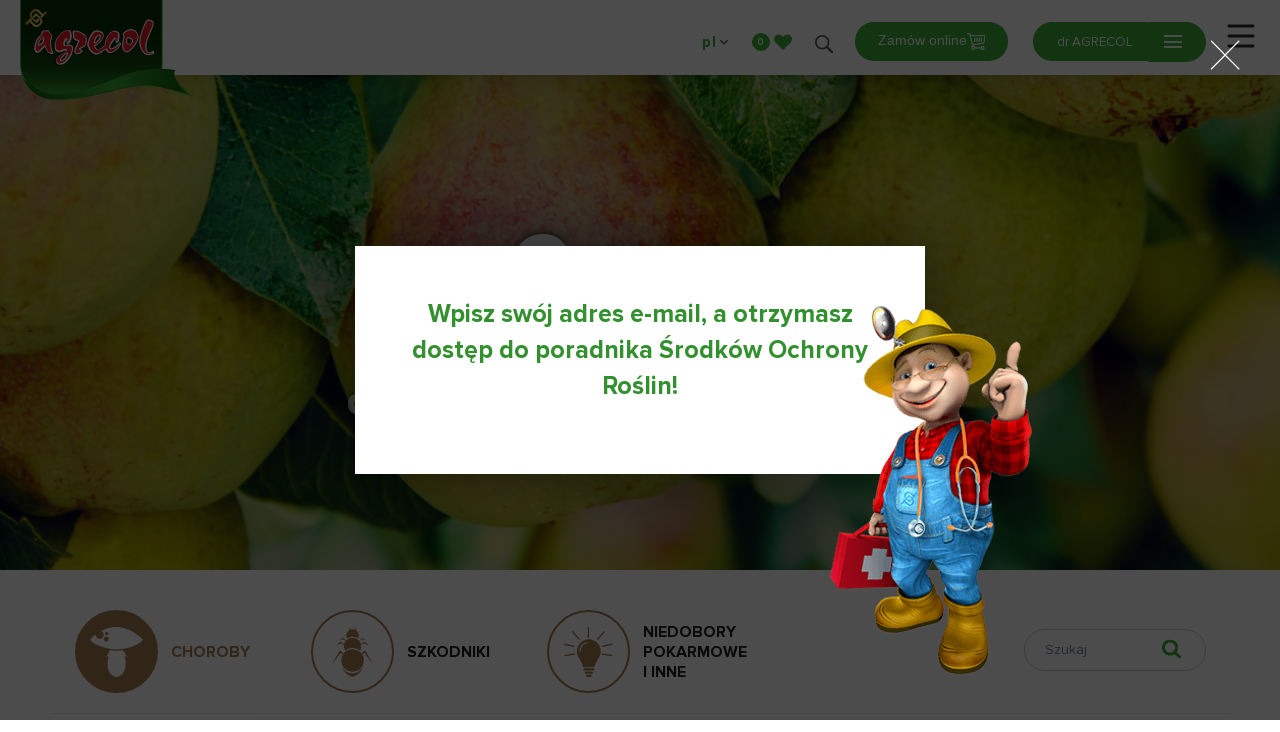

--- FILE ---
content_type: text/html; charset=UTF-8
request_url: https://agrecol.pl/dra_problem/parch-gruszy/
body_size: 18740
content:

<!DOCTYPE html>
<html lang="pl-PL">
<head>
<title>Parch gruszy — objawy, zapobieganie i zwalczanie — dr Agrecol</title>
  <meta charset="UTF-8" />
  <meta name="viewport" content="width=device-width, initial-scale=1">
  <link rel="icon" type="image/webp" href="https://agrecol.pl/wp-content/themes/agrecol-new/images/favicon.webp" />
   
  <script src="https://agrecol.pl/wp-content/themes/agrecol-new/js/jquery-2.1.4.min.js"></script>
  <meta name='robots' content='index, follow, max-image-preview:large, max-snippet:-1, max-video-preview:-1' />
<link rel="alternate" hreflang="pl-pl" href="https://agrecol.pl/dra_problem/parch-gruszy/" />
<link rel="alternate" hreflang="x-default" href="https://agrecol.pl/dra_problem/parch-gruszy/" />

	<meta name="description" content="Na liściach Twojej gruszy daje się dostrzec oliwkowe, z czasem brązowe, wykruszające się połacie? To może być parch gruszy! Tutaj — jak go zwalczyć!" />
	<link rel="canonical" href="https://agrecol.pl/dra_problem/parch-gruszy/" />
	<meta property="og:locale" content="pl_PL" />
	<meta property="og:type" content="article" />
	<meta property="og:title" content="Parch gruszy — objawy, zapobieganie i zwalczanie — dr Agrecol" />
	<meta property="og:description" content="Na liściach Twojej gruszy daje się dostrzec oliwkowe, z czasem brązowe, wykruszające się połacie? To może być parch gruszy! Tutaj — jak go zwalczyć!" />
	<meta property="og:url" content="https://agrecol.pl/dra_problem/parch-gruszy/" />
	<meta property="og:site_name" content="Agrecol" />
	<meta property="article:modified_time" content="2020-09-18T12:08:13+00:00" />
	<meta property="og:image" content="https://agrecol.pl/wp-content/uploads/2018/09/parch-gruszy-01-1.jpg" />
	<meta property="og:image:width" content="800" />
	<meta property="og:image:height" content="600" />
	<meta property="og:image:type" content="image/jpeg" />
	<meta name="twitter:card" content="summary_large_image" />
	<meta name="twitter:label1" content="Szacowany czas czytania" />
	<meta name="twitter:data1" content="2 minuty" />
	<script type="application/ld+json" class="yoast-schema-graph">{"@context":"https://schema.org","@graph":[{"@type":"WebPage","@id":"https://agrecol.pl/dra_problem/parch-gruszy/","url":"https://agrecol.pl/dra_problem/parch-gruszy/","name":"Parch gruszy — objawy, zapobieganie i zwalczanie — dr Agrecol","isPartOf":{"@id":"https://agrecol.pl/#website"},"primaryImageOfPage":{"@id":"https://agrecol.pl/dra_problem/parch-gruszy/#primaryimage"},"image":{"@id":"https://agrecol.pl/dra_problem/parch-gruszy/#primaryimage"},"thumbnailUrl":"https://agrecol.pl/wp-content/uploads/2018/09/parch-gruszy-01-1.jpg","datePublished":"2018-09-26T10:17:43+00:00","dateModified":"2020-09-18T12:08:13+00:00","description":"Na liściach Twojej gruszy daje się dostrzec oliwkowe, z czasem brązowe, wykruszające się połacie? To może być parch gruszy! Tutaj — jak go zwalczyć!","breadcrumb":{"@id":"https://agrecol.pl/dra_problem/parch-gruszy/#breadcrumb"},"inLanguage":"pl-PL","potentialAction":[{"@type":"ReadAction","target":["https://agrecol.pl/dra_problem/parch-gruszy/"]}]},{"@type":"ImageObject","inLanguage":"pl-PL","@id":"https://agrecol.pl/dra_problem/parch-gruszy/#primaryimage","url":"https://agrecol.pl/wp-content/uploads/2018/09/parch-gruszy-01-1.jpg","contentUrl":"https://agrecol.pl/wp-content/uploads/2018/09/parch-gruszy-01-1.jpg","width":800,"height":600,"caption":"parch gruszy"},{"@type":"BreadcrumbList","@id":"https://agrecol.pl/dra_problem/parch-gruszy/#breadcrumb","itemListElement":[{"@type":"ListItem","position":1,"name":"Strona główna","item":"https://agrecol.pl/"},{"@type":"ListItem","position":2,"name":"Dr Agrecol: Problemy","item":"https://agrecol.pl/dra_problem/"},{"@type":"ListItem","position":3,"name":"Parch gruszy"}]},{"@type":"WebSite","@id":"https://agrecol.pl/#website","url":"https://agrecol.pl/","name":"Agrecol","description":"Rośliny lubią AGRECOL","potentialAction":[{"@type":"SearchAction","target":{"@type":"EntryPoint","urlTemplate":"https://agrecol.pl/?s={search_term_string}"},"query-input":{"@type":"PropertyValueSpecification","valueRequired":true,"valueName":"search_term_string"}}],"inLanguage":"pl-PL"}]}</script>


<link rel='dns-prefetch' href='//kit.fontawesome.com' />
<link rel='dns-prefetch' href='//maps.googleapis.com' />
<link rel="alternate" title="oEmbed (JSON)" type="application/json+oembed" href="https://agrecol.pl/wp-json/oembed/1.0/embed?url=https%3A%2F%2Fagrecol.pl%2Fdra_problem%2Fparch-gruszy%2F" />
<link rel="alternate" title="oEmbed (XML)" type="text/xml+oembed" href="https://agrecol.pl/wp-json/oembed/1.0/embed?url=https%3A%2F%2Fagrecol.pl%2Fdra_problem%2Fparch-gruszy%2F&#038;format=xml" />
<style id='wp-img-auto-sizes-contain-inline-css' type='text/css'>
img:is([sizes=auto i],[sizes^="auto," i]){contain-intrinsic-size:3000px 1500px}
/*# sourceURL=wp-img-auto-sizes-contain-inline-css */
</style>

<link rel='stylesheet' id='dashicons-css' href='https://agrecol.pl/wp-includes/css/dashicons.min.css?ver=6.9' type='text/css' media='all' />
<link rel='stylesheet' id='admin-bar-css' href='https://agrecol.pl/wp-includes/css/admin-bar.min.css?ver=6.9' type='text/css' media='all' />
<style id='admin-bar-inline-css' type='text/css'>

    /* Hide CanvasJS credits for P404 charts specifically */
    #p404RedirectChart .canvasjs-chart-credit {
        display: none !important;
    }
    
    #p404RedirectChart canvas {
        border-radius: 6px;
    }

    .p404-redirect-adminbar-weekly-title {
        font-weight: bold;
        font-size: 14px;
        color: #fff;
        margin-bottom: 6px;
    }

    #wpadminbar #wp-admin-bar-p404_free_top_button .ab-icon:before {
        content: "\f103";
        color: #dc3545;
        top: 3px;
    }
    
    #wp-admin-bar-p404_free_top_button .ab-item {
        min-width: 80px !important;
        padding: 0px !important;
    }
    
    /* Ensure proper positioning and z-index for P404 dropdown */
    .p404-redirect-adminbar-dropdown-wrap { 
        min-width: 0; 
        padding: 0;
        position: static !important;
    }
    
    #wpadminbar #wp-admin-bar-p404_free_top_button_dropdown {
        position: static !important;
    }
    
    #wpadminbar #wp-admin-bar-p404_free_top_button_dropdown .ab-item {
        padding: 0 !important;
        margin: 0 !important;
    }
    
    .p404-redirect-dropdown-container {
        min-width: 340px;
        padding: 18px 18px 12px 18px;
        background: #23282d !important;
        color: #fff;
        border-radius: 12px;
        box-shadow: 0 8px 32px rgba(0,0,0,0.25);
        margin-top: 10px;
        position: relative !important;
        z-index: 999999 !important;
        display: block !important;
        border: 1px solid #444;
    }
    
    /* Ensure P404 dropdown appears on hover */
    #wpadminbar #wp-admin-bar-p404_free_top_button .p404-redirect-dropdown-container { 
        display: none !important;
    }
    
    #wpadminbar #wp-admin-bar-p404_free_top_button:hover .p404-redirect-dropdown-container { 
        display: block !important;
    }
    
    #wpadminbar #wp-admin-bar-p404_free_top_button:hover #wp-admin-bar-p404_free_top_button_dropdown .p404-redirect-dropdown-container {
        display: block !important;
    }
    
    .p404-redirect-card {
        background: #2c3338;
        border-radius: 8px;
        padding: 18px 18px 12px 18px;
        box-shadow: 0 2px 8px rgba(0,0,0,0.07);
        display: flex;
        flex-direction: column;
        align-items: flex-start;
        border: 1px solid #444;
    }
    
    .p404-redirect-btn {
        display: inline-block;
        background: #dc3545;
        color: #fff !important;
        font-weight: bold;
        padding: 5px 22px;
        border-radius: 8px;
        text-decoration: none;
        font-size: 17px;
        transition: background 0.2s, box-shadow 0.2s;
        margin-top: 8px;
        box-shadow: 0 2px 8px rgba(220,53,69,0.15);
        text-align: center;
        line-height: 1.6;
    }
    
    .p404-redirect-btn:hover {
        background: #c82333;
        color: #fff !important;
        box-shadow: 0 4px 16px rgba(220,53,69,0.25);
    }
    
    /* Prevent conflicts with other admin bar dropdowns */
    #wpadminbar .ab-top-menu > li:hover > .ab-item,
    #wpadminbar .ab-top-menu > li.hover > .ab-item {
        z-index: auto;
    }
    
    #wpadminbar #wp-admin-bar-p404_free_top_button:hover > .ab-item {
        z-index: 999998 !important;
    }
    
/*# sourceURL=admin-bar-inline-css */
</style>
<link rel='stylesheet' id='fvp-frontend-css' href='https://agrecol.pl/wp-content/plugins/featured-video-plus/styles/frontend.css?ver=2.3.3' type='text/css' media='all' />
<link rel='stylesheet' id='wpml-legacy-dropdown-0-css' href='https://agrecol.pl/wp-content/plugins/sitepress-multilingual-cms/templates/language-switchers/legacy-dropdown/style.min.css?ver=1' type='text/css' media='all' />
<style id='wpml-legacy-dropdown-0-inline-css' type='text/css'>
.wpml-ls-statics-shortcode_actions, .wpml-ls-statics-shortcode_actions .wpml-ls-sub-menu, .wpml-ls-statics-shortcode_actions a {border-color:#cdcdcd;}.wpml-ls-statics-shortcode_actions a, .wpml-ls-statics-shortcode_actions .wpml-ls-sub-menu a, .wpml-ls-statics-shortcode_actions .wpml-ls-sub-menu a:link, .wpml-ls-statics-shortcode_actions li:not(.wpml-ls-current-language) .wpml-ls-link, .wpml-ls-statics-shortcode_actions li:not(.wpml-ls-current-language) .wpml-ls-link:link {color:#444444;background-color:#ffffff;}.wpml-ls-statics-shortcode_actions .wpml-ls-sub-menu a:hover,.wpml-ls-statics-shortcode_actions .wpml-ls-sub-menu a:focus, .wpml-ls-statics-shortcode_actions .wpml-ls-sub-menu a:link:hover, .wpml-ls-statics-shortcode_actions .wpml-ls-sub-menu a:link:focus {color:#000000;background-color:#eeeeee;}.wpml-ls-statics-shortcode_actions .wpml-ls-current-language > a {color:#444444;background-color:#ffffff;}.wpml-ls-statics-shortcode_actions .wpml-ls-current-language:hover>a, .wpml-ls-statics-shortcode_actions .wpml-ls-current-language>a:focus {color:#000000;background-color:#eeeeee;}
/*# sourceURL=wpml-legacy-dropdown-0-inline-css */
</style>
<link rel='stylesheet' id='stylesheet-css' href='https://agrecol.pl/wp-content/themes/agrecol-new/style.css?ver=6.9' type='text/css' media='all' />
<script type="text/javascript" defer src="https://agrecol.pl/wp-includes/js/jquery/jquery.min.js?ver=3.7.1" id="jquery-core-js"></script>
<script type="text/javascript" defer src="https://agrecol.pl/wp-content/plugins/featured-video-plus/js/jquery.fitvids.min.js?ver=master-2015-08" id="jquery.fitvids-js"></script>
<script type="text/javascript" id="fvp-frontend-js-extra">
/* <![CDATA[ */
var fvpdata = {"ajaxurl":"https://agrecol.pl/wp-admin/admin-ajax.php","nonce":"d471bc9a61","fitvids":"1","dynamic":"","overlay":"","opacity":"0.75","color":"b","width":"640"};
//# sourceURL=fvp-frontend-js-extra
/* ]]> */
</script>
<script type="text/javascript" defer src="https://agrecol.pl/wp-content/plugins/featured-video-plus/js/frontend.min.js?ver=2.3.3" id="fvp-frontend-js"></script>
<script type="text/javascript" defer src="https://agrecol.pl/wp-content/plugins/sitepress-multilingual-cms/templates/language-switchers/legacy-dropdown/script.min.js?ver=1" id="wpml-legacy-dropdown-0-js"></script>
<script type="text/javascript" defer src="https://kit.fontawesome.com/f47406084c.js?ver=1" id="fontawesome-js"></script>
<script type="text/javascript" src="https://maps.googleapis.com/maps/api/js?key=AIzaSyA7cPYFKS6kRPOZrTVHjxO330p_vTNL8oM&amp;libraries=places&amp;ver=6.9" id="gmaps-js"></script>
<link rel="https://api.w.org/" href="https://agrecol.pl/wp-json/" /><link rel="EditURI" type="application/rsd+xml" title="RSD" href="https://agrecol.pl/xmlrpc.php?rsd" />
<link rel='shortlink' href='https://agrecol.pl/?p=3992' />
<meta name="generator" content="WPML ver:4.7.1 stt:1,42;" />
<script type="text/javascript">
           var ajaxurl = "https://agrecol.pl/wp-admin/admin-ajax.php";
         </script><!-- Tracking code easily added by NK Google Analytics -->
<script type="text/javascript"> 
(function(i,s,o,g,r,a,m){i['GoogleAnalyticsObject']=r;i[r]=i[r]||function(){ 
(i[r].q=i[r].q||[]).push(arguments)},i[r].l=1*new Date();a=s.createElement(o), 
m=s.getElementsByTagName(o)[0];a.async=1;a.src=g;m.parentNode.insertBefore(a,m) 
})(window,document,'script','https://www.google-analytics.com/analytics.js','ga'); 
ga('create', 'UA-37742177-1', 'auto'); 
ga('send', 'pageview'); 
</script> 
<script>function setREVStartSize(e){
			//window.requestAnimationFrame(function() {
				window.RSIW = window.RSIW===undefined ? window.innerWidth : window.RSIW;
				window.RSIH = window.RSIH===undefined ? window.innerHeight : window.RSIH;
				try {
					var pw = document.getElementById(e.c).parentNode.offsetWidth,
						newh;
					pw = pw===0 || isNaN(pw) || (e.l=="fullwidth" || e.layout=="fullwidth") ? window.RSIW : pw;
					e.tabw = e.tabw===undefined ? 0 : parseInt(e.tabw);
					e.thumbw = e.thumbw===undefined ? 0 : parseInt(e.thumbw);
					e.tabh = e.tabh===undefined ? 0 : parseInt(e.tabh);
					e.thumbh = e.thumbh===undefined ? 0 : parseInt(e.thumbh);
					e.tabhide = e.tabhide===undefined ? 0 : parseInt(e.tabhide);
					e.thumbhide = e.thumbhide===undefined ? 0 : parseInt(e.thumbhide);
					e.mh = e.mh===undefined || e.mh=="" || e.mh==="auto" ? 0 : parseInt(e.mh,0);
					if(e.layout==="fullscreen" || e.l==="fullscreen")
						newh = Math.max(e.mh,window.RSIH);
					else{
						e.gw = Array.isArray(e.gw) ? e.gw : [e.gw];
						for (var i in e.rl) if (e.gw[i]===undefined || e.gw[i]===0) e.gw[i] = e.gw[i-1];
						e.gh = e.el===undefined || e.el==="" || (Array.isArray(e.el) && e.el.length==0)? e.gh : e.el;
						e.gh = Array.isArray(e.gh) ? e.gh : [e.gh];
						for (var i in e.rl) if (e.gh[i]===undefined || e.gh[i]===0) e.gh[i] = e.gh[i-1];
											
						var nl = new Array(e.rl.length),
							ix = 0,
							sl;
						e.tabw = e.tabhide>=pw ? 0 : e.tabw;
						e.thumbw = e.thumbhide>=pw ? 0 : e.thumbw;
						e.tabh = e.tabhide>=pw ? 0 : e.tabh;
						e.thumbh = e.thumbhide>=pw ? 0 : e.thumbh;
						for (var i in e.rl) nl[i] = e.rl[i]<window.RSIW ? 0 : e.rl[i];
						sl = nl[0];
						for (var i in nl) if (sl>nl[i] && nl[i]>0) { sl = nl[i]; ix=i;}
						var m = pw>(e.gw[ix]+e.tabw+e.thumbw) ? 1 : (pw-(e.tabw+e.thumbw)) / (e.gw[ix]);
						newh =  (e.gh[ix] * m) + (e.tabh + e.thumbh);
					}
					var el = document.getElementById(e.c);
					if (el!==null && el) el.style.height = newh+"px";
					el = document.getElementById(e.c+"_wrapper");
					if (el!==null && el) {
						el.style.height = newh+"px";
						el.style.display = "block";
					}
				} catch(e){
					console.log("Failure at Presize of Slider:" + e)
				}
			//});
		  };</script>
<link rel="stylesheet" href="https://agrecol.pl/wp-content/themes/agrecol-new/style/main.css?=1.0.2" type="text/css">


<link rel="preload" href="https://agrecol.pl/wp-content/themes/agrecol-new/fonts/woff/ProximaNova-Black.woff2" as="font" type="font/woff2" crossorigin>
<link rel="preload" href="https://agrecol.pl/wp-content/themes/agrecol-new/fonts/woff/ProximaNova-Bold.woff2" as="font" type="font/woff2" crossorigin>
<link rel="preload" href="https://agrecol.pl/wp-content/themes/agrecol-new/fonts/woff/ProximaNova-Reg.woff2" as="font" type="font/woff2" crossorigin>
<link rel="preload" href="https://agrecol.pl/wp-content/themes/agrecol-new/fonts/woff/ProximaNova-Sbold.woff2" as="font" type="font/woff2" crossorigin>
<link rel="preload" href="https://agrecol.pl/wp-content/themes/agrecol-new/fonts/woff/ProximaNova-Xbold.woff2" as="font" type="font/woff2" crossorigin>

<style>
    @font-face {
        font-family: 'ProximaNova-Black';
        src: url('https://agrecol.pl/wp-content/themes/agrecol-new/fonts/woff/ProximaNova-Black.woff2') format('woff2');
        font-weight: 800;
        font-style: normal;
        font-display: swap;
    }

    @font-face {
        font-family: 'ProximaNova-Bold';
        src: url('https://agrecol.pl/wp-content/themes/agrecol-new/fonts/woff/ProximaNova-Bold.woff2') format('woff2');
        font-weight: 600;
        font-style: normal;
        font-display: swap;
    }

    @font-face {
        font-family: 'ProximaNova-Regular';
        src: url('https://agrecol.pl/wp-content/themes/agrecol-new/fonts/woff/ProximaNova-Reg.woff2') format('woff2');
        font-weight: 400;
        font-style: normal;
        font-display: swap;
    }

    @font-face {
        font-family: 'ProximaNova-Sbold';
        src: url('https://agrecol.pl/wp-content/themes/agrecol-new/fonts/woff/ProximaNova-Sbold.woff2') format('woff2');
        font-weight: 600;
        font-style: normal;
        font-display: swap;
    }

    @font-face {
        font-family: 'ProximaNova-Xbold';
        src: url('https://agrecol.pl/wp-content/themes/agrecol-new/fonts/woff/ProximaNova-Xbold.woff2') format('woff2');
        font-weight: 600;
        font-style: normal;
        font-display: swap;
    }
  
    </style>

<link rel="pingback" href="https://agrecol.pl/xmlrpc.php">





<!--[if IE]>
<style>
   
 #top-bar .drAgrecol-button{ 
    position: absolute !important;
    right: 30px !important;
}

 #top-bar .favourite{ 
    position: absolute !important;
    right: 0px !important;
}
</style>
<![endif]-->


<!-- Google Tag Manager -->
<script>(function(w,d,s,l,i){w[l]=w[l]||[];w[l].push({'gtm.start':
new Date().getTime(),event:'gtm.js'});var f=d.getElementsByTagName(s)[0],
j=d.createElement(s),dl=l!='dataLayer'?'&l='+l:'';j.async=true;j.src=
'https://www.googletagmanager.com/gtm.js?id='+i+dl;f.parentNode.insertBefore(j,f);
})(window,document,'script','dataLayer','GTM-WPF46JL');</script>
<!-- Google Tag Manager -->

<!-- Start cookieyes banner --> <script id="cookieyes" type="text/javascript" src="https://cdn-cookieyes.com/client_data/d20b28865de6bcc0ec6e17e7/script.js"></script> <!-- End cookieyes banner -->


<!-- MailerLite Universal -->
<script>
    (function(w,d,e,u,f,l,n){w[f]=w[f]||function(){(w[f].q=w[f].q||[])
    .push(arguments);},l=d.createElement(e),l.async=1,l.src=u,
    n=d.getElementsByTagName(e)[0],n.parentNode.insertBefore(l,n);})
    (window,document,'script','https://assets.mailerlite.com/js/universal.js','ml');
    ml('account', '1175732');
</script>
<!-- End MailerLite Universal -->

<style id='global-styles-inline-css' type='text/css'>
:root{--wp--preset--aspect-ratio--square: 1;--wp--preset--aspect-ratio--4-3: 4/3;--wp--preset--aspect-ratio--3-4: 3/4;--wp--preset--aspect-ratio--3-2: 3/2;--wp--preset--aspect-ratio--2-3: 2/3;--wp--preset--aspect-ratio--16-9: 16/9;--wp--preset--aspect-ratio--9-16: 9/16;--wp--preset--color--black: #000000;--wp--preset--color--cyan-bluish-gray: #abb8c3;--wp--preset--color--white: #ffffff;--wp--preset--color--pale-pink: #f78da7;--wp--preset--color--vivid-red: #cf2e2e;--wp--preset--color--luminous-vivid-orange: #ff6900;--wp--preset--color--luminous-vivid-amber: #fcb900;--wp--preset--color--light-green-cyan: #7bdcb5;--wp--preset--color--vivid-green-cyan: #00d084;--wp--preset--color--pale-cyan-blue: #8ed1fc;--wp--preset--color--vivid-cyan-blue: #0693e3;--wp--preset--color--vivid-purple: #9b51e0;--wp--preset--gradient--vivid-cyan-blue-to-vivid-purple: linear-gradient(135deg,rgb(6,147,227) 0%,rgb(155,81,224) 100%);--wp--preset--gradient--light-green-cyan-to-vivid-green-cyan: linear-gradient(135deg,rgb(122,220,180) 0%,rgb(0,208,130) 100%);--wp--preset--gradient--luminous-vivid-amber-to-luminous-vivid-orange: linear-gradient(135deg,rgb(252,185,0) 0%,rgb(255,105,0) 100%);--wp--preset--gradient--luminous-vivid-orange-to-vivid-red: linear-gradient(135deg,rgb(255,105,0) 0%,rgb(207,46,46) 100%);--wp--preset--gradient--very-light-gray-to-cyan-bluish-gray: linear-gradient(135deg,rgb(238,238,238) 0%,rgb(169,184,195) 100%);--wp--preset--gradient--cool-to-warm-spectrum: linear-gradient(135deg,rgb(74,234,220) 0%,rgb(151,120,209) 20%,rgb(207,42,186) 40%,rgb(238,44,130) 60%,rgb(251,105,98) 80%,rgb(254,248,76) 100%);--wp--preset--gradient--blush-light-purple: linear-gradient(135deg,rgb(255,206,236) 0%,rgb(152,150,240) 100%);--wp--preset--gradient--blush-bordeaux: linear-gradient(135deg,rgb(254,205,165) 0%,rgb(254,45,45) 50%,rgb(107,0,62) 100%);--wp--preset--gradient--luminous-dusk: linear-gradient(135deg,rgb(255,203,112) 0%,rgb(199,81,192) 50%,rgb(65,88,208) 100%);--wp--preset--gradient--pale-ocean: linear-gradient(135deg,rgb(255,245,203) 0%,rgb(182,227,212) 50%,rgb(51,167,181) 100%);--wp--preset--gradient--electric-grass: linear-gradient(135deg,rgb(202,248,128) 0%,rgb(113,206,126) 100%);--wp--preset--gradient--midnight: linear-gradient(135deg,rgb(2,3,129) 0%,rgb(40,116,252) 100%);--wp--preset--font-size--small: 13px;--wp--preset--font-size--medium: 20px;--wp--preset--font-size--large: 36px;--wp--preset--font-size--x-large: 42px;--wp--preset--spacing--20: 0.44rem;--wp--preset--spacing--30: 0.67rem;--wp--preset--spacing--40: 1rem;--wp--preset--spacing--50: 1.5rem;--wp--preset--spacing--60: 2.25rem;--wp--preset--spacing--70: 3.38rem;--wp--preset--spacing--80: 5.06rem;--wp--preset--shadow--natural: 6px 6px 9px rgba(0, 0, 0, 0.2);--wp--preset--shadow--deep: 12px 12px 50px rgba(0, 0, 0, 0.4);--wp--preset--shadow--sharp: 6px 6px 0px rgba(0, 0, 0, 0.2);--wp--preset--shadow--outlined: 6px 6px 0px -3px rgb(255, 255, 255), 6px 6px rgb(0, 0, 0);--wp--preset--shadow--crisp: 6px 6px 0px rgb(0, 0, 0);}:where(.is-layout-flex){gap: 0.5em;}:where(.is-layout-grid){gap: 0.5em;}body .is-layout-flex{display: flex;}.is-layout-flex{flex-wrap: wrap;align-items: center;}.is-layout-flex > :is(*, div){margin: 0;}body .is-layout-grid{display: grid;}.is-layout-grid > :is(*, div){margin: 0;}:where(.wp-block-columns.is-layout-flex){gap: 2em;}:where(.wp-block-columns.is-layout-grid){gap: 2em;}:where(.wp-block-post-template.is-layout-flex){gap: 1.25em;}:where(.wp-block-post-template.is-layout-grid){gap: 1.25em;}.has-black-color{color: var(--wp--preset--color--black) !important;}.has-cyan-bluish-gray-color{color: var(--wp--preset--color--cyan-bluish-gray) !important;}.has-white-color{color: var(--wp--preset--color--white) !important;}.has-pale-pink-color{color: var(--wp--preset--color--pale-pink) !important;}.has-vivid-red-color{color: var(--wp--preset--color--vivid-red) !important;}.has-luminous-vivid-orange-color{color: var(--wp--preset--color--luminous-vivid-orange) !important;}.has-luminous-vivid-amber-color{color: var(--wp--preset--color--luminous-vivid-amber) !important;}.has-light-green-cyan-color{color: var(--wp--preset--color--light-green-cyan) !important;}.has-vivid-green-cyan-color{color: var(--wp--preset--color--vivid-green-cyan) !important;}.has-pale-cyan-blue-color{color: var(--wp--preset--color--pale-cyan-blue) !important;}.has-vivid-cyan-blue-color{color: var(--wp--preset--color--vivid-cyan-blue) !important;}.has-vivid-purple-color{color: var(--wp--preset--color--vivid-purple) !important;}.has-black-background-color{background-color: var(--wp--preset--color--black) !important;}.has-cyan-bluish-gray-background-color{background-color: var(--wp--preset--color--cyan-bluish-gray) !important;}.has-white-background-color{background-color: var(--wp--preset--color--white) !important;}.has-pale-pink-background-color{background-color: var(--wp--preset--color--pale-pink) !important;}.has-vivid-red-background-color{background-color: var(--wp--preset--color--vivid-red) !important;}.has-luminous-vivid-orange-background-color{background-color: var(--wp--preset--color--luminous-vivid-orange) !important;}.has-luminous-vivid-amber-background-color{background-color: var(--wp--preset--color--luminous-vivid-amber) !important;}.has-light-green-cyan-background-color{background-color: var(--wp--preset--color--light-green-cyan) !important;}.has-vivid-green-cyan-background-color{background-color: var(--wp--preset--color--vivid-green-cyan) !important;}.has-pale-cyan-blue-background-color{background-color: var(--wp--preset--color--pale-cyan-blue) !important;}.has-vivid-cyan-blue-background-color{background-color: var(--wp--preset--color--vivid-cyan-blue) !important;}.has-vivid-purple-background-color{background-color: var(--wp--preset--color--vivid-purple) !important;}.has-black-border-color{border-color: var(--wp--preset--color--black) !important;}.has-cyan-bluish-gray-border-color{border-color: var(--wp--preset--color--cyan-bluish-gray) !important;}.has-white-border-color{border-color: var(--wp--preset--color--white) !important;}.has-pale-pink-border-color{border-color: var(--wp--preset--color--pale-pink) !important;}.has-vivid-red-border-color{border-color: var(--wp--preset--color--vivid-red) !important;}.has-luminous-vivid-orange-border-color{border-color: var(--wp--preset--color--luminous-vivid-orange) !important;}.has-luminous-vivid-amber-border-color{border-color: var(--wp--preset--color--luminous-vivid-amber) !important;}.has-light-green-cyan-border-color{border-color: var(--wp--preset--color--light-green-cyan) !important;}.has-vivid-green-cyan-border-color{border-color: var(--wp--preset--color--vivid-green-cyan) !important;}.has-pale-cyan-blue-border-color{border-color: var(--wp--preset--color--pale-cyan-blue) !important;}.has-vivid-cyan-blue-border-color{border-color: var(--wp--preset--color--vivid-cyan-blue) !important;}.has-vivid-purple-border-color{border-color: var(--wp--preset--color--vivid-purple) !important;}.has-vivid-cyan-blue-to-vivid-purple-gradient-background{background: var(--wp--preset--gradient--vivid-cyan-blue-to-vivid-purple) !important;}.has-light-green-cyan-to-vivid-green-cyan-gradient-background{background: var(--wp--preset--gradient--light-green-cyan-to-vivid-green-cyan) !important;}.has-luminous-vivid-amber-to-luminous-vivid-orange-gradient-background{background: var(--wp--preset--gradient--luminous-vivid-amber-to-luminous-vivid-orange) !important;}.has-luminous-vivid-orange-to-vivid-red-gradient-background{background: var(--wp--preset--gradient--luminous-vivid-orange-to-vivid-red) !important;}.has-very-light-gray-to-cyan-bluish-gray-gradient-background{background: var(--wp--preset--gradient--very-light-gray-to-cyan-bluish-gray) !important;}.has-cool-to-warm-spectrum-gradient-background{background: var(--wp--preset--gradient--cool-to-warm-spectrum) !important;}.has-blush-light-purple-gradient-background{background: var(--wp--preset--gradient--blush-light-purple) !important;}.has-blush-bordeaux-gradient-background{background: var(--wp--preset--gradient--blush-bordeaux) !important;}.has-luminous-dusk-gradient-background{background: var(--wp--preset--gradient--luminous-dusk) !important;}.has-pale-ocean-gradient-background{background: var(--wp--preset--gradient--pale-ocean) !important;}.has-electric-grass-gradient-background{background: var(--wp--preset--gradient--electric-grass) !important;}.has-midnight-gradient-background{background: var(--wp--preset--gradient--midnight) !important;}.has-small-font-size{font-size: var(--wp--preset--font-size--small) !important;}.has-medium-font-size{font-size: var(--wp--preset--font-size--medium) !important;}.has-large-font-size{font-size: var(--wp--preset--font-size--large) !important;}.has-x-large-font-size{font-size: var(--wp--preset--font-size--x-large) !important;}
/*# sourceURL=global-styles-inline-css */
</style>
<link rel='stylesheet' id='rs-plugin-settings-css' href='//agrecol.pl/wp-content/plugins/revslider/sr6/assets/css/rs6.css?ver=6.7.18' type='text/css' media='all' />
<style id='rs-plugin-settings-inline-css' type='text/css'>
#rs-demo-id {}
/*# sourceURL=rs-plugin-settings-inline-css */
</style>
</head>
<body  class="wp-singular dra_problem-template-default single single-dra_problem postid-3992 wp-theme-agrecol-new">


<!-- Google Tag Manager (noscript) -->
<noscript><iframe src="https://www.googletagmanager.com/ns.html?id=GTM-WPF46JL"
height="0" width="0" style="display:none;visibility:hidden"></iframe></noscript>
<!-- Google Tag Manager (noscript) -->

<div class="mobile-menu">
        <div id="menu-icon-wrapper" class="menu-icon-wrapper" style="visibility: visible;">
              <svg width="1000px" height="1000px">
                <path class="path1" d="M 300 400 L 700 400 C 900 400 900 750 600 850 A 400 400 0 0 1 200 200 L 800 800"></path>
                <path class="path2" d="M 300 500 L 700 500"></path>
                <path class="path3" d="M 700 600 L 300 600 C 100 600 100 200 400 150 A 400 380 0 1 1 200 800 L 800 200"></path>
              </svg>
              <button id="menu-icon-trigger" class="menu-icon-trigger"></button>
            </div>

</div>

    <section id="mobile-panel-menu">
    <div class="inner">
     <div class="menu-menu-glowne-container"><ul id="menu-menu-glowne" class="menu"><li id="menu-item-5154" class="menu-item menu-item-type-taxonomy menu-item-object-main-products-category menu-item-5154"><a href="https://agrecol.pl/produkty/nawozy/">Produkty</a></li>
<li id="menu-item-61" class="menu-item menu-item-type-post_type menu-item-object-page menu-item-61"><a href="https://agrecol.pl/nowosci/">Nowości</a></li>
<li id="menu-item-22657" class="menu-item menu-item-type-custom menu-item-object-custom menu-item-22657"><a target="_blank" href="https://agrecol.pl/wp-content/uploads/2024/09/katalog-AGRECOL-24-25-_INT-STRONY_low.pdf">Katalog</a></li>
<li id="menu-item-5013" class="menu-item menu-item-type-taxonomy menu-item-object-porady-category menu-item-5013"><a href="https://agrecol.pl/tips/wszystkie-porady/">Porady</a></li>
<li id="menu-item-58" class="menu-item menu-item-type-post_type menu-item-object-page menu-item-58"><a href="https://agrecol.pl/kalendarz-ogrodnika/">Kalendarz</a></li>
<li id="menu-item-9265" class="menu-item menu-item-type-custom menu-item-object-custom menu-item-9265"><a target="_blank" href="http://agrecol-firma.pl/aktualnosci/">Aktualności</a></li>
<li id="menu-item-57" class="menu-item menu-item-type-post_type menu-item-object-page menu-item-57"><a href="https://agrecol.pl/gdzie-kupic/">Gdzie kupić?</a></li>
<li id="menu-item-59" class="menu-item menu-item-type-post_type menu-item-object-page menu-item-59"><a href="https://agrecol.pl/kontakt/">Kontakt</a></li>
</ul></div> 

<div class="drAgrecol-button">
          <a href="https://agrecol.pl/dr-agrecol/"><button><span>dr AGRECOL</span></button></a>
          <button class="open-sidebar">
            <span class="icon"><div class="hamburger" id="hamburger-10">
            <span class="line"></span>
            <span class="line"></span>
            <span class="line"></span>
          </div></span>
          </button>
        </div>


    </div>

  </section>

<div id="search-panel" >
  <div class="wrapper">

    <form action="https://agrecol.pl">
             <input type="text" name="s" placeholder="Wpisz szukaną frazę" value="">
      <input type="submit" value="Szukaj">
    </form>
    <div class="close">
       <i class="far fa-times-circle"></i>
    </div>
  </div>
</div>

  <section id="top-bar" >
    <div class="menu-wrapper">
      <div class="logo">
        <a href="https://agrecol.pl/">
          <img src="https://agrecol.pl/wp-content/themes/agrecol-new/images/logo.svg" alt="">
        </a>
      </div>
      <div class="navigation">
        <div class="main-menu">
          <div class="menu-menu-glowne-container"><ul id="menu-menu-glowne-1" class="menu"><li class="menu-item menu-item-type-taxonomy menu-item-object-main-products-category menu-item-5154"><a href="https://agrecol.pl/produkty/nawozy/">Produkty</a></li>
<li class="menu-item menu-item-type-post_type menu-item-object-page menu-item-61"><a href="https://agrecol.pl/nowosci/">Nowości</a></li>
<li class="menu-item menu-item-type-custom menu-item-object-custom menu-item-22657"><a target="_blank" href="https://agrecol.pl/wp-content/uploads/2024/09/katalog-AGRECOL-24-25-_INT-STRONY_low.pdf">Katalog</a></li>
<li class="menu-item menu-item-type-taxonomy menu-item-object-porady-category menu-item-5013"><a href="https://agrecol.pl/tips/wszystkie-porady/">Porady</a></li>
<li class="menu-item menu-item-type-post_type menu-item-object-page menu-item-58"><a href="https://agrecol.pl/kalendarz-ogrodnika/">Kalendarz</a></li>
<li class="menu-item menu-item-type-custom menu-item-object-custom menu-item-9265"><a target="_blank" href="http://agrecol-firma.pl/aktualnosci/">Aktualności</a></li>
<li class="menu-item menu-item-type-post_type menu-item-object-page menu-item-57"><a href="https://agrecol.pl/gdzie-kupic/">Gdzie kupić?</a></li>
<li class="menu-item menu-item-type-post_type menu-item-object-page menu-item-59"><a href="https://agrecol.pl/kontakt/">Kontakt</a></li>
</ul></div> 
        </div>
        <!-- <div class="language">
          
        </div> -->
        <div class="language">
          
<div
	 class="wpml-ls-statics-shortcode_actions wpml-ls wpml-ls-legacy-dropdown js-wpml-ls-legacy-dropdown" id="lang_sel">
	<ul>

		<li tabindex="0" class="wpml-ls-slot-shortcode_actions wpml-ls-item wpml-ls-item-pl wpml-ls-current-language wpml-ls-first-item wpml-ls-last-item wpml-ls-item-legacy-dropdown">
			<a href="#" class="js-wpml-ls-item-toggle wpml-ls-item-toggle lang_sel_sel icl-pl">
                <span class="wpml-ls-native icl_lang_sel_native">pl</span></a>

			<ul class="wpml-ls-sub-menu">
							</ul>

		</li>

	</ul>
</div>
        </div>
        <div class="favourite">
          <a href="https://agrecol.pl/moj-agrecol/">
          <div class="circle">
            <span>0</span>
          </div>
          <div class="icon">
            <svg viewBox="0 0 24 24"><use xlink:href="https://agrecol.pl/wp-content/themes/agrecol-new/images/icons.svg#heart"></use></svg>
          </div>
          </a>
        </div>
        <div class="search">
          <div class="icon">
             <svg viewBox="0 0 32 32"><use xlink:href="https://agrecol.pl/wp-content/themes/agrecol-new/images/icons.svg#search"></use></svg>
          </div>
        </div>
                <div class="shopOrder-button">
          <a href="https://agrecol-sklep.pl/" rel="nofollow" target="_blank"><span>Zamów online</span> <img src="https://agrecol.pl/wp-content/themes/agrecol-new/images/koszyk.svg" alt="sklep"></a>
        </div>
                <div class="drAgrecol-button">
          <a href="https://agrecol.pl/dr-agrecol/"><button><span>dr AGRECOL</span></button></a>
          <button class="open-sidebar">
            <span class="icon"><div class="hamburger" id="hamburger-10">
            <span class="line"></span>
            <span class="line"></span>
            <span class="line"></span>
          </div></span>
          </button>
        </div>
      </div>
    </div>
  </section>

    <div class="sub-menu-wrapper">
<div id="sub-menu-bar">
      <div class="left-side">
        <ul id="categories">

        
                       <li id="nawozy-1" class="                         active
                       " >
                <a href="https://agrecol.pl/produkty/nawozy/">
                  <div class="icon">
                    <div class="on">
                      <img loading="lazy" src="https://agrecol.pl/wp-content/uploads/2018/09/nawozy-on.svg" alt="">
                    </div>
                    <div class="off">
                     <img loading="lazy" src="https://agrecol.pl/wp-content/uploads/2018/09/nawozy-off.svg" alt="">
                    </div>
                  </div>
                <h3>Nawozy</h3>
                 <span class="arrow"><img loading="lazy" src="https://agrecol.pl/wp-content/themes/agrecol-new/images/arrow-right.svg" alt=""></span>
                </a>
           </li>

                       <li id="nawozy-2" class="" >
                <a href="https://agrecol.pl/produkty/odzywki/">
                  <div class="icon">
                    <div class="on">
                      <img loading="lazy" src="https://agrecol.pl/wp-content/uploads/2018/09/srodki-on.svg" alt="">
                    </div>
                    <div class="off">
                     <img loading="lazy" src="https://agrecol.pl/wp-content/uploads/2018/09/srodki-off.svg" alt="">
                    </div>
                  </div>
                <h3>Odżywki</h3>
                 <span class="arrow"><img loading="lazy" src="https://agrecol.pl/wp-content/themes/agrecol-new/images/arrow-right.svg" alt=""></span>
                </a>
           </li>

                       <li id="nawozy-3" class="" >
                <a href="https://agrecol.pl/produkty/agrecol-natura/">
                  <div class="icon">
                    <div class="on">
                      <img loading="lazy" src="https://agrecol.pl/wp-content/uploads/2018/09/kuracje-nawozowe-on.svg" alt="">
                    </div>
                    <div class="off">
                     <img loading="lazy" src="https://agrecol.pl/wp-content/uploads/2018/09/kuracje-nawozowe-off.svg" alt="">
                    </div>
                  </div>
                <h3>Agrecol Natura</h3>
                 <span class="arrow"><img loading="lazy" src="https://agrecol.pl/wp-content/themes/agrecol-new/images/arrow-right.svg" alt=""></span>
                </a>
           </li>

                       <li id="nawozy-4" class="" >
                <a href="https://agrecol.pl/produkty/ochrona-roslin/">
                  <div class="icon">
                    <div class="on">
                      <img loading="lazy" src="https://agrecol.pl/wp-content/uploads/2018/09/srodki-ochrony-on.svg" alt="">
                    </div>
                    <div class="off">
                     <img loading="lazy" src="https://agrecol.pl/wp-content/uploads/2018/09/srodki-ochrony-off.svg" alt="">
                    </div>
                  </div>
                <h3>Ochrona roślin</h3>
                 <span class="arrow"><img loading="lazy" src="https://agrecol.pl/wp-content/themes/agrecol-new/images/arrow-right.svg" alt=""></span>
                </a>
           </li>

                       <li id="nawozy-5" class="" >
                <a href="https://agrecol.pl/produkty/inne-produkty/">
                  <div class="icon">
                    <div class="on">
                      <img loading="lazy" src="https://agrecol.pl/wp-content/uploads/2018/09/prep-pielegnacji-on.svg" alt="">
                    </div>
                    <div class="off">
                     <img loading="lazy" src="https://agrecol.pl/wp-content/uploads/2018/09/prep-pielegnacji-off.svg" alt="">
                    </div>
                  </div>
                <h3>Inne produkty</h3>
                 <span class="arrow"><img loading="lazy" src="https://agrecol.pl/wp-content/themes/agrecol-new/images/arrow-right.svg" alt=""></span>
                </a>
           </li>

        </ul>
      </div>
      <div class="right-side">
        <div class="inner">


  
 <div id="products-slider" class="nawozy-1 active">
            <div id="owl-slider">


         
                     <div class="item">
                  <div class="in">
                <a href="https://agrecol.pl/produkt/krzewy-i-drzewa-ozdobne/">
                  <div class="box">
                    
                <div class="thumb">
                 <img width="183" height="300" src="[data-uri]" data-lazy-type="image" data-lazy-src="https://agrecol.pl/wp-content/uploads/2025/12/122-O-92-krzewy-i-drzewa-ozdobne-350g_2025-wiz_370-183x300.png" class="lazy lazy-hidden product-img wp-post-image" alt="" decoding="async" fetchpriority="high" data-lazy-srcset="https://agrecol.pl/wp-content/uploads/2025/12/122-O-92-krzewy-i-drzewa-ozdobne-350g_2025-wiz_370-183x300.png 183w, https://agrecol.pl/wp-content/uploads/2025/12/122-O-92-krzewy-i-drzewa-ozdobne-350g_2025-wiz_370.png 370w" data-lazy-sizes="(max-width: 183px) 100vw, 183px" /><noscript><img width="183" height="300" src="https://agrecol.pl/wp-content/uploads/2025/12/122-O-92-krzewy-i-drzewa-ozdobne-350g_2025-wiz_370-183x300.png" class="product-img wp-post-image" alt="" decoding="async" fetchpriority="high" srcset="https://agrecol.pl/wp-content/uploads/2025/12/122-O-92-krzewy-i-drzewa-ozdobne-350g_2025-wiz_370-183x300.png 183w, https://agrecol.pl/wp-content/uploads/2025/12/122-O-92-krzewy-i-drzewa-ozdobne-350g_2025-wiz_370.png 370w" sizes="(max-width: 183px) 100vw, 183px" /></noscript>                </div>
                <p class="title">
                  KRZEWY I DRZEWA OZDOBNE &#8211; nawóz do roślin ...</p>
                
                <p class="desc">                  Krystaliczne                </p>
                </div>
                </a>
                  </div>
              </div>

                     <div class="item">
                  <div class="in">
                <a href="https://agrecol.pl/produkt/pomidory-nawoz-do-pomidorow-i-papryki/">
                  <div class="box">
                    
                <div class="thumb">
                 <img width="180" height="300" src="[data-uri]" data-lazy-type="image" data-lazy-src="https://agrecol.pl/wp-content/uploads/2018/09/127-O-99-pomidor-350g-wiz_370-180x300.png" class="lazy lazy-hidden product-img wp-post-image" alt="" decoding="async" data-lazy-srcset="https://agrecol.pl/wp-content/uploads/2018/09/127-O-99-pomidor-350g-wiz_370-180x300.png 180w, https://agrecol.pl/wp-content/uploads/2018/09/127-O-99-pomidor-350g-wiz_370.png 370w" data-lazy-sizes="(max-width: 180px) 100vw, 180px" /><noscript><img width="180" height="300" src="https://agrecol.pl/wp-content/uploads/2018/09/127-O-99-pomidor-350g-wiz_370-180x300.png" class="product-img wp-post-image" alt="" decoding="async" srcset="https://agrecol.pl/wp-content/uploads/2018/09/127-O-99-pomidor-350g-wiz_370-180x300.png 180w, https://agrecol.pl/wp-content/uploads/2018/09/127-O-99-pomidor-350g-wiz_370.png 370w" sizes="(max-width: 180px) 100vw, 180px" /></noscript>                </div>
                <p class="title">
                  Pomidory – nawóz do pomidorów i papryki</p>
                
                <p class="desc">                  Krystaliczne                </p>
                </div>
                </a>
                  </div>
              </div>

                     <div class="item">
                  <div class="in">
                <a href="https://agrecol.pl/produkt/nawoz-mineralny-do-laurowisni/">
                  <div class="box">
                    
                <div class="thumb">
                 <img width="107" height="300" src="[data-uri]" data-lazy-type="image" data-lazy-src="https://agrecol.pl/wp-content/uploads/2024/11/1112-laurowisnia-750ml-wiz_370-107x300.png" class="lazy lazy-hidden product-img wp-post-image" alt="" decoding="async" data-lazy-srcset="https://agrecol.pl/wp-content/uploads/2024/11/1112-laurowisnia-750ml-wiz_370-107x300.png 107w, https://agrecol.pl/wp-content/uploads/2024/11/1112-laurowisnia-750ml-wiz_370-364x1024.png 364w, https://agrecol.pl/wp-content/uploads/2024/11/1112-laurowisnia-750ml-wiz_370.png 370w" data-lazy-sizes="(max-width: 107px) 100vw, 107px" /><noscript><img width="107" height="300" src="https://agrecol.pl/wp-content/uploads/2024/11/1112-laurowisnia-750ml-wiz_370-107x300.png" class="product-img wp-post-image" alt="" decoding="async" srcset="https://agrecol.pl/wp-content/uploads/2024/11/1112-laurowisnia-750ml-wiz_370-107x300.png 107w, https://agrecol.pl/wp-content/uploads/2024/11/1112-laurowisnia-750ml-wiz_370-364x1024.png 364w, https://agrecol.pl/wp-content/uploads/2024/11/1112-laurowisnia-750ml-wiz_370.png 370w" sizes="(max-width: 107px) 100vw, 107px" /></noscript>                </div>
                <p class="title">
                  Nawóz mineralny do laurowiśni</p>
                
                <p class="desc">                  Płynne mineralne                </p>
                </div>
                </a>
                  </div>
              </div>

                                </div>
            <div class="more"><a href="https://agrecol.pl/produkty/nawozy/">Zobacz więcej</a></div>
          </div>
 <div id="products-slider" class="nawozy-2 ">
            <div id="owl-slider">


         
                     <div class="item">
                  <div class="in">
                <a href="https://agrecol.pl/produkt/monstera-strong/">
                  <div class="box">
                    
                <div class="thumb">
                 <img width="225" height="300" src="[data-uri]" data-lazy-type="image" data-lazy-src="https://agrecol.pl/wp-content/uploads/2025/09/1-strong-strong-24x30ml-wiz-225x300.png" class="lazy lazy-hidden product-img wp-post-image" alt="" decoding="async" data-lazy-srcset="https://agrecol.pl/wp-content/uploads/2025/09/1-strong-strong-24x30ml-wiz-225x300.png 225w, https://agrecol.pl/wp-content/uploads/2025/09/1-strong-strong-24x30ml-wiz.png 370w" data-lazy-sizes="(max-width: 225px) 100vw, 225px" /><noscript><img width="225" height="300" src="https://agrecol.pl/wp-content/uploads/2025/09/1-strong-strong-24x30ml-wiz-225x300.png" class="product-img wp-post-image" alt="" decoding="async" srcset="https://agrecol.pl/wp-content/uploads/2025/09/1-strong-strong-24x30ml-wiz-225x300.png 225w, https://agrecol.pl/wp-content/uploads/2025/09/1-strong-strong-24x30ml-wiz.png 370w" sizes="(max-width: 225px) 100vw, 225px" /></noscript>                </div>
                <p class="title">
                  Monstera Strong – odżywka do monstery i innych ...</p>
                
                <p class="desc">                                                    </p>
                </div>
                </a>
                  </div>
              </div>

                     <div class="item">
                  <div class="in">
                <a href="https://agrecol.pl/produkt/odzywka-do-roslin-zielonych/">
                  <div class="box">
                    
                <div class="thumb">
                 <img width="191" height="300" src="[data-uri]" data-lazy-type="image" data-lazy-src="https://agrecol.pl/wp-content/uploads/2025/01/O-856-odzywka-zielone-3x35ml-wiz_370-191x300.png" class="lazy lazy-hidden product-img wp-post-image" alt="" decoding="async" data-lazy-srcset="https://agrecol.pl/wp-content/uploads/2025/01/O-856-odzywka-zielone-3x35ml-wiz_370-191x300.png 191w, https://agrecol.pl/wp-content/uploads/2025/01/O-856-odzywka-zielone-3x35ml-wiz_370.png 370w" data-lazy-sizes="(max-width: 191px) 100vw, 191px" /><noscript><img width="191" height="300" src="https://agrecol.pl/wp-content/uploads/2025/01/O-856-odzywka-zielone-3x35ml-wiz_370-191x300.png" class="product-img wp-post-image" alt="" decoding="async" srcset="https://agrecol.pl/wp-content/uploads/2025/01/O-856-odzywka-zielone-3x35ml-wiz_370-191x300.png 191w, https://agrecol.pl/wp-content/uploads/2025/01/O-856-odzywka-zielone-3x35ml-wiz_370.png 370w" sizes="(max-width: 191px) 100vw, 191px" /></noscript>                </div>
                <p class="title">
                  Odżywka do roślin zielonych</p>
                
                <p class="desc">                  Agra                </p>
                </div>
                </a>
                  </div>
              </div>

                     <div class="item">
                  <div class="in">
                <a href="https://agrecol.pl/produkt/odzywka-do-storczykow/">
                  <div class="box">
                    
                <div class="thumb">
                 <img width="191" height="300" src="[data-uri]" data-lazy-type="image" data-lazy-src="https://agrecol.pl/wp-content/uploads/2024/09/O-857-AGRA-storczyki-3x-35ml-wizu_v2_370-2-1-191x300.png" class="lazy lazy-hidden product-img wp-post-image" alt="" decoding="async" data-lazy-srcset="https://agrecol.pl/wp-content/uploads/2024/09/O-857-AGRA-storczyki-3x-35ml-wizu_v2_370-2-1-191x300.png 191w, https://agrecol.pl/wp-content/uploads/2024/09/O-857-AGRA-storczyki-3x-35ml-wizu_v2_370-2-1.png 370w" data-lazy-sizes="(max-width: 191px) 100vw, 191px" /><noscript><img width="191" height="300" src="https://agrecol.pl/wp-content/uploads/2024/09/O-857-AGRA-storczyki-3x-35ml-wizu_v2_370-2-1-191x300.png" class="product-img wp-post-image" alt="" decoding="async" srcset="https://agrecol.pl/wp-content/uploads/2024/09/O-857-AGRA-storczyki-3x-35ml-wizu_v2_370-2-1-191x300.png 191w, https://agrecol.pl/wp-content/uploads/2024/09/O-857-AGRA-storczyki-3x-35ml-wizu_v2_370-2-1.png 370w" sizes="(max-width: 191px) 100vw, 191px" /></noscript>                </div>
                <p class="title">
                  Odżywka do storczyków</p>
                
                <p class="desc">                  Agra                </p>
                </div>
                </a>
                  </div>
              </div>

                                </div>
            <div class="more"><a href="https://agrecol.pl/produkty/odzywki/">Zobacz więcej</a></div>
          </div>
 <div id="products-slider" class="nawozy-3 ">
            <div id="owl-slider">


         
                     <div class="item">
                  <div class="in">
                <a href="https://agrecol.pl/produkt/pulapka-lepowa-motylek/">
                  <div class="box">
                    
                <div class="thumb">
                 <img width="170" height="300" src="[data-uri]" data-lazy-type="image" data-lazy-src="https://agrecol.pl/wp-content/uploads/2024/10/1079-Motylek-pulapka-lepowa-wiz_370-1-170x300.png" class="lazy lazy-hidden product-img wp-post-image" alt="" decoding="async" data-lazy-srcset="https://agrecol.pl/wp-content/uploads/2024/10/1079-Motylek-pulapka-lepowa-wiz_370-1-170x300.png 170w, https://agrecol.pl/wp-content/uploads/2024/10/1079-Motylek-pulapka-lepowa-wiz_370-1.png 370w" data-lazy-sizes="(max-width: 170px) 100vw, 170px" /><noscript><img width="170" height="300" src="https://agrecol.pl/wp-content/uploads/2024/10/1079-Motylek-pulapka-lepowa-wiz_370-1-170x300.png" class="product-img wp-post-image" alt="" decoding="async" srcset="https://agrecol.pl/wp-content/uploads/2024/10/1079-Motylek-pulapka-lepowa-wiz_370-1-170x300.png 170w, https://agrecol.pl/wp-content/uploads/2024/10/1079-Motylek-pulapka-lepowa-wiz_370-1.png 370w" sizes="(max-width: 170px) 100vw, 170px" /></noscript>                </div>
                <p class="title">
                  Doniczkowa Pułapka lepowa Motylek</p>
                
                <p class="desc">                  Agrecol Natura                </p>
                </div>
                </a>
                  </div>
              </div>

                     <div class="item">
                  <div class="in">
                <a href="https://agrecol.pl/produkt/slimak-stop/">
                  <div class="box">
                    
                <div class="thumb">
                 <img width="171" height="300" src="[data-uri]" data-lazy-type="image" data-lazy-src="https://agrecol.pl/wp-content/uploads/2024/09/1110-slimak-stop-18kg-wiz_370-171x300.png" class="lazy lazy-hidden product-img wp-post-image" alt="" decoding="async" data-lazy-srcset="https://agrecol.pl/wp-content/uploads/2024/09/1110-slimak-stop-18kg-wiz_370-171x300.png 171w, https://agrecol.pl/wp-content/uploads/2024/09/1110-slimak-stop-18kg-wiz_370.png 369w" data-lazy-sizes="(max-width: 171px) 100vw, 171px" /><noscript><img width="171" height="300" src="https://agrecol.pl/wp-content/uploads/2024/09/1110-slimak-stop-18kg-wiz_370-171x300.png" class="product-img wp-post-image" alt="" decoding="async" srcset="https://agrecol.pl/wp-content/uploads/2024/09/1110-slimak-stop-18kg-wiz_370-171x300.png 171w, https://agrecol.pl/wp-content/uploads/2024/09/1110-slimak-stop-18kg-wiz_370.png 369w" sizes="(max-width: 171px) 100vw, 171px" /></noscript>                </div>
                <p class="title">
                  Ślimak Stop &#8211; naturalna bariera na ślimaki</p>
                
                <p class="desc">                  Agrecol Natura                </p>
                </div>
                </a>
                  </div>
              </div>

                     <div class="item">
                  <div class="in">
                <a href="https://agrecol.pl/produkt/okienna-pulapka-lepowa-kwiat/">
                  <div class="box">
                    
                <div class="thumb">
                 <img width="295" height="300" src="[data-uri]" data-lazy-type="image" data-lazy-src="https://agrecol.pl/wp-content/uploads/2025/03/1080-Kwiat-pulapka-lepowa-wiz-nowa-295x300.png" class="lazy lazy-hidden product-img wp-post-image" alt="" decoding="async" data-lazy-srcset="https://agrecol.pl/wp-content/uploads/2025/03/1080-Kwiat-pulapka-lepowa-wiz-nowa-295x300.png 295w, https://agrecol.pl/wp-content/uploads/2025/03/1080-Kwiat-pulapka-lepowa-wiz-nowa.png 370w" data-lazy-sizes="(max-width: 295px) 100vw, 295px" /><noscript><img width="295" height="300" src="https://agrecol.pl/wp-content/uploads/2025/03/1080-Kwiat-pulapka-lepowa-wiz-nowa-295x300.png" class="product-img wp-post-image" alt="" decoding="async" srcset="https://agrecol.pl/wp-content/uploads/2025/03/1080-Kwiat-pulapka-lepowa-wiz-nowa-295x300.png 295w, https://agrecol.pl/wp-content/uploads/2025/03/1080-Kwiat-pulapka-lepowa-wiz-nowa.png 370w" sizes="(max-width: 295px) 100vw, 295px" /></noscript>                </div>
                <p class="title">
                  Okienna pułapka lepowa kwiat</p>
                
                <p class="desc">                  Agrecol Natura                </p>
                </div>
                </a>
                  </div>
              </div>

                                </div>
            <div class="more"><a href="https://agrecol.pl/produkty/agrecol-natura/">Zobacz więcej</a></div>
          </div>
 <div id="products-slider" class="nawozy-4 ">
            <div id="owl-slider">


         
                     <div class="item">
                  <div class="in">
                <a href="https://agrecol.pl/produkt/chwastox-nowy-trio-390-sl/">
                  <div class="box">
                    
                <div class="thumb">
                 <img width="208" height="300" src="[data-uri]" data-lazy-type="image" data-lazy-src="https://agrecol.pl/wp-content/uploads/2025/11/chwastox-100-ml-2025-wiz_370-208x300.png" class="lazy lazy-hidden product-img wp-post-image" alt="" decoding="async" data-lazy-srcset="https://agrecol.pl/wp-content/uploads/2025/11/chwastox-100-ml-2025-wiz_370-208x300.png 208w, https://agrecol.pl/wp-content/uploads/2025/11/chwastox-100-ml-2025-wiz_370.png 370w" data-lazy-sizes="(max-width: 208px) 100vw, 208px" /><noscript><img width="208" height="300" src="https://agrecol.pl/wp-content/uploads/2025/11/chwastox-100-ml-2025-wiz_370-208x300.png" class="product-img wp-post-image" alt="" decoding="async" srcset="https://agrecol.pl/wp-content/uploads/2025/11/chwastox-100-ml-2025-wiz_370-208x300.png 208w, https://agrecol.pl/wp-content/uploads/2025/11/chwastox-100-ml-2025-wiz_370.png 370w" sizes="(max-width: 208px) 100vw, 208px" /></noscript>                </div>
                <p class="title">
                  CHWASTOX NOWY TRIO 390 SL</p>
                
                <p class="desc">                  Z Apteki Ogrodnika                </p>
                </div>
                </a>
                  </div>
              </div>

                     <div class="item">
                  <div class="in">
                <a href="https://agrecol.pl/produkt/orondis-evo/">
                  <div class="box">
                    
                <div class="thumb">
                 <img width="208" height="300" src="[data-uri]" data-lazy-type="image" data-lazy-src="https://agrecol.pl/wp-content/uploads/2025/12/Orondis-Evo-150ml_2025-wiz_370-208x300.png" class="lazy lazy-hidden product-img wp-post-image" alt="" decoding="async" data-lazy-srcset="https://agrecol.pl/wp-content/uploads/2025/12/Orondis-Evo-150ml_2025-wiz_370-208x300.png 208w, https://agrecol.pl/wp-content/uploads/2025/12/Orondis-Evo-150ml_2025-wiz_370.png 370w" data-lazy-sizes="(max-width: 208px) 100vw, 208px" /><noscript><img width="208" height="300" src="https://agrecol.pl/wp-content/uploads/2025/12/Orondis-Evo-150ml_2025-wiz_370-208x300.png" class="product-img wp-post-image" alt="" decoding="async" srcset="https://agrecol.pl/wp-content/uploads/2025/12/Orondis-Evo-150ml_2025-wiz_370-208x300.png 208w, https://agrecol.pl/wp-content/uploads/2025/12/Orondis-Evo-150ml_2025-wiz_370.png 370w" sizes="(max-width: 208px) 100vw, 208px" /></noscript>                </div>
                <p class="title">
                  Orondis Evo</p>
                
                <p class="desc">                  Z Apteki Ogrodnika                </p>
                </div>
                </a>
                  </div>
              </div>

                     <div class="item">
                  <div class="in">
                <a href="https://agrecol.pl/produkt/ridomil-gold-r/">
                  <div class="box">
                    
                <div class="thumb">
                 <img width="106" height="300" src="[data-uri]" data-lazy-type="image" data-lazy-src="https://agrecol.pl/wp-content/uploads/2025/12/ridomil-05l-208x107-2025-wiz_370-106x300.png" class="lazy lazy-hidden product-img wp-post-image" alt="" decoding="async" data-lazy-srcset="https://agrecol.pl/wp-content/uploads/2025/12/ridomil-05l-208x107-2025-wiz_370-106x300.png 106w, https://agrecol.pl/wp-content/uploads/2025/12/ridomil-05l-208x107-2025-wiz_370-362x1024.png 362w, https://agrecol.pl/wp-content/uploads/2025/12/ridomil-05l-208x107-2025-wiz_370.png 370w" data-lazy-sizes="(max-width: 106px) 100vw, 106px" /><noscript><img width="106" height="300" src="https://agrecol.pl/wp-content/uploads/2025/12/ridomil-05l-208x107-2025-wiz_370-106x300.png" class="product-img wp-post-image" alt="" decoding="async" srcset="https://agrecol.pl/wp-content/uploads/2025/12/ridomil-05l-208x107-2025-wiz_370-106x300.png 106w, https://agrecol.pl/wp-content/uploads/2025/12/ridomil-05l-208x107-2025-wiz_370-362x1024.png 362w, https://agrecol.pl/wp-content/uploads/2025/12/ridomil-05l-208x107-2025-wiz_370.png 370w" sizes="(max-width: 106px) 100vw, 106px" /></noscript>                </div>
                <p class="title">
                  Ridomil Gold R</p>
                
                <p class="desc">                  Z Apteki Ogrodnika                </p>
                </div>
                </a>
                  </div>
              </div>

                                </div>
            <div class="more"><a href="https://agrecol.pl/produkty/ochrona-roslin/">Zobacz więcej</a></div>
          </div>
 <div id="products-slider" class="nawozy-5 ">
            <div id="owl-slider">


         
                     <div class="item">
                  <div class="in">
                <a href="https://agrecol.pl/produkt/wapno-do-trawnikow/">
                  <div class="box">
                    
                <div class="thumb">
                 <img width="300" height="237" src="[data-uri]" data-lazy-type="image" data-lazy-src="https://agrecol.pl/wp-content/uploads/2020/02/336-O-543-AN-wapno-trawniki-10kg-v2-wiz_370-300x237.png" class="lazy lazy-hidden product-img wp-post-image" alt="" decoding="async" data-lazy-srcset="https://agrecol.pl/wp-content/uploads/2020/02/336-O-543-AN-wapno-trawniki-10kg-v2-wiz_370-300x237.png 300w, https://agrecol.pl/wp-content/uploads/2020/02/336-O-543-AN-wapno-trawniki-10kg-v2-wiz_370.png 468w" data-lazy-sizes="(max-width: 300px) 100vw, 300px" /><noscript><img width="300" height="237" src="https://agrecol.pl/wp-content/uploads/2020/02/336-O-543-AN-wapno-trawniki-10kg-v2-wiz_370-300x237.png" class="product-img wp-post-image" alt="" decoding="async" srcset="https://agrecol.pl/wp-content/uploads/2020/02/336-O-543-AN-wapno-trawniki-10kg-v2-wiz_370-300x237.png 300w, https://agrecol.pl/wp-content/uploads/2020/02/336-O-543-AN-wapno-trawniki-10kg-v2-wiz_370.png 468w" sizes="(max-width: 300px) 100vw, 300px" /></noscript>                </div>
                <p class="title">
                  Wapno do trawników granulowane</p>
                
                <p class="desc">                  Agrecol Natura                </p>
                </div>
                </a>
                  </div>
              </div>

                     <div class="item">
                  <div class="in">
                <a href="https://agrecol.pl/produkt/pokrzywa-stymuflor-p-stymulator-wzrostu-roslin/">
                  <div class="box">
                    
                <div class="thumb">
                 <img width="105" height="300" src="[data-uri]" data-lazy-type="image" data-lazy-src="https://agrecol.pl/wp-content/uploads/2021/09/177-AN-pokrzywa-1l-2025-wiz_370-105x300.png" class="lazy lazy-hidden product-img wp-post-image" alt="" decoding="async" data-lazy-srcset="https://agrecol.pl/wp-content/uploads/2021/09/177-AN-pokrzywa-1l-2025-wiz_370-105x300.png 105w, https://agrecol.pl/wp-content/uploads/2021/09/177-AN-pokrzywa-1l-2025-wiz_370-357x1024.png 357w, https://agrecol.pl/wp-content/uploads/2021/09/177-AN-pokrzywa-1l-2025-wiz_370.png 370w" data-lazy-sizes="(max-width: 105px) 100vw, 105px" /><noscript><img width="105" height="300" src="https://agrecol.pl/wp-content/uploads/2021/09/177-AN-pokrzywa-1l-2025-wiz_370-105x300.png" class="product-img wp-post-image" alt="" decoding="async" srcset="https://agrecol.pl/wp-content/uploads/2021/09/177-AN-pokrzywa-1l-2025-wiz_370-105x300.png 105w, https://agrecol.pl/wp-content/uploads/2021/09/177-AN-pokrzywa-1l-2025-wiz_370-357x1024.png 357w, https://agrecol.pl/wp-content/uploads/2021/09/177-AN-pokrzywa-1l-2025-wiz_370.png 370w" sizes="(max-width: 105px) 100vw, 105px" /></noscript>                </div>
                <p class="title">
                  POKRZYWA – Stymuflor-P – Stymulator wzrostu ro...</p>
                
                <p class="desc">                  Agrecol Natura                </p>
                </div>
                </a>
                  </div>
              </div>

                     <div class="item">
                  <div class="in">
                <a href="https://agrecol.pl/produkt/canacare-o-preparat-ograniczajacy-skutki-chorob-na-roslinach-ozdobnych/">
                  <div class="box">
                    
                <div class="thumb">
                 <img width="129" height="300" src="[data-uri]" data-lazy-type="image" data-lazy-src="https://agrecol.pl/wp-content/uploads/2021/04/746-Canacare-O-500ml-wiz-370-1-129x300.png" class="lazy lazy-hidden product-img wp-post-image" alt="" decoding="async" data-lazy-srcset="https://agrecol.pl/wp-content/uploads/2021/04/746-Canacare-O-500ml-wiz-370-1-129x300.png 129w, https://agrecol.pl/wp-content/uploads/2021/04/746-Canacare-O-500ml-wiz-370-1.png 370w" data-lazy-sizes="(max-width: 129px) 100vw, 129px" /><noscript><img width="129" height="300" src="https://agrecol.pl/wp-content/uploads/2021/04/746-Canacare-O-500ml-wiz-370-1-129x300.png" class="product-img wp-post-image" alt="" decoding="async" srcset="https://agrecol.pl/wp-content/uploads/2021/04/746-Canacare-O-500ml-wiz-370-1-129x300.png 129w, https://agrecol.pl/wp-content/uploads/2021/04/746-Canacare-O-500ml-wiz-370-1.png 370w" sizes="(max-width: 129px) 100vw, 129px" /></noscript>                </div>
                <p class="title">
                  Canacare-O – Preparat ograniczający skutki chor...</p>
                
                <p class="desc">                  Agrecol Natura                </p>
                </div>
                </a>
                  </div>
              </div>

                                </div>
            <div class="more"><a href="https://agrecol.pl/produkty/inne-produkty/">Zobacz więcej</a></div>
          </div>

        </div>
      </div>
    </div>
  </div>


<div class="dr-agrecol-sidebar">
  <div class="close">
                  <i class="far fa-times-circle"></i>
                </div>
  <div class="menu">
    <ul>




             <li>
        <a href="https://agrecol.pl/plant-category/owoce/" onClick="ga('send', 'event', 'Menu dr Agrecol', 'Owoce');">
                  <div class="icon">
                    <div class="on">
                      <img loading="lazy" src="https://agrecol.pl/wp-content/uploads/2018/09/owoce-on.svg" alt="">
                    </div>
                    <div class="off">
                      <img loading="lazy" src="https://agrecol.pl/wp-content/uploads/2018/09/owoce-off.svg" alt="">
                    </div>
                  </div>
                <h3>Owoce</h3>
                <span class="arrow"><img loading="lazy" src="https://agrecol.pl/wp-content/themes/agrecol-new/images/arrow-right.svg" alt=""></span>
        </a>
      </li>

             <li>
        <a href="https://agrecol.pl/plant-category/warzywa/" onClick="ga('send', 'event', 'Menu dr Agrecol', 'Warzywa');">
                  <div class="icon">
                    <div class="on">
                      <img loading="lazy" src="https://agrecol.pl/wp-content/uploads/2018/09/warzywa-on.svg" alt="">
                    </div>
                    <div class="off">
                      <img loading="lazy" src="https://agrecol.pl/wp-content/uploads/2018/09/warzywa-off.svg" alt="">
                    </div>
                  </div>
                <h3>Warzywa</h3>
                <span class="arrow"><img loading="lazy" src="https://agrecol.pl/wp-content/themes/agrecol-new/images/arrow-right.svg" alt=""></span>
        </a>
      </li>

             <li>
        <a href="https://agrecol.pl/plant-category/rosliny-ozdobne/" onClick="ga('send', 'event', 'Menu dr Agrecol', 'Rośliny ozdobne');">
                  <div class="icon">
                    <div class="on">
                      <img loading="lazy" src="https://agrecol.pl/wp-content/uploads/2018/09/ozdobne-on.svg" alt="">
                    </div>
                    <div class="off">
                      <img loading="lazy" src="https://agrecol.pl/wp-content/uploads/2018/09/ozdobne-off.svg" alt="">
                    </div>
                  </div>
                <h3>Rośliny ozdobne</h3>
                <span class="arrow"><img loading="lazy" src="https://agrecol.pl/wp-content/themes/agrecol-new/images/arrow-right.svg" alt=""></span>
        </a>
      </li>

             <li>
        <a href="https://agrecol.pl/plant-category/chwasty-i-mech/" onClick="ga('send', 'event', 'Menu dr Agrecol', 'Chwasty i mech');">
                  <div class="icon">
                    <div class="on">
                      <img loading="lazy" src="https://agrecol.pl/wp-content/uploads/2018/09/chwasty-on.svg" alt="">
                    </div>
                    <div class="off">
                      <img loading="lazy" src="https://agrecol.pl/wp-content/uploads/2018/09/chwasty-off.svg" alt="">
                    </div>
                  </div>
                <h3>Chwasty i mech</h3>
                <span class="arrow"><img loading="lazy" src="https://agrecol.pl/wp-content/themes/agrecol-new/images/arrow-right.svg" alt=""></span>
        </a>
      </li>

    </ul>
  
   <div class="liscie1">
    <img loading="lazy" src="https://agrecol.pl/wp-content/themes/agrecol-new/images/liscie1.jpg" alt="">
  </div>

    <div class="contact-data">

      <img class="dr_ludek" src="https://agrecol.pl/wp-content/themes/agrecol-new/images/dr_ludek_sidebar.png" alt="">
    </div>
  
  </div>
  <div class="liscie">
    <img loading="lazy" src="https://agrecol.pl/wp-content/themes/agrecol-new/images/liscie-dr-agrecol.jpg" alt="">
  </div>
</div>



  <section id="facebook-bar">
    <a href="https://www.facebook.com/fanpage.Agrecol" target="_blank"><img style="margin-bottom: 5px;" src="https://agrecol.pl/wp-content/themes/agrecol-new/images/fb.svg" alt=""></a><br/>

    <a href="https://www.instagram.com/agrecol/" target="_blank"><img style="margin-bottom: 5px;" src="https://agrecol.pl/wp-content/themes/agrecol-new/images/inst-new.png" alt=""></a><br/>

    <a href="https://www.youtube.com/user/AGRECOL" target="_blank"><img loading="lazy" src="https://agrecol.pl/wp-content/themes/agrecol-new/images/yt.svg" alt=""></a>

  </section>




  
<div id="popupCase" class="ankieta">
        <div class="close">
        <img loading="lazy" src="https://agrecol.pl/wp-content/themes/agrecol-new/images/close-white.svg" alt="">
      </div>
      <div class="ludek">
        <img loading="lazy" src="https://agrecol.pl/wp-content/themes/agrecol-new/images/dr_ludek_sidebar.png" alt="">
      </div>
    <div class="card">
      <div class="inner">
        <h4>Wpisz swój adres e-mail, a otrzymasz dostęp do poradnika  Środków Ochrony Roślin!</h4>
        <div class="ml-embedded" data-form="ZLrSjZ"></div>
      </div>
    </div>
  <div class="cover"></div>
</div><style>
  #page-header .header-img img{
    width: 100%;
    height: 500px;
    object-fit: cover;
  }
</style>
<section id="page-header" class="drAgrecol">
	<div class="page-title">
		<h1>Grusza</h1>
		<hr>
		<p>dr AGRECOL z apteki ogrodnika</p>
	</div>
	<div class="cover"></div>
  <div class="header-img"><img src="https://agrecol.pl/wp-content/uploads/2018/09/grusza-tlo.jpg" alt=""></div>
</section>
<section id="tips" class="drAgrecol">
	<div class="wrapper">
		<div class="card">
			<div class="inner" style="padding-bottom: 0px">
				<div class="navigation  brown">


 <div class="oneoffive active">
  <a href="https://agrecol.pl/problem-category/choroby?roslina=grusza">
            <div class="in">
              <div class="icon">
                          <div class="on">
                            <img src="https://agrecol.pl/wp-content/uploads/2018/09/grzyby-on.svg" alt="">
                          </div>
                          <div class="off">
                            <img src="https://agrecol.pl/wp-content/uploads/2018/09/grzyby-off.svg" alt="">
                          </div>                
              </div>
              <div class="desc">
                <p>Choroby</p>
              </div>
            </div>
    </a>
          </div>
 <div class="oneoffive ">
  <a href="https://agrecol.pl/problem-category/szkodniki?roslina=grusza">
            <div class="in">
              <div class="icon">
                          <div class="on">
                            <img src="https://agrecol.pl/wp-content/uploads/2018/09/szkodniki-on.svg" alt="">
                          </div>
                          <div class="off">
                            <img src="https://agrecol.pl/wp-content/uploads/2018/09/szkodniki-off.svg" alt="">
                          </div>                
              </div>
              <div class="desc">
                <p>Szkodniki</p>
              </div>
            </div>
    </a>
          </div>
 <div class="oneoffive ">
  <a href="https://agrecol.pl/problem-category/problemy?roslina=grusza">
            <div class="in">
              <div class="icon">
                          <div class="on">
                            <img src="https://agrecol.pl/wp-content/uploads/2018/09/problemy-on.svg" alt="">
                          </div>
                          <div class="off">
                            <img src="https://agrecol.pl/wp-content/uploads/2018/09/problemy-off.svg" alt="">
                          </div>                
              </div>
              <div class="desc">
                <p>Niedobory pokarmowe i inne</p>
              </div>
            </div>
    </a>
          </div>
<!-- 						<div class="oneoffive">
						<div class="in">
							<div class="icon">
			                    <div class="on">
			                      <img src="https://agrecol.pl/wp-content/themes/agrecol-new/images/problemy-on.svg" alt="">
			                    </div>
			                    <div class="off">
			                      <img src="https://agrecol.pl/wp-content/themes/agrecol-new/images/problemy-off.svg" alt="">
			                    </div>								
							</div>
							<div class="desc">
								<p>Problemy</p>
							</div>
						</div>
					</div>

						<div class="oneoffive">
						<div class="in">
							<div class="icon">
			                    <div class="on">
			                      <img src="https://agrecol.pl/wp-content/themes/agrecol-new/images/o-roslinie-on.svg" alt="">
			                    </div>
			                    <div class="off">
			                      <img src="https://agrecol.pl/wp-content/themes/agrecol-new/images/o-roslinie-off.svg" alt="">
			                    </div>								
							</div>
							<div class="desc">
								<p>O roślinie</p>
							</div>
						</div>
					</div> -->
						<div class="oneoffive" style="float: right;">
						 <form action="https://agrecol.pl"> 
	            <input  type="text" class="search" name="s" placeholder="Szukaj"/>
              
      				<input type="hidden" name="type" value="dr">
	            <button type="submit"><img src="https://agrecol.pl/wp-content/themes/agrecol-new/images/loup.svg" alt=""></button>
	        </form>
					</div>
				</div>
				<div class="bread-types">
				<div class="breadcrumbs" typeof="BreadcrumbList" style="margin-top: 0px;">
                     <a href="              https://agrecol.pl/problem-category/choroby?roslina=grusza           "><button class="standard"><i class="fas fa-chevron-left"></i> Powrót</button></a>
            
          				</div>
				<div class="type-of-tip">
					<a href="https://agrecol.pl/dr-agrecol/"><img src="https://agrecol.pl/wp-content/themes/agrecol-new/images/small-logo-dr.png" alt=""></a>
				</div>
					
				</div>
			</div>
		</div>





			<div class="single-drAgrecol">

    <div class="description">
      <div class="inner">
		<div class="content">

      <h1 style="margin-bottom: 40px;">Parch gruszy</h1>

<div class="drAgrecol-gallery">

<section id="home-start-slider">
      <div class="min-wrapper">
 <div class="home-slick-slider">
           <div>
            <img src="https://agrecol.pl/wp-content/uploads/2018/09/parch-gruszy-02-1.jpg" alt="">
        </div>
                    <div>
            <img src="https://agrecol.pl/wp-content/uploads/2018/09/parch-gruszy-03-1.jpg" alt="">
        </div>
                    <div>
            <img src="https://agrecol.pl/wp-content/uploads/2018/09/parch-gruszy-04-1.jpg" alt="">
        </div>
                    <div>
            <img src="https://agrecol.pl/wp-content/uploads/2018/09/parch-gruszy-01-1.jpg" alt="">
        </div>
             </div>
</div>
</section>
  <div class="gallery-thumbnails">
      <div class="min-wrapper">
                   <div class="prev">
      <div class="arrow">
      <svg viewBox="0 0 32 32"><use xlink:href="https://agrecol.pl/wp-content/themes/agrecol-new/images/icons.svg#left-arrow"></use></svg>
      </div>
    </div>
    <div class="next">
      <div class="arrow">
        <svg viewBox="0 0 32 32"><use xlink:href="https://agrecol.pl/wp-content/themes/agrecol-new/images/icons.svg#right-arrow"></use></svg>
      </div>
    </div>
                  <div class="slider-nav-thumbnails">
                     <div>
            <img src="https://agrecol.pl/wp-content/uploads/2018/09/parch-gruszy-02-1.jpg" alt="">
        </div>
                    <div>
            <img src="https://agrecol.pl/wp-content/uploads/2018/09/parch-gruszy-03-1.jpg" alt="">
        </div>
                    <div>
            <img src="https://agrecol.pl/wp-content/uploads/2018/09/parch-gruszy-04-1.jpg" alt="">
        </div>
                    <div>
            <img src="https://agrecol.pl/wp-content/uploads/2018/09/parch-gruszy-01-1.jpg" alt="">
        </div>
                      </div>
      </div>
  </div>
  </div>
  

			<p><strong>Patogen: </strong>Choroba grzybowa powodowana przez <em>Venturia pirina</em>.</p>
<p><strong>Objawy: </strong>Infekcji dokonują zarodniki workowe, które wydobywają się głównie z opadłych liści już w połowie kwietnia. Natomiast infekować mogą również zarodniki konidialne tworzące się z grzybni zimującej na korze i pąkach. Dlatego do porażenia może dojść nieco wcześniej. Pierwszym objawem są pojawiające się na górnej stronie blaszki <strong>liściowej</strong> oliwkowe plamy. Plamy te po pewnym czasie ciemnieją i pokrywają się brunatnym nalotem. Porażona tkanka w obrębie plam zamiera i może się wykruszać. Później porażeniu ulegają <strong>zawiązki owoców</strong> i <strong>same owoce</strong>. Na zawiązkach i owocach powstają przypominające strupy, skorkowaciałe plamy. Owoce zniekształcają się; mogą pękać. Silnie porażone liście oraz zawiązki owoców przedwcześnie opadają. Jeżeli dojdzie do porażenia młodego <strong>pędu</strong>, pojawiają się na nim oliwkowe, a następnie rdzawobrunatne plamy. Czasami zdarza się, że patogen poraża również <strong>pąki, części kwiatów, ogonki liściowe</strong>. Choroba ta może wystąpić w trakcie całego sezonu wegetacyjnego.</p>
<h4><strong>Zapobieganie i zwalczanie:</strong></h4>
<ul>
<li>Jesienią należy wygrabić i usunąć opadłe z drzew liście, na których zimuje patogen.</li>
<li>Glebę, po opadnięciu liści, można opryskać 0,5% roztworem mocznika, który przyspiesza rozkład liści.</li>
<li>Jeżeli rozpoznamy porażone pędy gruszy, możemy je wyciąć i spalić.</li>
<li>Spośród wielu odmian gruszy warto wybierać te najbardziej odporne na parcha.</li>
<li>Opryski środkami z różnych grup chemicznych wykonuje się zapobiegawczo lub z chwilą pojawienia się pierwszych objawów, co 14 dni. Pierwszy zabieg, od fazy pękania pąka, można wykonać preparatem dodynowym (Syllit 65 WP). Zabiegi preparatami miedziowymi wykonujemy w fazie zielonego pąka. Kolejne zabiegi pozostałymi środkami wykonujemy przed kwitnieniem, w trakcie kwitnienia oraz po nim – zgodnie z instrukcją z etykiety fungicydu.</li>
<li>Zabiegi ochrony roślin należy powtarzać częściej po deszczowej pogodzie, ponieważ podwyższona wilgotność powietrza sprzyja rozwojowi choroby.</li>
</ul>
		</div>       
      </div>
    </div>
    <div class="calendar">
      <div class="inner">
        <h2>Miesiące występowania i okresy wykonania zabiegów ochrony roślin</h2>

        <div class="months">
          <div class="oneoftwelve">
            <p>I</p>
          </div>
          <div class="oneoftwelve">
            <p>II</p>
          </div>
          <div class="oneoftwelve">
            <p>III</p>
          </div>
          <div class="oneoftwelve">
            <p>IV</p>
          </div>
          <div class="oneoftwelve">
            <p>V</p>
          </div>
          <div class="oneoftwelve">
            <p>VI</p>
          </div>
          <div class="oneoftwelve">
            <p>VII</p>
          </div>
          <div class="oneoftwelve">
            <p>VIII</p>
          </div>
          <div class="oneoftwelve">
            <p>IX</p>
          </div>
          <div class="oneoftwelve">
            <p>X</p>
          </div>
          <div class="oneoftwelve">
            <p>XI</p>
          </div>
          <div class="oneoftwelve">
            <p>XII</p>
          </div>
        </div>
                           
        <div class="time-periods" style="margin-bottom: 0px;">
          <div class="part3">
            <div class="box"></div>
          </div>
          <div class="part7">
            <div class="box yellow"></div>
          </div>
          <div class="part2">
            <div class="box"></div>
          </div>
        </div>

      
       
     
            
              
        <div class="time-periods" style="margin-bottom: 0px;">
          <div class="part2">
            <div class="box"></div>
          </div>
          <div class="part2">
            <div class="box green"></div>
          </div>
          <div class="part8">
            <div class="box"></div>
          </div>
        </div>


            


                         
        <div class="time-periods">
          <div class="part4">
            <div class="box"></div>
          </div>
          <div class="part6">
            <div class="box orange"></div>
          </div>
          <div class="part2">
            <div class="box"></div>
          </div>
        </div>

      
       
           <div style="height: 30px; width: 100%;"></div>
        <div class="desc">
                              <div class="item">
            <div class="circle yellow"></div>
                              <p>okres występowania</p>
                      </div>
                                        <div class="item">
            <div class="circle green"></div>
                              <p>okres wykonania zabiegu profilaktycznego</p>
                      </div>
                                        <div class="item">
            <div class="circle orange"></div>
                         <p>okres wykonania zabiegu zwalczającego</p>
                      </div>
            
                  </div>

      </div>
    </div>


 
          
                        

  <div class="recomendet-products">
    <div class="inner">
      <h2>Polecane produkty na dany problem</h2>

      <div class="products-list">
         

         
                           <div class="oneoffour">
                  <div class="in">
                <a href="https://agrecol.pl/produkt/score-250-ec/">
                  <div class="box">
                                    <img src="https://agrecol.pl/wp-content/uploads/2018/09/2146-score-50ml-2024-wiz_370-206x300.png" alt="" class="product-img">
                <h2>Score 250 EC</h2>
                
                <p>                  Z Apteki Ogrodnika                </p>
                </div>
                </a>
                  </div>
              </div>

                           <div class="oneoffour">
                  <div class="in">
                <a href="https://agrecol.pl/produkt/discus-500-wg/">
                  <div class="box">
                                    <img src="https://agrecol.pl/wp-content/uploads/2018/09/2336-discus-W-20-g-2024_wiz_370-171x300.png" alt="" class="product-img">
                <h2>Discus 500 WG</h2>
                
                <p>                  Z Apteki Ogrodnika                </p>
                </div>
                </a>
                  </div>
              </div>

                           <div class="oneoffour">
                  <div class="in">
                <a href="https://agrecol.pl/produkt/syllit-65-wp/">
                  <div class="box">
                                    <img src="https://agrecol.pl/wp-content/uploads/2018/09/2329-sylit-5g_2024_wiz_370-170x300.png" alt="" class="product-img">
                <h2>Syllit 65 WP</h2>
                
                <p>                  Z Apteki Ogrodnika                </p>
                </div>
                </a>
                  </div>
              </div>

                           <div class="oneoffour">
                  <div class="in">
                <a href="https://agrecol.pl/produkt/miedzian-extra-350-sc/">
                  <div class="box">
                                    <img src="https://agrecol.pl/wp-content/uploads/2018/09/2119-eko-miedzian-extra-20_2024-v2-wiz_370-196x300.png" alt="" class="product-img">
                <h2>Miedzian Extra 350 SC</h2>
                
                <p>                  Agrecol Natura                </p>
                </div>
                </a>
                  </div>
              </div>

                           <div class="oneoffour">
                  <div class="in">
                <a href="https://agrecol.pl/produkt/miedzian-50-wp/">
                  <div class="box">
                                    <img src="https://agrecol.pl/wp-content/uploads/2018/09/2076-miedzian-100-g-eko_2025-wiz_370-209x300.png" alt="" class="product-img">
                <h2>Miedzian 50 WP</h2>
                
                <p>                  Z Apteki Ogrodnika                </p>
                </div>
                </a>
                  </div>
              </div>

                    
          </div>
    </div>
  </div>


           
  
  

  

  


  

  <div class="our-tips">
    <div class="inner">
      <h2>Inne porady</h2>
        <div class="tipes-list">
          


         
                        <div class="oneofthree">
          <div class="in">
                        <a class="popup-youtube" href="https://www.youtube.com/watch?v=oiOsUtu0suM">
                        <div class="box">
            <div class="icon">
                            <i class="far fa-play-circle"></i>
              <span>obejrzyj</span>
                
                            </div>
            <div class="content">
              <h2>Zakładanie wrzosowiska</h2>
            </div>
            <div class="arrow">
              <div class="circle">
                <i class="fas fa-chevron-right"></i>
              </div>
            </div>
            <div class="cover"></div>

                                    <img class="bg" src="https://agrecol.pl/wp-content/uploads/2018/10/zakladanie-wrzosowiska-1.jpg" alt="">
          </div>
          </a>
          </div>
        </div>

                        <div class="oneofthree">
          <div class="in">
                        <a class="popup-youtube" href="https://www.youtube.com/watch?v=VhmTQpWFaj4">
                        <div class="box">
            <div class="icon">
                            <i class="far fa-play-circle"></i>
              <span>obejrzyj</span>
                
                            </div>
            <div class="content">
              <h2>Borówka amerykańska &#8211; jak ją poprawnie posadzić, żeby pięknie owocowała</h2>
            </div>
            <div class="arrow">
              <div class="circle">
                <i class="fas fa-chevron-right"></i>
              </div>
            </div>
            <div class="cover"></div>

                                    <img class="bg" src="https://agrecol.pl/wp-content/uploads/2018/10/borowka.png" alt="">
          </div>
          </a>
          </div>
        </div>

                        <div class="oneofthree">
          <div class="in">
                        <a class="popup-youtube" href="https://www.youtube.com/watch?v=iYgXiRkdc7o">
                        <div class="box">
            <div class="icon">
                            <i class="far fa-play-circle"></i>
              <span>obejrzyj</span>
                
                            </div>
            <div class="content">
              <h2>Kasztan jadalny a kasztanowiec zwyczajny &#8211; różnice</h2>
            </div>
            <div class="arrow">
              <div class="circle">
                <i class="fas fa-chevron-right"></i>
              </div>
            </div>
            <div class="cover"></div>

                                    <img class="bg" src="https://agrecol.pl/wp-content/uploads/2018/10/kasztany.png" alt="">
          </div>
          </a>
          </div>
        </div>

                          </div>
    </div>
  </div>




  
  <div class="recomendet-products" style="border-bottom: none;">
    <div class="inner">
      <h2>Rekomendowane produkty</h2>

      <div class="products-list">
          
  

         
                           <div class="oneoffour">
                  <div class="in">
                <a href="https://agrecol.pl/produkt/nawoz-do-drzew-i-krzewow-owocowych/">
                  <div class="box">
                                    <img src="https://agrecol.pl/wp-content/uploads/2018/09/214-drzewa-owocowe-12kg_2025-wiz_370-231x300.png" alt="" class="product-img">
                <h2>Nawóz do drzew i krzewów owocowych</h2>
                
                <p>                  Posypowe                </p>
                </div>
                </a>
                  </div>
              </div>

                           <div class="oneoffour">
                  <div class="in">
                <a href="https://agrecol.pl/produkt/hortifoska-nawoz-jesienny-do-iglakow/">
                  <div class="box">
                                    <img src="https://agrecol.pl/wp-content/uploads/2018/09/610-H-j-iglak-1kg-wiz-1-189x300.png" alt="" class="product-img">
                <h2>Hortifoska nawóz jesienny do iglaków oraz innych drzew i krzewów ozdobnych</h2>
                
                <p>                  Hortifoska                </p>
                </div>
                </a>
                  </div>
              </div>

                           <div class="oneoffour">
                  <div class="in">
                <a href="https://agrecol.pl/produkt/hortifoska-uniwersalna/">
                  <div class="box">
                                    <img src="https://agrecol.pl/wp-content/uploads/2018/09/626a-H-uniwersalny-3kg-v3-wiz_370-189x300.png" alt="" class="product-img">
                <h2>Hortifoska nawóz uniwersalny ogrodowy</h2>
                
                <p>                  Hortifoska                </p>
                </div>
                </a>
                  </div>
              </div>

                    

              </div>

          </div>
    </div>
  </div>




      </div>





	</div>
</section>

<footer>
<div class="wrapper">
	<div class="oneoffour">
		<div class="inner">
			<div class="title">
				<h6>O nas:</h6>
			</div>
			<p>AGRECOL Sp. z o.o. to największy krajowy producent specjalistycznych nawozów, odżywek i produktów, przeznaczonych do profesjonalnej oraz hobbystycznej uprawy i pielęgnacji roślin. AGRECOL jest także konfekcjonerem środków ochrony roślin.</p>
			<div class="buttons">
				<a href="https://agrecol-firma.pl/o-firmie/"><button class="standard">O firmie <i class="fas fa-chevron-right"></i></button></a>
	
	<a href="https://agrecol.pl/dr-agrecol/"><button class="standard">dr AGRECOL <i class="fas fa-chevron-right"></i></button></a>
	
</div>
		</div>
	</div>

		<div class="oneoffour">
		<div class="inner">
			<div class="title">
				<h6>Serie produktów:</h6>
			</div>
			<ul class="seo-series-menu">
											<li><a href="https://agrecol.pl/seria/mineral-zel/">Mineral Żel</a></li>
														<li><a href="https://agrecol.pl/seria/organiczo-mineralne/">Organiczno-mineralne</a></li>
														<li><a href="https://agrecol.pl/seria/plynne-mineralne/">Płynne mineralne</a></li>
														<li><a href="https://agrecol.pl/seria/krystaliczne/">Krystaliczne</a></li>
														<li><a href="https://agrecol.pl/seria/posypowe/">Posypowe</a></li>
														<li><a href="https://agrecol.pl/seria/hortifoska/">Hortifoska</a></li>
														<li><a href="https://agrecol.pl/seria/agrecol-natura/">Agrecol Natura</a></li>
														<li><a href="https://agrecol.pl/seria/biohumus/">Biohumus</a></li>
														<li><a href="https://agrecol.pl/seria/stale-ograniczne/">Stałe organiczne</a></li>
														<li><a href="https://agrecol.pl/seria/plantacote-180-dni/">Plantacote (180 dni)</a></li>
														<li><a href="https://agrecol.pl/seria/paleczki-nawozowe/">Pałeczki nawozowe</a></li>
														<li><a href="https://agrecol.pl/seria/100-dni/">100 dni</a></li>
														<li><a href="https://agrecol.pl/seria/kapsulki_nawozowe/">Kapsułki nawozowe</a></li>
														<li><a href="https://agrecol.pl/seria/agra/">Agra</a></li>
										</ul>
			<!-- <p>Chcesz otrzymywać porady ogrodnicze i informacje o produktach Agrecol? Zapisz się do newslettera!</p>
			<form target="_blank" data-name="freshmail_form" action="https://app.freshmail.com/pl/actions/subscribe/" method="POST" onsubmit="ga('send', 'event', 'Kontakt', 'Newsletter', 'Stopka');">
					<input type="hidden" name="subscribers_list_hash" value="6clgs0qv4x" /><br />
			
					                <input type="text" name="freshmail_custom_field[name]" placeholder="Twoje imię" required="">
					<input type="email" id="freshmail_email" name="freshmail_email" placeholder="Adres e-mail" required="">
					<button type="submit"><i class="far fa-paper-plane"></i></button>
					<label><input type="checkbox" required=""><a href="<p>Wyrażam zgodę na przetwarzanie moich powyższych danych osobowych w celu przystąpienia do usługi Newsletter, rozumianej jako marketing produktów Agrecol Sp. z o.o., zgodnie z Ustawą o Ochronie Danych Osobowych z dnia 10 maja 2018 r. (Dz.U. 2018 poz. 1000) oraz Rozporządzeniem Parlamentu Europejskiego i Rady (UE) 2016/679 z dnia 27 kwietnia 2016 r. w sprawie ochrony osób fizycznych w związku z przetwarzaniem danych osobowych i w sprawie swobodnego przepływu takich danych oraz uchylenia dyrektywy 95/46/WE (RODO). Wyrażam zgodę na otrzymywanie na podany w formularzu adres poczty elektronicznej informacji handlowych wysyłanych przez Agrecol Sp. z o.o. z siedzibą w Mesznary 2, 98-400 Wieruszów, zgodnie z Ustawą z dnia 18 lipca 2002 r. o świadczeniu usług drogą elektroniczną (Dz. U. z 2002 r., Nr 144, poz. 1204 z późn. zm.). Zapoznałem się i akceptuję Regulamin świadczenia usługi Newsletter Newsletter wysyłany jest nieodpłatnie.</p>
<p>Dane będą przetwarzane do chwili wyrejestrowania użytkownika z newslettera (rezygnacja polega na: wysłania wiadomości zwrotnej o treści: NIE). Wyrażenie zgody jest dobrowolne. Jestem świadomy, że mam możliwość dostępu do swoich danych, w celu ich sprostowania i usunięcia oraz żądania ograniczenia ich przetwarzania oraz wycofania udzielonej zgody w każdym momencie, przy czym, cofnięcie uprzednio wyrażonej zgody nie wpłynie na legalność przetwarzania przed jej wycofaniem, a także wniesienia skargi do organu nadzorczego. Dane nie będą przekazywane do państw trzecich oraz nie podlegają profilowaniu tj. automatycznemu podejmowaniu decyzji.</p>
">Warunki newslettera</a>.</label>
			</form> -->
			    			<h6>Obserwuj nas na:</h6>
					    <div class="icons">

		            <div class="icon">
		         <a href="https://www.facebook.com/fanpage.Agrecol" onClick="ga('send', 'event', 'Social Media', 'Facebook');" target="_blank">
		        <div class="circle">
		           <svg viewBox="0 0 512 512"><use xlink:href="https://agrecol.pl/wp-content/themes/agrecol-new/images/icons.svg#facebook"></use></svg>
		        </div>
		        </a>
		          </div>
		               <div class="icon">
		         <a href="https://www.youtube.com/user/AGRECOL" onClick="ga('send', 'event', 'Social Media', 'Youtube');" target="_blank">
		        <div class="circle">
		          <svg viewBox="0 0 20 16"  style="margin-left: -8px; margin-top: -1px;"><use xlink:href="https://agrecol.pl/wp-content/themes/agrecol-new/images/icons.svg#youtube"></use></svg>
		        </div>
		        </a>
		          </div>
		            <div class="icon">
		         <a href="https://www.instagram.com/agrecol/" onClick="ga('send', 'event', 'Social Media', 'Instagram');" target="_blank">
		        <div class="circle">
		           <svg viewBox="0 0 169.063 169.063"  style="margin-left: -8px; margin-top: -1px;"><use xlink:href="https://agrecol.pl/wp-content/themes/agrecol-new/images/icons.svg#instagram"></use></svg>
		        </div>
		        </a>
		          </div>
		    </div>
		</div>
	</div>

		<div class="oneoffour">
		<div class="inner">
			<div class="title">
				<h6>Dane kontaktowe:</h6>
			</div>
			<div class="item">
				<div class="icon">
					<i class="fas fa-map-marker-alt"></i>
				</div>
				<div class="content">
					<p>Agrecol Sp. z o.o.<br />
Mesznary 2<br />
98-400 Wieruszów</p>
				</div>
			</div>
			<div class="item">
				<div class="icon">
					<i class="fas fa-mobile-alt"></i>
				</div>
				<div class="content">
					<p>tel. <a href="tel:+ 48 62 78 32 000">+ 48 62 78 32 000</a><br />
fax <a href="tel:+ 48 62 78 44 445">+ 48 62 78 44 445</a></p>
				</div>
			</div>
			<div class="item">
				<div class="icon">
					<i class="fas fa-info"></i>
				</div>
				<div class="content">
					<p>infolinia: <a href="tel:62 72 08 018">62 72 08 018</a> <br />
<a href="mailto:agrecol@agrecol.pl">agrecol@agrecol.pl</a><br />
pon.-pt. 8:00-16:00</p>
				</div>
			</div>
			<div class="item">
				<div class="icon">
					<i class="far fa-file-alt"></i>
				</div>
				<div class="content">
					<p>KRS: 0000181409<br />
NIP: 997-005-12-96<br />
REGON: 731434920</p>
				</div>
			</div>
		</div>
	</div>

		<div class="oneoffour">
		<div class="inner">
			<div class="title">
				<h6>Znajdź sklep:</h6>
			</div>
			<div class="buttons">
			<a href="https://agrecol.pl/gdzie-kupic/">
				<div class="on">
				<img src="https://agrecol.pl/wp-content/themes/agrecol-new/images/siec-sprzedazy-on.svg" alt="">
				</div>
				<div class="off">
				<img src="https://agrecol.pl/wp-content/themes/agrecol-new/images/siec-sprzedazy.svg" alt="">
				</div>
			</a>
			</div>
			<h6>Kontakt:</h6>
			<p>Skontaktuj się z nami<br />
za pomocą naszego<br />
<a href="https://agrecol.pl/kontakt/">formularza kontaktowego <i class="fas fa-chevron-right"></i></a></p>
		</div>
	</div>
</div>
</footer>

<section id="aditional-info">
	<div class="big-wrapper">
		<div class="important">
			<p>Ważne!</p><i class="fas fa-chevron-right"></i><i class="fas fa-chevron-right"></i>
		</div>
	<div class="wrapper">
		<p>Ze środków ochrony roślin należy korzystać z zachowaniem bezpieczeństwa. Przed każdym użyciem przeczytaj informacje zamieszczone w etykiecie i informacje dotyczące produktu. Zapoznaj się z zagrożeniami i postępuj zgodnie ze środkami ostrożności wymienionymi na etykiecie.</p>
	  <div class="menu-menu-stopka-container"><ul id="menu-menu-stopka" class="menu"><li id="menu-item-80" class="menu-item menu-item-type-post_type menu-item-object-page menu-item-80"><a href="https://agrecol.pl/polityka-prywatnosci-2/">Polityka prywatności</a></li>
<li id="menu-item-8125" class="menu-item menu-item-type-custom menu-item-object-custom menu-item-8125"><a href="https://agrecol.pl/polityka-prywatnosci-2/#cookies">Polityka plików Cookies</a></li>
<li id="menu-item-8126" class="menu-item menu-item-type-custom menu-item-object-custom menu-item-8126"><a href="https://agrecol.pl/polityka-prywatnosci-2/#newsletter">Warunki newslettera</a></li>
<li id="menu-item-7788" class="menu-item menu-item-type-post_type menu-item-object-page menu-item-7788"><a href="https://agrecol.pl/projekty-unijne/">Projekty unijne</a></li>
<li id="menu-item-71" class="menu-item menu-item-type-post_type menu-item-object-page menu-item-71"><a href="https://agrecol.pl/kontakt/">Kontakt</a></li>
</ul></div> 
	<hr/>
	<p>AGRECOL © 2021 Wszystkie prawa zastrzeżone.</p>
	</div>
	</div>
</section>
<section id="ue-info">
	<a href="https://agrecol.pl/projekty-unijne/"><img style="width: 100%" src="https://agrecol.pl/wp-content/themes/agrecol-new/images/ue.jpg" alt=""></a>
</section>

<!--   Template scripts   -->

		<script>
			window.RS_MODULES = window.RS_MODULES || {};
			window.RS_MODULES.modules = window.RS_MODULES.modules || {};
			window.RS_MODULES.waiting = window.RS_MODULES.waiting || [];
			window.RS_MODULES.defered = false;
			window.RS_MODULES.moduleWaiting = window.RS_MODULES.moduleWaiting || {};
			window.RS_MODULES.type = 'compiled';
		</script>
		<script type="speculationrules">
{"prefetch":[{"source":"document","where":{"and":[{"href_matches":"/*"},{"not":{"href_matches":["/wp-*.php","/wp-admin/*","/wp-content/uploads/*","/wp-content/*","/wp-content/plugins/*","/wp-content/themes/agrecol-new/*","/*\\?(.+)"]}},{"not":{"selector_matches":"a[rel~=\"nofollow\"]"}},{"not":{"selector_matches":".no-prefetch, .no-prefetch a"}}]},"eagerness":"conservative"}]}
</script>
<script type="text/javascript" defer src="//agrecol.pl/wp-content/plugins/revslider/sr6/assets/js/rbtools.min.js?ver=6.7.18" id="tp-tools-js"></script>
<script type="text/javascript" defer src="//agrecol.pl/wp-content/plugins/revslider/sr6/assets/js/rs6.min.js?ver=6.7.18" id="revmin-js"></script>
<script type="text/javascript" defer src="https://agrecol.pl/wp-content/themes/agrecol-new/js/jsLibraries.js?ver=1.0.0" id="master-libs-js"></script>
<script type="text/javascript" defer src="https://agrecol.pl/wp-content/themes/agrecol-new/js/jquery.basictable.min.js?ver=1.0.0" id="basictable-js"></script>
<script type="text/javascript" defer src="https://agrecol.pl/wp-includes/js/jquery/ui/core.min.js?ver=1.13.3" id="jquery-ui-core-js"></script>
<script type="text/javascript" defer src="https://agrecol.pl/wp-includes/js/jquery/ui/accordion.min.js?ver=1.13.3" id="jquery-ui-accordion-js"></script>
<script type="text/javascript" defer src="https://agrecol.pl/wp-includes/js/jquery/ui/tabs.min.js?ver=1.13.3" id="jquery-ui-tabs-js"></script>
<script type="text/javascript" defer src="https://agrecol.pl/wp-content/themes/agrecol-new/js/scripts.js?ver=1.0.0" id="script-main-js"></script>
<script type="text/javascript" defer src="https://agrecol.pl/wp-content/themes/agrecol-new/js/favourities.js?ver=1.0.0" id="favourities-js"></script>
<script type="text/javascript" defer src="https://agrecol.pl/wp-content/themes/agrecol-new/js/product_filtering.js?ver=1.0.0" id="product_filtering-js"></script>
<script type="text/javascript" defer src="https://agrecol.pl/wp-content/themes/agrecol-new/js/map.js?ver=1.0.0" id="maps-js"></script>
<script type="text/javascript" id="BJLL-js-extra">
/* <![CDATA[ */
var BJLL_options = {"threshold":"5"};
//# sourceURL=BJLL-js-extra
/* ]]> */
</script>
<script type="text/javascript" defer src="https://agrecol.pl/wp-content/plugins/bj-lazy-load/js/bj-lazy-load.min.js?ver=2" id="BJLL-js"></script>


<script>
  document.addEventListener("DOMContentLoaded", function(event) { 
  jQuery(function ($) {
	
  
   $("#runPopup").on("click",function(e){
    $('#popupCase.ankieta').addClass('on');
  });

    var session = sessionStorage.getItem('t2w7htnhfd');
    var local = localStorage.getItem('t2w7htnhfd');
    var ifDone = localStorage.getItem('t2w7htnhfd_done');

      if (!local) {
        localStorage.setItem('t2w7htnhfd', 0);
      }

      if(
		!window.location.pathname.includes('/podziekowanie-za-zapis-do-newslettera/') &&
		!window.location.pathname.includes('/dolacz-do-newslettera/')){
              if (!session == 1 && local < 4 && ifDone != "1") {
                    $('#popupCase.ankieta').addClass('on');
                    sessionStorage.setItem('t2w7htnhfd', '1');
                    newlocal = Number(local) + 1;
                    localStorage.setItem('t2w7htnhfd', newlocal);
                }
          }

    

   var ajaxUrl = "https://agrecol.pl/wp-admin/admin-ajax.php";

    $("#access_form").on("submit",function(e){ // When btn is pressed.
      e.preventDefault();
      var email = $('#access_form input#email').val();
      //var name = $('#access_form input#name').val();
      var list = 't2w7htnhfd';
      document.querySelector('.spiner-more').style.display = "block";
            console.log('czekaj');
        $.post(ajaxUrl, {
            action:"send_access",
            //name: name,
            email: email,
            list: list
        }).success(function(posts){
              document.querySelector('.spiner-more').style.display = "none";
          if (posts) {
            console.log(posts);
            $("#popupCase .info-more").html("Na Twój adres email została wysłania wiadomość z potwierdzeniem zapisu.");

              setTimeout(function() {
                $('#popupCase.ankieta').removeClass('on');
              }, 5000);

            localStorage.setItem('t2w7htnhfd_done', '1');
            console.log(posts);
          } else {
            $("#popupCase .info-more").html("Wystąpił błąd, spróbuj ponownie.");
          }
        });
    });
});
});

</script>

</body>
</html>

<!-- Page supported by LiteSpeed Cache 7.7 on 2026-01-22 09:32:17 -->

--- FILE ---
content_type: text/css
request_url: https://agrecol.pl/wp-content/themes/agrecol-new/style.css?ver=6.9
body_size: 1281
content:
/*
Theme Name: Agrecol 2
Author: Jan Kobiałka
Author URI: http://jankobialka.com/
Version: 1.2
Text Domain: agrecol-2
*/

#top-bar .navigation{
  zoom: 0.9;
  margin-top: 10px;
}

.div-grid-search {
  display: flex;
  flex-wrap: wrap;
}

#products .products-list .oneofthree {
  position: relative;
  padding-bottom: 20px;
}

#products .products-list .oneofthree .in {
  display: block;
  height: 100%;
}

#products .products-list .oneofthree a {
  display: block;
  height: 100%;
}

#products .products-list .oneofthree .box {
  height: 100%;
  display: flex;
  align-items: center;
  flex-direction: column;
  justify-content: space-between;
}

html .favourites-products .item .desc img {
  margin-left: 20px;
  margin-right: 20px;
}

html .favourites-products .item .desc .name {
  margin-right: 20px;
}

html .favourites-products .item .desc .name h2 {
  font-size: 18px;
  line-height: 29px;
  text-transform: none;
}

.favourites-products .item .table {
  padding-left: 10px;
  display: block;
  width: 48%;
  position: relative;
}

.favourites-products .item .table .inner {
  display: block;
  width: 100%;
}

.favourites-products .item .table .inner table {
  display: block;
}

.favourites-products .item .table .inner table thead,
.favourites-products .item .table .inner table tbody {
  display: block;
}

.favourites-products .item .table .inner table thead tr,
.favourites-products .item .table .inner table tbody tr {
  display: flex;
  flex-wrap: wrap;
  width: 100%;
}

html .favourites-products .item .table table thead td,
html .favourites-products .item .table table tbody td {
  width: 21%;
}

html .favourites-products .item .desc {
  display: flex;
  justify-content: center;
  align-items: center;
  height: auto !important;
}

@media only screen and (max-width: 1050px) {
  .favourites-products .item .menu {
    display: none;
  }

  html .favourites-products .item .number {
    height: 250px;
    display: none;
  }

  html .favourites-products .item .desc {
    justify-content: left;
    flex-wrap: wrap;
  }

  .favourites-products .item .desc .name {
    width: 55%;
  }

  .favourites-products .item .table {
    height: 60px;
    width: 100%;
    margin-top: 20px;
  }
}

@media only screen and (max-width: 650px) {
  .single-product .our-tips table,
  .single-product .recomendet-products table,
  .single-product .table table {
    display: block;
    overflow-x: auto;
    white-space: nowrap;
  }
}

.category-description {
  width: 100%;
  height: auto;
  overflow: hidden;
}

.category-description h1 {
  font-size: 30px;
  font-weight: 400;
  color: #58595b;
  text-decoration: none;
  text-transform: none;
  line-height: 40px;
  font-family: 'ProximaNova-Bold', Roboto, Arial;
  margin-bottom: 20px;
}

.category-description h2 {
  font-size: 28px;
  font-weight: 400;
  color: #58595b;
  text-decoration: none;
  text-transform: none;
  line-height: 38px;
  font-family: 'ProximaNova-Bold', Roboto, Arial;
  margin-bottom: 20px;
}

.category-description h3 {
  font-size: 26px;
  font-weight: 400;
  color: #58595b;
  text-decoration: none;
  text-transform: none;
  line-height: 36px;
  font-family: 'ProximaNova-Bold', Roboto, Arial;
  margin-bottom: 20px;
}

.category-description h4 {
  font-size: 24px;
  font-weight: 400;
  color: #58595b;
  text-decoration: none;
  text-transform: none;
  line-height: 34px;
  font-family: 'ProximaNova-Bold', Roboto, Arial;
  margin-bottom: 20px;
}

.category-description h5,
.category-description h6 {
  font-size: 22px;
  font-weight: 400;
  color: #58595b;
  text-decoration: none;
  text-transform: none;
  line-height: 32px;
  font-family: 'ProximaNova-Bold', Roboto, Arial;
  margin-bottom: 20px;
}

.category-description {
  font-size: 16px;
  font-weight: 400;
  color: #58595b;
  text-decoration: none;
  text-transform: none;
  line-height: 26px;
  font-family: 'ProximaNova-Regular', Roboto, Arial;
  margin-bottom: 20px;
}

.category-description p {
  font-size: 16px;
  font-weight: 400;
  color: #58595b;
  text-decoration: none;
  text-transform: none;
  line-height: 26px;
  font-family: 'ProximaNova-Regular', Roboto, Arial;
  margin-bottom: 20px;
}

.shopOrder-button {
  float: left;
  transition: all 0.7s ease-in-out;
  margin: 8px 50px 8px 11px;
}

.shopOrder-button a {
  display: flex;
  align-items: center;
  border: none;
  background: #3dad37;
  color: #fff;
  border-radius: 50px;
  font-size: 15px;
  font-weight: 400;
  height: 44px;
  appearance: none;
  padding: 0;
  gap: 8px;
  transition: all 0.3s ease-in-out;
  justify-content: center;
  width: 44px;
}

.shopOrder-button a:hover {
  opacity: 0.9;
}

.shopOrder-button a img {
  height: 19px;
}

.shopOrder-button a span {
  display: none;
}

.gotoshop {
  margin-bottom: 30px;
}

.gotoshop a {
  display: inline-flex;
  align-items: center;
  border: none;
  background: #3dad37;
  color: #fff;
  border-radius: 50px;
  font-size: 15px;
  font-weight: 400;
  height: 44px;
  appearance: none;
  padding: 0 30px;
  gap: 8px;
  transition: all 0.3s ease-in-out;
  justify-content: center;
}

.gotoshop a:hover {
  opacity: 0.9;
}

.gotoshop a img {
  height: 19px;
}

@media only screen and (min-width: 768px) {
  #top-bar .shopOrder-button {
    margin: 14px 0px 28px 20px;
  }

  #top-bar.scroll .drAgrecol-button {
    margin: 14px 60px 20px 28px !important;
  }
}

@media only screen and (max-width: 767px) {
  #top-bar .search {
    margin: 15px 0px 35px 10px !important;
  }
}

@media only screen and (min-width: 1080px) {
  .shopOrder-button a span {
    display: block;
  }

  .shopOrder-button a {
    padding: 0 25px;
    width: unset;
  }
}

@media only screen and (min-width: 1520px) {
  #top-bar .shopOrder-button {
    margin: 27px 0px 28px 15px;
  }

  #top-bar.scroll .shopOrder-button {
    margin: 14px 0px 28px 28px;
  }

  #top-bar.scroll .drAgrecol-button {
    margin: 14px 0px 28px 28px !important;
  }

  .shopOrder-button a img {
    height: 22px;
  }
}

@media only screen and (min-width: 1560px) {
  #top-bar .main-menu ul li {
    padding: 0px 14px !important;
  }
}

@media only screen and (min-width: 1620px) {
  #top-bar .logo img {
    height: 155px !important;
  }
}

.search-page .products-list{
	display: flex;
	flex-wrap: wrap;
	flex-direction: row;
  }

--- FILE ---
content_type: text/css
request_url: https://agrecol.pl/wp-content/themes/agrecol-new/style/main.css?=1.0.2
body_size: 54489
content:
body{width:100%;*zoom:1}body:before,body:after{content:"";display:table}body:after{clear:both}html,body{border:0;font-family:"Helvetica-Neue","Helvetica",Arial,sans-serif;line-height:1.5;margin:0;padding:0}div,span,object,iframe,img,table,caption,thead,tbody,tfoot,tr,tr,td,article,aside,canvas,details,figure,hgroup,menu,nav,footer,header,section,summary,mark,audio,video{border:0;margin:0;padding:0}h1,h2,h3,h4,h5,h6,p,blockquote,pre,a,abbr,address,cit,code,del,dfn,em,ins,q,samp,small,strong,sub,sup,b,i,hr,dl,dt,dd,ol,ul,li,fieldset,legend,label{border:0;font-size:100%;vertical-align:baseline;margin:0;padding:0}article,aside,canvas,figure,figure img,figcaption,hgroup,footer,header,nav,section,audio,video{display:block}table{border-collapse:separate;border-spacing:0}table caption,table th,table td{text-align:left;vertical-align:middle}a img{border:0}:focus{outline:0}.left-sidebar,.step-two .oneofthree{/*!
 * Materialize v1.0.0 (http://materializecss.com)
 * Copyright 2014-2017 Materialize
 * MIT License (https://raw.githubusercontent.com/Dogfalo/materialize/master/LICENSE)
 *//*! normalize.css v7.0.0 | MIT License | github.com/necolas/normalize.css *//*!
 * Waves v0.6.0
 * http://fian.my.id/Waves
 *
 * Copyright 2014 Alfiana E. Sibuea and other contributors
 * Released under the MIT license
 * https://github.com/fians/Waves/blob/master/LICENSE
 */}.left-sidebar .materialize-red,.step-two .oneofthree .materialize-red{background-color:#e51c23 !important}.left-sidebar .materialize-red-text,.step-two .oneofthree .materialize-red-text{color:#e51c23 !important}.left-sidebar .materialize-red.lighten-5,.step-two .oneofthree .materialize-red.lighten-5{background-color:#fdeaeb !important}.left-sidebar .materialize-red-text.text-lighten-5,.step-two .oneofthree .materialize-red-text.text-lighten-5{color:#fdeaeb !important}.left-sidebar .materialize-red.lighten-4,.step-two .oneofthree .materialize-red.lighten-4{background-color:#f8c1c3 !important}.left-sidebar .materialize-red-text.text-lighten-4,.step-two .oneofthree .materialize-red-text.text-lighten-4{color:#f8c1c3 !important}.left-sidebar .materialize-red.lighten-3,.step-two .oneofthree .materialize-red.lighten-3{background-color:#f3989b !important}.left-sidebar .materialize-red-text.text-lighten-3,.step-two .oneofthree .materialize-red-text.text-lighten-3{color:#f3989b !important}.left-sidebar .materialize-red.lighten-2,.step-two .oneofthree .materialize-red.lighten-2{background-color:#ee6e73 !important}.left-sidebar .materialize-red-text.text-lighten-2,.step-two .oneofthree .materialize-red-text.text-lighten-2{color:#ee6e73 !important}.left-sidebar .materialize-red.lighten-1,.step-two .oneofthree .materialize-red.lighten-1{background-color:#ea454b !important}.left-sidebar .materialize-red-text.text-lighten-1,.step-two .oneofthree .materialize-red-text.text-lighten-1{color:#ea454b !important}.left-sidebar .materialize-red.darken-1,.step-two .oneofthree .materialize-red.darken-1{background-color:#d0181e !important}.left-sidebar .materialize-red-text.text-darken-1,.step-two .oneofthree .materialize-red-text.text-darken-1{color:#d0181e !important}.left-sidebar .materialize-red.darken-2,.step-two .oneofthree .materialize-red.darken-2{background-color:#b9151b !important}.left-sidebar .materialize-red-text.text-darken-2,.step-two .oneofthree .materialize-red-text.text-darken-2{color:#b9151b !important}.left-sidebar .materialize-red.darken-3,.step-two .oneofthree .materialize-red.darken-3{background-color:#a21318 !important}.left-sidebar .materialize-red-text.text-darken-3,.step-two .oneofthree .materialize-red-text.text-darken-3{color:#a21318 !important}.left-sidebar .materialize-red.darken-4,.step-two .oneofthree .materialize-red.darken-4{background-color:#8b1014 !important}.left-sidebar .materialize-red-text.text-darken-4,.step-two .oneofthree .materialize-red-text.text-darken-4{color:#8b1014 !important}.left-sidebar .red,.step-two .oneofthree .red{background-color:#F44336 !important}.left-sidebar .red-text,.step-two .oneofthree .red-text{color:#F44336 !important}.left-sidebar .red.lighten-5,.step-two .oneofthree .red.lighten-5{background-color:#FFEBEE !important}.left-sidebar .red-text.text-lighten-5,.step-two .oneofthree .red-text.text-lighten-5{color:#FFEBEE !important}.left-sidebar .red.lighten-4,.step-two .oneofthree .red.lighten-4{background-color:#FFCDD2 !important}.left-sidebar .red-text.text-lighten-4,.step-two .oneofthree .red-text.text-lighten-4{color:#FFCDD2 !important}.left-sidebar .red.lighten-3,.step-two .oneofthree .red.lighten-3{background-color:#EF9A9A !important}.left-sidebar .red-text.text-lighten-3,.step-two .oneofthree .red-text.text-lighten-3{color:#EF9A9A !important}.left-sidebar .red.lighten-2,.step-two .oneofthree .red.lighten-2{background-color:#E57373 !important}.left-sidebar .red-text.text-lighten-2,.step-two .oneofthree .red-text.text-lighten-2{color:#E57373 !important}.left-sidebar .red.lighten-1,.step-two .oneofthree .red.lighten-1{background-color:#EF5350 !important}.left-sidebar .red-text.text-lighten-1,.step-two .oneofthree .red-text.text-lighten-1{color:#EF5350 !important}.left-sidebar .red.darken-1,.step-two .oneofthree .red.darken-1{background-color:#E53935 !important}.left-sidebar .red-text.text-darken-1,.step-two .oneofthree .red-text.text-darken-1{color:#E53935 !important}.left-sidebar .red.darken-2,.step-two .oneofthree .red.darken-2{background-color:#D32F2F !important}.left-sidebar .red-text.text-darken-2,.step-two .oneofthree .red-text.text-darken-2{color:#D32F2F !important}.left-sidebar .red.darken-3,.step-two .oneofthree .red.darken-3{background-color:#C62828 !important}.left-sidebar .red-text.text-darken-3,.step-two .oneofthree .red-text.text-darken-3{color:#C62828 !important}.left-sidebar .red.darken-4,.step-two .oneofthree .red.darken-4{background-color:#B71C1C !important}.left-sidebar .red-text.text-darken-4,.step-two .oneofthree .red-text.text-darken-4{color:#B71C1C !important}.left-sidebar .red.accent-1,.step-two .oneofthree .red.accent-1{background-color:#FF8A80 !important}.left-sidebar .red-text.text-accent-1,.step-two .oneofthree .red-text.text-accent-1{color:#FF8A80 !important}.left-sidebar .red.accent-2,.step-two .oneofthree .red.accent-2{background-color:#FF5252 !important}.left-sidebar .red-text.text-accent-2,.step-two .oneofthree .red-text.text-accent-2{color:#FF5252 !important}.left-sidebar .red.accent-3,.step-two .oneofthree .red.accent-3{background-color:#FF1744 !important}.left-sidebar .red-text.text-accent-3,.step-two .oneofthree .red-text.text-accent-3{color:#FF1744 !important}.left-sidebar .red.accent-4,.step-two .oneofthree .red.accent-4{background-color:#D50000 !important}.left-sidebar .red-text.text-accent-4,.step-two .oneofthree .red-text.text-accent-4{color:#D50000 !important}.left-sidebar .pink,.step-two .oneofthree .pink{background-color:#e91e63 !important}.left-sidebar .pink-text,.step-two .oneofthree .pink-text{color:#e91e63 !important}.left-sidebar .pink.lighten-5,.step-two .oneofthree .pink.lighten-5{background-color:#fce4ec !important}.left-sidebar .pink-text.text-lighten-5,.step-two .oneofthree .pink-text.text-lighten-5{color:#fce4ec !important}.left-sidebar .pink.lighten-4,.step-two .oneofthree .pink.lighten-4{background-color:#f8bbd0 !important}.left-sidebar .pink-text.text-lighten-4,.step-two .oneofthree .pink-text.text-lighten-4{color:#f8bbd0 !important}.left-sidebar .pink.lighten-3,.step-two .oneofthree .pink.lighten-3{background-color:#f48fb1 !important}.left-sidebar .pink-text.text-lighten-3,.step-two .oneofthree .pink-text.text-lighten-3{color:#f48fb1 !important}.left-sidebar .pink.lighten-2,.step-two .oneofthree .pink.lighten-2{background-color:#f06292 !important}.left-sidebar .pink-text.text-lighten-2,.step-two .oneofthree .pink-text.text-lighten-2{color:#f06292 !important}.left-sidebar .pink.lighten-1,.step-two .oneofthree .pink.lighten-1{background-color:#ec407a !important}.left-sidebar .pink-text.text-lighten-1,.step-two .oneofthree .pink-text.text-lighten-1{color:#ec407a !important}.left-sidebar .pink.darken-1,.step-two .oneofthree .pink.darken-1{background-color:#d81b60 !important}.left-sidebar .pink-text.text-darken-1,.step-two .oneofthree .pink-text.text-darken-1{color:#d81b60 !important}.left-sidebar .pink.darken-2,.step-two .oneofthree .pink.darken-2{background-color:#c2185b !important}.left-sidebar .pink-text.text-darken-2,.step-two .oneofthree .pink-text.text-darken-2{color:#c2185b !important}.left-sidebar .pink.darken-3,.step-two .oneofthree .pink.darken-3{background-color:#ad1457 !important}.left-sidebar .pink-text.text-darken-3,.step-two .oneofthree .pink-text.text-darken-3{color:#ad1457 !important}.left-sidebar .pink.darken-4,.step-two .oneofthree .pink.darken-4{background-color:#880e4f !important}.left-sidebar .pink-text.text-darken-4,.step-two .oneofthree .pink-text.text-darken-4{color:#880e4f !important}.left-sidebar .pink.accent-1,.step-two .oneofthree .pink.accent-1{background-color:#ff80ab !important}.left-sidebar .pink-text.text-accent-1,.step-two .oneofthree .pink-text.text-accent-1{color:#ff80ab !important}.left-sidebar .pink.accent-2,.step-two .oneofthree .pink.accent-2{background-color:#ff4081 !important}.left-sidebar .pink-text.text-accent-2,.step-two .oneofthree .pink-text.text-accent-2{color:#ff4081 !important}.left-sidebar .pink.accent-3,.step-two .oneofthree .pink.accent-3{background-color:#f50057 !important}.left-sidebar .pink-text.text-accent-3,.step-two .oneofthree .pink-text.text-accent-3{color:#f50057 !important}.left-sidebar .pink.accent-4,.step-two .oneofthree .pink.accent-4{background-color:#c51162 !important}.left-sidebar .pink-text.text-accent-4,.step-two .oneofthree .pink-text.text-accent-4{color:#c51162 !important}.left-sidebar .purple,.step-two .oneofthree .purple{background-color:#9c27b0 !important}.left-sidebar .purple-text,.step-two .oneofthree .purple-text{color:#9c27b0 !important}.left-sidebar .purple.lighten-5,.step-two .oneofthree .purple.lighten-5{background-color:#f3e5f5 !important}.left-sidebar .purple-text.text-lighten-5,.step-two .oneofthree .purple-text.text-lighten-5{color:#f3e5f5 !important}.left-sidebar .purple.lighten-4,.step-two .oneofthree .purple.lighten-4{background-color:#e1bee7 !important}.left-sidebar .purple-text.text-lighten-4,.step-two .oneofthree .purple-text.text-lighten-4{color:#e1bee7 !important}.left-sidebar .purple.lighten-3,.step-two .oneofthree .purple.lighten-3{background-color:#ce93d8 !important}.left-sidebar .purple-text.text-lighten-3,.step-two .oneofthree .purple-text.text-lighten-3{color:#ce93d8 !important}.left-sidebar .purple.lighten-2,.step-two .oneofthree .purple.lighten-2{background-color:#ba68c8 !important}.left-sidebar .purple-text.text-lighten-2,.step-two .oneofthree .purple-text.text-lighten-2{color:#ba68c8 !important}.left-sidebar .purple.lighten-1,.step-two .oneofthree .purple.lighten-1{background-color:#ab47bc !important}.left-sidebar .purple-text.text-lighten-1,.step-two .oneofthree .purple-text.text-lighten-1{color:#ab47bc !important}.left-sidebar .purple.darken-1,.step-two .oneofthree .purple.darken-1{background-color:#8e24aa !important}.left-sidebar .purple-text.text-darken-1,.step-two .oneofthree .purple-text.text-darken-1{color:#8e24aa !important}.left-sidebar .purple.darken-2,.step-two .oneofthree .purple.darken-2{background-color:#7b1fa2 !important}.left-sidebar .purple-text.text-darken-2,.step-two .oneofthree .purple-text.text-darken-2{color:#7b1fa2 !important}.left-sidebar .purple.darken-3,.step-two .oneofthree .purple.darken-3{background-color:#6a1b9a !important}.left-sidebar .purple-text.text-darken-3,.step-two .oneofthree .purple-text.text-darken-3{color:#6a1b9a !important}.left-sidebar .purple.darken-4,.step-two .oneofthree .purple.darken-4{background-color:#4a148c !important}.left-sidebar .purple-text.text-darken-4,.step-two .oneofthree .purple-text.text-darken-4{color:#4a148c !important}.left-sidebar .purple.accent-1,.step-two .oneofthree .purple.accent-1{background-color:#ea80fc !important}.left-sidebar .purple-text.text-accent-1,.step-two .oneofthree .purple-text.text-accent-1{color:#ea80fc !important}.left-sidebar .purple.accent-2,.step-two .oneofthree .purple.accent-2{background-color:#e040fb !important}.left-sidebar .purple-text.text-accent-2,.step-two .oneofthree .purple-text.text-accent-2{color:#e040fb !important}.left-sidebar .purple.accent-3,.step-two .oneofthree .purple.accent-3{background-color:#d500f9 !important}.left-sidebar .purple-text.text-accent-3,.step-two .oneofthree .purple-text.text-accent-3{color:#d500f9 !important}.left-sidebar .purple.accent-4,.step-two .oneofthree .purple.accent-4{background-color:#a0f !important}.left-sidebar .purple-text.text-accent-4,.step-two .oneofthree .purple-text.text-accent-4{color:#a0f !important}.left-sidebar .deep-purple,.step-two .oneofthree .deep-purple{background-color:#673ab7 !important}.left-sidebar .deep-purple-text,.step-two .oneofthree .deep-purple-text{color:#673ab7 !important}.left-sidebar .deep-purple.lighten-5,.step-two .oneofthree .deep-purple.lighten-5{background-color:#ede7f6 !important}.left-sidebar .deep-purple-text.text-lighten-5,.step-two .oneofthree .deep-purple-text.text-lighten-5{color:#ede7f6 !important}.left-sidebar .deep-purple.lighten-4,.step-two .oneofthree .deep-purple.lighten-4{background-color:#d1c4e9 !important}.left-sidebar .deep-purple-text.text-lighten-4,.step-two .oneofthree .deep-purple-text.text-lighten-4{color:#d1c4e9 !important}.left-sidebar .deep-purple.lighten-3,.step-two .oneofthree .deep-purple.lighten-3{background-color:#b39ddb !important}.left-sidebar .deep-purple-text.text-lighten-3,.step-two .oneofthree .deep-purple-text.text-lighten-3{color:#b39ddb !important}.left-sidebar .deep-purple.lighten-2,.step-two .oneofthree .deep-purple.lighten-2{background-color:#9575cd !important}.left-sidebar .deep-purple-text.text-lighten-2,.step-two .oneofthree .deep-purple-text.text-lighten-2{color:#9575cd !important}.left-sidebar .deep-purple.lighten-1,.step-two .oneofthree .deep-purple.lighten-1{background-color:#7e57c2 !important}.left-sidebar .deep-purple-text.text-lighten-1,.step-two .oneofthree .deep-purple-text.text-lighten-1{color:#7e57c2 !important}.left-sidebar .deep-purple.darken-1,.step-two .oneofthree .deep-purple.darken-1{background-color:#5e35b1 !important}.left-sidebar .deep-purple-text.text-darken-1,.step-two .oneofthree .deep-purple-text.text-darken-1{color:#5e35b1 !important}.left-sidebar .deep-purple.darken-2,.step-two .oneofthree .deep-purple.darken-2{background-color:#512da8 !important}.left-sidebar .deep-purple-text.text-darken-2,.step-two .oneofthree .deep-purple-text.text-darken-2{color:#512da8 !important}.left-sidebar .deep-purple.darken-3,.step-two .oneofthree .deep-purple.darken-3{background-color:#4527a0 !important}.left-sidebar .deep-purple-text.text-darken-3,.step-two .oneofthree .deep-purple-text.text-darken-3{color:#4527a0 !important}.left-sidebar .deep-purple.darken-4,.step-two .oneofthree .deep-purple.darken-4{background-color:#311b92 !important}.left-sidebar .deep-purple-text.text-darken-4,.step-two .oneofthree .deep-purple-text.text-darken-4{color:#311b92 !important}.left-sidebar .deep-purple.accent-1,.step-two .oneofthree .deep-purple.accent-1{background-color:#b388ff !important}.left-sidebar .deep-purple-text.text-accent-1,.step-two .oneofthree .deep-purple-text.text-accent-1{color:#b388ff !important}.left-sidebar .deep-purple.accent-2,.step-two .oneofthree .deep-purple.accent-2{background-color:#7c4dff !important}.left-sidebar .deep-purple-text.text-accent-2,.step-two .oneofthree .deep-purple-text.text-accent-2{color:#7c4dff !important}.left-sidebar .deep-purple.accent-3,.step-two .oneofthree .deep-purple.accent-3{background-color:#651fff !important}.left-sidebar .deep-purple-text.text-accent-3,.step-two .oneofthree .deep-purple-text.text-accent-3{color:#651fff !important}.left-sidebar .deep-purple.accent-4,.step-two .oneofthree .deep-purple.accent-4{background-color:#6200ea !important}.left-sidebar .deep-purple-text.text-accent-4,.step-two .oneofthree .deep-purple-text.text-accent-4{color:#6200ea !important}.left-sidebar .indigo,.step-two .oneofthree .indigo{background-color:#3f51b5 !important}.left-sidebar .indigo-text,.step-two .oneofthree .indigo-text{color:#3f51b5 !important}.left-sidebar .indigo.lighten-5,.step-two .oneofthree .indigo.lighten-5{background-color:#e8eaf6 !important}.left-sidebar .indigo-text.text-lighten-5,.step-two .oneofthree .indigo-text.text-lighten-5{color:#e8eaf6 !important}.left-sidebar .indigo.lighten-4,.step-two .oneofthree .indigo.lighten-4{background-color:#c5cae9 !important}.left-sidebar .indigo-text.text-lighten-4,.step-two .oneofthree .indigo-text.text-lighten-4{color:#c5cae9 !important}.left-sidebar .indigo.lighten-3,.step-two .oneofthree .indigo.lighten-3{background-color:#9fa8da !important}.left-sidebar .indigo-text.text-lighten-3,.step-two .oneofthree .indigo-text.text-lighten-3{color:#9fa8da !important}.left-sidebar .indigo.lighten-2,.step-two .oneofthree .indigo.lighten-2{background-color:#7986cb !important}.left-sidebar .indigo-text.text-lighten-2,.step-two .oneofthree .indigo-text.text-lighten-2{color:#7986cb !important}.left-sidebar .indigo.lighten-1,.step-two .oneofthree .indigo.lighten-1{background-color:#5c6bc0 !important}.left-sidebar .indigo-text.text-lighten-1,.step-two .oneofthree .indigo-text.text-lighten-1{color:#5c6bc0 !important}.left-sidebar .indigo.darken-1,.step-two .oneofthree .indigo.darken-1{background-color:#3949ab !important}.left-sidebar .indigo-text.text-darken-1,.step-two .oneofthree .indigo-text.text-darken-1{color:#3949ab !important}.left-sidebar .indigo.darken-2,.step-two .oneofthree .indigo.darken-2{background-color:#303f9f !important}.left-sidebar .indigo-text.text-darken-2,.step-two .oneofthree .indigo-text.text-darken-2{color:#303f9f !important}.left-sidebar .indigo.darken-3,.step-two .oneofthree .indigo.darken-3{background-color:#283593 !important}.left-sidebar .indigo-text.text-darken-3,.step-two .oneofthree .indigo-text.text-darken-3{color:#283593 !important}.left-sidebar .indigo.darken-4,.step-two .oneofthree .indigo.darken-4{background-color:#1a237e !important}.left-sidebar .indigo-text.text-darken-4,.step-two .oneofthree .indigo-text.text-darken-4{color:#1a237e !important}.left-sidebar .indigo.accent-1,.step-two .oneofthree .indigo.accent-1{background-color:#8c9eff !important}.left-sidebar .indigo-text.text-accent-1,.step-two .oneofthree .indigo-text.text-accent-1{color:#8c9eff !important}.left-sidebar .indigo.accent-2,.step-two .oneofthree .indigo.accent-2{background-color:#536dfe !important}.left-sidebar .indigo-text.text-accent-2,.step-two .oneofthree .indigo-text.text-accent-2{color:#536dfe !important}.left-sidebar .indigo.accent-3,.step-two .oneofthree .indigo.accent-3{background-color:#3d5afe !important}.left-sidebar .indigo-text.text-accent-3,.step-two .oneofthree .indigo-text.text-accent-3{color:#3d5afe !important}.left-sidebar .indigo.accent-4,.step-two .oneofthree .indigo.accent-4{background-color:#304ffe !important}.left-sidebar .indigo-text.text-accent-4,.step-two .oneofthree .indigo-text.text-accent-4{color:#304ffe !important}.left-sidebar .blue,.step-two .oneofthree .blue{background-color:#2196F3 !important}.left-sidebar .blue-text,.step-two .oneofthree .blue-text{color:#2196F3 !important}.left-sidebar .blue.lighten-5,.step-two .oneofthree .blue.lighten-5{background-color:#E3F2FD !important}.left-sidebar .blue-text.text-lighten-5,.step-two .oneofthree .blue-text.text-lighten-5{color:#E3F2FD !important}.left-sidebar .blue.lighten-4,.step-two .oneofthree .blue.lighten-4{background-color:#BBDEFB !important}.left-sidebar .blue-text.text-lighten-4,.step-two .oneofthree .blue-text.text-lighten-4{color:#BBDEFB !important}.left-sidebar .blue.lighten-3,.step-two .oneofthree .blue.lighten-3{background-color:#90CAF9 !important}.left-sidebar .blue-text.text-lighten-3,.step-two .oneofthree .blue-text.text-lighten-3{color:#90CAF9 !important}.left-sidebar .blue.lighten-2,.step-two .oneofthree .blue.lighten-2{background-color:#64B5F6 !important}.left-sidebar .blue-text.text-lighten-2,.step-two .oneofthree .blue-text.text-lighten-2{color:#64B5F6 !important}.left-sidebar .blue.lighten-1,.step-two .oneofthree .blue.lighten-1{background-color:#42A5F5 !important}.left-sidebar .blue-text.text-lighten-1,.step-two .oneofthree .blue-text.text-lighten-1{color:#42A5F5 !important}.left-sidebar .blue.darken-1,.step-two .oneofthree .blue.darken-1{background-color:#1E88E5 !important}.left-sidebar .blue-text.text-darken-1,.step-two .oneofthree .blue-text.text-darken-1{color:#1E88E5 !important}.left-sidebar .blue.darken-2,.step-two .oneofthree .blue.darken-2{background-color:#1976D2 !important}.left-sidebar .blue-text.text-darken-2,.step-two .oneofthree .blue-text.text-darken-2{color:#1976D2 !important}.left-sidebar .blue.darken-3,.step-two .oneofthree .blue.darken-3{background-color:#1565C0 !important}.left-sidebar .blue-text.text-darken-3,.step-two .oneofthree .blue-text.text-darken-3{color:#1565C0 !important}.left-sidebar .blue.darken-4,.step-two .oneofthree .blue.darken-4{background-color:#0D47A1 !important}.left-sidebar .blue-text.text-darken-4,.step-two .oneofthree .blue-text.text-darken-4{color:#0D47A1 !important}.left-sidebar .blue.accent-1,.step-two .oneofthree .blue.accent-1{background-color:#82B1FF !important}.left-sidebar .blue-text.text-accent-1,.step-two .oneofthree .blue-text.text-accent-1{color:#82B1FF !important}.left-sidebar .blue.accent-2,.step-two .oneofthree .blue.accent-2{background-color:#448AFF !important}.left-sidebar .blue-text.text-accent-2,.step-two .oneofthree .blue-text.text-accent-2{color:#448AFF !important}.left-sidebar .blue.accent-3,.step-two .oneofthree .blue.accent-3{background-color:#2979FF !important}.left-sidebar .blue-text.text-accent-3,.step-two .oneofthree .blue-text.text-accent-3{color:#2979FF !important}.left-sidebar .blue.accent-4,.step-two .oneofthree .blue.accent-4{background-color:#2962FF !important}.left-sidebar .blue-text.text-accent-4,.step-two .oneofthree .blue-text.text-accent-4{color:#2962FF !important}.left-sidebar .light-blue,.step-two .oneofthree .light-blue{background-color:#03a9f4 !important}.left-sidebar .light-blue-text,.step-two .oneofthree .light-blue-text{color:#03a9f4 !important}.left-sidebar .light-blue.lighten-5,.step-two .oneofthree .light-blue.lighten-5{background-color:#e1f5fe !important}.left-sidebar .light-blue-text.text-lighten-5,.step-two .oneofthree .light-blue-text.text-lighten-5{color:#e1f5fe !important}.left-sidebar .light-blue.lighten-4,.step-two .oneofthree .light-blue.lighten-4{background-color:#b3e5fc !important}.left-sidebar .light-blue-text.text-lighten-4,.step-two .oneofthree .light-blue-text.text-lighten-4{color:#b3e5fc !important}.left-sidebar .light-blue.lighten-3,.step-two .oneofthree .light-blue.lighten-3{background-color:#81d4fa !important}.left-sidebar .light-blue-text.text-lighten-3,.step-two .oneofthree .light-blue-text.text-lighten-3{color:#81d4fa !important}.left-sidebar .light-blue.lighten-2,.step-two .oneofthree .light-blue.lighten-2{background-color:#4fc3f7 !important}.left-sidebar .light-blue-text.text-lighten-2,.step-two .oneofthree .light-blue-text.text-lighten-2{color:#4fc3f7 !important}.left-sidebar .light-blue.lighten-1,.step-two .oneofthree .light-blue.lighten-1{background-color:#29b6f6 !important}.left-sidebar .light-blue-text.text-lighten-1,.step-two .oneofthree .light-blue-text.text-lighten-1{color:#29b6f6 !important}.left-sidebar .light-blue.darken-1,.step-two .oneofthree .light-blue.darken-1{background-color:#039be5 !important}.left-sidebar .light-blue-text.text-darken-1,.step-two .oneofthree .light-blue-text.text-darken-1{color:#039be5 !important}.left-sidebar .light-blue.darken-2,.step-two .oneofthree .light-blue.darken-2{background-color:#0288d1 !important}.left-sidebar .light-blue-text.text-darken-2,.step-two .oneofthree .light-blue-text.text-darken-2{color:#0288d1 !important}.left-sidebar .light-blue.darken-3,.step-two .oneofthree .light-blue.darken-3{background-color:#0277bd !important}.left-sidebar .light-blue-text.text-darken-3,.step-two .oneofthree .light-blue-text.text-darken-3{color:#0277bd !important}.left-sidebar .light-blue.darken-4,.step-two .oneofthree .light-blue.darken-4{background-color:#01579b !important}.left-sidebar .light-blue-text.text-darken-4,.step-two .oneofthree .light-blue-text.text-darken-4{color:#01579b !important}.left-sidebar .light-blue.accent-1,.step-two .oneofthree .light-blue.accent-1{background-color:#80d8ff !important}.left-sidebar .light-blue-text.text-accent-1,.step-two .oneofthree .light-blue-text.text-accent-1{color:#80d8ff !important}.left-sidebar .light-blue.accent-2,.step-two .oneofthree .light-blue.accent-2{background-color:#40c4ff !important}.left-sidebar .light-blue-text.text-accent-2,.step-two .oneofthree .light-blue-text.text-accent-2{color:#40c4ff !important}.left-sidebar .light-blue.accent-3,.step-two .oneofthree .light-blue.accent-3{background-color:#00b0ff !important}.left-sidebar .light-blue-text.text-accent-3,.step-two .oneofthree .light-blue-text.text-accent-3{color:#00b0ff !important}.left-sidebar .light-blue.accent-4,.step-two .oneofthree .light-blue.accent-4{background-color:#0091ea !important}.left-sidebar .light-blue-text.text-accent-4,.step-two .oneofthree .light-blue-text.text-accent-4{color:#0091ea !important}.left-sidebar .cyan,.step-two .oneofthree .cyan{background-color:#00bcd4 !important}.left-sidebar .cyan-text,.step-two .oneofthree .cyan-text{color:#00bcd4 !important}.left-sidebar .cyan.lighten-5,.step-two .oneofthree .cyan.lighten-5{background-color:#e0f7fa !important}.left-sidebar .cyan-text.text-lighten-5,.step-two .oneofthree .cyan-text.text-lighten-5{color:#e0f7fa !important}.left-sidebar .cyan.lighten-4,.step-two .oneofthree .cyan.lighten-4{background-color:#b2ebf2 !important}.left-sidebar .cyan-text.text-lighten-4,.step-two .oneofthree .cyan-text.text-lighten-4{color:#b2ebf2 !important}.left-sidebar .cyan.lighten-3,.step-two .oneofthree .cyan.lighten-3{background-color:#80deea !important}.left-sidebar .cyan-text.text-lighten-3,.step-two .oneofthree .cyan-text.text-lighten-3{color:#80deea !important}.left-sidebar .cyan.lighten-2,.step-two .oneofthree .cyan.lighten-2{background-color:#4dd0e1 !important}.left-sidebar .cyan-text.text-lighten-2,.step-two .oneofthree .cyan-text.text-lighten-2{color:#4dd0e1 !important}.left-sidebar .cyan.lighten-1,.step-two .oneofthree .cyan.lighten-1{background-color:#26c6da !important}.left-sidebar .cyan-text.text-lighten-1,.step-two .oneofthree .cyan-text.text-lighten-1{color:#26c6da !important}.left-sidebar .cyan.darken-1,.step-two .oneofthree .cyan.darken-1{background-color:#00acc1 !important}.left-sidebar .cyan-text.text-darken-1,.step-two .oneofthree .cyan-text.text-darken-1{color:#00acc1 !important}.left-sidebar .cyan.darken-2,.step-two .oneofthree .cyan.darken-2{background-color:#0097a7 !important}.left-sidebar .cyan-text.text-darken-2,.step-two .oneofthree .cyan-text.text-darken-2{color:#0097a7 !important}.left-sidebar .cyan.darken-3,.step-two .oneofthree .cyan.darken-3{background-color:#00838f !important}.left-sidebar .cyan-text.text-darken-3,.step-two .oneofthree .cyan-text.text-darken-3{color:#00838f !important}.left-sidebar .cyan.darken-4,.step-two .oneofthree .cyan.darken-4{background-color:#006064 !important}.left-sidebar .cyan-text.text-darken-4,.step-two .oneofthree .cyan-text.text-darken-4{color:#006064 !important}.left-sidebar .cyan.accent-1,.step-two .oneofthree .cyan.accent-1{background-color:#84ffff !important}.left-sidebar .cyan-text.text-accent-1,.step-two .oneofthree .cyan-text.text-accent-1{color:#84ffff !important}.left-sidebar .cyan.accent-2,.step-two .oneofthree .cyan.accent-2{background-color:#18ffff !important}.left-sidebar .cyan-text.text-accent-2,.step-two .oneofthree .cyan-text.text-accent-2{color:#18ffff !important}.left-sidebar .cyan.accent-3,.step-two .oneofthree .cyan.accent-3{background-color:#00e5ff !important}.left-sidebar .cyan-text.text-accent-3,.step-two .oneofthree .cyan-text.text-accent-3{color:#00e5ff !important}.left-sidebar .cyan.accent-4,.step-two .oneofthree .cyan.accent-4{background-color:#00b8d4 !important}.left-sidebar .cyan-text.text-accent-4,.step-two .oneofthree .cyan-text.text-accent-4{color:#00b8d4 !important}.left-sidebar .teal,.step-two .oneofthree .teal{background-color:#009688 !important}.left-sidebar .teal-text,.step-two .oneofthree .teal-text{color:#009688 !important}.left-sidebar .teal.lighten-5,.step-two .oneofthree .teal.lighten-5{background-color:#e0f2f1 !important}.left-sidebar .teal-text.text-lighten-5,.step-two .oneofthree .teal-text.text-lighten-5{color:#e0f2f1 !important}.left-sidebar .teal.lighten-4,.step-two .oneofthree .teal.lighten-4{background-color:#b2dfdb !important}.left-sidebar .teal-text.text-lighten-4,.step-two .oneofthree .teal-text.text-lighten-4{color:#b2dfdb !important}.left-sidebar .teal.lighten-3,.step-two .oneofthree .teal.lighten-3{background-color:#80cbc4 !important}.left-sidebar .teal-text.text-lighten-3,.step-two .oneofthree .teal-text.text-lighten-3{color:#80cbc4 !important}.left-sidebar .teal.lighten-2,.step-two .oneofthree .teal.lighten-2{background-color:#4db6ac !important}.left-sidebar .teal-text.text-lighten-2,.step-two .oneofthree .teal-text.text-lighten-2{color:#4db6ac !important}.left-sidebar .teal.lighten-1,.step-two .oneofthree .teal.lighten-1{background-color:#3dad37 !important}.left-sidebar .teal-text.text-lighten-1,.step-two .oneofthree .teal-text.text-lighten-1{color:#3dad37 !important}.left-sidebar .teal.darken-1,.step-two .oneofthree .teal.darken-1{background-color:#00897b !important}.left-sidebar .teal-text.text-darken-1,.step-two .oneofthree .teal-text.text-darken-1{color:#00897b !important}.left-sidebar .teal.darken-2,.step-two .oneofthree .teal.darken-2{background-color:#00796b !important}.left-sidebar .teal-text.text-darken-2,.step-two .oneofthree .teal-text.text-darken-2{color:#00796b !important}.left-sidebar .teal.darken-3,.step-two .oneofthree .teal.darken-3{background-color:#00695c !important}.left-sidebar .teal-text.text-darken-3,.step-two .oneofthree .teal-text.text-darken-3{color:#00695c !important}.left-sidebar .teal.darken-4,.step-two .oneofthree .teal.darken-4{background-color:#004d40 !important}.left-sidebar .teal-text.text-darken-4,.step-two .oneofthree .teal-text.text-darken-4{color:#004d40 !important}.left-sidebar .teal.accent-1,.step-two .oneofthree .teal.accent-1{background-color:#a7ffeb !important}.left-sidebar .teal-text.text-accent-1,.step-two .oneofthree .teal-text.text-accent-1{color:#a7ffeb !important}.left-sidebar .teal.accent-2,.step-two .oneofthree .teal.accent-2{background-color:#64ffda !important}.left-sidebar .teal-text.text-accent-2,.step-two .oneofthree .teal-text.text-accent-2{color:#64ffda !important}.left-sidebar .teal.accent-3,.step-two .oneofthree .teal.accent-3{background-color:#1de9b6 !important}.left-sidebar .teal-text.text-accent-3,.step-two .oneofthree .teal-text.text-accent-3{color:#1de9b6 !important}.left-sidebar .teal.accent-4,.step-two .oneofthree .teal.accent-4{background-color:#00bfa5 !important}.left-sidebar .teal-text.text-accent-4,.step-two .oneofthree .teal-text.text-accent-4{color:#00bfa5 !important}.left-sidebar .green,.step-two .oneofthree .green{background-color:#4CAF50 !important}.left-sidebar .green-text,.step-two .oneofthree .green-text{color:#4CAF50 !important}.left-sidebar .green.lighten-5,.step-two .oneofthree .green.lighten-5{background-color:#E8F5E9 !important}.left-sidebar .green-text.text-lighten-5,.step-two .oneofthree .green-text.text-lighten-5{color:#E8F5E9 !important}.left-sidebar .green.lighten-4,.step-two .oneofthree .green.lighten-4{background-color:#C8E6C9 !important}.left-sidebar .green-text.text-lighten-4,.step-two .oneofthree .green-text.text-lighten-4{color:#C8E6C9 !important}.left-sidebar .green.lighten-3,.step-two .oneofthree .green.lighten-3{background-color:#A5D6A7 !important}.left-sidebar .green-text.text-lighten-3,.step-two .oneofthree .green-text.text-lighten-3{color:#A5D6A7 !important}.left-sidebar .green.lighten-2,.step-two .oneofthree .green.lighten-2{background-color:#81C784 !important}.left-sidebar .green-text.text-lighten-2,.step-two .oneofthree .green-text.text-lighten-2{color:#81C784 !important}.left-sidebar .green.lighten-1,.step-two .oneofthree .green.lighten-1{background-color:#66BB6A !important}.left-sidebar .green-text.text-lighten-1,.step-two .oneofthree .green-text.text-lighten-1{color:#66BB6A !important}.left-sidebar .green.darken-1,.step-two .oneofthree .green.darken-1{background-color:#43A047 !important}.left-sidebar .green-text.text-darken-1,.step-two .oneofthree .green-text.text-darken-1{color:#43A047 !important}.left-sidebar .green.darken-2,.step-two .oneofthree .green.darken-2{background-color:#388E3C !important}.left-sidebar .green-text.text-darken-2,.step-two .oneofthree .green-text.text-darken-2{color:#388E3C !important}.left-sidebar .green.darken-3,.step-two .oneofthree .green.darken-3{background-color:#2E7D32 !important}.left-sidebar .green-text.text-darken-3,.step-two .oneofthree .green-text.text-darken-3{color:#2E7D32 !important}.left-sidebar .green.darken-4,.step-two .oneofthree .green.darken-4{background-color:#1B5E20 !important}.left-sidebar .green-text.text-darken-4,.step-two .oneofthree .green-text.text-darken-4{color:#1B5E20 !important}.left-sidebar .green.accent-1,.step-two .oneofthree .green.accent-1{background-color:#B9F6CA !important}.left-sidebar .green-text.text-accent-1,.step-two .oneofthree .green-text.text-accent-1{color:#B9F6CA !important}.left-sidebar .green.accent-2,.step-two .oneofthree .green.accent-2{background-color:#69F0AE !important}.left-sidebar .green-text.text-accent-2,.step-two .oneofthree .green-text.text-accent-2{color:#69F0AE !important}.left-sidebar .green.accent-3,.step-two .oneofthree .green.accent-3{background-color:#00E676 !important}.left-sidebar .green-text.text-accent-3,.step-two .oneofthree .green-text.text-accent-3{color:#00E676 !important}.left-sidebar .green.accent-4,.step-two .oneofthree .green.accent-4{background-color:#00C853 !important}.left-sidebar .green-text.text-accent-4,.step-two .oneofthree .green-text.text-accent-4{color:#00C853 !important}.left-sidebar .light-green,.step-two .oneofthree .light-green{background-color:#8bc34a !important}.left-sidebar .light-green-text,.step-two .oneofthree .light-green-text{color:#8bc34a !important}.left-sidebar .light-green.lighten-5,.step-two .oneofthree .light-green.lighten-5{background-color:#f1f8e9 !important}.left-sidebar .light-green-text.text-lighten-5,.step-two .oneofthree .light-green-text.text-lighten-5{color:#f1f8e9 !important}.left-sidebar .light-green.lighten-4,.step-two .oneofthree .light-green.lighten-4{background-color:#dcedc8 !important}.left-sidebar .light-green-text.text-lighten-4,.step-two .oneofthree .light-green-text.text-lighten-4{color:#dcedc8 !important}.left-sidebar .light-green.lighten-3,.step-two .oneofthree .light-green.lighten-3{background-color:#c5e1a5 !important}.left-sidebar .light-green-text.text-lighten-3,.step-two .oneofthree .light-green-text.text-lighten-3{color:#c5e1a5 !important}.left-sidebar .light-green.lighten-2,.step-two .oneofthree .light-green.lighten-2{background-color:#aed581 !important}.left-sidebar .light-green-text.text-lighten-2,.step-two .oneofthree .light-green-text.text-lighten-2{color:#aed581 !important}.left-sidebar .light-green.lighten-1,.step-two .oneofthree .light-green.lighten-1{background-color:#9ccc65 !important}.left-sidebar .light-green-text.text-lighten-1,.step-two .oneofthree .light-green-text.text-lighten-1{color:#9ccc65 !important}.left-sidebar .light-green.darken-1,.step-two .oneofthree .light-green.darken-1{background-color:#7cb342 !important}.left-sidebar .light-green-text.text-darken-1,.step-two .oneofthree .light-green-text.text-darken-1{color:#7cb342 !important}.left-sidebar .light-green.darken-2,.step-two .oneofthree .light-green.darken-2{background-color:#689f38 !important}.left-sidebar .light-green-text.text-darken-2,.step-two .oneofthree .light-green-text.text-darken-2{color:#689f38 !important}.left-sidebar .light-green.darken-3,.step-two .oneofthree .light-green.darken-3{background-color:#558b2f !important}.left-sidebar .light-green-text.text-darken-3,.step-two .oneofthree .light-green-text.text-darken-3{color:#558b2f !important}.left-sidebar .light-green.darken-4,.step-two .oneofthree .light-green.darken-4{background-color:#33691e !important}.left-sidebar .light-green-text.text-darken-4,.step-two .oneofthree .light-green-text.text-darken-4{color:#33691e !important}.left-sidebar .light-green.accent-1,.step-two .oneofthree .light-green.accent-1{background-color:#ccff90 !important}.left-sidebar .light-green-text.text-accent-1,.step-two .oneofthree .light-green-text.text-accent-1{color:#ccff90 !important}.left-sidebar .light-green.accent-2,.step-two .oneofthree .light-green.accent-2{background-color:#b2ff59 !important}.left-sidebar .light-green-text.text-accent-2,.step-two .oneofthree .light-green-text.text-accent-2{color:#b2ff59 !important}.left-sidebar .light-green.accent-3,.step-two .oneofthree .light-green.accent-3{background-color:#76ff03 !important}.left-sidebar .light-green-text.text-accent-3,.step-two .oneofthree .light-green-text.text-accent-3{color:#76ff03 !important}.left-sidebar .light-green.accent-4,.step-two .oneofthree .light-green.accent-4{background-color:#64dd17 !important}.left-sidebar .light-green-text.text-accent-4,.step-two .oneofthree .light-green-text.text-accent-4{color:#64dd17 !important}.left-sidebar .lime,.step-two .oneofthree .lime{background-color:#cddc39 !important}.left-sidebar .lime-text,.step-two .oneofthree .lime-text{color:#cddc39 !important}.left-sidebar .lime.lighten-5,.step-two .oneofthree .lime.lighten-5{background-color:#f9fbe7 !important}.left-sidebar .lime-text.text-lighten-5,.step-two .oneofthree .lime-text.text-lighten-5{color:#f9fbe7 !important}.left-sidebar .lime.lighten-4,.step-two .oneofthree .lime.lighten-4{background-color:#f0f4c3 !important}.left-sidebar .lime-text.text-lighten-4,.step-two .oneofthree .lime-text.text-lighten-4{color:#f0f4c3 !important}.left-sidebar .lime.lighten-3,.step-two .oneofthree .lime.lighten-3{background-color:#e6ee9c !important}.left-sidebar .lime-text.text-lighten-3,.step-two .oneofthree .lime-text.text-lighten-3{color:#e6ee9c !important}.left-sidebar .lime.lighten-2,.step-two .oneofthree .lime.lighten-2{background-color:#dce775 !important}.left-sidebar .lime-text.text-lighten-2,.step-two .oneofthree .lime-text.text-lighten-2{color:#dce775 !important}.left-sidebar .lime.lighten-1,.step-two .oneofthree .lime.lighten-1{background-color:#d4e157 !important}.left-sidebar .lime-text.text-lighten-1,.step-two .oneofthree .lime-text.text-lighten-1{color:#d4e157 !important}.left-sidebar .lime.darken-1,.step-two .oneofthree .lime.darken-1{background-color:#c0ca33 !important}.left-sidebar .lime-text.text-darken-1,.step-two .oneofthree .lime-text.text-darken-1{color:#c0ca33 !important}.left-sidebar .lime.darken-2,.step-two .oneofthree .lime.darken-2{background-color:#afb42b !important}.left-sidebar .lime-text.text-darken-2,.step-two .oneofthree .lime-text.text-darken-2{color:#afb42b !important}.left-sidebar .lime.darken-3,.step-two .oneofthree .lime.darken-3{background-color:#9e9d24 !important}.left-sidebar .lime-text.text-darken-3,.step-two .oneofthree .lime-text.text-darken-3{color:#9e9d24 !important}.left-sidebar .lime.darken-4,.step-two .oneofthree .lime.darken-4{background-color:#827717 !important}.left-sidebar .lime-text.text-darken-4,.step-two .oneofthree .lime-text.text-darken-4{color:#827717 !important}.left-sidebar .lime.accent-1,.step-two .oneofthree .lime.accent-1{background-color:#f4ff81 !important}.left-sidebar .lime-text.text-accent-1,.step-two .oneofthree .lime-text.text-accent-1{color:#f4ff81 !important}.left-sidebar .lime.accent-2,.step-two .oneofthree .lime.accent-2{background-color:#eeff41 !important}.left-sidebar .lime-text.text-accent-2,.step-two .oneofthree .lime-text.text-accent-2{color:#eeff41 !important}.left-sidebar .lime.accent-3,.step-two .oneofthree .lime.accent-3{background-color:#c6ff00 !important}.left-sidebar .lime-text.text-accent-3,.step-two .oneofthree .lime-text.text-accent-3{color:#c6ff00 !important}.left-sidebar .lime.accent-4,.step-two .oneofthree .lime.accent-4{background-color:#aeea00 !important}.left-sidebar .lime-text.text-accent-4,.step-two .oneofthree .lime-text.text-accent-4{color:#aeea00 !important}.left-sidebar .yellow,.step-two .oneofthree .yellow{background-color:#ffeb3b !important}.left-sidebar .yellow-text,.step-two .oneofthree .yellow-text{color:#ffeb3b !important}.left-sidebar .yellow.lighten-5,.step-two .oneofthree .yellow.lighten-5{background-color:#fffde7 !important}.left-sidebar .yellow-text.text-lighten-5,.step-two .oneofthree .yellow-text.text-lighten-5{color:#fffde7 !important}.left-sidebar .yellow.lighten-4,.step-two .oneofthree .yellow.lighten-4{background-color:#fff9c4 !important}.left-sidebar .yellow-text.text-lighten-4,.step-two .oneofthree .yellow-text.text-lighten-4{color:#fff9c4 !important}.left-sidebar .yellow.lighten-3,.step-two .oneofthree .yellow.lighten-3{background-color:#fff59d !important}.left-sidebar .yellow-text.text-lighten-3,.step-two .oneofthree .yellow-text.text-lighten-3{color:#fff59d !important}.left-sidebar .yellow.lighten-2,.step-two .oneofthree .yellow.lighten-2{background-color:#fff176 !important}.left-sidebar .yellow-text.text-lighten-2,.step-two .oneofthree .yellow-text.text-lighten-2{color:#fff176 !important}.left-sidebar .yellow.lighten-1,.step-two .oneofthree .yellow.lighten-1{background-color:#ffee58 !important}.left-sidebar .yellow-text.text-lighten-1,.step-two .oneofthree .yellow-text.text-lighten-1{color:#ffee58 !important}.left-sidebar .yellow.darken-1,.step-two .oneofthree .yellow.darken-1{background-color:#fdd835 !important}.left-sidebar .yellow-text.text-darken-1,.step-two .oneofthree .yellow-text.text-darken-1{color:#fdd835 !important}.left-sidebar .yellow.darken-2,.step-two .oneofthree .yellow.darken-2{background-color:#fbc02d !important}.left-sidebar .yellow-text.text-darken-2,.step-two .oneofthree .yellow-text.text-darken-2{color:#fbc02d !important}.left-sidebar .yellow.darken-3,.step-two .oneofthree .yellow.darken-3{background-color:#f9a825 !important}.left-sidebar .yellow-text.text-darken-3,.step-two .oneofthree .yellow-text.text-darken-3{color:#f9a825 !important}.left-sidebar .yellow.darken-4,.step-two .oneofthree .yellow.darken-4{background-color:#f57f17 !important}.left-sidebar .yellow-text.text-darken-4,.step-two .oneofthree .yellow-text.text-darken-4{color:#f57f17 !important}.left-sidebar .yellow.accent-1,.step-two .oneofthree .yellow.accent-1{background-color:#ffff8d !important}.left-sidebar .yellow-text.text-accent-1,.step-two .oneofthree .yellow-text.text-accent-1{color:#ffff8d !important}.left-sidebar .yellow.accent-2,.step-two .oneofthree .yellow.accent-2{background-color:#ff0 !important}.left-sidebar .yellow-text.text-accent-2,.step-two .oneofthree .yellow-text.text-accent-2{color:#ff0 !important}.left-sidebar .yellow.accent-3,.step-two .oneofthree .yellow.accent-3{background-color:#ffea00 !important}.left-sidebar .yellow-text.text-accent-3,.step-two .oneofthree .yellow-text.text-accent-3{color:#ffea00 !important}.left-sidebar .yellow.accent-4,.step-two .oneofthree .yellow.accent-4{background-color:#ffd600 !important}.left-sidebar .yellow-text.text-accent-4,.step-two .oneofthree .yellow-text.text-accent-4{color:#ffd600 !important}.left-sidebar .amber,.step-two .oneofthree .amber{background-color:#ffc107 !important}.left-sidebar .amber-text,.step-two .oneofthree .amber-text{color:#ffc107 !important}.left-sidebar .amber.lighten-5,.step-two .oneofthree .amber.lighten-5{background-color:#fff8e1 !important}.left-sidebar .amber-text.text-lighten-5,.step-two .oneofthree .amber-text.text-lighten-5{color:#fff8e1 !important}.left-sidebar .amber.lighten-4,.step-two .oneofthree .amber.lighten-4{background-color:#ffecb3 !important}.left-sidebar .amber-text.text-lighten-4,.step-two .oneofthree .amber-text.text-lighten-4{color:#ffecb3 !important}.left-sidebar .amber.lighten-3,.step-two .oneofthree .amber.lighten-3{background-color:#ffe082 !important}.left-sidebar .amber-text.text-lighten-3,.step-two .oneofthree .amber-text.text-lighten-3{color:#ffe082 !important}.left-sidebar .amber.lighten-2,.step-two .oneofthree .amber.lighten-2{background-color:#ffd54f !important}.left-sidebar .amber-text.text-lighten-2,.step-two .oneofthree .amber-text.text-lighten-2{color:#ffd54f !important}.left-sidebar .amber.lighten-1,.step-two .oneofthree .amber.lighten-1{background-color:#ffca28 !important}.left-sidebar .amber-text.text-lighten-1,.step-two .oneofthree .amber-text.text-lighten-1{color:#ffca28 !important}.left-sidebar .amber.darken-1,.step-two .oneofthree .amber.darken-1{background-color:#ffb300 !important}.left-sidebar .amber-text.text-darken-1,.step-two .oneofthree .amber-text.text-darken-1{color:#ffb300 !important}.left-sidebar .amber.darken-2,.step-two .oneofthree .amber.darken-2{background-color:#ffa000 !important}.left-sidebar .amber-text.text-darken-2,.step-two .oneofthree .amber-text.text-darken-2{color:#ffa000 !important}.left-sidebar .amber.darken-3,.step-two .oneofthree .amber.darken-3{background-color:#ff8f00 !important}.left-sidebar .amber-text.text-darken-3,.step-two .oneofthree .amber-text.text-darken-3{color:#ff8f00 !important}.left-sidebar .amber.darken-4,.step-two .oneofthree .amber.darken-4{background-color:#ff6f00 !important}.left-sidebar .amber-text.text-darken-4,.step-two .oneofthree .amber-text.text-darken-4{color:#ff6f00 !important}.left-sidebar .amber.accent-1,.step-two .oneofthree .amber.accent-1{background-color:#ffe57f !important}.left-sidebar .amber-text.text-accent-1,.step-two .oneofthree .amber-text.text-accent-1{color:#ffe57f !important}.left-sidebar .amber.accent-2,.step-two .oneofthree .amber.accent-2{background-color:#ffd740 !important}.left-sidebar .amber-text.text-accent-2,.step-two .oneofthree .amber-text.text-accent-2{color:#ffd740 !important}.left-sidebar .amber.accent-3,.step-two .oneofthree .amber.accent-3{background-color:#ffc400 !important}.left-sidebar .amber-text.text-accent-3,.step-two .oneofthree .amber-text.text-accent-3{color:#ffc400 !important}.left-sidebar .amber.accent-4,.step-two .oneofthree .amber.accent-4{background-color:#ffab00 !important}.left-sidebar .amber-text.text-accent-4,.step-two .oneofthree .amber-text.text-accent-4{color:#ffab00 !important}.left-sidebar .orange,.step-two .oneofthree .orange{background-color:#ff9800 !important}.left-sidebar .orange-text,.step-two .oneofthree .orange-text{color:#ff9800 !important}.left-sidebar .orange.lighten-5,.step-two .oneofthree .orange.lighten-5{background-color:#fff3e0 !important}.left-sidebar .orange-text.text-lighten-5,.step-two .oneofthree .orange-text.text-lighten-5{color:#fff3e0 !important}.left-sidebar .orange.lighten-4,.step-two .oneofthree .orange.lighten-4{background-color:#ffe0b2 !important}.left-sidebar .orange-text.text-lighten-4,.step-two .oneofthree .orange-text.text-lighten-4{color:#ffe0b2 !important}.left-sidebar .orange.lighten-3,.step-two .oneofthree .orange.lighten-3{background-color:#ffcc80 !important}.left-sidebar .orange-text.text-lighten-3,.step-two .oneofthree .orange-text.text-lighten-3{color:#ffcc80 !important}.left-sidebar .orange.lighten-2,.step-two .oneofthree .orange.lighten-2{background-color:#ffb74d !important}.left-sidebar .orange-text.text-lighten-2,.step-two .oneofthree .orange-text.text-lighten-2{color:#ffb74d !important}.left-sidebar .orange.lighten-1,.step-two .oneofthree .orange.lighten-1{background-color:#ffa726 !important}.left-sidebar .orange-text.text-lighten-1,.step-two .oneofthree .orange-text.text-lighten-1{color:#ffa726 !important}.left-sidebar .orange.darken-1,.step-two .oneofthree .orange.darken-1{background-color:#fb8c00 !important}.left-sidebar .orange-text.text-darken-1,.step-two .oneofthree .orange-text.text-darken-1{color:#fb8c00 !important}.left-sidebar .orange.darken-2,.step-two .oneofthree .orange.darken-2{background-color:#f57c00 !important}.left-sidebar .orange-text.text-darken-2,.step-two .oneofthree .orange-text.text-darken-2{color:#f57c00 !important}.left-sidebar .orange.darken-3,.step-two .oneofthree .orange.darken-3{background-color:#ef6c00 !important}.left-sidebar .orange-text.text-darken-3,.step-two .oneofthree .orange-text.text-darken-3{color:#ef6c00 !important}.left-sidebar .orange.darken-4,.step-two .oneofthree .orange.darken-4{background-color:#e65100 !important}.left-sidebar .orange-text.text-darken-4,.step-two .oneofthree .orange-text.text-darken-4{color:#e65100 !important}.left-sidebar .orange.accent-1,.step-two .oneofthree .orange.accent-1{background-color:#ffd180 !important}.left-sidebar .orange-text.text-accent-1,.step-two .oneofthree .orange-text.text-accent-1{color:#ffd180 !important}.left-sidebar .orange.accent-2,.step-two .oneofthree .orange.accent-2{background-color:#ffab40 !important}.left-sidebar .orange-text.text-accent-2,.step-two .oneofthree .orange-text.text-accent-2{color:#ffab40 !important}.left-sidebar .orange.accent-3,.step-two .oneofthree .orange.accent-3{background-color:#ff9100 !important}.left-sidebar .orange-text.text-accent-3,.step-two .oneofthree .orange-text.text-accent-3{color:#ff9100 !important}.left-sidebar .orange.accent-4,.step-two .oneofthree .orange.accent-4{background-color:#ff6d00 !important}.left-sidebar .orange-text.text-accent-4,.step-two .oneofthree .orange-text.text-accent-4{color:#ff6d00 !important}.left-sidebar .deep-orange,.step-two .oneofthree .deep-orange{background-color:#ff5722 !important}.left-sidebar .deep-orange-text,.step-two .oneofthree .deep-orange-text{color:#ff5722 !important}.left-sidebar .deep-orange.lighten-5,.step-two .oneofthree .deep-orange.lighten-5{background-color:#fbe9e7 !important}.left-sidebar .deep-orange-text.text-lighten-5,.step-two .oneofthree .deep-orange-text.text-lighten-5{color:#fbe9e7 !important}.left-sidebar .deep-orange.lighten-4,.step-two .oneofthree .deep-orange.lighten-4{background-color:#ffccbc !important}.left-sidebar .deep-orange-text.text-lighten-4,.step-two .oneofthree .deep-orange-text.text-lighten-4{color:#ffccbc !important}.left-sidebar .deep-orange.lighten-3,.step-two .oneofthree .deep-orange.lighten-3{background-color:#ffab91 !important}.left-sidebar .deep-orange-text.text-lighten-3,.step-two .oneofthree .deep-orange-text.text-lighten-3{color:#ffab91 !important}.left-sidebar .deep-orange.lighten-2,.step-two .oneofthree .deep-orange.lighten-2{background-color:#ff8a65 !important}.left-sidebar .deep-orange-text.text-lighten-2,.step-two .oneofthree .deep-orange-text.text-lighten-2{color:#ff8a65 !important}.left-sidebar .deep-orange.lighten-1,.step-two .oneofthree .deep-orange.lighten-1{background-color:#ff7043 !important}.left-sidebar .deep-orange-text.text-lighten-1,.step-two .oneofthree .deep-orange-text.text-lighten-1{color:#ff7043 !important}.left-sidebar .deep-orange.darken-1,.step-two .oneofthree .deep-orange.darken-1{background-color:#f4511e !important}.left-sidebar .deep-orange-text.text-darken-1,.step-two .oneofthree .deep-orange-text.text-darken-1{color:#f4511e !important}.left-sidebar .deep-orange.darken-2,.step-two .oneofthree .deep-orange.darken-2{background-color:#e64a19 !important}.left-sidebar .deep-orange-text.text-darken-2,.step-two .oneofthree .deep-orange-text.text-darken-2{color:#e64a19 !important}.left-sidebar .deep-orange.darken-3,.step-two .oneofthree .deep-orange.darken-3{background-color:#d84315 !important}.left-sidebar .deep-orange-text.text-darken-3,.step-two .oneofthree .deep-orange-text.text-darken-3{color:#d84315 !important}.left-sidebar .deep-orange.darken-4,.step-two .oneofthree .deep-orange.darken-4{background-color:#bf360c !important}.left-sidebar .deep-orange-text.text-darken-4,.step-two .oneofthree .deep-orange-text.text-darken-4{color:#bf360c !important}.left-sidebar .deep-orange.accent-1,.step-two .oneofthree .deep-orange.accent-1{background-color:#ff9e80 !important}.left-sidebar .deep-orange-text.text-accent-1,.step-two .oneofthree .deep-orange-text.text-accent-1{color:#ff9e80 !important}.left-sidebar .deep-orange.accent-2,.step-two .oneofthree .deep-orange.accent-2{background-color:#ff6e40 !important}.left-sidebar .deep-orange-text.text-accent-2,.step-two .oneofthree .deep-orange-text.text-accent-2{color:#ff6e40 !important}.left-sidebar .deep-orange.accent-3,.step-two .oneofthree .deep-orange.accent-3{background-color:#ff3d00 !important}.left-sidebar .deep-orange-text.text-accent-3,.step-two .oneofthree .deep-orange-text.text-accent-3{color:#ff3d00 !important}.left-sidebar .deep-orange.accent-4,.step-two .oneofthree .deep-orange.accent-4{background-color:#dd2c00 !important}.left-sidebar .deep-orange-text.text-accent-4,.step-two .oneofthree .deep-orange-text.text-accent-4{color:#dd2c00 !important}.left-sidebar .brown,.step-two .oneofthree .brown{background-color:#795548 !important}.left-sidebar .brown-text,.step-two .oneofthree .brown-text{color:#795548 !important}.left-sidebar .brown.lighten-5,.step-two .oneofthree .brown.lighten-5{background-color:#efebe9 !important}.left-sidebar .brown-text.text-lighten-5,.step-two .oneofthree .brown-text.text-lighten-5{color:#efebe9 !important}.left-sidebar .brown.lighten-4,.step-two .oneofthree .brown.lighten-4{background-color:#d7ccc8 !important}.left-sidebar .brown-text.text-lighten-4,.step-two .oneofthree .brown-text.text-lighten-4{color:#d7ccc8 !important}.left-sidebar .brown.lighten-3,.step-two .oneofthree .brown.lighten-3{background-color:#bcaaa4 !important}.left-sidebar .brown-text.text-lighten-3,.step-two .oneofthree .brown-text.text-lighten-3{color:#bcaaa4 !important}.left-sidebar .brown.lighten-2,.step-two .oneofthree .brown.lighten-2{background-color:#a1887f !important}.left-sidebar .brown-text.text-lighten-2,.step-two .oneofthree .brown-text.text-lighten-2{color:#a1887f !important}.left-sidebar .brown.lighten-1,.step-two .oneofthree .brown.lighten-1{background-color:#8d6e63 !important}.left-sidebar .brown-text.text-lighten-1,.step-two .oneofthree .brown-text.text-lighten-1{color:#8d6e63 !important}.left-sidebar .brown.darken-1,.step-two .oneofthree .brown.darken-1{background-color:#6d4c41 !important}.left-sidebar .brown-text.text-darken-1,.step-two .oneofthree .brown-text.text-darken-1{color:#6d4c41 !important}.left-sidebar .brown.darken-2,.step-two .oneofthree .brown.darken-2{background-color:#5d4037 !important}.left-sidebar .brown-text.text-darken-2,.step-two .oneofthree .brown-text.text-darken-2{color:#5d4037 !important}.left-sidebar .brown.darken-3,.step-two .oneofthree .brown.darken-3{background-color:#4e342e !important}.left-sidebar .brown-text.text-darken-3,.step-two .oneofthree .brown-text.text-darken-3{color:#4e342e !important}.left-sidebar .brown.darken-4,.step-two .oneofthree .brown.darken-4{background-color:#3e2723 !important}.left-sidebar .brown-text.text-darken-4,.step-two .oneofthree .brown-text.text-darken-4{color:#3e2723 !important}.left-sidebar .blue-grey,.step-two .oneofthree .blue-grey{background-color:#607d8b !important}.left-sidebar .blue-grey-text,.step-two .oneofthree .blue-grey-text{color:#607d8b !important}.left-sidebar .blue-grey.lighten-5,.step-two .oneofthree .blue-grey.lighten-5{background-color:#eceff1 !important}.left-sidebar .blue-grey-text.text-lighten-5,.step-two .oneofthree .blue-grey-text.text-lighten-5{color:#eceff1 !important}.left-sidebar .blue-grey.lighten-4,.step-two .oneofthree .blue-grey.lighten-4{background-color:#cfd8dc !important}.left-sidebar .blue-grey-text.text-lighten-4,.step-two .oneofthree .blue-grey-text.text-lighten-4{color:#cfd8dc !important}.left-sidebar .blue-grey.lighten-3,.step-two .oneofthree .blue-grey.lighten-3{background-color:#b0bec5 !important}.left-sidebar .blue-grey-text.text-lighten-3,.step-two .oneofthree .blue-grey-text.text-lighten-3{color:#b0bec5 !important}.left-sidebar .blue-grey.lighten-2,.step-two .oneofthree .blue-grey.lighten-2{background-color:#90a4ae !important}.left-sidebar .blue-grey-text.text-lighten-2,.step-two .oneofthree .blue-grey-text.text-lighten-2{color:#90a4ae !important}.left-sidebar .blue-grey.lighten-1,.step-two .oneofthree .blue-grey.lighten-1{background-color:#78909c !important}.left-sidebar .blue-grey-text.text-lighten-1,.step-two .oneofthree .blue-grey-text.text-lighten-1{color:#78909c !important}.left-sidebar .blue-grey.darken-1,.step-two .oneofthree .blue-grey.darken-1{background-color:#546e7a !important}.left-sidebar .blue-grey-text.text-darken-1,.step-two .oneofthree .blue-grey-text.text-darken-1{color:#546e7a !important}.left-sidebar .blue-grey.darken-2,.step-two .oneofthree .blue-grey.darken-2{background-color:#455a64 !important}.left-sidebar .blue-grey-text.text-darken-2,.step-two .oneofthree .blue-grey-text.text-darken-2{color:#455a64 !important}.left-sidebar .blue-grey.darken-3,.step-two .oneofthree .blue-grey.darken-3{background-color:#37474f !important}.left-sidebar .blue-grey-text.text-darken-3,.step-two .oneofthree .blue-grey-text.text-darken-3{color:#37474f !important}.left-sidebar .blue-grey.darken-4,.step-two .oneofthree .blue-grey.darken-4{background-color:#263238 !important}.left-sidebar .blue-grey-text.text-darken-4,.step-two .oneofthree .blue-grey-text.text-darken-4{color:#263238 !important}.left-sidebar .grey,.step-two .oneofthree .grey{background-color:#9e9e9e !important}.left-sidebar .grey-text,.step-two .oneofthree .grey-text{color:#9e9e9e !important}.left-sidebar .grey.lighten-5,.step-two .oneofthree .grey.lighten-5{background-color:#fafafa !important}.left-sidebar .grey-text.text-lighten-5,.step-two .oneofthree .grey-text.text-lighten-5{color:#fafafa !important}.left-sidebar .grey.lighten-4,.step-two .oneofthree .grey.lighten-4{background-color:#f5f5f5 !important}.left-sidebar .grey-text.text-lighten-4,.step-two .oneofthree .grey-text.text-lighten-4{color:#f5f5f5 !important}.left-sidebar .grey.lighten-3,.step-two .oneofthree .grey.lighten-3{background-color:#eee !important}.left-sidebar .grey-text.text-lighten-3,.step-two .oneofthree .grey-text.text-lighten-3{color:#eee !important}.left-sidebar .grey.lighten-2,.step-two .oneofthree .grey.lighten-2{background-color:#e0e0e0 !important}.left-sidebar .grey-text.text-lighten-2,.step-two .oneofthree .grey-text.text-lighten-2{color:#e0e0e0 !important}.left-sidebar .grey.lighten-1,.step-two .oneofthree .grey.lighten-1{background-color:#bdbdbd !important}.left-sidebar .grey-text.text-lighten-1,.step-two .oneofthree .grey-text.text-lighten-1{color:#bdbdbd !important}.left-sidebar .grey.darken-1,.step-two .oneofthree .grey.darken-1{background-color:#757575 !important}.left-sidebar .grey-text.text-darken-1,.step-two .oneofthree .grey-text.text-darken-1{color:#757575 !important}.left-sidebar .grey.darken-2,.step-two .oneofthree .grey.darken-2{background-color:#616161 !important}.left-sidebar .grey-text.text-darken-2,.step-two .oneofthree .grey-text.text-darken-2{color:#616161 !important}.left-sidebar .grey.darken-3,.step-two .oneofthree .grey.darken-3{background-color:#424242 !important}.left-sidebar .grey-text.text-darken-3,.step-two .oneofthree .grey-text.text-darken-3{color:#424242 !important}.left-sidebar .grey.darken-4,.step-two .oneofthree .grey.darken-4{background-color:#212121 !important}.left-sidebar .grey-text.text-darken-4,.step-two .oneofthree .grey-text.text-darken-4{color:#212121 !important}.left-sidebar .black,.step-two .oneofthree .black{background-color:#000 !important}.left-sidebar .black-text,.step-two .oneofthree .black-text{color:#000 !important}.left-sidebar .white,.step-two .oneofthree .white{background-color:#fff !important}.left-sidebar .white-text,.step-two .oneofthree .white-text{color:#fff !important}.left-sidebar .transparent,.step-two .oneofthree .transparent{background-color:rgba(0,0,0,0) !important}.left-sidebar .transparent-text,.step-two .oneofthree .transparent-text{color:rgba(0,0,0,0) !important}.left-sidebar html,.step-two .oneofthree html{line-height:1.15;-ms-text-size-adjust:100%;-webkit-text-size-adjust:100%}.left-sidebar body,.step-two .oneofthree body{margin:0}.left-sidebar article,.step-two .oneofthree article,.left-sidebar aside,.step-two .oneofthree aside,.left-sidebar footer,.step-two .oneofthree footer,.left-sidebar header,.step-two .oneofthree header,.left-sidebar nav,.step-two .oneofthree nav,.left-sidebar section,.step-two .oneofthree section{display:block}.left-sidebar h1,.step-two .oneofthree h1{font-size:2em;margin:.67em 0}.left-sidebar figcaption,.step-two .oneofthree figcaption,.left-sidebar figure,.step-two .oneofthree figure,.left-sidebar main,.step-two .oneofthree main{display:block}.left-sidebar figure,.step-two .oneofthree figure{margin:1em 40px}.left-sidebar hr,.step-two .oneofthree hr{-webkit-box-sizing:content-box;box-sizing:content-box;height:0;overflow:visible}.left-sidebar pre,.step-two .oneofthree pre{font-family:monospace, monospace;font-size:1em}.left-sidebar a,.step-two .oneofthree a{background-color:transparent;-webkit-text-decoration-skip:objects}.left-sidebar abbr[title],.step-two .oneofthree abbr[title]{border-bottom:none;text-decoration:underline;-webkit-text-decoration:underline dotted;-moz-text-decoration:underline dotted;text-decoration:underline dotted}.left-sidebar b,.step-two .oneofthree b,.left-sidebar strong,.step-two .oneofthree strong{font-weight:inherit}.left-sidebar b,.step-two .oneofthree b,.left-sidebar strong,.step-two .oneofthree strong{font-weight:bolder}.left-sidebar code,.step-two .oneofthree code,.left-sidebar kbd,.step-two .oneofthree kbd,.left-sidebar samp,.step-two .oneofthree samp{font-family:monospace, monospace;font-size:1em}.left-sidebar dfn,.step-two .oneofthree dfn{font-style:italic}.left-sidebar mark,.step-two .oneofthree mark{background-color:#ff0;color:#000}.left-sidebar small,.step-two .oneofthree small{font-size:80%}.left-sidebar sub,.step-two .oneofthree sub,.left-sidebar sup,.step-two .oneofthree sup{font-size:75%;line-height:0;position:relative;vertical-align:baseline}.left-sidebar sub,.step-two .oneofthree sub{bottom:-0.25em}.left-sidebar sup,.step-two .oneofthree sup{top:-0.5em}.left-sidebar audio,.step-two .oneofthree audio,.left-sidebar video,.step-two .oneofthree video{display:inline-block}.left-sidebar audio:not([controls]),.step-two .oneofthree audio:not([controls]){display:none;height:0}.left-sidebar img,.step-two .oneofthree img{border-style:none}.left-sidebar svg:not(:root),.step-two .oneofthree svg:not(:root){overflow:hidden}.left-sidebar button,.step-two .oneofthree button,.left-sidebar input,.step-two .oneofthree input,.left-sidebar optgroup,.step-two .oneofthree optgroup,.left-sidebar select,.step-two .oneofthree select,.left-sidebar textarea,.step-two .oneofthree textarea{font-family:sans-serif;font-size:100%;line-height:1.15;margin:0}.left-sidebar button,.step-two .oneofthree button,.left-sidebar input,.step-two .oneofthree input{overflow:visible}.left-sidebar button,.step-two .oneofthree button,.left-sidebar select,.step-two .oneofthree select{text-transform:none}.left-sidebar button,.step-two .oneofthree button,.left-sidebar html [type="button"],.step-two .oneofthree html [type="button"],.left-sidebar [type="reset"],.step-two .oneofthree [type="reset"],.left-sidebar [type="submit"],.step-two .oneofthree [type="submit"]{-webkit-appearance:button}.left-sidebar button::-moz-focus-inner,.step-two .oneofthree button::-moz-focus-inner,.left-sidebar [type="button"]::-moz-focus-inner,.step-two .oneofthree [type="button"]::-moz-focus-inner,.left-sidebar [type="reset"]::-moz-focus-inner,.step-two .oneofthree [type="reset"]::-moz-focus-inner,.left-sidebar [type="submit"]::-moz-focus-inner,.step-two .oneofthree [type="submit"]::-moz-focus-inner{border-style:none;padding:0}.left-sidebar button:-moz-focusring,.step-two .oneofthree button:-moz-focusring,.left-sidebar [type="button"]:-moz-focusring,.step-two .oneofthree [type="button"]:-moz-focusring,.left-sidebar [type="reset"]:-moz-focusring,.step-two .oneofthree [type="reset"]:-moz-focusring,.left-sidebar [type="submit"]:-moz-focusring,.step-two .oneofthree [type="submit"]:-moz-focusring{outline:1px dotted ButtonText}.left-sidebar fieldset,.step-two .oneofthree fieldset{padding:.35em .75em .625em}.left-sidebar legend,.step-two .oneofthree legend{-webkit-box-sizing:border-box;box-sizing:border-box;color:inherit;display:table;max-width:100%;padding:0;white-space:normal}.left-sidebar progress,.step-two .oneofthree progress{display:inline-block;vertical-align:baseline}.left-sidebar textarea,.step-two .oneofthree textarea{overflow:auto}.left-sidebar [type="checkbox"],.step-two .oneofthree [type="checkbox"],.left-sidebar [type="radio"],.step-two .oneofthree [type="radio"]{-webkit-box-sizing:border-box;box-sizing:border-box;padding:0}.left-sidebar [type="number"]::-webkit-inner-spin-button,.step-two .oneofthree [type="number"]::-webkit-inner-spin-button,.left-sidebar [type="number"]::-webkit-outer-spin-button,.step-two .oneofthree [type="number"]::-webkit-outer-spin-button{height:auto}.left-sidebar [type="search"],.step-two .oneofthree [type="search"]{-webkit-appearance:textfield;outline-offset:-2px}.left-sidebar [type="search"]::-webkit-search-cancel-button,.step-two .oneofthree [type="search"]::-webkit-search-cancel-button,.left-sidebar [type="search"]::-webkit-search-decoration,.step-two .oneofthree [type="search"]::-webkit-search-decoration{-webkit-appearance:none}.left-sidebar ::-webkit-file-upload-button,.step-two .oneofthree ::-webkit-file-upload-button{-webkit-appearance:button;font:inherit}.left-sidebar details,.step-two .oneofthree details,.left-sidebar menu,.step-two .oneofthree menu{display:block}.left-sidebar summary,.step-two .oneofthree summary{display:list-item}.left-sidebar canvas,.step-two .oneofthree canvas{display:inline-block}.left-sidebar template,.step-two .oneofthree template{display:none}.left-sidebar [hidden],.step-two .oneofthree [hidden]{display:none}.left-sidebar html,.step-two .oneofthree html{-webkit-box-sizing:border-box;box-sizing:border-box}.left-sidebar *,.step-two .oneofthree *,.left-sidebar *:before,.step-two .oneofthree *:before,.left-sidebar *:after,.step-two .oneofthree *:after{-webkit-box-sizing:inherit;box-sizing:inherit}.left-sidebar button,.step-two .oneofthree button,.left-sidebar input,.step-two .oneofthree input,.left-sidebar optgroup,.step-two .oneofthree optgroup,.left-sidebar select,.step-two .oneofthree select,.left-sidebar textarea,.step-two .oneofthree textarea{font-family:-apple-system,BlinkMacSystemFont,"Segoe UI",Roboto,Oxygen-Sans,Ubuntu,Cantarell,"Helvetica Neue",sans-serif}.left-sidebar ul:not(.browser-default),.step-two .oneofthree ul:not(.browser-default){padding-left:0;list-style-type:none}.left-sidebar ul:not(.browser-default)>li,.step-two .oneofthree ul:not(.browser-default)>li{list-style-type:none}.left-sidebar a,.step-two .oneofthree a{color:#039be5;text-decoration:none;-webkit-tap-highlight-color:transparent}.left-sidebar .valign-wrapper,.step-two .oneofthree .valign-wrapper{display:-webkit-box;display:-webkit-flex;display:-ms-flexbox;display:flex;-webkit-box-align:center;-webkit-align-items:center;-ms-flex-align:center;align-items:center}.left-sidebar .clearfix,.step-two .oneofthree .clearfix{clear:both}.left-sidebar .z-depth-0,.step-two .oneofthree .z-depth-0{-webkit-box-shadow:none !important;box-shadow:none !important}.left-sidebar .z-depth-1,.step-two .oneofthree .z-depth-1,.left-sidebar nav,.step-two .oneofthree nav,.left-sidebar .card-panel,.step-two .oneofthree .card-panel,.left-sidebar .card,.step-two .oneofthree .card,.left-sidebar .toast,.step-two .oneofthree .toast,.left-sidebar .btn,.step-two .oneofthree .btn,.left-sidebar .btn-large,.step-two .oneofthree .btn-large,.left-sidebar .btn-small,.step-two .oneofthree .btn-small,.left-sidebar .btn-floating,.step-two .oneofthree .btn-floating,.left-sidebar .dropdown-content,.step-two .oneofthree .dropdown-content,.left-sidebar .collapsible,.step-two .oneofthree .collapsible,.left-sidebar .sidenav,.step-two .oneofthree .sidenav{-webkit-box-shadow:0 2px 2px 0 rgba(0,0,0,0.14),0 3px 1px -2px rgba(0,0,0,0.12),0 1px 5px 0 rgba(0,0,0,0.2);box-shadow:0 2px 2px 0 rgba(0,0,0,0.14),0 3px 1px -2px rgba(0,0,0,0.12),0 1px 5px 0 rgba(0,0,0,0.2)}.left-sidebar .z-depth-1-half,.step-two .oneofthree .z-depth-1-half,.left-sidebar .btn:hover,.step-two .oneofthree .btn:hover,.left-sidebar .btn-large:hover,.step-two .oneofthree .btn-large:hover,.left-sidebar .btn-small:hover,.step-two .oneofthree .btn-small:hover,.left-sidebar .btn-floating:hover,.step-two .oneofthree .btn-floating:hover{-webkit-box-shadow:0 3px 3px 0 rgba(0,0,0,0.14),0 1px 7px 0 rgba(0,0,0,0.12),0 3px 1px -1px rgba(0,0,0,0.2);box-shadow:0 3px 3px 0 rgba(0,0,0,0.14),0 1px 7px 0 rgba(0,0,0,0.12),0 3px 1px -1px rgba(0,0,0,0.2)}.left-sidebar .z-depth-2,.step-two .oneofthree .z-depth-2{-webkit-box-shadow:0 4px 5px 0 rgba(0,0,0,0.14),0 1px 10px 0 rgba(0,0,0,0.12),0 2px 4px -1px rgba(0,0,0,0.3);box-shadow:0 4px 5px 0 rgba(0,0,0,0.14),0 1px 10px 0 rgba(0,0,0,0.12),0 2px 4px -1px rgba(0,0,0,0.3)}.left-sidebar .z-depth-3,.step-two .oneofthree .z-depth-3{-webkit-box-shadow:0 8px 17px 2px rgba(0,0,0,0.14),0 3px 14px 2px rgba(0,0,0,0.12),0 5px 5px -3px rgba(0,0,0,0.2);box-shadow:0 8px 17px 2px rgba(0,0,0,0.14),0 3px 14px 2px rgba(0,0,0,0.12),0 5px 5px -3px rgba(0,0,0,0.2)}.left-sidebar .z-depth-4,.step-two .oneofthree .z-depth-4{-webkit-box-shadow:0 16px 24px 2px rgba(0,0,0,0.14),0 6px 30px 5px rgba(0,0,0,0.12),0 8px 10px -7px rgba(0,0,0,0.2);box-shadow:0 16px 24px 2px rgba(0,0,0,0.14),0 6px 30px 5px rgba(0,0,0,0.12),0 8px 10px -7px rgba(0,0,0,0.2)}.left-sidebar .z-depth-5,.step-two .oneofthree .z-depth-5,.left-sidebar .modal,.step-two .oneofthree .modal{-webkit-box-shadow:0 24px 38px 3px rgba(0,0,0,0.14),0 9px 46px 8px rgba(0,0,0,0.12),0 11px 15px -7px rgba(0,0,0,0.2);box-shadow:0 24px 38px 3px rgba(0,0,0,0.14),0 9px 46px 8px rgba(0,0,0,0.12),0 11px 15px -7px rgba(0,0,0,0.2)}.left-sidebar .hoverable,.step-two .oneofthree .hoverable{-webkit-transition:-webkit-box-shadow .25s;transition:-webkit-box-shadow .25s;transition:box-shadow .25s;transition:box-shadow .25s,-webkit-box-shadow .25s}.left-sidebar .hoverable:hover,.step-two .oneofthree .hoverable:hover{-webkit-box-shadow:0 8px 17px 0 rgba(0,0,0,0.2),0 6px 20px 0 rgba(0,0,0,0.19);box-shadow:0 8px 17px 0 rgba(0,0,0,0.2),0 6px 20px 0 rgba(0,0,0,0.19)}.left-sidebar .divider,.step-two .oneofthree .divider{height:1px;overflow:hidden;background-color:#e0e0e0}.left-sidebar blockquote,.step-two .oneofthree blockquote{margin:20px 0;padding-left:1.5rem;border-left:5px solid #ee6e73}.left-sidebar i,.step-two .oneofthree i{line-height:inherit}.left-sidebar i.left,.step-two .oneofthree i.left{float:left;margin-right:15px}.left-sidebar i.right,.step-two .oneofthree i.right{float:right;margin-left:15px}.left-sidebar i.tiny,.step-two .oneofthree i.tiny{font-size:1rem}.left-sidebar i.small,.step-two .oneofthree i.small{font-size:2rem}.left-sidebar i.medium,.step-two .oneofthree i.medium{font-size:4rem}.left-sidebar i.large,.step-two .oneofthree i.large{font-size:6rem}.left-sidebar img.responsive-img,.step-two .oneofthree img.responsive-img,.left-sidebar video.responsive-video,.step-two .oneofthree video.responsive-video{max-width:100%;height:auto}.left-sidebar .pagination li,.step-two .oneofthree .pagination li{display:inline-block;border-radius:2px;text-align:center;vertical-align:top;height:30px}.left-sidebar .pagination li a,.step-two .oneofthree .pagination li a{color:#444;display:inline-block;font-size:1.2rem;padding:0 10px;line-height:30px}.left-sidebar .pagination li.active a,.step-two .oneofthree .pagination li.active a{color:#fff}.left-sidebar .pagination li.active,.step-two .oneofthree .pagination li.active{background-color:#ee6e73}.left-sidebar .pagination li.disabled a,.step-two .oneofthree .pagination li.disabled a{cursor:default;color:#999}.left-sidebar .pagination li i,.step-two .oneofthree .pagination li i{font-size:2rem}.left-sidebar .pagination li.pages ul li,.step-two .oneofthree .pagination li.pages ul li{display:inline-block;float:none}@media only screen and (max-width:992px){.left-sidebar .pagination,.step-two .oneofthree .pagination{width:100%}.left-sidebar .pagination li.prev,.step-two .oneofthree .pagination li.prev,.left-sidebar .pagination li.next,.step-two .oneofthree .pagination li.next{width:10%}.left-sidebar .pagination li.pages,.step-two .oneofthree .pagination li.pages{width:80%;overflow:hidden;white-space:nowrap}}.left-sidebar .breadcrumb,.step-two .oneofthree .breadcrumb{font-size:18px;color:rgba(255,255,255,0.7)}.left-sidebar .breadcrumb i,.step-two .oneofthree .breadcrumb i,.left-sidebar .breadcrumb [class^="mdi-"],.step-two .oneofthree .breadcrumb [class^="mdi-"],.left-sidebar .breadcrumb [class*="mdi-"],.step-two .oneofthree .breadcrumb [class*="mdi-"],.left-sidebar .breadcrumb i.material-icons,.step-two .oneofthree .breadcrumb i.material-icons{display:inline-block;float:left;font-size:24px}.left-sidebar .breadcrumb:before,.step-two .oneofthree .breadcrumb:before{content:'\E5CC';color:rgba(255,255,255,0.7);vertical-align:top;display:inline-block;font-family:'Material Icons';font-weight:normal;font-style:normal;font-size:25px;margin:0 10px 0 8px;-webkit-font-smoothing:antialiased}.left-sidebar .breadcrumb:first-child:before,.step-two .oneofthree .breadcrumb:first-child:before{display:none}.left-sidebar .breadcrumb:last-child,.step-two .oneofthree .breadcrumb:last-child{color:#fff}.left-sidebar .parallax-container,.step-two .oneofthree .parallax-container{position:relative;overflow:hidden;height:500px}.left-sidebar .parallax-container .parallax,.step-two .oneofthree .parallax-container .parallax{position:absolute;top:0;left:0;right:0;bottom:0;z-index:-1}.left-sidebar .parallax-container .parallax img,.step-two .oneofthree .parallax-container .parallax img{opacity:0;position:absolute;left:50%;bottom:0;min-width:100%;min-height:100%;-webkit-transform:translate3d(0, 0, 0);transform:translate3d(0, 0, 0);-webkit-transform:translateX(-50%);transform:translateX(-50%)}.left-sidebar .pin-top,.step-two .oneofthree .pin-top,.left-sidebar .pin-bottom,.step-two .oneofthree .pin-bottom{position:relative}.left-sidebar .pinned,.step-two .oneofthree .pinned{position:fixed !important}.left-sidebar ul.staggered-list li,.step-two .oneofthree ul.staggered-list li{opacity:0}.left-sidebar .fade-in,.step-two .oneofthree .fade-in{opacity:0;-webkit-transform-origin:0 50%;transform-origin:0 50%}@media only screen and (max-width:600px){.left-sidebar .hide-on-small-only,.step-two .oneofthree .hide-on-small-only,.left-sidebar .hide-on-small-and-down,.step-two .oneofthree .hide-on-small-and-down{display:none !important}}@media only screen and (max-width:992px){.left-sidebar .hide-on-med-and-down,.step-two .oneofthree .hide-on-med-and-down{display:none !important}}@media only screen and (min-width:601px){.left-sidebar .hide-on-med-and-up,.step-two .oneofthree .hide-on-med-and-up{display:none !important}}@media only screen and (min-width:600px) and (max-width:992px){.left-sidebar .hide-on-med-only,.step-two .oneofthree .hide-on-med-only{display:none !important}}@media only screen and (min-width:993px){.left-sidebar .hide-on-large-only,.step-two .oneofthree .hide-on-large-only{display:none !important}}@media only screen and (min-width:1201px){.left-sidebar .hide-on-extra-large-only,.step-two .oneofthree .hide-on-extra-large-only{display:none !important}}@media only screen and (min-width:1201px){.left-sidebar .show-on-extra-large,.step-two .oneofthree .show-on-extra-large{display:block !important}}@media only screen and (min-width:993px){.left-sidebar .show-on-large,.step-two .oneofthree .show-on-large{display:block !important}}@media only screen and (min-width:600px) and (max-width:992px){.left-sidebar .show-on-medium,.step-two .oneofthree .show-on-medium{display:block !important}}@media only screen and (max-width:600px){.left-sidebar .show-on-small,.step-two .oneofthree .show-on-small{display:block !important}}@media only screen and (min-width:601px){.left-sidebar .show-on-medium-and-up,.step-two .oneofthree .show-on-medium-and-up{display:block !important}}@media only screen and (max-width:992px){.left-sidebar .show-on-medium-and-down,.step-two .oneofthree .show-on-medium-and-down{display:block !important}}@media only screen and (max-width:600px){.left-sidebar .center-on-small-only,.step-two .oneofthree .center-on-small-only{text-align:center}}.left-sidebar .page-footer,.step-two .oneofthree .page-footer{padding-top:20px;color:#fff;background-color:#ee6e73}.left-sidebar .page-footer .footer-copyright,.step-two .oneofthree .page-footer .footer-copyright{overflow:hidden;min-height:50px;display:-webkit-box;display:-webkit-flex;display:-ms-flexbox;display:flex;-webkit-box-align:center;-webkit-align-items:center;-ms-flex-align:center;align-items:center;-webkit-box-pack:justify;-webkit-justify-content:space-between;-ms-flex-pack:justify;justify-content:space-between;padding:10px 0px;color:rgba(255,255,255,0.8);background-color:rgba(51,51,51,0.08)}.left-sidebar table,.step-two .oneofthree table,.left-sidebar th,.step-two .oneofthree th,.left-sidebar td,.step-two .oneofthree td{border:none}.left-sidebar table,.step-two .oneofthree table{width:100%;display:table;border-collapse:collapse;border-spacing:0}.left-sidebar table.striped tr,.step-two .oneofthree table.striped tr{border-bottom:none}.left-sidebar table.striped>tbody>tr:nth-child(odd),.step-two .oneofthree table.striped>tbody>tr:nth-child(odd){background-color:rgba(242,242,242,0.5)}.left-sidebar table.striped>tbody>tr>td,.step-two .oneofthree table.striped>tbody>tr>td{border-radius:0}.left-sidebar table.highlight>tbody>tr,.step-two .oneofthree table.highlight>tbody>tr{-webkit-transition:background-color .25s ease;transition:background-color .25s ease}.left-sidebar table.highlight>tbody>tr:hover,.step-two .oneofthree table.highlight>tbody>tr:hover{background-color:rgba(242,242,242,0.5)}.left-sidebar table.centered thead tr th,.step-two .oneofthree table.centered thead tr th,.left-sidebar table.centered tbody tr td,.step-two .oneofthree table.centered tbody tr td{text-align:center}.left-sidebar tr,.step-two .oneofthree tr{border-bottom:1px solid rgba(0,0,0,0.12)}.left-sidebar td,.step-two .oneofthree td,.left-sidebar th,.step-two .oneofthree th{padding:15px 5px;display:table-cell;text-align:left;vertical-align:middle;border-radius:2px}@media only screen and (max-width:992px){.left-sidebar table.responsive-table,.step-two .oneofthree table.responsive-table{width:100%;border-collapse:collapse;border-spacing:0;display:block;position:relative}.left-sidebar table.responsive-table td:empty:before,.step-two .oneofthree table.responsive-table td:empty:before{content:'\00a0'}.left-sidebar table.responsive-table th,.step-two .oneofthree table.responsive-table th,.left-sidebar table.responsive-table td,.step-two .oneofthree table.responsive-table td{margin:0;vertical-align:top}.left-sidebar table.responsive-table th,.step-two .oneofthree table.responsive-table th{text-align:left}.left-sidebar table.responsive-table thead,.step-two .oneofthree table.responsive-table thead{display:block;float:left}.left-sidebar table.responsive-table thead tr,.step-two .oneofthree table.responsive-table thead tr{display:block;padding:0 10px 0 0}.left-sidebar table.responsive-table thead tr th::before,.step-two .oneofthree table.responsive-table thead tr th::before{content:"\00a0"}.left-sidebar table.responsive-table tbody,.step-two .oneofthree table.responsive-table tbody{display:block;width:auto;position:relative;overflow-x:auto;white-space:nowrap}.left-sidebar table.responsive-table tbody tr,.step-two .oneofthree table.responsive-table tbody tr{display:inline-block;vertical-align:top}.left-sidebar table.responsive-table th,.step-two .oneofthree table.responsive-table th{display:block;text-align:right}.left-sidebar table.responsive-table td,.step-two .oneofthree table.responsive-table td{display:block;min-height:1.25em;text-align:left}.left-sidebar table.responsive-table tr,.step-two .oneofthree table.responsive-table tr{border-bottom:none;padding:0 10px}.left-sidebar table.responsive-table thead,.step-two .oneofthree table.responsive-table thead{border:0;border-right:1px solid rgba(0,0,0,0.12)}}.left-sidebar .collection,.step-two .oneofthree .collection{margin:.5rem 0 1rem 0;border:1px solid #e0e0e0;border-radius:2px;overflow:hidden;position:relative}.left-sidebar .collection .collection-item,.step-two .oneofthree .collection .collection-item{background-color:#fff;line-height:1.5rem;padding:10px 20px;margin:0;border-bottom:1px solid #e0e0e0}.left-sidebar .collection .collection-item.avatar,.step-two .oneofthree .collection .collection-item.avatar{min-height:84px;padding-left:72px;position:relative}.left-sidebar .collection .collection-item.avatar:not(.circle-clipper)>.circle,.step-two .oneofthree .collection .collection-item.avatar:not(.circle-clipper)>.circle,.left-sidebar .collection .collection-item.avatar :not(.circle-clipper)>.circle,.step-two .oneofthree .collection .collection-item.avatar :not(.circle-clipper)>.circle{position:absolute;width:42px;height:42px;overflow:hidden;left:15px;display:inline-block;vertical-align:middle}.left-sidebar .collection .collection-item.avatar i.circle,.step-two .oneofthree .collection .collection-item.avatar i.circle{font-size:18px;line-height:42px;color:#fff;background-color:#999;text-align:center}.left-sidebar .collection .collection-item.avatar .title,.step-two .oneofthree .collection .collection-item.avatar .title{font-size:16px}.left-sidebar .collection .collection-item.avatar p,.step-two .oneofthree .collection .collection-item.avatar p{margin:0}.left-sidebar .collection .collection-item.avatar .secondary-content,.step-two .oneofthree .collection .collection-item.avatar .secondary-content{position:absolute;top:16px;right:16px}.left-sidebar .collection .collection-item:last-child,.step-two .oneofthree .collection .collection-item:last-child{border-bottom:none}.left-sidebar .collection .collection-item.active,.step-two .oneofthree .collection .collection-item.active{background-color:#3dad37;color:#eafaf9}.left-sidebar .collection .collection-item.active .secondary-content,.step-two .oneofthree .collection .collection-item.active .secondary-content{color:#fff}.left-sidebar .collection a.collection-item,.step-two .oneofthree .collection a.collection-item{display:block;-webkit-transition:.25s;transition:.25s;color:#3dad37}.left-sidebar .collection a.collection-item:not(.active):hover,.step-two .oneofthree .collection a.collection-item:not(.active):hover{background-color:#ddd}.left-sidebar .collection.with-header .collection-header,.step-two .oneofthree .collection.with-header .collection-header{background-color:#fff;border-bottom:1px solid #e0e0e0;padding:10px 20px}.left-sidebar .collection.with-header .collection-item,.step-two .oneofthree .collection.with-header .collection-item{padding-left:30px}.left-sidebar .collection.with-header .collection-item.avatar,.step-two .oneofthree .collection.with-header .collection-item.avatar{padding-left:72px}.left-sidebar .secondary-content,.step-two .oneofthree .secondary-content{float:right;color:#3dad37}.left-sidebar .collapsible .collection,.step-two .oneofthree .collapsible .collection{margin:0;border:none}.left-sidebar .video-container,.step-two .oneofthree .video-container{position:relative;padding-bottom:56.25%;height:0;overflow:hidden}.left-sidebar .video-container iframe,.step-two .oneofthree .video-container iframe,.left-sidebar .video-container object,.step-two .oneofthree .video-container object,.left-sidebar .video-container embed,.step-two .oneofthree .video-container embed{position:absolute;top:0;left:0;width:100%;height:100%}.left-sidebar .progress,.step-two .oneofthree .progress{position:relative;height:4px;display:block;width:100%;background-color:#acece6;border-radius:2px;margin:.5rem 0 1rem 0;overflow:hidden}.left-sidebar .progress .determinate,.step-two .oneofthree .progress .determinate{position:absolute;top:0;left:0;bottom:0;background-color:#3dad37;-webkit-transition:width .3s linear;transition:width .3s linear}.left-sidebar .progress .indeterminate,.step-two .oneofthree .progress .indeterminate{background-color:#3dad37}.left-sidebar .progress .indeterminate:before,.step-two .oneofthree .progress .indeterminate:before{content:'';position:absolute;background-color:inherit;top:0;left:0;bottom:0;will-change:left, right;-webkit-animation:indeterminate 2.1s cubic-bezier(.65, .815, .735, .395) infinite;animation:indeterminate 2.1s cubic-bezier(.65, .815, .735, .395) infinite}.left-sidebar .progress .indeterminate:after,.step-two .oneofthree .progress .indeterminate:after{content:'';position:absolute;background-color:inherit;top:0;left:0;bottom:0;will-change:left, right;-webkit-animation:indeterminate-short 2.1s cubic-bezier(.165, .84, .44, 1) infinite;animation:indeterminate-short 2.1s cubic-bezier(.165, .84, .44, 1) infinite;-webkit-animation-delay:1.15s;animation-delay:1.15s}@-webkit-keyframes indeterminate{0%{left:-35%;right:100%}60%{left:100%;right:-90%}100%{left:100%;right:-90%}}@keyframes indeterminate{0%{left:-35%;right:100%}60%{left:100%;right:-90%}100%{left:100%;right:-90%}}@-webkit-keyframes indeterminate-short{0%{left:-200%;right:100%}60%{left:107%;right:-8%}100%{left:107%;right:-8%}}@keyframes indeterminate-short{0%{left:-200%;right:100%}60%{left:107%;right:-8%}100%{left:107%;right:-8%}}.left-sidebar .hide,.step-two .oneofthree .hide{display:none !important}.left-sidebar .left-align,.step-two .oneofthree .left-align{text-align:left}.left-sidebar .right-align,.step-two .oneofthree .right-align{text-align:right}.left-sidebar .center,.step-two .oneofthree .center,.left-sidebar .center-align,.step-two .oneofthree .center-align{text-align:center}.left-sidebar .left,.step-two .oneofthree .left{float:left !important}.left-sidebar .right,.step-two .oneofthree .right{float:right !important}.left-sidebar .no-select,.step-two .oneofthree .no-select,.left-sidebar input[type=range],.step-two .oneofthree input[type=range],.left-sidebar input[type=range]+.thumb,.step-two .oneofthree input[type=range]+.thumb{-webkit-user-select:none;-moz-user-select:none;-ms-user-select:none;user-select:none}.left-sidebar .circle,.step-two .oneofthree .circle{border-radius:50%}.left-sidebar .center-block,.step-two .oneofthree .center-block{display:block;margin-left:auto;margin-right:auto}.left-sidebar .truncate,.step-two .oneofthree .truncate{display:block;white-space:nowrap;overflow:hidden;text-overflow:ellipsis}.left-sidebar .no-padding,.step-two .oneofthree .no-padding{padding:0 !important}.left-sidebar span.badge,.step-two .oneofthree span.badge{min-width:3rem;padding:0 6px;margin-left:14px;text-align:center;font-size:1rem;line-height:22px;height:22px;color:#757575;float:right;-webkit-box-sizing:border-box;box-sizing:border-box}.left-sidebar span.badge.new,.step-two .oneofthree span.badge.new{font-weight:300;font-size:.8rem;color:#fff;background-color:#3dad37;border-radius:2px}.left-sidebar span.badge.new:after,.step-two .oneofthree span.badge.new:after{content:" new"}.left-sidebar span.badge[data-badge-caption]::after,.step-two .oneofthree span.badge[data-badge-caption]::after{content:" " attr(data-badge-caption)}.left-sidebar nav ul a span.badge,.step-two .oneofthree nav ul a span.badge{display:inline-block;float:none;margin-left:4px;line-height:22px;height:22px;-webkit-font-smoothing:auto}.left-sidebar .collection-item span.badge,.step-two .oneofthree .collection-item span.badge{margin-top:calc(.75rem - 11px)}.left-sidebar .collapsible span.badge,.step-two .oneofthree .collapsible span.badge{margin-left:auto}.left-sidebar .sidenav span.badge,.step-two .oneofthree .sidenav span.badge{margin-top:calc(24px - 11px)}.left-sidebar table span.badge,.step-two .oneofthree table span.badge{display:inline-block;float:none;margin-left:auto}.left-sidebar .material-icons,.step-two .oneofthree .material-icons{text-rendering:optimizeLegibility;-webkit-font-feature-settings:'liga';-moz-font-feature-settings:'liga';font-feature-settings:'liga'}.left-sidebar .container,.step-two .oneofthree .container{margin:0 auto;max-width:1280px;width:90%}@media only screen and (min-width:601px){.left-sidebar .container,.step-two .oneofthree .container{width:85%}}@media only screen and (min-width:993px){.left-sidebar .container,.step-two .oneofthree .container{width:70%}}.left-sidebar .col .row,.step-two .oneofthree .col .row{margin-left:-0.75rem;margin-right:-0.75rem}.left-sidebar .section,.step-two .oneofthree .section{padding-top:1rem;padding-bottom:1rem}.left-sidebar .section.no-pad,.step-two .oneofthree .section.no-pad{padding:0}.left-sidebar .section.no-pad-bot,.step-two .oneofthree .section.no-pad-bot{padding-bottom:0}.left-sidebar .section.no-pad-top,.step-two .oneofthree .section.no-pad-top{padding-top:0}.left-sidebar .row,.step-two .oneofthree .row{margin-left:auto;margin-right:auto;margin-bottom:20px}.left-sidebar .row:after,.step-two .oneofthree .row:after{content:"";display:table;clear:both}.left-sidebar .row .col,.step-two .oneofthree .row .col{float:left;-webkit-box-sizing:border-box;box-sizing:border-box;padding:0 .75rem;min-height:1px}.left-sidebar .row .col[class*="push-"],.step-two .oneofthree .row .col[class*="push-"],.left-sidebar .row .col[class*="pull-"],.step-two .oneofthree .row .col[class*="pull-"]{position:relative}.left-sidebar .row .col.s1,.step-two .oneofthree .row .col.s1{width:8.33333333%;margin-left:auto;left:auto;right:auto}.left-sidebar .row .col.s2,.step-two .oneofthree .row .col.s2{width:16.66666667%;margin-left:auto;left:auto;right:auto}.left-sidebar .row .col.s3,.step-two .oneofthree .row .col.s3{width:25%;margin-left:auto;left:auto;right:auto}.left-sidebar .row .col.s4,.step-two .oneofthree .row .col.s4{width:33.33333333%;margin-left:auto;left:auto;right:auto}.left-sidebar .row .col.s5,.step-two .oneofthree .row .col.s5{width:41.66666667%;margin-left:auto;left:auto;right:auto}.left-sidebar .row .col.s6,.step-two .oneofthree .row .col.s6{width:50%;margin-left:auto;left:auto;right:auto}.left-sidebar .row .col.s7,.step-two .oneofthree .row .col.s7{width:58.33333333%;margin-left:auto;left:auto;right:auto}.left-sidebar .row .col.s8,.step-two .oneofthree .row .col.s8{width:66.66666667%;margin-left:auto;left:auto;right:auto}.left-sidebar .row .col.s9,.step-two .oneofthree .row .col.s9{width:75%;margin-left:auto;left:auto;right:auto}.left-sidebar .row .col.s10,.step-two .oneofthree .row .col.s10{width:83.33333333%;margin-left:auto;left:auto;right:auto}.left-sidebar .row .col.s11,.step-two .oneofthree .row .col.s11{width:91.66666667%;margin-left:auto;left:auto;right:auto}.left-sidebar .row .col.s12,.step-two .oneofthree .row .col.s12{width:100%;margin-left:auto;left:auto;right:auto}.left-sidebar .row .col.offset-s1,.step-two .oneofthree .row .col.offset-s1{margin-left:8.33333333%}.left-sidebar .row .col.pull-s1,.step-two .oneofthree .row .col.pull-s1{right:8.33333333%}.left-sidebar .row .col.push-s1,.step-two .oneofthree .row .col.push-s1{left:8.33333333%}.left-sidebar .row .col.offset-s2,.step-two .oneofthree .row .col.offset-s2{margin-left:16.66666667%}.left-sidebar .row .col.pull-s2,.step-two .oneofthree .row .col.pull-s2{right:16.66666667%}.left-sidebar .row .col.push-s2,.step-two .oneofthree .row .col.push-s2{left:16.66666667%}.left-sidebar .row .col.offset-s3,.step-two .oneofthree .row .col.offset-s3{margin-left:25%}.left-sidebar .row .col.pull-s3,.step-two .oneofthree .row .col.pull-s3{right:25%}.left-sidebar .row .col.push-s3,.step-two .oneofthree .row .col.push-s3{left:25%}.left-sidebar .row .col.offset-s4,.step-two .oneofthree .row .col.offset-s4{margin-left:33.33333333%}.left-sidebar .row .col.pull-s4,.step-two .oneofthree .row .col.pull-s4{right:33.33333333%}.left-sidebar .row .col.push-s4,.step-two .oneofthree .row .col.push-s4{left:33.33333333%}.left-sidebar .row .col.offset-s5,.step-two .oneofthree .row .col.offset-s5{margin-left:41.66666667%}.left-sidebar .row .col.pull-s5,.step-two .oneofthree .row .col.pull-s5{right:41.66666667%}.left-sidebar .row .col.push-s5,.step-two .oneofthree .row .col.push-s5{left:41.66666667%}.left-sidebar .row .col.offset-s6,.step-two .oneofthree .row .col.offset-s6{margin-left:50%}.left-sidebar .row .col.pull-s6,.step-two .oneofthree .row .col.pull-s6{right:50%}.left-sidebar .row .col.push-s6,.step-two .oneofthree .row .col.push-s6{left:50%}.left-sidebar .row .col.offset-s7,.step-two .oneofthree .row .col.offset-s7{margin-left:58.33333333%}.left-sidebar .row .col.pull-s7,.step-two .oneofthree .row .col.pull-s7{right:58.33333333%}.left-sidebar .row .col.push-s7,.step-two .oneofthree .row .col.push-s7{left:58.33333333%}.left-sidebar .row .col.offset-s8,.step-two .oneofthree .row .col.offset-s8{margin-left:66.66666667%}.left-sidebar .row .col.pull-s8,.step-two .oneofthree .row .col.pull-s8{right:66.66666667%}.left-sidebar .row .col.push-s8,.step-two .oneofthree .row .col.push-s8{left:66.66666667%}.left-sidebar .row .col.offset-s9,.step-two .oneofthree .row .col.offset-s9{margin-left:75%}.left-sidebar .row .col.pull-s9,.step-two .oneofthree .row .col.pull-s9{right:75%}.left-sidebar .row .col.push-s9,.step-two .oneofthree .row .col.push-s9{left:75%}.left-sidebar .row .col.offset-s10,.step-two .oneofthree .row .col.offset-s10{margin-left:83.33333333%}.left-sidebar .row .col.pull-s10,.step-two .oneofthree .row .col.pull-s10{right:83.33333333%}.left-sidebar .row .col.push-s10,.step-two .oneofthree .row .col.push-s10{left:83.33333333%}.left-sidebar .row .col.offset-s11,.step-two .oneofthree .row .col.offset-s11{margin-left:91.66666667%}.left-sidebar .row .col.pull-s11,.step-two .oneofthree .row .col.pull-s11{right:91.66666667%}.left-sidebar .row .col.push-s11,.step-two .oneofthree .row .col.push-s11{left:91.66666667%}.left-sidebar .row .col.offset-s12,.step-two .oneofthree .row .col.offset-s12{margin-left:100%}.left-sidebar .row .col.pull-s12,.step-two .oneofthree .row .col.pull-s12{right:100%}.left-sidebar .row .col.push-s12,.step-two .oneofthree .row .col.push-s12{left:100%}@media only screen and (min-width:601px){.left-sidebar .row .col.m1,.step-two .oneofthree .row .col.m1{width:8.33333333%;margin-left:auto;left:auto;right:auto}.left-sidebar .row .col.m2,.step-two .oneofthree .row .col.m2{width:16.66666667%;margin-left:auto;left:auto;right:auto}.left-sidebar .row .col.m3,.step-two .oneofthree .row .col.m3{width:25%;margin-left:auto;left:auto;right:auto}.left-sidebar .row .col.m4,.step-two .oneofthree .row .col.m4{width:33.33333333%;margin-left:auto;left:auto;right:auto}.left-sidebar .row .col.m5,.step-two .oneofthree .row .col.m5{width:41.66666667%;margin-left:auto;left:auto;right:auto}.left-sidebar .row .col.m6,.step-two .oneofthree .row .col.m6{width:50%;margin-left:auto;left:auto;right:auto}.left-sidebar .row .col.m7,.step-two .oneofthree .row .col.m7{width:58.33333333%;margin-left:auto;left:auto;right:auto}.left-sidebar .row .col.m8,.step-two .oneofthree .row .col.m8{width:66.66666667%;margin-left:auto;left:auto;right:auto}.left-sidebar .row .col.m9,.step-two .oneofthree .row .col.m9{width:75%;margin-left:auto;left:auto;right:auto}.left-sidebar .row .col.m10,.step-two .oneofthree .row .col.m10{width:83.33333333%;margin-left:auto;left:auto;right:auto}.left-sidebar .row .col.m11,.step-two .oneofthree .row .col.m11{width:91.66666667%;margin-left:auto;left:auto;right:auto}.left-sidebar .row .col.m12,.step-two .oneofthree .row .col.m12{width:100%;margin-left:auto;left:auto;right:auto}.left-sidebar .row .col.offset-m1,.step-two .oneofthree .row .col.offset-m1{margin-left:8.33333333%}.left-sidebar .row .col.pull-m1,.step-two .oneofthree .row .col.pull-m1{right:8.33333333%}.left-sidebar .row .col.push-m1,.step-two .oneofthree .row .col.push-m1{left:8.33333333%}.left-sidebar .row .col.offset-m2,.step-two .oneofthree .row .col.offset-m2{margin-left:16.66666667%}.left-sidebar .row .col.pull-m2,.step-two .oneofthree .row .col.pull-m2{right:16.66666667%}.left-sidebar .row .col.push-m2,.step-two .oneofthree .row .col.push-m2{left:16.66666667%}.left-sidebar .row .col.offset-m3,.step-two .oneofthree .row .col.offset-m3{margin-left:25%}.left-sidebar .row .col.pull-m3,.step-two .oneofthree .row .col.pull-m3{right:25%}.left-sidebar .row .col.push-m3,.step-two .oneofthree .row .col.push-m3{left:25%}.left-sidebar .row .col.offset-m4,.step-two .oneofthree .row .col.offset-m4{margin-left:33.33333333%}.left-sidebar .row .col.pull-m4,.step-two .oneofthree .row .col.pull-m4{right:33.33333333%}.left-sidebar .row .col.push-m4,.step-two .oneofthree .row .col.push-m4{left:33.33333333%}.left-sidebar .row .col.offset-m5,.step-two .oneofthree .row .col.offset-m5{margin-left:41.66666667%}.left-sidebar .row .col.pull-m5,.step-two .oneofthree .row .col.pull-m5{right:41.66666667%}.left-sidebar .row .col.push-m5,.step-two .oneofthree .row .col.push-m5{left:41.66666667%}.left-sidebar .row .col.offset-m6,.step-two .oneofthree .row .col.offset-m6{margin-left:50%}.left-sidebar .row .col.pull-m6,.step-two .oneofthree .row .col.pull-m6{right:50%}.left-sidebar .row .col.push-m6,.step-two .oneofthree .row .col.push-m6{left:50%}.left-sidebar .row .col.offset-m7,.step-two .oneofthree .row .col.offset-m7{margin-left:58.33333333%}.left-sidebar .row .col.pull-m7,.step-two .oneofthree .row .col.pull-m7{right:58.33333333%}.left-sidebar .row .col.push-m7,.step-two .oneofthree .row .col.push-m7{left:58.33333333%}.left-sidebar .row .col.offset-m8,.step-two .oneofthree .row .col.offset-m8{margin-left:66.66666667%}.left-sidebar .row .col.pull-m8,.step-two .oneofthree .row .col.pull-m8{right:66.66666667%}.left-sidebar .row .col.push-m8,.step-two .oneofthree .row .col.push-m8{left:66.66666667%}.left-sidebar .row .col.offset-m9,.step-two .oneofthree .row .col.offset-m9{margin-left:75%}.left-sidebar .row .col.pull-m9,.step-two .oneofthree .row .col.pull-m9{right:75%}.left-sidebar .row .col.push-m9,.step-two .oneofthree .row .col.push-m9{left:75%}.left-sidebar .row .col.offset-m10,.step-two .oneofthree .row .col.offset-m10{margin-left:83.33333333%}.left-sidebar .row .col.pull-m10,.step-two .oneofthree .row .col.pull-m10{right:83.33333333%}.left-sidebar .row .col.push-m10,.step-two .oneofthree .row .col.push-m10{left:83.33333333%}.left-sidebar .row .col.offset-m11,.step-two .oneofthree .row .col.offset-m11{margin-left:91.66666667%}.left-sidebar .row .col.pull-m11,.step-two .oneofthree .row .col.pull-m11{right:91.66666667%}.left-sidebar .row .col.push-m11,.step-two .oneofthree .row .col.push-m11{left:91.66666667%}.left-sidebar .row .col.offset-m12,.step-two .oneofthree .row .col.offset-m12{margin-left:100%}.left-sidebar .row .col.pull-m12,.step-two .oneofthree .row .col.pull-m12{right:100%}.left-sidebar .row .col.push-m12,.step-two .oneofthree .row .col.push-m12{left:100%}}@media only screen and (min-width:993px){.left-sidebar .row .col.l1,.step-two .oneofthree .row .col.l1{width:8.33333333%;margin-left:auto;left:auto;right:auto}.left-sidebar .row .col.l2,.step-two .oneofthree .row .col.l2{width:16.66666667%;margin-left:auto;left:auto;right:auto}.left-sidebar .row .col.l3,.step-two .oneofthree .row .col.l3{width:25%;margin-left:auto;left:auto;right:auto}.left-sidebar .row .col.l4,.step-two .oneofthree .row .col.l4{width:33.33333333%;margin-left:auto;left:auto;right:auto}.left-sidebar .row .col.l5,.step-two .oneofthree .row .col.l5{width:41.66666667%;margin-left:auto;left:auto;right:auto}.left-sidebar .row .col.l6,.step-two .oneofthree .row .col.l6{width:50%;margin-left:auto;left:auto;right:auto}.left-sidebar .row .col.l7,.step-two .oneofthree .row .col.l7{width:58.33333333%;margin-left:auto;left:auto;right:auto}.left-sidebar .row .col.l8,.step-two .oneofthree .row .col.l8{width:66.66666667%;margin-left:auto;left:auto;right:auto}.left-sidebar .row .col.l9,.step-two .oneofthree .row .col.l9{width:75%;margin-left:auto;left:auto;right:auto}.left-sidebar .row .col.l10,.step-two .oneofthree .row .col.l10{width:83.33333333%;margin-left:auto;left:auto;right:auto}.left-sidebar .row .col.l11,.step-two .oneofthree .row .col.l11{width:91.66666667%;margin-left:auto;left:auto;right:auto}.left-sidebar .row .col.l12,.step-two .oneofthree .row .col.l12{width:100%;margin-left:auto;left:auto;right:auto}.left-sidebar .row .col.offset-l1,.step-two .oneofthree .row .col.offset-l1{margin-left:8.33333333%}.left-sidebar .row .col.pull-l1,.step-two .oneofthree .row .col.pull-l1{right:8.33333333%}.left-sidebar .row .col.push-l1,.step-two .oneofthree .row .col.push-l1{left:8.33333333%}.left-sidebar .row .col.offset-l2,.step-two .oneofthree .row .col.offset-l2{margin-left:16.66666667%}.left-sidebar .row .col.pull-l2,.step-two .oneofthree .row .col.pull-l2{right:16.66666667%}.left-sidebar .row .col.push-l2,.step-two .oneofthree .row .col.push-l2{left:16.66666667%}.left-sidebar .row .col.offset-l3,.step-two .oneofthree .row .col.offset-l3{margin-left:25%}.left-sidebar .row .col.pull-l3,.step-two .oneofthree .row .col.pull-l3{right:25%}.left-sidebar .row .col.push-l3,.step-two .oneofthree .row .col.push-l3{left:25%}.left-sidebar .row .col.offset-l4,.step-two .oneofthree .row .col.offset-l4{margin-left:33.33333333%}.left-sidebar .row .col.pull-l4,.step-two .oneofthree .row .col.pull-l4{right:33.33333333%}.left-sidebar .row .col.push-l4,.step-two .oneofthree .row .col.push-l4{left:33.33333333%}.left-sidebar .row .col.offset-l5,.step-two .oneofthree .row .col.offset-l5{margin-left:41.66666667%}.left-sidebar .row .col.pull-l5,.step-two .oneofthree .row .col.pull-l5{right:41.66666667%}.left-sidebar .row .col.push-l5,.step-two .oneofthree .row .col.push-l5{left:41.66666667%}.left-sidebar .row .col.offset-l6,.step-two .oneofthree .row .col.offset-l6{margin-left:50%}.left-sidebar .row .col.pull-l6,.step-two .oneofthree .row .col.pull-l6{right:50%}.left-sidebar .row .col.push-l6,.step-two .oneofthree .row .col.push-l6{left:50%}.left-sidebar .row .col.offset-l7,.step-two .oneofthree .row .col.offset-l7{margin-left:58.33333333%}.left-sidebar .row .col.pull-l7,.step-two .oneofthree .row .col.pull-l7{right:58.33333333%}.left-sidebar .row .col.push-l7,.step-two .oneofthree .row .col.push-l7{left:58.33333333%}.left-sidebar .row .col.offset-l8,.step-two .oneofthree .row .col.offset-l8{margin-left:66.66666667%}.left-sidebar .row .col.pull-l8,.step-two .oneofthree .row .col.pull-l8{right:66.66666667%}.left-sidebar .row .col.push-l8,.step-two .oneofthree .row .col.push-l8{left:66.66666667%}.left-sidebar .row .col.offset-l9,.step-two .oneofthree .row .col.offset-l9{margin-left:75%}.left-sidebar .row .col.pull-l9,.step-two .oneofthree .row .col.pull-l9{right:75%}.left-sidebar .row .col.push-l9,.step-two .oneofthree .row .col.push-l9{left:75%}.left-sidebar .row .col.offset-l10,.step-two .oneofthree .row .col.offset-l10{margin-left:83.33333333%}.left-sidebar .row .col.pull-l10,.step-two .oneofthree .row .col.pull-l10{right:83.33333333%}.left-sidebar .row .col.push-l10,.step-two .oneofthree .row .col.push-l10{left:83.33333333%}.left-sidebar .row .col.offset-l11,.step-two .oneofthree .row .col.offset-l11{margin-left:91.66666667%}.left-sidebar .row .col.pull-l11,.step-two .oneofthree .row .col.pull-l11{right:91.66666667%}.left-sidebar .row .col.push-l11,.step-two .oneofthree .row .col.push-l11{left:91.66666667%}.left-sidebar .row .col.offset-l12,.step-two .oneofthree .row .col.offset-l12{margin-left:100%}.left-sidebar .row .col.pull-l12,.step-two .oneofthree .row .col.pull-l12{right:100%}.left-sidebar .row .col.push-l12,.step-two .oneofthree .row .col.push-l12{left:100%}}@media only screen and (min-width:1201px){.left-sidebar .row .col.xl1,.step-two .oneofthree .row .col.xl1{width:8.33333333%;margin-left:auto;left:auto;right:auto}.left-sidebar .row .col.xl2,.step-two .oneofthree .row .col.xl2{width:16.66666667%;margin-left:auto;left:auto;right:auto}.left-sidebar .row .col.xl3,.step-two .oneofthree .row .col.xl3{width:25%;margin-left:auto;left:auto;right:auto}.left-sidebar .row .col.xl4,.step-two .oneofthree .row .col.xl4{width:33.33333333%;margin-left:auto;left:auto;right:auto}.left-sidebar .row .col.xl5,.step-two .oneofthree .row .col.xl5{width:41.66666667%;margin-left:auto;left:auto;right:auto}.left-sidebar .row .col.xl6,.step-two .oneofthree .row .col.xl6{width:50%;margin-left:auto;left:auto;right:auto}.left-sidebar .row .col.xl7,.step-two .oneofthree .row .col.xl7{width:58.33333333%;margin-left:auto;left:auto;right:auto}.left-sidebar .row .col.xl8,.step-two .oneofthree .row .col.xl8{width:66.66666667%;margin-left:auto;left:auto;right:auto}.left-sidebar .row .col.xl9,.step-two .oneofthree .row .col.xl9{width:75%;margin-left:auto;left:auto;right:auto}.left-sidebar .row .col.xl10,.step-two .oneofthree .row .col.xl10{width:83.33333333%;margin-left:auto;left:auto;right:auto}.left-sidebar .row .col.xl11,.step-two .oneofthree .row .col.xl11{width:91.66666667%;margin-left:auto;left:auto;right:auto}.left-sidebar .row .col.xl12,.step-two .oneofthree .row .col.xl12{width:100%;margin-left:auto;left:auto;right:auto}.left-sidebar .row .col.offset-xl1,.step-two .oneofthree .row .col.offset-xl1{margin-left:8.33333333%}.left-sidebar .row .col.pull-xl1,.step-two .oneofthree .row .col.pull-xl1{right:8.33333333%}.left-sidebar .row .col.push-xl1,.step-two .oneofthree .row .col.push-xl1{left:8.33333333%}.left-sidebar .row .col.offset-xl2,.step-two .oneofthree .row .col.offset-xl2{margin-left:16.66666667%}.left-sidebar .row .col.pull-xl2,.step-two .oneofthree .row .col.pull-xl2{right:16.66666667%}.left-sidebar .row .col.push-xl2,.step-two .oneofthree .row .col.push-xl2{left:16.66666667%}.left-sidebar .row .col.offset-xl3,.step-two .oneofthree .row .col.offset-xl3{margin-left:25%}.left-sidebar .row .col.pull-xl3,.step-two .oneofthree .row .col.pull-xl3{right:25%}.left-sidebar .row .col.push-xl3,.step-two .oneofthree .row .col.push-xl3{left:25%}.left-sidebar .row .col.offset-xl4,.step-two .oneofthree .row .col.offset-xl4{margin-left:33.33333333%}.left-sidebar .row .col.pull-xl4,.step-two .oneofthree .row .col.pull-xl4{right:33.33333333%}.left-sidebar .row .col.push-xl4,.step-two .oneofthree .row .col.push-xl4{left:33.33333333%}.left-sidebar .row .col.offset-xl5,.step-two .oneofthree .row .col.offset-xl5{margin-left:41.66666667%}.left-sidebar .row .col.pull-xl5,.step-two .oneofthree .row .col.pull-xl5{right:41.66666667%}.left-sidebar .row .col.push-xl5,.step-two .oneofthree .row .col.push-xl5{left:41.66666667%}.left-sidebar .row .col.offset-xl6,.step-two .oneofthree .row .col.offset-xl6{margin-left:50%}.left-sidebar .row .col.pull-xl6,.step-two .oneofthree .row .col.pull-xl6{right:50%}.left-sidebar .row .col.push-xl6,.step-two .oneofthree .row .col.push-xl6{left:50%}.left-sidebar .row .col.offset-xl7,.step-two .oneofthree .row .col.offset-xl7{margin-left:58.33333333%}.left-sidebar .row .col.pull-xl7,.step-two .oneofthree .row .col.pull-xl7{right:58.33333333%}.left-sidebar .row .col.push-xl7,.step-two .oneofthree .row .col.push-xl7{left:58.33333333%}.left-sidebar .row .col.offset-xl8,.step-two .oneofthree .row .col.offset-xl8{margin-left:66.66666667%}.left-sidebar .row .col.pull-xl8,.step-two .oneofthree .row .col.pull-xl8{right:66.66666667%}.left-sidebar .row .col.push-xl8,.step-two .oneofthree .row .col.push-xl8{left:66.66666667%}.left-sidebar .row .col.offset-xl9,.step-two .oneofthree .row .col.offset-xl9{margin-left:75%}.left-sidebar .row .col.pull-xl9,.step-two .oneofthree .row .col.pull-xl9{right:75%}.left-sidebar .row .col.push-xl9,.step-two .oneofthree .row .col.push-xl9{left:75%}.left-sidebar .row .col.offset-xl10,.step-two .oneofthree .row .col.offset-xl10{margin-left:83.33333333%}.left-sidebar .row .col.pull-xl10,.step-two .oneofthree .row .col.pull-xl10{right:83.33333333%}.left-sidebar .row .col.push-xl10,.step-two .oneofthree .row .col.push-xl10{left:83.33333333%}.left-sidebar .row .col.offset-xl11,.step-two .oneofthree .row .col.offset-xl11{margin-left:91.66666667%}.left-sidebar .row .col.pull-xl11,.step-two .oneofthree .row .col.pull-xl11{right:91.66666667%}.left-sidebar .row .col.push-xl11,.step-two .oneofthree .row .col.push-xl11{left:91.66666667%}.left-sidebar .row .col.offset-xl12,.step-two .oneofthree .row .col.offset-xl12{margin-left:100%}.left-sidebar .row .col.pull-xl12,.step-two .oneofthree .row .col.pull-xl12{right:100%}.left-sidebar .row .col.push-xl12,.step-two .oneofthree .row .col.push-xl12{left:100%}}.left-sidebar nav,.step-two .oneofthree nav{color:#fff;background-color:#ee6e73;width:100%;height:56px;line-height:56px}.left-sidebar nav.nav-extended,.step-two .oneofthree nav.nav-extended{height:auto}.left-sidebar nav.nav-extended .nav-wrapper,.step-two .oneofthree nav.nav-extended .nav-wrapper{min-height:56px;height:auto}.left-sidebar nav.nav-extended .nav-content,.step-two .oneofthree nav.nav-extended .nav-content{position:relative;line-height:normal}.left-sidebar nav a,.step-two .oneofthree nav a{color:#fff}.left-sidebar nav i,.step-two .oneofthree nav i,.left-sidebar nav [class^="mdi-"],.step-two .oneofthree nav [class^="mdi-"],.left-sidebar nav [class*="mdi-"],.step-two .oneofthree nav [class*="mdi-"],.left-sidebar nav i.material-icons,.step-two .oneofthree nav i.material-icons{display:block;font-size:24px;height:56px;line-height:56px}.left-sidebar nav .nav-wrapper,.step-two .oneofthree nav .nav-wrapper{position:relative;height:100%}@media only screen and (min-width:993px){.left-sidebar nav a.sidenav-trigger,.step-two .oneofthree nav a.sidenav-trigger{display:none}}.left-sidebar nav .sidenav-trigger,.step-two .oneofthree nav .sidenav-trigger{float:left;position:relative;z-index:1;height:56px;margin:0 18px}.left-sidebar nav .sidenav-trigger i,.step-two .oneofthree nav .sidenav-trigger i{height:56px;line-height:56px}.left-sidebar nav .brand-logo,.step-two .oneofthree nav .brand-logo{position:absolute;color:#fff;display:inline-block;font-size:2.1rem;padding:0}.left-sidebar nav .brand-logo.center,.step-two .oneofthree nav .brand-logo.center{left:50%;-webkit-transform:translateX(-50%);transform:translateX(-50%)}@media only screen and (max-width:992px){.left-sidebar nav .brand-logo,.step-two .oneofthree nav .brand-logo{left:50%;-webkit-transform:translateX(-50%);transform:translateX(-50%)}.left-sidebar nav .brand-logo.left,.step-two .oneofthree nav .brand-logo.left,.left-sidebar nav .brand-logo.right,.step-two .oneofthree nav .brand-logo.right{padding:0;-webkit-transform:none;transform:none}.left-sidebar nav .brand-logo.left,.step-two .oneofthree nav .brand-logo.left{left:.5rem}.left-sidebar nav .brand-logo.right,.step-two .oneofthree nav .brand-logo.right{right:.5rem;left:auto}}.left-sidebar nav .brand-logo.right,.step-two .oneofthree nav .brand-logo.right{right:.5rem;padding:0}.left-sidebar nav .brand-logo i,.step-two .oneofthree nav .brand-logo i,.left-sidebar nav .brand-logo [class^="mdi-"],.step-two .oneofthree nav .brand-logo [class^="mdi-"],.left-sidebar nav .brand-logo [class*="mdi-"],.step-two .oneofthree nav .brand-logo [class*="mdi-"],.left-sidebar nav .brand-logo i.material-icons,.step-two .oneofthree nav .brand-logo i.material-icons{float:left;margin-right:15px}.left-sidebar nav .nav-title,.step-two .oneofthree nav .nav-title{display:inline-block;font-size:32px;padding:28px 0}.left-sidebar nav ul,.step-two .oneofthree nav ul{margin:0}.left-sidebar nav ul li,.step-two .oneofthree nav ul li{-webkit-transition:background-color .3s;transition:background-color .3s;float:left;padding:0}.left-sidebar nav ul li.active,.step-two .oneofthree nav ul li.active{background-color:rgba(0,0,0,0.1)}.left-sidebar nav ul a,.step-two .oneofthree nav ul a{-webkit-transition:background-color .3s;transition:background-color .3s;font-size:1rem;color:#fff;display:block;padding:0 15px;cursor:pointer}.left-sidebar nav ul a.btn,.step-two .oneofthree nav ul a.btn,.left-sidebar nav ul a.btn-large,.step-two .oneofthree nav ul a.btn-large,.left-sidebar nav ul a.btn-small,.step-two .oneofthree nav ul a.btn-small,.left-sidebar nav ul a.btn-large,.step-two .oneofthree nav ul a.btn-large,.left-sidebar nav ul a.btn-flat,.step-two .oneofthree nav ul a.btn-flat,.left-sidebar nav ul a.btn-floating,.step-two .oneofthree nav ul a.btn-floating{margin-top:-2px;margin-left:15px;margin-right:15px}.left-sidebar nav ul a.btn>.material-icons,.step-two .oneofthree nav ul a.btn>.material-icons,.left-sidebar nav ul a.btn-large>.material-icons,.step-two .oneofthree nav ul a.btn-large>.material-icons,.left-sidebar nav ul a.btn-small>.material-icons,.step-two .oneofthree nav ul a.btn-small>.material-icons,.left-sidebar nav ul a.btn-large>.material-icons,.step-two .oneofthree nav ul a.btn-large>.material-icons,.left-sidebar nav ul a.btn-flat>.material-icons,.step-two .oneofthree nav ul a.btn-flat>.material-icons,.left-sidebar nav ul a.btn-floating>.material-icons,.step-two .oneofthree nav ul a.btn-floating>.material-icons{height:inherit;line-height:inherit}.left-sidebar nav ul a:hover,.step-two .oneofthree nav ul a:hover{background-color:rgba(0,0,0,0.1)}.left-sidebar nav ul.left,.step-two .oneofthree nav ul.left{float:left}.left-sidebar nav form,.step-two .oneofthree nav form{height:100%}.left-sidebar nav .input-field,.step-two .oneofthree nav .input-field{margin:0;height:100%}.left-sidebar nav .input-field input,.step-two .oneofthree nav .input-field input{height:100%;font-size:1.2rem;border:none;padding-left:2rem}.left-sidebar nav .input-field input:focus,.step-two .oneofthree nav .input-field input:focus,.left-sidebar nav .input-field input[type=text]:valid,.step-two .oneofthree nav .input-field input[type=text]:valid,.left-sidebar nav .input-field input[type=password]:valid,.step-two .oneofthree nav .input-field input[type=password]:valid,.left-sidebar nav .input-field input[type=email]:valid,.step-two .oneofthree nav .input-field input[type=email]:valid,.left-sidebar nav .input-field input[type=url]:valid,.step-two .oneofthree nav .input-field input[type=url]:valid,.left-sidebar nav .input-field input[type=date]:valid,.step-two .oneofthree nav .input-field input[type=date]:valid{border:none;-webkit-box-shadow:none;box-shadow:none}.left-sidebar nav .input-field label,.step-two .oneofthree nav .input-field label{top:0;left:0}.left-sidebar nav .input-field label i,.step-two .oneofthree nav .input-field label i{color:rgba(255,255,255,0.7);-webkit-transition:color .3s;transition:color .3s}.left-sidebar nav .input-field label.active i,.step-two .oneofthree nav .input-field label.active i{color:#fff}.left-sidebar .navbar-fixed,.step-two .oneofthree .navbar-fixed{position:relative;height:56px;z-index:997}.left-sidebar .navbar-fixed nav,.step-two .oneofthree .navbar-fixed nav{position:fixed}@media only screen and (min-width:601px){.left-sidebar nav.nav-extended .nav-wrapper,.step-two .oneofthree nav.nav-extended .nav-wrapper{min-height:64px}.left-sidebar nav,.step-two .oneofthree nav,.left-sidebar nav .nav-wrapper i,.step-two .oneofthree nav .nav-wrapper i,.left-sidebar nav a.sidenav-trigger,.step-two .oneofthree nav a.sidenav-trigger,.left-sidebar nav a.sidenav-trigger i,.step-two .oneofthree nav a.sidenav-trigger i{height:64px;line-height:64px}.left-sidebar .navbar-fixed,.step-two .oneofthree .navbar-fixed{height:64px}}.left-sidebar a,.step-two .oneofthree a{text-decoration:none}.left-sidebar html,.step-two .oneofthree html{line-height:1.5;font-family:-apple-system,BlinkMacSystemFont,"Segoe UI",Roboto,Oxygen-Sans,Ubuntu,Cantarell,"Helvetica Neue",sans-serif;font-weight:normal;color:rgba(0,0,0,0.87)}@media only screen and (min-width:0){.left-sidebar html,.step-two .oneofthree html{font-size:14px}}@media only screen and (min-width:992px){.left-sidebar html,.step-two .oneofthree html{font-size:14.5px}}@media only screen and (min-width:1200px){.left-sidebar html,.step-two .oneofthree html{font-size:15px}}.left-sidebar h1,.step-two .oneofthree h1,.left-sidebar h2,.step-two .oneofthree h2,.left-sidebar h3,.step-two .oneofthree h3,.left-sidebar h4,.step-two .oneofthree h4,.left-sidebar h5,.step-two .oneofthree h5,.left-sidebar h6,.step-two .oneofthree h6{font-weight:400;line-height:1.3}.left-sidebar h1 a,.step-two .oneofthree h1 a,.left-sidebar h2 a,.step-two .oneofthree h2 a,.left-sidebar h3 a,.step-two .oneofthree h3 a,.left-sidebar h4 a,.step-two .oneofthree h4 a,.left-sidebar h5 a,.step-two .oneofthree h5 a,.left-sidebar h6 a,.step-two .oneofthree h6 a{font-weight:inherit}.left-sidebar h1,.step-two .oneofthree h1{font-size:4.2rem;line-height:110%;margin:2.8rem 0 1.68rem 0}.left-sidebar h2,.step-two .oneofthree h2{font-size:3.56rem;line-height:110%;margin:2.37333333rem 0 1.424rem 0}.left-sidebar h3,.step-two .oneofthree h3{font-size:2.92rem;line-height:110%;margin:1.94666667rem 0 1.168rem 0}.left-sidebar h4,.step-two .oneofthree h4{font-size:2.28rem;line-height:110%;margin:1.52rem 0 .912rem 0}.left-sidebar h5,.step-two .oneofthree h5{font-size:1.64rem;line-height:110%;margin:1.09333333rem 0 .656rem 0}.left-sidebar h6,.step-two .oneofthree h6{font-size:1.15rem;line-height:110%;margin:.76666667rem 0 .46rem 0}.left-sidebar em,.step-two .oneofthree em{font-style:italic}.left-sidebar strong,.step-two .oneofthree strong{font-weight:500}.left-sidebar small,.step-two .oneofthree small{font-size:75%}.left-sidebar .light,.step-two .oneofthree .light{font-weight:300}.left-sidebar .thin,.step-two .oneofthree .thin{font-weight:200}@media only screen and (min-width:360px){.left-sidebar .flow-text,.step-two .oneofthree .flow-text{font-size:1.2rem}}@media only screen and (min-width:390px){.left-sidebar .flow-text,.step-two .oneofthree .flow-text{font-size:1.224rem}}@media only screen and (min-width:420px){.left-sidebar .flow-text,.step-two .oneofthree .flow-text{font-size:1.248rem}}@media only screen and (min-width:450px){.left-sidebar .flow-text,.step-two .oneofthree .flow-text{font-size:1.272rem}}@media only screen and (min-width:480px){.left-sidebar .flow-text,.step-two .oneofthree .flow-text{font-size:1.296rem}}@media only screen and (min-width:510px){.left-sidebar .flow-text,.step-two .oneofthree .flow-text{font-size:1.32rem}}@media only screen and (min-width:540px){.left-sidebar .flow-text,.step-two .oneofthree .flow-text{font-size:1.344rem}}@media only screen and (min-width:570px){.left-sidebar .flow-text,.step-two .oneofthree .flow-text{font-size:1.368rem}}@media only screen and (min-width:600px){.left-sidebar .flow-text,.step-two .oneofthree .flow-text{font-size:1.392rem}}@media only screen and (min-width:630px){.left-sidebar .flow-text,.step-two .oneofthree .flow-text{font-size:1.416rem}}@media only screen and (min-width:660px){.left-sidebar .flow-text,.step-two .oneofthree .flow-text{font-size:1.44rem}}@media only screen and (min-width:690px){.left-sidebar .flow-text,.step-two .oneofthree .flow-text{font-size:1.464rem}}@media only screen and (min-width:720px){.left-sidebar .flow-text,.step-two .oneofthree .flow-text{font-size:1.488rem}}@media only screen and (min-width:750px){.left-sidebar .flow-text,.step-two .oneofthree .flow-text{font-size:1.512rem}}@media only screen and (min-width:780px){.left-sidebar .flow-text,.step-two .oneofthree .flow-text{font-size:1.536rem}}@media only screen and (min-width:810px){.left-sidebar .flow-text,.step-two .oneofthree .flow-text{font-size:1.56rem}}@media only screen and (min-width:840px){.left-sidebar .flow-text,.step-two .oneofthree .flow-text{font-size:1.584rem}}@media only screen and (min-width:870px){.left-sidebar .flow-text,.step-two .oneofthree .flow-text{font-size:1.608rem}}@media only screen and (min-width:900px){.left-sidebar .flow-text,.step-two .oneofthree .flow-text{font-size:1.632rem}}@media only screen and (min-width:930px){.left-sidebar .flow-text,.step-two .oneofthree .flow-text{font-size:1.656rem}}@media only screen and (min-width:960px){.left-sidebar .flow-text,.step-two .oneofthree .flow-text{font-size:1.68rem}}@media only screen and (max-width:360px){.left-sidebar .flow-text,.step-two .oneofthree .flow-text{font-size:1.2rem}}.left-sidebar .scale-transition,.step-two .oneofthree .scale-transition{-webkit-transition:-webkit-transform .3s cubic-bezier(.53, .01, .36, 1.63) !important;transition:-webkit-transform .3s cubic-bezier(.53, .01, .36, 1.63) !important;transition:transform .3s cubic-bezier(.53, .01, .36, 1.63) !important;transition:transform .3s cubic-bezier(.53, .01, .36, 1.63),-webkit-transform .3s cubic-bezier(.53, .01, .36, 1.63) !important}.left-sidebar .scale-transition.scale-out,.step-two .oneofthree .scale-transition.scale-out{-webkit-transform:scale(0);transform:scale(0);-webkit-transition:-webkit-transform .2s !important;transition:-webkit-transform .2s !important;transition:transform .2s !important;transition:transform .2s,-webkit-transform .2s !important}.left-sidebar .scale-transition.scale-in,.step-two .oneofthree .scale-transition.scale-in{-webkit-transform:scale(1);transform:scale(1)}.left-sidebar .card-panel,.step-two .oneofthree .card-panel{-webkit-transition:-webkit-box-shadow .25s;transition:-webkit-box-shadow .25s;transition:box-shadow .25s;transition:box-shadow .25s,-webkit-box-shadow .25s;padding:24px;margin:.5rem 0 1rem 0;border-radius:2px;background-color:#fff}.left-sidebar .card,.step-two .oneofthree .card{position:relative;margin:.5rem 0 1rem 0;background-color:#fff;-webkit-transition:-webkit-box-shadow .25s;transition:-webkit-box-shadow .25s;transition:box-shadow .25s;transition:box-shadow .25s,-webkit-box-shadow .25s;border-radius:2px}.left-sidebar .card .card-title,.step-two .oneofthree .card .card-title{font-size:24px;font-weight:300}.left-sidebar .card .card-title.activator,.step-two .oneofthree .card .card-title.activator{cursor:pointer}.left-sidebar .card.small,.step-two .oneofthree .card.small,.left-sidebar .card.medium,.step-two .oneofthree .card.medium,.left-sidebar .card.large,.step-two .oneofthree .card.large{position:relative}.left-sidebar .card.small .card-image,.step-two .oneofthree .card.small .card-image,.left-sidebar .card.medium .card-image,.step-two .oneofthree .card.medium .card-image,.left-sidebar .card.large .card-image,.step-two .oneofthree .card.large .card-image{max-height:60%;overflow:hidden}.left-sidebar .card.small .card-image+.card-content,.step-two .oneofthree .card.small .card-image+.card-content,.left-sidebar .card.medium .card-image+.card-content,.step-two .oneofthree .card.medium .card-image+.card-content,.left-sidebar .card.large .card-image+.card-content,.step-two .oneofthree .card.large .card-image+.card-content{max-height:40%}.left-sidebar .card.small .card-content,.step-two .oneofthree .card.small .card-content,.left-sidebar .card.medium .card-content,.step-two .oneofthree .card.medium .card-content,.left-sidebar .card.large .card-content,.step-two .oneofthree .card.large .card-content{max-height:100%;overflow:hidden}.left-sidebar .card.small .card-action,.step-two .oneofthree .card.small .card-action,.left-sidebar .card.medium .card-action,.step-two .oneofthree .card.medium .card-action,.left-sidebar .card.large .card-action,.step-two .oneofthree .card.large .card-action{position:absolute;bottom:0;left:0;right:0}.left-sidebar .card.small,.step-two .oneofthree .card.small{height:300px}.left-sidebar .card.medium,.step-two .oneofthree .card.medium{height:400px}.left-sidebar .card.large,.step-two .oneofthree .card.large{height:500px}.left-sidebar .card.horizontal,.step-two .oneofthree .card.horizontal{display:-webkit-box;display:-webkit-flex;display:-ms-flexbox;display:flex}.left-sidebar .card.horizontal.small .card-image,.step-two .oneofthree .card.horizontal.small .card-image,.left-sidebar .card.horizontal.medium .card-image,.step-two .oneofthree .card.horizontal.medium .card-image,.left-sidebar .card.horizontal.large .card-image,.step-two .oneofthree .card.horizontal.large .card-image{height:100%;max-height:none;overflow:visible}.left-sidebar .card.horizontal.small .card-image img,.step-two .oneofthree .card.horizontal.small .card-image img,.left-sidebar .card.horizontal.medium .card-image img,.step-two .oneofthree .card.horizontal.medium .card-image img,.left-sidebar .card.horizontal.large .card-image img,.step-two .oneofthree .card.horizontal.large .card-image img{height:100%}.left-sidebar .card.horizontal .card-image,.step-two .oneofthree .card.horizontal .card-image{max-width:50%}.left-sidebar .card.horizontal .card-image img,.step-two .oneofthree .card.horizontal .card-image img{border-radius:2px 0 0 2px;max-width:100%;width:auto}.left-sidebar .card.horizontal .card-stacked,.step-two .oneofthree .card.horizontal .card-stacked{display:-webkit-box;display:-webkit-flex;display:-ms-flexbox;display:flex;-webkit-box-orient:vertical;-webkit-box-direction:normal;-webkit-flex-direction:column;-ms-flex-direction:column;flex-direction:column;-webkit-box-flex:1;-webkit-flex:1;-ms-flex:1;flex:1;position:relative}.left-sidebar .card.horizontal .card-stacked .card-content,.step-two .oneofthree .card.horizontal .card-stacked .card-content{-webkit-box-flex:1;-webkit-flex-grow:1;-ms-flex-positive:1;flex-grow:1}.left-sidebar .card.sticky-action .card-action,.step-two .oneofthree .card.sticky-action .card-action{z-index:2}.left-sidebar .card.sticky-action .card-reveal,.step-two .oneofthree .card.sticky-action .card-reveal{z-index:1;padding-bottom:64px}.left-sidebar .card .card-image,.step-two .oneofthree .card .card-image{position:relative}.left-sidebar .card .card-image img,.step-two .oneofthree .card .card-image img{display:block;border-radius:2px 2px 0 0;position:relative;left:0;right:0;top:0;bottom:0;width:100%}.left-sidebar .card .card-image .card-title,.step-two .oneofthree .card .card-image .card-title{color:#fff;position:absolute;bottom:0;left:0;max-width:100%;padding:24px}.left-sidebar .card .card-content,.step-two .oneofthree .card .card-content{padding:24px;border-radius:0 0 2px 2px}.left-sidebar .card .card-content p,.step-two .oneofthree .card .card-content p{margin:0}.left-sidebar .card .card-content .card-title,.step-two .oneofthree .card .card-content .card-title{display:block;line-height:32px;margin-bottom:8px}.left-sidebar .card .card-content .card-title i,.step-two .oneofthree .card .card-content .card-title i{line-height:32px}.left-sidebar .card .card-action,.step-two .oneofthree .card .card-action{background-color:inherit;border-top:1px solid rgba(160,160,160,0.2);position:relative;padding:16px 24px}.left-sidebar .card .card-action:last-child,.step-two .oneofthree .card .card-action:last-child{border-radius:0 0 2px 2px}.left-sidebar .card .card-action a:not(.btn):not(.btn-large):not(.btn-small):not(.btn-large):not(.btn-floating),.step-two .oneofthree .card .card-action a:not(.btn):not(.btn-large):not(.btn-small):not(.btn-large):not(.btn-floating){color:#ffab40;margin-right:24px;-webkit-transition:color .3s ease;transition:color .3s ease;text-transform:uppercase}.left-sidebar .card .card-action a:not(.btn):not(.btn-large):not(.btn-small):not(.btn-large):not(.btn-floating):hover,.step-two .oneofthree .card .card-action a:not(.btn):not(.btn-large):not(.btn-small):not(.btn-large):not(.btn-floating):hover{color:#ffd8a6}.left-sidebar .card .card-reveal,.step-two .oneofthree .card .card-reveal{padding:24px;position:absolute;background-color:#fff;width:100%;overflow-y:auto;left:0;top:100%;height:100%;z-index:3;display:none}.left-sidebar .card .card-reveal .card-title,.step-two .oneofthree .card .card-reveal .card-title{cursor:pointer;display:block}.left-sidebar #toast-container,.step-two .oneofthree #toast-container{display:block;position:fixed;z-index:10000}@media only screen and (max-width:600px){.left-sidebar #toast-container,.step-two .oneofthree #toast-container{min-width:100%;bottom:0%}}@media only screen and (min-width:601px) and (max-width:992px){.left-sidebar #toast-container,.step-two .oneofthree #toast-container{left:5%;bottom:7%;max-width:90%}}@media only screen and (min-width:993px){.left-sidebar #toast-container,.step-two .oneofthree #toast-container{top:10%;right:7%;max-width:86%}}.left-sidebar .toast,.step-two .oneofthree .toast{border-radius:2px;top:35px;width:auto;margin-top:10px;position:relative;max-width:100%;height:auto;min-height:48px;line-height:1.5em;background-color:#323232;padding:10px 25px;font-size:1.1rem;font-weight:300;color:#fff;display:-webkit-box;display:-webkit-flex;display:-ms-flexbox;display:flex;-webkit-box-align:center;-webkit-align-items:center;-ms-flex-align:center;align-items:center;-webkit-box-pack:justify;-webkit-justify-content:space-between;-ms-flex-pack:justify;justify-content:space-between;cursor:default}.left-sidebar .toast .toast-action,.step-two .oneofthree .toast .toast-action{color:#eeff41;font-weight:500;margin-right:-25px;margin-left:3rem}.left-sidebar .toast.rounded,.step-two .oneofthree .toast.rounded{border-radius:24px}@media only screen and (max-width:600px){.left-sidebar .toast,.step-two .oneofthree .toast{width:100%;border-radius:0}}.left-sidebar .tabs,.step-two .oneofthree .tabs{position:relative;overflow-x:auto;overflow-y:hidden;height:48px;width:100%;background-color:#fff;margin:0 auto;white-space:nowrap}.left-sidebar .tabs.tabs-transparent,.step-two .oneofthree .tabs.tabs-transparent{background-color:transparent}.left-sidebar .tabs.tabs-transparent .tab a,.step-two .oneofthree .tabs.tabs-transparent .tab a,.left-sidebar .tabs.tabs-transparent .tab.disabled a,.step-two .oneofthree .tabs.tabs-transparent .tab.disabled a,.left-sidebar .tabs.tabs-transparent .tab.disabled a:hover,.step-two .oneofthree .tabs.tabs-transparent .tab.disabled a:hover{color:rgba(255,255,255,0.7)}.left-sidebar .tabs.tabs-transparent .tab a:hover,.step-two .oneofthree .tabs.tabs-transparent .tab a:hover,.left-sidebar .tabs.tabs-transparent .tab a.active,.step-two .oneofthree .tabs.tabs-transparent .tab a.active{color:#fff}.left-sidebar .tabs.tabs-transparent .indicator,.step-two .oneofthree .tabs.tabs-transparent .indicator{background-color:#fff}.left-sidebar .tabs.tabs-fixed-width,.step-two .oneofthree .tabs.tabs-fixed-width{display:-webkit-box;display:-webkit-flex;display:-ms-flexbox;display:flex}.left-sidebar .tabs.tabs-fixed-width .tab,.step-two .oneofthree .tabs.tabs-fixed-width .tab{-webkit-box-flex:1;-webkit-flex-grow:1;-ms-flex-positive:1;flex-grow:1}.left-sidebar .tabs .tab,.step-two .oneofthree .tabs .tab{display:inline-block;text-align:center;line-height:48px;height:48px;padding:0;margin:0;text-transform:uppercase}.left-sidebar .tabs .tab a,.step-two .oneofthree .tabs .tab a{color:rgba(238,110,115,0.7);display:block;width:100%;height:100%;padding:0 24px;font-size:14px;text-overflow:ellipsis;overflow:hidden;-webkit-transition:color .28s ease,background-color .28s ease;transition:color .28s ease,background-color .28s ease}.left-sidebar .tabs .tab a:focus,.step-two .oneofthree .tabs .tab a:focus,.left-sidebar .tabs .tab a:focus.active,.step-two .oneofthree .tabs .tab a:focus.active{background-color:rgba(246,178,181,0.2);outline:none}.left-sidebar .tabs .tab a:hover,.step-two .oneofthree .tabs .tab a:hover,.left-sidebar .tabs .tab a.active,.step-two .oneofthree .tabs .tab a.active{background-color:transparent;color:#ee6e73}.left-sidebar .tabs .tab.disabled a,.step-two .oneofthree .tabs .tab.disabled a,.left-sidebar .tabs .tab.disabled a:hover,.step-two .oneofthree .tabs .tab.disabled a:hover{color:rgba(238,110,115,0.4);cursor:default}.left-sidebar .tabs .indicator,.step-two .oneofthree .tabs .indicator{position:absolute;bottom:0;height:2px;background-color:#f6b2b5;will-change:left,right}@media only screen and (max-width:992px){.left-sidebar .tabs,.step-two .oneofthree .tabs{display:-webkit-box;display:-webkit-flex;display:-ms-flexbox;display:flex}.left-sidebar .tabs .tab,.step-two .oneofthree .tabs .tab{-webkit-box-flex:1;-webkit-flex-grow:1;-ms-flex-positive:1;flex-grow:1}.left-sidebar .tabs .tab a,.step-two .oneofthree .tabs .tab a{padding:0 12px}}.left-sidebar .material-tooltip,.step-two .oneofthree .material-tooltip{padding:10px 8px;font-size:1rem;z-index:2000;background-color:transparent;border-radius:2px;color:#fff;min-height:36px;line-height:120%;opacity:0;position:absolute;text-align:center;max-width:calc(100% - 4px);overflow:hidden;left:0;top:0;pointer-events:none;visibility:hidden;background-color:#323232}.left-sidebar .backdrop,.step-two .oneofthree .backdrop{position:absolute;opacity:0;height:7px;width:14px;border-radius:0 0 50% 50%;background-color:#323232;z-index:-1;-webkit-transform-origin:50% 0%;transform-origin:50% 0%;visibility:hidden}.left-sidebar .btn,.step-two .oneofthree .btn,.left-sidebar .btn-large,.step-two .oneofthree .btn-large,.left-sidebar .btn-small,.step-two .oneofthree .btn-small,.left-sidebar .btn-flat,.step-two .oneofthree .btn-flat{border:none;border-radius:2px;display:inline-block;height:36px;line-height:36px;padding:0 16px;text-transform:uppercase;vertical-align:middle;-webkit-tap-highlight-color:transparent}.left-sidebar .btn.disabled,.step-two .oneofthree .btn.disabled,.left-sidebar .disabled.btn-large,.step-two .oneofthree .disabled.btn-large,.left-sidebar .disabled.btn-small,.step-two .oneofthree .disabled.btn-small,.left-sidebar .btn-floating.disabled,.step-two .oneofthree .btn-floating.disabled,.left-sidebar .btn-large.disabled,.step-two .oneofthree .btn-large.disabled,.left-sidebar .btn-small.disabled,.step-two .oneofthree .btn-small.disabled,.left-sidebar .btn-flat.disabled,.step-two .oneofthree .btn-flat.disabled,.left-sidebar .btn:disabled,.step-two .oneofthree .btn:disabled,.left-sidebar .btn-large:disabled,.step-two .oneofthree .btn-large:disabled,.left-sidebar .btn-small:disabled,.step-two .oneofthree .btn-small:disabled,.left-sidebar .btn-floating:disabled,.step-two .oneofthree .btn-floating:disabled,.left-sidebar .btn-large:disabled,.step-two .oneofthree .btn-large:disabled,.left-sidebar .btn-small:disabled,.step-two .oneofthree .btn-small:disabled,.left-sidebar .btn-flat:disabled,.step-two .oneofthree .btn-flat:disabled,.left-sidebar .btn[disabled],.step-two .oneofthree .btn[disabled],.left-sidebar .btn-large[disabled],.step-two .oneofthree .btn-large[disabled],.left-sidebar .btn-small[disabled],.step-two .oneofthree .btn-small[disabled],.left-sidebar .btn-floating[disabled],.step-two .oneofthree .btn-floating[disabled],.left-sidebar .btn-large[disabled],.step-two .oneofthree .btn-large[disabled],.left-sidebar .btn-small[disabled],.step-two .oneofthree .btn-small[disabled],.left-sidebar .btn-flat[disabled],.step-two .oneofthree .btn-flat[disabled]{pointer-events:none;background-color:#DFDFDF !important;-webkit-box-shadow:none;box-shadow:none;color:#9F9F9F !important;cursor:default}.left-sidebar .btn.disabled:hover,.step-two .oneofthree .btn.disabled:hover,.left-sidebar .disabled.btn-large:hover,.step-two .oneofthree .disabled.btn-large:hover,.left-sidebar .disabled.btn-small:hover,.step-two .oneofthree .disabled.btn-small:hover,.left-sidebar .btn-floating.disabled:hover,.step-two .oneofthree .btn-floating.disabled:hover,.left-sidebar .btn-large.disabled:hover,.step-two .oneofthree .btn-large.disabled:hover,.left-sidebar .btn-small.disabled:hover,.step-two .oneofthree .btn-small.disabled:hover,.left-sidebar .btn-flat.disabled:hover,.step-two .oneofthree .btn-flat.disabled:hover,.left-sidebar .btn:disabled:hover,.step-two .oneofthree .btn:disabled:hover,.left-sidebar .btn-large:disabled:hover,.step-two .oneofthree .btn-large:disabled:hover,.left-sidebar .btn-small:disabled:hover,.step-two .oneofthree .btn-small:disabled:hover,.left-sidebar .btn-floating:disabled:hover,.step-two .oneofthree .btn-floating:disabled:hover,.left-sidebar .btn-large:disabled:hover,.step-two .oneofthree .btn-large:disabled:hover,.left-sidebar .btn-small:disabled:hover,.step-two .oneofthree .btn-small:disabled:hover,.left-sidebar .btn-flat:disabled:hover,.step-two .oneofthree .btn-flat:disabled:hover,.left-sidebar .btn[disabled]:hover,.step-two .oneofthree .btn[disabled]:hover,.left-sidebar .btn-large[disabled]:hover,.step-two .oneofthree .btn-large[disabled]:hover,.left-sidebar .btn-small[disabled]:hover,.step-two .oneofthree .btn-small[disabled]:hover,.left-sidebar .btn-floating[disabled]:hover,.step-two .oneofthree .btn-floating[disabled]:hover,.left-sidebar .btn-large[disabled]:hover,.step-two .oneofthree .btn-large[disabled]:hover,.left-sidebar .btn-small[disabled]:hover,.step-two .oneofthree .btn-small[disabled]:hover,.left-sidebar .btn-flat[disabled]:hover,.step-two .oneofthree .btn-flat[disabled]:hover{background-color:#DFDFDF !important;color:#9F9F9F !important}.left-sidebar .btn,.step-two .oneofthree .btn,.left-sidebar .btn-large,.step-two .oneofthree .btn-large,.left-sidebar .btn-small,.step-two .oneofthree .btn-small,.left-sidebar .btn-floating,.step-two .oneofthree .btn-floating,.left-sidebar .btn-large,.step-two .oneofthree .btn-large,.left-sidebar .btn-small,.step-two .oneofthree .btn-small,.left-sidebar .btn-flat,.step-two .oneofthree .btn-flat{font-size:14px;outline:0}.left-sidebar .btn i,.step-two .oneofthree .btn i,.left-sidebar .btn-large i,.step-two .oneofthree .btn-large i,.left-sidebar .btn-small i,.step-two .oneofthree .btn-small i,.left-sidebar .btn-floating i,.step-two .oneofthree .btn-floating i,.left-sidebar .btn-large i,.step-two .oneofthree .btn-large i,.left-sidebar .btn-small i,.step-two .oneofthree .btn-small i,.left-sidebar .btn-flat i,.step-two .oneofthree .btn-flat i{font-size:1.3rem;line-height:inherit}.left-sidebar .btn:focus,.step-two .oneofthree .btn:focus,.left-sidebar .btn-large:focus,.step-two .oneofthree .btn-large:focus,.left-sidebar .btn-small:focus,.step-two .oneofthree .btn-small:focus,.left-sidebar .btn-floating:focus,.step-two .oneofthree .btn-floating:focus{background-color:#1d7d74}.left-sidebar .btn,.step-two .oneofthree .btn,.left-sidebar .btn-large,.step-two .oneofthree .btn-large,.left-sidebar .btn-small,.step-two .oneofthree .btn-small{text-decoration:none;color:#fff;background-color:#3dad37;text-align:center;letter-spacing:.5px;-webkit-transition:background-color .2s ease-out;transition:background-color .2s ease-out;cursor:pointer}.left-sidebar .btn:hover,.step-two .oneofthree .btn:hover,.left-sidebar .btn-large:hover,.step-two .oneofthree .btn-large:hover,.left-sidebar .btn-small:hover,.step-two .oneofthree .btn-small:hover{background-color:#2bbbad}.left-sidebar .btn-floating,.step-two .oneofthree .btn-floating{display:inline-block;color:#fff;position:relative;overflow:hidden;z-index:1;width:40px;height:40px;line-height:40px;padding:0;background-color:#3dad37;border-radius:50%;-webkit-transition:background-color .3s;transition:background-color .3s;cursor:pointer;vertical-align:middle}.left-sidebar .btn-floating:hover,.step-two .oneofthree .btn-floating:hover{background-color:#3dad37}.left-sidebar .btn-floating:before,.step-two .oneofthree .btn-floating:before{border-radius:0}.left-sidebar .btn-floating.btn-large,.step-two .oneofthree .btn-floating.btn-large{width:56px;height:56px;padding:0}.left-sidebar .btn-floating.btn-large.halfway-fab,.step-two .oneofthree .btn-floating.btn-large.halfway-fab{bottom:-28px}.left-sidebar .btn-floating.btn-large i,.step-two .oneofthree .btn-floating.btn-large i{line-height:56px}.left-sidebar .btn-floating.btn-small,.step-two .oneofthree .btn-floating.btn-small{width:32.4px;height:32.4px}.left-sidebar .btn-floating.btn-small.halfway-fab,.step-two .oneofthree .btn-floating.btn-small.halfway-fab{bottom:-16.2px}.left-sidebar .btn-floating.btn-small i,.step-two .oneofthree .btn-floating.btn-small i{line-height:32.4px}.left-sidebar .btn-floating.halfway-fab,.step-two .oneofthree .btn-floating.halfway-fab{position:absolute;right:24px;bottom:-20px}.left-sidebar .btn-floating.halfway-fab.left,.step-two .oneofthree .btn-floating.halfway-fab.left{right:auto;left:24px}.left-sidebar .btn-floating i,.step-two .oneofthree .btn-floating i{width:inherit;display:inline-block;text-align:center;color:#fff;font-size:1.6rem;line-height:40px}.left-sidebar button.btn-floating,.step-two .oneofthree button.btn-floating{border:none}.left-sidebar .fixed-action-btn,.step-two .oneofthree .fixed-action-btn{position:fixed;right:23px;bottom:23px;padding-top:15px;margin-bottom:0;z-index:997}.left-sidebar .fixed-action-btn.active ul,.step-two .oneofthree .fixed-action-btn.active ul{visibility:visible}.left-sidebar .fixed-action-btn.direction-left,.step-two .oneofthree .fixed-action-btn.direction-left,.left-sidebar .fixed-action-btn.direction-right,.step-two .oneofthree .fixed-action-btn.direction-right{padding:0 0 0 15px}.left-sidebar .fixed-action-btn.direction-left ul,.step-two .oneofthree .fixed-action-btn.direction-left ul,.left-sidebar .fixed-action-btn.direction-right ul,.step-two .oneofthree .fixed-action-btn.direction-right ul{text-align:right;right:64px;top:50%;-webkit-transform:translateY(-50%);transform:translateY(-50%);height:100%;left:auto;width:500px}.left-sidebar .fixed-action-btn.direction-left ul li,.step-two .oneofthree .fixed-action-btn.direction-left ul li,.left-sidebar .fixed-action-btn.direction-right ul li,.step-two .oneofthree .fixed-action-btn.direction-right ul li{display:inline-block;margin:7.5px 15px 0 0}.left-sidebar .fixed-action-btn.direction-right,.step-two .oneofthree .fixed-action-btn.direction-right{padding:0 15px 0 0}.left-sidebar .fixed-action-btn.direction-right ul,.step-two .oneofthree .fixed-action-btn.direction-right ul{text-align:left;direction:rtl;left:64px;right:auto}.left-sidebar .fixed-action-btn.direction-right ul li,.step-two .oneofthree .fixed-action-btn.direction-right ul li{margin:7.5px 0 0 15px}.left-sidebar .fixed-action-btn.direction-bottom,.step-two .oneofthree .fixed-action-btn.direction-bottom{padding:0 0 15px 0}.left-sidebar .fixed-action-btn.direction-bottom ul,.step-two .oneofthree .fixed-action-btn.direction-bottom ul{top:64px;bottom:auto;display:-webkit-box;display:-webkit-flex;display:-ms-flexbox;display:flex;-webkit-box-orient:vertical;-webkit-box-direction:reverse;-webkit-flex-direction:column-reverse;-ms-flex-direction:column-reverse;flex-direction:column-reverse}.left-sidebar .fixed-action-btn.direction-bottom ul li,.step-two .oneofthree .fixed-action-btn.direction-bottom ul li{margin:15px 0 0 0}.left-sidebar .fixed-action-btn.toolbar,.step-two .oneofthree .fixed-action-btn.toolbar{padding:0;height:56px}.left-sidebar .fixed-action-btn.toolbar.active>a i,.step-two .oneofthree .fixed-action-btn.toolbar.active>a i{opacity:0}.left-sidebar .fixed-action-btn.toolbar ul,.step-two .oneofthree .fixed-action-btn.toolbar ul{display:-webkit-box;display:-webkit-flex;display:-ms-flexbox;display:flex;top:0;bottom:0;z-index:1}.left-sidebar .fixed-action-btn.toolbar ul li,.step-two .oneofthree .fixed-action-btn.toolbar ul li{-webkit-box-flex:1;-webkit-flex:1;-ms-flex:1;flex:1;display:inline-block;margin:0;height:100%;-webkit-transition:none;transition:none}.left-sidebar .fixed-action-btn.toolbar ul li a,.step-two .oneofthree .fixed-action-btn.toolbar ul li a{display:block;overflow:hidden;position:relative;width:100%;height:100%;background-color:transparent;-webkit-box-shadow:none;box-shadow:none;color:#fff;line-height:56px;z-index:1}.left-sidebar .fixed-action-btn.toolbar ul li a i,.step-two .oneofthree .fixed-action-btn.toolbar ul li a i{line-height:inherit}.left-sidebar .fixed-action-btn ul,.step-two .oneofthree .fixed-action-btn ul{left:0;right:0;text-align:center;position:absolute;bottom:64px;margin:0;visibility:hidden}.left-sidebar .fixed-action-btn ul li,.step-two .oneofthree .fixed-action-btn ul li{margin-bottom:15px}.left-sidebar .fixed-action-btn ul a.btn-floating,.step-two .oneofthree .fixed-action-btn ul a.btn-floating{opacity:0}.left-sidebar .fixed-action-btn .fab-backdrop,.step-two .oneofthree .fixed-action-btn .fab-backdrop{position:absolute;top:0;left:0;z-index:-1;width:40px;height:40px;background-color:#3dad37;border-radius:50%;-webkit-transform:scale(0);transform:scale(0)}.left-sidebar .btn-flat,.step-two .oneofthree .btn-flat{-webkit-box-shadow:none;box-shadow:none;background-color:transparent;color:#343434;cursor:pointer;-webkit-transition:background-color .2s;transition:background-color .2s}.left-sidebar .btn-flat:focus,.step-two .oneofthree .btn-flat:focus,.left-sidebar .btn-flat:hover,.step-two .oneofthree .btn-flat:hover{-webkit-box-shadow:none;box-shadow:none}.left-sidebar .btn-flat:focus,.step-two .oneofthree .btn-flat:focus{background-color:rgba(0,0,0,0.1)}.left-sidebar .btn-flat.disabled,.step-two .oneofthree .btn-flat.disabled,.left-sidebar .btn-flat.btn-flat[disabled],.step-two .oneofthree .btn-flat.btn-flat[disabled]{background-color:transparent !important;color:#b3b2b2 !important;cursor:default}.left-sidebar .btn-large,.step-two .oneofthree .btn-large{height:54px;line-height:54px;font-size:15px;padding:0 28px}.left-sidebar .btn-large i,.step-two .oneofthree .btn-large i{font-size:1.6rem}.left-sidebar .btn-small,.step-two .oneofthree .btn-small{height:32.4px;line-height:32.4px;font-size:13px}.left-sidebar .btn-small i,.step-two .oneofthree .btn-small i{font-size:1.2rem}.left-sidebar .btn-block,.step-two .oneofthree .btn-block{display:block}.left-sidebar .dropdown-content,.step-two .oneofthree .dropdown-content{background-color:#fff;margin:0;display:none;min-width:100px;overflow-y:auto;opacity:0;position:absolute;left:0;top:0;z-index:9999;-webkit-transform-origin:0 0;transform-origin:0 0}.left-sidebar .dropdown-content:focus,.step-two .oneofthree .dropdown-content:focus{outline:0}.left-sidebar .dropdown-content li,.step-two .oneofthree .dropdown-content li{clear:both;color:rgba(0,0,0,0.87);cursor:pointer;min-height:50px;line-height:1.5rem;width:100%;text-align:left}.left-sidebar .dropdown-content li:hover,.step-two .oneofthree .dropdown-content li:hover,.left-sidebar .dropdown-content li.active,.step-two .oneofthree .dropdown-content li.active{background-color:#eee}.left-sidebar .dropdown-content li:focus,.step-two .oneofthree .dropdown-content li:focus{outline:none}.left-sidebar .dropdown-content li.divider,.step-two .oneofthree .dropdown-content li.divider{min-height:0;height:1px}.left-sidebar .dropdown-content li>a,.step-two .oneofthree .dropdown-content li>a,.left-sidebar .dropdown-content li>span,.step-two .oneofthree .dropdown-content li>span{font-size:16px;color:#3dad37;display:block;line-height:22px;padding:14px 16px}.left-sidebar .dropdown-content li>span>label,.step-two .oneofthree .dropdown-content li>span>label{top:1px;left:0;height:18px}.left-sidebar .dropdown-content li>a>i,.step-two .oneofthree .dropdown-content li>a>i{height:inherit;line-height:inherit;float:left;margin:0 24px 0 0;width:24px}.left-sidebar body.keyboard-focused .dropdown-content li:focus,.step-two .oneofthree body.keyboard-focused .dropdown-content li:focus{background-color:#dadada}.left-sidebar .input-field.col .dropdown-content [type="checkbox"]+label,.step-two .oneofthree .input-field.col .dropdown-content [type="checkbox"]+label{top:1px;left:0;height:18px;-webkit-transform:none;transform:none}.left-sidebar .dropdown-trigger,.step-two .oneofthree .dropdown-trigger{cursor:pointer}.left-sidebar .waves-effect,.step-two .oneofthree .waves-effect{position:relative;cursor:pointer;display:inline-block;overflow:hidden;-webkit-user-select:none;-moz-user-select:none;-ms-user-select:none;user-select:none;-webkit-tap-highlight-color:transparent;vertical-align:middle;z-index:1;-webkit-transition:.3s ease-out;transition:.3s ease-out}.left-sidebar .waves-effect .waves-ripple,.step-two .oneofthree .waves-effect .waves-ripple{position:absolute;border-radius:50%;width:20px;height:20px;margin-top:-10px;margin-left:-10px;opacity:0;background:rgba(0,0,0,0.2);-webkit-transition:all .7s ease-out;transition:all .7s ease-out;-webkit-transition-property:opacity,-webkit-transform;transition-property:opacity,-webkit-transform;transition-property:transform, opacity;transition-property:transform,opacity,-webkit-transform;-webkit-transform:scale(0);transform:scale(0);pointer-events:none}.left-sidebar .waves-effect.waves-light .waves-ripple,.step-two .oneofthree .waves-effect.waves-light .waves-ripple{background-color:rgba(255,255,255,0.45)}.left-sidebar .waves-effect.waves-red .waves-ripple,.step-two .oneofthree .waves-effect.waves-red .waves-ripple{background-color:rgba(244,67,54,0.7)}.left-sidebar .waves-effect.waves-yellow .waves-ripple,.step-two .oneofthree .waves-effect.waves-yellow .waves-ripple{background-color:rgba(255,235,59,0.7)}.left-sidebar .waves-effect.waves-orange .waves-ripple,.step-two .oneofthree .waves-effect.waves-orange .waves-ripple{background-color:rgba(255,152,0,0.7)}.left-sidebar .waves-effect.waves-purple .waves-ripple,.step-two .oneofthree .waves-effect.waves-purple .waves-ripple{background-color:rgba(156,39,176,0.7)}.left-sidebar .waves-effect.waves-green .waves-ripple,.step-two .oneofthree .waves-effect.waves-green .waves-ripple{background-color:rgba(76,175,80,0.7)}.left-sidebar .waves-effect.waves-teal .waves-ripple,.step-two .oneofthree .waves-effect.waves-teal .waves-ripple{background-color:rgba(0,150,136,0.7)}.left-sidebar .waves-effect input[type="button"],.step-two .oneofthree .waves-effect input[type="button"],.left-sidebar .waves-effect input[type="reset"],.step-two .oneofthree .waves-effect input[type="reset"],.left-sidebar .waves-effect input[type="submit"],.step-two .oneofthree .waves-effect input[type="submit"]{border:0;font-style:normal;font-size:inherit;text-transform:inherit;background:none}.left-sidebar .waves-effect img,.step-two .oneofthree .waves-effect img{position:relative;z-index:-1}.left-sidebar .waves-notransition,.step-two .oneofthree .waves-notransition{-webkit-transition:none !important;transition:none !important}.left-sidebar .waves-circle,.step-two .oneofthree .waves-circle{-webkit-transform:translateZ(0);transform:translateZ(0);-webkit-mask-image:-webkit-radial-gradient(circle, white 100%, black 100%)}.left-sidebar .waves-input-wrapper,.step-two .oneofthree .waves-input-wrapper{border-radius:.2em;vertical-align:bottom}.left-sidebar .waves-input-wrapper .waves-button-input,.step-two .oneofthree .waves-input-wrapper .waves-button-input{position:relative;top:0;left:0;z-index:1}.left-sidebar .waves-circle,.step-two .oneofthree .waves-circle{text-align:center;width:2.5em;height:2.5em;line-height:2.5em;border-radius:50%;-webkit-mask-image:none}.left-sidebar .waves-block,.step-two .oneofthree .waves-block{display:block}.left-sidebar .waves-effect .waves-ripple,.step-two .oneofthree .waves-effect .waves-ripple{z-index:-1}.left-sidebar .modal,.step-two .oneofthree .modal{display:none;position:fixed;left:0;right:0;background-color:#fafafa;padding:0;max-height:70%;width:55%;margin:auto;overflow-y:auto;border-radius:2px;will-change:top,opacity}.left-sidebar .modal:focus,.step-two .oneofthree .modal:focus{outline:none}@media only screen and (max-width:992px){.left-sidebar .modal,.step-two .oneofthree .modal{width:80%}}.left-sidebar .modal h1,.step-two .oneofthree .modal h1,.left-sidebar .modal h2,.step-two .oneofthree .modal h2,.left-sidebar .modal h3,.step-two .oneofthree .modal h3,.left-sidebar .modal h4,.step-two .oneofthree .modal h4{margin-top:0}.left-sidebar .modal .modal-content,.step-two .oneofthree .modal .modal-content{padding:24px}.left-sidebar .modal .modal-close,.step-two .oneofthree .modal .modal-close{cursor:pointer}.left-sidebar .modal .modal-footer,.step-two .oneofthree .modal .modal-footer{border-radius:0 0 2px 2px;background-color:#fafafa;padding:4px 6px;height:56px;width:100%;text-align:right}.left-sidebar .modal .modal-footer .btn,.step-two .oneofthree .modal .modal-footer .btn,.left-sidebar .modal .modal-footer .btn-large,.step-two .oneofthree .modal .modal-footer .btn-large,.left-sidebar .modal .modal-footer .btn-small,.step-two .oneofthree .modal .modal-footer .btn-small,.left-sidebar .modal .modal-footer .btn-flat,.step-two .oneofthree .modal .modal-footer .btn-flat{margin:6px 0}.left-sidebar .modal-overlay,.step-two .oneofthree .modal-overlay{position:fixed;z-index:999;top:-25%;left:0;bottom:0;right:0;height:125%;width:100%;background:#000;display:none;will-change:opacity}.left-sidebar .modal.modal-fixed-footer,.step-two .oneofthree .modal.modal-fixed-footer{padding:0;height:70%}.left-sidebar .modal.modal-fixed-footer .modal-content,.step-two .oneofthree .modal.modal-fixed-footer .modal-content{position:absolute;height:calc(100% - 56px);max-height:100%;width:100%;overflow-y:auto}.left-sidebar .modal.modal-fixed-footer .modal-footer,.step-two .oneofthree .modal.modal-fixed-footer .modal-footer{border-top:1px solid rgba(0,0,0,0.1);position:absolute;bottom:0}.left-sidebar .modal.bottom-sheet,.step-two .oneofthree .modal.bottom-sheet{top:auto;bottom:-100%;margin:0;width:100%;max-height:45%;border-radius:0;will-change:bottom,opacity}.left-sidebar .collapsible,.step-two .oneofthree .collapsible{border-top:1px solid #ddd;border-right:1px solid #ddd;border-left:1px solid #ddd;margin:.5rem 0 1rem 0}.left-sidebar .collapsible-header,.step-two .oneofthree .collapsible-header{display:-webkit-box;display:-webkit-flex;display:-ms-flexbox;display:flex;cursor:pointer;-webkit-tap-highlight-color:transparent;line-height:1.5;padding:1rem;background-color:#fff;border-bottom:1px solid #ddd}.left-sidebar .collapsible-header:focus,.step-two .oneofthree .collapsible-header:focus{outline:0}.left-sidebar .collapsible-header i,.step-two .oneofthree .collapsible-header i{width:2rem;font-size:1.6rem;display:inline-block;text-align:center;margin-right:1rem}.left-sidebar .keyboard-focused .collapsible-header:focus,.step-two .oneofthree .keyboard-focused .collapsible-header:focus{background-color:#eee}.left-sidebar .collapsible-body,.step-two .oneofthree .collapsible-body{display:none;border-bottom:1px solid #ddd;-webkit-box-sizing:border-box;box-sizing:border-box;padding:2rem}.left-sidebar .sidenav .collapsible,.step-two .oneofthree .sidenav .collapsible,.left-sidebar .sidenav.fixed .collapsible,.step-two .oneofthree .sidenav.fixed .collapsible{border:none;-webkit-box-shadow:none;box-shadow:none}.left-sidebar .sidenav .collapsible li,.step-two .oneofthree .sidenav .collapsible li,.left-sidebar .sidenav.fixed .collapsible li,.step-two .oneofthree .sidenav.fixed .collapsible li{padding:0}.left-sidebar .sidenav .collapsible-header,.step-two .oneofthree .sidenav .collapsible-header,.left-sidebar .sidenav.fixed .collapsible-header,.step-two .oneofthree .sidenav.fixed .collapsible-header{background-color:transparent;border:none;line-height:inherit;height:inherit;padding:0 16px}.left-sidebar .sidenav .collapsible-header:hover,.step-two .oneofthree .sidenav .collapsible-header:hover,.left-sidebar .sidenav.fixed .collapsible-header:hover,.step-two .oneofthree .sidenav.fixed .collapsible-header:hover{background-color:rgba(0,0,0,0.05)}.left-sidebar .sidenav .collapsible-header i,.step-two .oneofthree .sidenav .collapsible-header i,.left-sidebar .sidenav.fixed .collapsible-header i,.step-two .oneofthree .sidenav.fixed .collapsible-header i{line-height:inherit}.left-sidebar .sidenav .collapsible-body,.step-two .oneofthree .sidenav .collapsible-body,.left-sidebar .sidenav.fixed .collapsible-body,.step-two .oneofthree .sidenav.fixed .collapsible-body{border:0;background-color:#fff}.left-sidebar .sidenav .collapsible-body li a,.step-two .oneofthree .sidenav .collapsible-body li a,.left-sidebar .sidenav.fixed .collapsible-body li a,.step-two .oneofthree .sidenav.fixed .collapsible-body li a{padding:0 23.5px 0 31px}.left-sidebar .collapsible.popout,.step-two .oneofthree .collapsible.popout{border:none;-webkit-box-shadow:none;box-shadow:none}.left-sidebar .collapsible.popout>li,.step-two .oneofthree .collapsible.popout>li{-webkit-box-shadow:0 2px 5px 0 rgba(0,0,0,0.16),0 2px 10px 0 rgba(0,0,0,0.12);box-shadow:0 2px 5px 0 rgba(0,0,0,0.16),0 2px 10px 0 rgba(0,0,0,0.12);margin:0 24px;-webkit-transition:margin .35s cubic-bezier(.25, .46, .45, .94);transition:margin .35s cubic-bezier(.25, .46, .45, .94)}.left-sidebar .collapsible.popout>li.active,.step-two .oneofthree .collapsible.popout>li.active{-webkit-box-shadow:0 5px 11px 0 rgba(0,0,0,0.18),0 4px 15px 0 rgba(0,0,0,0.15);box-shadow:0 5px 11px 0 rgba(0,0,0,0.18),0 4px 15px 0 rgba(0,0,0,0.15);margin:16px 0}.left-sidebar .chip,.step-two .oneofthree .chip{display:inline-block;height:32px;font-size:13px;font-weight:500;color:rgba(0,0,0,0.6);line-height:32px;padding:0 12px;border-radius:16px;background-color:#e4e4e4;margin-bottom:5px;margin-right:5px}.left-sidebar .chip:focus,.step-two .oneofthree .chip:focus{outline:none;background-color:#3dad37;color:#fff}.left-sidebar .chip>img,.step-two .oneofthree .chip>img{float:left;margin:0 8px 0 -12px;height:32px;width:32px;border-radius:50%}.left-sidebar .chip .close,.step-two .oneofthree .chip .close{cursor:pointer;float:right;font-size:16px;line-height:32px;padding-left:8px}.left-sidebar .chips,.step-two .oneofthree .chips{border:none;border-bottom:1px solid #9e9e9e;-webkit-box-shadow:none;box-shadow:none;margin:0 0 8px 0;min-height:45px;outline:none;-webkit-transition:all .3s;transition:all .3s}.left-sidebar .chips.focus,.step-two .oneofthree .chips.focus{border-bottom:1px solid #3dad37;-webkit-box-shadow:0 1px 0 0 #3dad37;box-shadow:0 1px 0 0 #3dad37}.left-sidebar .chips:hover,.step-two .oneofthree .chips:hover{cursor:text}.left-sidebar .chips .input,.step-two .oneofthree .chips .input{background:none;border:0;color:rgba(0,0,0,0.6);display:inline-block;font-size:16px;height:3rem;line-height:32px;outline:0;margin:0;padding:0 !important;width:120px !important}.left-sidebar .chips .input:focus,.step-two .oneofthree .chips .input:focus{border:0 !important;-webkit-box-shadow:none !important;box-shadow:none !important}.left-sidebar .chips .autocomplete-content,.step-two .oneofthree .chips .autocomplete-content{margin-top:0;margin-bottom:0}.left-sidebar .prefix~.chips,.step-two .oneofthree .prefix~.chips{margin-left:3rem;width:92%;width:calc(100% - 3rem)}.left-sidebar .chips:empty~label,.step-two .oneofthree .chips:empty~label{font-size:.8rem;-webkit-transform:translateY(-140%);transform:translateY(-140%)}.left-sidebar .materialboxed,.step-two .oneofthree .materialboxed{display:block;cursor:-webkit-zoom-in;cursor:zoom-in;position:relative;-webkit-transition:opacity .4s;transition:opacity .4s;-webkit-backface-visibility:hidden}.left-sidebar .materialboxed:hover:not(.active),.step-two .oneofthree .materialboxed:hover:not(.active){opacity:.8}.left-sidebar .materialboxed.active,.step-two .oneofthree .materialboxed.active{cursor:-webkit-zoom-out;cursor:zoom-out}.left-sidebar #materialbox-overlay,.step-two .oneofthree #materialbox-overlay{position:fixed;top:0;right:0;bottom:0;left:0;background-color:#292929;z-index:1000;will-change:opacity}.left-sidebar .materialbox-caption,.step-two .oneofthree .materialbox-caption{position:fixed;display:none;color:#fff;line-height:50px;bottom:0;left:0;width:100%;text-align:center;padding:0% 15%;height:50px;z-index:1000;-webkit-font-smoothing:antialiased}.left-sidebar select:focus,.step-two .oneofthree select:focus{outline:1px solid #c9f3ef}.left-sidebar button:focus,.step-two .oneofthree button:focus{outline:none;background-color:#2ab7a9}.left-sidebar label,.step-two .oneofthree label{font-size:.8rem;color:#9e9e9e}.left-sidebar ::-webkit-input-placeholder,.step-two .oneofthree ::-webkit-input-placeholder{color:#d1d1d1}.left-sidebar ::-moz-placeholder,.step-two .oneofthree ::-moz-placeholder{color:#d1d1d1}.left-sidebar :-ms-input-placeholder,.step-two .oneofthree :-ms-input-placeholder{color:#d1d1d1}.left-sidebar ::-ms-input-placeholder,.step-two .oneofthree ::-ms-input-placeholder{color:#d1d1d1}.left-sidebar ::placeholder,.step-two .oneofthree ::placeholder{color:#d1d1d1}.left-sidebar input:not([type]),.step-two .oneofthree input:not([type]),.left-sidebar input[type=text]:not(.browser-default),.step-two .oneofthree input[type=text]:not(.browser-default),.left-sidebar input[type=password]:not(.browser-default),.step-two .oneofthree input[type=password]:not(.browser-default),.left-sidebar input[type=email]:not(.browser-default),.step-two .oneofthree input[type=email]:not(.browser-default),.left-sidebar input[type=url]:not(.browser-default),.step-two .oneofthree input[type=url]:not(.browser-default),.left-sidebar input[type=time]:not(.browser-default),.step-two .oneofthree input[type=time]:not(.browser-default),.left-sidebar input[type=date]:not(.browser-default),.step-two .oneofthree input[type=date]:not(.browser-default),.left-sidebar input[type=datetime]:not(.browser-default),.step-two .oneofthree input[type=datetime]:not(.browser-default),.left-sidebar input[type=datetime-local]:not(.browser-default),.step-two .oneofthree input[type=datetime-local]:not(.browser-default),.left-sidebar input[type=tel]:not(.browser-default),.step-two .oneofthree input[type=tel]:not(.browser-default),.left-sidebar input[type=number]:not(.browser-default),.step-two .oneofthree input[type=number]:not(.browser-default),.left-sidebar input[type=search]:not(.browser-default),.step-two .oneofthree input[type=search]:not(.browser-default),.left-sidebar textarea.materialize-textarea,.step-two .oneofthree textarea.materialize-textarea{background-color:transparent;border:none;border-bottom:1px solid #9e9e9e;border-radius:0;outline:none;height:3rem;width:100%;font-size:16px;margin:0 0 8px 0;padding:0;-webkit-box-shadow:none;box-shadow:none;-webkit-box-sizing:content-box;box-sizing:content-box;-webkit-transition:border .3s,-webkit-box-shadow .3s;transition:border .3s,-webkit-box-shadow .3s;transition:box-shadow .3s,border .3s;transition:box-shadow .3s,border .3s,-webkit-box-shadow .3s}.left-sidebar input:not([type]):disabled,.step-two .oneofthree input:not([type]):disabled,.left-sidebar input:not([type])[readonly="readonly"],.step-two .oneofthree input:not([type])[readonly="readonly"],.left-sidebar input[type=text]:not(.browser-default):disabled,.step-two .oneofthree input[type=text]:not(.browser-default):disabled,.left-sidebar input[type=text]:not(.browser-default)[readonly="readonly"],.step-two .oneofthree input[type=text]:not(.browser-default)[readonly="readonly"],.left-sidebar input[type=password]:not(.browser-default):disabled,.step-two .oneofthree input[type=password]:not(.browser-default):disabled,.left-sidebar input[type=password]:not(.browser-default)[readonly="readonly"],.step-two .oneofthree input[type=password]:not(.browser-default)[readonly="readonly"],.left-sidebar input[type=email]:not(.browser-default):disabled,.step-two .oneofthree input[type=email]:not(.browser-default):disabled,.left-sidebar input[type=email]:not(.browser-default)[readonly="readonly"],.step-two .oneofthree input[type=email]:not(.browser-default)[readonly="readonly"],.left-sidebar input[type=url]:not(.browser-default):disabled,.step-two .oneofthree input[type=url]:not(.browser-default):disabled,.left-sidebar input[type=url]:not(.browser-default)[readonly="readonly"],.step-two .oneofthree input[type=url]:not(.browser-default)[readonly="readonly"],.left-sidebar input[type=time]:not(.browser-default):disabled,.step-two .oneofthree input[type=time]:not(.browser-default):disabled,.left-sidebar input[type=time]:not(.browser-default)[readonly="readonly"],.step-two .oneofthree input[type=time]:not(.browser-default)[readonly="readonly"],.left-sidebar input[type=date]:not(.browser-default):disabled,.step-two .oneofthree input[type=date]:not(.browser-default):disabled,.left-sidebar input[type=date]:not(.browser-default)[readonly="readonly"],.step-two .oneofthree input[type=date]:not(.browser-default)[readonly="readonly"],.left-sidebar input[type=datetime]:not(.browser-default):disabled,.step-two .oneofthree input[type=datetime]:not(.browser-default):disabled,.left-sidebar input[type=datetime]:not(.browser-default)[readonly="readonly"],.step-two .oneofthree input[type=datetime]:not(.browser-default)[readonly="readonly"],.left-sidebar input[type=datetime-local]:not(.browser-default):disabled,.step-two .oneofthree input[type=datetime-local]:not(.browser-default):disabled,.left-sidebar input[type=datetime-local]:not(.browser-default)[readonly="readonly"],.step-two .oneofthree input[type=datetime-local]:not(.browser-default)[readonly="readonly"],.left-sidebar input[type=tel]:not(.browser-default):disabled,.step-two .oneofthree input[type=tel]:not(.browser-default):disabled,.left-sidebar input[type=tel]:not(.browser-default)[readonly="readonly"],.step-two .oneofthree input[type=tel]:not(.browser-default)[readonly="readonly"],.left-sidebar input[type=number]:not(.browser-default):disabled,.step-two .oneofthree input[type=number]:not(.browser-default):disabled,.left-sidebar input[type=number]:not(.browser-default)[readonly="readonly"],.step-two .oneofthree input[type=number]:not(.browser-default)[readonly="readonly"],.left-sidebar input[type=search]:not(.browser-default):disabled,.step-two .oneofthree input[type=search]:not(.browser-default):disabled,.left-sidebar input[type=search]:not(.browser-default)[readonly="readonly"],.step-two .oneofthree input[type=search]:not(.browser-default)[readonly="readonly"],.left-sidebar textarea.materialize-textarea:disabled,.step-two .oneofthree textarea.materialize-textarea:disabled,.left-sidebar textarea.materialize-textarea[readonly="readonly"],.step-two .oneofthree textarea.materialize-textarea[readonly="readonly"]{color:rgba(0,0,0,0.42);border-bottom:1px dotted rgba(0,0,0,0.42)}.left-sidebar input:not([type]):disabled+label,.step-two .oneofthree input:not([type]):disabled+label,.left-sidebar input:not([type])[readonly="readonly"]+label,.step-two .oneofthree input:not([type])[readonly="readonly"]+label,.left-sidebar input[type=text]:not(.browser-default):disabled+label,.step-two .oneofthree input[type=text]:not(.browser-default):disabled+label,.left-sidebar input[type=text]:not(.browser-default)[readonly="readonly"]+label,.step-two .oneofthree input[type=text]:not(.browser-default)[readonly="readonly"]+label,.left-sidebar input[type=password]:not(.browser-default):disabled+label,.step-two .oneofthree input[type=password]:not(.browser-default):disabled+label,.left-sidebar input[type=password]:not(.browser-default)[readonly="readonly"]+label,.step-two .oneofthree input[type=password]:not(.browser-default)[readonly="readonly"]+label,.left-sidebar input[type=email]:not(.browser-default):disabled+label,.step-two .oneofthree input[type=email]:not(.browser-default):disabled+label,.left-sidebar input[type=email]:not(.browser-default)[readonly="readonly"]+label,.step-two .oneofthree input[type=email]:not(.browser-default)[readonly="readonly"]+label,.left-sidebar input[type=url]:not(.browser-default):disabled+label,.step-two .oneofthree input[type=url]:not(.browser-default):disabled+label,.left-sidebar input[type=url]:not(.browser-default)[readonly="readonly"]+label,.step-two .oneofthree input[type=url]:not(.browser-default)[readonly="readonly"]+label,.left-sidebar input[type=time]:not(.browser-default):disabled+label,.step-two .oneofthree input[type=time]:not(.browser-default):disabled+label,.left-sidebar input[type=time]:not(.browser-default)[readonly="readonly"]+label,.step-two .oneofthree input[type=time]:not(.browser-default)[readonly="readonly"]+label,.left-sidebar input[type=date]:not(.browser-default):disabled+label,.step-two .oneofthree input[type=date]:not(.browser-default):disabled+label,.left-sidebar input[type=date]:not(.browser-default)[readonly="readonly"]+label,.step-two .oneofthree input[type=date]:not(.browser-default)[readonly="readonly"]+label,.left-sidebar input[type=datetime]:not(.browser-default):disabled+label,.step-two .oneofthree input[type=datetime]:not(.browser-default):disabled+label,.left-sidebar input[type=datetime]:not(.browser-default)[readonly="readonly"]+label,.step-two .oneofthree input[type=datetime]:not(.browser-default)[readonly="readonly"]+label,.left-sidebar input[type=datetime-local]:not(.browser-default):disabled+label,.step-two .oneofthree input[type=datetime-local]:not(.browser-default):disabled+label,.left-sidebar input[type=datetime-local]:not(.browser-default)[readonly="readonly"]+label,.step-two .oneofthree input[type=datetime-local]:not(.browser-default)[readonly="readonly"]+label,.left-sidebar input[type=tel]:not(.browser-default):disabled+label,.step-two .oneofthree input[type=tel]:not(.browser-default):disabled+label,.left-sidebar input[type=tel]:not(.browser-default)[readonly="readonly"]+label,.step-two .oneofthree input[type=tel]:not(.browser-default)[readonly="readonly"]+label,.left-sidebar input[type=number]:not(.browser-default):disabled+label,.step-two .oneofthree input[type=number]:not(.browser-default):disabled+label,.left-sidebar input[type=number]:not(.browser-default)[readonly="readonly"]+label,.step-two .oneofthree input[type=number]:not(.browser-default)[readonly="readonly"]+label,.left-sidebar input[type=search]:not(.browser-default):disabled+label,.step-two .oneofthree input[type=search]:not(.browser-default):disabled+label,.left-sidebar input[type=search]:not(.browser-default)[readonly="readonly"]+label,.step-two .oneofthree input[type=search]:not(.browser-default)[readonly="readonly"]+label,.left-sidebar textarea.materialize-textarea:disabled+label,.step-two .oneofthree textarea.materialize-textarea:disabled+label,.left-sidebar textarea.materialize-textarea[readonly="readonly"]+label,.step-two .oneofthree textarea.materialize-textarea[readonly="readonly"]+label{color:rgba(0,0,0,0.42)}.left-sidebar input:not([type]):focus:not([readonly]),.step-two .oneofthree input:not([type]):focus:not([readonly]),.left-sidebar input[type=text]:not(.browser-default):focus:not([readonly]),.step-two .oneofthree input[type=text]:not(.browser-default):focus:not([readonly]),.left-sidebar input[type=password]:not(.browser-default):focus:not([readonly]),.step-two .oneofthree input[type=password]:not(.browser-default):focus:not([readonly]),.left-sidebar input[type=email]:not(.browser-default):focus:not([readonly]),.step-two .oneofthree input[type=email]:not(.browser-default):focus:not([readonly]),.left-sidebar input[type=url]:not(.browser-default):focus:not([readonly]),.step-two .oneofthree input[type=url]:not(.browser-default):focus:not([readonly]),.left-sidebar input[type=time]:not(.browser-default):focus:not([readonly]),.step-two .oneofthree input[type=time]:not(.browser-default):focus:not([readonly]),.left-sidebar input[type=date]:not(.browser-default):focus:not([readonly]),.step-two .oneofthree input[type=date]:not(.browser-default):focus:not([readonly]),.left-sidebar input[type=datetime]:not(.browser-default):focus:not([readonly]),.step-two .oneofthree input[type=datetime]:not(.browser-default):focus:not([readonly]),.left-sidebar input[type=datetime-local]:not(.browser-default):focus:not([readonly]),.step-two .oneofthree input[type=datetime-local]:not(.browser-default):focus:not([readonly]),.left-sidebar input[type=tel]:not(.browser-default):focus:not([readonly]),.step-two .oneofthree input[type=tel]:not(.browser-default):focus:not([readonly]),.left-sidebar input[type=number]:not(.browser-default):focus:not([readonly]),.step-two .oneofthree input[type=number]:not(.browser-default):focus:not([readonly]),.left-sidebar input[type=search]:not(.browser-default):focus:not([readonly]),.step-two .oneofthree input[type=search]:not(.browser-default):focus:not([readonly]),.left-sidebar textarea.materialize-textarea:focus:not([readonly]),.step-two .oneofthree textarea.materialize-textarea:focus:not([readonly]){border-bottom:1px solid #3dad37;-webkit-box-shadow:0 1px 0 0 #3dad37;box-shadow:0 1px 0 0 #3dad37}.left-sidebar input:not([type]):focus:not([readonly])+label,.step-two .oneofthree input:not([type]):focus:not([readonly])+label,.left-sidebar input[type=text]:not(.browser-default):focus:not([readonly])+label,.step-two .oneofthree input[type=text]:not(.browser-default):focus:not([readonly])+label,.left-sidebar input[type=password]:not(.browser-default):focus:not([readonly])+label,.step-two .oneofthree input[type=password]:not(.browser-default):focus:not([readonly])+label,.left-sidebar input[type=email]:not(.browser-default):focus:not([readonly])+label,.step-two .oneofthree input[type=email]:not(.browser-default):focus:not([readonly])+label,.left-sidebar input[type=url]:not(.browser-default):focus:not([readonly])+label,.step-two .oneofthree input[type=url]:not(.browser-default):focus:not([readonly])+label,.left-sidebar input[type=time]:not(.browser-default):focus:not([readonly])+label,.step-two .oneofthree input[type=time]:not(.browser-default):focus:not([readonly])+label,.left-sidebar input[type=date]:not(.browser-default):focus:not([readonly])+label,.step-two .oneofthree input[type=date]:not(.browser-default):focus:not([readonly])+label,.left-sidebar input[type=datetime]:not(.browser-default):focus:not([readonly])+label,.step-two .oneofthree input[type=datetime]:not(.browser-default):focus:not([readonly])+label,.left-sidebar input[type=datetime-local]:not(.browser-default):focus:not([readonly])+label,.step-two .oneofthree input[type=datetime-local]:not(.browser-default):focus:not([readonly])+label,.left-sidebar input[type=tel]:not(.browser-default):focus:not([readonly])+label,.step-two .oneofthree input[type=tel]:not(.browser-default):focus:not([readonly])+label,.left-sidebar input[type=number]:not(.browser-default):focus:not([readonly])+label,.step-two .oneofthree input[type=number]:not(.browser-default):focus:not([readonly])+label,.left-sidebar input[type=search]:not(.browser-default):focus:not([readonly])+label,.step-two .oneofthree input[type=search]:not(.browser-default):focus:not([readonly])+label,.left-sidebar textarea.materialize-textarea:focus:not([readonly])+label,.step-two .oneofthree textarea.materialize-textarea:focus:not([readonly])+label{color:#3dad37}.left-sidebar input:not([type]):focus.valid~label,.step-two .oneofthree input:not([type]):focus.valid~label,.left-sidebar input[type=text]:not(.browser-default):focus.valid~label,.step-two .oneofthree input[type=text]:not(.browser-default):focus.valid~label,.left-sidebar input[type=password]:not(.browser-default):focus.valid~label,.step-two .oneofthree input[type=password]:not(.browser-default):focus.valid~label,.left-sidebar input[type=email]:not(.browser-default):focus.valid~label,.step-two .oneofthree input[type=email]:not(.browser-default):focus.valid~label,.left-sidebar input[type=url]:not(.browser-default):focus.valid~label,.step-two .oneofthree input[type=url]:not(.browser-default):focus.valid~label,.left-sidebar input[type=time]:not(.browser-default):focus.valid~label,.step-two .oneofthree input[type=time]:not(.browser-default):focus.valid~label,.left-sidebar input[type=date]:not(.browser-default):focus.valid~label,.step-two .oneofthree input[type=date]:not(.browser-default):focus.valid~label,.left-sidebar input[type=datetime]:not(.browser-default):focus.valid~label,.step-two .oneofthree input[type=datetime]:not(.browser-default):focus.valid~label,.left-sidebar input[type=datetime-local]:not(.browser-default):focus.valid~label,.step-two .oneofthree input[type=datetime-local]:not(.browser-default):focus.valid~label,.left-sidebar input[type=tel]:not(.browser-default):focus.valid~label,.step-two .oneofthree input[type=tel]:not(.browser-default):focus.valid~label,.left-sidebar input[type=number]:not(.browser-default):focus.valid~label,.step-two .oneofthree input[type=number]:not(.browser-default):focus.valid~label,.left-sidebar input[type=search]:not(.browser-default):focus.valid~label,.step-two .oneofthree input[type=search]:not(.browser-default):focus.valid~label,.left-sidebar textarea.materialize-textarea:focus.valid~label,.step-two .oneofthree textarea.materialize-textarea:focus.valid~label{color:#4CAF50}.left-sidebar input:not([type]):focus.invalid~label,.step-two .oneofthree input:not([type]):focus.invalid~label,.left-sidebar input[type=text]:not(.browser-default):focus.invalid~label,.step-two .oneofthree input[type=text]:not(.browser-default):focus.invalid~label,.left-sidebar input[type=password]:not(.browser-default):focus.invalid~label,.step-two .oneofthree input[type=password]:not(.browser-default):focus.invalid~label,.left-sidebar input[type=email]:not(.browser-default):focus.invalid~label,.step-two .oneofthree input[type=email]:not(.browser-default):focus.invalid~label,.left-sidebar input[type=url]:not(.browser-default):focus.invalid~label,.step-two .oneofthree input[type=url]:not(.browser-default):focus.invalid~label,.left-sidebar input[type=time]:not(.browser-default):focus.invalid~label,.step-two .oneofthree input[type=time]:not(.browser-default):focus.invalid~label,.left-sidebar input[type=date]:not(.browser-default):focus.invalid~label,.step-two .oneofthree input[type=date]:not(.browser-default):focus.invalid~label,.left-sidebar input[type=datetime]:not(.browser-default):focus.invalid~label,.step-two .oneofthree input[type=datetime]:not(.browser-default):focus.invalid~label,.left-sidebar input[type=datetime-local]:not(.browser-default):focus.invalid~label,.step-two .oneofthree input[type=datetime-local]:not(.browser-default):focus.invalid~label,.left-sidebar input[type=tel]:not(.browser-default):focus.invalid~label,.step-two .oneofthree input[type=tel]:not(.browser-default):focus.invalid~label,.left-sidebar input[type=number]:not(.browser-default):focus.invalid~label,.step-two .oneofthree input[type=number]:not(.browser-default):focus.invalid~label,.left-sidebar input[type=search]:not(.browser-default):focus.invalid~label,.step-two .oneofthree input[type=search]:not(.browser-default):focus.invalid~label,.left-sidebar textarea.materialize-textarea:focus.invalid~label,.step-two .oneofthree textarea.materialize-textarea:focus.invalid~label{color:#F44336}.left-sidebar input:not([type]).validate+label,.step-two .oneofthree input:not([type]).validate+label,.left-sidebar input[type=text]:not(.browser-default).validate+label,.step-two .oneofthree input[type=text]:not(.browser-default).validate+label,.left-sidebar input[type=password]:not(.browser-default).validate+label,.step-two .oneofthree input[type=password]:not(.browser-default).validate+label,.left-sidebar input[type=email]:not(.browser-default).validate+label,.step-two .oneofthree input[type=email]:not(.browser-default).validate+label,.left-sidebar input[type=url]:not(.browser-default).validate+label,.step-two .oneofthree input[type=url]:not(.browser-default).validate+label,.left-sidebar input[type=time]:not(.browser-default).validate+label,.step-two .oneofthree input[type=time]:not(.browser-default).validate+label,.left-sidebar input[type=date]:not(.browser-default).validate+label,.step-two .oneofthree input[type=date]:not(.browser-default).validate+label,.left-sidebar input[type=datetime]:not(.browser-default).validate+label,.step-two .oneofthree input[type=datetime]:not(.browser-default).validate+label,.left-sidebar input[type=datetime-local]:not(.browser-default).validate+label,.step-two .oneofthree input[type=datetime-local]:not(.browser-default).validate+label,.left-sidebar input[type=tel]:not(.browser-default).validate+label,.step-two .oneofthree input[type=tel]:not(.browser-default).validate+label,.left-sidebar input[type=number]:not(.browser-default).validate+label,.step-two .oneofthree input[type=number]:not(.browser-default).validate+label,.left-sidebar input[type=search]:not(.browser-default).validate+label,.step-two .oneofthree input[type=search]:not(.browser-default).validate+label,.left-sidebar textarea.materialize-textarea.validate+label,.step-two .oneofthree textarea.materialize-textarea.validate+label{width:100%}.left-sidebar input.valid:not([type]),.step-two .oneofthree input.valid:not([type]),.left-sidebar input.valid:not([type]):focus,.step-two .oneofthree input.valid:not([type]):focus,.left-sidebar input.valid[type=text]:not(.browser-default),.step-two .oneofthree input.valid[type=text]:not(.browser-default),.left-sidebar input.valid[type=text]:not(.browser-default):focus,.step-two .oneofthree input.valid[type=text]:not(.browser-default):focus,.left-sidebar input.valid[type=password]:not(.browser-default),.step-two .oneofthree input.valid[type=password]:not(.browser-default),.left-sidebar input.valid[type=password]:not(.browser-default):focus,.step-two .oneofthree input.valid[type=password]:not(.browser-default):focus,.left-sidebar input.valid[type=email]:not(.browser-default),.step-two .oneofthree input.valid[type=email]:not(.browser-default),.left-sidebar input.valid[type=email]:not(.browser-default):focus,.step-two .oneofthree input.valid[type=email]:not(.browser-default):focus,.left-sidebar input.valid[type=url]:not(.browser-default),.step-two .oneofthree input.valid[type=url]:not(.browser-default),.left-sidebar input.valid[type=url]:not(.browser-default):focus,.step-two .oneofthree input.valid[type=url]:not(.browser-default):focus,.left-sidebar input.valid[type=time]:not(.browser-default),.step-two .oneofthree input.valid[type=time]:not(.browser-default),.left-sidebar input.valid[type=time]:not(.browser-default):focus,.step-two .oneofthree input.valid[type=time]:not(.browser-default):focus,.left-sidebar input.valid[type=date]:not(.browser-default),.step-two .oneofthree input.valid[type=date]:not(.browser-default),.left-sidebar input.valid[type=date]:not(.browser-default):focus,.step-two .oneofthree input.valid[type=date]:not(.browser-default):focus,.left-sidebar input.valid[type=datetime]:not(.browser-default),.step-two .oneofthree input.valid[type=datetime]:not(.browser-default),.left-sidebar input.valid[type=datetime]:not(.browser-default):focus,.step-two .oneofthree input.valid[type=datetime]:not(.browser-default):focus,.left-sidebar input.valid[type=datetime-local]:not(.browser-default),.step-two .oneofthree input.valid[type=datetime-local]:not(.browser-default),.left-sidebar input.valid[type=datetime-local]:not(.browser-default):focus,.step-two .oneofthree input.valid[type=datetime-local]:not(.browser-default):focus,.left-sidebar input.valid[type=tel]:not(.browser-default),.step-two .oneofthree input.valid[type=tel]:not(.browser-default),.left-sidebar input.valid[type=tel]:not(.browser-default):focus,.step-two .oneofthree input.valid[type=tel]:not(.browser-default):focus,.left-sidebar input.valid[type=number]:not(.browser-default),.step-two .oneofthree input.valid[type=number]:not(.browser-default),.left-sidebar input.valid[type=number]:not(.browser-default):focus,.step-two .oneofthree input.valid[type=number]:not(.browser-default):focus,.left-sidebar input.valid[type=search]:not(.browser-default),.step-two .oneofthree input.valid[type=search]:not(.browser-default),.left-sidebar input.valid[type=search]:not(.browser-default):focus,.step-two .oneofthree input.valid[type=search]:not(.browser-default):focus,.left-sidebar textarea.materialize-textarea.valid,.step-two .oneofthree textarea.materialize-textarea.valid,.left-sidebar textarea.materialize-textarea.valid:focus,.step-two .oneofthree textarea.materialize-textarea.valid:focus,.left-sidebar .select-wrapper.valid>input.select-dropdown,.step-two .oneofthree .select-wrapper.valid>input.select-dropdown{border-bottom:1px solid #4CAF50;-webkit-box-shadow:0 1px 0 0 #4CAF50;box-shadow:0 1px 0 0 #4CAF50}.left-sidebar input.invalid:not([type]),.step-two .oneofthree input.invalid:not([type]),.left-sidebar input.invalid:not([type]):focus,.step-two .oneofthree input.invalid:not([type]):focus,.left-sidebar input.invalid[type=text]:not(.browser-default),.step-two .oneofthree input.invalid[type=text]:not(.browser-default),.left-sidebar input.invalid[type=text]:not(.browser-default):focus,.step-two .oneofthree input.invalid[type=text]:not(.browser-default):focus,.left-sidebar input.invalid[type=password]:not(.browser-default),.step-two .oneofthree input.invalid[type=password]:not(.browser-default),.left-sidebar input.invalid[type=password]:not(.browser-default):focus,.step-two .oneofthree input.invalid[type=password]:not(.browser-default):focus,.left-sidebar input.invalid[type=email]:not(.browser-default),.step-two .oneofthree input.invalid[type=email]:not(.browser-default),.left-sidebar input.invalid[type=email]:not(.browser-default):focus,.step-two .oneofthree input.invalid[type=email]:not(.browser-default):focus,.left-sidebar input.invalid[type=url]:not(.browser-default),.step-two .oneofthree input.invalid[type=url]:not(.browser-default),.left-sidebar input.invalid[type=url]:not(.browser-default):focus,.step-two .oneofthree input.invalid[type=url]:not(.browser-default):focus,.left-sidebar input.invalid[type=time]:not(.browser-default),.step-two .oneofthree input.invalid[type=time]:not(.browser-default),.left-sidebar input.invalid[type=time]:not(.browser-default):focus,.step-two .oneofthree input.invalid[type=time]:not(.browser-default):focus,.left-sidebar input.invalid[type=date]:not(.browser-default),.step-two .oneofthree input.invalid[type=date]:not(.browser-default),.left-sidebar input.invalid[type=date]:not(.browser-default):focus,.step-two .oneofthree input.invalid[type=date]:not(.browser-default):focus,.left-sidebar input.invalid[type=datetime]:not(.browser-default),.step-two .oneofthree input.invalid[type=datetime]:not(.browser-default),.left-sidebar input.invalid[type=datetime]:not(.browser-default):focus,.step-two .oneofthree input.invalid[type=datetime]:not(.browser-default):focus,.left-sidebar input.invalid[type=datetime-local]:not(.browser-default),.step-two .oneofthree input.invalid[type=datetime-local]:not(.browser-default),.left-sidebar input.invalid[type=datetime-local]:not(.browser-default):focus,.step-two .oneofthree input.invalid[type=datetime-local]:not(.browser-default):focus,.left-sidebar input.invalid[type=tel]:not(.browser-default),.step-two .oneofthree input.invalid[type=tel]:not(.browser-default),.left-sidebar input.invalid[type=tel]:not(.browser-default):focus,.step-two .oneofthree input.invalid[type=tel]:not(.browser-default):focus,.left-sidebar input.invalid[type=number]:not(.browser-default),.step-two .oneofthree input.invalid[type=number]:not(.browser-default),.left-sidebar input.invalid[type=number]:not(.browser-default):focus,.step-two .oneofthree input.invalid[type=number]:not(.browser-default):focus,.left-sidebar input.invalid[type=search]:not(.browser-default),.step-two .oneofthree input.invalid[type=search]:not(.browser-default),.left-sidebar input.invalid[type=search]:not(.browser-default):focus,.step-two .oneofthree input.invalid[type=search]:not(.browser-default):focus,.left-sidebar textarea.materialize-textarea.invalid,.step-two .oneofthree textarea.materialize-textarea.invalid,.left-sidebar textarea.materialize-textarea.invalid:focus,.step-two .oneofthree textarea.materialize-textarea.invalid:focus,.left-sidebar .select-wrapper.invalid>input.select-dropdown,.step-two .oneofthree .select-wrapper.invalid>input.select-dropdown,.left-sidebar .select-wrapper.invalid>input.select-dropdown:focus,.step-two .oneofthree .select-wrapper.invalid>input.select-dropdown:focus{border-bottom:1px solid #F44336;-webkit-box-shadow:0 1px 0 0 #F44336;box-shadow:0 1px 0 0 #F44336}.left-sidebar input:not([type]).valid~.helper-text[data-success],.step-two .oneofthree input:not([type]).valid~.helper-text[data-success],.left-sidebar input:not([type]):focus.valid~.helper-text[data-success],.step-two .oneofthree input:not([type]):focus.valid~.helper-text[data-success],.left-sidebar input:not([type]).invalid~.helper-text[data-error],.step-two .oneofthree input:not([type]).invalid~.helper-text[data-error],.left-sidebar input:not([type]):focus.invalid~.helper-text[data-error],.step-two .oneofthree input:not([type]):focus.invalid~.helper-text[data-error],.left-sidebar input[type=text]:not(.browser-default).valid~.helper-text[data-success],.step-two .oneofthree input[type=text]:not(.browser-default).valid~.helper-text[data-success],.left-sidebar input[type=text]:not(.browser-default):focus.valid~.helper-text[data-success],.step-two .oneofthree input[type=text]:not(.browser-default):focus.valid~.helper-text[data-success],.left-sidebar input[type=text]:not(.browser-default).invalid~.helper-text[data-error],.step-two .oneofthree input[type=text]:not(.browser-default).invalid~.helper-text[data-error],.left-sidebar input[type=text]:not(.browser-default):focus.invalid~.helper-text[data-error],.step-two .oneofthree input[type=text]:not(.browser-default):focus.invalid~.helper-text[data-error],.left-sidebar input[type=password]:not(.browser-default).valid~.helper-text[data-success],.step-two .oneofthree input[type=password]:not(.browser-default).valid~.helper-text[data-success],.left-sidebar input[type=password]:not(.browser-default):focus.valid~.helper-text[data-success],.step-two .oneofthree input[type=password]:not(.browser-default):focus.valid~.helper-text[data-success],.left-sidebar input[type=password]:not(.browser-default).invalid~.helper-text[data-error],.step-two .oneofthree input[type=password]:not(.browser-default).invalid~.helper-text[data-error],.left-sidebar input[type=password]:not(.browser-default):focus.invalid~.helper-text[data-error],.step-two .oneofthree input[type=password]:not(.browser-default):focus.invalid~.helper-text[data-error],.left-sidebar input[type=email]:not(.browser-default).valid~.helper-text[data-success],.step-two .oneofthree input[type=email]:not(.browser-default).valid~.helper-text[data-success],.left-sidebar input[type=email]:not(.browser-default):focus.valid~.helper-text[data-success],.step-two .oneofthree input[type=email]:not(.browser-default):focus.valid~.helper-text[data-success],.left-sidebar input[type=email]:not(.browser-default).invalid~.helper-text[data-error],.step-two .oneofthree input[type=email]:not(.browser-default).invalid~.helper-text[data-error],.left-sidebar input[type=email]:not(.browser-default):focus.invalid~.helper-text[data-error],.step-two .oneofthree input[type=email]:not(.browser-default):focus.invalid~.helper-text[data-error],.left-sidebar input[type=url]:not(.browser-default).valid~.helper-text[data-success],.step-two .oneofthree input[type=url]:not(.browser-default).valid~.helper-text[data-success],.left-sidebar input[type=url]:not(.browser-default):focus.valid~.helper-text[data-success],.step-two .oneofthree input[type=url]:not(.browser-default):focus.valid~.helper-text[data-success],.left-sidebar input[type=url]:not(.browser-default).invalid~.helper-text[data-error],.step-two .oneofthree input[type=url]:not(.browser-default).invalid~.helper-text[data-error],.left-sidebar input[type=url]:not(.browser-default):focus.invalid~.helper-text[data-error],.step-two .oneofthree input[type=url]:not(.browser-default):focus.invalid~.helper-text[data-error],.left-sidebar input[type=time]:not(.browser-default).valid~.helper-text[data-success],.step-two .oneofthree input[type=time]:not(.browser-default).valid~.helper-text[data-success],.left-sidebar input[type=time]:not(.browser-default):focus.valid~.helper-text[data-success],.step-two .oneofthree input[type=time]:not(.browser-default):focus.valid~.helper-text[data-success],.left-sidebar input[type=time]:not(.browser-default).invalid~.helper-text[data-error],.step-two .oneofthree input[type=time]:not(.browser-default).invalid~.helper-text[data-error],.left-sidebar input[type=time]:not(.browser-default):focus.invalid~.helper-text[data-error],.step-two .oneofthree input[type=time]:not(.browser-default):focus.invalid~.helper-text[data-error],.left-sidebar input[type=date]:not(.browser-default).valid~.helper-text[data-success],.step-two .oneofthree input[type=date]:not(.browser-default).valid~.helper-text[data-success],.left-sidebar input[type=date]:not(.browser-default):focus.valid~.helper-text[data-success],.step-two .oneofthree input[type=date]:not(.browser-default):focus.valid~.helper-text[data-success],.left-sidebar input[type=date]:not(.browser-default).invalid~.helper-text[data-error],.step-two .oneofthree input[type=date]:not(.browser-default).invalid~.helper-text[data-error],.left-sidebar input[type=date]:not(.browser-default):focus.invalid~.helper-text[data-error],.step-two .oneofthree input[type=date]:not(.browser-default):focus.invalid~.helper-text[data-error],.left-sidebar input[type=datetime]:not(.browser-default).valid~.helper-text[data-success],.step-two .oneofthree input[type=datetime]:not(.browser-default).valid~.helper-text[data-success],.left-sidebar input[type=datetime]:not(.browser-default):focus.valid~.helper-text[data-success],.step-two .oneofthree input[type=datetime]:not(.browser-default):focus.valid~.helper-text[data-success],.left-sidebar input[type=datetime]:not(.browser-default).invalid~.helper-text[data-error],.step-two .oneofthree input[type=datetime]:not(.browser-default).invalid~.helper-text[data-error],.left-sidebar input[type=datetime]:not(.browser-default):focus.invalid~.helper-text[data-error],.step-two .oneofthree input[type=datetime]:not(.browser-default):focus.invalid~.helper-text[data-error],.left-sidebar input[type=datetime-local]:not(.browser-default).valid~.helper-text[data-success],.step-two .oneofthree input[type=datetime-local]:not(.browser-default).valid~.helper-text[data-success],.left-sidebar input[type=datetime-local]:not(.browser-default):focus.valid~.helper-text[data-success],.step-two .oneofthree input[type=datetime-local]:not(.browser-default):focus.valid~.helper-text[data-success],.left-sidebar input[type=datetime-local]:not(.browser-default).invalid~.helper-text[data-error],.step-two .oneofthree input[type=datetime-local]:not(.browser-default).invalid~.helper-text[data-error],.left-sidebar input[type=datetime-local]:not(.browser-default):focus.invalid~.helper-text[data-error],.step-two .oneofthree input[type=datetime-local]:not(.browser-default):focus.invalid~.helper-text[data-error],.left-sidebar input[type=tel]:not(.browser-default).valid~.helper-text[data-success],.step-two .oneofthree input[type=tel]:not(.browser-default).valid~.helper-text[data-success],.left-sidebar input[type=tel]:not(.browser-default):focus.valid~.helper-text[data-success],.step-two .oneofthree input[type=tel]:not(.browser-default):focus.valid~.helper-text[data-success],.left-sidebar input[type=tel]:not(.browser-default).invalid~.helper-text[data-error],.step-two .oneofthree input[type=tel]:not(.browser-default).invalid~.helper-text[data-error],.left-sidebar input[type=tel]:not(.browser-default):focus.invalid~.helper-text[data-error],.step-two .oneofthree input[type=tel]:not(.browser-default):focus.invalid~.helper-text[data-error],.left-sidebar input[type=number]:not(.browser-default).valid~.helper-text[data-success],.step-two .oneofthree input[type=number]:not(.browser-default).valid~.helper-text[data-success],.left-sidebar input[type=number]:not(.browser-default):focus.valid~.helper-text[data-success],.step-two .oneofthree input[type=number]:not(.browser-default):focus.valid~.helper-text[data-success],.left-sidebar input[type=number]:not(.browser-default).invalid~.helper-text[data-error],.step-two .oneofthree input[type=number]:not(.browser-default).invalid~.helper-text[data-error],.left-sidebar input[type=number]:not(.browser-default):focus.invalid~.helper-text[data-error],.step-two .oneofthree input[type=number]:not(.browser-default):focus.invalid~.helper-text[data-error],.left-sidebar input[type=search]:not(.browser-default).valid~.helper-text[data-success],.step-two .oneofthree input[type=search]:not(.browser-default).valid~.helper-text[data-success],.left-sidebar input[type=search]:not(.browser-default):focus.valid~.helper-text[data-success],.step-two .oneofthree input[type=search]:not(.browser-default):focus.valid~.helper-text[data-success],.left-sidebar input[type=search]:not(.browser-default).invalid~.helper-text[data-error],.step-two .oneofthree input[type=search]:not(.browser-default).invalid~.helper-text[data-error],.left-sidebar input[type=search]:not(.browser-default):focus.invalid~.helper-text[data-error],.step-two .oneofthree input[type=search]:not(.browser-default):focus.invalid~.helper-text[data-error],.left-sidebar textarea.materialize-textarea.valid~.helper-text[data-success],.step-two .oneofthree textarea.materialize-textarea.valid~.helper-text[data-success],.left-sidebar textarea.materialize-textarea:focus.valid~.helper-text[data-success],.step-two .oneofthree textarea.materialize-textarea:focus.valid~.helper-text[data-success],.left-sidebar textarea.materialize-textarea.invalid~.helper-text[data-error],.step-two .oneofthree textarea.materialize-textarea.invalid~.helper-text[data-error],.left-sidebar textarea.materialize-textarea:focus.invalid~.helper-text[data-error],.step-two .oneofthree textarea.materialize-textarea:focus.invalid~.helper-text[data-error],.left-sidebar .select-wrapper.valid .helper-text[data-success],.step-two .oneofthree .select-wrapper.valid .helper-text[data-success],.left-sidebar .select-wrapper.invalid~.helper-text[data-error],.step-two .oneofthree .select-wrapper.invalid~.helper-text[data-error]{color:transparent;-webkit-user-select:none;-moz-user-select:none;-ms-user-select:none;user-select:none;pointer-events:none}.left-sidebar input:not([type]).valid~.helper-text:after,.step-two .oneofthree input:not([type]).valid~.helper-text:after,.left-sidebar input:not([type]):focus.valid~.helper-text:after,.step-two .oneofthree input:not([type]):focus.valid~.helper-text:after,.left-sidebar input[type=text]:not(.browser-default).valid~.helper-text:after,.step-two .oneofthree input[type=text]:not(.browser-default).valid~.helper-text:after,.left-sidebar input[type=text]:not(.browser-default):focus.valid~.helper-text:after,.step-two .oneofthree input[type=text]:not(.browser-default):focus.valid~.helper-text:after,.left-sidebar input[type=password]:not(.browser-default).valid~.helper-text:after,.step-two .oneofthree input[type=password]:not(.browser-default).valid~.helper-text:after,.left-sidebar input[type=password]:not(.browser-default):focus.valid~.helper-text:after,.step-two .oneofthree input[type=password]:not(.browser-default):focus.valid~.helper-text:after,.left-sidebar input[type=email]:not(.browser-default).valid~.helper-text:after,.step-two .oneofthree input[type=email]:not(.browser-default).valid~.helper-text:after,.left-sidebar input[type=email]:not(.browser-default):focus.valid~.helper-text:after,.step-two .oneofthree input[type=email]:not(.browser-default):focus.valid~.helper-text:after,.left-sidebar input[type=url]:not(.browser-default).valid~.helper-text:after,.step-two .oneofthree input[type=url]:not(.browser-default).valid~.helper-text:after,.left-sidebar input[type=url]:not(.browser-default):focus.valid~.helper-text:after,.step-two .oneofthree input[type=url]:not(.browser-default):focus.valid~.helper-text:after,.left-sidebar input[type=time]:not(.browser-default).valid~.helper-text:after,.step-two .oneofthree input[type=time]:not(.browser-default).valid~.helper-text:after,.left-sidebar input[type=time]:not(.browser-default):focus.valid~.helper-text:after,.step-two .oneofthree input[type=time]:not(.browser-default):focus.valid~.helper-text:after,.left-sidebar input[type=date]:not(.browser-default).valid~.helper-text:after,.step-two .oneofthree input[type=date]:not(.browser-default).valid~.helper-text:after,.left-sidebar input[type=date]:not(.browser-default):focus.valid~.helper-text:after,.step-two .oneofthree input[type=date]:not(.browser-default):focus.valid~.helper-text:after,.left-sidebar input[type=datetime]:not(.browser-default).valid~.helper-text:after,.step-two .oneofthree input[type=datetime]:not(.browser-default).valid~.helper-text:after,.left-sidebar input[type=datetime]:not(.browser-default):focus.valid~.helper-text:after,.step-two .oneofthree input[type=datetime]:not(.browser-default):focus.valid~.helper-text:after,.left-sidebar input[type=datetime-local]:not(.browser-default).valid~.helper-text:after,.step-two .oneofthree input[type=datetime-local]:not(.browser-default).valid~.helper-text:after,.left-sidebar input[type=datetime-local]:not(.browser-default):focus.valid~.helper-text:after,.step-two .oneofthree input[type=datetime-local]:not(.browser-default):focus.valid~.helper-text:after,.left-sidebar input[type=tel]:not(.browser-default).valid~.helper-text:after,.step-two .oneofthree input[type=tel]:not(.browser-default).valid~.helper-text:after,.left-sidebar input[type=tel]:not(.browser-default):focus.valid~.helper-text:after,.step-two .oneofthree input[type=tel]:not(.browser-default):focus.valid~.helper-text:after,.left-sidebar input[type=number]:not(.browser-default).valid~.helper-text:after,.step-two .oneofthree input[type=number]:not(.browser-default).valid~.helper-text:after,.left-sidebar input[type=number]:not(.browser-default):focus.valid~.helper-text:after,.step-two .oneofthree input[type=number]:not(.browser-default):focus.valid~.helper-text:after,.left-sidebar input[type=search]:not(.browser-default).valid~.helper-text:after,.step-two .oneofthree input[type=search]:not(.browser-default).valid~.helper-text:after,.left-sidebar input[type=search]:not(.browser-default):focus.valid~.helper-text:after,.step-two .oneofthree input[type=search]:not(.browser-default):focus.valid~.helper-text:after,.left-sidebar textarea.materialize-textarea.valid~.helper-text:after,.step-two .oneofthree textarea.materialize-textarea.valid~.helper-text:after,.left-sidebar textarea.materialize-textarea:focus.valid~.helper-text:after,.step-two .oneofthree textarea.materialize-textarea:focus.valid~.helper-text:after,.left-sidebar .select-wrapper.valid~.helper-text:after,.step-two .oneofthree .select-wrapper.valid~.helper-text:after{content:attr(data-success);color:#4CAF50}.left-sidebar input:not([type]).invalid~.helper-text:after,.step-two .oneofthree input:not([type]).invalid~.helper-text:after,.left-sidebar input:not([type]):focus.invalid~.helper-text:after,.step-two .oneofthree input:not([type]):focus.invalid~.helper-text:after,.left-sidebar input[type=text]:not(.browser-default).invalid~.helper-text:after,.step-two .oneofthree input[type=text]:not(.browser-default).invalid~.helper-text:after,.left-sidebar input[type=text]:not(.browser-default):focus.invalid~.helper-text:after,.step-two .oneofthree input[type=text]:not(.browser-default):focus.invalid~.helper-text:after,.left-sidebar input[type=password]:not(.browser-default).invalid~.helper-text:after,.step-two .oneofthree input[type=password]:not(.browser-default).invalid~.helper-text:after,.left-sidebar input[type=password]:not(.browser-default):focus.invalid~.helper-text:after,.step-two .oneofthree input[type=password]:not(.browser-default):focus.invalid~.helper-text:after,.left-sidebar input[type=email]:not(.browser-default).invalid~.helper-text:after,.step-two .oneofthree input[type=email]:not(.browser-default).invalid~.helper-text:after,.left-sidebar input[type=email]:not(.browser-default):focus.invalid~.helper-text:after,.step-two .oneofthree input[type=email]:not(.browser-default):focus.invalid~.helper-text:after,.left-sidebar input[type=url]:not(.browser-default).invalid~.helper-text:after,.step-two .oneofthree input[type=url]:not(.browser-default).invalid~.helper-text:after,.left-sidebar input[type=url]:not(.browser-default):focus.invalid~.helper-text:after,.step-two .oneofthree input[type=url]:not(.browser-default):focus.invalid~.helper-text:after,.left-sidebar input[type=time]:not(.browser-default).invalid~.helper-text:after,.step-two .oneofthree input[type=time]:not(.browser-default).invalid~.helper-text:after,.left-sidebar input[type=time]:not(.browser-default):focus.invalid~.helper-text:after,.step-two .oneofthree input[type=time]:not(.browser-default):focus.invalid~.helper-text:after,.left-sidebar input[type=date]:not(.browser-default).invalid~.helper-text:after,.step-two .oneofthree input[type=date]:not(.browser-default).invalid~.helper-text:after,.left-sidebar input[type=date]:not(.browser-default):focus.invalid~.helper-text:after,.step-two .oneofthree input[type=date]:not(.browser-default):focus.invalid~.helper-text:after,.left-sidebar input[type=datetime]:not(.browser-default).invalid~.helper-text:after,.step-two .oneofthree input[type=datetime]:not(.browser-default).invalid~.helper-text:after,.left-sidebar input[type=datetime]:not(.browser-default):focus.invalid~.helper-text:after,.step-two .oneofthree input[type=datetime]:not(.browser-default):focus.invalid~.helper-text:after,.left-sidebar input[type=datetime-local]:not(.browser-default).invalid~.helper-text:after,.step-two .oneofthree input[type=datetime-local]:not(.browser-default).invalid~.helper-text:after,.left-sidebar input[type=datetime-local]:not(.browser-default):focus.invalid~.helper-text:after,.step-two .oneofthree input[type=datetime-local]:not(.browser-default):focus.invalid~.helper-text:after,.left-sidebar input[type=tel]:not(.browser-default).invalid~.helper-text:after,.step-two .oneofthree input[type=tel]:not(.browser-default).invalid~.helper-text:after,.left-sidebar input[type=tel]:not(.browser-default):focus.invalid~.helper-text:after,.step-two .oneofthree input[type=tel]:not(.browser-default):focus.invalid~.helper-text:after,.left-sidebar input[type=number]:not(.browser-default).invalid~.helper-text:after,.step-two .oneofthree input[type=number]:not(.browser-default).invalid~.helper-text:after,.left-sidebar input[type=number]:not(.browser-default):focus.invalid~.helper-text:after,.step-two .oneofthree input[type=number]:not(.browser-default):focus.invalid~.helper-text:after,.left-sidebar input[type=search]:not(.browser-default).invalid~.helper-text:after,.step-two .oneofthree input[type=search]:not(.browser-default).invalid~.helper-text:after,.left-sidebar input[type=search]:not(.browser-default):focus.invalid~.helper-text:after,.step-two .oneofthree input[type=search]:not(.browser-default):focus.invalid~.helper-text:after,.left-sidebar textarea.materialize-textarea.invalid~.helper-text:after,.step-two .oneofthree textarea.materialize-textarea.invalid~.helper-text:after,.left-sidebar textarea.materialize-textarea:focus.invalid~.helper-text:after,.step-two .oneofthree textarea.materialize-textarea:focus.invalid~.helper-text:after,.left-sidebar .select-wrapper.invalid~.helper-text:after,.step-two .oneofthree .select-wrapper.invalid~.helper-text:after{content:attr(data-error);color:#F44336}.left-sidebar input:not([type])+label:after,.step-two .oneofthree input:not([type])+label:after,.left-sidebar input[type=text]:not(.browser-default)+label:after,.step-two .oneofthree input[type=text]:not(.browser-default)+label:after,.left-sidebar input[type=password]:not(.browser-default)+label:after,.step-two .oneofthree input[type=password]:not(.browser-default)+label:after,.left-sidebar input[type=email]:not(.browser-default)+label:after,.step-two .oneofthree input[type=email]:not(.browser-default)+label:after,.left-sidebar input[type=url]:not(.browser-default)+label:after,.step-two .oneofthree input[type=url]:not(.browser-default)+label:after,.left-sidebar input[type=time]:not(.browser-default)+label:after,.step-two .oneofthree input[type=time]:not(.browser-default)+label:after,.left-sidebar input[type=date]:not(.browser-default)+label:after,.step-two .oneofthree input[type=date]:not(.browser-default)+label:after,.left-sidebar input[type=datetime]:not(.browser-default)+label:after,.step-two .oneofthree input[type=datetime]:not(.browser-default)+label:after,.left-sidebar input[type=datetime-local]:not(.browser-default)+label:after,.step-two .oneofthree input[type=datetime-local]:not(.browser-default)+label:after,.left-sidebar input[type=tel]:not(.browser-default)+label:after,.step-two .oneofthree input[type=tel]:not(.browser-default)+label:after,.left-sidebar input[type=number]:not(.browser-default)+label:after,.step-two .oneofthree input[type=number]:not(.browser-default)+label:after,.left-sidebar input[type=search]:not(.browser-default)+label:after,.step-two .oneofthree input[type=search]:not(.browser-default)+label:after,.left-sidebar textarea.materialize-textarea+label:after,.step-two .oneofthree textarea.materialize-textarea+label:after,.left-sidebar .select-wrapper+label:after,.step-two .oneofthree .select-wrapper+label:after{display:block;content:"";position:absolute;top:100%;left:0;opacity:0;-webkit-transition:.2s opacity ease-out,.2s color ease-out;transition:.2s opacity ease-out,.2s color ease-out}.left-sidebar .input-field,.step-two .oneofthree .input-field{position:relative;margin-top:1rem;margin-bottom:1rem}.left-sidebar .input-field.inline,.step-two .oneofthree .input-field.inline{display:inline-block;vertical-align:middle;margin-left:5px}.left-sidebar .input-field.inline input,.step-two .oneofthree .input-field.inline input,.left-sidebar .input-field.inline .select-dropdown,.step-two .oneofthree .input-field.inline .select-dropdown{margin-bottom:1rem}.left-sidebar .input-field.col label,.step-two .oneofthree .input-field.col label{left:.75rem}.left-sidebar .input-field.col .prefix~label,.step-two .oneofthree .input-field.col .prefix~label,.left-sidebar .input-field.col .prefix~.validate~label,.step-two .oneofthree .input-field.col .prefix~.validate~label{width:calc(100% - 3rem - 1.5rem)}.left-sidebar .input-field>label,.step-two .oneofthree .input-field>label{color:#9e9e9e;position:absolute;top:0;left:0;font-size:1rem;cursor:text;-webkit-transition:color .2s ease-out,-webkit-transform .2s ease-out;transition:color .2s ease-out,-webkit-transform .2s ease-out;transition:transform .2s ease-out,color .2s ease-out;transition:transform .2s ease-out,color .2s ease-out,-webkit-transform .2s ease-out;-webkit-transform-origin:0% 100%;transform-origin:0% 100%;text-align:initial;-webkit-transform:translateY(12px);transform:translateY(12px)}.left-sidebar .input-field>label:not(.label-icon).active,.step-two .oneofthree .input-field>label:not(.label-icon).active{-webkit-transform:translateY(-14px) scale(.8);transform:translateY(-14px) scale(.8);-webkit-transform-origin:0 0;transform-origin:0 0}.left-sidebar .input-field>input[type]:-webkit-autofill:not(.browser-default):not([type="search"])+label,.step-two .oneofthree .input-field>input[type]:-webkit-autofill:not(.browser-default):not([type="search"])+label,.left-sidebar .input-field>input[type=date]:not(.browser-default)+label,.step-two .oneofthree .input-field>input[type=date]:not(.browser-default)+label,.left-sidebar .input-field>input[type=time]:not(.browser-default)+label,.step-two .oneofthree .input-field>input[type=time]:not(.browser-default)+label{-webkit-transform:translateY(-14px) scale(.8);transform:translateY(-14px) scale(.8);-webkit-transform-origin:0 0;transform-origin:0 0}.left-sidebar .input-field .helper-text,.step-two .oneofthree .input-field .helper-text{position:relative;min-height:18px;display:block;font-size:12px;color:rgba(0,0,0,0.54)}.left-sidebar .input-field .helper-text::after,.step-two .oneofthree .input-field .helper-text::after{opacity:1;position:absolute;top:0;left:0}.left-sidebar .input-field .prefix,.step-two .oneofthree .input-field .prefix{position:absolute;width:3rem;font-size:2rem;-webkit-transition:color .2s;transition:color .2s;top:.5rem}.left-sidebar .input-field .prefix.active,.step-two .oneofthree .input-field .prefix.active{color:#3dad37}.left-sidebar .input-field .prefix~input,.step-two .oneofthree .input-field .prefix~input,.left-sidebar .input-field .prefix~textarea,.step-two .oneofthree .input-field .prefix~textarea,.left-sidebar .input-field .prefix~label,.step-two .oneofthree .input-field .prefix~label,.left-sidebar .input-field .prefix~.validate~label,.step-two .oneofthree .input-field .prefix~.validate~label,.left-sidebar .input-field .prefix~.helper-text,.step-two .oneofthree .input-field .prefix~.helper-text,.left-sidebar .input-field .prefix~.autocomplete-content,.step-two .oneofthree .input-field .prefix~.autocomplete-content{margin-left:3rem;width:92%;width:calc(100% - 3rem)}.left-sidebar .input-field .prefix~label,.step-two .oneofthree .input-field .prefix~label{margin-left:3rem}@media only screen and (max-width:992px){.left-sidebar .input-field .prefix~input,.step-two .oneofthree .input-field .prefix~input{width:86%;width:calc(100% - 3rem)}}@media only screen and (max-width:600px){.left-sidebar .input-field .prefix~input,.step-two .oneofthree .input-field .prefix~input{width:80%;width:calc(100% - 3rem)}}.left-sidebar .input-field input[type=search],.step-two .oneofthree .input-field input[type=search]{display:block;line-height:inherit;-webkit-transition:.3s background-color;transition:.3s background-color}.left-sidebar .nav-wrapper .input-field input[type=search],.step-two .oneofthree .nav-wrapper .input-field input[type=search]{height:inherit;padding-left:4rem;width:calc(100% - 4rem);border:0;-webkit-box-shadow:none;box-shadow:none}.left-sidebar .input-field input[type=search]:focus:not(.browser-default),.step-two .oneofthree .input-field input[type=search]:focus:not(.browser-default){background-color:#fff;border:0;-webkit-box-shadow:none;box-shadow:none;color:#444}.left-sidebar .input-field input[type=search]:focus:not(.browser-default)+label i,.step-two .oneofthree .input-field input[type=search]:focus:not(.browser-default)+label i,.left-sidebar .input-field input[type=search]:focus:not(.browser-default)~.mdi-navigation-close,.step-two .oneofthree .input-field input[type=search]:focus:not(.browser-default)~.mdi-navigation-close,.left-sidebar .input-field input[type=search]:focus:not(.browser-default)~.material-icons,.step-two .oneofthree .input-field input[type=search]:focus:not(.browser-default)~.material-icons{color:#444}.left-sidebar .input-field input[type=search]+.label-icon,.step-two .oneofthree .input-field input[type=search]+.label-icon{-webkit-transform:none;transform:none;left:1rem}.left-sidebar .input-field input[type=search]~.mdi-navigation-close,.step-two .oneofthree .input-field input[type=search]~.mdi-navigation-close,.left-sidebar .input-field input[type=search]~.material-icons,.step-two .oneofthree .input-field input[type=search]~.material-icons{position:absolute;top:0;right:1rem;color:transparent;cursor:pointer;font-size:2rem;-webkit-transition:.3s color;transition:.3s color}.left-sidebar textarea,.step-two .oneofthree textarea{width:100%;height:3rem;background-color:transparent}.left-sidebar textarea.materialize-textarea,.step-two .oneofthree textarea.materialize-textarea{line-height:normal;overflow-y:hidden;padding:.8rem 0 .8rem 0;resize:none;min-height:3rem;-webkit-box-sizing:border-box;box-sizing:border-box}.left-sidebar .hiddendiv,.step-two .oneofthree .hiddendiv{visibility:hidden;white-space:pre-wrap;word-wrap:break-word;overflow-wrap:break-word;padding-top:1.2rem;position:absolute;top:0;z-index:-1}.left-sidebar .autocomplete-content li .highlight,.step-two .oneofthree .autocomplete-content li .highlight{color:#444}.left-sidebar .autocomplete-content li img,.step-two .oneofthree .autocomplete-content li img{height:40px;width:40px;margin:5px 15px}.left-sidebar .character-counter,.step-two .oneofthree .character-counter{min-height:18px}.left-sidebar [type="radio"]:not(:checked),.step-two .oneofthree [type="radio"]:not(:checked),.left-sidebar [type="radio"]:checked,.step-two .oneofthree [type="radio"]:checked{position:absolute;opacity:0;pointer-events:none}.left-sidebar [type="radio"]:not(:checked)+span,.step-two .oneofthree [type="radio"]:not(:checked)+span,.left-sidebar [type="radio"]:checked+span,.step-two .oneofthree [type="radio"]:checked+span{position:relative;padding-left:35px;cursor:pointer;display:inline-block;height:25px;line-height:25px;font-size:1rem;-webkit-transition:.28s ease;transition:.28s ease;-webkit-user-select:none;-moz-user-select:none;-ms-user-select:none;user-select:none}.left-sidebar [type="radio"]+span:before,.step-two .oneofthree [type="radio"]+span:before,.left-sidebar [type="radio"]+span:after,.step-two .oneofthree [type="radio"]+span:after{content:'';position:absolute;left:0;top:0;margin:4px;width:16px;height:16px;z-index:0;-webkit-transition:.28s ease;transition:.28s ease}.left-sidebar [type="radio"]:not(:checked)+span:before,.step-two .oneofthree [type="radio"]:not(:checked)+span:before,.left-sidebar [type="radio"]:not(:checked)+span:after,.step-two .oneofthree [type="radio"]:not(:checked)+span:after,.left-sidebar [type="radio"]:checked+span:before,.step-two .oneofthree [type="radio"]:checked+span:before,.left-sidebar [type="radio"]:checked+span:after,.step-two .oneofthree [type="radio"]:checked+span:after,.left-sidebar [type="radio"].with-gap:checked+span:before,.step-two .oneofthree [type="radio"].with-gap:checked+span:before,.left-sidebar [type="radio"].with-gap:checked+span:after,.step-two .oneofthree [type="radio"].with-gap:checked+span:after{border-radius:50%}.left-sidebar [type="radio"]:not(:checked)+span:before,.step-two .oneofthree [type="radio"]:not(:checked)+span:before,.left-sidebar [type="radio"]:not(:checked)+span:after,.step-two .oneofthree [type="radio"]:not(:checked)+span:after{border:2px solid #3dad37}.left-sidebar [type="radio"]:not(:checked)+span:after,.step-two .oneofthree [type="radio"]:not(:checked)+span:after{-webkit-transform:scale(0);transform:scale(0)}.left-sidebar [type="radio"]:checked+span:before,.step-two .oneofthree [type="radio"]:checked+span:before{border:2px solid transparent}.left-sidebar [type="radio"]:checked+span:after,.step-two .oneofthree [type="radio"]:checked+span:after,.left-sidebar [type="radio"].with-gap:checked+span:before,.step-two .oneofthree [type="radio"].with-gap:checked+span:before,.left-sidebar [type="radio"].with-gap:checked+span:after,.step-two .oneofthree [type="radio"].with-gap:checked+span:after{border:2px solid #3dad37}.left-sidebar [type="radio"]:checked+span:after,.step-two .oneofthree [type="radio"]:checked+span:after,.left-sidebar [type="radio"].with-gap:checked+span:after,.step-two .oneofthree [type="radio"].with-gap:checked+span:after{background-color:#3dad37}.left-sidebar [type="radio"]:checked+span:after,.step-two .oneofthree [type="radio"]:checked+span:after{-webkit-transform:scale(1.02);transform:scale(1.02)}.left-sidebar [type="radio"].with-gap:checked+span:after,.step-two .oneofthree [type="radio"].with-gap:checked+span:after{-webkit-transform:scale(.5);transform:scale(.5)}.left-sidebar [type="radio"].tabbed:focus+span:before,.step-two .oneofthree [type="radio"].tabbed:focus+span:before{-webkit-box-shadow:0 0 0 10px rgba(0,0,0,0.1);box-shadow:0 0 0 10px rgba(0,0,0,0.1)}.left-sidebar [type="radio"].with-gap:disabled:checked+span:before,.step-two .oneofthree [type="radio"].with-gap:disabled:checked+span:before{border:2px solid rgba(0,0,0,0.42)}.left-sidebar [type="radio"].with-gap:disabled:checked+span:after,.step-two .oneofthree [type="radio"].with-gap:disabled:checked+span:after{border:none;background-color:rgba(0,0,0,0.42)}.left-sidebar [type="radio"]:disabled:not(:checked)+span:before,.step-two .oneofthree [type="radio"]:disabled:not(:checked)+span:before,.left-sidebar [type="radio"]:disabled:checked+span:before,.step-two .oneofthree [type="radio"]:disabled:checked+span:before{background-color:transparent;border-color:rgba(0,0,0,0.42)}.left-sidebar [type="radio"]:disabled+span,.step-two .oneofthree [type="radio"]:disabled+span{color:rgba(0,0,0,0.42)}.left-sidebar [type="radio"]:disabled:not(:checked)+span:before,.step-two .oneofthree [type="radio"]:disabled:not(:checked)+span:before{border-color:rgba(0,0,0,0.42)}.left-sidebar [type="radio"]:disabled:checked+span:after,.step-two .oneofthree [type="radio"]:disabled:checked+span:after{background-color:rgba(0,0,0,0.42);border-color:#949494}.left-sidebar [type="checkbox"]:not(:checked),.step-two .oneofthree [type="checkbox"]:not(:checked),.left-sidebar [type="checkbox"]:checked,.step-two .oneofthree [type="checkbox"]:checked{position:absolute;opacity:0;pointer-events:none}.left-sidebar [type="checkbox"]+span:not(.lever),.step-two .oneofthree [type="checkbox"]+span:not(.lever){position:relative;padding-left:35px;cursor:pointer;display:inline-block;height:25px;line-height:25px;font-size:1rem;-webkit-user-select:none;-moz-user-select:none;-ms-user-select:none;user-select:none}.left-sidebar [type="checkbox"]+span:not(.lever):before,.step-two .oneofthree [type="checkbox"]+span:not(.lever):before,.left-sidebar [type="checkbox"]:not(.filled-in)+span:not(.lever):after,.step-two .oneofthree [type="checkbox"]:not(.filled-in)+span:not(.lever):after{content:'';position:absolute;top:0;left:0;width:18px;height:18px;z-index:0;border:2px solid #3dad37;border-radius:1px;margin-top:3px;-webkit-transition:.2s;transition:.2s}.left-sidebar [type="checkbox"]:not(.filled-in)+span:not(.lever):after,.step-two .oneofthree [type="checkbox"]:not(.filled-in)+span:not(.lever):after{border:0;-webkit-transform:scale(0);transform:scale(0)}.left-sidebar [type="checkbox"]:not(:checked):disabled+span:not(.lever):before,.step-two .oneofthree [type="checkbox"]:not(:checked):disabled+span:not(.lever):before{border:none;background-color:rgba(0,0,0,0.42)}.left-sidebar [type="checkbox"].tabbed:focus+span:not(.lever):after,.step-two .oneofthree [type="checkbox"].tabbed:focus+span:not(.lever):after{-webkit-transform:scale(1);transform:scale(1);border:0;border-radius:50%;-webkit-box-shadow:0 0 0 10px rgba(0,0,0,0.1);box-shadow:0 0 0 10px rgba(0,0,0,0.1);background-color:rgba(0,0,0,0.1)}.left-sidebar [type="checkbox"]:checked+span:not(.lever):before,.step-two .oneofthree [type="checkbox"]:checked+span:not(.lever):before{top:-4px;left:-5px;width:12px;height:22px;border-top:2px solid transparent;border-left:2px solid transparent;border-right:2px solid #3dad37;border-bottom:2px solid #3dad37;-webkit-transform:rotate(40deg);transform:rotate(40deg);-webkit-backface-visibility:hidden;backface-visibility:hidden;-webkit-transform-origin:100% 100%;transform-origin:100% 100%}.left-sidebar [type="checkbox"]:checked:disabled+span:before,.step-two .oneofthree [type="checkbox"]:checked:disabled+span:before{border-right:2px solid rgba(0,0,0,0.42);border-bottom:2px solid rgba(0,0,0,0.42)}.left-sidebar [type="checkbox"]:indeterminate+span:not(.lever):before,.step-two .oneofthree [type="checkbox"]:indeterminate+span:not(.lever):before{top:-11px;left:-12px;width:10px;height:22px;border-top:none;border-left:none;border-right:2px solid #3dad37;border-bottom:none;-webkit-transform:rotate(90deg);transform:rotate(90deg);-webkit-backface-visibility:hidden;backface-visibility:hidden;-webkit-transform-origin:100% 100%;transform-origin:100% 100%}.left-sidebar [type="checkbox"]:indeterminate:disabled+span:not(.lever):before,.step-two .oneofthree [type="checkbox"]:indeterminate:disabled+span:not(.lever):before{border-right:2px solid rgba(0,0,0,0.42);background-color:transparent}.left-sidebar [type="checkbox"].filled-in+span:not(.lever):after,.step-two .oneofthree [type="checkbox"].filled-in+span:not(.lever):after{border-radius:2px}.left-sidebar [type="checkbox"].filled-in+span:not(.lever):before,.step-two .oneofthree [type="checkbox"].filled-in+span:not(.lever):before,.left-sidebar [type="checkbox"].filled-in+span:not(.lever):after,.step-two .oneofthree [type="checkbox"].filled-in+span:not(.lever):after{content:'';left:0;position:absolute;-webkit-transition:border .25s,background-color .25s,width .2s .1s,height .2s .1s,top .2s .1s,left .2s .1s;transition:border .25s,background-color .25s,width .2s .1s,height .2s .1s,top .2s .1s,left .2s .1s;z-index:1}.left-sidebar [type="checkbox"].filled-in:not(:checked)+span:not(.lever):before,.step-two .oneofthree [type="checkbox"].filled-in:not(:checked)+span:not(.lever):before{width:0;height:0;border:3px solid transparent;left:6px;top:10px;-webkit-transform:rotateZ(37deg);transform:rotateZ(37deg);-webkit-transform-origin:100% 100%;transform-origin:100% 100%}.left-sidebar [type="checkbox"].filled-in:not(:checked)+span:not(.lever):after,.step-two .oneofthree [type="checkbox"].filled-in:not(:checked)+span:not(.lever):after{height:20px;width:20px;background-color:transparent;border:2px solid #3dad37;top:0px;z-index:0}.left-sidebar [type="checkbox"].filled-in:checked+span:not(.lever):before,.step-two .oneofthree [type="checkbox"].filled-in:checked+span:not(.lever):before{top:0;left:1px;width:8px;height:13px;border-top:2px solid transparent;border-left:2px solid transparent;border-right:2px solid #fff;border-bottom:2px solid #fff;-webkit-transform:rotateZ(37deg);transform:rotateZ(37deg);-webkit-transform-origin:100% 100%;transform-origin:100% 100%}.left-sidebar [type="checkbox"].filled-in:checked+span:not(.lever):after,.step-two .oneofthree [type="checkbox"].filled-in:checked+span:not(.lever):after{top:0;width:20px;height:20px;border:2px solid #3dad37;background-color:#3dad37;z-index:0}.left-sidebar [type="checkbox"].filled-in.tabbed:focus+span:not(.lever):after,.step-two .oneofthree [type="checkbox"].filled-in.tabbed:focus+span:not(.lever):after{border-radius:2px;border-color:#3dad37;background-color:rgba(0,0,0,0.1)}.left-sidebar [type="checkbox"].filled-in.tabbed:checked:focus+span:not(.lever):after,.step-two .oneofthree [type="checkbox"].filled-in.tabbed:checked:focus+span:not(.lever):after{border-radius:2px;background-color:#3dad37;border-color:#3dad37}.left-sidebar [type="checkbox"].filled-in:disabled:not(:checked)+span:not(.lever):before,.step-two .oneofthree [type="checkbox"].filled-in:disabled:not(:checked)+span:not(.lever):before{background-color:transparent;border:2px solid transparent}.left-sidebar [type="checkbox"].filled-in:disabled:not(:checked)+span:not(.lever):after,.step-two .oneofthree [type="checkbox"].filled-in:disabled:not(:checked)+span:not(.lever):after{border-color:transparent;background-color:#949494}.left-sidebar [type="checkbox"].filled-in:disabled:checked+span:not(.lever):before,.step-two .oneofthree [type="checkbox"].filled-in:disabled:checked+span:not(.lever):before{background-color:transparent}.left-sidebar [type="checkbox"].filled-in:disabled:checked+span:not(.lever):after,.step-two .oneofthree [type="checkbox"].filled-in:disabled:checked+span:not(.lever):after{background-color:#949494;border-color:#949494}.left-sidebar .switch,.step-two .oneofthree .switch,.left-sidebar .switch *,.step-two .oneofthree .switch *{-webkit-tap-highlight-color:transparent;-webkit-user-select:none;-moz-user-select:none;-ms-user-select:none;user-select:none}.left-sidebar .switch label,.step-two .oneofthree .switch label{cursor:pointer}.left-sidebar .switch label input[type=checkbox],.step-two .oneofthree .switch label input[type=checkbox]{opacity:0;width:0;height:0}.left-sidebar .switch label input[type=checkbox]:checked+.lever,.step-two .oneofthree .switch label input[type=checkbox]:checked+.lever{background-color:#84c7c1}.left-sidebar .switch label input[type=checkbox]:checked+.lever:before,.step-two .oneofthree .switch label input[type=checkbox]:checked+.lever:before,.left-sidebar .switch label input[type=checkbox]:checked+.lever:after,.step-two .oneofthree .switch label input[type=checkbox]:checked+.lever:after{left:18px}.left-sidebar .switch label input[type=checkbox]:checked+.lever:after,.step-two .oneofthree .switch label input[type=checkbox]:checked+.lever:after{background-color:#3dad37}.left-sidebar .switch label .lever,.step-two .oneofthree .switch label .lever{content:"";display:inline-block;position:relative;width:36px;height:14px;background-color:rgba(0,0,0,0.38);border-radius:15px;margin-right:10px;-webkit-transition:background .3s ease;transition:background .3s ease;vertical-align:middle;margin:0 16px}.left-sidebar .switch label .lever:before,.step-two .oneofthree .switch label .lever:before,.left-sidebar .switch label .lever:after,.step-two .oneofthree .switch label .lever:after{content:"";position:absolute;display:inline-block;width:20px;height:20px;border-radius:50%;left:0;top:-3px;-webkit-transition:left .3s ease,background .3s ease,-webkit-box-shadow .1s ease,-webkit-transform .1s ease;transition:left .3s ease,background .3s ease,-webkit-box-shadow .1s ease,-webkit-transform .1s ease;transition:left .3s ease,background .3s ease,box-shadow .1s ease,transform .1s ease;transition:left .3s ease,background .3s ease,box-shadow .1s ease,transform .1s ease,-webkit-box-shadow .1s ease,-webkit-transform .1s ease}.left-sidebar .switch label .lever:before,.step-two .oneofthree .switch label .lever:before{background-color:rgba(38,166,154,0.15)}.left-sidebar .switch label .lever:after,.step-two .oneofthree .switch label .lever:after{background-color:#F1F1F1;-webkit-box-shadow:0 3px 1px -2px rgba(0,0,0,0.2),0 2px 2px 0 rgba(0,0,0,0.14),0 1px 5px 0 rgba(0,0,0,0.12);box-shadow:0 3px 1px -2px rgba(0,0,0,0.2),0 2px 2px 0 rgba(0,0,0,0.14),0 1px 5px 0 rgba(0,0,0,0.12)}.left-sidebar input[type=checkbox]:checked:not(:disabled)~.lever:active::before,.step-two .oneofthree input[type=checkbox]:checked:not(:disabled)~.lever:active::before,.left-sidebar input[type=checkbox]:checked:not(:disabled).tabbed:focus~.lever::before,.step-two .oneofthree input[type=checkbox]:checked:not(:disabled).tabbed:focus~.lever::before{-webkit-transform:scale(2.4);transform:scale(2.4);background-color:rgba(38,166,154,0.15)}.left-sidebar input[type=checkbox]:not(:disabled)~.lever:active:before,.step-two .oneofthree input[type=checkbox]:not(:disabled)~.lever:active:before,.left-sidebar input[type=checkbox]:not(:disabled).tabbed:focus~.lever::before,.step-two .oneofthree input[type=checkbox]:not(:disabled).tabbed:focus~.lever::before{-webkit-transform:scale(2.4);transform:scale(2.4);background-color:rgba(0,0,0,0.08)}.left-sidebar .switch input[type=checkbox][disabled]+.lever,.step-two .oneofthree .switch input[type=checkbox][disabled]+.lever{cursor:default;background-color:rgba(0,0,0,0.12)}.left-sidebar .switch label input[type=checkbox][disabled]+.lever:after,.step-two .oneofthree .switch label input[type=checkbox][disabled]+.lever:after,.left-sidebar .switch label input[type=checkbox][disabled]:checked+.lever:after,.step-two .oneofthree .switch label input[type=checkbox][disabled]:checked+.lever:after{background-color:#949494}.left-sidebar select,.step-two .oneofthree select{display:none}.left-sidebar select.browser-default,.step-two .oneofthree select.browser-default{display:block}.left-sidebar select,.step-two .oneofthree select{background-color:rgba(255,255,255,0.9);width:100%;padding:5px;border:1px solid #f2f2f2;border-radius:2px;height:3rem}.left-sidebar .select-label,.step-two .oneofthree .select-label{position:absolute}.left-sidebar .select-wrapper,.step-two .oneofthree .select-wrapper{position:relative}.left-sidebar .select-wrapper.valid+label,.step-two .oneofthree .select-wrapper.valid+label,.left-sidebar .select-wrapper.invalid+label,.step-two .oneofthree .select-wrapper.invalid+label{width:100%;pointer-events:none}.left-sidebar .select-wrapper input.select-dropdown,.step-two .oneofthree .select-wrapper input.select-dropdown{position:relative;cursor:pointer;background-color:transparent;border:none;border-bottom:1px solid #9e9e9e;outline:none;height:3rem;line-height:3rem;width:100%;font-size:16px;margin:0 0 8px 0;padding:0;display:block;-webkit-user-select:none;-moz-user-select:none;-ms-user-select:none;user-select:none;z-index:1}.left-sidebar .select-wrapper input.select-dropdown:focus,.step-two .oneofthree .select-wrapper input.select-dropdown:focus{border-bottom:1px solid #3dad37}.left-sidebar .select-wrapper .caret,.step-two .oneofthree .select-wrapper .caret{position:absolute;right:0;top:0;bottom:0;margin:auto 0;z-index:0;fill:rgba(0,0,0,0.87)}.left-sidebar .select-wrapper+label,.step-two .oneofthree .select-wrapper+label{position:absolute;top:-26px;font-size:.8rem}.left-sidebar select:disabled,.step-two .oneofthree select:disabled{color:rgba(0,0,0,0.42)}.left-sidebar .select-wrapper.disabled+label,.step-two .oneofthree .select-wrapper.disabled+label{color:rgba(0,0,0,0.42)}.left-sidebar .select-wrapper.disabled .caret,.step-two .oneofthree .select-wrapper.disabled .caret{fill:rgba(0,0,0,0.42)}.left-sidebar .select-wrapper input.select-dropdown:disabled,.step-two .oneofthree .select-wrapper input.select-dropdown:disabled{color:rgba(0,0,0,0.42);cursor:default;-webkit-user-select:none;-moz-user-select:none;-ms-user-select:none;user-select:none}.left-sidebar .select-wrapper i,.step-two .oneofthree .select-wrapper i{color:rgba(0,0,0,0.3)}.left-sidebar .select-dropdown li.disabled,.step-two .oneofthree .select-dropdown li.disabled,.left-sidebar .select-dropdown li.disabled>span,.step-two .oneofthree .select-dropdown li.disabled>span,.left-sidebar .select-dropdown li.optgroup,.step-two .oneofthree .select-dropdown li.optgroup{color:rgba(0,0,0,0.3);background-color:transparent}.left-sidebar body.keyboard-focused .select-dropdown.dropdown-content li:focus,.step-two .oneofthree body.keyboard-focused .select-dropdown.dropdown-content li:focus{background-color:rgba(0,0,0,0.08)}.left-sidebar .select-dropdown.dropdown-content li:hover,.step-two .oneofthree .select-dropdown.dropdown-content li:hover{background-color:rgba(0,0,0,0.08)}.left-sidebar .select-dropdown.dropdown-content li.selected,.step-two .oneofthree .select-dropdown.dropdown-content li.selected{background-color:rgba(0,0,0,0.03)}.left-sidebar .prefix~.select-wrapper,.step-two .oneofthree .prefix~.select-wrapper{margin-left:3rem;width:92%;width:calc(100% - 3rem)}.left-sidebar .prefix~label,.step-two .oneofthree .prefix~label{margin-left:3rem}.left-sidebar .select-dropdown li img,.step-two .oneofthree .select-dropdown li img{height:40px;width:40px;margin:5px 15px;float:right}.left-sidebar .select-dropdown li.optgroup,.step-two .oneofthree .select-dropdown li.optgroup{border-top:1px solid #eee}.left-sidebar .select-dropdown li.optgroup.selected>span,.step-two .oneofthree .select-dropdown li.optgroup.selected>span{color:rgba(0,0,0,0.7)}.left-sidebar .select-dropdown li.optgroup>span,.step-two .oneofthree .select-dropdown li.optgroup>span{color:rgba(0,0,0,0.4)}.left-sidebar .select-dropdown li.optgroup~li.optgroup-option,.step-two .oneofthree .select-dropdown li.optgroup~li.optgroup-option{padding-left:1rem}.left-sidebar .file-field,.step-two .oneofthree .file-field{position:relative}.left-sidebar .file-field .file-path-wrapper,.step-two .oneofthree .file-field .file-path-wrapper{overflow:hidden;padding-left:10px}.left-sidebar .file-field input.file-path,.step-two .oneofthree .file-field input.file-path{width:100%}.left-sidebar .file-field .btn,.step-two .oneofthree .file-field .btn,.left-sidebar .file-field .btn-large,.step-two .oneofthree .file-field .btn-large,.left-sidebar .file-field .btn-small,.step-two .oneofthree .file-field .btn-small{float:left;height:3rem;line-height:3rem}.left-sidebar .file-field span,.step-two .oneofthree .file-field span{cursor:pointer}.left-sidebar .file-field input[type=file],.step-two .oneofthree .file-field input[type=file]{position:absolute;top:0;right:0;left:0;bottom:0;width:100%;margin:0;padding:0;font-size:20px;cursor:pointer;opacity:0;filter:alpha(opacity=0)}.left-sidebar .file-field input[type=file]::-webkit-file-upload-button,.step-two .oneofthree .file-field input[type=file]::-webkit-file-upload-button{display:none}.left-sidebar .range-field,.step-two .oneofthree .range-field{position:relative}.left-sidebar input[type=range],.step-two .oneofthree input[type=range],.left-sidebar input[type=range]+.thumb,.step-two .oneofthree input[type=range]+.thumb{cursor:pointer}.left-sidebar input[type=range],.step-two .oneofthree input[type=range]{position:relative;background-color:transparent;border:none;outline:none;width:100%;margin:15px 0;padding:0}.left-sidebar input[type=range]:focus,.step-two .oneofthree input[type=range]:focus{outline:none}.left-sidebar input[type=range]+.thumb,.step-two .oneofthree input[type=range]+.thumb{position:absolute;top:10px;left:0;border:none;height:0;width:0;border-radius:50%;background-color:#3dad37;margin-left:7px;-webkit-transform-origin:50% 50%;transform-origin:50% 50%;-webkit-transform:rotate(-45deg);transform:rotate(-45deg)}.left-sidebar input[type=range]+.thumb .value,.step-two .oneofthree input[type=range]+.thumb .value{display:block;width:30px;text-align:center;color:#3dad37;font-size:0;-webkit-transform:rotate(45deg);transform:rotate(45deg)}.left-sidebar input[type=range]+.thumb.active,.step-two .oneofthree input[type=range]+.thumb.active{border-radius:50% 50% 50% 0}.left-sidebar input[type=range]+.thumb.active .value,.step-two .oneofthree input[type=range]+.thumb.active .value{color:#fff;margin-left:-1px;margin-top:8px;font-size:10px}.left-sidebar input[type=range],.step-two .oneofthree input[type=range]{-webkit-appearance:none}.left-sidebar input[type=range]::-webkit-slider-runnable-track,.step-two .oneofthree input[type=range]::-webkit-slider-runnable-track{height:3px;background:#c2c0c2;border:none}.left-sidebar input[type=range]::-webkit-slider-thumb,.step-two .oneofthree input[type=range]::-webkit-slider-thumb{border:none;height:14px;width:14px;border-radius:50%;background:#3dad37;-webkit-transition:-webkit-box-shadow .3s;transition:-webkit-box-shadow .3s;transition:box-shadow .3s;transition:box-shadow .3s,-webkit-box-shadow .3s;-webkit-appearance:none;background-color:#3dad37;-webkit-transform-origin:50% 50%;transform-origin:50% 50%;margin:-5px 0 0 0}.left-sidebar .keyboard-focused input[type=range]:focus:not(.active)::-webkit-slider-thumb,.step-two .oneofthree .keyboard-focused input[type=range]:focus:not(.active)::-webkit-slider-thumb{-webkit-box-shadow:0 0 0 10px rgba(38,166,154,0.26);box-shadow:0 0 0 10px rgba(38,166,154,0.26)}.left-sidebar input[type=range],.step-two .oneofthree input[type=range]{border:1px solid white}.left-sidebar input[type=range]::-moz-range-track,.step-two .oneofthree input[type=range]::-moz-range-track{height:3px;background:#c2c0c2;border:none}.left-sidebar input[type=range]::-moz-focus-inner,.step-two .oneofthree input[type=range]::-moz-focus-inner{border:0}.left-sidebar input[type=range]::-moz-range-thumb,.step-two .oneofthree input[type=range]::-moz-range-thumb{border:none;height:14px;width:14px;border-radius:50%;background:#3dad37;-webkit-transition:-webkit-box-shadow .3s;transition:-webkit-box-shadow .3s;transition:box-shadow .3s;transition:box-shadow .3s,-webkit-box-shadow .3s;margin-top:-5px}.left-sidebar input[type=range]:-moz-focusring,.step-two .oneofthree input[type=range]:-moz-focusring{outline:1px solid #fff;outline-offset:-1px}.left-sidebar .keyboard-focused input[type=range]:focus:not(.active)::-moz-range-thumb,.step-two .oneofthree .keyboard-focused input[type=range]:focus:not(.active)::-moz-range-thumb{box-shadow:0 0 0 10px rgba(38,166,154,0.26)}.left-sidebar input[type=range]::-ms-track,.step-two .oneofthree input[type=range]::-ms-track{height:3px;background:transparent;border-color:transparent;border-width:6px 0;color:transparent}.left-sidebar input[type=range]::-ms-fill-lower,.step-two .oneofthree input[type=range]::-ms-fill-lower{background:#777}.left-sidebar input[type=range]::-ms-fill-upper,.step-two .oneofthree input[type=range]::-ms-fill-upper{background:#ddd}.left-sidebar input[type=range]::-ms-thumb,.step-two .oneofthree input[type=range]::-ms-thumb{border:none;height:14px;width:14px;border-radius:50%;background:#3dad37;-webkit-transition:-webkit-box-shadow .3s;transition:-webkit-box-shadow .3s;transition:box-shadow .3s;transition:box-shadow .3s,-webkit-box-shadow .3s}.left-sidebar .keyboard-focused input[type=range]:focus:not(.active)::-ms-thumb,.step-two .oneofthree .keyboard-focused input[type=range]:focus:not(.active)::-ms-thumb{box-shadow:0 0 0 10px rgba(38,166,154,0.26)}.left-sidebar .table-of-contents.fixed,.step-two .oneofthree .table-of-contents.fixed{position:fixed}.left-sidebar .table-of-contents li,.step-two .oneofthree .table-of-contents li{padding:2px 0}.left-sidebar .table-of-contents a,.step-two .oneofthree .table-of-contents a{font-weight:300;color:#757575;padding-left:16px;height:1.5rem;line-height:1.5rem;letter-spacing:.4;display:inline-block}.left-sidebar .table-of-contents a:hover,.step-two .oneofthree .table-of-contents a:hover{color:#a8a8a8;padding-left:15px;border-left:1px solid #ee6e73}.left-sidebar .table-of-contents a.active,.step-two .oneofthree .table-of-contents a.active{font-weight:500;padding-left:14px;border-left:2px solid #ee6e73}.left-sidebar .sidenav,.step-two .oneofthree .sidenav{position:fixed;width:300px;left:0;top:0;margin:0;-webkit-transform:translateX(-100%);transform:translateX(-100%);height:100%;height:calc(100% + 60px);height:-moz-calc(100%);padding-bottom:60px;background-color:#fff;z-index:999;overflow-y:auto;will-change:transform;-webkit-backface-visibility:hidden;backface-visibility:hidden;-webkit-transform:translateX(-105%);transform:translateX(-105%)}.left-sidebar .sidenav.right-aligned,.step-two .oneofthree .sidenav.right-aligned{right:0;-webkit-transform:translateX(105%);transform:translateX(105%);left:auto;-webkit-transform:translateX(100%);transform:translateX(100%)}.left-sidebar .sidenav .collapsible,.step-two .oneofthree .sidenav .collapsible{margin:0}.left-sidebar .sidenav li,.step-two .oneofthree .sidenav li{float:none;line-height:48px}.left-sidebar .sidenav li.active,.step-two .oneofthree .sidenav li.active{background-color:rgba(0,0,0,0.05)}.left-sidebar .sidenav li>a,.step-two .oneofthree .sidenav li>a{color:rgba(0,0,0,0.87);display:block;font-size:14px;font-weight:500;height:48px;line-height:48px;padding:0 32px}.left-sidebar .sidenav li>a:hover,.step-two .oneofthree .sidenav li>a:hover{background-color:rgba(0,0,0,0.05)}.left-sidebar .sidenav li>a.btn,.step-two .oneofthree .sidenav li>a.btn,.left-sidebar .sidenav li>a.btn-large,.step-two .oneofthree .sidenav li>a.btn-large,.left-sidebar .sidenav li>a.btn-small,.step-two .oneofthree .sidenav li>a.btn-small,.left-sidebar .sidenav li>a.btn-large,.step-two .oneofthree .sidenav li>a.btn-large,.left-sidebar .sidenav li>a.btn-flat,.step-two .oneofthree .sidenav li>a.btn-flat,.left-sidebar .sidenav li>a.btn-floating,.step-two .oneofthree .sidenav li>a.btn-floating{margin:10px 15px}.left-sidebar .sidenav li>a.btn,.step-two .oneofthree .sidenav li>a.btn,.left-sidebar .sidenav li>a.btn-large,.step-two .oneofthree .sidenav li>a.btn-large,.left-sidebar .sidenav li>a.btn-small,.step-two .oneofthree .sidenav li>a.btn-small,.left-sidebar .sidenav li>a.btn-large,.step-two .oneofthree .sidenav li>a.btn-large,.left-sidebar .sidenav li>a.btn-floating,.step-two .oneofthree .sidenav li>a.btn-floating{color:#fff}.left-sidebar .sidenav li>a.btn-flat,.step-two .oneofthree .sidenav li>a.btn-flat{color:#343434}.left-sidebar .sidenav li>a.btn:hover,.step-two .oneofthree .sidenav li>a.btn:hover,.left-sidebar .sidenav li>a.btn-large:hover,.step-two .oneofthree .sidenav li>a.btn-large:hover,.left-sidebar .sidenav li>a.btn-small:hover,.step-two .oneofthree .sidenav li>a.btn-small:hover,.left-sidebar .sidenav li>a.btn-large:hover,.step-two .oneofthree .sidenav li>a.btn-large:hover{background-color:#2bbbad}.left-sidebar .sidenav li>a.btn-floating:hover,.step-two .oneofthree .sidenav li>a.btn-floating:hover{background-color:#3dad37}.left-sidebar .sidenav li>a>i,.step-two .oneofthree .sidenav li>a>i,.left-sidebar .sidenav li>a>[class^="mdi-"],.step-two .oneofthree .sidenav li>a>[class^="mdi-"],.left-sidebar .sidenav li>a li>a>[class*="mdi-"],.step-two .oneofthree .sidenav li>a li>a>[class*="mdi-"],.left-sidebar .sidenav li>a>i.material-icons,.step-two .oneofthree .sidenav li>a>i.material-icons{float:left;height:48px;line-height:48px;margin:0 32px 0 0;width:24px;color:rgba(0,0,0,0.54)}.left-sidebar .sidenav .divider,.step-two .oneofthree .sidenav .divider{margin:8px 0 0 0}.left-sidebar .sidenav .subheader,.step-two .oneofthree .sidenav .subheader{cursor:initial;pointer-events:none;color:rgba(0,0,0,0.54);font-size:14px;font-weight:500;line-height:48px}.left-sidebar .sidenav .subheader:hover,.step-two .oneofthree .sidenav .subheader:hover{background-color:transparent}.left-sidebar .sidenav .user-view,.step-two .oneofthree .sidenav .user-view{position:relative;padding:32px 32px 0;margin-bottom:8px}.left-sidebar .sidenav .user-view>a,.step-two .oneofthree .sidenav .user-view>a{height:auto;padding:0}.left-sidebar .sidenav .user-view>a:hover,.step-two .oneofthree .sidenav .user-view>a:hover{background-color:transparent}.left-sidebar .sidenav .user-view .background,.step-two .oneofthree .sidenav .user-view .background{overflow:hidden;position:absolute;top:0;right:0;bottom:0;left:0;z-index:-1}.left-sidebar .sidenav .user-view .circle,.step-two .oneofthree .sidenav .user-view .circle,.left-sidebar .sidenav .user-view .name,.step-two .oneofthree .sidenav .user-view .name,.left-sidebar .sidenav .user-view .email,.step-two .oneofthree .sidenav .user-view .email{display:block}.left-sidebar .sidenav .user-view .circle,.step-two .oneofthree .sidenav .user-view .circle{height:64px;width:64px}.left-sidebar .sidenav .user-view .name,.step-two .oneofthree .sidenav .user-view .name,.left-sidebar .sidenav .user-view .email,.step-two .oneofthree .sidenav .user-view .email{font-size:14px;line-height:24px}.left-sidebar .sidenav .user-view .name,.step-two .oneofthree .sidenav .user-view .name{margin-top:16px;font-weight:500}.left-sidebar .sidenav .user-view .email,.step-two .oneofthree .sidenav .user-view .email{padding-bottom:16px;font-weight:400}.left-sidebar .drag-target,.step-two .oneofthree .drag-target{height:100%;width:10px;position:fixed;top:0;z-index:998}.left-sidebar .drag-target.right-aligned,.step-two .oneofthree .drag-target.right-aligned{right:0}.left-sidebar .sidenav.sidenav-fixed,.step-two .oneofthree .sidenav.sidenav-fixed{left:0;-webkit-transform:translateX(0);transform:translateX(0);position:fixed}.left-sidebar .sidenav.sidenav-fixed.right-aligned,.step-two .oneofthree .sidenav.sidenav-fixed.right-aligned{right:0;left:auto}@media only screen and (max-width:992px){.left-sidebar .sidenav.sidenav-fixed,.step-two .oneofthree .sidenav.sidenav-fixed{-webkit-transform:translateX(-105%);transform:translateX(-105%)}.left-sidebar .sidenav.sidenav-fixed.right-aligned,.step-two .oneofthree .sidenav.sidenav-fixed.right-aligned{-webkit-transform:translateX(105%);transform:translateX(105%)}.left-sidebar .sidenav>a,.step-two .oneofthree .sidenav>a{padding:0 16px}.left-sidebar .sidenav .user-view,.step-two .oneofthree .sidenav .user-view{padding:16px 16px 0}}.left-sidebar .sidenav .collapsible-body>ul:not(.collapsible)>li.active,.step-two .oneofthree .sidenav .collapsible-body>ul:not(.collapsible)>li.active,.left-sidebar .sidenav.sidenav-fixed .collapsible-body>ul:not(.collapsible)>li.active,.step-two .oneofthree .sidenav.sidenav-fixed .collapsible-body>ul:not(.collapsible)>li.active{background-color:#ee6e73}.left-sidebar .sidenav .collapsible-body>ul:not(.collapsible)>li.active a,.step-two .oneofthree .sidenav .collapsible-body>ul:not(.collapsible)>li.active a,.left-sidebar .sidenav.sidenav-fixed .collapsible-body>ul:not(.collapsible)>li.active a,.step-two .oneofthree .sidenav.sidenav-fixed .collapsible-body>ul:not(.collapsible)>li.active a{color:#fff}.left-sidebar .sidenav .collapsible-body,.step-two .oneofthree .sidenav .collapsible-body{padding:0}.left-sidebar .sidenav-overlay,.step-two .oneofthree .sidenav-overlay{position:fixed;top:0;left:0;right:0;opacity:0;height:120vh;background-color:rgba(0,0,0,0.5);z-index:997;display:none}.left-sidebar .preloader-wrapper,.step-two .oneofthree .preloader-wrapper{display:inline-block;position:relative;width:50px;height:50px}.left-sidebar .preloader-wrapper.small,.step-two .oneofthree .preloader-wrapper.small{width:36px;height:36px}.left-sidebar .preloader-wrapper.big,.step-two .oneofthree .preloader-wrapper.big{width:64px;height:64px}.left-sidebar .preloader-wrapper.active,.step-two .oneofthree .preloader-wrapper.active{-webkit-animation:container-rotate 1568ms linear infinite;animation:container-rotate 1568ms linear infinite}@-webkit-keyframes container-rotate{to{-webkit-transform:rotate(360deg)}}@keyframes container-rotate{to{-webkit-transform:rotate(360deg);transform:rotate(360deg)}}.left-sidebar .spinner-layer,.step-two .oneofthree .spinner-layer{position:absolute;width:100%;height:100%;opacity:0;border-color:#3dad37}.left-sidebar .spinner-blue,.step-two .oneofthree .spinner-blue,.left-sidebar .spinner-blue-only,.step-two .oneofthree .spinner-blue-only{border-color:#4285f4}.left-sidebar .spinner-red,.step-two .oneofthree .spinner-red,.left-sidebar .spinner-red-only,.step-two .oneofthree .spinner-red-only{border-color:#db4437}.left-sidebar .spinner-yellow,.step-two .oneofthree .spinner-yellow,.left-sidebar .spinner-yellow-only,.step-two .oneofthree .spinner-yellow-only{border-color:#f4b400}.left-sidebar .spinner-green,.step-two .oneofthree .spinner-green,.left-sidebar .spinner-green-only,.step-two .oneofthree .spinner-green-only{border-color:#0f9d58}.left-sidebar .active .spinner-layer.spinner-blue,.step-two .oneofthree .active .spinner-layer.spinner-blue{-webkit-animation:fill-unfill-rotate 5332ms cubic-bezier(.4, 0, .2, 1) infinite both,blue-fade-in-out 5332ms cubic-bezier(.4, 0, .2, 1) infinite both;animation:fill-unfill-rotate 5332ms cubic-bezier(.4, 0, .2, 1) infinite both,blue-fade-in-out 5332ms cubic-bezier(.4, 0, .2, 1) infinite both}.left-sidebar .active .spinner-layer.spinner-red,.step-two .oneofthree .active .spinner-layer.spinner-red{-webkit-animation:fill-unfill-rotate 5332ms cubic-bezier(.4, 0, .2, 1) infinite both,red-fade-in-out 5332ms cubic-bezier(.4, 0, .2, 1) infinite both;animation:fill-unfill-rotate 5332ms cubic-bezier(.4, 0, .2, 1) infinite both,red-fade-in-out 5332ms cubic-bezier(.4, 0, .2, 1) infinite both}.left-sidebar .active .spinner-layer.spinner-yellow,.step-two .oneofthree .active .spinner-layer.spinner-yellow{-webkit-animation:fill-unfill-rotate 5332ms cubic-bezier(.4, 0, .2, 1) infinite both,yellow-fade-in-out 5332ms cubic-bezier(.4, 0, .2, 1) infinite both;animation:fill-unfill-rotate 5332ms cubic-bezier(.4, 0, .2, 1) infinite both,yellow-fade-in-out 5332ms cubic-bezier(.4, 0, .2, 1) infinite both}.left-sidebar .active .spinner-layer.spinner-green,.step-two .oneofthree .active .spinner-layer.spinner-green{-webkit-animation:fill-unfill-rotate 5332ms cubic-bezier(.4, 0, .2, 1) infinite both,green-fade-in-out 5332ms cubic-bezier(.4, 0, .2, 1) infinite both;animation:fill-unfill-rotate 5332ms cubic-bezier(.4, 0, .2, 1) infinite both,green-fade-in-out 5332ms cubic-bezier(.4, 0, .2, 1) infinite both}.left-sidebar .active .spinner-layer,.step-two .oneofthree .active .spinner-layer,.left-sidebar .active .spinner-layer.spinner-blue-only,.step-two .oneofthree .active .spinner-layer.spinner-blue-only,.left-sidebar .active .spinner-layer.spinner-red-only,.step-two .oneofthree .active .spinner-layer.spinner-red-only,.left-sidebar .active .spinner-layer.spinner-yellow-only,.step-two .oneofthree .active .spinner-layer.spinner-yellow-only,.left-sidebar .active .spinner-layer.spinner-green-only,.step-two .oneofthree .active .spinner-layer.spinner-green-only{opacity:1;-webkit-animation:fill-unfill-rotate 5332ms cubic-bezier(.4, 0, .2, 1) infinite both;animation:fill-unfill-rotate 5332ms cubic-bezier(.4, 0, .2, 1) infinite both}@-webkit-keyframes fill-unfill-rotate{12.5%{-webkit-transform:rotate(135deg)}25%{-webkit-transform:rotate(270deg)}37.5%{-webkit-transform:rotate(405deg)}50%{-webkit-transform:rotate(540deg)}62.5%{-webkit-transform:rotate(675deg)}75%{-webkit-transform:rotate(810deg)}87.5%{-webkit-transform:rotate(945deg)}to{-webkit-transform:rotate(1080deg)}}@keyframes fill-unfill-rotate{12.5%{-webkit-transform:rotate(135deg);transform:rotate(135deg)}25%{-webkit-transform:rotate(270deg);transform:rotate(270deg)}37.5%{-webkit-transform:rotate(405deg);transform:rotate(405deg)}50%{-webkit-transform:rotate(540deg);transform:rotate(540deg)}62.5%{-webkit-transform:rotate(675deg);transform:rotate(675deg)}75%{-webkit-transform:rotate(810deg);transform:rotate(810deg)}87.5%{-webkit-transform:rotate(945deg);transform:rotate(945deg)}to{-webkit-transform:rotate(1080deg);transform:rotate(1080deg)}}@-webkit-keyframes blue-fade-in-out{from{opacity:1}25%{opacity:1}26%{opacity:0}89%{opacity:0}90%{opacity:1}100%{opacity:1}}@keyframes blue-fade-in-out{from{opacity:1}25%{opacity:1}26%{opacity:0}89%{opacity:0}90%{opacity:1}100%{opacity:1}}@-webkit-keyframes red-fade-in-out{from{opacity:0}15%{opacity:0}25%{opacity:1}50%{opacity:1}51%{opacity:0}}@keyframes red-fade-in-out{from{opacity:0}15%{opacity:0}25%{opacity:1}50%{opacity:1}51%{opacity:0}}@-webkit-keyframes yellow-fade-in-out{from{opacity:0}40%{opacity:0}50%{opacity:1}75%{opacity:1}76%{opacity:0}}@keyframes yellow-fade-in-out{from{opacity:0}40%{opacity:0}50%{opacity:1}75%{opacity:1}76%{opacity:0}}@-webkit-keyframes green-fade-in-out{from{opacity:0}65%{opacity:0}75%{opacity:1}90%{opacity:1}100%{opacity:0}}@keyframes green-fade-in-out{from{opacity:0}65%{opacity:0}75%{opacity:1}90%{opacity:1}100%{opacity:0}}.left-sidebar .gap-patch,.step-two .oneofthree .gap-patch{position:absolute;top:0;left:45%;width:10%;height:100%;overflow:hidden;border-color:inherit}.left-sidebar .gap-patch .circle,.step-two .oneofthree .gap-patch .circle{width:1000%;left:-450%}.left-sidebar .circle-clipper,.step-two .oneofthree .circle-clipper{display:inline-block;position:relative;width:50%;height:100%;overflow:hidden;border-color:inherit}.left-sidebar .circle-clipper .circle,.step-two .oneofthree .circle-clipper .circle{width:200%;height:100%;border-width:3px;border-style:solid;border-color:inherit;border-bottom-color:transparent !important;border-radius:50%;-webkit-animation:none;animation:none;position:absolute;top:0;right:0;bottom:0}.left-sidebar .circle-clipper.left .circle,.step-two .oneofthree .circle-clipper.left .circle{left:0;border-right-color:transparent !important;-webkit-transform:rotate(129deg);transform:rotate(129deg)}.left-sidebar .circle-clipper.right .circle,.step-two .oneofthree .circle-clipper.right .circle{left:-100%;border-left-color:transparent !important;-webkit-transform:rotate(-129deg);transform:rotate(-129deg)}.left-sidebar .active .circle-clipper.left .circle,.step-two .oneofthree .active .circle-clipper.left .circle{-webkit-animation:left-spin 1333ms cubic-bezier(.4, 0, .2, 1) infinite both;animation:left-spin 1333ms cubic-bezier(.4, 0, .2, 1) infinite both}.left-sidebar .active .circle-clipper.right .circle,.step-two .oneofthree .active .circle-clipper.right .circle{-webkit-animation:right-spin 1333ms cubic-bezier(.4, 0, .2, 1) infinite both;animation:right-spin 1333ms cubic-bezier(.4, 0, .2, 1) infinite both}@-webkit-keyframes left-spin{from{-webkit-transform:rotate(130deg)}50%{-webkit-transform:rotate(-5deg)}to{-webkit-transform:rotate(130deg)}}@keyframes left-spin{from{-webkit-transform:rotate(130deg);transform:rotate(130deg)}50%{-webkit-transform:rotate(-5deg);transform:rotate(-5deg)}to{-webkit-transform:rotate(130deg);transform:rotate(130deg)}}@-webkit-keyframes right-spin{from{-webkit-transform:rotate(-130deg)}50%{-webkit-transform:rotate(5deg)}to{-webkit-transform:rotate(-130deg)}}@keyframes right-spin{from{-webkit-transform:rotate(-130deg);transform:rotate(-130deg)}50%{-webkit-transform:rotate(5deg);transform:rotate(5deg)}to{-webkit-transform:rotate(-130deg);transform:rotate(-130deg)}}.left-sidebar #spinnerContainer.cooldown,.step-two .oneofthree #spinnerContainer.cooldown{-webkit-animation:container-rotate 1568ms linear infinite,fade-out 400ms cubic-bezier(.4, 0, .2, 1);animation:container-rotate 1568ms linear infinite,fade-out 400ms cubic-bezier(.4, 0, .2, 1)}@-webkit-keyframes fade-out{from{opacity:1}to{opacity:0}}@keyframes fade-out{from{opacity:1}to{opacity:0}}.left-sidebar .slider,.step-two .oneofthree .slider{position:relative;height:400px;width:100%}.left-sidebar .slider.fullscreen,.step-two .oneofthree .slider.fullscreen{height:100%;width:100%;position:absolute;top:0;left:0;right:0;bottom:0}.left-sidebar .slider.fullscreen ul.slides,.step-two .oneofthree .slider.fullscreen ul.slides{height:100%}.left-sidebar .slider.fullscreen ul.indicators,.step-two .oneofthree .slider.fullscreen ul.indicators{z-index:2;bottom:30px}.left-sidebar .slider .slides,.step-two .oneofthree .slider .slides{background-color:#9e9e9e;margin:0;height:400px}.left-sidebar .slider .slides li,.step-two .oneofthree .slider .slides li{opacity:0;position:absolute;top:0;left:0;z-index:1;width:100%;height:inherit;overflow:hidden}.left-sidebar .slider .slides li img,.step-two .oneofthree .slider .slides li img{height:100%;width:100%;background-size:cover;background-position:center}.left-sidebar .slider .slides li .caption,.step-two .oneofthree .slider .slides li .caption{color:#fff;position:absolute;top:15%;left:15%;width:70%;opacity:0}.left-sidebar .slider .slides li .caption p,.step-two .oneofthree .slider .slides li .caption p{color:#e0e0e0}.left-sidebar .slider .slides li.active,.step-two .oneofthree .slider .slides li.active{z-index:2}.left-sidebar .slider .indicators,.step-two .oneofthree .slider .indicators{position:absolute;text-align:center;left:0;right:0;bottom:0;margin:0}.left-sidebar .slider .indicators .indicator-item,.step-two .oneofthree .slider .indicators .indicator-item{display:inline-block;position:relative;cursor:pointer;height:16px;width:16px;margin:0 12px;background-color:#e0e0e0;-webkit-transition:background-color .3s;transition:background-color .3s;border-radius:50%}.left-sidebar .slider .indicators .indicator-item.active,.step-two .oneofthree .slider .indicators .indicator-item.active{background-color:#4CAF50}.left-sidebar .carousel,.step-two .oneofthree .carousel{overflow:hidden;position:relative;width:100%;height:400px;-webkit-perspective:500px;perspective:500px;-webkit-transform-style:preserve-3d;transform-style:preserve-3d;-webkit-transform-origin:0% 50%;transform-origin:0% 50%}.left-sidebar .carousel.carousel-slider,.step-two .oneofthree .carousel.carousel-slider{top:0;left:0}.left-sidebar .carousel.carousel-slider .carousel-fixed-item,.step-two .oneofthree .carousel.carousel-slider .carousel-fixed-item{position:absolute;left:0;right:0;bottom:20px;z-index:1}.left-sidebar .carousel.carousel-slider .carousel-fixed-item.with-indicators,.step-two .oneofthree .carousel.carousel-slider .carousel-fixed-item.with-indicators{bottom:68px}.left-sidebar .carousel.carousel-slider .carousel-item,.step-two .oneofthree .carousel.carousel-slider .carousel-item{width:100%;height:100%;min-height:400px;position:absolute;top:0;left:0}.left-sidebar .carousel.carousel-slider .carousel-item h2,.step-two .oneofthree .carousel.carousel-slider .carousel-item h2{font-size:24px;font-weight:500;line-height:32px}.left-sidebar .carousel.carousel-slider .carousel-item p,.step-two .oneofthree .carousel.carousel-slider .carousel-item p{font-size:15px}.left-sidebar .carousel .carousel-item,.step-two .oneofthree .carousel .carousel-item{visibility:hidden;width:200px;height:200px;position:absolute;top:0;left:0}.left-sidebar .carousel .carousel-item>img,.step-two .oneofthree .carousel .carousel-item>img{width:100%}.left-sidebar .carousel .indicators,.step-two .oneofthree .carousel .indicators{position:absolute;text-align:center;left:0;right:0;bottom:0;margin:0}.left-sidebar .carousel .indicators .indicator-item,.step-two .oneofthree .carousel .indicators .indicator-item{display:inline-block;position:relative;cursor:pointer;height:8px;width:8px;margin:24px 4px;background-color:rgba(255,255,255,0.5);-webkit-transition:background-color .3s;transition:background-color .3s;border-radius:50%}.left-sidebar .carousel .indicators .indicator-item.active,.step-two .oneofthree .carousel .indicators .indicator-item.active{background-color:#fff}.left-sidebar .carousel.scrolling .carousel-item .materialboxed,.step-two .oneofthree .carousel.scrolling .carousel-item .materialboxed,.left-sidebar .carousel .carousel-item:not(.active) .materialboxed,.step-two .oneofthree .carousel .carousel-item:not(.active) .materialboxed{pointer-events:none}.left-sidebar .tap-target-wrapper,.step-two .oneofthree .tap-target-wrapper{width:800px;height:800px;position:fixed;z-index:1000;visibility:hidden;-webkit-transition:visibility 0s .3s;transition:visibility 0s .3s}.left-sidebar .tap-target-wrapper.open,.step-two .oneofthree .tap-target-wrapper.open{visibility:visible;-webkit-transition:visibility 0s;transition:visibility 0s}.left-sidebar .tap-target-wrapper.open .tap-target,.step-two .oneofthree .tap-target-wrapper.open .tap-target{-webkit-transform:scale(1);transform:scale(1);opacity:.95;-webkit-transition:opacity .3s cubic-bezier(.42, 0, .58, 1),-webkit-transform .3s cubic-bezier(.42, 0, .58, 1);transition:opacity .3s cubic-bezier(.42, 0, .58, 1),-webkit-transform .3s cubic-bezier(.42, 0, .58, 1);transition:transform .3s cubic-bezier(.42, 0, .58, 1),opacity .3s cubic-bezier(.42, 0, .58, 1);transition:transform .3s cubic-bezier(.42, 0, .58, 1),opacity .3s cubic-bezier(.42, 0, .58, 1),-webkit-transform .3s cubic-bezier(.42, 0, .58, 1)}.left-sidebar .tap-target-wrapper.open .tap-target-wave::before,.step-two .oneofthree .tap-target-wrapper.open .tap-target-wave::before{-webkit-transform:scale(1);transform:scale(1)}.left-sidebar .tap-target-wrapper.open .tap-target-wave::after,.step-two .oneofthree .tap-target-wrapper.open .tap-target-wave::after{visibility:visible;-webkit-animation:pulse-animation 1s cubic-bezier(.24, 0, .38, 1) infinite;animation:pulse-animation 1s cubic-bezier(.24, 0, .38, 1) infinite;-webkit-transition:opacity .3s,visibility 0s 1s,-webkit-transform .3s;transition:opacity .3s,visibility 0s 1s,-webkit-transform .3s;transition:opacity .3s,transform .3s,visibility 0s 1s;transition:opacity .3s,transform .3s,visibility 0s 1s,-webkit-transform .3s}.left-sidebar .tap-target,.step-two .oneofthree .tap-target{position:absolute;font-size:1rem;border-radius:50%;background-color:#ee6e73;-webkit-box-shadow:0 20px 20px 0 rgba(0,0,0,0.14),0 10px 50px 0 rgba(0,0,0,0.12),0 30px 10px -20px rgba(0,0,0,0.2);box-shadow:0 20px 20px 0 rgba(0,0,0,0.14),0 10px 50px 0 rgba(0,0,0,0.12),0 30px 10px -20px rgba(0,0,0,0.2);width:100%;height:100%;opacity:0;-webkit-transform:scale(0);transform:scale(0);-webkit-transition:opacity .3s cubic-bezier(.42, 0, .58, 1),-webkit-transform .3s cubic-bezier(.42, 0, .58, 1);transition:opacity .3s cubic-bezier(.42, 0, .58, 1),-webkit-transform .3s cubic-bezier(.42, 0, .58, 1);transition:transform .3s cubic-bezier(.42, 0, .58, 1),opacity .3s cubic-bezier(.42, 0, .58, 1);transition:transform .3s cubic-bezier(.42, 0, .58, 1),opacity .3s cubic-bezier(.42, 0, .58, 1),-webkit-transform .3s cubic-bezier(.42, 0, .58, 1)}.left-sidebar .tap-target-content,.step-two .oneofthree .tap-target-content{position:relative;display:table-cell}.left-sidebar .tap-target-wave,.step-two .oneofthree .tap-target-wave{position:absolute;border-radius:50%;z-index:10001}.left-sidebar .tap-target-wave::before,.step-two .oneofthree .tap-target-wave::before,.left-sidebar .tap-target-wave::after,.step-two .oneofthree .tap-target-wave::after{content:'';display:block;position:absolute;width:100%;height:100%;border-radius:50%;background-color:#ffffff}.left-sidebar .tap-target-wave::before,.step-two .oneofthree .tap-target-wave::before{-webkit-transform:scale(0);transform:scale(0);-webkit-transition:-webkit-transform .3s;transition:-webkit-transform .3s;transition:transform .3s;transition:transform .3s,-webkit-transform .3s}.left-sidebar .tap-target-wave::after,.step-two .oneofthree .tap-target-wave::after{visibility:hidden;-webkit-transition:opacity .3s,visibility 0s,-webkit-transform .3s;transition:opacity .3s,visibility 0s,-webkit-transform .3s;transition:opacity .3s,transform .3s,visibility 0s;transition:opacity .3s,transform .3s,visibility 0s,-webkit-transform .3s;z-index:-1}.left-sidebar .tap-target-origin,.step-two .oneofthree .tap-target-origin{top:50%;left:50%;-webkit-transform:translate(-50%, -50%);transform:translate(-50%, -50%);z-index:10002;position:absolute !important}.left-sidebar .tap-target-origin:not(.btn):not(.btn-large):not(.btn-small),.step-two .oneofthree .tap-target-origin:not(.btn):not(.btn-large):not(.btn-small),.left-sidebar .tap-target-origin:not(.btn):not(.btn-large):not(.btn-small):hover,.step-two .oneofthree .tap-target-origin:not(.btn):not(.btn-large):not(.btn-small):hover{background:none}@media only screen and (max-width:600px){.left-sidebar .tap-target,.step-two .oneofthree .tap-target,.left-sidebar .tap-target-wrapper,.step-two .oneofthree .tap-target-wrapper{width:600px;height:600px}}.left-sidebar .pulse,.step-two .oneofthree .pulse{overflow:visible;position:relative}.left-sidebar .pulse::before,.step-two .oneofthree .pulse::before{content:'';display:block;position:absolute;width:100%;height:100%;top:0;left:0;background-color:inherit;border-radius:inherit;-webkit-transition:opacity .3s,-webkit-transform .3s;transition:opacity .3s,-webkit-transform .3s;transition:opacity .3s,transform .3s;transition:opacity .3s,transform .3s,-webkit-transform .3s;-webkit-animation:pulse-animation 1s cubic-bezier(.24, 0, .38, 1) infinite;animation:pulse-animation 1s cubic-bezier(.24, 0, .38, 1) infinite;z-index:-1}@-webkit-keyframes pulse-animation{0%{opacity:1;-webkit-transform:scale(1);transform:scale(1)}50%{opacity:0;-webkit-transform:scale(1.5);transform:scale(1.5)}100%{opacity:0;-webkit-transform:scale(1.5);transform:scale(1.5)}}@keyframes pulse-animation{0%{opacity:1;-webkit-transform:scale(1);transform:scale(1)}50%{opacity:0;-webkit-transform:scale(1.5);transform:scale(1.5)}100%{opacity:0;-webkit-transform:scale(1.5);transform:scale(1.5)}}.left-sidebar .datepicker-modal,.step-two .oneofthree .datepicker-modal{max-width:325px;min-width:300px;max-height:none}.left-sidebar .datepicker-container.modal-content,.step-two .oneofthree .datepicker-container.modal-content{display:-webkit-box;display:-webkit-flex;display:-ms-flexbox;display:flex;-webkit-box-orient:vertical;-webkit-box-direction:normal;-webkit-flex-direction:column;-ms-flex-direction:column;flex-direction:column;padding:0}.left-sidebar .datepicker-controls,.step-two .oneofthree .datepicker-controls{display:-webkit-box;display:-webkit-flex;display:-ms-flexbox;display:flex;-webkit-box-pack:justify;-webkit-justify-content:space-between;-ms-flex-pack:justify;justify-content:space-between;width:280px;margin:0 auto}.left-sidebar .datepicker-controls .selects-container,.step-two .oneofthree .datepicker-controls .selects-container{display:-webkit-box;display:-webkit-flex;display:-ms-flexbox;display:flex}.left-sidebar .datepicker-controls .select-wrapper input,.step-two .oneofthree .datepicker-controls .select-wrapper input{border-bottom:none;text-align:center;margin:0}.left-sidebar .datepicker-controls .select-wrapper input:focus,.step-two .oneofthree .datepicker-controls .select-wrapper input:focus{border-bottom:none}.left-sidebar .datepicker-controls .select-wrapper .caret,.step-two .oneofthree .datepicker-controls .select-wrapper .caret{display:none}.left-sidebar .datepicker-controls .select-year input,.step-two .oneofthree .datepicker-controls .select-year input{width:50px}.left-sidebar .datepicker-controls .select-month input,.step-two .oneofthree .datepicker-controls .select-month input{width:70px}.left-sidebar .month-prev,.step-two .oneofthree .month-prev,.left-sidebar .month-next,.step-two .oneofthree .month-next{margin-top:4px;cursor:pointer;background-color:transparent;border:none}.left-sidebar .datepicker-date-display,.step-two .oneofthree .datepicker-date-display{-webkit-box-flex:1;-webkit-flex:1 auto;-ms-flex:1 auto;flex:1 auto;background-color:#3dad37;color:#fff;padding:20px 22px;font-weight:500}.left-sidebar .datepicker-date-display .year-text,.step-two .oneofthree .datepicker-date-display .year-text{display:block;font-size:1.5rem;line-height:25px;color:rgba(255,255,255,0.7)}.left-sidebar .datepicker-date-display .date-text,.step-two .oneofthree .datepicker-date-display .date-text{display:block;font-size:2.8rem;line-height:47px;font-weight:500}.left-sidebar .datepicker-calendar-container,.step-two .oneofthree .datepicker-calendar-container{-webkit-box-flex:2.5;-webkit-flex:2.5 auto;-ms-flex:2.5 auto;flex:2.5 auto}.left-sidebar .datepicker-table,.step-two .oneofthree .datepicker-table{width:280px;font-size:1rem;margin:0 auto}.left-sidebar .datepicker-table thead,.step-two .oneofthree .datepicker-table thead{border-bottom:none}.left-sidebar .datepicker-table th,.step-two .oneofthree .datepicker-table th{padding:10px 5px;text-align:center}.left-sidebar .datepicker-table tr,.step-two .oneofthree .datepicker-table tr{border:none}.left-sidebar .datepicker-table abbr,.step-two .oneofthree .datepicker-table abbr{text-decoration:none;color:#999}.left-sidebar .datepicker-table td,.step-two .oneofthree .datepicker-table td{border-radius:50%;padding:0}.left-sidebar .datepicker-table td.is-today,.step-two .oneofthree .datepicker-table td.is-today{color:#3dad37}.left-sidebar .datepicker-table td.is-selected,.step-two .oneofthree .datepicker-table td.is-selected{background-color:#3dad37;color:#fff}.left-sidebar .datepicker-table td.is-outside-current-month,.step-two .oneofthree .datepicker-table td.is-outside-current-month,.left-sidebar .datepicker-table td.is-disabled,.step-two .oneofthree .datepicker-table td.is-disabled{color:rgba(0,0,0,0.3);pointer-events:none}.left-sidebar .datepicker-day-button,.step-two .oneofthree .datepicker-day-button{background-color:transparent;border:none;line-height:38px;display:block;width:100%;border-radius:50%;padding:0 5px;cursor:pointer;color:inherit}.left-sidebar .datepicker-day-button:focus,.step-two .oneofthree .datepicker-day-button:focus{background-color:rgba(43,161,150,0.25)}.left-sidebar .datepicker-footer,.step-two .oneofthree .datepicker-footer{width:280px;margin:0 auto;padding-bottom:5px;display:-webkit-box;display:-webkit-flex;display:-ms-flexbox;display:flex;-webkit-box-pack:justify;-webkit-justify-content:space-between;-ms-flex-pack:justify;justify-content:space-between}.left-sidebar .datepicker-cancel,.step-two .oneofthree .datepicker-cancel,.left-sidebar .datepicker-clear,.step-two .oneofthree .datepicker-clear,.left-sidebar .datepicker-today,.step-two .oneofthree .datepicker-today,.left-sidebar .datepicker-done,.step-two .oneofthree .datepicker-done{color:#3dad37;padding:0 1rem}.left-sidebar .datepicker-clear,.step-two .oneofthree .datepicker-clear{color:#F44336}@media only screen and (min-width:601px){.left-sidebar .datepicker-modal,.step-two .oneofthree .datepicker-modal{max-width:625px}.left-sidebar .datepicker-container.modal-content,.step-two .oneofthree .datepicker-container.modal-content{-webkit-box-orient:horizontal;-webkit-box-direction:normal;-webkit-flex-direction:row;-ms-flex-direction:row;flex-direction:row}.left-sidebar .datepicker-date-display,.step-two .oneofthree .datepicker-date-display{-webkit-box-flex:0;-webkit-flex:0 1 270px;-ms-flex:0 1 270px;flex:0 1 270px}.left-sidebar .datepicker-controls,.step-two .oneofthree .datepicker-controls,.left-sidebar .datepicker-table,.step-two .oneofthree .datepicker-table,.left-sidebar .datepicker-footer,.step-two .oneofthree .datepicker-footer{width:320px}.left-sidebar .datepicker-day-button,.step-two .oneofthree .datepicker-day-button{line-height:44px}}.left-sidebar .timepicker-modal,.step-two .oneofthree .timepicker-modal{max-width:325px;max-height:none}.left-sidebar .timepicker-container.modal-content,.step-two .oneofthree .timepicker-container.modal-content{display:-webkit-box;display:-webkit-flex;display:-ms-flexbox;display:flex;-webkit-box-orient:vertical;-webkit-box-direction:normal;-webkit-flex-direction:column;-ms-flex-direction:column;flex-direction:column;padding:0}.left-sidebar .text-primary,.step-two .oneofthree .text-primary{color:#fff}.left-sidebar .timepicker-digital-display,.step-two .oneofthree .timepicker-digital-display{-webkit-box-flex:1;-webkit-flex:1 auto;-ms-flex:1 auto;flex:1 auto;background-color:#3dad37;padding:10px;font-weight:300}.left-sidebar .timepicker-text-container,.step-two .oneofthree .timepicker-text-container{font-size:4rem;font-weight:bold;text-align:center;color:rgba(255,255,255,0.6);font-weight:400;position:relative;-webkit-user-select:none;-moz-user-select:none;-ms-user-select:none;user-select:none}.left-sidebar .timepicker-span-hours,.step-two .oneofthree .timepicker-span-hours,.left-sidebar .timepicker-span-minutes,.step-two .oneofthree .timepicker-span-minutes,.left-sidebar .timepicker-span-am-pm div,.step-two .oneofthree .timepicker-span-am-pm div{cursor:pointer}.left-sidebar .timepicker-span-hours,.step-two .oneofthree .timepicker-span-hours{margin-right:3px}.left-sidebar .timepicker-span-minutes,.step-two .oneofthree .timepicker-span-minutes{margin-left:3px}.left-sidebar .timepicker-display-am-pm,.step-two .oneofthree .timepicker-display-am-pm{font-size:1.3rem;position:absolute;right:1rem;bottom:1rem;font-weight:400}.left-sidebar .timepicker-analog-display,.step-two .oneofthree .timepicker-analog-display{-webkit-box-flex:2.5;-webkit-flex:2.5 auto;-ms-flex:2.5 auto;flex:2.5 auto}.left-sidebar .timepicker-plate,.step-two .oneofthree .timepicker-plate{background-color:#eee;border-radius:50%;width:270px;height:270px;overflow:visible;position:relative;margin:auto;margin-top:25px;margin-bottom:5px;-webkit-user-select:none;-moz-user-select:none;-ms-user-select:none;user-select:none}.left-sidebar .timepicker-canvas,.step-two .oneofthree .timepicker-canvas,.left-sidebar .timepicker-dial,.step-two .oneofthree .timepicker-dial{position:absolute;left:0;right:0;top:0;bottom:0}.left-sidebar .timepicker-minutes,.step-two .oneofthree .timepicker-minutes{visibility:hidden}.left-sidebar .timepicker-tick,.step-two .oneofthree .timepicker-tick{border-radius:50%;color:rgba(0,0,0,0.87);line-height:40px;text-align:center;width:40px;height:40px;position:absolute;cursor:pointer;font-size:15px}.left-sidebar .timepicker-tick.active,.step-two .oneofthree .timepicker-tick.active,.left-sidebar .timepicker-tick:hover,.step-two .oneofthree .timepicker-tick:hover{background-color:rgba(38,166,154,0.25)}.left-sidebar .timepicker-dial,.step-two .oneofthree .timepicker-dial{-webkit-transition:opacity 350ms,-webkit-transform 350ms;transition:opacity 350ms,-webkit-transform 350ms;transition:transform 350ms, opacity 350ms;transition:transform 350ms,opacity 350ms,-webkit-transform 350ms}.left-sidebar .timepicker-dial-out,.step-two .oneofthree .timepicker-dial-out{opacity:0}.left-sidebar .timepicker-dial-out.timepicker-hours,.step-two .oneofthree .timepicker-dial-out.timepicker-hours{-webkit-transform:scale(1.1, 1.1);transform:scale(1.1, 1.1)}.left-sidebar .timepicker-dial-out.timepicker-minutes,.step-two .oneofthree .timepicker-dial-out.timepicker-minutes{-webkit-transform:scale(.8, .8);transform:scale(.8, .8)}.left-sidebar .timepicker-canvas,.step-two .oneofthree .timepicker-canvas{-webkit-transition:opacity 175ms;transition:opacity 175ms}.left-sidebar .timepicker-canvas line,.step-two .oneofthree .timepicker-canvas line{stroke:#3dad37;stroke-width:4;stroke-linecap:round}.left-sidebar .timepicker-canvas-out,.step-two .oneofthree .timepicker-canvas-out{opacity:.25}.left-sidebar .timepicker-canvas-bearing,.step-two .oneofthree .timepicker-canvas-bearing{stroke:none;fill:#3dad37}.left-sidebar .timepicker-canvas-bg,.step-two .oneofthree .timepicker-canvas-bg{stroke:none;fill:#3dad37}.left-sidebar .timepicker-footer,.step-two .oneofthree .timepicker-footer{margin:0 auto;padding:5px 1rem;display:-webkit-box;display:-webkit-flex;display:-ms-flexbox;display:flex;-webkit-box-pack:justify;-webkit-justify-content:space-between;-ms-flex-pack:justify;justify-content:space-between}.left-sidebar .timepicker-clear,.step-two .oneofthree .timepicker-clear{color:#F44336}.left-sidebar .timepicker-close,.step-two .oneofthree .timepicker-close{color:#3dad37}.left-sidebar .timepicker-clear,.step-two .oneofthree .timepicker-clear,.left-sidebar .timepicker-close,.step-two .oneofthree .timepicker-close{padding:0 20px}@media only screen and (min-width:601px){.left-sidebar .timepicker-modal,.step-two .oneofthree .timepicker-modal{max-width:600px}.left-sidebar .timepicker-container.modal-content,.step-two .oneofthree .timepicker-container.modal-content{-webkit-box-orient:horizontal;-webkit-box-direction:normal;-webkit-flex-direction:row;-ms-flex-direction:row;flex-direction:row}.left-sidebar .timepicker-text-container,.step-two .oneofthree .timepicker-text-container{top:32%}.left-sidebar .timepicker-display-am-pm,.step-two .oneofthree .timepicker-display-am-pm{position:relative;right:auto;bottom:auto;text-align:center;margin-top:1.2rem}}.bx-wrapper{position:relative;margin:0 auto 60px;padding:0;*zoom:1}.bx-wrapper img{max-width:100%;display:block}.bx-wrapper .bx-viewport{-webkit-transform:translatez(0);-moz-transform:translatez(0);-ms-transform:translatez(0);-o-transform:translatez(0);transform:translatez(0)}.bx-wrapper .bx-pager,.bx-wrapper .bx-controls-auto{position:absolute;bottom:-30px;width:100%}.bx-wrapper .bx-loading{min-height:50px;background:url(images/bx_loader.gif) center center no-repeat #fff;height:100%;width:100%;position:absolute;top:0;left:0;z-index:2000}.bx-wrapper .bx-pager{text-align:center;font-size:.85em;font-family:Arial;font-weight:bold;color:#666;padding-top:20px}.bx-wrapper .bx-pager .bx-pager-item,.bx-wrapper .bx-controls-auto .bx-controls-auto-item{display:inline-block;*zoom:1;*display:inline}.bx-wrapper .bx-pager.bx-default-pager a{background:#666;text-indent:-9999px;display:block;width:10px;height:10px;margin:0 5px;outline:0}.bx-wrapper .bx-pager.bx-default-pager a:hover,.bx-wrapper .bx-pager.bx-default-pager a.active{background:#000}.bx-wrapper .bx-prev{left:10px;background:url(../images/controls.png) no-repeat 0 -32px}.bx-wrapper .bx-next{right:10px;background:url(../images/controls.png) no-repeat -43px -32px}.bx-wrapper .bx-prev:hover{background-position:0 0}.bx-wrapper .bx-next:hover{background-position:-43px 0}.bx-wrapper .bx-controls-direction a{position:absolute;top:50%;margin-top:-16px;outline:0;width:32px;height:32px;text-indent:-9999px;z-index:9999}.bx-wrapper .bx-controls-direction a.disabled{display:none}.bx-wrapper .bx-controls-auto{text-align:center}.bx-wrapper .bx-controls-auto .bx-start{display:block;text-indent:-9999px;width:10px;height:11px;outline:0;background:url(images/controls.png) -86px -11px no-repeat;margin:0 3px}.bx-wrapper .bx-controls-auto .bx-start:hover,.bx-wrapper .bx-controls-auto .bx-start.active{background-position:-86px 0}.bx-wrapper .bx-controls-auto .bx-stop{display:block;text-indent:-9999px;width:9px;height:11px;outline:0;background:url(images/controls.png) -86px -44px no-repeat;margin:0 3px}.bx-wrapper .bx-controls-auto .bx-stop:hover,.bx-wrapper .bx-controls-auto .bx-stop.active{background-position:-86px -33px}.bx-wrapper .bx-controls.bx-has-controls-auto.bx-has-pager .bx-pager{text-align:left;width:80%}.bx-wrapper .bx-controls.bx-has-controls-auto.bx-has-pager .bx-controls-auto{right:0;width:35px}.bx-wrapper .bx-caption{position:absolute;bottom:0;left:0;background:#666 \9;background:rgba(80,80,80,0.75);width:100%}.bx-wrapper .bx-caption span{color:#fff;font-family:Arial;display:block;font-size:.85em;padding:10px}.slick-slider{position:relative;display:block;box-sizing:border-box;-webkit-touch-callout:none;-webkit-user-select:none;-khtml-user-select:none;-moz-user-select:none;-ms-user-select:none;user-select:none;-ms-touch-action:pan-y;touch-action:pan-y;-webkit-tap-highlight-color:transparent}.slick-list{position:relative;overflow:hidden;display:block;margin:0;padding:0}.slick-list:focus{outline:none}.slick-list.dragging{cursor:pointer;cursor:hand}.slick-slider .slick-track,.slick-slider .slick-list{-webkit-transform:translate3d(0, 0, 0);-moz-transform:translate3d(0, 0, 0);-ms-transform:translate3d(0, 0, 0);-o-transform:translate3d(0, 0, 0);transform:translate3d(0, 0, 0)}.slick-track{position:relative;left:0;top:0;display:block;margin-left:auto;margin-right:auto}.slick-track:before,.slick-track:after{content:"";display:table}.slick-track:after{clear:both}.slick-loading .slick-track{visibility:hidden}.slick-slide{float:left;height:100%;min-height:1px;display:none}[dir="rtl"] .slick-slide{float:right}.slick-slide img{display:block}.slick-slide.slick-loading img{display:none}.slick-slide.dragging img{pointer-events:none}.slick-initialized .slick-slide{display:block}.slick-loading .slick-slide{visibility:hidden}.slick-vertical .slick-slide{display:block;height:auto;border:1px solid transparent}.slick-arrow.slick-hidden{display:none}.owl-carousel{display:none;width:100%;-webkit-tap-highlight-color:transparent;position:relative;z-index:1}.owl-carousel .owl-stage{position:relative;-ms-touch-action:pan-Y;-moz-backface-visibility:hidden}.owl-carousel .owl-stage:after{content:".";display:block;clear:both;visibility:hidden;line-height:0;height:0}.owl-carousel .owl-stage-outer{position:relative;overflow:hidden;-webkit-transform:translate3d(0, 0, 0)}.owl-carousel .owl-wrapper,.owl-carousel .owl-item{-webkit-backface-visibility:hidden;-moz-backface-visibility:hidden;-ms-backface-visibility:hidden;-webkit-transform:translate3d(0, 0, 0);-moz-transform:translate3d(0, 0, 0);-ms-transform:translate3d(0, 0, 0)}.owl-carousel .owl-item{position:relative;min-height:1px;float:left;-webkit-backface-visibility:hidden;-webkit-tap-highlight-color:transparent;-webkit-touch-callout:none}.owl-carousel .owl-item img{display:block;width:100%}.owl-carousel .owl-nav.disabled,.owl-carousel .owl-dots.disabled{display:none}.owl-carousel .owl-nav .owl-prev,.owl-carousel .owl-nav .owl-next,.owl-carousel .owl-dot{cursor:pointer;cursor:hand;-webkit-user-select:none;-khtml-user-select:none;-moz-user-select:none;-ms-user-select:none;user-select:none}.owl-carousel.owl-loaded{display:block}.owl-carousel.owl-loading{opacity:0;display:block}.owl-carousel.owl-hidden{opacity:0}.owl-carousel.owl-refresh .owl-item{visibility:hidden}.owl-carousel.owl-drag .owl-item{-webkit-user-select:none;-moz-user-select:none;-ms-user-select:none;user-select:none}.owl-carousel.owl-grab{cursor:move;cursor:grab}.owl-carousel.owl-rtl{direction:rtl}.owl-carousel.owl-rtl .owl-item{float:right}.no-js .owl-carousel{display:block}.owl-carousel .animated{animation-duration:1000ms;animation-fill-mode:both}.owl-carousel .owl-animated-in{z-index:0}.owl-carousel .owl-animated-out{z-index:1}.owl-carousel .fadeOut{animation-name:fadeOut}@keyframes fadeOut{0%{opacity:1}100%{opacity:0}}.owl-height{transition:height 500ms ease-in-out}.owl-carousel .owl-item .owl-lazy{opacity:0;transition:opacity 400ms ease}.owl-carousel .owl-item img.owl-lazy{transform-style:preserve-3d}.owl-carousel .owl-video-wrapper{position:relative;height:100%;background:#000}.owl-carousel .owl-video-play-icon{position:absolute;height:80px;width:80px;left:50%;top:50%;margin-left:-40px;margin-top:-40px;background:url("owl.video.play.png") no-repeat;cursor:pointer;z-index:1;-webkit-backface-visibility:hidden;transition:transform 100ms ease}.owl-carousel .owl-video-play-icon:hover{-ms-transform:scale(1.3, 1.3);transform:scale(1.3, 1.3)}.owl-carousel .owl-video-playing .owl-video-tn,.owl-carousel .owl-video-playing .owl-video-play-icon{display:none}.owl-carousel .owl-video-tn{opacity:0;height:100%;background-position:center center;background-repeat:no-repeat;background-size:contain;transition:opacity 400ms ease}.owl-carousel .owl-video-frame{position:relative;z-index:1;height:100%;width:100%}.owl-theme .owl-nav{margin-top:10px;text-align:center;-webkit-tap-highlight-color:transparent}.owl-theme .owl-nav [class*='owl-']{color:#FFF;font-size:14px;margin:5px;padding:4px 7px;background:#D6D6D6;display:inline-block;cursor:pointer;border-radius:3px}.owl-theme .owl-nav [class*='owl-']:hover{background:#869791;color:#FFF;text-decoration:none}.owl-theme .owl-nav .disabled{opacity:.5;cursor:default}.owl-theme .owl-nav.disabled+.owl-dots{margin-top:10px}.owl-theme .owl-dots{text-align:center;-webkit-tap-highlight-color:transparent}.owl-theme .owl-dots .owl-dot{display:inline-block;zoom:1;*display:inline}.owl-theme .owl-dots .owl-dot span{width:10px;height:10px;margin:5px 7px;background:#D6D6D6;display:block;-webkit-backface-visibility:visible;transition:opacity 200ms ease;border-radius:30px}.owl-theme .owl-dots .owl-dot.active span,.owl-theme .owl-dots .owl-dot:hover span{background:#869791}.mobile-menu button:focus,.mobile-menu button:active{outline:none}.mobile-menu .menu-icon-wrapper.search{top:92px}.mobile-menu .menu-icon-wrapper{z-index:999;display:block;position:fixed;right:30px;right:26px;top:31px;margin:-12px 0 0 -12px;width:30px;height:30px;pointer-events:none;transition:.1s;-webkit-transition:all .7s ease-in-out;-moz-transition:all .7s ease-in-out;-o-transition:all .7s ease-in-out;transition:all .7s ease-in-out}@media only screen and (min-width: 1520px){.mobile-menu .menu-icon-wrapper{display:none}}@media only screen and (min-width: 768px){.mobile-menu .menu-icon-wrapper{right:26px;top:31px}}.mobile-menu .menu-icon-wrapper svg{position:absolute;top:-33px;left:-33px;transform:scale(.1);transform-origin:0 0}.mobile-menu .menu-icon-wrapper svg path{-webkit-transition:all .7s ease-in-out;-moz-transition:all .7s ease-in-out;-o-transition:all .7s ease-in-out;transition:all .7s ease-in-out;stroke:#2e2c2d;stroke-width:30px;stroke-linecap:round;stroke-linejoin:round;fill:transparent;transition:stroke-dasharray .5s}.mobile-menu .menu-icon-wrapper svg path.path1{stroke-dashoffset:5803.15px;stroke-dasharray:2901.57px,2981.57px,240px}.mobile-menu .menu-icon-wrapper svg path.path2{stroke-dashoffset:800px;stroke-dasharray:400px, 480px, 240px}.mobile-menu .menu-icon-wrapper svg path.path3{stroke-dashoffset:6993.11px;stroke-dasharray:3496.56px,3576.56px,240px}.mobile-menu .menu-icon-wrapper.open svg path.path1{stroke-dasharray:2901.57px,5258.15px,240px}.mobile-menu .menu-icon-wrapper.open svg path.path2{stroke-dasharray:400px, 600px, 0px}.mobile-menu .menu-icon-wrapper.open svg path.path3{stroke-dasharray:3496.56px,6448.11px,240px}.mobile-menu .menu-icon-wrapper .menu-icon-trigger{position:relative;width:100%;height:100%;cursor:pointer;pointer-events:auto;background:none;border:none;margin:0;padding:0}.menu-icon-wrapper.scroll{top:34px;-webkit-transition:all .7s ease-in-out;-moz-transition:all .7s ease-in-out;-o-transition:all .7s ease-in-out;transition:all .7s ease-in-out}.mfp-bg{top:0;left:0;width:100%;height:100%;z-index:1042;overflow:hidden;position:fixed;z-index:999;background:#0b0b0b;opacity:.8}.mfp-wrap{top:0;left:0;width:100%;height:100%;z-index:1043;position:fixed;z-index:9999;outline:none !important;-webkit-backface-visibility:hidden}.mfp-container{text-align:center;position:absolute;z-index:99999;width:100%;height:100%;left:0;top:0;padding:0 8px;box-sizing:border-box}.mfp-container:before{content:'';display:inline-block;height:100%;vertical-align:middle}.mfp-align-top .mfp-container:before{display:none}.mfp-content{position:relative;display:inline-block;vertical-align:middle;margin:0 auto;text-align:left;z-index:1045}.mfp-inline-holder .mfp-content,.mfp-ajax-holder .mfp-content{width:100%;cursor:auto}.mfp-ajax-cur{cursor:progress}.mfp-zoom-out-cur,.mfp-zoom-out-cur .mfp-image-holder .mfp-close{cursor:-moz-zoom-out;cursor:-webkit-zoom-out;cursor:zoom-out}.mfp-zoom{cursor:pointer;cursor:-webkit-zoom-in;cursor:-moz-zoom-in;cursor:zoom-in}.mfp-auto-cursor .mfp-content{cursor:auto}.mfp-close,.mfp-arrow,.mfp-preloader,.mfp-counter{-webkit-user-select:none;-moz-user-select:none;user-select:none}.mfp-loading.mfp-figure{display:none}.mfp-hide{display:none !important}.mfp-preloader{color:#CCC;position:absolute;top:50%;width:auto;text-align:center;margin-top:-0.8em;left:8px;right:8px;z-index:1044}.mfp-preloader a{color:#CCC}.mfp-preloader a:hover{color:#FFF}.mfp-s-ready .mfp-preloader{display:none}.mfp-s-error .mfp-content{display:none}button.mfp-close,button.mfp-arrow{overflow:visible;cursor:pointer;background:transparent;border:0;-webkit-appearance:none;display:block;outline:none;padding:0;z-index:1046;box-shadow:none;touch-action:manipulation}button::-moz-focus-inner{padding:0;border:0}.mfp-close{width:44px;height:44px;line-height:44px;position:absolute;right:0;top:0;text-decoration:none;text-align:center;opacity:.65;padding:0 0 18px 10px;color:#FFF;font-style:normal;font-size:28px;font-family:Arial, Baskerville, monospace}.mfp-close:hover,.mfp-close:focus{opacity:1}.mfp-close:active{top:1px}.mfp-close-btn-in .mfp-close{color:#333}.mfp-image-holder .mfp-close,.mfp-iframe-holder .mfp-close{color:#FFF;right:-6px;text-align:right;padding-right:6px;width:100%}.mfp-counter{position:absolute;top:0;right:0;color:#CCC;font-size:12px;line-height:18px;white-space:nowrap}.mfp-arrow{position:absolute;opacity:.65;margin:0;top:50%;margin-top:-55px;padding:0;width:90px;height:110px;-webkit-tap-highlight-color:transparent}.mfp-arrow:active{margin-top:-54px}.mfp-arrow:hover,.mfp-arrow:focus{opacity:1}.mfp-arrow:before,.mfp-arrow:after{content:'';display:block;width:0;height:0;position:absolute;left:0;top:0;margin-top:35px;margin-left:35px;border:medium inset transparent}.mfp-arrow:after{border-top-width:13px;border-bottom-width:13px;top:8px}.mfp-arrow:before{border-top-width:21px;border-bottom-width:21px;opacity:.7}.mfp-arrow-left{left:0}.mfp-arrow-left:after{border-right:17px solid #FFF;margin-left:31px}.mfp-arrow-left:before{margin-left:25px;border-right:27px solid #3F3F3F}.mfp-arrow-right{right:0}.mfp-arrow-right:after{border-left:17px solid #FFF;margin-left:39px}.mfp-arrow-right:before{border-left:27px solid #3F3F3F}.mfp-iframe-holder{padding-top:40px;padding-bottom:40px}.mfp-iframe-holder .mfp-content{line-height:0;width:100%;max-width:900px}.mfp-iframe-holder .mfp-close{top:-40px}.mfp-iframe-scaler{width:100%;height:0;overflow:hidden;padding-top:56.25%}.mfp-iframe-scaler iframe{position:absolute;display:block;top:0;left:0;width:100%;height:100%;box-shadow:0 0 8px rgba(0,0,0,0.6);background:#000}img.mfp-img{width:auto;max-width:100%;height:auto;display:block;line-height:0;box-sizing:border-box;padding:40px 0 40px;margin:0 auto}.mfp-figure{line-height:0}.mfp-figure:after{content:'';position:absolute;left:0;top:40px;bottom:40px;display:block;right:0;width:auto;height:auto;z-index:-1;box-shadow:0 0 8px rgba(0,0,0,0.6);background:#444}.mfp-figure small{color:#BDBDBD;display:block;font-size:12px;line-height:14px}.mfp-figure figure{margin:0}.mfp-bottom-bar{margin-top:-36px;position:absolute;top:100%;left:0;width:100%;cursor:auto}.mfp-title{text-align:left;line-height:18px;color:#F3F3F3;word-wrap:break-word;padding-right:36px}.mfp-image-holder .mfp-content{max-width:100%}.mfp-gallery .mfp-image-holder .mfp-figure{cursor:pointer}@media screen and (max-width:800px) and (orientation:landscape),screen and (max-height:300px){.mfp-img-mobile .mfp-image-holder{padding-left:0;padding-right:0}.mfp-img-mobile img.mfp-img{padding:0}.mfp-img-mobile .mfp-figure:after{top:0;bottom:0}.mfp-img-mobile .mfp-figure small{display:inline;margin-left:5px}.mfp-img-mobile .mfp-bottom-bar{background:rgba(0,0,0,0.6);bottom:0;margin:0;top:auto;padding:3px 5px;position:fixed;box-sizing:border-box}.mfp-img-mobile .mfp-bottom-bar:empty{padding:0}.mfp-img-mobile .mfp-counter{right:5px;top:3px}.mfp-img-mobile .mfp-close{top:0;right:0;width:35px;height:35px;line-height:35px;background:rgba(0,0,0,0.6);position:fixed;text-align:center;padding:0}}@media all and (max-width:900px){.mfp-arrow{-webkit-transform:scale(.75);transform:scale(.75)}.mfp-arrow-left{-webkit-transform-origin:0;transform-origin:0}.mfp-arrow-right{-webkit-transform-origin:100%;transform-origin:100%}.mfp-container{padding-left:6px;padding-right:6px}}body,img{line-height:0}body.overflow{overflow-y:hidden}#page-to-blure{width:100%;height:auto;overflow:hidden;-webkit-transition:all .7s ease-in-out;-moz-transition:all .7s ease-in-out;-o-transition:all .7s ease-in-out;transition:all .7s ease-in-out}#page-to-blure.blured{-webkit-filter:blur(10px);filter:blur(10px)}.easy-transform-fast{-webkit-transition:all .3s ease-in-out;-moz-transition:all .3s ease-in-out;-o-transition:all .3s ease-in-out;transition:all .3s ease-in-out}.easy-transform-slow{-webkit-transition:all .7s ease-in-out;-moz-transition:all .7s ease-in-out;-o-transition:all .7s ease-in-out;transition:all .7s ease-in-out}.vertical-center{position:absolute;top:50%;transform:translateY(-50%)}.hidden{opacity:0}.visible{opacity:1}#top-bar.scroll{height:75px;-webkit-transition:all .7s ease-in-out;-moz-transition:all .7s ease-in-out;-o-transition:all .7s ease-in-out;transition:all .7s ease-in-out}#top-bar.scroll .language{padding:12px 0px 12px 15px}@media only screen and (min-width: 1560px){#top-bar.scroll .language{padding:12px 0px 12px 20px}}#top-bar.scroll .main-menu ul li a{-webkit-transition:all .7s ease-in-out;-moz-transition:all .7s ease-in-out;-o-transition:all .7s ease-in-out;transition:all .7s ease-in-out;font-size:17px;font-weight:400;color:#58595b;text-decoration:none;text-transform:none;line-height:75px}#top-bar.scroll .favourite{-webkit-transition:all .7s ease-in-out;-moz-transition:all .7s ease-in-out;-o-transition:all .7s ease-in-out;transition:all .7s ease-in-out;margin:25px 0px 40px 0px}@media only screen and (min-width: 768px){#top-bar.scroll .favourite{margin:27px 0px 40px 0px}}#top-bar.scroll .search{-webkit-transition:all .7s ease-in-out;-moz-transition:all .7s ease-in-out;-o-transition:all .7s ease-in-out;transition:all .7s ease-in-out;margin:21px 50px 35px 10px}@media only screen and (min-width: 768px){#top-bar.scroll .search{margin:23px 0px 35px 20px}}#top-bar.scroll .logo img{height:100px}#top-bar.scroll .drAgrecol-button{-webkit-transition:all .7s ease-in-out;-moz-transition:all .7s ease-in-out;-o-transition:all .7s ease-in-out;transition:all .7s ease-in-out}@media only screen and (min-width: 768px){#top-bar.scroll .drAgrecol-button{margin:14px 60px 28px 20px}}@media only screen and (min-width: 1520px){#top-bar.scroll .drAgrecol-button{margin:14px 0px 28px 28px}}#search-panel.active{height:60px;visibility:visible}#search-panel{overflow:hidden;visibility:hidden;width:100%;-webkit-transition:all .7s ease-in-out;-moz-transition:all .7s ease-in-out;-o-transition:all .7s ease-in-out;transition:all .7s ease-in-out;height:0px;background:#00481d;position:fixed;left:0px;top:0px;z-index:991}#search-panel .wrapper{max-width:1100px;margin:0 auto;padding:0px 15px}#search-panel form{float:left;margin:15px 0px}#search-panel form input[type="submit"]{border:1px solid #fff;padding:5px 15px;background:none;font-size:14px;font-weight:400;color:#fff;text-decoration:none;text-transform:none;line-height:20px;font-family:'ProximaNova-Regular',Roboto,Arial;-webkit-transition:all .3s ease-in-out;-moz-transition:all .3s ease-in-out;-o-transition:all .3s ease-in-out;transition:all .3s ease-in-out}#search-panel form input[type="submit"]:hover{color:#00481d;background:#fff}#search-panel form input[type="text"]{background:none;border:none;border-bottom:1px solid #fff;padding:3px 5px;font-size:17px;font-weight:400;color:#fff;text-decoration:none;text-transform:none;line-height:20px;font-family:'ProximaNova-Regular',Roboto,Arial}@media only screen and (min-width: 992px){#search-panel form input[type="text"]{width:500px}}#search-panel form ::placeholder{color:#fff;opacity:1}#search-panel form :-ms-input-placeholder{color:#fff}#search-panel form ::-ms-input-placeholder{color:#fff}#search-panel .close{cursor:pointer;float:right}#search-panel .close i{color:#fff;font-size:25px;line-height:60px}#top-bar.searchPanel{top:60px}#top-bar{-webkit-transition:all .7s ease-in-out;-moz-transition:all .7s ease-in-out;-o-transition:all .7s ease-in-out;transition:all .7s ease-in-out;width:100%;height:auto;position:fixed;z-index:99;top:0px;left:0px;background:#fff;height:75px;box-shadow:0 0 22px 0 rgba(0,0,0,0.25)}@media only screen and (min-width: 1520px){#top-bar{height:100px}}#top-bar .menu-wrapper{padding:0px 20px;max-width:1600px;margin:0 auto}@media only screen and (min-width: 992px){#top-bar .menu-wrapper{padding:0px 20px}}@media only screen and (min-width: 1620px){#top-bar .menu-wrapper{padding:0px 40px}}#top-bar .logo{float:left}#top-bar .logo img{-webkit-transition:all .7s ease-in-out;-moz-transition:all .7s ease-in-out;-o-transition:all .7s ease-in-out;transition:all .7s ease-in-out;height:100px}@media only screen and (min-width: 1520px){#top-bar .logo img{height:125px}}@media only screen and (min-width: 1620px){#top-bar .logo img{height:155px}}#top-bar .navigation{float:right}#top-bar .navigation .main-menu,#top-bar .navigation .language,#top-bar .navigation .favourite,#top-bar .navigation .search,#top-bar .navigation .drAgrecol-button{float:left}#top-bar .language{display:none;-webkit-transition:all .7s ease-in-out;-moz-transition:all .7s ease-in-out;-o-transition:all .7s ease-in-out;transition:all .7s ease-in-out;z-index:1;position:relative;padding:12px 0px 12px 15px}@media only screen and (min-width: 500px){#top-bar .language{display:block}}@media only screen and (min-width: 1520px){#top-bar .language{padding:24px 0px 24px 15px}}@media only screen and (min-width: 1560px){#top-bar .language{padding:24px 0px 24px 20px}}#top-bar .language #lang_sel{margin-top:13px;-webkit-transition:all .7s ease-in-out;-moz-transition:all .7s ease-in-out;-o-transition:all .7s ease-in-out;transition:all .7s ease-in-out;float:right;width:55px}@media only screen and (min-width: 992px){#top-bar .language #lang_sel{margin-top:12px}}#top-bar .language #lang_sel a.lang_sel_sel{background:url('../images/arrow-down-lang.png') 100% 50% no-repeat;border:none;max-width:24px;padding-bottom:2px;padding-left:0px;padding-right:5px;padding-top:0px;font-size:17px;font-weight:400;color:#3dad37;text-decoration:none;text-transform:none;line-height:24px;font-family:'ProximaNova-Bold',Roboto,Arial;letter-spacing:1px;-webkit-transition:all .3s ease-in-out;-moz-transition:all .3s ease-in-out;-o-transition:all .3s ease-in-out;transition:all .3s ease-in-out}#top-bar .language #lang_sel a.lang_sel_sel:hover{border-bottom:none;color:#3dad37;background:url('../images/arrow-down-lang.png') 100% 50% no-repeat}#top-bar .language #lang_sel ul ul{border-top:0px;-webkit-transform:translate(-10px, 0);-ms-transform:translate(-10px, 0);transform:translate(-10px, 0)}#top-bar .language #lang_sel a,#top-bar .language #lang_sel ul ul a,#top-bar .language #lang_sel ul ul a:visited{background:#fff;border:1px solid #ccc;font-size:15px;font-weight:400;color:#111;text-decoration:none;text-transform:none;line-height:24px;font-family:'ProximaNova-Regular',Roboto,Arial;letter-spacing:1px;padding-top:5px;-webkit-transition:all .3s ease-in-out;-moz-transition:all .3s ease-in-out;-o-transition:all .3s ease-in-out;transition:all .3s ease-in-out}#top-bar .language #lang_sel a:hover,#top-bar .language #lang_sel ul ul a:hover,#top-bar .language #lang_sel ul ul a:visited:hover{background:#3dad37;color:#fff}#top-bar .language #lang_sel ul ul{width:auto}#top-bar .language #lang_sel ul ul li{width:auto}#top-bar .main-menu{display:none}@media only screen and (min-width: 1520px){#top-bar .main-menu{display:block}}#top-bar .main-menu ul li{display:inline;line-height:1.5;padding:0px 15px}@media only screen and (min-width: 1520px){#top-bar .main-menu ul li{padding:0px 15px}}@media only screen and (min-width: 1560px){#top-bar .main-menu ul li{padding:0px 18px}}#top-bar .main-menu ul li a{font-size:17px;font-weight:400;color:#58595b;text-decoration:none;text-transform:none;line-height:100px;-webkit-transition:all .7s ease-in-out;-moz-transition:all .7s ease-in-out;-o-transition:all .7s ease-in-out;transition:all .7s ease-in-out;font-family:'ProximaNova-Regular',Roboto,Arial;padding-bottom:2px;position:relative}#top-bar .main-menu ul li a:hover{color:#3dad37}#top-bar .main-menu ul li a:after{position:absolute;height:1.5px;background-color:#58595b;width:0;bottom:0;left:0;content:"";-webkit-transition:all .3s ease-in-out;-moz-transition:all .3s ease-in-out;-o-transition:all .3s ease-in-out;transition:all .3s ease-in-out}#top-bar .main-menu ul li a:hover:after{width:100%}#top-bar .main-menu ul li.current-menu-item a:after{width:100%}#top-bar .main-menu ul ul.sub-menu{display:none}#top-bar .favourite{z-index:2;position:relative;display:none;-webkit-transition:all .7s ease-in-out;-moz-transition:all .7s ease-in-out;-o-transition:all .7s ease-in-out;transition:all .7s ease-in-out;margin:25px 0px 40px 0px;cursor:pointer}@media only screen and (min-width: 500px){#top-bar .favourite{display:block}}@media only screen and (min-width: 768px){#top-bar .favourite{display:block;margin:27px 0px 40px 0px}}@media only screen and (min-width: 1520px){#top-bar .favourite{margin:40px 0px 40px 0px}}#top-bar .favourite .circle{float:left;width:20px;height:20px;background:#3dad37;border-radius:50%;margin-right:5px;text-align:center}#top-bar .favourite .circle span{font-size:10px;font-weight:400;color:#fff;text-decoration:none;text-transform:none;line-height:22px;font-family:'ProximaNova-Bold',Roboto,Arial}#top-bar .favourite .icon{float:left}#top-bar .favourite .icon svg{height:20px;width:auto;fill:#3dad37;-webkit-transition:all .3s ease-in-out;-moz-transition:all .3s ease-in-out;-o-transition:all .3s ease-in-out;transition:all .3s ease-in-out}#top-bar .favourite:hover .icon svg{fill:#3dad37 / 1.2}#top-bar .search{z-index:2;position:relative;-webkit-transition:all .7s ease-in-out;-moz-transition:all .7s ease-in-out;-o-transition:all .7s ease-in-out;transition:all .7s ease-in-out;margin:16px 50px 35px 10px}@media only screen and (min-width: 768px){#top-bar .search{display:block;margin:23px 0px 35px 20px}}@media only screen and (min-width: 1520px){#top-bar .search{margin:35px 0px 35px 20px}}#top-bar .search .icon{float:left;cursor:pointer}#top-bar .search .icon svg{height:30px;width:auto;fill:#58595b;-webkit-transition:all .3s ease-in-out;-moz-transition:all .3s ease-in-out;-o-transition:all .3s ease-in-out;transition:all .3s ease-in-out}#top-bar .search .icon svg:hover{fill:#3dad37}#top-bar .drAgrecol-button button.active{background:#3dad37;border:1.5px solid #3dad37;color:#fff}#top-bar .drAgrecol-button button.active .hamburger .line{background-color:#fff}#top-bar .drAgrecol-button{-webkit-transition:all .7s ease-in-out;-moz-transition:all .7s ease-in-out;-o-transition:all .7s ease-in-out;transition:all .7s ease-in-out;display:none;gap:0}@media only screen and (min-width: 768px){#top-bar .drAgrecol-button{float:left;display:flex;align-items:center;margin:14px 60px 28px 28px}}@media only screen and (min-width: 1520px){#top-bar .drAgrecol-button{margin:27px 0px 28px 28px}}#top-bar .drAgrecol-button button.open-sidebar{border-top-left-radius:0px;border-bottom-left-radius:0px;border-top-right-radius:25px;border-bottom-right-radius:25px;padding-left:5px;padding-right:25px;border-left:none;border-right:1.5px solid #58595b}#top-bar .drAgrecol-button button.open-sidebar:hover{border-left:none;border-right:1.5px solid #3dad37}#top-bar .drAgrecol-button button{cursor:pointer;border:1.5px solid #58595b;border-top-left-radius:25px;border-bottom-left-radius:25px;border-right:none;padding:10px 25px;padding-right:15px;background:#fff;font-size:15px;font-weight:400;color:#58595b;text-decoration:none;text-transform:none;line-height:20px;font-family:'ProximaNova-Regular',Roboto,Arial;-webkit-transition:all .3s ease-in-out;-moz-transition:all .3s ease-in-out;-o-transition:all .3s ease-in-out;transition:all .3s ease-in-out}#top-bar .drAgrecol-button button:hover{border-right:none}#top-bar .drAgrecol-button button span{display:inline-block;vertical-align:middle}#top-bar .drAgrecol-button button span.icon{margin-left:12px}#top-bar .drAgrecol-button button .hamburger .line{background-color:#58595b;-webkit-transition:all .3s ease-in-out;-moz-transition:all .3s ease-in-out;-o-transition:all .3s ease-in-out;transition:all .3s ease-in-out}#top-bar .drAgrecol-button button:hover{background:#3dad37;border:1.5px solid #3dad37;color:#fff;border-right:none}#top-bar .drAgrecol-button button:hover .hamburger .line{background-color:#fff}#top-bar .drAgrecol-button .row .three{padding:80px 30px;-webkit-box-sizing:border-box;-moz-box-sizing:border-box;box-sizing:border-box;background-color:#2c3e50;color:#ecf0f1;text-align:center}#top-bar .drAgrecol-button .hamburger .line{width:20px;height:2.5px;display:block;margin:3.5px auto;-webkit-transition:all .3s ease-in-out;-o-transition:all .3s ease-in-out;transition:all .3s ease-in-out}#top-bar .drAgrecol-button .hamburger:hover{cursor:pointer}#top-bar .drAgrecol-button .hamburger{position:relative}#top-bar .drAgrecol-button #hamburger-10{-webkit-transition:all .4s ease-in-out;-o-transition:all .4s ease-in-out;transition:all .4s ease-in-out}#top-bar .drAgrecol-button #hamburger-10.is-active{-webkit-transform:rotate(90deg);-ms-transform:rotate(90deg);-o-transform:rotate(90deg);transform:rotate(90deg)}#top-bar .drAgrecol-button #hamburger-10.is-active .line{width:30px}#facebook-bar{display:none;position:fixed;left:0px;top:320px;z-index:99}@media only screen and (min-width: 1520px){#facebook-bar{display:block}}#facebook-bar img{max-width:40px}#products-slider{opacity:0;visibility:hidden;-webkit-transition:all .3s ease-in-out;-moz-transition:all .3s ease-in-out;-o-transition:all .3s ease-in-out;transition:all .3s ease-in-out;position:absolute;width:calc(100% - 75px)}#sub-menu-bar.on #products-slider.active{opacity:1;visibility:visible}#sub-menu-bar.on{visibility:visible;opacity:1}.sub-menu-wrapper{max-width:1000px;margin:0 auto}#sub-menu-bar.scroll{top:75px}#sub-menu-bar{visibility:hidden;opacity:0;-webkit-transition:all .3s ease-in-out;-moz-transition:all .3s ease-in-out;-o-transition:all .3s ease-in-out;transition:all .3s ease-in-out;position:fixed;width:100%;max-width:1000px;top:100px;height:auto;line-height:1.5;background:#fff;padding:0px 0px;z-index:98;overflow:hidden;box-shadow:0 0 32px 0 rgba(0,0,0,0.2)}#sub-menu-bar .left-side{float:left;width:29%;border-right:1px solid #ddd}#sub-menu-bar .left-side ul li{cursor:pointer;list-style-type:none;-webkit-transition:all .3s ease-in-out;-moz-transition:all .3s ease-in-out;-o-transition:all .3s ease-in-out;transition:all .3s ease-in-out;padding-left:24px;position:relative;display:block;width:calc(100% - 24px);height:68px;border-bottom:1px solid #ddd}#sub-menu-bar .left-side ul li:last-child{border-bottom:0px}#sub-menu-bar .left-side ul li .icon{padding:16px 0px;position:relative;float:left;width:30px;height:30px}#sub-menu-bar .left-side ul li .icon .on{opacity:0}#sub-menu-bar .left-side ul li .icon .on,#sub-menu-bar .left-side ul li .icon .off{position:absolute;top:18px;left:0px}#sub-menu-bar .left-side ul li .icon .on img,#sub-menu-bar .left-side ul li .icon .off img{height:30px}#sub-menu-bar .left-side ul li h3{float:left;-webkit-transition:all .3s ease-in-out;-moz-transition:all .3s ease-in-out;-o-transition:all .3s ease-in-out;transition:all .3s ease-in-out;font-size:16px;font-weight:400;color:#778392;text-decoration:none;text-transform:none;line-height:68px;font-family:'ProximaNova-Regular',Roboto,Arial;display:inline-block;position:relative;margin-left:18px}#sub-menu-bar .left-side ul li .arrow{float:left}#sub-menu-bar .left-side ul li .arrow img{height:18px;padding:25px 7px 0px 7px}#sub-menu-bar .left-side ul li.active{background:#3dad37}#sub-menu-bar .left-side ul li.active h3{color:#fff}#sub-menu-bar .left-side ul li.active .icon .on{opacity:1}#sub-menu-bar .left-side ul li.active .icon .off{opacity:0}#sub-menu-bar .right-side{float:left;width:calc(71% - 1px)}#sub-menu-bar .right-side .more{float:right}#sub-menu-bar .right-side .more a{font-size:16px;font-weight:400;color:#3dad37;text-decoration:none;text-transform:uppercase;line-height:20px;margin-right:10px;font-family:'ProximaNova-Bold',Roboto,Arial;position:relative}#sub-menu-bar .right-side .more a:after{position:absolute;height:1.5px;background-color:#3dad37;width:0;bottom:0;left:0;content:"";-webkit-transition:all .3s ease-in-out;-moz-transition:all .3s ease-in-out;-o-transition:all .3s ease-in-out;transition:all .3s ease-in-out}#sub-menu-bar .right-side .more a:hover:after{width:100%}#sub-menu-bar .right-side .inner{padding:25px 20px 25px 35px;position:relative}#sub-menu-bar .right-side .inner .item{text-align:center;-webkit-transition:all .3s ease-in-out;-moz-transition:all .3s ease-in-out;-o-transition:all .3s ease-in-out;transition:all .3s ease-in-out;display:inline;float:left;width:100%;margin:0 0%}#sub-menu-bar .right-side .inner .item .in{padding:5px 10px}#sub-menu-bar .right-side .inner .item .box{margin-bottom:10px;border:1px solid #ddd;border-radius:4px;text-align:center;-webkit-transition:all .3s ease-in-out;-moz-transition:all .3s ease-in-out;-o-transition:all .3s ease-in-out;transition:all .3s ease-in-out}#sub-menu-bar .right-side .inner .item .box:hover{box-shadow:0 0 12px 0 rgba(0,0,0,0.15)}#sub-menu-bar .right-side .inner .item .box:hover h2{color:#3dad37}@media only screen and (min-width: 992px){#sub-menu-bar .right-side .inner .item{width:33.3%;float:left}}#sub-menu-bar .right-side .inner .item .thumb{width:100%;height:160px;margin:15px 0px;position:relative}#sub-menu-bar .right-side .inner .item .thumb img{position:absolute;top:50%;transform:translateY(-50%);left:50%;-webkit-transform:translate(-50%, -50%);-ms-transform:translate(-50%, -50%);transform:translate(-50%, -50%);max-width:70%;max-height:90%;width:auto;height:auto}#sub-menu-bar .right-side .inner .item p.title{font-size:14px;font-weight:400;color:#696969;text-decoration:none;text-transform:none;line-height:18px;font-family:'ProximaNova-Bold',Roboto,Arial;margin-bottom:12px;padding:0px 10px;-webkit-transition:all .3s ease-in-out;-moz-transition:all .3s ease-in-out;-o-transition:all .3s ease-in-out;transition:all .3s ease-in-out}#sub-menu-bar .right-side .inner .item p{border-top:1px dashed #ddd;font-size:14px;font-weight:400;color:#696969;text-decoration:none;text-transform:none;line-height:35px;font-family:'ProximaNova-Regular',Roboto,Arial;-webkit-transition:all .7s ease-in-out;-moz-transition:all .7s ease-in-out;-o-transition:all .7s ease-in-out;transition:all .7s ease-in-out}#sub-menu-bar .right-side .inner .item a{text-decoration:none}#slider{position:relative;width:100%;margin-top:70px}@media only screen and (min-width: 992px){#slider{margin-top:0px}}.dr-agrecol-sidebar.on{right:0px;visibility:visible;opacity:1}.dr-agrecol-sidebar{-webkit-transition:all .7s ease-in-out;-moz-transition:all .7s ease-in-out;-o-transition:all .7s ease-in-out;transition:all .7s ease-in-out;visibility:hidden;opacity:1;position:fixed;top:0px;right:-340px;width:340px;height:100vh;box-shadow:0 0 32px 0 rgba(0,0,0,0.2);background-color:#fff;z-index:97;overflow-y:scroll}@media only screen and (min-width: 992px){.dr-agrecol-sidebar{overflow:hidden}}.dr-agrecol-sidebar .close{display:block;float:right;margin-top:100px;margin-right:20px}@media only screen and (min-width: 992px){.dr-agrecol-sidebar .close{display:none}}.dr-agrecol-sidebar .close i{cursor:pointer;color:#d2d2d2;font-size:24px;line-height:26px;-webkit-transition:all .3s ease-in-out;-moz-transition:all .3s ease-in-out;-o-transition:all .3s ease-in-out;transition:all .3s ease-in-out}.dr-agrecol-sidebar .close i:hover{color:#3dad37}.dr-agrecol-sidebar ul{margin-top:150px}@media only screen and (min-width: 992px){.dr-agrecol-sidebar ul{margin-top:100px}}.dr-agrecol-sidebar ul li{cursor:pointer;list-style-type:none;-webkit-transition:all .3s ease-in-out;-moz-transition:all .3s ease-in-out;-o-transition:all .3s ease-in-out;transition:all .3s ease-in-out;padding-left:24px;position:relative;display:block;width:calc(100% - 24px);height:62px;border-bottom:1px solid #ddd}.dr-agrecol-sidebar ul li .icon{padding:16px 0px;position:relative;float:left;width:30px;height:30px}.dr-agrecol-sidebar ul li .icon .on{opacity:0}.dr-agrecol-sidebar ul li .icon .on,.dr-agrecol-sidebar ul li .icon .off{position:absolute;top:12px;left:0px;border:1px solid #3dad37;-webkit-transition:all .3s ease-in-out;-moz-transition:all .3s ease-in-out;-o-transition:all .3s ease-in-out;transition:all .3s ease-in-out;padding:4px 4.5px;border-radius:50%}.dr-agrecol-sidebar ul li .icon .on img,.dr-agrecol-sidebar ul li .icon .off img{height:22px;width:22px}.dr-agrecol-sidebar ul li .arrow{float:left}.dr-agrecol-sidebar ul li .arrow img{height:18px;padding:21px 7px}.dr-agrecol-sidebar ul li h3{float:left;-webkit-transition:all .3s ease-in-out;-moz-transition:all .3s ease-in-out;-o-transition:all .3s ease-in-out;transition:all .3s ease-in-out;font-size:16px;font-weight:400;color:#778392;text-decoration:none;text-transform:none;line-height:60px;font-family:'ProximaNova-Regular',Roboto,Arial;display:inline-block;position:relative;margin-left:18px}.dr-agrecol-sidebar ul li:hover{background:#3dad37}.dr-agrecol-sidebar ul li:hover .on,.dr-agrecol-sidebar ul li:hover .off{position:absolute;top:12px;left:0px;border:1px solid #fff;padding:4px;border-radius:50%}.dr-agrecol-sidebar ul li:hover .on img,.dr-agrecol-sidebar ul li:hover .off img{height:22px;width:22px}.dr-agrecol-sidebar ul li:hover h3{color:#fff}.dr-agrecol-sidebar ul li:hover .icon .on{opacity:1}.dr-agrecol-sidebar ul li:hover .icon .off{opacity:0}.dr-agrecol-sidebar .contact-data{text-align:center;line-height:1.5;padding:40px 0px 0px 0px}@media only screen and (min-height:900px){.dr-agrecol-sidebar .contact-data{padding:25px 0px 0px 0px}}.dr-agrecol-sidebar .contact-data .item{margin-bottom:20px}.dr-agrecol-sidebar .contact-data .item i{color:#3dad37;height:20px;margin-bottom:5px}.dr-agrecol-sidebar .contact-data .item p{font-size:15px;font-weight:400;color:#696969;text-decoration:none;text-transform:none;line-height:22px;font-family:'ProximaNova-Regular',Roboto,Arial}.dr-agrecol-sidebar .contact-data .item p a{font-size:15px;font-weight:400;color:#696969;text-decoration:none;text-transform:none;line-height:22px;font-family:'ProximaNova-Regular',Roboto,Arial;position:relative}.dr-agrecol-sidebar .contact-data .item p a:after{position:absolute;height:1px;background-color:#696969;width:0;bottom:0;left:0;content:"";-webkit-transition:all .3s ease-in-out;-moz-transition:all .3s ease-in-out;-o-transition:all .3s ease-in-out;transition:all .3s ease-in-out}.dr-agrecol-sidebar .contact-data .item p a:hover:after{width:100%}.dr-agrecol-sidebar .icons{margin-left:110px;padding-bottom:40px;overflow:hidden}.dr-agrecol-sidebar .icons .icon{float:left;margin-right:10px}.dr-agrecol-sidebar .icons .icon:last-child{margin-right:0px}.dr-agrecol-sidebar .icons .icon .circle{width:35px;height:35px;border:1.5px solid #ddd;text-align:center;border-radius:50%;position:relative;-webkit-transition:all .3s ease-in-out;-moz-transition:all .3s ease-in-out;-o-transition:all .3s ease-in-out;transition:all .3s ease-in-out}.dr-agrecol-sidebar .icons .icon .circle:hover{background:#3dad37;border:1.5px solid #3dad37}.dr-agrecol-sidebar .icons .icon .circle:hover svg{fill:#fff}.dr-agrecol-sidebar .icons .icon .circle svg{position:absolute;top:50%;transform:translateY(-50%);top:52%;fill:#ddd;vertical-align:middle;width:17px;margin-left:-7px;-webkit-transition:all .3s ease-in-out;-moz-transition:all .3s ease-in-out;-o-transition:all .3s ease-in-out;transition:all .3s ease-in-out}.dr-agrecol-sidebar .liscie1{margin-top:20px;visibility:hidden;display:none}.dr-agrecol-sidebar .liscie1 img{max-height:120px}@media only screen and (min-height:900px){.dr-agrecol-sidebar .liscie1{visibility:visible;display:block}}.dr-agrecol-sidebar .liscie{position:absolute;right:0px;bottom:0px;z-index:-1;visibility:hidden}@media only screen and (min-height:900px){.dr-agrecol-sidebar .liscie{visibility:visible}}#home-about-agrecol.on .header{opacity:1;-webkit-transition:all .7s ease-in-out;-moz-transition:all .7s ease-in-out;-o-transition:all .7s ease-in-out;transition:all .7s ease-in-out;-webkit-transform:translate(0, 0);-ms-transform:translate(0, 0);transform:translate(0, 0)}#home-about-agrecol.on .our-strength{opacity:1;-webkit-transition:all .7s ease-in-out;-moz-transition:all .7s ease-in-out;-o-transition:all .7s ease-in-out;transition:all .7s ease-in-out;-webkit-transform:translate(0, 0);-ms-transform:translate(0, 0);transform:translate(0, 0)}#home-about-agrecol{width:100%;height:auto;overflow:hidden;position:relative}#home-about-agrecol .our-strength{opacity:0;-webkit-transform:translate(0, 60px);-ms-transform:translate(0, 60px);transform:translate(0, 60px);-webkit-transition:-webkit-transform 2.2s,opacity 2.2s;transition:transform 2.2s,opacity 2.2s;-webkit-transition-delay:.6s !important;transition-delay:.6s !important}#home-about-agrecol .wrapper{max-width:1180px;margin:0 auto;overflow:hidden;padding:0px 15px 90px 15px}#home-about-agrecol .header{opacity:0;-webkit-transition:-webkit-transform 2.2s,opacity 2.2s;transition:transform 2.2s,opacity 2.2s;-webkit-transform:translate(0, 60px);-ms-transform:translate(0, 60px);transform:translate(0, 60px)}#home-about-agrecol .header h1{text-align:center;font-size:60px;font-weight:800;color:#3dad37;text-decoration:none;text-transform:uppercase;line-height:70px;font-family:'ProximaNova-Black',Roboto,Arial;margin-bottom:40px;padding-top:90px}#home-about-agrecol .header p{text-align:center;font-size:20px;font-weight:400;color:#696969;text-decoration:none;text-transform:none;line-height:30px;font-family:'ProximaNova-Regular',Roboto,Arial;max-width:780px;margin:0 auto;margin-bottom:60px}#home-about-agrecol .header p b{font-family:'ProximaNova-Bold',Roboto,Arial}#home-about-agrecol h2.section-header{font-size:40px;font-weight:700;color:#58595b;text-decoration:none;text-transform:none;line-height:50px;font-family:'ProximaNova-Xbold',Roboto,Arial;text-align:center;margin-bottom:40px}#home-about-agrecol .oneofthree{display:inline;float:left;width:100%;margin:0 0%;margin-bottom:60px}@media only screen and (min-width: 992px){#home-about-agrecol .oneofthree{display:inline;float:left;width:33.33333333%;margin:0 0%}}#home-about-agrecol .oneofthree:last-child{margin-bottom:0px}#home-about-agrecol .oneofthree .inner{text-align:center;line-height:1.5}@media only screen and (min-width: 992px){#home-about-agrecol .oneofthree .inner{padding:0px 60px}}#home-about-agrecol .oneofthree .inner img{max-width:100%;margin-bottom:20px}#home-about-agrecol .oneofthree .inner h2{font-size:24px;font-weight:700;color:#58595b;text-decoration:none;text-transform:none;line-height:30px;font-family:'ProximaNova-Xbold',Roboto,Arial}#home-about-agrecol .oneofthree .inner hr{width:30px;border-bottom:2px solid #3dad37;margin:20px auto}#home-about-agrecol .oneofthree .inner p{text-align:center;font-size:17px;font-weight:400;color:#444;text-decoration:none;text-transform:none;line-height:26px;font-family:'ProximaNova-Regular',Roboto,Arial}#recomended-products{position:relative;width:100%;height:600px}#recomended-products .big-wrapper{max-width:1350px;margin:0 auto;padding:0px 15px;position:relative}#recomended-products .big-wrapper .navigation .left{cursor:pointer;position:absolute;left:0px;top:70px;z-index:9;width:43px;height:43px;background:#fff;border-radius:50%;text-align:center;-webkit-transition:all .3s ease-in-out;-moz-transition:all .3s ease-in-out;-o-transition:all .3s ease-in-out;transition:all .3s ease-in-out}@media only screen and (min-width: 992px){#recomended-products .big-wrapper .navigation .left{top:120px}}#recomended-products .big-wrapper .navigation .left i{line-height:43px;color:#3dad37;-webkit-transition:all .3s ease-in-out;-moz-transition:all .3s ease-in-out;-o-transition:all .3s ease-in-out;transition:all .3s ease-in-out}#recomended-products .big-wrapper .navigation .left:hover{background-color:#3dad37}#recomended-products .big-wrapper .navigation .left:hover i{color:#fff}#recomended-products .big-wrapper .navigation .right{cursor:pointer;position:absolute;right:0px;top:70px;z-index:9;width:43px;height:43px;background:#fff;border-radius:50%;text-align:center;-webkit-transition:all .3s ease-in-out;-moz-transition:all .3s ease-in-out;-o-transition:all .3s ease-in-out;transition:all .3s ease-in-out}@media only screen and (min-width: 992px){#recomended-products .big-wrapper .navigation .right{top:120px}}#recomended-products .big-wrapper .navigation .right i{line-height:43px;color:#3dad37;-webkit-transition:all .3s ease-in-out;-moz-transition:all .3s ease-in-out;-o-transition:all .3s ease-in-out;transition:all .3s ease-in-out}#recomended-products .big-wrapper .navigation .right:hover{background-color:#3dad37}#recomended-products .big-wrapper .navigation .right:hover i{color:#fff}#recomended-products .parallax-bg{position:absolute;top:0px;left:00px;width:100%;z-index:-1;height:450px;background:url('../images/recomended-bg.jpg') top center no-repeat fixed;-webkit-background-size:cover;-moz-background-size:cover;-o-background-size:cover;background-size:cover}@media only screen and (min-width: 1620px){#recomended-products .parallax-bg{left:00px;width:100%}}#recomended-products .table{position:absolute;top:400px;left:0px;width:100%;z-index:0}#recomended-products .table img{width:100%;height:auto}#recomended-products h2.section-header{font-size:50px;font-weight:700;color:#fff;text-decoration:none;text-transform:none;line-height:60px;font-family:'ProximaNova-Xbold',Roboto,Arial;text-align:center;margin-bottom:35px;padding-top:65px;text-shadow:2px 2px 30px rgba(0,0,0,0.5);margin-bottom:85px}#recomended-products .wrapper{max-width:1250px;margin:0 auto}#recomended-products .recomended-slider{line-height:1.5;position:relative;z-index:3;text-align:center}#recomended-products .recomended-slider img{width:66%;margin:40px 17%;-webkit-transition:all .7s ease-in-out;-moz-transition:all .7s ease-in-out;-o-transition:all .7s ease-in-out;transition:all .7s ease-in-out}#recomended-products .recomended-slider .button{margin-top:45px;visibility:hidden;opacity:0;-webkit-transition:all .7s ease-in-out;-moz-transition:all .7s ease-in-out;-o-transition:all .7s ease-in-out;transition:all .7s ease-in-out;width:226%;margin-left:-63%}@media only screen and (min-width: 992px){#recomended-products .recomended-slider .button{width:126%;margin-left:-13%}}#recomended-products .recomended-slider .button button{background-color:#3dad37;border:none;border-radius:45px;padding:16px 18px 16px 38px;cursor:pointer;-webkit-transition:all .3s ease-in-out;-moz-transition:all .3s ease-in-out;-o-transition:all .3s ease-in-out;transition:all .3s ease-in-out}#recomended-products .recomended-slider .button button:hover{background-color:#3dad37 / 1.2}#recomended-products .recomended-slider .button button .content{float:left;vertical-align:middle;max-width:80%;font-size:16px;font-weight:400;color:#fff;text-decoration:none;text-transform:none;line-height:20px;font-family:'ProximaNova-Regular',Roboto,Arial;text-align:left}#recomended-products .recomended-slider .button button .content b{font-size:16px;font-weight:400;color:#fff;text-decoration:none;text-transform:uppercase;line-height:20px;font-family:'ProximaNova-Bold',Roboto,Arial}#recomended-products .recomended-slider .button button .icon{float:left;vertical-align:middle;width:20%}#recomended-products .recomended-slider .button button .icon i{font-size:20px;color:#fff;line-height:40px}#recomended-products .recomended-slider .slick-current img{width:90%;margin:0px 5%;height:auto}#recomended-products .recomended-slider .slick-current .button{visibility:visible;opacity:1}#magazine.on .header,#magazine.on .infografika,#magazine.on .info{opacity:1;-webkit-transition:all .7s ease-in-out;-moz-transition:all .7s ease-in-out;-o-transition:all .7s ease-in-out;transition:all .7s ease-in-out;-webkit-transform:translate(0, 0);-ms-transform:translate(0, 0);transform:translate(0, 0)}#magazine{width:100%;position:relative;overflow:hidden}#magazine .galazka{position:absolute;top:-40px;left:-40px;z-index:-1;display:none}@media only screen and (min-width: 992px){#magazine .galazka{display:block}}#magazine .header{opacity:0;-webkit-transition:-webkit-transform 2.2s,opacity 2.2s;transition:transform 2.2s,opacity 2.2s;-webkit-transform:translate(0, 60px);-ms-transform:translate(0, 60px);transform:translate(0, 60px)}#magazine .header h2{font-size:40px;font-weight:700;color:#58595b;text-decoration:none;text-transform:none;line-height:50px;font-family:'ProximaNova-Xbold',Roboto,Arial;text-align:center;margin-bottom:40px;padding:0px 0px 0px 0px}@media only screen and (min-width: 992px){#magazine .header h2{padding:90px 0px 0px 0px}}@media only screen and (min-width: 1520px){#magazine .header h2{padding:120px 0px 0px 0px}}#magazine .wrapper{max-width:1180px;margin:0 auto;padding:0px 15px 90px 15px;overflow:hidden}#magazine .infografika{opacity:0;-webkit-transition:-webkit-transform 2.2s,opacity 2.2s;transition:transform 2.2s,opacity 2.2s;-webkit-transform:translate(0, 60px);-ms-transform:translate(0, 60px);transform:translate(0, 60px);text-align:center;margin-bottom:40px}#magazine .infografika img{max-width:90%;height:auto}#magazine .info{line-height:1.5;opacity:0;-webkit-transition:-webkit-transform 2.2s,opacity 2.2s;transition:transform 2.2s,opacity 2.2s;-webkit-transition-delay:.6s !important;transition-delay:.6s !important;-webkit-transform:translate(0, 60px);-ms-transform:translate(0, 60px);transform:translate(0, 60px)}#magazine .info ul li{display:inline-block;margin-right:15px}#magazine .info ul li i{color:#d4d4d4;-webkit-transition:all .3s ease-in-out;-moz-transition:all .3s ease-in-out;-o-transition:all .3s ease-in-out;transition:all .3s ease-in-out}#magazine .info ul li span{margin-left:10px;font-size:20px;font-weight:700;color:#d4d4d4;text-decoration:none;text-transform:none;line-height:30px;-webkit-transition:all .3s ease-in-out;-moz-transition:all .3s ease-in-out;-o-transition:all .3s ease-in-out;transition:all .3s ease-in-out;font-family:'ProximaNova-Xbold',Roboto,Arial}#magazine .info ul li:last-child{margin-right:0px}@media only screen and (min-width: 992px){#magazine .info ul li{margin-right:30px}}#magazine .info ul li:hover i,#magazine .info ul li:hover span{color:#3dad37}#magazine .info ul li i.triangle{visibility:hidden;opacity:0;display:block;font-size:25px;line-height:25px;margin-top:2px;margin-left:15px;-webkit-transition:all .3s ease-in-out;-moz-transition:all .3s ease-in-out;-o-transition:all .3s ease-in-out;transition:all .3s ease-in-out}#magazine .info ul li.ui-tabs-active i.triangle{visibility:visible;opacity:1}#magazine .info ul li.ui-tabs-active i{color:#3dad37}#magazine .info ul li.ui-tabs-active span{margin-left:10px;font-size:20px;font-weight:700;color:#3dad37;text-decoration:none;text-transform:none;line-height:30px;font-family:'ProximaNova-Xbold',Roboto,Arial}#magazine .info hr{width:100%;border-bottom:3px solid #3dad37;margin:-12px 0 28px 0}@media only screen and (min-width: 992px){#magazine .info hr{width:390px}}#magazine .info .tab .content{float:left;width:100%}@media only screen and (min-width: 992px){#magazine .info .tab .content{width:65%}}#magazine .info .tab .content p{font-size:18px;font-weight:400;color:#58595b;text-decoration:none;text-transform:none;line-height:28px;font-family:'ProximaNova-Regular',Roboto,Arial}#magazine .info .tab .button{text-align:center;float:right;width:100%;margin-top:30px}@media only screen and (min-width: 992px){#magazine .info .tab .button{margin-top:0px;width:35%}}#magazine .info .tab .button button{background-color:#3dad37;border:none;border-radius:30px;padding:15px 32px;cursor:pointer;font-size:16px;font-weight:400;color:#fff;text-decoration:none;text-transform:none;line-height:22px;font-family:'ProximaNova-SBold',Roboto,Arial;-webkit-transition:all .3s ease-in-out;-moz-transition:all .3s ease-in-out;-o-transition:all .3s ease-in-out;transition:all .3s ease-in-out}#magazine .info .tab .button button i{margin-left:10px;font-size:16px;line-height:22px}#magazine .info .tab .button button:hover{background-color:#3dad37 / 1.2}a{text-decoration:none}section#about-dr-agrecol{width:100%;height:auto;padding:50px 0px 65px 0px}section#about-dr-agrecol .wrapper{max-width:1180px;margin:0 auto;padding:0px 15px}section#about-dr-agrecol img{max-width:100%}@media only screen and (min-width: 992px){section#about-dr-agrecol img{max-width:600px}}section#about-dr-agrecol h2{font-size:28px;font-weight:400;color:#fff;text-decoration:none;text-transform:none;line-height:36px;font-family:'ProximaNova-SBold',Roboto,Arial;text-shadow:2px 2px 30px #000000;padding:20px 0px 10px 0px}section#about-dr-agrecol h3{font-size:28px;font-weight:400;color:#fff;text-decoration:none;text-transform:none;line-height:36px;font-family:'ProximaNova-SBold',Roboto,Arial;text-shadow:2px 2px 30px #000000}section#about-dr-agrecol ul{margin-left:20px}section#about-dr-agrecol ul li{font-size:28px;font-weight:400;color:#fff;text-decoration:none;text-transform:none;line-height:36px;font-family:'ProximaNova-SBold',Roboto,Arial;text-shadow:2px 2px 30px #000000}section#about-dr-agrecol button{margin:22px 0px 20px 0px;background-color:#3dad37;border:none;border-radius:30px;padding:15px 32px;cursor:pointer;font-size:18px;font-weight:400;color:#fff;text-decoration:none;text-transform:none;line-height:22px;font-family:'ProximaNova-SBold',Roboto,Arial;box-shadow:2px 2px 30px #000000;-webkit-transition:all .3s ease-in-out;-moz-transition:all .3s ease-in-out;-o-transition:all .3s ease-in-out;transition:all .3s ease-in-out}section#about-dr-agrecol button i{margin-left:10px;font-size:16px;line-height:22px}section#about-dr-agrecol button:hover{background-color:#3dad37 / 1.2}#share-knowledge.on .right-side .inner .item{opacity:.8;-webkit-transform:translate(-80px, 0);-ms-transform:translate(-80px, 0);transform:translate(-80px, 0)}@media only screen and (min-width: 992px){#share-knowledge.on .right-side .inner .item{-webkit-transform:translate(-40px, 0);-ms-transform:translate(-40px, 0);transform:translate(-40px, 0)}}#share-knowledge{width:100%;position:relative;overflow:hidden;padding:0px 0px}#share-knowledge .header h2{font-size:40px;font-weight:700;color:#58595b;text-decoration:none;text-transform:none;line-height:50px;font-family:'ProximaNova-Xbold',Roboto,Arial;text-align:center;margin-bottom:20px;padding-top:60px}@media only screen and (min-width: 992px){#share-knowledge .header h2{margin-bottom:80px;padding-top:90px}}#share-knowledge .wrapper{max-width:1180px;margin:0 auto;overflow:hidden;padding:0px 15px 100px 15px}#share-knowledge .only-tablet{display:none}@media only screen and (min-width: 992px){#share-knowledge .only-tablet{display:block}}#share-knowledge .only-mobile{display:block}@media only screen and (min-width: 992px){#share-knowledge .only-mobile{display:none}}#share-knowledge .only-mobile img{width:100%;margin-top:30px;margin-bottom:20px}#share-knowledge .left-side{width:100%;float:left;line-height:1.5}@media only screen and (min-width: 992px){#share-knowledge .left-side{width:60%}}#share-knowledge .left-side .item{position:relative;overflow:hidden;margin-bottom:40px;margin-top:40px}@media only screen and (min-width: 992px){#share-knowledge .left-side .item{padding-right:100px}}#share-knowledge .left-side .item .icon{float:left;width:100%}@media only screen and (min-width: 992px){#share-knowledge .left-side .item .icon{width:85px;margin-right:35px}}#share-knowledge .left-side .item .icon .circle{margin:0 auto 25px auto;width:85px;height:85px;background:#3dad37;border-radius:50%;line-height:85px;font-size:40px;text-align:center;color:#fff}@media only screen and (min-width: 992px){#share-knowledge .left-side .item .icon .circle{margin:0 auto}}#share-knowledge .left-side .item .icon img{max-width:60%;margin-top:15px}#share-knowledge .left-side .item .content{float:left;width:100%}@media only screen and (min-width: 992px){#share-knowledge .left-side .item .content{width:calc(100% - 120px)}}#share-knowledge .left-side .item .content h2{font-size:24px;color:#3dad37;text-decoration:none;text-transform:none;line-height:30px;font-family:'ProximaNova-Xbold',Roboto,Arial;font-weight:700;margin-bottom:20px}#share-knowledge .left-side .item .content p{font-size:18px;font-weight:400;color:#58595b;text-decoration:none;text-transform:none;line-height:28px;font-family:'ProximaNova-Regular',Roboto,Arial;margin-bottom:10px}#share-knowledge .left-side .item .content ul{margin-left:20px}#share-knowledge .left-side .item .content ul li{font-size:18px;font-weight:400;color:#58595b;text-decoration:none;text-transform:none;line-height:28px;font-family:'ProximaNova-Regular',Roboto,Arial;padding:4px 0px}#share-knowledge .right-side{width:100%;float:left;position:relative;min-height:567px}@media only screen and (min-width: 992px){#share-knowledge .right-side{width:40%}}#share-knowledge .right-side .inner{width:100%;min-height:567px;overflow:hidden}#share-knowledge .right-side .inner .item{opacity:0;-webkit-transition:-webkit-transform 2.2s,opacity 2.2s;transition:transform 2.2s,opacity 2.2s;-webkit-transform:translate(-300px, 0);-ms-transform:translate(-300px, 0);transform:translate(-300px, 0);position:relative;z-index:1;margin-top:80px;-webkit-transition:all .7s ease-in-out;-moz-transition:all .7s ease-in-out;-o-transition:all .7s ease-in-out;transition:all .7s ease-in-out}#share-knowledge .right-side .inner .item:hover{opacity:1;-webkit-transform:translate(-80px, 0);-ms-transform:translate(-80px, 0);transform:translate(-80px, 0)}@media only screen and (min-width: 992px){#share-knowledge .right-side .inner .item:hover{-webkit-transform:translate(0, 0);-ms-transform:translate(0, 0);transform:translate(0, 0)}}#share-knowledge .right-side .shadow{position:absolute;height:567px;width:25px;left:0px;top:0px;z-index:2}#join-newsletter{position:relative;padding:0px 0px 0px 0px}#join-newsletter .chlopek{position:absolute;top:-100px;right:80px;display:none}@media only screen and (min-width: 1520px){#join-newsletter .chlopek{display:block}}#join-newsletter .parallax{width:100%;height:auto;background:url('../images/recomended-bg.jpg') top center no-repeat fixed;-webkit-background-size:cover;-moz-background-size:cover;-o-background-size:cover;background-size:cover}#join-newsletter .wrapper{max-width:1180px;margin:0 auto}#join-newsletter .content-box{width:calc(100% - 40px);padding:65px 20px;height:auto;background:rgba(0,0,0,0.4);line-height:1.5}@media only screen and (min-width: 1520px){#join-newsletter .content-box{width:590px;padding:65px 30px}}#join-newsletter .content-box h1{font-size:38px;font-weight:400;color:#fff;text-decoration:none;text-transform:none;line-height:42px;font-family:'ProximaNova-Xbold',Roboto,Arial;font-weight:700;margin-bottom:20px}#join-newsletter .content-box h2{font-size:22px;font-weight:400;color:#fff;text-decoration:none;text-transform:none;line-height:32px;font-family:'ProximaNova-Regular',Roboto,Arial;margin-bottom:20px}#join-newsletter .content-box form input[type="text"]{width:calc(100% - 60px);border-radius:25px;padding:14px 10px 14px 30px;border:none;margin-bottom:25px;font-size:16px;font-weight:400;color:#111;text-decoration:none;text-transform:none;line-height:22px;font-family:'ProximaNova-Regular',Roboto,Arial}#join-newsletter .content-box form input[type="email"]{width:calc(65% - 60px);border-top-left-radius:25px;border-bottom-left-radius:25px;padding:14px 10px 14px 30px;border:none;margin-bottom:25px;font-size:16px;font-weight:400;color:#111;text-decoration:none;text-transform:none;line-height:22px;font-family:'ProximaNova-Regular',Roboto,Arial}#join-newsletter .content-box form input[type="submit"]{-webkit-transform:translate(-4px, 0);-ms-transform:translate(-4px, 0);transform:translate(-4px, 0);cursor:pointer;width:calc(35% + 4px);border-top-right-radius:25px;border-bottom-right-radius:25px;padding:14px 20px;border:none;margin-bottom:25px;background:#3dad37;font-size:16px;font-weight:400;color:#fff;text-decoration:none;text-transform:none;line-height:22px;font-family:'ProximaNova-Regular',Roboto,Arial;-webkit-transition:all .3s ease-in-out;-moz-transition:all .3s ease-in-out;-o-transition:all .3s ease-in-out;transition:all .3s ease-in-out}#join-newsletter .content-box form input[type="submit"]:hover{background:#3dad37 / 1.2}#join-newsletter .content-box form label,#join-newsletter .content-box form span{font-size:16px;font-weight:400;color:#fff;text-decoration:none;text-transform:none;line-height:22px;font-family:'ProximaNova-Regular',Roboto,Arial}#join-newsletter .content-box form label a,#join-newsletter .content-box form span a{font-size:16px;font-weight:400;color:#fff;text-decoration:none;text-transform:none;line-height:22px;font-family:'ProximaNova-Regular',Roboto,Arial;text-decoration:underline}#join-newsletter .content-box form span#myBtn{cursor:pointer;font-size:16px;font-weight:400;color:#fff;text-decoration:none;text-transform:none;line-height:22px;font-family:'ProximaNova-Regular',Roboto,Arial;text-decoration:underline}#join-newsletter .content-box form span#cert{float:right;padding-right:20px}#home-where-buy.on .left-side,#home-where-buy.on .right-side{opacity:1;-webkit-transform:translate(0, 0);-ms-transform:translate(0, 0);transform:translate(0, 0)}#home-where-buy{width:100%;position:relative;overflow:hidden}#home-where-buy .wrapper{max-width:1180px;margin:0 auto;overflow:hidden;padding:0px 15px 40px 15px;position:relative;z-index:3}@media only screen and (min-width: 992px){#home-where-buy .wrapper{padding:0px 15px 50px 15px}}#home-where-buy .header h2{font-size:40px;font-weight:400;color:#58595b;text-decoration:none;text-transform:none;line-height:50px;font-family:'ProximaNova-Xbold',Roboto,Arial;text-align:center;margin-bottom:40px;padding-top:60px}@media only screen and (min-width: 992px){#home-where-buy .header h2{padding-top:100px;margin-bottom:80px}}#home-where-buy .left-side{opacity:0;-webkit-transition:-webkit-transform 1.2s,opacity 1.2s;transition:transform 1.2s,opacity 1.2s;-webkit-transform:translate(-100px, 0);-ms-transform:translate(-100px, 0);transform:translate(-100px, 0);width:100%;float:left;margin-top:-25px;line-height:1.5}@media only screen and (min-width: 992px){#home-where-buy .left-side{width:40%}}#home-where-buy .left-side .inner{position:relative}#home-where-buy .left-side .inner .border{position:absolute;left:30px;top:0px;z-index:0;height:400px;border-left:1.5px dashed #eaeaea}#home-where-buy .left-side #accordion{position:relative;z-index:1}#home-where-buy .left-side h3{display:block;cursor:pointer;width:100%;overflow:hidden;margin-top:25px}#home-where-buy .left-side h3 span.circle,#home-where-buy .left-side h3 span.content{float:left}#home-where-buy .left-side h3 span.circle{width:60px;height:60px;background:#3dad37;text-align:center;border-radius:50%;line-height:60px;font-size:25px;color:#fff;margin-right:20px}@media only screen and (min-width: 992px){#home-where-buy .left-side h3 span.circle{margin-right:30px}}#home-where-buy .left-side h3 span.circle img{width:55%;margin-top:13px}#home-where-buy .left-side h3 span.content{font-size:22px;font-weight:400;color:#3dad37;text-decoration:none;text-transform:none;line-height:60px;font-family:'ProximaNova-Xbold',Roboto,Arial;font-weight:700;display:inline-block}#home-where-buy .left-side #accordion div{display:block;width:100%}#home-where-buy .left-side #accordion div p{padding:0px 0px 25px 90px;font-size:18px;font-weight:400;color:#58595b;text-decoration:none;text-transform:none;line-height:24px;font-family:'ProximaNova-Regular',Roboto,Arial}#home-where-buy .right-side{opacity:0;-webkit-transition:-webkit-transform 1.2s,opacity 1.2s;transition:transform 1.2s,opacity 1.2s;-webkit-transform:translate(100px, 0);-ms-transform:translate(100px, 0);transform:translate(100px, 0);width:100%;float:left}@media only screen and (min-width: 992px){#home-where-buy .right-side{width:60%}}#home-where-buy .right-side .mock img{margin-top:20px;max-width:100%}#home-where-buy .button{width:100%;position:relative;text-align:center;z-index:-1}#home-where-buy .button button{background-color:#3dad37;border:none;border-radius:30px;padding:15px 32px;cursor:pointer;font-size:16px;font-weight:400;color:#fff;text-decoration:none;text-transform:none;line-height:22px;font-family:'ProximaNova-SBold',Roboto,Arial;-webkit-transition:all .3s ease-in-out;-moz-transition:all .3s ease-in-out;-o-transition:all .3s ease-in-out;transition:all .3s ease-in-out}#home-where-buy .button button i{margin-left:10px;font-size:16px;line-height:22px}#home-where-buy .button button:hover{background-color:#3dad37 / 1.2}footer{width:100%;height:auto;position:relative;overflow:hidden;background:url('../images/footer-bg.jpg') top center no-repeat fixed;-webkit-background-size:cover;-moz-background-size:cover;-o-background-size:cover;background-size:cover;padding:85px 0px}footer .wrapper{max-width:1180px;margin:0 auto;padding:0px 15px}footer .oneoffour{display:inline;float:left;width:100%;margin:0 0%;margin-bottom:40px}@media only screen and (min-width: 768px){footer .oneoffour{display:inline;float:left;width:50%;margin:0 0%}}@media only screen and (min-width: 992px){footer .oneoffour{display:inline;float:left;width:25%;margin:0 0%}}footer .oneoffour:last-child{margin-bottom:0px}@media only screen and (min-width: 768px){footer .oneoffour .inner{padding:0px 15px}}footer .oneoffour .inner .buttons{position:relative;height:210px;text-align:center}@media only screen and (min-width: 992px){footer .oneoffour .inner .buttons{text-align:left}}footer .oneoffour .inner .buttons:hover .on{opacity:1}footer .oneoffour .inner .buttons:hover .off{opacity:0}footer .oneoffour .inner .buttons .on{opacity:0}footer .oneoffour .inner .buttons .on,footer .oneoffour .inner .buttons .off{text-align:center;width:100%;position:absolute;top:0px;left:-30px;-webkit-transition:all .3s ease-in-out;-moz-transition:all .3s ease-in-out;-o-transition:all .3s ease-in-out;transition:all .3s ease-in-out}footer .oneoffour .inner .buttons .on img,footer .oneoffour .inner .buttons .off img{width:100%}footer .oneoffour .inner .title h2{font-size:20px;font-weight:400;color:#fff;text-decoration:none;text-transform:none;line-height:26px;font-family:'ProximaNova-Xbold',Roboto,Arial;margin-bottom:38px;text-align:center}@media only screen and (min-width: 992px){footer .oneoffour .inner .title h2{text-align:left}}footer .oneoffour .inner h2{font-size:20px;font-weight:400;color:#fff;text-decoration:none;text-transform:none;line-height:26px;font-family:'ProximaNova-Xbold',Roboto,Arial;margin-bottom:15px;text-align:center}@media only screen and (min-width: 992px){footer .oneoffour .inner h2{text-align:left}}footer .oneoffour .inner p{font-size:16px;font-weight:400;color:#fff;text-decoration:none;text-transform:none;line-height:26px;font-family:'ProximaNova-Regular',Roboto,Arial;margin-bottom:15px;text-align:center}@media only screen and (min-width: 992px){footer .oneoffour .inner p{text-align:left}}footer .oneoffour .inner p a{font-size:16px;font-weight:400;color:#fff;text-decoration:none;text-transform:none;line-height:26px;font-family:'ProximaNova-Regular',Roboto,Arial;position:relative}footer .oneoffour .inner p a i{font-size:10px}footer .oneoffour .inner p a:after{position:absolute;height:1.5px;background-color:#fff;width:0;bottom:0;left:0;content:"";-webkit-transition:all .3s ease-in-out;-moz-transition:all .3s ease-in-out;-o-transition:all .3s ease-in-out;transition:all .3s ease-in-out}footer .oneoffour .inner p a:hover:after{width:100%}footer .oneoffour .inner button.standard{margin-top:20px;min-width:175px;background-color:#3dad37;border:none;border-radius:50px;padding:12px 32px;cursor:pointer;font-size:16px;font-weight:400;color:#fff;text-decoration:none;text-transform:none;line-height:22px;font-family:'ProximaNova-SBold',Roboto,Arial;-webkit-transition:all .3s ease-in-out;-moz-transition:all .3s ease-in-out;-o-transition:all .3s ease-in-out;transition:all .3s ease-in-out}footer .oneoffour .inner button.standard i{margin-left:10px;font-size:16px;line-height:22px}footer .oneoffour .inner button.standard:hover{background-color:#3dad37 / 1.2}footer .oneoffour .inner form{margin-bottom:30px}footer .oneoffour .inner form input[type="text"]{width:calc(100% - 60px);border-radius:25px;padding:12px 10px 12px 30px;border:none;margin-bottom:15px;font-size:15px;font-weight:400;color:#111;text-decoration:none;text-transform:none;line-height:22px;font-family:'ProximaNova-Regular',Roboto,Arial;background:rgba(255,255,255,0.8);margin-top:15px}footer .oneoffour .inner form input[type="email"]{width:calc(75% - 60px);border-top-left-radius:25px;border-bottom-left-radius:25px;padding:12px 10px 12px 30px;border:none;margin-bottom:15px;font-size:15px;font-weight:400;color:#111;text-decoration:none;text-transform:none;line-height:22px;font-family:'ProximaNova-Regular',Roboto,Arial;background:rgba(255,255,255,0.8)}footer .oneoffour .inner form button[type="submit"]{-webkit-transform:translate(-4px, 0);-ms-transform:translate(-4px, 0);transform:translate(-4px, 0);cursor:pointer;width:calc(25% + 4px);border-top-right-radius:25px;border-bottom-right-radius:25px;padding:12px 10px 12px 7px;border:none;margin-bottom:15px;background:#3dad37;font-size:15px;font-weight:400;color:#fff;text-decoration:none;text-transform:none;line-height:22px;font-family:'ProximaNova-Regular',Roboto,Arial;-webkit-transition:all .3s ease-in-out;-moz-transition:all .3s ease-in-out;-o-transition:all .3s ease-in-out;transition:all .3s ease-in-out}footer .oneoffour .inner form button[type="submit"]:hover{background:#3dad37 / 1.2}footer .oneoffour .inner form label{font-size:14px;font-weight:400;color:#fff;text-decoration:none;text-transform:none;line-height:18px;font-family:'ProximaNova-Regular',Roboto,Arial}footer .oneoffour .inner form label a{font-size:14px;font-weight:400;color:#fff;text-decoration:none;text-transform:none;line-height:18px;font-family:'ProximaNova-Regular',Roboto,Arial;text-decoration:underline}footer .oneoffour .inner .icons{margin:0 auto;max-width:140px}@media only screen and (min-width: 992px){footer .oneoffour .inner .icons{max-width:100%}}footer .oneoffour .inner .icons .icon{float:left;margin-right:10px}footer .oneoffour .inner .icons .icon:last-child{margin-right:0px}footer .oneoffour .inner .icons .icon .circle{width:35px;height:35px;border:1.5px solid #fff;text-align:center;border-radius:50%;position:relative;-webkit-transition:all .3s ease-in-out;-moz-transition:all .3s ease-in-out;-o-transition:all .3s ease-in-out;transition:all .3s ease-in-out}footer .oneoffour .inner .icons .icon .circle:hover{background:#3dad37;border:1.5px solid #3dad37}footer .oneoffour .inner .icons .icon .circle:hover svg{fill:#fff}footer .oneoffour .inner .icons .icon .circle svg{position:absolute;top:50%;transform:translateY(-50%);top:52%;fill:#fff;vertical-align:middle;width:17px;margin-left:-7px;-webkit-transition:all .3s ease-in-out;-moz-transition:all .3s ease-in-out;-o-transition:all .3s ease-in-out;transition:all .3s ease-in-out}footer .oneoffour .inner .item{margin-bottom:10px;overflow:hidden;margin:0 auto;max-width:220px}@media only screen and (min-width: 992px){footer .oneoffour .inner .item{max-width:100%}}footer .oneoffour .inner .item p{text-align:left}footer .oneoffour .inner .item .icon{width:30px;float:left;color:#fff;font-size:19px;padding-top:8px}footer .oneoffour .inner .item .content{float:left;width:calc(100% - 30px)}footer .oneoffour .inner img{max-width:60%;height:auto;margin-bottom:40px}@media only screen and (min-width: 992px){footer .oneoffour .inner img{margin-bottom:90px}}#aditional-info{width:100%;height:auto;background:#58595b;padding:33px 0px;line-height:1.5;overflow:hidden}#aditional-info .big-wrapper{max-width:1300px;margin:0 auto;padding:0px 15px;position:relative}#aditional-info .important{position:relative;width:100%;height:auto;overflow:hidden;margin:0 auto 20px auto;width:115px}@media only screen and (min-width: 1520px){#aditional-info .important{position:absolute;display:block;width:auto;margin:none}}#aditional-info .important p{font-size:14px;font-weight:400;color:#fff;text-decoration:none;text-transform:uppercase;line-height:22px;font-family:'ProximaNova-SBold',Roboto,Arial;padding:5px 30px;background:#ff0010;letter-spacing:.5px;float:left;margin-right:15px}#aditional-info .important i{display:none;float:left;font-size:14px;color:#fff;line-height:22px;padding:5px 0px}@media only screen and (min-width: 1520px){#aditional-info .important i{display:block}}#aditional-info .wrapper{max-width:800px;margin:0 auto;padding:0px 15px;text-align:center}#aditional-info .wrapper p{font-size:15px;font-weight:400;color:#fff;text-decoration:none;text-transform:none;line-height:22px;font-family:'ProximaNova-Regular',Roboto,Arial}#aditional-info .wrapper hr{margin:15px 0px;max-width:480px;width:100%;border-bottom:1px solid #fff;margin:15px auto}#aditional-info .wrapper ul{width:100%;position:relative;overflow:hidden;margin-top:20px;margin-bottom:15px;float:left}#aditional-info .wrapper ul li{display:block;width:100%;padding-right:12px}@media only screen and (min-width: 992px){#aditional-info .wrapper ul li{display:inline;width:auto}}#aditional-info .wrapper ul li a{font-size:16px;font-weight:400;color:#fff;text-decoration:none;text-transform:none;line-height:34px;font-family:'ProximaNova-Regular',Roboto,Arial;position:relative}@media only screen and (min-width: 992px){#aditional-info .wrapper ul li a{font-size:16px;font-weight:400;color:#fff;text-decoration:none;text-transform:none;line-height:24px}}#aditional-info .wrapper ul li a:after{position:absolute;height:1.5px;background-color:#fff;width:0;bottom:0;left:0;content:"";-webkit-transition:all .3s ease-in-out;-moz-transition:all .3s ease-in-out;-o-transition:all .3s ease-in-out;transition:all .3s ease-in-out}#aditional-info .wrapper ul li a:hover:after{width:100%}@media only screen and (min-width: 992px){#aditional-info .wrapper ul li{border-right:1px solid #fff;padding-left:8px}}#aditional-info .wrapper ul li:last-child{border-right:none}#page-header{width:100%;margin-top:70px;height:230px;position:relative}@media only screen and (min-width: 992px){#page-header{margin-top:60px;height:500px}}#page-header .cover{position:absolute;width:100%;height:100%;z-index:1;background:rgba(0,0,0,0.2)}#page-header .page-title{width:100%;text-align:center;position:absolute;top:50%;transform:translateY(-50%);z-index:2}#page-header .page-title h1{font-size:60px;font-weight:400;color:#fff;text-decoration:none;text-transform:none;line-height:70px;padding:0px 20px;font-family:'ProximaNova-Xbold',Roboto,Arial;font-weight:700;text-shadow:0 0 10px #000}@media only screen and (min-width: 992px){#page-header .page-title h1{font-size:100px;font-weight:400;color:#fff;text-decoration:none;text-transform:none;line-height:120px}}#page-header .page-title img{margin-top:50px;max-width:80%;margin:0px 10%}@media only screen and (min-width: 992px){#page-header .page-title img{margin-left:-450px;margin-right:0px}}@media only screen and (min-width: 992px){#page-header .page-title img{max-width:520px}}#page-header.drAgrecol{margin-top:70px}#page-header.drAgrecol h1{font-size:40px;font-weight:400;color:#fff;text-decoration:none;text-transform:none;line-height:60px;padding:0px 20px;font-family:'ProximaNova-Xbold',Roboto,Arial;font-weight:700;text-shadow:0 0 10px #000}@media only screen and (min-width: 992px){#page-header.drAgrecol h1{font-size:80px;font-weight:400;color:#fff;text-decoration:none;text-transform:none;line-height:100px}}#page-header.drAgrecol p{font-size:20px;font-weight:400;color:#fff;text-decoration:none;text-transform:none;line-height:35px;padding:0px 20px;font-family:'ProximaNova-Xbold',Roboto,Arial;font-weight:700;text-shadow:0 0 10px #000;opacity:.7}@media only screen and (min-width: 992px){#page-header.drAgrecol p{font-size:40px;font-weight:400;color:#fff;text-decoration:none;text-transform:none;line-height:50px}}#page-header.drAgrecol hr{width:160px;margin:15px auto;border-bottom:3px solid #fff}@media only screen and (min-width: 992px){#page-header.drAgrecol hr{margin:30px auto}}.breadcrumbs{width:100%;height:auto;line-height:1.5;background:#fff;padding:22px 0px 22px 0px;overflow:hidden;font-size:16px;font-weight:400;color:#778392;text-decoration:none;text-transform:none;line-height:20px;font-family:'ProximaNova-SBold',Roboto,Arial}.breadcrumbs .wrapper{max-width:1180px;margin:0 auto;padding:0px 15px}.breadcrumbs img{-webkit-transform:translate(0, 3px);-ms-transform:translate(0, 3px);transform:translate(0, 3px)}.breadcrumbs a{font-size:16px;font-weight:400;color:#778392;text-decoration:none;text-transform:uppercase;line-height:20px;font-family:'ProximaNova-SBold',Roboto,Arial}.breadcrumbs span[typeof="ListItem"]{padding:0px 5px}#contect-form{width:100%;height:auto;overflow:hidden;position:relative;padding:60px 0px 90px 0px;line-height:1.5}#contect-form .wrapper{max-width:1180px;margin:0 auto;padding:0px 15px}#contect-form .header h1{text-align:center;font-size:40px;font-weight:400;color:#58595b;text-decoration:none;text-transform:none;line-height:50px;font-family:'ProximaNova-Xbold',Roboto,Arial;margin-bottom:40px}#contect-form .header p{text-align:center;font-size:20px;font-weight:400;color:#696969;text-decoration:none;text-transform:none;line-height:30px;font-family:'ProximaNova-Regular',Roboto,Arial;margin:0 auto;margin-bottom:60px}#contect-form .header p b{font-family:'ProximaNova-Bold',Roboto,Arial}#contect-form .oneofthree{display:inline;float:left;width:100%;margin:0 0%}@media only screen and (min-width: 992px){#contect-form .oneofthree{display:inline;float:left;width:33.33333333%;margin:0 0%}}#contect-form .oneofthree .inner{padding:0px 5px}#contect-form .oneofthree:first-child .inner{padding-right:10px;padding-left:0px}#contect-form .oneofthree:last-child .inner{padding-left:10px;padding-right:0px}#contect-form input[type="text"],#contect-form input[type="email"]{width:calc(100% - 60px);border-radius:25px;padding:14px 10px 14px 30px;border:none;margin-bottom:10px;border:1px solid #696969;font-size:16px;font-weight:400;color:#111;text-decoration:none;text-transform:none;line-height:22px;font-family:'ProximaNova-Regular',Roboto,Arial;-webkit-transition:all .3s ease-in-out;-moz-transition:all .3s ease-in-out;-o-transition:all .3s ease-in-out;transition:all .3s ease-in-out}#contect-form textarea{width:calc(100% - 60px);border-radius:25px;padding:24px 10px 24px 30px;border:none;margin-bottom:25px;margin-top:15px;border:1px solid #696969;font-size:16px;font-weight:400;color:#111;text-decoration:none;text-transform:none;line-height:22px;font-family:'ProximaNova-Regular',Roboto,Arial;min-height:205px}#contect-form span.input{width:50px}#contect-form span.input,#contect-form span.content{float:left}#contect-form span.ssl{float:left;width:100%;text-align:right;font-size:15px;font-weight:400;color:#696969;text-decoration:none;text-transform:none;line-height:22px;font-family:'ProximaNova-Regular',Roboto,Arial}@media only screen and (min-width: 992px){#contect-form span.ssl{float:right;width:calc(100% - 80% - 50px)}}#contect-form span.content{font-size:15px;font-weight:400;color:#696969;text-decoration:none;text-transform:none;line-height:22px;font-family:'ProximaNova-Regular',Roboto,Arial;max-width:80%}#contect-form input:focus,#contect-form textarea:focus{border:1px solid #3dad37}#contect-form input[type="submit"]{margin-top:30px;min-width:175px;background-color:#3dad37;border:none;border-radius:50px;padding:14px 42px;cursor:pointer;font-size:18px;font-weight:400;color:#fff;text-decoration:none;text-transform:none;line-height:22px;font-family:'ProximaNova-SBold',Roboto,Arial;-webkit-transition:all .3s ease-in-out;-moz-transition:all .3s ease-in-out;-o-transition:all .3s ease-in-out;transition:all .3s ease-in-out}#contect-form input[type="submit"] i{margin-left:10px;font-size:16px;line-height:22px}#contect-form input[type="submit"]:hover{background-color:#3dad37 / 1.2}.acf-map .inner{padding:12px 0px 12px 15px;text-align:center}.acf-map .inner h4{font-size:16px;font-weight:400;color:#111;text-decoration:none;text-transform:none;line-height:24px;font-family:'ProximaNova-Bold',Roboto,Arial}.acf-map .inner p{font-size:15px;font-weight:400;color:#111;text-decoration:none;text-transform:none;line-height:22px;font-family:'ProximaNova-Regular',Roboto,Arial}#contact-more-data{width:100%;height:auto;overflow:hidden;position:relative;padding:90px 0px 90px 0px;line-height:1.5}#contact-more-data .wrapper{max-width:1180px;margin:0 auto;padding:0px 15px}#contact-more-data .header h1{text-align:center;font-size:40px;font-weight:400;color:#58595b;text-decoration:none;text-transform:none;line-height:50px;font-family:'ProximaNova-Xbold',Roboto,Arial;margin-bottom:60px}#contact-more-data .oneofthree{text-align:center;margin-bottom:40px;max-width:400px;margin:0 auto}#contact-more-data .oneofthree:last-child{margin-bottom:0px}#contact-more-data .inner{text-align:center}@media only screen and (min-width: 1520px){#contact-more-data .inner{padding:0px 20px}}#contact-more-data .inner h2{font-size:20px;font-weight:400;color:#58595b;text-decoration:none;text-transform:none;line-height:30px;font-family:'ProximaNova-Xbold',Roboto,Arial;margin-bottom:5px}#contact-more-data .inner h3{font-size:18px;font-weight:400;color:#58595b;text-decoration:none;text-transform:none;line-height:24px;font-family:'ProximaNova-Regular',Roboto,Arial}#contact-more-data .inner hr{width:40px;border-bottom:2px solid #3dad37;margin:20px auto}#contact-more-data .inner p{font-size:18px;font-weight:400;color:#58595b;text-decoration:none;text-transform:none;line-height:24px;font-family:'ProximaNova-Xbold',Roboto,Arial;margin-bottom:5px}#contact-more-data .inner p a{font-size:18px;font-weight:400;color:#58595b;text-decoration:none;text-transform:none;line-height:24px;font-family:'ProximaNova-Regular',Roboto,Arial;position:relative}#contact-more-data .inner p a:after{position:absolute;height:1.5px;background-color:#58595b;width:0;bottom:0;left:0;content:"";-webkit-transition:all .3s ease-in-out;-moz-transition:all .3s ease-in-out;-o-transition:all .3s ease-in-out;transition:all .3s ease-in-out}#contact-more-data .inner p a:hover:after{width:100%}section#newses{width:100%;height:auto;overflow:hidden;position:relative;padding:60px 0px 90px 0px;line-height:1.5}section#newses .wrapper{max-width:1180px;margin:0 auto;padding:0px 15px}section#newses .main-side{float:left;width:100%}@media only screen and (min-width: 992px){section#newses .main-side{width:calc(100% - 380px)}}section#newses .right-sidebar{width:100%;margin-left:0px;float:left}@media only screen and (min-width: 992px){section#newses .right-sidebar{width:280px;margin-left:100px}}section#newses .right-sidebar .header h2{font-size:20px;font-weight:400;color:#58595b;text-decoration:none;text-transform:uppercase;line-height:25px;font-family:'ProximaNova-Xbold',Roboto,Arial;margin-bottom:40px}section#newses .right-sidebar .widget{width:100%;height:auto;overflow:hidden;margin-bottom:60px}section#newses .right-sidebar .item{width:100%;height:auto;overflow:hidden;margin-bottom:30px}section#newses .right-sidebar .item:last-child{margin-bottom:0px}section#newses .right-sidebar .item .thumb{float:left;margin-right:30px;width:75px;height:75px;overflow:hidden;border:1px solid #e0e0e0}section#newses .right-sidebar .item .thumb img{width:75px;height:75px;object-fit:cover;transition:transform 6s cubic-bezier(.06, .77, 0, .99);-webkit-transition:-webkit-transform 5s cubic-bezier(.06, .77, 0, .99)}section#newses .right-sidebar .item .content{float:left;width:calc(100% - 107px)}section#newses .right-sidebar .item .content h1{font-size:16px;font-weight:400;color:#272727;text-decoration:none;text-transform:none;line-height:19px;font-family:'ProximaNova-SBold',Roboto,Arial;margin-bottom:5px;margin-top:0px;-webkit-transition:all .3s ease-in-out;-moz-transition:all .3s ease-in-out;-o-transition:all .3s ease-in-out;transition:all .3s ease-in-out}section#newses .right-sidebar .item .content h1:hover{color:#3dad37}section#newses .right-sidebar .item .content p.date{font-size:15px;font-weight:400;color:#696969;text-decoration:none;text-transform:none;line-height:18px;font-family:'ProximaNova-Regular',Roboto,Arial}section#newses .right-sidebar .item:hover img{-webkit-transform:scale(1.2);-moz-transform:scale(1.2);-ms-transform:scale(1.2);-o-transform:scale(1.2);transform:scale(1.2)}section#newses .main-side .item{width:100%;height:auto;overflow:hidden;margin-bottom:70px}section#newses .main-side .item:last-child{margin-bottom:30px}section#newses .main-side .item:hover img{-webkit-transform:scale(1.2);-moz-transform:scale(1.2);-ms-transform:scale(1.2);-o-transform:scale(1.2);transform:scale(1.2)}section#newses .main-side .item .thumb{overflow:hidden}section#newses .main-side .item .thumb img{width:100%;height:200px;object-fit:cover;transition:transform 6s cubic-bezier(.06, .77, 0, .99);-webkit-transition:-webkit-transform 5s cubic-bezier(.06, .77, 0, .99)}@media only screen and (min-width: 992px){section#newses .main-side .item .thumb img{height:315px}}section#newses .main-side .item .header{padding:30px 25px;overflow:hidden;display:block;position:relative}section#newses .main-side .item .header .date{float:left;width:25px;border-right:1px solid #444444;margin-right:20px;padding-right:20px}section#newses .main-side .item .header .date span.day{font-size:24px;font-weight:400;color:#58595b;text-decoration:none;text-transform:none;line-height:24px;font-family:'ProximaNova-Xbold',Roboto,Arial;display:block;margin-bottom:8px}section#newses .main-side .item .header .date span.month{font-size:14px;font-weight:400;color:#58595b;text-decoration:none;text-transform:uppercase;line-height:15px;font-family:'ProximaNova-Xbold',Roboto,Arial;display:block;text-align:center}section#newses .main-side .item .header .title{float:left;width:calc(100% - 75px)}section#newses .main-side .item .header .title h1{font-size:24px;font-weight:400;color:#3dad37;text-decoration:none;text-transform:none;line-height:30px;font-family:'ProximaNova-Bold',Roboto,Arial;-webkit-transition:all .3s ease-in-out;-moz-transition:all .3s ease-in-out;-o-transition:all .3s ease-in-out;transition:all .3s ease-in-out}section#newses .main-side .item .header .title h1:hover{color:#3dad37 / 1.2}section#newses .main-side .item .header .title p{font-size:18px;font-weight:400;color:#767676;text-decoration:none;text-transform:none;line-height:22px;font-family:'ProximaNova-Regular',Roboto,Arial}section#newses .main-side .item .content p{font-size:18px;font-weight:400;color:#696969;text-decoration:none;text-transform:none;line-height:26px;font-family:'ProximaNova-Regular',Roboto,Arial}section#newses .main-side .item button{margin-top:20px;min-width:175px;background-color:#3dad37;border:none;border-radius:50px;padding:12px 32px;cursor:pointer;font-size:16px;font-weight:400;color:#fff;text-decoration:none;text-transform:none;line-height:22px;font-family:'ProximaNova-SBold',Roboto,Arial;-webkit-transition:all .3s ease-in-out;-moz-transition:all .3s ease-in-out;-o-transition:all .3s ease-in-out;transition:all .3s ease-in-out}section#newses .main-side .item button i{margin-left:10px;font-size:16px;line-height:22px}section#newses .main-side .item button:hover{background-color:#3dad37 / 1.2}section#newses .single-post .header{padding:0px 0px 54px 0px;overflow:hidden;display:block;position:relative}section#newses .single-post .header .date{float:left;background:#3dad37;border-radius:6px;padding:18px 20px 20px 20px;margin-right:30px}section#newses .single-post .header .date span.day{font-size:32px;font-weight:400;color:#fff;text-decoration:none;text-transform:none;line-height:32px;font-family:'ProximaNova-Xbold',Roboto,Arial;display:block;margin-bottom:7px}section#newses .single-post .header .date span.month{font-size:17px;font-weight:400;color:#fff;text-decoration:none;text-transform:uppercase;line-height:15px;font-family:'ProximaNova-Xbold',Roboto,Arial;display:block}section#newses .single-post .header .title{float:left;width:calc(100% - 125px)}section#newses .single-post .header .title h1{font-size:28px;font-weight:600;color:#58595b;text-decoration:none;text-transform:none;line-height:35px;font-family:'ProximaNova-Bold',Roboto,Arial}@media only screen and (min-width: 992px){section#newses .single-post .header .title h1{font-size:40px;font-weight:600;color:#58595b;text-decoration:none;text-transform:none;line-height:48px}}section#newses .single-post p{font-size:18px;font-weight:400;color:#767676;text-decoration:none;text-transform:none;line-height:22px;font-family:'ProximaNova-Regular',Roboto,Arial;margin-bottom:30px}section#newses .single-post p strong,section#newses .single-post p b{font-family:'ProximaNova-Bold',Roboto,Arial}section#newses .single-post ul,section#newses .single-post ol{margin-left:20px;margin-bottom:30px}section#newses .single-post ul li,section#newses .single-post ol li{font-size:18px;font-weight:400;color:#767676;text-decoration:none;text-transform:none;line-height:22px;font-family:'ProximaNova-Regular',Roboto,Arial;padding:5px 0px}section#newses .single-post img{max-width:100%;height:auto}section#newses .single-post .share-post{width:100%;overflow:hidden;position:relative;margin:20px 0px}section#newses .single-post .share-post p{float:left;font-size:16px;font-weight:400;color:#58595b;text-decoration:none;text-transform:none;line-height:38px;font-family:'ProximaNova-Bold',Roboto,Arial;vertical-align:middle;margin-bottom:0px}section#newses .single-post .share-post .icon{float:left;margin-left:20px;vertical-align:middle}section#newses .single-post .share-post .icon:last-child{margin-right:0px}section#newses .single-post .share-post .icon .circle{width:35px;height:35px;border:1.5px solid #2d5f9a;background:#2d5f9a;text-align:center;border-radius:50%;position:relative;-webkit-transition:all .3s ease-in-out;-moz-transition:all .3s ease-in-out;-o-transition:all .3s ease-in-out;transition:all .3s ease-in-out}section#newses .single-post .share-post .icon .circle:hover{background:#fff;border:1.5px solid #2d5f9a}section#newses .single-post .share-post .icon .circle:hover svg{fill:#2d5f9a}section#newses .single-post .share-post .icon .circle svg{position:absolute;top:50%;transform:translateY(-50%);top:52%;fill:#fff;vertical-align:middle;width:17px;margin-left:-7px;-webkit-transition:all .3s ease-in-out;-moz-transition:all .3s ease-in-out;-o-transition:all .3s ease-in-out;transition:all .3s ease-in-out}section#newses .single-post .navigation{margin-bottom:60px;overflow:hidden}@media only screen and (min-width: 992px){section#newses .single-post .navigation{margin-bottom:0px}}section#newses .single-post .navigation button{margin-top:20px;min-width:175px;background-color:#3dad37;border:none;border-radius:50px;cursor:pointer;font-size:16px;font-weight:400;color:#fff;text-decoration:none;text-transform:none;line-height:22px;font-family:'ProximaNova-SBold',Roboto,Arial;-webkit-transition:all .3s ease-in-out;-moz-transition:all .3s ease-in-out;-o-transition:all .3s ease-in-out;transition:all .3s ease-in-out}section#newses .single-post .navigation button:hover{background-color:#3dad37 / 1.2}section#newses .single-post .navigation button.prev{float:left;padding:12px 32px 12px 28px}section#newses .single-post .navigation button.prev i{margin-right:10px;font-size:16px;line-height:22px}section#newses .single-post .navigation button.next{float:right;padding:12px 28px 12px 32px}section#newses .single-post .navigation button.next i{margin-left:10px;font-size:16px;line-height:22px}#page-header-calendar{width:100%;height:auto;padding-bottom:10px;position:relative;overflow:visible;overflow:hidden}@media only screen and (min-width: 992px){#page-header-calendar{margin-top:60px;height:780px}}#page-header-calendar .deska{position:absolute;bottom:-5px;left:0px;width:100%;z-index:2}@media only screen and (min-width: 992px){#page-header-calendar .deska{bottom:-50px}}#page-header-calendar .deska img{width:100%;height:auto}#page-header-calendar .cover{position:absolute;width:100%;height:100%;z-index:1;top:0px;left:0px;background:rgba(0,0,0,0.2)}#page-header-calendar .page-title{position:relative;width:100%;text-align:center;padding-top:100px;z-index:3}#page-header-calendar .page-title h1{font-size:60px;font-weight:400;color:#fff;text-decoration:none;text-transform:none;line-height:70px;padding:60px 30px 20px 30px;font-family:'ProximaNova-Xbold',Roboto,Arial;font-weight:700;text-shadow:0 0 10px #000}@media only screen and (min-width: 992px){#page-header-calendar .page-title h1{padding:0px;font-size:70px;font-weight:400;color:#fff;text-decoration:none;text-transform:none;line-height:80px}}#page-header-calendar .calendar-menu{position:relative;width:100%;padding-top:30px;z-index:3}#page-header-calendar .calendar-menu .wrapper{max-width:1180px;margin:0 auto;padding:0px 15px}#page-header-calendar .calendar-menu .oneofsix{display:inline;float:left;width:50%;margin:0 0%}@media only screen and (min-width: 768px){#page-header-calendar .calendar-menu .oneofsix{display:inline;float:left;width:33.33333333%;margin:0 0%}}@media only screen and (min-width: 992px){#page-header-calendar .calendar-menu .oneofsix{display:inline;float:left;width:16.66666667%;margin:0 0%}}#page-header-calendar .calendar-menu .inner{padding:12px 10px}#page-header-calendar .calendar-menu .box{overflow:hidden;background:#fff;border-radius:10px;cursor:pointer;box-shadow:0 0 32px 0 rgba(0,0,0,0.2);-webkit-transition:all .3s ease-in-out;-moz-transition:all .3s ease-in-out;-o-transition:all .3s ease-in-out;transition:all .3s ease-in-out}#page-header-calendar .calendar-menu .box:hover{box-shadow:0 0 22px 0 rgba(0,0,0,0.5)}#page-header-calendar .calendar-menu .box:hover img{-webkit-transform:scale(1.2);-moz-transform:scale(1.2);-ms-transform:scale(1.2);-o-transform:scale(1.2);transform:scale(1.2)}#page-header-calendar .calendar-menu .box .img{overflow:hidden;position:relative}#page-header-calendar .calendar-menu .box .img .tick{visibility:hidden;opacity:0;-webkit-transition:all .7s ease-in-out;-moz-transition:all .7s ease-in-out;-o-transition:all .7s ease-in-out;transition:all .7s ease-in-out;position:absolute;top:50%;transform:translateY(-50%);width:100%;text-align:center;z-index:2}#page-header-calendar .calendar-menu .box .img .tick i{color:#fff;font-size:40px}#page-header-calendar .calendar-menu .box .img .cover{-webkit-transition:all .7s ease-in-out;-moz-transition:all .7s ease-in-out;-o-transition:all .7s ease-in-out;transition:all .7s ease-in-out;position:absolute;width:100%;height:100%;z-index:1;background:rgba(0,0,0,0)}#page-header-calendar .calendar-menu .box .img img{width:100%;height:160px;object-fit:cover;transition:transform 6s cubic-bezier(.06, .77, 0, .99);-webkit-transition:-webkit-transform 5s cubic-bezier(.06, .77, 0, .99)}#page-header-calendar .calendar-menu .box .icon{width:40px;height:40px;background:#4fc3f7;border-radius:50%;margin:0 auto;text-align:center;position:relative;margin-top:-20px;z-index:2}#page-header-calendar .calendar-menu .box .icon img{width:70%;position:absolute;top:50%;transform:translateY(-50%);transform:translate(-50%, -50%)}#page-header-calendar .calendar-menu .box .content{text-align:center}#page-header-calendar .calendar-menu .box .content h2{font-size:22px;font-weight:400;color:#58595b;text-decoration:none;text-transform:none;line-height:26px;font-family:'ProximaNova-Regular',Roboto,Arial;padding-top:3px}#page-header-calendar .calendar-menu .box .content p{font-size:12px;font-weight:400;color:#ababab;text-decoration:none;text-transform:none;line-height:20px;font-family:'ProximaNova-Bold',Roboto,Arial;padding-bottom:10px}#page-header-calendar .calendar-menu a.active .box .tick{visibility:visible;opacity:1}#page-header-calendar .calendar-menu a.active .box .cover{background:rgba(0,0,0,0.3)}section#main-calendar{width:100%;height:auto;overflow:hidden;padding:90px 0px;background:#f2f2f2}section#main-calendar .wrapper{max-width:1180px;margin:0 auto;padding:0px 15px}section#main-calendar .notes-wrapper{padding:0px 21px}section#main-calendar .notes{height:34px;width:100%;background:url('../images/notes.png') repeat-x top left;position:relative;z-index:2}section#main-calendar .navigation button{margin-top:60px;min-width:175px;background-color:#3dad37;border:none;border-radius:50px;cursor:pointer;font-size:16px;font-weight:400;color:#fff;text-decoration:none;text-transform:none;line-height:22px;font-family:'ProximaNova-SBold',Roboto,Arial;-webkit-transition:all .3s ease-in-out;-moz-transition:all .3s ease-in-out;-o-transition:all .3s ease-in-out;transition:all .3s ease-in-out}section#main-calendar .navigation button:hover{background-color:#3dad37 / 1.2}section#main-calendar .navigation button span{display:none}@media only screen and (min-width: 992px){section#main-calendar .navigation button span{display:inline-block}}section#main-calendar .navigation button.prev{float:left;padding:12px 32px 12px 28px}section#main-calendar .navigation button.prev i{margin-right:10px;font-size:16px;line-height:22px}section#main-calendar .navigation button.next{float:right;padding:12px 28px 12px 32px}section#main-calendar .navigation button.next i{margin-left:10px;font-size:16px;line-height:22px}section#main-calendar .item{padding-bottom:30px}section#main-calendar #calendar-page{margin-top:-17px;position:relative;z-index:1;width:100%;height:auto;border-radius:25px;background:#fff;overflow:hidden;border:1px solid #696969;box-shadow:0 0 35px 0 rgba(0,0,0,0.25)}section#main-calendar #calendar-page .header{overflow:hidden;position:relative}section#main-calendar #calendar-page .header .calendar-title{width:100%;text-align:center;position:absolute;top:50%;transform:translateY(-50%);z-index:2}section#main-calendar #calendar-page .header .calendar-title h1{font-size:80px;font-weight:400;color:#fff;text-decoration:none;text-transform:uppercase;line-height:110px;font-family:'ProximaNova-Xbold',Roboto,Arial;text-shadow:0 0 25px #000}@media only screen and (min-width: 992px){section#main-calendar #calendar-page .header .calendar-title h1{font-size:120px;font-weight:400;color:#fff;text-decoration:none;text-transform:uppercase;line-height:130px}}section#main-calendar #calendar-page .header img{width:100%;height:370px;object-fit:cover}section#main-calendar #calendar-page .icon{width:116px;height:116px;background:#4fc3f7;border-radius:50%;margin:0 auto;text-align:center;position:relative;margin-top:-58px;z-index:2}section#main-calendar #calendar-page .icon img{width:70%;position:absolute;top:50%;transform:translateY(-50%);transform:translate(20px, -50%)}section#main-calendar #calendar-page .inner-wrapper{padding:0px 30px}@media only screen and (min-width: 992px){section#main-calendar #calendar-page .inner-wrapper{padding:0px 90px}}section#main-calendar #calendar-page .intro{padding:60px 0px 80px 0px;background:#fff}section#main-calendar #calendar-page .intro p{text-align:center;font-size:20px;font-weight:400;color:#58595b;text-decoration:none;text-transform:none;line-height:30px;font-family:'ProximaNova-Regular',Roboto,Arial}section#main-calendar #calendar-page .garden-header{position:relative;z-index:1}section#main-calendar #calendar-page .garden-header .arrow-down{position:absolute;top:0px;left:0px;width:100%;z-index:1}section#main-calendar #calendar-page .garden-header .arrow-down img{width:100%;height:auto}section#main-calendar #calendar-page .garden-header .img{height:450px}section#main-calendar #calendar-page .garden-header .img img{width:100%;height:450px;object-fit:cover}section#main-calendar #calendar-page .garden-header .header{padding:25px 0px;background:#3dad37;text-align:center}section#main-calendar #calendar-page .garden-header .header h2{font-size:40px;font-weight:400;color:#fff;text-decoration:none;text-transform:uppercase;line-height:50px;font-family:'ProximaNova-Xbold',Roboto,Arial;text-shadow:0 0 25px rgba(0,0,0,0.3)}@media only screen and (min-width: 992px){section#main-calendar #calendar-page .garden-header .header h2{font-size:50px;font-weight:400;color:#fff;text-decoration:none;text-transform:uppercase;line-height:70px}}section#main-calendar #calendar-page .green-arrow{width:100%}section#main-calendar #calendar-page .green-arrow img{width:100%;height:auto}section#main-calendar #calendar-page #accordion{position:relative;z-index:2;margin-top:-5px;line-height:1.5}section#main-calendar #calendar-page #accordion h3{padding:15px 0px 70px 0px;text-align:center;font-size:28px;font-weight:400;color:#696969;text-decoration:none;text-transform:none;line-height:50px;font-family:'ProximaNova-Bold',Roboto,Arial;-webkit-transition:all .7s ease-in-out;-moz-transition:all .7s ease-in-out;-o-transition:all .7s ease-in-out;transition:all .7s ease-in-out;cursor:pointer;background:url('../images/bg-bottom-calendar.png') repeat-x bottom center}@media only screen and (min-width: 992px){section#main-calendar #calendar-page #accordion h3{font-size:36px;font-weight:400;color:#696969;text-decoration:none;text-transform:none;line-height:50px}}section#main-calendar #calendar-page #accordion div{overflow:hidden}section#main-calendar #calendar-page #accordion h3.ui-state-active{color:#3dad37}section#main-calendar #calendar-page #accordion p:first-child{margin-top:25px}section#main-calendar #calendar-page #accordion p:last-child{margin-bottom:40px}section#main-calendar #calendar-page #accordion p{text-align:left;font-size:18px;font-weight:400;color:#58595b;text-decoration:none;text-transform:none;line-height:28px;font-family:'ProximaNova-Regular',Roboto,Arial;margin-top:20px}section#main-calendar #calendar-page #accordion p b{font-family:'ProximaNova-Bold',Roboto,Arial}#tips,#products,#nowosci{width:100%;background:url('../images/porady-bg.jpg') top center no-repeat fixed;-webkit-background-size:cover;-moz-background-size:cover;-o-background-size:cover;background-size:cover;padding:190px 0px 90px 0px}#tips .wrapper,#products .wrapper,#nowosci .wrapper{max-width:1180px;margin:0 auto;padding:0px 15px}#tips .card,#products .card,#nowosci .card{width:100%;height:auto;background:#fff;box-shadow:0 0 22px 0 rgba(0,0,0,0.25);overflow:hidden}#tips .card .inner,#products .card .inner,#nowosci .card .inner{padding:30px 15px 50px 15px;overflow:hidden}@media only screen and (min-width: 992px){#tips .card .inner,#products .card .inner,#nowosci .card .inner{padding:30px 30px 50px 30px}}#tips .navigation,#products .navigation,#nowosci .navigation{border-bottom:1px solid #eaeaea;overflow:hidden;padding-bottom:10px}#tips .navigation form,#products .navigation form,#nowosci .navigation form{text-align:center;margin-bottom:50px;max-width:200px;position:relative}@media only screen and (min-width: 992px){#tips .navigation form,#products .navigation form,#nowosci .navigation form{margin-top:29px;margin-bottom:0px}}#tips .navigation form input,#products .navigation form input,#nowosci .navigation form input{vertical-align:middle;border-radius:35px;width:100%;border:1px solid #c7cbd6;background:#fff;padding:0px 60px 0px 20px;font-size:14px;font-weight:400;color:#778392;text-decoration:none;text-transform:none;line-height:40px;font-family:'ProximaNova-Regular',Roboto,Arial;-webkit-transition:all .7s ease-in-out;-moz-transition:all .7s ease-in-out;-o-transition:all .7s ease-in-out;transition:all .7s ease-in-out}@media only screen and (min-width: 992px){#tips .navigation form input,#products .navigation form input,#nowosci .navigation form input{width:100px;margin-left:30px}}#tips .navigation form input:hover,#products .navigation form input:hover,#nowosci .navigation form input:hover{box-shadow:0 0 22px 0 rgba(0,0,0,0.15)}#tips .navigation form input::placeholder,#products .navigation form input::placeholder,#nowosci .navigation form input::placeholder{color:#778392;opacity:1}#tips .navigation form input:-ms-input-placeholder,#products .navigation form input:-ms-input-placeholder,#nowosci .navigation form input:-ms-input-placeholder{color:#778392}#tips .navigation form input::-ms-input-placeholder,#products .navigation form input::-ms-input-placeholder,#nowosci .navigation form input::-ms-input-placeholder{color:#778392}#tips .navigation form button,#products .navigation form button,#nowosci .navigation form button{position:absolute;vertical-align:middle;background:none;cursor:pointer;border:none;margin-top:2px;top:-13px;right:-67px}@media only screen and (min-width: 992px){#tips .navigation form button,#products .navigation form button,#nowosci .navigation form button{right:7px}}#tips .navigation form button img,#products .navigation form button img,#nowosci .navigation form button img{height:19px;width:19px;height:60px}#tips .navigation .oneoffive,#products .navigation .oneoffive,#nowosci .navigation .oneoffive{float:left;width:100%;margin-bottom:15px}@media only screen and (min-width: 768px){#tips .navigation .oneoffive,#products .navigation .oneoffive,#nowosci .navigation .oneoffive{width:33.3%}}@media only screen and (min-width: 992px){#tips .navigation .oneoffive,#products .navigation .oneoffive,#nowosci .navigation .oneoffive{margin-bottom:0px;width:20%}}#tips .navigation .in,#products .navigation .in,#nowosci .navigation .in{padding:0px 25px;display:flex;align-items:center;overflow:hidden;position:relative;cursor:pointer;gap:15px}@media only screen and (min-width: 992px){#tips .navigation .in,#products .navigation .in,#nowosci .navigation .in{padding:10px 25px}}#tips .navigation .in:hover .icon,#products .navigation .in:hover .icon,#nowosci .navigation .in:hover .icon{background:#3dad37;float:left}#tips .navigation .in:hover .icon .on,#products .navigation .in:hover .icon .on,#nowosci .navigation .in:hover .icon .on{opacity:1}#tips .navigation .in:hover .icon .off,#products .navigation .in:hover .icon .off,#nowosci .navigation .in:hover .icon .off{opacity:0}#tips .navigation .in:hover .desc,#products .navigation .in:hover .desc,#nowosci .navigation .in:hover .desc{float:left}#tips .navigation .in:hover .desc p,#products .navigation .in:hover .desc p,#nowosci .navigation .in:hover .desc p{color:#3dad37}#tips .navigation .icon,#products .navigation .icon,#nowosci .navigation .icon{position:relative;width:40px;height:40px;float:left;background:#fff;border:1.5px solid #3dad37;border-radius:50%;-webkit-transition:all .3s ease-in-out;-moz-transition:all .3s ease-in-out;-o-transition:all .3s ease-in-out;transition:all .3s ease-in-out}@media only screen and (min-width: 1520px){#tips .navigation .icon,#products .navigation .icon,#nowosci .navigation .icon{width:80px;height:80px}}#tips .navigation .icon .on,#products .navigation .icon .on,#nowosci .navigation .icon .on{opacity:0}#tips .navigation .icon .on,#products .navigation .icon .on,#nowosci .navigation .icon .on,#tips .navigation .icon .off,#products .navigation .icon .off,#nowosci .navigation .icon .off{text-align:center;width:100%;position:absolute;top:8px;left:0px;-webkit-transition:all .3s ease-in-out;-moz-transition:all .3s ease-in-out;-o-transition:all .3s ease-in-out;transition:all .3s ease-in-out}@media only screen and (min-width: 1520px){#tips .navigation .icon .on,#products .navigation .icon .on,#nowosci .navigation .icon .on,#tips .navigation .icon .off,#products .navigation .icon .off,#nowosci .navigation .icon .off{top:15px}}#tips .navigation .icon .on img,#products .navigation .icon .on img,#nowosci .navigation .icon .on img,#tips .navigation .icon .off img,#products .navigation .icon .off img,#nowosci .navigation .icon .off img{height:20px}@media only screen and (min-width: 1520px){#tips .navigation .icon .on img,#products .navigation .icon .on img,#nowosci .navigation .icon .on img,#tips .navigation .icon .off img,#products .navigation .icon .off img,#nowosci .navigation .icon .off img{height:50px}}#tips .navigation .desc,#products .navigation .desc,#nowosci .navigation .desc{position:relative;float:left;width:calc(100% - 96px);line-height:1.5}@media only screen and (min-width: 992px){#tips .navigation .desc,#products .navigation .desc,#nowosci .navigation .desc{width:calc(100% - 96px)}}@media only screen and (min-width: 992px){#tips .navigation .desc,#products .navigation .desc,#nowosci .navigation .desc{height:83px}}#tips .navigation .desc p,#products .navigation .desc p,#nowosci .navigation .desc p{-webkit-transition:all .3s ease-in-out;-moz-transition:all .3s ease-in-out;-o-transition:all .3s ease-in-out;transition:all .3s ease-in-out;font-size:16px;font-weight:400;color:#231f20;text-decoration:none;text-transform:uppercase;line-height:20px;font-family:'ProximaNova-Bold',Roboto,Arial}@media only screen and (min-width: 992px){#tips .navigation .desc p,#products .navigation .desc p,#nowosci .navigation .desc p{position:absolute;top:50%;transform:translateY(-50%);text-align:left}}@media only screen and (min-width: 768px){#tips .navigation .desc p,#products .navigation .desc p,#nowosci .navigation .desc p{padding:2px 0px}}@media only screen and (min-width: 992px){#tips .navigation .desc p,#products .navigation .desc p,#nowosci .navigation .desc p{font-size:16px;font-weight:400;color:#231f20;text-decoration:none;text-transform:uppercase;line-height:20px}}#tips .navigation .active .icon,#products .navigation .active .icon,#nowosci .navigation .active .icon{background:#3dad37}#tips .navigation .active .icon .on,#products .navigation .active .icon .on,#nowosci .navigation .active .icon .on{opacity:1}#tips .navigation .active .icon .off,#products .navigation .active .icon .off,#nowosci .navigation .active .icon .off{opacity:0}#tips .navigation .active .desc p,#products .navigation .active .desc p,#nowosci .navigation .active .desc p{color:#3dad37}#tips .breadcrumbs,#products .breadcrumbs,#nowosci .breadcrumbs{float:left;width:auto;line-height:1.5;background:#fff;padding:18px 0px 18px 0px;overflow:hidden;font-size:16px;font-weight:400;color:#778392;text-decoration:none;text-transform:none;line-height:20px;font-family:'ProximaNova-SBold',Roboto,Arial}#tips .breadcrumbs img,#products .breadcrumbs img,#nowosci .breadcrumbs img{-webkit-transform:translate(0, 3px);-ms-transform:translate(0, 3px);transform:translate(0, 3px)}#tips .breadcrumbs a,#products .breadcrumbs a,#nowosci .breadcrumbs a{font-size:14px;font-weight:400;color:#778392;text-decoration:none;text-transform:uppercase;line-height:20px;font-family:'ProximaNova-Regular',Roboto,Arial}#tips .breadcrumbs span[typeof="ListItem"],#products .breadcrumbs span[typeof="ListItem"],#nowosci .breadcrumbs span[typeof="ListItem"]{padding:0px 5px}#tips .type-of-tip,#products .type-of-tip,#nowosci .type-of-tip{float:right}#tips .type-of-tip img,#products .type-of-tip img,#nowosci .type-of-tip img{max-width:180px;padding:10px 0px 20px 0px}#tips .type-of-tip .item,#products .type-of-tip .item,#nowosci .type-of-tip .item{float:left;line-height:1.5;padding:18px 0px 18px 0px;cursor:pointer;margin-right:15px}#tips .type-of-tip .item:hover .circle,#products .type-of-tip .item:hover .circle,#nowosci .type-of-tip .item:hover .circle{background:#3dad37}#tips .type-of-tip .item .circle,#products .type-of-tip .item .circle,#nowosci .type-of-tip .item .circle{width:10px;-webkit-transition:all .3s ease-in-out;-moz-transition:all .3s ease-in-out;-o-transition:all .3s ease-in-out;transition:all .3s ease-in-out;height:10px;border:2px solid #3dad37;background:#fff;float:left;margin-right:8px;vertical-align:middle;margin:4px 8px 2px 0px;border-radius:50%}#tips .type-of-tip .item .circle.active,#products .type-of-tip .item .circle.active,#nowosci .type-of-tip .item .circle.active{background:#3dad37}#tips .type-of-tip .item p,#products .type-of-tip .item p,#nowosci .type-of-tip .item p{float:left;vertical-align:middle;font-size:15px;font-weight:400;color:#58595b;text-decoration:none;text-transform:none;line-height:20px;font-family:'ProximaNova-Regular',Roboto,Arial}#tips .type-of-tip .item:last-child,#products .type-of-tip .item:last-child,#nowosci .type-of-tip .item:last-child{margin-right:0px}#tips .bread-types,#products .bread-types,#nowosci .bread-types{width:100%;height:auto;overflow:hidden}#tips .tipes-list,#products .tipes-list,#nowosci .tipes-list{width:100%;height:auto;overflow:hidden}#tips .tipes-list .oneofthree,#products .tipes-list .oneofthree,#nowosci .tipes-list .oneofthree{display:inline;float:left;width:100%;margin:0 0%}@media only screen and (min-width: 992px){#tips .tipes-list .oneofthree,#products .tipes-list .oneofthree,#nowosci .tipes-list .oneofthree{display:inline;float:left;width:33.33333333%;margin:0 0%}}#tips .tipes-list .in,#products .tipes-list .in,#nowosci .tipes-list .in{padding:10px}#tips .tipes-list .box,#products .tipes-list .box,#nowosci .tipes-list .box{width:100%;height:300px;box-shadow:0 0 12px 0 rgba(0,0,0,0.25);border-radius:3.5px;overflow:hidden;-webkit-transition:all .7s ease-in-out;-moz-transition:all .7s ease-in-out;-o-transition:all .7s ease-in-out;transition:all .7s ease-in-out;position:relative;cursor:pointer}#tips .tipes-list .box:hover,#products .tipes-list .box:hover,#nowosci .tipes-list .box:hover{box-shadow:0 0 20px 0 rgba(0,0,0,0.45)}#tips .tipes-list .box:hover .cover,#products .tipes-list .box:hover .cover,#nowosci .tipes-list .box:hover .cover{background:rgba(61,173,55,0.8)}#tips .tipes-list .box:hover .arrow,#products .tipes-list .box:hover .arrow,#nowosci .tipes-list .box:hover .arrow{opacity:1;visibility:visible;-webkit-transform:translate(0, 0);-ms-transform:translate(0, 0);transform:translate(0, 0)}#tips .tipes-list .box:hover .icon,#products .tipes-list .box:hover .icon,#nowosci .tipes-list .box:hover .icon{top:25px}#tips .tipes-list .box:hover .icon span,#products .tipes-list .box:hover .icon span,#nowosci .tipes-list .box:hover .icon span{visibility:visible;opacity:1}#tips .tipes-list .box:hover img.bg,#products .tipes-list .box:hover img.bg,#nowosci .tipes-list .box:hover img.bg{-webkit-transform:scale(1.2);-moz-transform:scale(1.2);-ms-transform:scale(1.2);-o-transform:scale(1.2);transform:scale(1.2)}#tips .tipes-list .box .cover,#products .tipes-list .box .cover,#nowosci .tipes-list .box .cover{-webkit-transition:all .7s ease-in-out;-moz-transition:all .7s ease-in-out;-o-transition:all .7s ease-in-out;transition:all .7s ease-in-out;position:absolute;width:100%;height:100%;z-index:1;background:rgba(0,0,0,0.2)}#tips .tipes-list .box .icon,#products .tipes-list .box .icon,#nowosci .tipes-list .box .icon{position:absolute;top:45px;left:0px;width:100%;text-align:center;-webkit-transition:all .7s ease-in-out;-moz-transition:all .7s ease-in-out;-o-transition:all .7s ease-in-out;transition:all .7s ease-in-out;z-index:2}#tips .tipes-list .box .icon img,#products .tipes-list .box .icon img,#nowosci .tipes-list .box .icon img{height:27px;width:auto}#tips .tipes-list .box .icon i,#products .tipes-list .box .icon i,#nowosci .tipes-list .box .icon i{color:#fff;font-size:35px}#tips .tipes-list .box .icon span,#products .tipes-list .box .icon span,#nowosci .tipes-list .box .icon span{-webkit-transition:all .7s ease-in-out;-moz-transition:all .7s ease-in-out;-o-transition:all .7s ease-in-out;transition:all .7s ease-in-out;visibility:hidden;opacity:0;text-align:center;display:block;margin-top:4px;font-size:16px;font-weight:800;color:#fff;text-decoration:none;text-transform:uppercase;line-height:22px;padding:0px 25px;font-family:'ProximaNova-Black',Roboto,Arial}#tips .tipes-list .box .arrow,#products .tipes-list .box .arrow,#nowosci .tipes-list .box .arrow{opacity:0;visibility:hidden;-webkit-transition:all .7s ease-in-out;-moz-transition:all .7s ease-in-out;-o-transition:all .7s ease-in-out;transition:all .7s ease-in-out;-webkit-transform:translate(0, 20px);-ms-transform:translate(0, 20px);transform:translate(0, 20px);position:absolute;bottom:25px;left:0px;width:100%;text-align:center;z-index:2}#tips .tipes-list .box .arrow .circle,#products .tipes-list .box .arrow .circle,#nowosci .tipes-list .box .arrow .circle{width:50px;height:50px;margin:0 auto;border:2px solid #fff;text-align:center;border-radius:50%}#tips .tipes-list .box .arrow .circle i,#products .tipes-list .box .arrow .circle i,#nowosci .tipes-list .box .arrow .circle i{margin-top:12px;color:#fff;font-size:25px}#tips .tipes-list .box .content,#products .tipes-list .box .content,#nowosci .tipes-list .box .content{width:100%;text-align:center;position:absolute;top:50%;transform:translateY(-50%);z-index:2}#tips .tipes-list .box .content h2,#products .tipes-list .box .content h2,#nowosci .tipes-list .box .content h2{font-size:24px;font-weight:400;color:#fff;text-decoration:none;text-transform:none;line-height:28px;padding:0px 25px;margin-bottom:0px !important;font-family:'ProximaNova-Xbold',Roboto,Arial}@media only screen and (min-width: 992px){#tips .tipes-list .box .content h2,#products .tipes-list .box .content h2,#nowosci .tipes-list .box .content h2{font-size:32px;font-weight:400;color:#fff;text-decoration:none;text-transform:none;line-height:38px}}#tips .tipes-list .box img.bg,#products .tipes-list .box img.bg,#nowosci .tipes-list .box img.bg{width:100%;height:100%;object-fit:cover;transition:transform 6s cubic-bezier(.06, .77, 0, .99);-webkit-transition:-webkit-transform 5s cubic-bezier(.06, .77, 0, .99)}.tip-content{line-height:1.5}.tip-content h1.header{font-size:42px;font-weight:600;color:#58595b;text-decoration:none;text-transform:none;line-height:52px;font-family:'ProximaNova-Xbold',Roboto,Arial;padding:25px 0px 45px 0px}.tip-content h2,.tip-content h3,.tip-content h4,.tip-content h5,.tip-content h6{font-size:30px;font-weight:600;color:#58595b;text-decoration:none;text-transform:none;line-height:38px;font-family:'ProximaNova-Bold',Roboto,Arial;margin-bottom:25px}.tip-content p{font-size:18px;font-weight:400;color:#767676;text-decoration:none;text-transform:none;line-height:22px;font-family:'ProximaNova-Regular',Roboto,Arial;margin-bottom:30px}.tip-content p strong,.tip-content p b{font-family:'ProximaNova-Bold',Roboto,Arial}.tip-content ul,.tip-content ol{margin-left:20px;margin-bottom:30px}.tip-content ul li,.tip-content ol li{font-size:18px;font-weight:400;color:#767676;text-decoration:none;text-transform:none;line-height:22px;font-family:'ProximaNova-Regular',Roboto,Arial;padding:5px 0px}.tip-content img{max-width:100%;height:auto}.tip-content img.alignright{float:right;padding-left:20px;padding-bottom:20px}.tip-footer{width:100%;height:auto;overflow:hidden;border-top:1px solid #eaeaea;padding-top:16px;text-align:right}.tip-footer p{font-size:14px;font-weight:400;color:#767676;text-decoration:none;text-transform:none;line-height:18px;font-family:'ProximaNova-Regular',Roboto,Arial;margin-bottom:0px}.tip-footer p.date{font-size:18px;font-weight:400;color:#58595b;text-decoration:none;text-transform:none;line-height:24px;font-family:'ProximaNova-Bold',Roboto,Arial}#products{background:url('../images/produkty-bg.jpg') top center no-repeat fixed;-webkit-background-size:cover;-moz-background-size:cover;-o-background-size:cover;background-size:cover}#products .products-list{margin-top:20px}#products .products-list .left-sidebar{width:100%;float:left}@media only screen and (min-width: 992px){#products .products-list .left-sidebar{width:28%}}#products .products-list .left-sidebar .inner{padding:20px}@media only screen and (min-width: 992px){#products .products-list .left-sidebar .inner{margin-right:10px}}#products .products-list .left-sidebar h2{border-top:1px solid #d9d9d9;padding-top:30px;font-size:20px;font-weight:400;color:#58595b;text-decoration:none;text-transform:none;line-height:24px;font-family:'ProximaNova-Xbold',Roboto,Arial;margin-top:0px}#products .products-list .left-sidebar p{margin-bottom:18px;zoom:.9;padding-left:24px}#products .products-list .left-sidebar p:last-child{margin-bottom:28px !important}#products .products-list .left-sidebar p span{font-size:18px;font-weight:400;color:#58595b;text-decoration:none;text-transform:none;line-height:24px;font-family:'ProximaNova-Regular',Roboto,Arial}#products .products-list .left-sidebar form{margin-bottom:30px}#products .products-list .left-sidebar form:last-child{border-bottom:none}#products .products-list .left-sidebar .button{margin-left:24px;margin-top:28px}#products .products-list .left-sidebar .button button{margin-bottom:35px;background:none;border:none;border-radius:30px;padding:13px 32px;cursor:pointer;border:2px solid #3dad37;font-size:15px;font-weight:400;color:#3dad37;text-decoration:none;text-transform:none;line-height:20px;font-family:'ProximaNova-SBold',Roboto,Arial;-webkit-transition:all .3s ease-in-out;-moz-transition:all .3s ease-in-out;-o-transition:all .3s ease-in-out;transition:all .3s ease-in-out}#products .products-list .left-sidebar .button button i{font-size:16px;line-height:22px}#products .products-list .left-sidebar .button button:hover{background-color:#3dad37;border:2px solid #3dad37;font-size:15px;font-weight:400;color:#fff;text-decoration:none;text-transform:none;line-height:20px}#products .products-list .right-sidebar{width:100%;float:left}@media only screen and (min-width: 992px){#products .products-list .right-sidebar{width:72%}}#products .products-list .oneofthree{text-align:center;-webkit-transition:all .3s ease-in-out;-moz-transition:all .3s ease-in-out;-o-transition:all .3s ease-in-out;transition:all .3s ease-in-out;display:inline;float:left;width:100%;margin:0 0%}@media only screen and (min-width: 768px){#products .products-list .oneofthree{display:inline;float:left;width:50%;margin:0 0%}}@media only screen and (min-width: 992px){#products .products-list .oneofthree{display:inline;float:left;width:33.33333333%;margin:0 0%}}#products .products-list .oneofthree .in{padding:5px 10px;position:relative}#products .products-list .oneofthree .box{margin-bottom:10px;border:1px solid #ddd;border-radius:4px;text-align:center;-webkit-transition:all .7s ease-in-out;-moz-transition:all .7s ease-in-out;-o-transition:all .7s ease-in-out;transition:all .7s ease-in-out}#products .products-list .oneofthree .box:hover{box-shadow:0 0 12px 0 rgba(0,0,0,0.15)}#products .products-list .oneofthree .box:hover h2{color:#3dad37}@media only screen and (min-width: 992px){#products .products-list .oneofthree{width:33.3%;float:left}}#products .products-list .oneofthree img{width:auto;height:auto;max-width:100%;height:150px;margin:0 auto;padding-top:32px;padding-bottom:22px;-webkit-transition:all .7s ease-in-out;-moz-transition:all .7s ease-in-out;-o-transition:all .7s ease-in-out;transition:all .7s ease-in-out}#products .products-list .oneofthree h2{font-size:18px;font-weight:400;color:#696969;text-decoration:none;text-transform:none;line-height:20px;font-family:'ProximaNova-Bold',Roboto,Arial;margin-bottom:12px;-webkit-transition:all .3s ease-in-out;-moz-transition:all .3s ease-in-out;-o-transition:all .3s ease-in-out;transition:all .3s ease-in-out;padding:0px 25px}#products .products-list .oneofthree p{border-top:1px dashed #ddd;font-size:14px;font-weight:400;color:#696969;text-decoration:none;text-transform:none;line-height:40px;font-family:'ProximaNova-Regular',Roboto,Arial;-webkit-transition:all .7s ease-in-out;-moz-transition:all .7s ease-in-out;-o-transition:all .7s ease-in-out;transition:all .7s ease-in-out}#products .products-list .oneofthree a{text-decoration:none}#products .products-list .oneoffour{text-align:center;-webkit-transition:all .3s ease-in-out;-moz-transition:all .3s ease-in-out;-o-transition:all .3s ease-in-out;transition:all .3s ease-in-out;display:inline;float:left;width:100%;margin:0 0%}@media only screen and (min-width: 768px){#products .products-list .oneoffour{display:inline;float:left;width:50%;margin:0 0%}}@media only screen and (min-width: 992px){#products .products-list .oneoffour{display:inline;float:left;width:25%;margin:0 0%;width:25% !important}}#products .products-list .oneoffour .in{padding:5px 10px;position:relative}#products .products-list .oneoffour .box{margin-bottom:10px;border:1px solid #ddd;border-radius:4px;text-align:center;-webkit-transition:all .7s ease-in-out;-moz-transition:all .7s ease-in-out;-o-transition:all .7s ease-in-out;transition:all .7s ease-in-out}#products .products-list .oneoffour .box:hover{box-shadow:0 0 12px 0 rgba(0,0,0,0.15)}#products .products-list .oneoffour .box:hover h2{color:#3dad37}@media only screen and (min-width: 992px){#products .products-list .oneoffour{width:33.3%;float:left}}#products .products-list .oneoffour img{width:auto;height:auto;max-width:100%;height:150px;margin:0 auto;padding-top:32px;padding-bottom:22px;-webkit-transition:all .7s ease-in-out;-moz-transition:all .7s ease-in-out;-o-transition:all .7s ease-in-out;transition:all .7s ease-in-out}#products .products-list .oneoffour h2{font-size:18px;font-weight:400;color:#696969;text-decoration:none;text-transform:none;line-height:20px;font-family:'ProximaNova-Bold',Roboto,Arial;margin-bottom:12px;-webkit-transition:all .3s ease-in-out;-moz-transition:all .3s ease-in-out;-o-transition:all .3s ease-in-out;transition:all .3s ease-in-out;padding:0px 25px}#products .products-list .oneoffour p{border-top:1px dashed #ddd;font-size:14px;font-weight:400;color:#696969;text-decoration:none;text-transform:none;line-height:40px;font-family:'ProximaNova-Regular',Roboto,Arial;-webkit-transition:all .7s ease-in-out;-moz-transition:all .7s ease-in-out;-o-transition:all .7s ease-in-out;transition:all .7s ease-in-out}#products .products-list .oneoffour a{text-decoration:none}#nowosci{background:url('../images/nowosci-bg.jpg') top center no-repeat fixed;-webkit-background-size:cover;-moz-background-size:cover;-o-background-size:cover;background-size:cover}#nowosci .header{font-size:42px;font-weight:400;color:#58595b;text-decoration:none;text-transform:none;line-height:48px;font-family:'ProximaNova-Xbold',Roboto,Arial;text-align:center;padding:15px 25px 40px 25px;border-bottom:1px solid #eaeaea}#nowosci .intro{font-size:18px;font-weight:400;color:#696969;text-decoration:none;text-transform:none;line-height:28px;font-family:'ProximaNova-Regular',Roboto,Arial;text-align:center;padding:20px 25px}@media only screen and (min-width: 992px){#nowosci .intro{padding:20px 100px}}#nowosci .products-list{margin-top:20px;display:flex;flex-direction:column;flex-wrap:wrap}@media only screen and (min-width: 768px){#nowosci .products-list{flex-direction:row}}#nowosci .products-list .oneoffour{flex:1 1 100%;display:inline;float:left;width:100%;margin:0 0%}@media only screen and (min-width: 768px){#nowosci .products-list .oneoffour{flex:1 1 50%;max-width:50%}}@media only screen and (min-width: 992px){#nowosci .products-list .oneoffour{flex:1 1 33.3%;max-width:33.3%}}#nowosci .products-list .oneoffour .in{padding:10px 15px;position:relative}#nowosci .products-list .oneoffour .in .nowosc{position:absolute;top:5px;left:9px;z-index:2}#nowosci .products-list .oneoffour .in .nowosc img{width:120px;height:auto;padding:0px}#nowosci .products-list .oneoffour .box{margin-bottom:10px;border:1px solid #ddd;border-radius:4px;text-align:center;-webkit-transition:all .7s ease-in-out;-moz-transition:all .7s ease-in-out;-o-transition:all .7s ease-in-out;transition:all .7s ease-in-out}#nowosci .products-list .oneoffour .box:hover{box-shadow:0 0 12px 0 rgba(0,0,0,0.15)}#nowosci .products-list .oneoffour .box:hover h2{color:#3dad37}@media only screen and (min-width: 992px){#nowosci .products-list .oneoffour{width:33.3%;float:left}}#nowosci .products-list .oneoffour img{width:auto;height:auto;max-width:100%;height:240px;margin:0 auto;padding-top:42px;padding-bottom:32px;-webkit-transition:all .7s ease-in-out;-moz-transition:all .7s ease-in-out;-o-transition:all .7s ease-in-out;transition:all .7s ease-in-out}#nowosci .products-list .oneoffour h2{font-size:20px;font-weight:400;color:#696969;text-decoration:none;text-transform:none;line-height:24px;font-family:'ProximaNova-Bold',Roboto,Arial;margin-bottom:12px;-webkit-transition:all .3s ease-in-out;-moz-transition:all .3s ease-in-out;-o-transition:all .3s ease-in-out;transition:all .3s ease-in-out;padding:0px 25px}@media only screen and (min-width: 992px){#nowosci .products-list .oneoffour h2{padding:0px 40px}}#nowosci .products-list .oneoffour p{border-top:1px dashed #ddd;font-size:16px;font-weight:400;color:#696969;text-decoration:none;text-transform:none;line-height:45px;font-family:'ProximaNova-Regular',Roboto,Arial;-webkit-transition:all .7s ease-in-out;-moz-transition:all .7s ease-in-out;-o-transition:all .7s ease-in-out;transition:all .7s ease-in-out}#nowosci .products-list .oneoffour a{text-decoration:none}.single-product .main-info{width:100%;height:auto;overflow:hidden;line-height:1.5;border-bottom:1px solid #eaeaea}.single-product .main-info .oneoftwo{display:inline;float:left;width:100%;margin:0 0%}@media only screen and (min-width: 992px){.single-product .main-info .oneoftwo{display:inline;float:left;width:50%;margin:0 0%}}.single-product .main-info .oneoftwo:first-child .inner{display:flex;align-items:center}@media only screen and (min-width: 992px){.single-product .main-info .oneoftwo:first-child .inner{padding-right:55px}}.single-product .main-info .oneoftwo:last-child .inner{position:relative}@media only screen and (min-width: 992px){.single-product .main-info .oneoftwo:last-child .inner{padding-left:55px}}.single-product .main-info .popupWindow.on{visibility:visible;opacity:1;-webkit-transform:translate(-50%, -50%);-ms-transform:translate(-50%, -50%);transform:translate(-50%, -50%)}.single-product .main-info .popupWindow{visibility:hidden;opacity:0;-webkit-transition:all .3s ease-in-out;-moz-transition:all .3s ease-in-out;-o-transition:all .3s ease-in-out;transition:all .3s ease-in-out;position:absolute;top:50%;left:50%;background:#fff;-webkit-transform:translate(-50%, -30%);-ms-transform:translate(-50%, -30%);transform:translate(-50%, -30%);box-shadow:0 0 22px 0 rgba(0,0,0,0.25);width:90%;height:auto}@media only screen and (min-width: 992px){.single-product .main-info .popupWindow{width:390px}}.single-product .main-info .popupWindow .in{padding:20px}.single-product .main-info .popupWindow .in .info{margin-right:15px;margin-left:0px;float:left}.single-product .main-info .popupWindow .in h2{float:left;font-size:18px;font-weight:400;color:#58595b;text-decoration:none;text-transform:none;line-height:24px;font-family:'ProximaNova-Bold',Roboto,Arial;margin-bottom:12px}.single-product .main-info .popupWindow .in .header{overflow:hidden;border-bottom:1px solid #ececec;padding-bottom:5px;margin-bottom:15px}.single-product .main-info .popupWindow .in .header .close{float:right}.single-product .main-info .popupWindow .in .header .close i{cursor:pointer;color:#d2d2d2;font-size:20px;line-height:26px;-webkit-transition:all .3s ease-in-out;-moz-transition:all .3s ease-in-out;-o-transition:all .3s ease-in-out;transition:all .3s ease-in-out}.single-product .main-info .popupWindow .in .header .close i:hover{color:#3dad37}.single-product .main-info .popupWindow .desc p{font-size:15px;font-weight:400;color:#58595b;text-decoration:none;text-transform:none;line-height:21px;font-family:'ProximaNova-Regular',Roboto,Arial;margin-bottom:0px}.single-product .main-info .sizes{margin-right:25px;padding-top:35px;float:left}@media only screen and (min-width: 992px){.single-product .main-info .sizes{margin-right:30px}}.single-product .main-info .sizes .item{display:block;margin-bottom:15px;text-align:center}.single-product .main-info .sizes .item img{min-width:45px;height:40px;height:auto}@media only screen and (min-width: 992px){.single-product .main-info .sizes .item img{min-width:65px;height:80px}}.single-product .main-info .product-img{float:left;width:calc(100% - 70px);text-align:center}@media only screen and (min-width: 992px){.single-product .main-info .product-img{width:calc(100% - 130px)}}.single-product .main-info .product-img img{width:auto;max-height:380px;max-width:100%;height:auto}@media only screen and (min-width: 992px){.single-product .main-info .product-img img{min-height:370px;max-height:450px;object-fit:contain;width:auto}}.single-product .main-info h1{font-size:38px;font-weight:400;color:#000;text-decoration:none;text-transform:uppercase;line-height:42px;font-family:'ProximaNova-Bold',Roboto,Arial;margin-bottom:20px}.single-product .main-info h2{font-size:22px;font-weight:400;color:#58595b;text-decoration:none;text-transform:none;line-height:25px;font-family:'ProximaNova-Bold',Roboto,Arial;margin-bottom:10px}.single-product .main-info h3{font-size:20px;font-weight:400;color:#58595b;text-decoration:none;text-transform:none;line-height:26px;font-family:'ProximaNova-Regular',Roboto,Arial;margin-bottom:20px}.single-product .main-info p{font-size:17px;font-weight:400;color:#58595b;text-decoration:none;text-transform:none;line-height:22px;font-family:'ProximaNova-Regular',Roboto,Arial;margin-bottom:20px}.single-product .main-info ul,.single-product .main-info ol{margin-left:20px;margin-bottom:18px}.single-product .main-info ul li,.single-product .main-info ol li{font-size:17px;font-weight:400;color:#58595b;text-decoration:none;text-transform:none;line-height:22px;font-family:'ProximaNova-Regular',Roboto,Arial;padding:2px 0px}.single-product .main-info .seria-header{display:block;width:100%;overflow:hidden}.single-product .main-info h2.seria{float:left}.single-product .main-info .info{margin-left:10px;float:left;width:24px;height:24px;background:#3dad37;text-align:center;border-radius:3px;cursor:pointer}.single-product .main-info .info i{color:#fff;line-height:19px;font-size:13px}.single-product .main-info .addToFavourites{cursor:pointer}.single-product .main-info .addToFavourites button{background:none;border:none;cursor:pointer}.single-product .main-info .addToFavourites .heart{float:left;width:30px;height:30px;background:#3dad37;text-align:center;border-radius:50%;cursor:pointer}.single-product .main-info .addToFavourites .heart i{color:#fff;line-height:30px;font-size:16px}.single-product .main-info .addToFavourites span{font-size:17px;font-weight:400;color:#58595b;text-decoration:none;text-transform:none;line-height:30px;margin-left:10px;font-family:'ProximaNova-Regular',Roboto,Arial;position:relative}.single-product .main-info .addToFavourites span:after{position:absolute;height:1.5px;background-color:#58595b;width:0;bottom:0;left:0;content:"";-webkit-transition:all .3s ease-in-out;-moz-transition:all .3s ease-in-out;-o-transition:all .3s ease-in-out;transition:all .3s ease-in-out}.single-product .main-info .addToFavourites:hover span:after{width:100%}.single-product .description{width:100%;height:auto;overflow:hidden;line-height:1.5;border-bottom:1px solid #eaeaea}.single-product .description .inner{padding:30px 10px 0px 10px !important}.single-product .description h2{font-size:30px;font-weight:400;color:#58595b;text-decoration:none;text-transform:none;line-height:35px;font-family:'ProximaNova-Bold',Roboto,Arial;margin-bottom:20px}.single-product .description h3{font-size:20px;font-weight:400;color:#58595b;text-decoration:none;text-transform:none;line-height:25px;font-family:'ProximaNova-Bold',Roboto,Arial;margin-bottom:10px}.single-product .description p{font-size:18px;font-weight:400;color:#58595b;text-decoration:none;text-transform:none;line-height:24px;font-family:'ProximaNova-Regular',Roboto,Arial;margin-bottom:30px}.single-product .description p strong,.single-product .description p b{font-family:'ProximaNova-Bold',Roboto,Arial}.single-product .description ul,.single-product .description ol{margin-left:20px;margin-bottom:30px}.single-product .description ul li,.single-product .description ol li{font-size:18px;font-weight:400;color:#58595b;text-decoration:none;text-transform:none;line-height:22px;font-family:'ProximaNova-Regular',Roboto,Arial;padding:5px 0px}.single-product .description .download{text-align:center}.single-product .description .download h4{font-size:18px;font-weight:400;color:#58595b;text-decoration:none;text-transform:none;line-height:20px;font-family:'ProximaNova-Bold',Roboto,Arial;margin-bottom:15px}.single-product .description .download button{margin-bottom:35px;background-color:#3dad37;border:none;border-radius:30px;padding:15px 32px;cursor:pointer;font-size:15px;font-weight:400;color:#fff;text-decoration:none;text-transform:none;line-height:20px;font-family:'ProximaNova-SBold',Roboto,Arial;-webkit-transition:all .3s ease-in-out;-moz-transition:all .3s ease-in-out;-o-transition:all .3s ease-in-out;transition:all .3s ease-in-out}.single-product .description .download button i{margin-left:10px;font-size:16px;line-height:22px}.single-product .description .download button:hover{background-color:#3dad37 / 1.2}.single-product .description table tr td{border:1px solid #e0e0e0;padding:15px 25px}.single-product .description table tr td p{margin-bottom:0px}.single-product .calendar{width:100%;height:auto;overflow:hidden;line-height:1.5;border-bottom:1px solid #eaeaea}.single-product .calendar .inner{padding:30px 10px 0px 10px !important}.single-product .calendar h2{font-size:30px;font-weight:400;color:#58595b;text-decoration:none;text-transform:none;line-height:35px;font-family:'ProximaNova-Bold',Roboto,Arial;margin-bottom:20px}.single-product .calendar p{font-size:18px;font-weight:400;color:#58595b;text-decoration:none;text-transform:none;line-height:24px;font-family:'ProximaNova-Regular',Roboto,Arial;margin-bottom:30px}.single-product .calendar .months .oneoftwelve{display:inline;float:left;width:8.33333333%;margin:0 0%;text-align:center}.single-product .calendar .months .oneoftwelve p{font-size:18px;font-weight:400;color:#58595b;text-decoration:none;text-transform:none;line-height:24px;font-family:'ProximaNova-Regular',Roboto,Arial;margin-bottom:10px}.single-product .calendar .time-periods{width:100%;height:auto;border-bottom:1px solid #eaeaea;border-top:1px solid #eaeaea;overflow:hidden}.single-product .calendar .time-periods .oneofsix{display:inline;float:left;width:16.66666667%;margin:0 0%}.single-product .calendar .time-periods .part1{float:left;width:8.33%}.single-product .calendar .time-periods .part2{float:left;width:16.66%}.single-product .calendar .time-periods .part3{float:left;width:25%}.single-product .calendar .time-periods .part4{float:left;width:33.33%}.single-product .calendar .time-periods .part5{float:left;width:41.66%}.single-product .calendar .time-periods .part6{float:left;width:50%}.single-product .calendar .time-periods .part7{float:left;width:58.33%}.single-product .calendar .time-periods .part8{float:left;width:66.66%}.single-product .calendar .time-periods .part9{float:left;width:75%}.single-product .calendar .time-periods .part10{float:left;width:83.33%}.single-product .calendar .time-periods .part11{float:left;width:91.66%}.single-product .calendar .time-periods .part12{float:left;width:100%}.single-product .calendar .time-periods .box{width:100%;height:30px;background:#e6e7e8;border-radius:20px}.single-product .calendar .time-periods .box.green{background:#3dad37}.single-product .calendar .time-periods .box.orange{background:#f58220}.single-product .calendar .desc{margin-bottom:30px}.single-product .calendar .desc .item{display:block;overflow:hidden;width:100%;line-height:1.5;padding:3px 0px 3px 0px}.single-product .calendar .desc .item .circle{width:10px;-webkit-transition:all .3s ease-in-out;-moz-transition:all .3s ease-in-out;-o-transition:all .3s ease-in-out;transition:all .3s ease-in-out;height:10px;background:#fff;float:left;margin-right:8px;margin:4px 8px 2px 0px;border-radius:50%}.single-product .calendar .desc .item .circle.green{background:#3dad37}.single-product .calendar .desc .item .circle.orange{background:#f58220}.single-product .calendar .desc .item p{float:left;font-size:15px;font-weight:400;color:#58595b;text-decoration:none;text-transform:none;line-height:20px;font-family:'ProximaNova-Regular',Roboto,Arial;margin-bottom:0px}.single-product .our-tips,.single-product .recomendet-products,.single-product .table{width:100%;height:auto;overflow:hidden;line-height:1.5;border-bottom:1px solid #eaeaea}.single-product .our-tips .inner,.single-product .recomendet-products .inner,.single-product .table .inner{padding:30px 10px 30px 10px !important}.single-product .our-tips h2,.single-product .recomendet-products h2,.single-product .table h2{font-size:30px;font-weight:400;color:#58595b;text-decoration:none;text-transform:none;line-height:35px;font-family:'ProximaNova-Bold',Roboto,Arial;margin-bottom:20px}.single-product .our-tips table,.single-product .recomendet-products table,.single-product .table table{max-width:820px;margin:0 auto;margin-bottom:15px}.single-product .our-tips table thead td,.single-product .recomendet-products table thead td,.single-product .table table thead td{font-size:18px;font-weight:400;color:#58595b;text-decoration:none;text-transform:none;line-height:24px;font-family:'ProximaNova-Bold',Roboto,Arial;text-align:center;padding:15px 25px;border:1px solid #e0e0e0;border-top:none}.single-product .our-tips table thead td:first-child,.single-product .recomendet-products table thead td:first-child,.single-product .table table thead td:first-child{border-left:none}.single-product .our-tips table thead td:last-child,.single-product .recomendet-products table thead td:last-child,.single-product .table table thead td:last-child{border-right:none}.single-product .our-tips table tbody td,.single-product .recomendet-products table tbody td,.single-product .table table tbody td{font-size:16px;font-weight:400;color:#58595b;text-decoration:none;text-transform:none;line-height:22px;font-family:'ProximaNova-Regular',Roboto,Arial;text-align:center;padding:15px 25px;border:1px solid #e0e0e0}.single-product .our-tips table tbody td:first-child,.single-product .recomendet-products table tbody td:first-child,.single-product .table table tbody td:first-child{border-left:none}.single-product .our-tips table tbody td:last-child,.single-product .recomendet-products table tbody td:last-child,.single-product .table table tbody td:last-child{border-right:none}.single-product .our-tips table tbody tr:last-child td,.single-product .recomendet-products table tbody tr:last-child td,.single-product .table table tbody tr:last-child td{border-bottom:1.5px solid #e0e0e0}.single-product .recomendet-products{border-bottom:none}.favourites-products{width:100%;height:auto;overflow:hidden}.favourites-products .wrapper{max-width:1180px;margin:0 auto;padding:0px 15px}.favourites-products h2.header{text-align:center;font-size:38px;font-weight:400;color:#58595b;text-decoration:none;text-transform:none;line-height:42px;font-family:'ProximaNova-Xbold',Roboto,Arial;margin-bottom:30px;margin-top:30px}.favourites-products p.sub{text-align:center;font-size:17px;font-weight:400;color:#787878;text-decoration:none;text-transform:none;line-height:26px;font-family:'ProximaNova-Regular',Roboto,Arial;margin-bottom:60px}.favourites-products .item{width:100%;height:auto;border:1px solid #696969;border-radius:15px;line-height:1.5;overflow:hidden;margin-bottom:30px}.favourites-products .item .number{padding:20px 0px;width:78px;background:#3dad37;height:100%;float:left;text-align:center;position:relative}.favourites-products .item .number span{position:absolute;top:50%;transform:translateY(-50%);margin-left:-10px;font-size:28px;font-weight:400;color:#fff;text-decoration:none;text-transform:uppercase;line-height:32px;font-family:'ProximaNova-Xbold',Roboto,Arial}.favourites-products .item .desc{float:left;padding:20px 0px;position:relative;width:calc(100% - 78px)}.favourites-products .item .desc img{height:165px;width:auto;float:left;margin-left:60px}.favourites-products .item .desc .name{float:left;padding-left:0px;position:relative;margin-right:25px;height:100%;width:23%}.favourites-products .item .desc .name .inner{position:absolute;top:50%;transform:translateY(-50%)}.favourites-products .item .desc .name h2{font-size:28px;font-weight:400;color:#3dad37;text-decoration:none;text-transform:uppercase;line-height:32px;font-family:'ProximaNova-Xbold',Roboto,Arial}.favourites-products .item .desc .name p{font-size:18px;font-weight:400;color:#787878;text-decoration:none;text-transform:none;line-height:26px;font-family:'ProximaNova-Regular',Roboto,Arial}.favourites-products .item .table{padding-left:25px;border-left:1px solid #ccc;float:left;height:100%}.favourites-products .item .table .inner{position:absolute;top:50%;transform:translateY(-50%)}.favourites-products .item .table table thead td{font-size:16px;font-weight:400;color:#58595b;text-decoration:none;text-transform:none;line-height:24px;font-family:'ProximaNova-Bold',Roboto,Arial;text-align:center;padding:5px 10px;border-top:none}.favourites-products .item .table table thead td:first-child{border-left:none}.favourites-products .item .table table thead td:last-child{border-right:none}.favourites-products .item .table table tbody td{font-size:15px;font-weight:400;color:#58595b;text-decoration:none;text-transform:none;line-height:22px;font-family:'ProximaNova-Regular',Roboto,Arial;text-align:center;padding:5px 10px}.favourites-products .item .table table tbody td:first-child{border-left:none}.favourites-products .item .table table tbody td:last-child{border-right:none}.favourites-products .item .menu{float:right;border-left:1px solid #ccc;position:relative;width:80px;height:100%}.favourites-products .item .menu .inner{position:absolute;top:50%;transform:translateY(-50%);padding:0px 20px 0px 20px}.favourites-products .item .menu .inner button{width:40px;height:40px;border:2px solid #3dad37;text-align:center;line-height:20px;font-size:18px;background:#fff;border-radius:50%;color:#3dad37;margin-bottom:15px;cursor:pointer;-webkit-transition:all .3s ease-in-out;-moz-transition:all .3s ease-in-out;-o-transition:all .3s ease-in-out;transition:all .3s ease-in-out}.favourites-products .item .menu .inner button:last-child{margin-bottom:0px}.favourites-products .item .menu .inner button:hover{background:#3dad37;color:#fff}.favourites-products .buttons{margin:50px 0px 80px 0px;text-align:center;overflow:hidden}.favourites-products .buttons button{margin-bottom:15px;background-color:#3dad37;border:none;border-radius:30px;padding:15px 32px;min-width:230px;cursor:pointer;font-size:15px;font-weight:400;color:#fff;text-decoration:none;text-transform:none;line-height:20px;font-family:'ProximaNova-SBold',Roboto,Arial;-webkit-transition:all .3s ease-in-out;-moz-transition:all .3s ease-in-out;-o-transition:all .3s ease-in-out;transition:all .3s ease-in-out}.favourites-products .buttons button i{margin-left:10px;font-size:16px;line-height:22px}.favourites-products .buttons button:hover{background-color:#3dad37 / 1.2}.dr-agrecol-intro{width:100%;height:auto;overflow:hidden;padding-bottom:50px}.dr-agrecol-intro .wrapper{max-width:1180px;margin:0 auto;padding:0px 15px}.dr-agrecol-intro h2.header{text-align:center;font-size:38px;font-weight:400;color:#58595b;text-decoration:none;text-transform:none;line-height:42px;font-family:'ProximaNova-Xbold',Roboto,Arial;margin-bottom:30px;margin-top:30px}.dr-agrecol-intro h3{text-align:center;font-size:30px;font-weight:400;color:#58595b;text-decoration:none;text-transform:none;line-height:36px;font-family:'ProximaNova-Xbold',Roboto,Arial;margin-bottom:30px;margin-top:30px}.dr-agrecol-intro p{text-align:center;font-size:20px;font-weight:400;color:#58595b;text-decoration:none;text-transform:none;line-height:26px;font-family:'ProximaNova-Regular',Roboto,Arial;margin-bottom:40px}@media only screen and (min-width: 992px){.dr-agrecol-intro p{padding:0px 150px}}.dr-agrecol-intro p.sub{margin-bottom:60px}.dr-agrecol-intro .img{text-align:center}.dr-agrecol-intro img{max-width:100%}@media only screen and (min-width: 992px){.dr-agrecol-intro img{max-width:800px}}.dr-agrecol-intro .navigation{border-bottom:1px solid #eaeaea;border-top:1px solid #eaeaea;overflow:hidden;padding-bottom:15px;padding-top:15px;text-align:left;margin-bottom:40px}.dr-agrecol-intro .navigation .oneoffive{float:left;width:50%}@media only screen and (min-width: 768px){.dr-agrecol-intro .navigation .oneoffive{width:33.3%}}@media only screen and (min-width: 992px){.dr-agrecol-intro .navigation .oneoffive{width:25%}}.dr-agrecol-intro .navigation .in{padding:0px 25px;display:flex;align-items:center;overflow:hidden;position:relative;cursor:pointer;gap:15px}@media only screen and (min-width: 992px){.dr-agrecol-intro .navigation .in{padding:10px 25px}}.dr-agrecol-intro .navigation .in:hover .icon{background:#3dad37;float:left}.dr-agrecol-intro .navigation .in:hover .icon .on{opacity:1}.dr-agrecol-intro .navigation .in:hover .icon .off{opacity:0}.dr-agrecol-intro .navigation .in:hover .desc{float:left}.dr-agrecol-intro .navigation .in:hover .desc p{color:#3dad37}.dr-agrecol-intro .navigation .icon{position:relative;float:left;width:80px;height:80px;margin:0px 0px 20px 0px;background:#fff;border:1.5px solid #3dad37;border-radius:50%;-webkit-transition:all .3s ease-in-out;-moz-transition:all .3s ease-in-out;-o-transition:all .3s ease-in-out;transition:all .3s ease-in-out}@media only screen and (min-width: 992px){.dr-agrecol-intro .navigation .icon{margin:0px 13px 0px 0px}}.dr-agrecol-intro .navigation .icon .on{opacity:0}.dr-agrecol-intro .navigation .icon .on,.dr-agrecol-intro .navigation .icon .off{text-align:center;width:100%;position:absolute;top:15px;left:0px;-webkit-transition:all .3s ease-in-out;-moz-transition:all .3s ease-in-out;-o-transition:all .3s ease-in-out;transition:all .3s ease-in-out}.dr-agrecol-intro .navigation .icon .on img,.dr-agrecol-intro .navigation .icon .off img{height:50px}.dr-agrecol-intro .navigation .desc{position:relative;float:left;width:100%;line-height:1.5;height:83px}@media only screen and (min-width: 992px){.dr-agrecol-intro .navigation .desc{width:calc(100% - 96px)}}.dr-agrecol-intro .navigation .desc p{text-align:left;-webkit-transition:all .3s ease-in-out;-moz-transition:all .3s ease-in-out;-o-transition:all .3s ease-in-out;transition:all .3s ease-in-out;font-size:16px;font-weight:400;color:#231f20;text-decoration:none;text-transform:uppercase;line-height:20px;font-family:'ProximaNova-Bold',Roboto,Arial}@media only screen and (min-width: 992px){.dr-agrecol-intro .navigation .desc p{position:absolute;top:50%;transform:translateY(-50%);margin-left:-140px;text-align:left}}.dr-agrecol-intro .navigation .active .icon{background:#3dad37}.dr-agrecol-intro .navigation .active .icon .on{opacity:1}.dr-agrecol-intro .navigation .active .icon .off{opacity:0}.dr-agrecol-intro .navigation .active .desc p{color:#3dad37}.dr-agrecol-intro form{text-align:center;margin-bottom:70px;position:relative}.dr-agrecol-intro form input{vertical-align:middle;border-radius:35px;width:calc(100% - 90px);border:1px solid #c7cbd6;background:#fff;padding:0px 60px 0px 30px;font-size:16px;font-weight:400;color:#778392;text-decoration:none;text-transform:none;line-height:55px;font-family:'ProximaNova-Regular',Roboto,Arial;-webkit-transition:all .7s ease-in-out;-moz-transition:all .7s ease-in-out;-o-transition:all .7s ease-in-out;transition:all .7s ease-in-out}@media only screen and (min-width: 992px){.dr-agrecol-intro form input{width:350px;margin-left:30px}}.dr-agrecol-intro form input:hover{box-shadow:0 0 22px 0 rgba(0,0,0,0.15)}.dr-agrecol-intro form input::placeholder{color:#778392;opacity:1}.dr-agrecol-intro form input:-ms-input-placeholder{color:#778392}.dr-agrecol-intro form input::-ms-input-placeholder{color:#778392}.dr-agrecol-intro form button{vertical-align:middle;background:none;border:none;margin-top:0px;position:absolute;top:-3px;right:20px;z-index:2;-webkit-transform:translate(0, 0);-ms-transform:translate(0, 0);transform:translate(0, 0)}@media only screen and (min-width: 992px){.dr-agrecol-intro form button{position:relative;margin-top:8px;-webkit-transform:translate(-35px, 0);-ms-transform:translate(-35px, 0);transform:translate(-35px, 0)}}.dr-agrecol-intro form button img{height:19px;width:19px;height:60px}section#tips.drAgrecol{background:#fff !important;padding-top:0px;padding-bottom:30px}section#tips.drAgrecol .card{box-shadow:none}section#tips.drAgrecol .card .inner{padding:30px 0px 50px 0px}section#tips.drAgrecol .navigation.brown{border-bottom:1px solid #eaeaea;overflow:hidden;padding-bottom:10px}section#tips.drAgrecol .navigation.brown form{text-align:center;margin-bottom:50px;position:relative}@media only screen and (min-width: 992px){section#tips.drAgrecol .navigation.brown form{margin-top:29px;margin-bottom:0px}}section#tips.drAgrecol .navigation.brown form input{vertical-align:middle;border-radius:35px;width:calc(100% - 150px);border:1px solid #c7cbd6;background:#fff;padding:0px 60px 0px 20px;font-size:14px;font-weight:400;color:#778392;text-decoration:none;text-transform:none;line-height:40px;font-family:'ProximaNova-Regular',Roboto,Arial;-webkit-transition:all .7s ease-in-out;-moz-transition:all .7s ease-in-out;-o-transition:all .7s ease-in-out;transition:all .7s ease-in-out}@media only screen and (min-width: 992px){section#tips.drAgrecol .navigation.brown form input{width:100px;margin-left:30px}}section#tips.drAgrecol .navigation.brown form input:hover{box-shadow:0 0 22px 0 rgba(0,0,0,0.15)}section#tips.drAgrecol .navigation.brown form input::placeholder{color:#778392;opacity:1}section#tips.drAgrecol .navigation.brown form input:-ms-input-placeholder{color:#778392}section#tips.drAgrecol .navigation.brown form input::-ms-input-placeholder{color:#778392}section#tips.drAgrecol .navigation.brown form button{position:absolute;vertical-align:middle;background:none;border:none;margin-top:2px;top:-13px;right:-67px}@media only screen and (min-width: 992px){section#tips.drAgrecol .navigation.brown form button{right:7px}}section#tips.drAgrecol .navigation.brown form button img{height:19px;width:19px;height:60px}section#tips.drAgrecol .navigation.brown .oneoffive{float:left;width:100%}@media only screen and (min-width: 768px){section#tips.drAgrecol .navigation.brown .oneoffive{width:33.3%}}@media only screen and (min-width: 992px){section#tips.drAgrecol .navigation.brown .oneoffive{width:20%}}section#tips.drAgrecol .navigation.brown .in{padding:0px 25px;display:flex;align-items:center;overflow:hidden;position:relative;cursor:pointer;gap:15px}@media only screen and (min-width: 992px){section#tips.drAgrecol .navigation.brown .in{padding:10px 25px}}section#tips.drAgrecol .navigation.brown .in:hover .icon{color:#a67c52;float:left}section#tips.drAgrecol .navigation.brown .in:hover .icon .on{opacity:1}section#tips.drAgrecol .navigation.brown .in:hover .icon .off{opacity:0}section#tips.drAgrecol .navigation.brown .in:hover .desc{float:left}section#tips.drAgrecol .navigation.brown .in:hover .desc p{color:#a67c52}section#tips.drAgrecol .navigation.brown .icon{position:relative;width:40px;height:40px;float:left;margin:0px 13px 20px 0px;background:#fff;border:1.5px solid #a67c52;border-radius:50%;-webkit-transition:all .3s ease-in-out;-moz-transition:all .3s ease-in-out;-o-transition:all .3s ease-in-out;transition:all .3s ease-in-out}@media only screen and (min-width: 992px){section#tips.drAgrecol .navigation.brown .icon{width:80px;height:80px;margin:0px 13px 0px 0px}}section#tips.drAgrecol .navigation.brown .icon .on{opacity:0}section#tips.drAgrecol .navigation.brown .icon .on,section#tips.drAgrecol .navigation.brown .icon .off{text-align:center;width:100%;position:absolute;top:8px;left:0px;-webkit-transition:all .3s ease-in-out;-moz-transition:all .3s ease-in-out;-o-transition:all .3s ease-in-out;transition:all .3s ease-in-out}@media only screen and (min-width: 992px){section#tips.drAgrecol .navigation.brown .icon .on,section#tips.drAgrecol .navigation.brown .icon .off{top:15px}}section#tips.drAgrecol .navigation.brown .icon .on img,section#tips.drAgrecol .navigation.brown .icon .off img{height:20px}@media only screen and (min-width: 992px){section#tips.drAgrecol .navigation.brown .icon .on img,section#tips.drAgrecol .navigation.brown .icon .off img{height:50px}}section#tips.drAgrecol .navigation.brown .desc{position:relative;float:left;width:calc(100% - 96px);line-height:1.5;height:40px}@media only screen and (min-width: 992px){section#tips.drAgrecol .navigation.brown .desc{width:calc(100% - 96px)}}@media only screen and (min-width: 992px){section#tips.drAgrecol .navigation.brown .desc{height:83px}}section#tips.drAgrecol .navigation.brown .desc p{-webkit-transition:all .3s ease-in-out;-moz-transition:all .3s ease-in-out;-o-transition:all .3s ease-in-out;transition:all .3s ease-in-out;padding:10px 0px;font-size:16px;font-weight:400;color:#231f20;text-decoration:none;text-transform:uppercase;line-height:20px;font-family:'ProximaNova-Bold',Roboto,Arial}@media only screen and (min-width: 992px){section#tips.drAgrecol .navigation.brown .desc p{position:absolute;top:50%;transform:translateY(-50%);text-align:left}}@media only screen and (min-width: 768px){section#tips.drAgrecol .navigation.brown .desc p{padding:2px 0px}}@media only screen and (min-width: 992px){section#tips.drAgrecol .navigation.brown .desc p{font-size:16px;font-weight:400;color:#231f20;text-decoration:none;text-transform:uppercase;line-height:20px}}section#tips.drAgrecol .navigation.brown .active .icon{background:#a67c52}section#tips.drAgrecol .navigation.brown .active .icon .on{opacity:1}section#tips.drAgrecol .navigation.brown .active .icon .off{opacity:0}section#tips.drAgrecol .navigation.brown .active .desc p{color:#a67c52}.single-drAgrecol .products-list{margin-top:20px;display:flex;flex-direction:column;flex-wrap:wrap}@media only screen and (min-width: 768px){.single-drAgrecol .products-list{flex-direction:row}}.single-drAgrecol .products-list .oneoffour{text-align:center;-webkit-transition:all .3s ease-in-out;-moz-transition:all .3s ease-in-out;-o-transition:all .3s ease-in-out;transition:all .3s ease-in-out;flex:1 1 100%;display:inline;float:left;width:100%;margin:0 0%}@media only screen and (min-width: 768px){.single-drAgrecol .products-list .oneoffour{flex:1 1 50%;max-width:50%}}@media only screen and (min-width: 992px){.single-drAgrecol .products-list .oneoffour{flex:1 1 25%;max-width:25%}}.single-drAgrecol .products-list .oneoffour .in{padding:5px 10px}.single-drAgrecol .products-list .oneoffour .box{margin-bottom:10px;border:1px solid #ddd;border-radius:4px;text-align:center;-webkit-transition:all .7s ease-in-out;-moz-transition:all .7s ease-in-out;-o-transition:all .7s ease-in-out;transition:all .7s ease-in-out}.single-drAgrecol .products-list .oneoffour .box:hover{box-shadow:0 0 12px 0 rgba(0,0,0,0.15)}.single-drAgrecol .products-list .oneoffour .box:hover h2{color:#3dad37}@media only screen and (min-width: 992px){.single-drAgrecol .products-list .oneoffour{width:33.3%;float:left}}.single-drAgrecol .products-list .oneoffour img{width:auto;height:auto;max-width:100%;height:150px;margin:0 auto;padding-top:32px;padding-bottom:22px;-webkit-transition:all .7s ease-in-out;-moz-transition:all .7s ease-in-out;-o-transition:all .7s ease-in-out;transition:all .7s ease-in-out}.single-drAgrecol .products-list .oneoffour h2,.single-drAgrecol .products-list .oneoffour h3,.single-drAgrecol .products-list .oneoffour h4{font-size:18px;font-weight:400;color:#696969;text-decoration:none;text-transform:none;line-height:20px;font-family:'ProximaNova-Bold',Roboto,Arial;margin-bottom:12px;-webkit-transition:all .3s ease-in-out;-moz-transition:all .3s ease-in-out;-o-transition:all .3s ease-in-out;transition:all .3s ease-in-out;padding:0px 25px}.single-drAgrecol .products-list .oneoffour p{border-top:1px dashed #ddd;font-size:14px;font-weight:400;color:#696969;text-decoration:none;text-transform:none;line-height:40px;font-family:'ProximaNova-Regular',Roboto,Arial;-webkit-transition:all .7s ease-in-out;-moz-transition:all .7s ease-in-out;-o-transition:all .7s ease-in-out;transition:all .7s ease-in-out}.single-drAgrecol .products-list .oneoffour a{text-decoration:none}.single-drAgrecol .our-tips,.single-drAgrecol .recomendet-products,.single-drAgrecol .table{width:100%;height:auto;overflow:hidden;line-height:1.5;border-bottom:1px solid #eaeaea}.single-drAgrecol .our-tips .inner,.single-drAgrecol .recomendet-products .inner,.single-drAgrecol .table .inner{padding:40px 10px 40px 10px !important;overflow:hidden}.single-drAgrecol .our-tips h2,.single-drAgrecol .recomendet-products h2,.single-drAgrecol .table h2{font-size:30px;font-weight:400;color:#58595b;text-decoration:none;text-transform:none;line-height:35px;font-family:'ProximaNova-Bold',Roboto,Arial;margin-bottom:20px;padding-left:10px}.single-drAgrecol .description{width:100%;height:auto;overflow:hidden;line-height:1.5}.single-drAgrecol .description .inner{padding:30px 10px 0px 10px !important}.single-drAgrecol .description h1{font-size:46px;font-weight:400;color:#58595b;text-decoration:none;text-transform:none;line-height:55px;font-family:'ProximaNova-Xbold',Roboto,Arial;margin-bottom:20px}.single-drAgrecol .description h2,.single-drAgrecol .description h4{font-size:30px;font-weight:400;color:#58595b;text-decoration:none;text-transform:none;line-height:35px;font-family:'ProximaNova-Bold',Roboto,Arial;margin-bottom:20px}.single-drAgrecol .description h3{font-size:20px;font-weight:400;color:#58595b;text-decoration:none;text-transform:none;line-height:25px;font-family:'ProximaNova-Bold',Roboto,Arial;margin-bottom:10px}.single-drAgrecol .description p{font-size:18px;font-weight:400;color:#58595b;text-decoration:none;text-transform:none;line-height:24px;font-family:'ProximaNova-Regular',Roboto,Arial;margin-bottom:30px}.single-drAgrecol .description p strong,.single-drAgrecol .description p b{font-family:'ProximaNova-Bold',Roboto,Arial}.single-drAgrecol .description ul,.single-drAgrecol .description ol{margin-left:20px;margin-bottom:30px}.single-drAgrecol .description ul li,.single-drAgrecol .description ol li{font-size:18px;font-weight:400;color:#58595b;text-decoration:none;text-transform:none;line-height:22px;font-family:'ProximaNova-Regular',Roboto,Arial;padding:5px 0px}.single-drAgrecol .description .download{text-align:center}.single-drAgrecol .description .download h4{font-size:18px;font-weight:400;color:#58595b;text-decoration:none;text-transform:none;line-height:20px;font-family:'ProximaNova-Bold',Roboto,Arial;margin-bottom:15px}.single-drAgrecol .description .download button{margin-bottom:35px;background-color:#3dad37;border:none;border-radius:30px;padding:15px 32px;cursor:pointer;font-size:15px;font-weight:400;color:#fff;text-decoration:none;text-transform:none;line-height:20px;font-family:'ProximaNova-SBold',Roboto,Arial;-webkit-transition:all .3s ease-in-out;-moz-transition:all .3s ease-in-out;-o-transition:all .3s ease-in-out;transition:all .3s ease-in-out}.single-drAgrecol .description .download button i{margin-left:10px;font-size:16px;line-height:22px}.single-drAgrecol .description .download button:hover{background-color:#3dad37 / 1.2}.single-drAgrecol .calendar{width:100%;height:auto;overflow:hidden;line-height:1.5;border-bottom:1px solid #eaeaea}.single-drAgrecol .calendar .inner{padding:30px 10px 0px 10px !important}.single-drAgrecol .calendar h2{font-size:30px;font-weight:400;color:#58595b;text-decoration:none;text-transform:none;line-height:35px;font-family:'ProximaNova-Bold',Roboto,Arial;margin-bottom:40px}.single-drAgrecol .calendar p{font-size:18px;font-weight:400;color:#58595b;text-decoration:none;text-transform:none;line-height:24px;font-family:'ProximaNova-Regular',Roboto,Arial;margin-bottom:30px}.single-drAgrecol .calendar .months .oneoftwelve{display:inline;float:left;width:8.33333333%;margin:0 0%;text-align:center}.single-drAgrecol .calendar .months .oneoftwelve p{font-size:18px;font-weight:400;color:#58595b;text-decoration:none;text-transform:none;line-height:24px;font-family:'ProximaNova-Regular',Roboto,Arial;margin-bottom:10px}.single-drAgrecol .calendar .time-periods{margin-bottom:30px;width:100%;height:auto;border-bottom:1px solid #eaeaea;border-top:1px solid #eaeaea;overflow:hidden}.single-drAgrecol .calendar .time-periods .part1{float:left;width:8.33%}.single-drAgrecol .calendar .time-periods .part2{float:left;width:16.66%}.single-drAgrecol .calendar .time-periods .part3{float:left;width:25%}.single-drAgrecol .calendar .time-periods .part4{float:left;width:33.33%}.single-drAgrecol .calendar .time-periods .part5{float:left;width:41.66%}.single-drAgrecol .calendar .time-periods .part6{float:left;width:50%}.single-drAgrecol .calendar .time-periods .part7{float:left;width:58.33%}.single-drAgrecol .calendar .time-periods .part8{float:left;width:66.66%}.single-drAgrecol .calendar .time-periods .part9{float:left;width:75%}.single-drAgrecol .calendar .time-periods .part10{float:left;width:83.33%}.single-drAgrecol .calendar .time-periods .part11{float:left;width:91.66%}.single-drAgrecol .calendar .time-periods .part12{float:left;width:100%}.single-drAgrecol .calendar .time-periods .box{width:100%;height:30px;background:#e6e7e8;border-radius:20px}.single-drAgrecol .calendar .time-periods .box.green{background:#3dad37}.single-drAgrecol .calendar .time-periods .box.orange{background:#f58220}.single-drAgrecol .calendar .time-periods .box.yellow{background:#fff799}.single-drAgrecol .calendar .desc{margin-bottom:30px}.single-drAgrecol .calendar .desc .item{display:block;overflow:hidden;width:100%;line-height:1.5;padding:3px 0px 3px 0px}.single-drAgrecol .calendar .desc .item .circle{width:10px;-webkit-transition:all .3s ease-in-out;-moz-transition:all .3s ease-in-out;-o-transition:all .3s ease-in-out;transition:all .3s ease-in-out;height:10px;background:#fff;float:left;margin-right:8px;margin:4px 8px 2px 0px;border-radius:50%}.single-drAgrecol .calendar .desc .item .circle.green{background:#3dad37}.single-drAgrecol .calendar .desc .item .circle.orange{background:#f58220}.single-drAgrecol .calendar .desc .item .circle.yellow{background:#fff799}.single-drAgrecol .calendar .desc .item p{float:left;font-size:15px;font-weight:400;color:#58595b;text-decoration:none;text-transform:none;line-height:20px;font-family:'ProximaNova-Regular',Roboto,Arial;margin-bottom:0px}.single-drAgrecol .drAgrecol-gallery{float:right;position:relative;max-width:100%}.single-drAgrecol #home-start-slider div{position:relative}.single-drAgrecol #home-start-slider .slick-slide{margin:0px 10px}.single-drAgrecol #home-start-slider img{border-radius:20px;width:100%;object-fit:cover;height:auto}@media only screen and (min-width: 992px){.single-drAgrecol #home-start-slider img{height:400px}}.single-drAgrecol .min-wrapper{max-width:570px;float:right;line-height:1.5;position:relative;width:100%}@media only screen and (min-width: 992px){.single-drAgrecol .min-wrapper{padding:0px 25px}}.single-drAgrecol .slider-nav-thumbnails{margin-bottom:45px}.single-drAgrecol .slider-nav-thumbnails img{max-height:150px;width:100%;object-fit:cover}@media only screen and (min-width: 992px){.single-drAgrecol .slider-nav-thumbnails img{height:120px}}.single-drAgrecol .slider-nav-thumbnails .slick-slide{margin:20px 10px}.single-drAgrecol .slider-nav-thumbnails .slick-slide{background:#000;-webkit-transition:all .7s ease-in-out;-moz-transition:all .7s ease-in-out;-o-transition:all .7s ease-in-out;transition:all .7s ease-in-out;cursor:pointer;border-radius:20px}.single-drAgrecol .slider-nav-thumbnails .slick-slide img{opacity:.8;-webkit-transition:all .7s ease-in-out;-moz-transition:all .7s ease-in-out;-o-transition:all .7s ease-in-out;transition:all .7s ease-in-out;border-radius:20px}.single-drAgrecol .slider-nav-thumbnails .slick-slide.slick-current{opacity:1}.single-drAgrecol .slider-nav-thumbnails .slick-slide.slick-current img{opacity:1}.single-drAgrecol .gallery-thumbnails{position:relative}.single-drAgrecol .gallery-thumbnails .prev{display:none;position:absolute;top:80px;left:45px;width:60px;z-index:9;cursor:pointer}@media only screen and (min-width: 992px){.single-drAgrecol .gallery-thumbnails .prev{display:block}}.single-drAgrecol .gallery-thumbnails .next{display:none;position:absolute;top:80px;right:28px;width:60px;z-index:9;cursor:pointer}@media only screen and (min-width: 992px){.single-drAgrecol .gallery-thumbnails .next{display:block}}.single-drAgrecol .gallery-thumbnails .prev .arrow,.single-drAgrecol .gallery-thumbnails .next .arrow{position:absolute;top:50%;transform:translateY(-50%);width:100%;text-align:center;background:rgba(255,255,255,0.8);border-radius:50%;width:40px;height:40px;border:1px solid #111}.single-drAgrecol .gallery-thumbnails .prev .arrow svg,.single-drAgrecol .gallery-thumbnails .next .arrow svg{margin-top:7.5px;height:25px;width:auto;fill:#000;-webkit-transition:all .7s ease-in-out;-moz-transition:all .7s ease-in-out;-o-transition:all .7s ease-in-out;transition:all .7s ease-in-out;-webkit-transform:translate(0, 0);-ms-transform:translate(0, 0);transform:translate(0, 0)}#mobile-panel-menu.open{opacity:1;visibility:visible}#mobile-panel-menu.open .inner{opacity:1;-webkit-transform:translate(0, 0);-ms-transform:translate(0, 0);transform:translate(0, 0)}#mobile-panel-menu{-webkit-transition:all .3s ease-in-out;-moz-transition:all .3s ease-in-out;-o-transition:all .3s ease-in-out;transition:all .3s ease-in-out;opacity:0;visibility:hidden;overflow-y:scroll;position:fixed;z-index:9;width:100%;height:100vh;background:#f5f5f5;top:0px;left:0px}#mobile-panel-menu #lang_sel_list{width:60px;margin:0 auto}#mobile-panel-menu .inner{opacity:0;-webkit-transition:-webkit-transform 1s,opacity 1s;transition:transform 1s,opacity 1s;-webkit-transform:translate(0, 100px);-ms-transform:translate(0, 100px);transform:translate(0, 100px);margin-top:70px}#mobile-panel-menu ul{text-align:center;margin-top:130px;margin-bottom:50px}#mobile-panel-menu ul li ul{display:none}#mobile-panel-menu ul a{font-size:18px;font-weight:400;color:#58595b;text-decoration:none;text-transform:none;line-height:50px;-webkit-transition:all .7s ease-in-out;-moz-transition:all .7s ease-in-out;-o-transition:all .7s ease-in-out;transition:all .7s ease-in-out;font-family:'ProximaNova-Regular',Roboto,Arial;-webkit-transition:all .3s ease-in-out;-moz-transition:all .3s ease-in-out;-o-transition:all .3s ease-in-out;transition:all .3s ease-in-out;position:relative}#mobile-panel-menu ul a:hover{font-size:18px;font-weight:400;color:#58595b;text-decoration:none;text-transform:none;line-height:50px}#mobile-panel-menu ul a:after{position:absolute;height:1.5px;background-color:#58595b;width:0;bottom:0;left:0;content:"";-webkit-transition:all .3s ease-in-out;-moz-transition:all .3s ease-in-out;-o-transition:all .3s ease-in-out;transition:all .3s ease-in-out}#mobile-panel-menu ul a:hover:after{width:100%}#mobile-panel-menu ul li.current_page_item a{color:#3dad37}#mobile-panel-menu ul li:last-child{margin-right:0px}#mobile-panel-menu .drAgrecol-button button.active{background:#3dad37;border:1.5px solid #3dad37;color:#fff}#mobile-panel-menu .drAgrecol-button button.active .hamburger .line{background-color:#fff}#mobile-panel-menu .drAgrecol-button{-webkit-transition:all .7s ease-in-out;-moz-transition:all .7s ease-in-out;-o-transition:all .7s ease-in-out;transition:all .7s ease-in-out;display:flex;align-items:center;justify-content:center;gap:0}@media only screen and (min-width: 768px){#mobile-panel-menu .drAgrecol-button{float:left;margin:14px 60px 28px 28px}}@media only screen and (min-width: 1520px){#mobile-panel-menu .drAgrecol-button{margin:27px 0px 28px 28px}}#mobile-panel-menu .drAgrecol-button button.open-sidebar{border-top-left-radius:0px;border-bottom-left-radius:0px;border-top-right-radius:25px;border-bottom-right-radius:25px;padding-left:5px;padding-right:25px;border-left:none;border-right:1.5px solid #58595b}#mobile-panel-menu .drAgrecol-button button.open-sidebar:hover{border-left:none;border-right:1.5px solid #3dad37}#mobile-panel-menu .drAgrecol-button button{cursor:pointer;border:1.5px solid #58595b;border-top-left-radius:25px;border-bottom-left-radius:25px;border-right:none;padding:10px 25px;padding-right:15px;background:#fff;font-size:15px;font-weight:400;color:#58595b;text-decoration:none;text-transform:none;line-height:20px;font-family:'ProximaNova-Regular',Roboto,Arial;-webkit-transition:all .3s ease-in-out;-moz-transition:all .3s ease-in-out;-o-transition:all .3s ease-in-out;transition:all .3s ease-in-out}#mobile-panel-menu .drAgrecol-button button:hover{border-right:none}#mobile-panel-menu .drAgrecol-button button span{display:inline-block;vertical-align:middle}#mobile-panel-menu .drAgrecol-button button span.icon{margin-left:12px}#mobile-panel-menu .drAgrecol-button button .hamburger .line{background-color:#58595b;-webkit-transition:all .3s ease-in-out;-moz-transition:all .3s ease-in-out;-o-transition:all .3s ease-in-out;transition:all .3s ease-in-out}#mobile-panel-menu .drAgrecol-button button:hover{background:#3dad37;border:1.5px solid #3dad37;color:#fff;border-right:none}#mobile-panel-menu .drAgrecol-button button:hover .hamburger .line{background-color:#fff}#mobile-panel-menu .drAgrecol-button .row .three{padding:80px 30px;-webkit-box-sizing:border-box;-moz-box-sizing:border-box;box-sizing:border-box;background-color:#2c3e50;color:#ecf0f1;text-align:center}#mobile-panel-menu .drAgrecol-button .hamburger .line{width:20px;height:2.5px;display:block;margin:3.5px auto;-webkit-transition:all .3s ease-in-out;-o-transition:all .3s ease-in-out;transition:all .3s ease-in-out}#mobile-panel-menu .drAgrecol-button .hamburger:hover{cursor:pointer}#mobile-panel-menu .drAgrecol-button .hamburger{position:relative}#mobile-panel-menu .drAgrecol-button #hamburger-10{-webkit-transition:all .4s ease-in-out;-o-transition:all .4s ease-in-out;transition:all .4s ease-in-out}#mobile-panel-menu .drAgrecol-button #hamburger-10.is-active{-webkit-transform:rotate(90deg);-ms-transform:rotate(90deg);-o-transform:rotate(90deg);transform:rotate(90deg)}#mobile-panel-menu .drAgrecol-button #hamburger-10.is-active .line{width:30px}#mobile-panel-menu::-webkit-scrollbar{width:0em}#mobile-panel-menu::-webkit-scrollbar-track{background-color:#eee}#mobile-panel-menu::-webkit-scrollbar-thumb{background-color:rgba(0,0,0,0.5);outline:1px solid slategrey}.dr-agrecol-sidebar::-webkit-scrollbar{width:0em}.dr-agrecol-sidebar::-webkit-scrollbar-track{background-color:#eee}.dr-agrecol-sidebar::-webkit-scrollbar-thumb{background-color:rgba(0,0,0,0.5);outline:1px solid slategrey}.simple-page{position:relative;overflow:hidden;margin-bottom:60px}.simple-page .wrapper{max-width:1180px;margin:0 auto;overflow:hidden;padding:0px 15px 0px 15px}.simple-page h1{font-size:28px;font-weight:600;color:#58595b;text-decoration:none;text-transform:none;line-height:35px;font-family:'ProximaNova-Bold',Roboto,Arial}@media only screen and (min-width: 992px){.simple-page h1{font-size:40px;font-weight:600;color:#58595b;text-decoration:none;text-transform:none;line-height:48px}}.simple-page h2,.simple-page h3,.simple-page h4,.simple-page h5{font-size:28px;font-weight:600;color:#58595b;text-decoration:none;text-transform:none;line-height:38px;font-family:'ProximaNova-Bold',Roboto,Arial}.simple-page h3,.simple-page h4,.simple-page h5{font-size:22px;font-weight:600;color:#58595b;text-decoration:none;text-transform:none;line-height:32px;font-family:'ProximaNova-Bold',Roboto,Arial}.simple-page p{font-size:18px;font-weight:400;color:#767676;text-decoration:none;text-transform:none;line-height:22px;font-family:'ProximaNova-Regular',Roboto,Arial;margin-bottom:30px}.simple-page p strong,.simple-page p b{font-family:'ProximaNova-Bold',Roboto,Arial}.simple-page ul,.simple-page ol{margin-left:20px;margin-bottom:30px}.simple-page ul li,.simple-page ol li{font-size:18px;font-weight:400;color:#767676;text-decoration:none;text-transform:none;line-height:22px;font-family:'ProximaNova-Regular',Roboto,Arial;padding:5px 0px}.simple-page img{max-width:100%;height:auto}.mfp-fade.mfp-bg{opacity:0;-webkit-transition:all .15s ease-out;-moz-transition:all .15s ease-out;transition:all .15s ease-out}.mfp-fade.mfp-bg.mfp-ready{opacity:.8}.mfp-fade.mfp-bg.mfp-removing{opacity:0}.mfp-fade.mfp-wrap .mfp-content{opacity:0;-webkit-transition:all .15s ease-out;-moz-transition:all .15s ease-out;transition:all .15s ease-out}.mfp-fade.mfp-wrap.mfp-ready .mfp-content{opacity:1}.mfp-fade.mfp-wrap.mfp-removing .mfp-content{opacity:0}.custom-pagination{position:relative;width:100%;text-align:center;padding:30px 0px 10px 0px;overflow:hidden}.custom-pagination .page-numbers{font-size:15px;font-weight:400;color:#778392;text-decoration:none;text-transform:none;line-height:20px;font-family:'ProximaNova-SBold',Roboto,Arial;margin-left:10px}.custom-pagination span.current{background:#3dad37;border-radius:50%;padding:10px 16px;font-size:14px;font-weight:400;color:#fff;text-decoration:none;text-transform:none;line-height:20px;font-family:'ProximaNova-SBold',Roboto,Arial}.custom-pagination span.current:hover{color:#fff}.custom-pagination a{font-size:16px;font-weight:400;color:#778392;text-decoration:none;text-transform:none;line-height:20px;font-family:'ProximaNova-SBold',Roboto,Arial;-webkit-transition:all .3s ease-in-out;-moz-transition:all .3s ease-in-out;-o-transition:all .3s ease-in-out;transition:all .3s ease-in-out}.custom-pagination a:hover{color:#3dad37}.custom-pagination a.next{font-size:20px}#where-buy{width:100%;height:auto;overflow:hidden;position:relative;padding:60px 0px 90px 0px;line-height:1.5}#where-buy .wrapper{max-width:1180px;margin:0 auto;padding:0px 15px}#where-buy .step-one{position:relative;overflow:hidden;margin-bottom:40px}#where-buy .step-two{position:relative;overflow:hidden;margin-bottom:30px}@media only screen and (min-width: 992px){#where-buy .step-two{margin-bottom:60px}}#where-buy h2{text-align:center;font-size:26px;font-weight:400;color:#58595b;text-decoration:none;text-transform:none;line-height:36px;font-family:'ProximaNova-Xbold',Roboto,Arial;margin-bottom:60px}#where-buy .oneoffour{display:inline;float:left;width:100%;margin:0 0%}@media only screen and (min-width: 768px){#where-buy .oneoffour{display:inline;float:left;width:50%;margin:0 0%}}@media only screen and (min-width: 992px){#where-buy .oneoffour{display:inline;float:left;width:25%;margin:0 0%}}#where-buy .oneoffour .inner{padding:0px 10px}#where-buy .oneoffour p{font-size:20px;font-weight:400;color:#58595b;text-decoration:none;text-transform:none;line-height:30px;font-family:'ProximaNova-Xbold',Roboto,Arial;margin-bottom:10px;padding-left:24px}#where-buy .min-wrapper{max-width:860px;margin:0 auto}#where-buy .oneofthree{display:inline;float:left;width:100%;margin:0 0%}@media only screen and (min-width: 992px){#where-buy .oneofthree{display:inline;float:left;width:33.33333333%;margin:0 0%}}#where-buy .oneofthree .inner{padding:0px 10px}#where-buy .oneofthree p{font-size:20px;font-weight:400;color:#58595b;text-decoration:none;text-transform:none;line-height:30px;font-family:'ProximaNova-Xbold',Roboto,Arial;padding-left:24px;margin-bottom:35px}@media only screen and (min-width: 992px){#where-buy .oneofthree p{margin-bottom:10px}}#where-buy .oneofthree span i{font-size:40px;float:left;color:#3dad37;margin-left:10px}#where-buy .oneofthree span span{float:left;margin-left:20px;font-size:18px;font-weight:400;color:#58595b;text-decoration:none;text-transform:none;line-height:22px;font-family:'ProximaNova-Regular',Roboto,Arial;-webkit-transform:translate(0, -8px);-ms-transform:translate(0, -8px);transform:translate(0, -8px)}#where-buy form input[type="text"]{width:calc(100% - 60px);border-radius:25px;padding:14px 10px 14px 30px;border:none;margin-bottom:25px;border:1px solid #dcdcdc;font-size:16px;font-weight:400;color:#111;text-decoration:none;text-transform:none;line-height:22px;font-family:'ProximaNova-Regular',Roboto,Arial}#where-buy form .button{text-align:center;overflow:hidden;position:relative;margin-bottom:90px}#where-buy form button{background-color:#3dad37;border:none;border-radius:30px;padding:15px 32px;cursor:pointer;font-size:18px;font-weight:400;color:#fff;text-decoration:none;text-transform:none;line-height:22px;font-family:'ProximaNova-SBold',Roboto,Arial;-webkit-transition:all .3s ease-in-out;-moz-transition:all .3s ease-in-out;-o-transition:all .3s ease-in-out;transition:all .3s ease-in-out}#where-buy form button i{margin-left:10px;font-size:16px;line-height:22px}#where-buy form button:hover{background-color:#3dad37 / 1.2}#where-buy .shops-list{margin-top:60px}#where-buy .shops-list .wrapper{max-width:1050px}#where-buy .shops-list form{margin-bottom:30px}#where-buy .shops-list form p{font-size:20px;font-weight:400;color:#58595b;text-decoration:none;text-transform:none;line-height:30px;font-family:'ProximaNova-Xbold',Roboto,Arial;margin-bottom:10px;padding-left:24px}#where-buy .shops-list form input[type="text"]{width:calc(70% - 60px);border-top-left-radius:25px;border-bottom-left-radius:25px;border-top-right-radius:0px;border-bottom-right-radius:0px;padding:14px 10px 14px 30px;border:none;margin-bottom:25px;font-size:16px;font-weight:400;color:#111;text-decoration:none;text-transform:none;line-height:22px;font-family:'ProximaNova-Regular',Roboto,Arial;border:1px solid #dcdcdc;border-right:none}#where-buy .shops-list form input[type="submit"]{-webkit-transform:translate(-4px, 0);-ms-transform:translate(-4px, 0);transform:translate(-4px, 0);cursor:pointer;width:calc(30% + 4px);border-top-right-radius:25px;border-bottom-right-radius:25px;border:1px solid #3dad37;padding:14px 20px;margin-bottom:25px;background:#3dad37;font-size:16px;font-weight:400;color:#fff;text-decoration:none;text-transform:none;line-height:22px;font-family:'ProximaNova-Regular',Roboto,Arial;-webkit-transition:all .3s ease-in-out;-moz-transition:all .3s ease-in-out;-o-transition:all .3s ease-in-out;transition:all .3s ease-in-out}#where-buy .shops-list form input[type="submit"]:hover{background:#3dad37 / 1.2;border:1px solid #3dad37 / 1.2}#where-buy .shops-list .item{display:block;width:100%;border-bottom:1px solid #dcdcdc;position:relative;overflow:hidden;-webkit-transition:all .3s ease-in-out;-moz-transition:all .3s ease-in-out;-o-transition:all .3s ease-in-out;transition:all .3s ease-in-out}#where-buy .shops-list .item:last-child{border-bottom:none}#where-buy .shops-list .item:hover{background:#f6f6f6}#where-buy .shops-list .item div{float:left;padding:18px 0px}#where-buy .shops-list .item .type{width:5%}#where-buy .shops-list .item .type p{font-size:12px;font-weight:400;color:#787878;text-decoration:none;text-transform:none;line-height:14px;font-family:'ProximaNova-Regular',Roboto,Arial;text-align:center;vertical-align:middle}#where-buy .shops-list .item .icon i{margin:0px 23px;color:#3dad37;font-size:20px;line-height:22px;vertical-align:middle}#where-buy .shops-list .item .name{width:70%}@media only screen and (min-width: 992px){#where-buy .shops-list .item .name{width:30%}}#where-buy .shops-list .item .location{width:100%;padding:0px 0px 18px 0px}@media only screen and (min-width: 992px){#where-buy .shops-list .item .location{width:50%;padding:18px 0px}}#where-buy .shops-list .item .name p{font-size:18px;font-weight:400;color:#58595b;text-decoration:none;text-transform:none;line-height:22px;font-family:'ProximaNova-Xbold',Roboto,Arial;font-weight:700;vertical-align:middle}#where-buy .shops-list .item .location p{font-size:18px;font-weight:400;color:#58595b;text-decoration:none;text-transform:none;line-height:22px;font-family:'ProximaNova-Regular',Roboto,Arial;vertical-align:middle}.poland-component{width:100%;overflow:hidden;margin-bottom:60px}.poland-component .oneoftwo{display:inline;float:left;width:100%;margin:0 0%}@media only screen and (min-width: 992px){.poland-component .oneoftwo{display:inline;float:left;width:50%;margin:0 0%}}.poland-component .in{padding:0px 10px}.poland-component .item{border-bottom:1px solid #dcdcdc;padding:15px 25px 11px 25px;position:relative;overflow:hidden;-webkit-transition:all .3s ease-in-out;-moz-transition:all .3s ease-in-out;-o-transition:all .3s ease-in-out;transition:all .3s ease-in-out;text-align:center}.poland-component .item:last-child{border-bottom:none}.poland-component .item i,.poland-component .item p{float:left}.poland-component .item i{margin-right:20px;color:#fff;line-height:22px}.poland-component .item p{font-size:18px;font-weight:400;color:#58595b;text-decoration:none;text-transform:none;line-height:22px;font-family:'ProximaNova-Regular',Roboto,Arial;-webkit-transition:all .3s ease-in-out;-moz-transition:all .3s ease-in-out;-o-transition:all .3s ease-in-out;transition:all .3s ease-in-out}.poland-component .item:hover{background:#3dad37;border-radius:50px}.poland-component .item:hover p{color:#fff !important}.poland-component .item:hover i{color:#fff}.poland-component .item.active{background:#3dad37;border-radius:50px}.poland-component .item.active p{color:#fff !important}.poland-component .item.active i{color:#fff}.search-page{position:relative;margin-bottom:60px;width:100%;height:auto;overflow:hidden;line-height:1.5}.search-page .wrapper{max-width:1180px;margin:0 auto;overflow:hidden;padding:0px 15px 0px 15px;display:flex;flex-direction:column}.search-page .first{order:1 !important}.search-page .recomendet-products,.search-page .our-tips{order:2}.search-page .inner{padding:30px 10px 30px 10px !important}.search-page h2{font-size:30px;font-weight:400;color:#58595b;text-decoration:none;text-transform:none;line-height:35px;font-family:'ProximaNova-Bold',Roboto,Arial;margin-bottom:20px}.search-page .products-list{margin-top:20px;overflow:hidden;position:relative}.search-page .products-list .left-sidebar{width:100%;float:left}@media only screen and (min-width: 992px){.search-page .products-list .left-sidebar{width:28%}}.search-page .products-list .left-sidebar .inner{padding:20px}@media only screen and (min-width: 992px){.search-page .products-list .left-sidebar .inner{margin-right:10px}}.search-page .products-list .left-sidebar h2{border-top:1px solid #d9d9d9;padding-top:30px;font-size:20px;font-weight:400;color:#58595b;text-decoration:none;text-transform:none;line-height:24px;font-family:'ProximaNova-Xbold',Roboto,Arial;margin-top:0px}.search-page .products-list .left-sidebar p{margin-bottom:18px;zoom:.9;padding-left:24px}.search-page .products-list .left-sidebar p:last-child{margin-bottom:28px !important}.search-page .products-list .left-sidebar p span{font-size:18px;font-weight:400;color:#58595b;text-decoration:none;text-transform:none;line-height:24px;font-family:'ProximaNova-Regular',Roboto,Arial}.search-page .products-list .left-sidebar form{margin-bottom:30px}.search-page .products-list .left-sidebar form:last-child{border-bottom:none}.search-page .products-list .left-sidebar .button{margin-left:24px;margin-top:28px}.search-page .products-list .left-sidebar .button button{margin-bottom:35px;background:none;border:none;border-radius:30px;padding:13px 32px;cursor:pointer;border:2px solid #3dad37;font-size:15px;font-weight:400;color:#3dad37;text-decoration:none;text-transform:none;line-height:20px;font-family:'ProximaNova-SBold',Roboto,Arial;-webkit-transition:all .3s ease-in-out;-moz-transition:all .3s ease-in-out;-o-transition:all .3s ease-in-out;transition:all .3s ease-in-out}.search-page .products-list .left-sidebar .button button i{font-size:16px;line-height:22px}.search-page .products-list .left-sidebar .button button:hover{background-color:#3dad37;border:2px solid #3dad37;font-size:15px;font-weight:400;color:#fff;text-decoration:none;text-transform:none;line-height:20px}.search-page .products-list .right-sidebar{width:100%;float:left}@media only screen and (min-width: 992px){.search-page .products-list .right-sidebar{width:72%}}.search-page .products-list .oneofthree{text-align:center;-webkit-transition:all .3s ease-in-out;-moz-transition:all .3s ease-in-out;-o-transition:all .3s ease-in-out;transition:all .3s ease-in-out;display:inline;float:left;width:100%;margin:0 0%}@media only screen and (min-width: 768px){.search-page .products-list .oneofthree{display:inline;float:left;width:50%;margin:0 0%}}@media only screen and (min-width: 992px){.search-page .products-list .oneofthree{display:inline;float:left;width:33.33333333%;margin:0 0%}}.search-page .products-list .oneofthree .in{padding:5px 10px;position:relative}.search-page .products-list .oneofthree .box{margin-bottom:10px;border:1px solid #ddd;border-radius:4px;text-align:center;-webkit-transition:all .7s ease-in-out;-moz-transition:all .7s ease-in-out;-o-transition:all .7s ease-in-out;transition:all .7s ease-in-out}.search-page .products-list .oneofthree .box:hover{box-shadow:0 0 12px 0 rgba(0,0,0,0.15)}.search-page .products-list .oneofthree .box:hover h2{color:#3dad37}@media only screen and (min-width: 992px){.search-page .products-list .oneofthree{width:33.3%;float:left}}.search-page .products-list .oneofthree img{width:auto;height:auto;max-width:100%;height:150px;margin:0 auto;padding-top:32px;padding-bottom:22px;-webkit-transition:all .7s ease-in-out;-moz-transition:all .7s ease-in-out;-o-transition:all .7s ease-in-out;transition:all .7s ease-in-out}.search-page .products-list .oneofthree h2{font-size:18px;font-weight:400;color:#696969;text-decoration:none;text-transform:none;line-height:20px;font-family:'ProximaNova-Bold',Roboto,Arial;margin-bottom:12px;-webkit-transition:all .3s ease-in-out;-moz-transition:all .3s ease-in-out;-o-transition:all .3s ease-in-out;transition:all .3s ease-in-out;padding:0px 25px}.search-page .products-list .oneofthree p{border-top:1px dashed #ddd;font-size:14px;font-weight:400;color:#696969;text-decoration:none;text-transform:none;line-height:40px;font-family:'ProximaNova-Regular',Roboto,Arial;-webkit-transition:all .7s ease-in-out;-moz-transition:all .7s ease-in-out;-o-transition:all .7s ease-in-out;transition:all .7s ease-in-out}.search-page .products-list .oneofthree a{text-decoration:none}.search-page .products-list .oneoffour{text-align:center;-webkit-transition:all .3s ease-in-out;-moz-transition:all .3s ease-in-out;-o-transition:all .3s ease-in-out;transition:all .3s ease-in-out;display:inline;float:left;width:100%;margin:0 0%}@media only screen and (min-width: 768px){.search-page .products-list .oneoffour{display:inline;float:left;width:50%;margin:0 0%}}@media only screen and (min-width: 992px){.search-page .products-list .oneoffour{display:inline;float:left;width:25%;margin:0 0%;width:25% !important}}.search-page .products-list .oneoffour .in{padding:5px 10px;position:relative}.search-page .products-list .oneoffour .box{margin-bottom:10px;border:1px solid #ddd;border-radius:4px;text-align:center;-webkit-transition:all .7s ease-in-out;-moz-transition:all .7s ease-in-out;-o-transition:all .7s ease-in-out;transition:all .7s ease-in-out}.search-page .products-list .oneoffour .box:hover{box-shadow:0 0 12px 0 rgba(0,0,0,0.15)}.search-page .products-list .oneoffour .box:hover h2{color:#3dad37}@media only screen and (min-width: 992px){.search-page .products-list .oneoffour{width:33.3%;float:left}}.search-page .products-list .oneoffour img{width:auto;height:auto;max-width:100%;height:150px;margin:0 auto;padding-top:32px;padding-bottom:22px;-webkit-transition:all .7s ease-in-out;-moz-transition:all .7s ease-in-out;-o-transition:all .7s ease-in-out;transition:all .7s ease-in-out}.search-page .products-list .oneoffour h2{font-size:18px;font-weight:400;color:#696969;text-decoration:none;text-transform:none;line-height:20px;font-family:'ProximaNova-Bold',Roboto,Arial;margin-bottom:12px;-webkit-transition:all .3s ease-in-out;-moz-transition:all .3s ease-in-out;-o-transition:all .3s ease-in-out;transition:all .3s ease-in-out;padding:0px 25px}.search-page .products-list .oneoffour p{border-top:1px dashed #ddd;font-size:14px;font-weight:400;color:#696969;text-decoration:none;text-transform:none;line-height:40px;font-family:'ProximaNova-Regular',Roboto,Arial;-webkit-transition:all .7s ease-in-out;-moz-transition:all .7s ease-in-out;-o-transition:all .7s ease-in-out;transition:all .7s ease-in-out}.search-page .products-list .oneoffour a{text-decoration:none}.search-page .tipes-list{width:100%;height:auto;overflow:hidden}.search-page .tipes-list .oneofthree{display:inline;float:left;width:100%;margin:0 0%}@media only screen and (min-width: 992px){.search-page .tipes-list .oneofthree{display:inline;float:left;width:33.33333333%;margin:0 0%}}.search-page .tipes-list .in{padding:10px}.search-page .tipes-list .box{width:100%;height:300px;box-shadow:0 0 12px 0 rgba(0,0,0,0.25);border-radius:3.5px;overflow:hidden;-webkit-transition:all .7s ease-in-out;-moz-transition:all .7s ease-in-out;-o-transition:all .7s ease-in-out;transition:all .7s ease-in-out;position:relative;cursor:pointer}.search-page .tipes-list .box:hover{box-shadow:0 0 20px 0 rgba(0,0,0,0.45)}.search-page .tipes-list .box:hover .cover{background:rgba(61,173,55,0.8)}.search-page .tipes-list .box:hover .arrow{opacity:1;visibility:visible;-webkit-transform:translate(0, 0);-ms-transform:translate(0, 0);transform:translate(0, 0)}.search-page .tipes-list .box:hover .icon{top:25px}.search-page .tipes-list .box:hover .icon span{visibility:visible;opacity:1}.search-page .tipes-list .box:hover img.bg{-webkit-transform:scale(1.2);-moz-transform:scale(1.2);-ms-transform:scale(1.2);-o-transform:scale(1.2);transform:scale(1.2)}.search-page .tipes-list .box .cover{-webkit-transition:all .7s ease-in-out;-moz-transition:all .7s ease-in-out;-o-transition:all .7s ease-in-out;transition:all .7s ease-in-out;position:absolute;width:100%;height:100%;z-index:1;background:rgba(0,0,0,0.2)}.search-page .tipes-list .box .icon{position:absolute;top:45px;left:0px;width:100%;text-align:center;-webkit-transition:all .7s ease-in-out;-moz-transition:all .7s ease-in-out;-o-transition:all .7s ease-in-out;transition:all .7s ease-in-out;z-index:2}.search-page .tipes-list .box .icon img{height:27px;width:auto}.search-page .tipes-list .box .icon i{color:#fff;font-size:35px}.search-page .tipes-list .box .icon span{-webkit-transition:all .7s ease-in-out;-moz-transition:all .7s ease-in-out;-o-transition:all .7s ease-in-out;transition:all .7s ease-in-out;visibility:hidden;opacity:0;text-align:center;display:block;margin-top:4px;font-size:16px;font-weight:800;color:#fff;text-decoration:none;text-transform:uppercase;line-height:22px;padding:0px 25px;font-family:'ProximaNova-Black',Roboto,Arial}.search-page .tipes-list .box .arrow{opacity:0;visibility:hidden;-webkit-transition:all .7s ease-in-out;-moz-transition:all .7s ease-in-out;-o-transition:all .7s ease-in-out;transition:all .7s ease-in-out;-webkit-transform:translate(0, 20px);-ms-transform:translate(0, 20px);transform:translate(0, 20px);position:absolute;bottom:25px;left:0px;width:100%;text-align:center;z-index:2}.search-page .tipes-list .box .arrow .circle{width:50px;height:50px;margin:0 auto;border:2px solid #fff;text-align:center;border-radius:50%}.search-page .tipes-list .box .arrow .circle i{margin-top:12px;color:#fff;font-size:25px}.search-page .tipes-list .box .content{width:100%;text-align:center;position:absolute;top:50%;transform:translateY(-50%);z-index:2}.search-page .tipes-list .box .content h2{font-size:24px;font-weight:400;color:#fff;text-decoration:none;text-transform:none;line-height:28px;padding:0px 25px;margin-bottom:0px !important;font-family:'ProximaNova-Xbold',Roboto,Arial}@media only screen and (min-width: 992px){.search-page .tipes-list .box .content h2{font-size:32px;font-weight:400;color:#fff;text-decoration:none;text-transform:none;line-height:38px}}.search-page .tipes-list .box img.bg{width:100%;height:100%;object-fit:cover;transition:transform 6s cubic-bezier(.06, .77, 0, .99);-webkit-transition:-webkit-transform 5s cubic-bezier(.06, .77, 0, .99)}.menu-menu-stopka-container{position:relative;overflow:hidden}.modal{line-height:1.5;display:none;position:fixed;z-index:1;padding-top:100px;left:0;top:0;width:100%;height:100%;overflow:auto;background-color:#000;background-color:rgba(0,0,0,0.4);z-index:99999}.modal-content{position:relative;background-color:#fefefe;margin:auto;padding:0;border:1px solid #888;width:90%;box-shadow:0 4px 8px 0 rgba(0,0,0,0.2),0 6px 20px 0 rgba(0,0,0,0.19);-webkit-animation-name:animatetop;-webkit-animation-duration:.4s;animation-name:animatetop;animation-duration:.4s}@media only screen and (min-width: 992px){.modal-content{width:60%}}@-webkit-keyframes animatetop{from{top:-300px;opacity:0}to{top:0;opacity:1}}@keyframes animatetop{from{top:-300px;opacity:0}to{top:0;opacity:1}}.close{color:white;float:right;font-size:28px;font-weight:bold}.close:hover,.close:focus{color:#000;text-decoration:none;cursor:pointer}.modal-header{padding:20px 16px;background:#3dad37;font-size:16px;font-weight:400;color:#fff;text-decoration:none;text-transform:uppercase;line-height:20px;font-family:Open Sans, Arial;letter-spacing:1px}.modal-body{padding:20px}.modal-body p{text-align:justify;font-family:'OpenSans-Regular',Open Sans,Arial;font-size:14px;font-weight:500;color:#58595b;text-decoration:none;text-transform:none;line-height:24px;margin-bottom:15px}.modal-footer{padding:2px 16px;background-color:#5cb85c;color:white}sup{vertical-align:super}sub{vertical-align:sub}.breadcrumbs button.standard{margin-top:0px;min-width:175px;background-color:#3dad37;border:none;border-radius:50px;padding:12px 25px;cursor:pointer;font-size:16px;font-weight:400;color:#ffffff;text-decoration:none;text-transform:none;line-height:22px;font-family:'ProximaNova-SBold',Roboto,Arial;-webkit-transition:all .3s ease-in-out;-moz-transition:all .3s ease-in-out;-o-transition:all .3s ease-in-out;transition:all .3s ease-in-out}.breadcrumbs button.standard i{margin-right:10px}.breadcrumbs button.standard:hover{background:#2d8028}#recomended-products .recomended-slider .slick-current img{max-width:90%;width:auto;margin:0px auto;height:auto;max-height:200px}@media only screen and (min-width:720px){#recomended-products .recomended-slider .slick-current img{max-height:280px}}#recomended-products .recomended-slider img{max-width:66%;width:auto;max-height:140px;height:auto;margin:0 auto}@media only screen and (min-width:720px){#recomended-products .recomended-slider img{max-height:220px}}#recomended-products h2.section-header{padding-top:85px;margin-bottom:90px}#sub-menu-bar .left-side{min-height:395px}#sub-menu-bar{min-height:395px}#sub-menu-bar .left-side ul li{height:78px}#sub-menu-bar .left-side ul li h3{line-height:78px}#sub-menu-bar .left-side ul li .arrow img{padding:29px 7px 0px 7px}@media only screen and (max-height:800px){.contact-data img.dr_ludek{max-height:300px}}@media only screen and (min-height:950px){.contact-data img.dr_ludek{margin-top:40px}}section#ue-info{padding:5px 0px;overflow:hidden;text-align:center}section#ue-info img{max-width:750px;width:auto;height:auto}#page-header.search-page{margin-bottom:20px !important}@media only screen and (min-width: 992px){#page-header.search-page{height:350px}}#page-header.search-page .page-title{top:calc(50% + 50px)}#page-header.drAgrecol{overflow:hidden}body.tax-plant-category #top-bar .drAgrecol-button button,body.tax-problem-category #top-bar .drAgrecol-button button,body.dra_problem-template-default #top-bar .drAgrecol-button button{background:#3dad37;border:1.5px solid #3dad37;color:#fff}body.tax-plant-category #top-bar .drAgrecol-button button .hamburger .line,body.tax-problem-category #top-bar .drAgrecol-button button .hamburger .line,body.dra_problem-template-default #top-bar .drAgrecol-button button .hamburger .line{background-color:#fff}.ue-logos-start{position:relative;text-align:center;margin-top:30px}@media only screen and (min-width:950px){.ue-logos-start{display:block}}.ue-logos-start img{width:auto;max-width:100%;max-height:50px;height:auto}* html #top-bar .drAgrecol-button,*+html #top-bar .drAgrecol-button{position:absolute;right:30px}* html #top-bar .favourite,*+html #top-bar .favourite{position:absolute;right:0px}@media all and (-ms-high-contrast:none),(-ms-high-contrast:active){#top-bar .drAgrecol-button{position:absolute !important;right:30px !important}#top-bar .favourite{position:absolute !important;right:0px !important}}h1.taxonomy-title{font-size:30px;font-weight:400;color:#58595b;text-decoration:none;text-transform:none;line-height:40px;font-family:'ProximaNova-Bold',Roboto,Arial;margin-bottom:20px}.taxonomy-title{float:left}#tips .navigation{display:block;width:100%}.tips-search{position:relative}@media only screen and (min-width: 992px){.tips-search{max-width:230px;float:right}}#tips .tips-search form{text-align:center;margin-bottom:50px;position:relative}@media only screen and (min-width:992px){#tips .tips-search form{margin-top:0px;margin-bottom:0px}}#tips .tips-search form input{vertical-align:middle;border-radius:35px;width:calc(100% - 80px);border:1px solid #c7cbd6;background:#fff;padding:0px 60px 0px 20px;font-size:14px;font-weight:400;color:#778392;text-decoration:none;text-transform:none;line-height:40px;font-family:'ProximaNova-Regular',Roboto,Arial;-webkit-transition:all .7s ease-in-out;-moz-transition:all .7s ease-in-out;-o-transition:all .7s ease-in-out;transition:all .7s ease-in-out}@media only screen and (min-width:992px){#tips .tips-search form input{width:100px;margin-left:30px}}#tips .tips-search form input:hover{box-shadow:0 0 22px 0 rgba(0,0,0,0.15)}#tips .tips-search form input::placeholder{color:#778392;opacity:1}#tips .tips-search form input:-ms-input-placeholder{color:#778392}#tips .tips-search form input::-ms-input-placeholder{color:#778392}#tips .tips-search form button{position:absolute;vertical-align:middle;background:none;border:none;margin-top:2px;bottom:0px;right:9px;height:52px}@media only screen and (min-width: 992px){#tips .tips-search form button{top:-13px;right:-67px}}@media only screen and (min-width:992px){#tips .tips-search form button{right:7px}}#tips .tips-search form button img{height:19px;width:19px;height:60px}table.bt thead,table.bt tbody th{display:none}table.bt tfoot th,table.bt tfoot td,table.bt tbody td{border:none;display:block;display:-webkit-box;display:-webkit-flex;display:-ms-flexbox;display:flex;vertical-align:top;float:left\9;width:100%\9}table.bt tfoot th::before,table.bt tfoot td::before,table.bt tbody td::before{content:attr(data-th) ": ";display:inline-block;-webkit-flex-shrink:0;-ms-flex-shrink:0;flex-shrink:0;font-weight:bold;width:6.5em}table.bt tfoot th.bt-hide,table.bt tfoot td.bt-hide,table.bt tbody td.bt-hide{display:none}table.bt tfoot th .bt-content,table.bt tfoot td .bt-content,table.bt tbody td .bt-content{vertical-align:top}.bt-wrapper.active{max-height:310px;overflow:auto;-webkit-overflow-scrolling:touch}table.bt.bt--no-header tfoot td::before,table.bt.bt--no-header tbody td::before{display:none}.single-product .our-tips table,.single-product .recomendet-products table,.single-product .table table{white-space:normal !important;text-align:left}.single-product .table table tbody td::before{text-align:left !important}#popupCase.on{visibility:visible;opacity:1}#popupCase::-webkit-scrollbar{width:0em}#popupCase::-webkit-scrollbar-track{background-color:#eee}#popupCase::-webkit-scrollbar-thumb{background-color:rgba(0,0,0,0.5);outline:1px solid slategrey}#popupCase{visibility:hidden;opacity:0;-webkit-transition:all .6s ease-in-out;-moz-transition:all .6s ease-in-out;-o-transition:all .6s ease-in-out;transition:all .6s ease-in-out;width:calc(100% - 40px);padding:0px 20px;height:100%;overflow-y:scroll;position:fixed;top:0px;left:0px;z-index:99999999;background:rgba(0,0,0,0.7)}#popupCase .close{position:absolute;top:30px;right:40px;cursor:pointer;float:right;z-index:99}#popupCase .close img{margin-top:10px;width:30px}#popupCase .card{position:relative;z-index:2;overflow-x:hidden;overflow-y:scroll;height:auto;padding:10px;max-width:550px;box-shadow:0 0 10px 0 rgba(0,0,0,0.8);margin:100px 0px 30px 0px;background:#fff;-webkit-box-shadow:0 0 52px 8px rgba(0,0,0,0.37);-moz-box-shadow:0 0 52px 8px rgba(0,0,0,0.37);box-shadow:0 0 52px 8px rgba(0,0,0,0.37);line-height:1.5}@media only screen and (min-width:992px){#popupCase .card{height:auto}}@media only screen and (min-width:992px){#popupCase .card{margin:0;left:50%;position:absolute;top:50%;transform:translateY(-50%);-webkit-transform:translate(-50%, -50%);-ms-transform:translate(-50%, -50%);transform:translate(-50%, -50%);width:1240px}}#popupCase .card .info-more{font-size:16px;font-weight:400;color:#33902e;text-decoration:none;text-transform:none;line-height:26px;font-family:'ProximaNova-Regular',Roboto,Arial}#popupCase .card{position:relative}#popupCase .ludek{display:none;position:absolute;bottom:calc(50% - 314px);left:calc(50% + 190px);z-index:3}@media only screen and (min-width:992px){#popupCase .ludek{display:block;position:absolute;bottom:calc(50% - 314px);left:calc(50% + 190px);z-index:3}}#popupCase .card .wrapper{max-width:550px;margin:30px auto}#popupCase .card .inner{padding:40px;text-align:center}#popupCase .card h4{text-align:center;font-size:25px;font-weight:700;color:#33902e;text-decoration:none;text-transform:none;line-height:36px;font-family:'ProximaNova-Bold',Open Sans,Arial;margin-bottom:20px}#popupCase .card input[type="text"],#popupCase .card input[type="email"],#popupCase .card input[type="tel"]{width:calc(100% - 40px);margin-bottom:20px;font-size:15px;font-weight:400;color:#000000;text-decoration:none;text-transform:none;line-height:24px;font-family:'ProximaNova-Regular';padding:13px 20px;background:none;border:1px solid #d4d4d4;border-radius:40px;-webkit-transition:all .3s ease-in-out;-moz-transition:all .3s ease-in-out;-o-transition:all .3s ease-in-out;transition:all .3s ease-in-out}@media only screen and (min-width:992px){#popupCase .card input[type="text"],#popupCase .card input[type="email"],#popupCase .card input[type="tel"]{width:calc(70% - 40px);margin:0px 15%;margin-bottom:20px}}#popupCase .card input[type="text"]:active,#popupCase .card input[type="email"]:active,#popupCase .card input[type="tel"]:active,#popupCase .card input[type="text"]:focus,#popupCase .card input[type="email"]:focus,#popupCase .card input[type="tel"]:focus{border:1px solid #33902e}#popupCase .card select{width:calc(100%);margin-bottom:20px;font-size:15px;font-weight:200;color:#505050;text-decoration:none;text-transform:none;line-height:24px;font-family:'ProximaNova-Light',Open Sans,Arial;border:1px solid #d4d4d4;padding:16px 25px;border-radius:50px;-webkit-transition:all .3s ease-in-out;-moz-transition:all .3s ease-in-out;-o-transition:all .3s ease-in-out;transition:all .3s ease-in-out;background:url('../images/br_down.png') no-repeat right;-webkit-appearance:none;background-position-x:95%}@media only screen and (min-width:992px){#popupCase .card select{width:calc(70%);margin:0px 15%;margin-bottom:20px}}#popupCase .card select:active,#popupCase .card select:focus{border:1px solid #25c296}@media only screen and (min-width:992px){#popupCase .card select{background-position-x:92%}}#popupCase .card .btn{width:100%;height:auto;overflow:visible}#popupCase .card button{margin-right:15px;margin-top:1px;font-size:16px;font-weight:400;color:#ffffff;text-decoration:none;text-transform:none;line-height:18px;font-family:'ProximaNova-Medium',Open Sans,Arial;border:none;background:#3dad37;padding:20px 40px;border-radius:50px;cursor:pointer;-webkit-transition:all .3s ease-in-out;-moz-transition:all .3s ease-in-out;-o-transition:all .3s ease-in-out;transition:all .3s ease-in-out}#popupCase .card button:hover{background:#33902e}#popupCase .card button i{margin-left:15px}#popupCase .card input[type="checkbox"]{-webkit-appearance:none;background-color:none;border:1.5px solid #d7d7d7;box-shadow:0 1px 2px rgba(0,0,0,0.05),inset 0 -15px 10px -12px rgba(0,0,0,0.05);padding:9px;border-radius:0px;display:inline-block;position:relative}#popupCase .card input[type="checkbox"]:active,#popupCase .card input[type="checkbox"]:checked:active{box-shadow:0 1px 2px rgba(0,0,0,0.05),inset 0 1px 3px rgba(0,0,0,0.1)}#popupCase .card input[type="checkbox"]:checked{background-color:none;border:1.5px solid #747474;box-shadow:0 1px 2px rgba(0,0,0,0.05),inset 0 -15px 10px -12px rgba(0,0,0,0.05),inset 15px 10px -12px rgba(255,255,255,0.1);color:#747474}#popupCase .card input[type="checkbox"]:checked:after{content:'\2714';font-size:14px;position:absolute;top:0px;left:3px;color:#000}#popupCase .card .in{overflow:hidden;width:100%;margin:0px 0% 20px 0%}@media only screen and (min-width:992px){#popupCase .card .in{width:70%;margin:0px 15% 20px 15%}}#popupCase .card label{font-size:15px;font-weight:400;color:#7c7c7c;text-decoration:none;text-transform:none;line-height:24px;font-family:'ProximaNova-Regular',Roboto,Arial;text-align:left}#popupCase .card label input{float:left}#popupCase .card label span{float:left;width:calc(100% - 50px);padding-left:15px}#popupCase .card::-webkit-scrollbar{width:0em}#popupCase .card::-webkit-scrollbar-track{background-color:#eee}#popupCase .card::-webkit-scrollbar-thumb{background-color:rgba(0,0,0,0.5);outline:1px solid slategrey}.simple-page button{background-color:#3dad37;border:none;border-radius:50px;padding:12px 32px;cursor:pointer;font-size:16px;font-weight:400;color:#ffffff;text-decoration:none;text-transform:none;line-height:22px;font-family:'ProximaNova-SBold',Roboto,Arial;-webkit-transition:all .3s ease-in-out;-moz-transition:all .3s ease-in-out;-o-transition:all .3s ease-in-out;transition:all .3s ease-in-out}ul.seo-series-menu{display:block;line-height:1.5;margin-left:20px;margin-bottom:30px}ul.seo-series-menu li{color:#fff}ul.seo-series-menu li a{font-size:16px;font-weight:400;color:#ffffff;text-decoration:none;text-transform:none;line-height:30px;font-family:'ProximaNova-Regular',Roboto,Arial;position:relative}ul.seo-series-menu li a:after{position:absolute;height:1.5px;background-color:#fff;width:0;bottom:0;left:0;content:"";-webkit-transition:all .3s ease-in-out;-moz-transition:all .3s ease-in-out;-o-transition:all .3s ease-in-out;transition:all .3s ease-in-out}ul.seo-series-menu li a:hover:after{width:100%}#rotator{margin-top:60px;width:100%;position:relative}#rotator #next{position:absolute;top:50%;transform:translateY(-50%);top:35%;right:10%;line-height:1.5;z-index:9;opacity:0;-webkit-transform:translate(30px, 0);-ms-transform:translate(30px, 0);transform:translate(30px, 0);-webkit-transition:all .7s ease-in-out;-moz-transition:all .7s ease-in-out;-o-transition:all .7s ease-in-out;transition:all .7s ease-in-out;cursor:pointer}@media only screen and (min-width:992px){#rotator #next{position:absolute;top:50%;transform:translateY(-50%);top:45%}}#rotator #prev{position:absolute;top:50%;transform:translateY(-50%);top:35%;left:10%;line-height:1.5;z-index:9;opacity:0;-webkit-transform:translate(-30px, 0);-ms-transform:translate(-30px, 0);transform:translate(-30px, 0);-webkit-transition:all .7s ease-in-out;-moz-transition:all .7s ease-in-out;-o-transition:all .7s ease-in-out;transition:all .7s ease-in-out;cursor:pointer}@media only screen and (min-width:992px){#rotator #prev{position:absolute;top:50%;transform:translateY(-50%);top:45%}}#rotator:hover #next,#rotator:hover #prev{opacity:1;-webkit-transform:translate(0, 0);-ms-transform:translate(0, 0);transform:translate(0, 0)}#rotator ul li img{margin:0 auto;width:100%;height:auto;min-height:180px;object-fit:cover}@media only screen and (min-width:992px){#rotator ul li img{height:560px;min-height:180px}}.wpml-ls-legacy-dropdown a.wpml-ls-item-toggle:after{display:none !important}footer .oneoffour .inner h6{font-size:20px;font-weight:400;color:#ffffff;text-decoration:none;text-transform:none;line-height:26px;font-family:'ProximaNova-Xbold',Roboto,Arial;margin-bottom:38px;text-align:left}#sub-menu-bar .right-side .inner .item p{line-height:22px !important}#tips .our-tips h2,#tips .recomendet-products h2{font-size:30px;font-weight:400;color:#58595b;text-decoration:none;text-transform:none;line-height:35px;font-family:'ProximaNova-Bold',Roboto,Arial;margin-bottom:20px}#tips .products-list{margin-top:20px;display:flex;flex-direction:column;flex-wrap:wrap}@media only screen and (min-width: 768px){#tips .products-list{flex-direction:row}}#tips .products-list .oneoffour{flex:1 1 100%;display:inline;float:left;width:100%;margin:0 0%}@media only screen and (min-width: 768px){#tips .products-list .oneoffour{flex:1 1 50%;max-width:50%}}@media only screen and (min-width: 992px){#tips .products-list .oneoffour{flex:1 1 33.3%;max-width:33.3%}}#tips .products-list .oneoffour .in{padding:10px 15px;position:relative}#tips .products-list .oneoffour .in .nowosc{position:absolute;top:5px;left:9px;z-index:2}#tips .products-list .oneoffour .in .nowosc img{width:120px;height:auto;padding:0px}#tips .products-list .oneoffour .box{margin-bottom:10px;border:1px solid #ddd;border-radius:4px;text-align:center;-webkit-transition:all .7s ease-in-out;-moz-transition:all .7s ease-in-out;-o-transition:all .7s ease-in-out;transition:all .7s ease-in-out}#tips .products-list .oneoffour .box:hover{box-shadow:0 0 12px 0 rgba(0,0,0,0.15)}#tips .products-list .oneoffour .box:hover h2{color:#3dad37}@media only screen and (min-width: 992px){#tips .products-list .oneoffour{width:33.3%;float:left}}#tips .products-list .oneoffour img{width:auto;height:auto;max-width:100%;height:240px;margin:0 auto;padding-top:42px;padding-bottom:32px;-webkit-transition:all .7s ease-in-out;-moz-transition:all .7s ease-in-out;-o-transition:all .7s ease-in-out;transition:all .7s ease-in-out}#tips .products-list .oneoffour h2{font-size:20px;font-weight:400;color:#696969;text-decoration:none;text-transform:none;line-height:24px;font-family:'ProximaNova-Bold',Roboto,Arial;margin-bottom:12px;-webkit-transition:all .3s ease-in-out;-moz-transition:all .3s ease-in-out;-o-transition:all .3s ease-in-out;transition:all .3s ease-in-out;padding:0px 25px;white-space:nowrap;overflow:hidden;text-overflow:ellipsis}@media only screen and (min-width: 992px){#tips .products-list .oneoffour h2{padding:0px 40px}}#tips .products-list .oneoffour p{border-top:1px dashed #ddd;font-size:16px;font-weight:400;color:#696969;text-decoration:none;text-transform:none;line-height:45px;font-family:'ProximaNova-Regular',Roboto,Arial;-webkit-transition:all .7s ease-in-out;-moz-transition:all .7s ease-in-out;-o-transition:all .7s ease-in-out;transition:all .7s ease-in-out}#tips .products-list .oneoffour a{text-decoration:none}#products .products-list{display:flex;flex-direction:column;flex-wrap:wrap}@media only screen and (min-width: 768px){#products .products-list{flex-direction:row}}#products .products-list .oneoffour{flex:1 1 100%}@media only screen and (min-width: 768px){#products .products-list .oneoffour{flex:1 1 50%;max-width:50%}}@media only screen and (min-width: 992px){#products .products-list .oneoffour{flex:1 1 25%;max-width:25%}}#products .products-list .oneoffour h2{overflow:hidden;white-space:nowrap;text-overflow:ellipsis}#products .navigation{display:block;width:100%}.to-collapse{position:relative}.collapsedCustom{overflow:hidden;position:relative}.collapsedCustom:after{position:absolute;bottom:0px;left:0px;width:100%;height:300px;z-index:2;content:'';background:#fff;background:linear-gradient(0deg, #fff 0%, rgba(255,255,255,0) 100%)}.roll-down{position:absolute;bottom:60px;left:0px;width:calc(100% - 30px);padding:0px 15px;z-index:9;text-align:center;display:block;padding-top:10px}@media only screen and (min-width: 1520px){.roll-down{bottom:90px}}.roll-down button{background-color:#3dad37;border:none;border-radius:30px;padding:15px 32px;cursor:pointer;font-size:16px;font-weight:400;color:#fff;text-decoration:none;text-transform:none;line-height:22px;font-family:'ProximaNova-SBold',Roboto,Arial;-webkit-transition:all .3s ease-in-out;-moz-transition:all .3s ease-in-out;-o-transition:all .3s ease-in-out;transition:all .3s ease-in-out}.roll-down button:hover{background-color:#3dad37 / 1.2}

--- FILE ---
content_type: image/svg+xml
request_url: https://agrecol.pl/wp-content/uploads/2018/09/srodki-off.svg
body_size: 3299
content:
<?xml version="1.0" encoding="utf-8"?>
<!-- Generator: Adobe Illustrator 16.0.3, SVG Export Plug-In . SVG Version: 6.00 Build 0)  -->
<!DOCTYPE svg PUBLIC "-//W3C//DTD SVG 1.1//EN" "http://www.w3.org/Graphics/SVG/1.1/DTD/svg11.dtd">
<svg version="1.1" id="Warstwa_1" xmlns="http://www.w3.org/2000/svg" xmlns:xlink="http://www.w3.org/1999/xlink" x="0px" y="0px"
	 width="86.752px" height="90.419px" viewBox="0 0 86.752 90.419" enable-background="new 0 0 86.752 90.419" xml:space="preserve">
<g>
	<defs>
		<rect id="SVGID_1_" y="0" width="86.752" height="90.42"/>
	</defs>
	<clipPath id="SVGID_2_">
		<use xlink:href="#SVGID_1_"  overflow="visible"/>
	</clipPath>
	<path clip-path="url(#SVGID_2_)" fill="#3DAD37" d="M44.374,63.344c-0.128-0.756-0.27-1.563-0.437-2.445
		c-0.105-0.661-0.234-1.359-0.369-2.076c0.02-0.461,0.055-0.932,0.075-1.416c0.063-0.854,0.048-1.752,0.216-2.639
		c0.115-0.9,0.233-1.813,0.352-2.726c0.193-0.901,0.406-1.802,0.579-2.702c0.147-0.909,0.453-1.758,0.688-2.604
		c0.257-0.835,0.428-1.686,0.729-2.426c0.276-0.753,0.528-1.475,0.756-2.149c0.101-0.32,0.215-0.622,0.332-0.911
		c2.146,1.228,4.549,2.049,6.587-1.262c2.464-4.003,2.28-9.545,1.621-13.655c-2.924,0.952-8.996,3.595-11.462,7.597
		c-2.121,3.447-0.287,5.099,1.877,6.484c1.278-4.16,4.145-5.949,5.351-7.199c-0.719,2.064-0.917,4.678-3.726,7.43
		c0.042-0.102,0.089-0.214,0.129-0.312c0.222-0.545,0.414-1.019,0.573-1.41c0.308-0.788,0.484-1.238,0.484-1.238l-0.326-0.182
		c0,0-0.291,0.386-0.8,1.063c-0.249,0.34-0.553,0.755-0.898,1.23c-0.351,0.473-0.735,1.007-1.101,1.647
		c-0.385,0.627-0.795,1.313-1.22,2.049c-0.455,0.726-0.803,1.54-1.208,2.372c-0.376,0.843-0.835,1.693-1.14,2.62
		c-0.025,0.066-0.047,0.139-0.073,0.206c-0.166-1.312-0.274-2.641-0.407-3.974c-0.089-1.486-0.209-2.977-0.247-4.444
		c-0.023-0.734-0.046-1.463-0.069-2.183c0.001-0.72,0.004-1.431,0.005-2.13c0.013-1.4,0.06-2.753,0.136-4.034
		c0.099-1.278,0.18-2.491,0.326-3.602c0.101-1.121,0.313-2.121,0.461-3.024c0.168-0.893,0.395-1.639,0.531-2.283
		c0.386-1.27,0.632-1.992,0.632-1.992l-0.343-0.146c0,0-0.365,0.666-0.967,1.855c-0.251,0.622-0.591,1.389-0.898,2.28
		c-0.282,0.892-0.646,1.898-0.913,3.022c-0.139,0.56-0.315,1.142-0.44,1.752c-0.12,0.612-0.244,1.244-0.372,1.895
		c-0.142,0.651-0.212,1.325-0.324,2.013c-0.101,0.688-0.224,1.392-0.282,2.11c-0.071,0.72-0.144,1.451-0.218,2.191
		c-0.049,0.742-0.097,1.492-0.147,2.249c-0.121,1.516-0.092,3.056-0.126,4.599c0.035,1.54,0.019,3.085,0.125,4.601
		c0.048,0.758,0.095,1.511,0.141,2.253c0.061,0.665,0.122,1.317,0.182,1.963c-0.388-0.525-0.786-1.051-1.214-1.561
		c-0.682-0.862-1.447-1.663-2.182-2.489c-0.77-0.789-1.512-1.604-2.306-2.333c-0.775-0.753-1.562-1.459-2.316-2.147
		c-1.538-1.344-2.987-2.569-4.261-3.575c-2.528-2.029-4.274-3.315-4.274-3.315l-0.259,0.268c0,0,1.345,1.705,3.463,4.153
		c1.045,1.225,2.263,2.654,3.57,4.184c0.122,0.145,0.245,0.297,0.368,0.442c-7.904-3.121-10.287-9.499-12.309-12.223
		c4.15,1.819,9.828,2.404,14.367,9.837c3.679-4.756,6.906-10.208,0.778-15.105c-7.139-5.7-18.646-5.692-27.417-4.535
		C5.396,31.758,8.1,45.3,15.235,51.002c6.128,4.895,10.353,1.02,14.179-3.623c1.152,1.378,2.312,2.85,3.445,4.326
		c0.609,0.854,1.238,1.691,1.793,2.55c0.592,0.834,1.101,1.694,1.61,2.515c0.465,0.84,0.935,1.642,1.309,2.428
		c0.385,0.783,0.782,1.501,1.091,2.187c0.166,0.341,0.339,0.661,0.5,0.967c0.127,0.272,0.243,0.531,0.363,0.778
		c0.008,0.074,0.016,0.144,0.026,0.215H4.513c-1.4,0-2.779,0.651-3.661,1.874c-0.881,1.224-1.063,2.738-0.619,4.066l7.048,21.135
		h72.186l7.053-21.134c0.442-1.329,0.262-2.844-0.619-4.067c-0.882-1.223-2.262-1.874-3.661-1.874H44.374z M50.845,40.435
		l0.011-0.017c0,0,0.105-0.155,0.295-0.39c0.181-0.244,0.431-0.584,0.673-1.018c0.254-0.422,0.494-0.944,0.732-1.507
		c0.107-0.29,0.229-0.583,0.33-0.895c0.118-0.302,0.202-0.628,0.312-0.944c0.18-0.647,0.366-1.302,0.502-1.932
		c0.148-0.628,0.276-1.224,0.389-1.741c0.22-1.027,0.413-1.741,0.412-1.741c0.013-0.044,0.058-0.069,0.102-0.058
		c0.027,0.008,0.051,0.034,0.058,0.06c0,0,0.208,0.703,0.291,1.796c0.098,1.087,0.042,2.562-0.322,4.01
		c-0.19,0.721-0.441,1.436-0.799,2.059c-0.177,0.31-0.356,0.609-0.564,0.867c-0.215,0.254-0.397,0.504-0.629,0.689
		c-0.208,0.2-0.409,0.37-0.615,0.49c-0.193,0.133-0.362,0.24-0.524,0.3c-0.305,0.138-0.482,0.196-0.482,0.196
		c-0.077,0.025-0.161-0.017-0.188-0.095C50.812,40.518,50.82,40.471,50.845,40.435 M20.096,51.259
		c-0.067,0.064-0.164,0.079-0.245,0.046c-0.001,0-0.41-0.167-1.116-0.508c-0.353-0.171-0.795-0.366-1.243-0.677
		c-0.459-0.297-1-0.614-1.524-1.041c-0.519-0.432-1.119-0.875-1.649-1.445c-0.565-0.542-1.115-1.155-1.632-1.833
		c-0.561-0.646-1.011-1.4-1.505-2.145c-0.434-0.775-0.896-1.558-1.246-2.385c-0.388-0.812-0.723-1.64-1.033-2.462
		c-0.278-0.831-0.563-1.645-0.788-2.441c-0.454-1.596-0.782-3.093-1.033-4.38c-0.492-2.565-0.721-4.312-0.721-4.312
		c-0.009-0.069,0.04-0.134,0.11-0.143c0.054-0.007,0.104,0.021,0.129,0.067c0,0,0.204,0.391,0.54,1.082
		c0.328,0.692,0.769,1.707,1.257,2.917c0.497,1.207,1.021,2.629,1.637,4.109c0.282,0.752,0.619,1.502,0.947,2.27
		c0.354,0.752,0.67,1.535,1.064,2.275c0.363,0.758,0.796,1.468,1.179,2.194c0.436,0.689,0.823,1.399,1.274,2.031
		c0.221,0.319,0.421,0.649,0.65,0.945c0.236,0.289,0.451,0.586,0.664,0.874c0.406,0.597,0.907,1.054,1.29,1.562
		c0.402,0.486,0.838,0.869,1.18,1.264c0.345,0.392,0.692,0.683,0.96,0.95c0.545,0.52,0.852,0.845,0.851,0.845l0.014,0.016
		C20.195,51.026,20.19,51.172,20.096,51.259"/>
	<path clip-path="url(#SVGID_2_)" fill="#3DAD37" d="M61.897,35.834L50.949,54.306c-0.896,1.507-0.911,3.39-0.044,4.908
		c0.863,1.523,2.49,2.469,4.244,2.469h23.084c1.752,0,3.38-0.945,4.245-2.467c0.868-1.521,0.853-3.403-0.043-4.909L71.486,35.834
		V25.124h1.047v-4.667H60.85v4.667h1.048V35.834z M64.152,25.124h5.08v11.33l5.145,8.677H59.009l5.144-8.677V25.124z"/>
	<polygon clip-path="url(#SVGID_2_)" fill="#3DAD37" points="76.595,36.588 78.1,36.588 78.1,33.275 81.411,33.275 81.411,31.771 
		78.1,31.771 78.1,28.458 76.595,28.458 76.595,31.771 73.282,31.771 73.282,33.275 76.595,33.275 	"/>
	<path clip-path="url(#SVGID_2_)" fill="#3DAD37" d="M40.774,25.958c-0.116-6.905,3.332-11.012,4.536-13.491
		c-0.069,3.661,1.036,7.963-2.489,13.985c3.967,0.881,8.259,1.179,9.761-5.049C54.336,14.153,51.338,5.879,48.325,0
		c-3.947,2.872-11.816,9.845-13.568,17.095C33.249,23.337,36.828,24.929,40.774,25.958 M48.228,23.539c0,0,0.082-0.288,0.253-0.735
		c0.093-0.218,0.162-0.504,0.255-0.817c0.097-0.309,0.186-0.661,0.261-1.049c0.178-0.762,0.28-1.668,0.359-2.637
		c0.026-0.489,0.065-0.99,0.063-1.51c0.031-0.514-0.003-1.048,0.005-1.578c-0.031-0.533-0.032-1.068-0.078-1.598
		c-0.024-0.531-0.076-1.055-0.113-1.564c-0.04-0.511-0.081-1.008-0.133-1.479c-0.048-0.475-0.092-0.925-0.134-1.339
		c-0.051-0.415-0.064-0.805-0.107-1.143c-0.029-0.345-0.056-0.646-0.076-0.894c-0.042-0.502-0.049-0.794-0.049-0.794
		c-0.001-0.072,0.056-0.132,0.128-0.134c0.045,0,0.088,0.025,0.111,0.059c0,0,0.655,0.961,1.322,2.568
		c0.341,0.798,0.657,1.76,0.941,2.813c0.27,1.058,0.455,2.217,0.543,3.396c0.02,0.593,0.06,1.184,0.012,1.775
		c-0.021,0.588-0.1,1.168-0.201,1.726c-0.107,0.556-0.25,1.093-0.43,1.584c-0.2,0.49-0.354,0.956-0.611,1.35
		c-0.113,0.198-0.222,0.388-0.326,0.568c-0.113,0.175-0.251,0.327-0.361,0.474c-0.228,0.295-0.431,0.54-0.643,0.71
		c-0.393,0.359-0.633,0.533-0.633,0.533c-0.105,0.076-0.254,0.052-0.33-0.054c-0.044-0.06-0.055-0.135-0.036-0.202L48.228,23.539z"
		/>
</g>
</svg>


--- FILE ---
content_type: image/svg+xml
request_url: https://agrecol.pl/wp-content/themes/agrecol-new/images/icons.svg
body_size: 1621
content:
<svg version="1.1" xmlns="http://www.w3.org/2000/svg" xmlns:xlink="http://www.w3.org/1999/xlink">
<defs>

  <g id="heart">
	<path d="M22.231,12.518c2.355-2.414,2.354-6.325,0-8.738c-1.203-1.233-2.789-1.836-4.365-1.81c-2.206,0.038-5.844,3.029-5.844,3.029  s-3.74-3.033-6-3.03c-1.54,0.003-3.079,0.606-4.253,1.811c-2.354,2.413-2.355,6.324,0,8.738L12,23L22.231,12.518z"/>
</g>

<g id="search">
	<path d="M19.4271164,21.4271164 C18.0372495,22.4174803 16.3366522,23 14.5,23 C9.80557939,23 6,19.1944206 6,14.5 C6,9.80557939 9.80557939,6 14.5,6 C19.1944206,6 23,9.80557939 23,14.5 C23,16.3366522 22.4174803,18.0372495 21.4271164,19.4271164 L27.0119176,25.0119176 C27.5621186,25.5621186 27.5575313,26.4424687 27.0117185,26.9882815 L26.9882815,27.0117185 C26.4438648,27.5561352 25.5576204,27.5576204 25.0119176,27.0119176 L19.4271164,21.4271164 L19.4271164,21.4271164 Z M14.5,21 C18.0898511,21 21,18.0898511 21,14.5 C21,10.9101489 18.0898511,8 14.5,8 C10.9101489,8 8,10.9101489 8,14.5 C8,18.0898511 10.9101489,21 14.5,21 L14.5,21 Z" id="search"/>
</g>

	<g id="vimeo">
		<path d="M3.602,22.974l2.01,2.636c0,0,4.146-3.267,5.528-1.634c1.382,1.634,6.656,21.357,8.417,24.997  c1.537,3.192,5.777,7.413,10.426,4.397c4.646-3.014,20.098-16.205,22.863-31.781c2.764-15.574-18.594-12.313-20.854,1.256  c5.652-3.395,8.671,1.38,5.778,6.784c-2.889,5.399-5.527,8.921-6.908,8.921c-1.379,0-2.441-3.612-4.021-9.928  c-1.635-6.53-1.624-18.291-8.416-16.958C12.019,12.921,3.602,22.974,3.602,22.974z"/>
	</g>

 	<g id="facebook">
			<path id="Facebook" d="M158.081,83.3c0,10.839,0,59.218,0,59.218h-43.385v72.412h43.385v215.183h89.122V214.936h59.805
				c0,0,5.601-34.721,8.316-72.685c-7.784,0-67.784,0-67.784,0s0-42.127,0-49.511c0-7.4,9.717-17.354,19.321-17.354
				c9.586,0,29.818,0,48.557,0c0-9.859,0-43.924,0-75.385c-25.016,0-53.476,0-66.021,0C155.878-0.004,158.081,72.48,158.081,83.3z"/>
		</g>


				<g id="instagram">
	<path d="M122.406,0H46.654C20.929,0,0,20.93,0,46.655v75.752c0,25.726,20.929,46.655,46.654,46.655h75.752   c25.727,0,46.656-20.93,46.656-46.655V46.655C169.063,20.93,148.133,0,122.406,0z M154.063,122.407   c0,17.455-14.201,31.655-31.656,31.655H46.654C29.2,154.063,15,139.862,15,122.407V46.655C15,29.201,29.2,15,46.654,15h75.752   c17.455,0,31.656,14.201,31.656,31.655V122.407z"/>
	<path d="M84.531,40.97c-24.021,0-43.563,19.542-43.563,43.563c0,24.02,19.542,43.561,43.563,43.561s43.563-19.541,43.563-43.561   C128.094,60.512,108.552,40.97,84.531,40.97z M84.531,113.093c-15.749,0-28.563-12.812-28.563-28.561   c0-15.75,12.813-28.563,28.563-28.563s28.563,12.813,28.563,28.563C113.094,100.281,100.28,113.093,84.531,113.093z"/>
	<path d="M129.921,28.251c-2.89,0-5.729,1.17-7.77,3.22c-2.051,2.04-3.23,4.88-3.23,7.78c0,2.891,1.18,5.73,3.23,7.78   c2.04,2.04,4.88,3.22,7.77,3.22c2.9,0,5.73-1.18,7.78-3.22c2.05-2.05,3.22-4.89,3.22-7.78c0-2.9-1.17-5.74-3.22-7.78   C135.661,29.421,132.821,28.251,129.921,28.251z"/>
</g>

<g id="youtube"><path d="M18,0.4 C17.4,0.2 13.7,0 10,0 C6.3,0 2.6,0.2 2,0.4 C0.4,0.9 0,4.4 0,8 C0,11.6 0.4,15.1 2,15.6 C2.6,15.8 6.3,16 10,16 C13.7,16 17.4,15.8 18,15.6 C19.6,15.1 20,11.6 20,8 C20,4.4 19.6,0.9 18,0.4 L18,0.4 Z M8,12.5 L8,3.5 L14,8 L8,12.5 L8,12.5 Z" id="Shape"/></g>



<g id="right-arrow">
	<path clip-rule="evenodd" d="M21.698,15.286l-9.002-8.999  c-0.395-0.394-1.035-0.394-1.431,0c-0.395,0.394-0.395,1.034,0,1.428L19.553,16l-8.287,8.285c-0.395,0.394-0.395,1.034,0,1.429  c0.395,0.394,1.036,0.394,1.431,0l9.002-8.999C22.088,16.325,22.088,15.675,21.698,15.286z" fill-rule="evenodd" id="Chevron_Right"/>
</g>
<g id="left-arrow">
	<path clip-rule="evenodd" d="M11.262,16.714l9.002,8.999  c0.395,0.394,1.035,0.394,1.431,0c0.395-0.394,0.395-1.034,0-1.428L13.407,16l8.287-8.285c0.395-0.394,0.395-1.034,0-1.429  c-0.395-0.394-1.036-0.394-1.431,0l-9.002,8.999C10.872,15.675,10.872,16.325,11.262,16.714z" fill-rule="evenodd" id="Chevron_Right"/>
</g>
</defs>
</svg>



--- FILE ---
content_type: image/svg+xml
request_url: https://agrecol.pl/wp-content/uploads/2018/09/szkodniki-off.svg
body_size: 1207
content:
<?xml version="1.0" encoding="utf-8"?>
<!-- Generator: Adobe Illustrator 16.0.3, SVG Export Plug-In . SVG Version: 6.00 Build 0)  -->
<!DOCTYPE svg PUBLIC "-//W3C//DTD SVG 1.1//EN" "http://www.w3.org/Graphics/SVG/1.1/DTD/svg11.dtd">
<svg version="1.1" id="Warstwa_1" xmlns="http://www.w3.org/2000/svg" xmlns:xlink="http://www.w3.org/1999/xlink" x="0px" y="0px"
	 width="50.033px" height="61.174px" viewBox="0 0 50.033 61.174" enable-background="new 0 0 50.033 61.174" xml:space="preserve">
<g>
	<defs>
		<rect id="SVGID_1_" y="0" width="50.033" height="61.174"/>
	</defs>
	<clipPath id="SVGID_2_">
		<use xlink:href="#SVGID_1_"  overflow="visible"/>
	</clipPath>
	<path clip-path="url(#SVGID_2_)" fill-rule="evenodd" clip-rule="evenodd" fill="#A67C52" d="M38.347,46.352
		c-1.522,5.942-6.914,10.335-13.332,10.335c-6.412,0-11.799-4.383-13.328-10.316c0.94,4.368,3.917,11.703,13.329,14.803
		C34.442,58.07,37.41,50.718,38.347,46.352"/>
	<path clip-path="url(#SVGID_2_)" fill-rule="evenodd" clip-rule="evenodd" fill="#A67C52" d="M32.581,10.466
		c0,1.351-0.354,2.619-0.976,3.716c-1.802-1.452-4.094-2.322-6.589-2.322c-2.496,0-4.788,0.87-6.59,2.322
		c-0.62-1.097-0.975-2.365-0.975-3.716c0-4.178,3.387-7.564,7.565-7.564S32.581,6.288,32.581,10.466"/>
	<path clip-path="url(#SVGID_2_)" fill-rule="evenodd" clip-rule="evenodd" fill="#A67C52" d="M20.815,2.753l1.058,1.544
		c0.329-0.396,0.716-0.737,1.147-1.013l-0.781-0.575L22.966,0L20.815,2.753z"/>
	<path clip-path="url(#SVGID_2_)" fill-rule="evenodd" clip-rule="evenodd" fill="#A67C52" d="M29.313,2.753l-1.059,1.544
		c-0.328-0.396-0.716-0.737-1.146-1.013l0.781-0.576L27.162,0L29.313,2.753z"/>
	<path clip-path="url(#SVGID_2_)" fill-rule="evenodd" clip-rule="evenodd" fill="#A67C52" d="M38.778,40.961
		c0,7.601-6.161,13.763-13.764,13.763c-7.6,0-13.762-6.162-13.762-13.763c0-7.602,6.162-13.763,13.762-13.763
		C32.617,27.198,38.778,33.36,38.778,40.961"/>
	<path clip-path="url(#SVGID_2_)" fill-rule="evenodd" clip-rule="evenodd" fill="#A67C52" d="M14.559,33l-4.62-4.62L0,45.594
		l10.5-13.801l3.552,2.026C14.211,33.541,14.38,33.267,14.559,33"/>
	<path clip-path="url(#SVGID_2_)" fill-rule="evenodd" clip-rule="evenodd" fill="#A67C52" d="M35.475,33l4.62-4.62l9.938,17.214
		l-10.5-13.801l-3.552,2.026C35.821,33.541,35.652,33.267,35.475,33"/>
	<path clip-path="url(#SVGID_2_)" fill-rule="evenodd" clip-rule="evenodd" fill="#A67C52" d="M35.532,23.787
		c0,1.949-0.53,3.773-1.454,5.338c-2.421-2.117-5.59-3.401-9.059-3.401c-3.468,0-6.637,1.284-9.058,3.401
		c-0.924-1.565-1.455-3.389-1.455-5.338c0-5.806,4.707-10.513,10.513-10.513C30.826,13.273,35.532,17.98,35.532,23.787"/>
	<path clip-path="url(#SVGID_2_)" fill-rule="evenodd" clip-rule="evenodd" fill="#A67C52" d="M17.088,16.73l-3.706-3.542
		l-4.476,3.136l4.244-1.383l3.549,2.454C16.804,17.211,16.971,16.905,17.088,16.73"/>
	<path clip-path="url(#SVGID_2_)" fill-rule="evenodd" clip-rule="evenodd" fill="#A67C52" d="M32.945,16.73l3.706-3.542
		l4.476,3.136l-4.244-1.383l-3.549,2.454C33.229,17.211,33.063,16.905,32.945,16.73"/>
	<path clip-path="url(#SVGID_2_)" fill-rule="evenodd" clip-rule="evenodd" fill="#A67C52" d="M15.346,21.032l-5.649-3.094
		L5.283,23.2l4.702-3.059l5.106,1.824C15.158,21.708,15.261,21.282,15.346,21.032"/>
	<path clip-path="url(#SVGID_2_)" fill-rule="evenodd" clip-rule="evenodd" fill="#A67C52" d="M34.688,21.032l5.648-3.094
		L44.75,23.2l-4.702-3.059l-5.105,1.824C34.875,21.708,34.772,21.283,34.688,21.032"/>
</g>
</svg>


--- FILE ---
content_type: application/javascript
request_url: https://agrecol.pl/wp-content/themes/agrecol-new/js/product_filtering.js?ver=1.0.0
body_size: 816
content:
document.addEventListener("DOMContentLoaded", function(event) { 
    jQuery(function ($) {
(function(){

var $ajax_button = $(".ajax_button"),
    $listingDiv = $("#listing"),
    $input_przeznaczenie = $('[data-tax="przeznaczenie-ochrona-category"], [data-tax="przeznaczenie-category"]'),
    $input_rodzaj = $('[data-tax="produkt-ochrona-category"], [data-tax="rodzaj-category"]'),
    $input_seria = $('[data-tax="seria-ochrona-category"], [data-tax="seria-category"]');
    
    $listingDiv.on("click", '.custom-pagination a' , function(e) {
        e.preventDefault();
        var page_num_link = $(this).attr("href"),
            //page_num = page_num_link.slice(-1),
            regex = /=(.+)/,
            matches = page_num_link.match(regex);
            if (matches) {
                var page_num = matches[1];  // captured group, in this case, '7'
            }

        if(isNaN(+page_num)) {
            page_num = page_num_link.slice(-2, -1);
        }
        ajax_inq(page_num);
    });

  $ajax_button.on("click", function(e) {
    e.preventDefault();
    ajax_inq();
  });

  function ajax_inq(pagenum = 1) {

    $(".ajax-loader").css("display", "block");
	  
	 var 	przeznaczenie_array = [],
    		rodzaj_array = [],
    		seria_array = [];

  	$input_przeznaczenie.each(function() {
  		var isChecked = $(this).is(":checked");
  		if(isChecked) {
  			przeznaczenie_array.push($(this).val());
  		}
  	});

  	$input_rodzaj.each(function() {
  		var isChecked = $(this).is(":checked");
  		if(isChecked) {
  			rodzaj_array.push($(this).val());
  		}
  	});

  	$input_seria.each(function() {
  		var isChecked = $(this).is(":checked");
  		if(isChecked) {
  			seria_array.push($(this).val());
  		}
  	});
	  

        $.ajax({
            url: ajaxurl,
            type :'POST',
            data : {
                'action' : 'call_post', // the php name function
                'page_num' : pagenum,
                'przeznaczenie_arr' : przeznaczenie_array,
                'rodzaj_arr' : rodzaj_array,
                'seria_arr' : seria_array,
                'przeznaczenie_tax' : $input_przeznaczenie.attr("data-tax"),
                'rodzaj_tax' : $input_rodzaj.attr("data-tax"),
                'seria_tax' : $input_seria.attr("data-tax"),
                'current_slug' : $listingDiv.attr("data-slug")
            },
            success: function (result) {
                $listingDiv.html(result);
                $(".ajax-loader").css("display", "none");
                // just for test - success (you can remove it later)
                //console.log(result);
            },
            error: function(err){
                // just for test - error (you can remove it later)
                //console.log(err);
            }
        });
    }
    //ajax_inq();
})();
});
});

--- FILE ---
content_type: image/svg+xml
request_url: https://agrecol.pl/wp-content/uploads/2018/09/szkodniki-on.svg
body_size: 1207
content:
<?xml version="1.0" encoding="utf-8"?>
<!-- Generator: Adobe Illustrator 16.0.3, SVG Export Plug-In . SVG Version: 6.00 Build 0)  -->
<!DOCTYPE svg PUBLIC "-//W3C//DTD SVG 1.1//EN" "http://www.w3.org/Graphics/SVG/1.1/DTD/svg11.dtd">
<svg version="1.1" id="Warstwa_1" xmlns="http://www.w3.org/2000/svg" xmlns:xlink="http://www.w3.org/1999/xlink" x="0px" y="0px"
	 width="50.033px" height="61.174px" viewBox="0 0 50.033 61.174" enable-background="new 0 0 50.033 61.174" xml:space="preserve">
<g>
	<defs>
		<rect id="SVGID_1_" y="0" width="50.033" height="61.174"/>
	</defs>
	<clipPath id="SVGID_2_">
		<use xlink:href="#SVGID_1_"  overflow="visible"/>
	</clipPath>
	<path clip-path="url(#SVGID_2_)" fill-rule="evenodd" clip-rule="evenodd" fill="#FFFFFF" d="M38.347,46.352
		c-1.522,5.942-6.914,10.335-13.332,10.335c-6.412,0-11.799-4.383-13.328-10.316c0.94,4.368,3.917,11.703,13.329,14.803
		C34.442,58.07,37.41,50.718,38.347,46.352"/>
	<path clip-path="url(#SVGID_2_)" fill-rule="evenodd" clip-rule="evenodd" fill="#FFFFFF" d="M32.581,10.466
		c0,1.351-0.354,2.619-0.976,3.716c-1.802-1.452-4.094-2.322-6.589-2.322c-2.496,0-4.788,0.87-6.59,2.322
		c-0.62-1.097-0.975-2.365-0.975-3.716c0-4.178,3.387-7.564,7.565-7.564S32.581,6.288,32.581,10.466"/>
	<path clip-path="url(#SVGID_2_)" fill-rule="evenodd" clip-rule="evenodd" fill="#FFFFFF" d="M20.815,2.753l1.058,1.544
		c0.329-0.396,0.716-0.737,1.147-1.013l-0.781-0.575L22.966,0L20.815,2.753z"/>
	<path clip-path="url(#SVGID_2_)" fill-rule="evenodd" clip-rule="evenodd" fill="#FFFFFF" d="M29.313,2.753l-1.059,1.544
		c-0.328-0.396-0.716-0.737-1.146-1.013l0.781-0.576L27.162,0L29.313,2.753z"/>
	<path clip-path="url(#SVGID_2_)" fill-rule="evenodd" clip-rule="evenodd" fill="#FFFFFF" d="M38.778,40.961
		c0,7.601-6.161,13.763-13.764,13.763c-7.6,0-13.762-6.162-13.762-13.763c0-7.602,6.162-13.763,13.762-13.763
		C32.617,27.198,38.778,33.36,38.778,40.961"/>
	<path clip-path="url(#SVGID_2_)" fill-rule="evenodd" clip-rule="evenodd" fill="#FFFFFF" d="M14.559,33l-4.62-4.62L0,45.594
		l10.5-13.801l3.552,2.026C14.211,33.541,14.38,33.267,14.559,33"/>
	<path clip-path="url(#SVGID_2_)" fill-rule="evenodd" clip-rule="evenodd" fill="#FFFFFF" d="M35.475,33l4.62-4.62l9.938,17.214
		l-10.5-13.801l-3.552,2.026C35.821,33.541,35.652,33.267,35.475,33"/>
	<path clip-path="url(#SVGID_2_)" fill-rule="evenodd" clip-rule="evenodd" fill="#FFFFFF" d="M35.532,23.787
		c0,1.949-0.53,3.773-1.454,5.338c-2.421-2.117-5.59-3.401-9.059-3.401c-3.468,0-6.637,1.284-9.058,3.401
		c-0.924-1.565-1.455-3.389-1.455-5.338c0-5.806,4.707-10.513,10.513-10.513C30.826,13.273,35.532,17.98,35.532,23.787"/>
	<path clip-path="url(#SVGID_2_)" fill-rule="evenodd" clip-rule="evenodd" fill="#FFFFFF" d="M17.088,16.73l-3.706-3.542
		l-4.476,3.136l4.244-1.383l3.549,2.454C16.804,17.211,16.971,16.905,17.088,16.73"/>
	<path clip-path="url(#SVGID_2_)" fill-rule="evenodd" clip-rule="evenodd" fill="#FFFFFF" d="M32.945,16.73l3.706-3.542
		l4.476,3.136l-4.244-1.383l-3.549,2.454C33.229,17.211,33.063,16.905,32.945,16.73"/>
	<path clip-path="url(#SVGID_2_)" fill-rule="evenodd" clip-rule="evenodd" fill="#FFFFFF" d="M15.346,21.032l-5.649-3.094
		L5.283,23.2l4.702-3.059l5.106,1.824C15.158,21.708,15.261,21.282,15.346,21.032"/>
	<path clip-path="url(#SVGID_2_)" fill-rule="evenodd" clip-rule="evenodd" fill="#FFFFFF" d="M34.688,21.032l5.648-3.094
		L44.75,23.2l-4.702-3.059l-5.105,1.824C34.875,21.708,34.772,21.283,34.688,21.032"/>
</g>
</svg>


--- FILE ---
content_type: image/svg+xml
request_url: https://agrecol.pl/wp-content/themes/agrecol-new/images/siec-sprzedazy.svg
body_size: 4375
content:
<?xml version="1.0" encoding="utf-8"?>
<!-- Generator: Adobe Illustrator 16.0.3, SVG Export Plug-In . SVG Version: 6.00 Build 0)  -->
<!DOCTYPE svg PUBLIC "-//W3C//DTD SVG 1.1//EN" "http://www.w3.org/Graphics/SVG/1.1/DTD/svg11.dtd">
<svg version="1.1" xmlns="http://www.w3.org/2000/svg" xmlns:xlink="http://www.w3.org/1999/xlink" x="0px" y="0px"
	 width="748.512px" height="701.153px" viewBox="0 0 748.512 701.153" enable-background="new 0 0 748.512 701.153"
	 xml:space="preserve">
<g id="Warstwa_1">
	<g>
		<path fill="none" stroke="#FFFFFF" stroke-width="12" stroke-linecap="round" stroke-linejoin="round" stroke-miterlimit="10" d="
			M656.986,695.153c-3.854-1.189-7.741-2.248-11.532-3.582c-10.876-3.826-22.65-4.283-33.322-8.662
			c-8.73-3.58-17.641-7.148-25.515-12.207c-3.872-2.488-5.579-8.346-8.759-13.471c-6.309,0.623-13.392,0.303-18.315-6.27
			c-0.416-0.555-1.328-1.123-1.965-1.074c-12.607,0.943-26.098-5.17-37.604,4.682c-4.797,4.105-9.674,8.117-15.348,12.869
			c-6.545-3.771-13.242-7.631-21.366-12.313c-3.635,0-9.473-1.119-14.626,0.277c-6.774,1.838-13.299,5.184-19.34,8.855
			c-2.485,1.51-3.523,5.506-5.038,8.463c-1.022,1.992-1.728,4.145-2.73,6.607c-2.522-0.213-5.017,0.215-6.828-0.705
			c-4.022-2.039-7.212-2.355-11.54,0.07c-4.999,2.803-9.212-1.031-13.123-3.57c1.317-5.766,2.471-10.807,3.618-15.834
			c-10.899-5.959-20.38-12.033-22.863-25.326c-7.991,5.4-16.857,9.348-16.711,20.473c-6.138,0.744-11.663,1.631-17.223,2.027
			c-5.432,0.387-7.536-2.082-8.37-8.018c-0.332-2.359-1.198-6.076-2.688-6.574c-4.964-1.656-5.587-5.344-6.79-9.479
			c-1.008-3.459-2.616-7.957-5.357-9.482c-10.53-5.863-14.948-14.664-14.715-27.176c-3.822-0.723-7.596-2.479-10.884-1.816
			c-5.334,1.074-8.747-0.588-11.931-4.418c-4.968-5.973-11.067-6.918-18.509-4.891c-10.552,2.875-13.17,1.277-18.82-7.65
			c-1.951-3.082-4.932-5.506-7.411-8.26c-1.947-2.16-3.846-4.365-6.413-7.287c2.798-1.697,4.673-2.684,6.375-3.908
			c1.771-1.275,3.375-2.783,6.148-5.104c-6.284,0-11.024-0.455-15.638,0.105c-6.898,0.842-12.311-0.377-16.824-6.371
			c-5.711-7.584-14.096-11.475-23.583-13.615c-0.705,5.592,3.525,9.051,6.406,13.168c4.195,5.994,3.424,8.271-3.684,10.271
			c-6.289,1.77-11.739,3.92-16.177,9.6c-5.26,6.73-18.427,2.816-20.643-6.475c-2.611-10.949-10.408-17.121-17.864-23.961
			c-2.771-2.543-5.589-5.033-8.408-7.566c2.266-9.736,12.412-11.447,17.112-18.48c-2.121-4.238-2.802-8.615-9.805-4.916
			c-4.021,2.123-10.085-0.578-14.692,3.029c-0.775,0.607-4.234-0.518-4.864-1.691c-4.857-9.068-13.874-12.051-22.305-15.951
			c-1.038-0.479-2.073-0.98-3.054-1.566c-5.669-3.389-11.419-5.916-18.243-3.246c-1.224,0.479-2.925-0.264-3.686-0.354
			c-3.002-8.025-5.771-15.428-8.917-23.84c-1.949-0.676-4.754-1.648-7.568-2.625c-1.968,5.459-3.82,10.594-5.908,16.385
			c-6.719-1.252-13.816,0.693-19.254-5.965c0.796-1.74,1.21-3.678,2.351-4.977c9.726-11.076,12.936-24.766,15.639-38.639
			c0.342-1.758-0.17-3.762-0.616-5.57c-0.358-1.457-1.615-2.742-1.784-4.186c-1.145-9.742-3.953-18.082-14.328-22.105
			c-1.669-0.647-3.173-5.528-2.478-7.735c1.904-6.042,1.21-10.951-2.454-16.108c-2.142-3.017-3.271-6.885-4.271-10.528
			c-0.541-1.978-0.696-5.461,0.415-6.258c6.67-4.785,6.165-12.673,9.019-19.058c0.778-1.74,1.587-3.466,2.707-5.908
			c-7.117-5.501-2.463-12.865-2.451-18.918c-2.838-4.457-5.611-8.111-7.624-12.145c-2.648-5.307-3.136-10.436,0.763-16.004
			c2.678-3.823,3.448-8.982,4.917-13.114c-6.972-8.182-13.303-15.742-19.81-23.148c-1.474-1.678-3.506-2.896-5.376-4.191
			c-3.538-2.451-9.921-3.115-8.231-9.242c1.97-7.142,0.327-16.62,10.707-19.384c7.107-1.892,9.097-7.661,8.833-14.061
			c-0.13-3.157-0.677-5.754,1.928-8.29c1.084-1.056,1.526-3.399,1.325-5.042c-1.096-9.001-1.407-17.976-3.781-26.986
			c-2.592-9.838-5.07-20.461-1.583-30.808c7.584-2.572,9.853,4.901,15.428,7.454c4.114-4.657,8.172-9.155,4.32-17.074
			c-3.852,2.008-7.091,3.695-10.633,5.54c-7.828-2.443-12.608-7.689-14.639-16.913c2.796-0.718,6.118-2.762,8.195-1.878
			c5.926,2.522,10.302-0.214,15.077-2.574c2.379-1.176,4.876-2.199,7.422-2.937c21.871-6.339,43.727-12.734,65.667-18.827
			c12.416-3.448,24.906-6.715,37.508-9.374c6.884-1.453,11.676-5.703,14.661-10.966c4.292-7.565,11.131-12.306,17.03-18.002
			c2.709-2.616,7.423-3.675,11.41-4.335c7.901-1.308,14.985-3.341,22.011-7.996c12.683-8.405,26.595-14.716,42.441-15.203
			c4.091-0.126,8.568-0.869,12.126-2.739c11.962-6.291,24.65-3.418,37.066-3.649c2.444-0.045,5.122,1.486,7.352,2.846
			c8.445,5.154,16.795,10.469,25.092,15.861c4.613,2.998,5.538,4.948,7.403,13.693c-5.659,3.304-8.518-0.919-10.488-4.719
			c-2.774-5.351-6.518-9.087-12.488-11.599c2.564,11.706,4.993,22.795,7.596,34.677c9.491,7.22,21.563,7.821,33.096,5.564
			c8.93-1.747,19.051-1.139,26.587-8.409c1.588-1.533,4.94-1.808,7.444-1.714c7.183,0.273,14.337,1.334,21.519,1.549
			c30.055,0.901,60.248,0.117,90.135,2.807c28.992,2.61,57.882,0.544,86.776,1.863c8.153,0.372,15.093-1.485,21.226-8.76
			c6.789,4.05,13.507,8.04,20.206,12.064c2.933,1.763,5.618,4.545,8.771,5.229c14.459,3.139,18.713,14.941,23.288,26.497
			c0.586,1.482-0.231,3.491-0.281,5.258c-0.063,2.171-0.466,4.469,0.078,6.498c4.683,17.461,8.696,35.169,14.629,52.205
			c4.457,12.798,11.44,24.717,17.32,37.017c0.649,1.36,2.134,2.698,2.053,3.972c-0.92,14.607,4.808,28.309,5.488,42.828
			c0.574,12.243-5.43,18.088-14.438,23.028c-4.554,2.496-9.585,4.15-14.032,6.802c-4.479,2.669-8.217,5.665-10.304,11.427
			c-2.492,6.884-7.679,12.794-11.598,18.968c4.165,7.404,10.889,8.56,17.119,8.81c8.527,0.342,10.963,7.758,15.697,12.141
			c5.166,4.782,6.691,11.615,3.467,18.865c-1.001,2.25-0.596,5.145-0.75,7.749c-0.368,6.234-0.227,12.077-2.94,18.464
			c-3.424,8.056-1.872,17.841,5.297,24.287c6.216,5.589,6.259,11.612,4.431,18.577c-0.284,1.08-0.689,2.13-1.413,4.34
			c5.631,5.803,11.883,11.645,17.331,18.158c2.154,2.576,2.833,6.572,3.646,10.047c2.28,9.742,8.125,16.559,16.583,21.5
			c1.188,0.695,1.938,2.139,2.815,3.146c-2.127,5.834-7.756,4.451-12.432,7.012c9.47,6.146,10.611,15.775,11.76,25.408
			c0.043,0.369,0.315,0.709,0.371,1.078c1.294,8.881-7.411,13.428-9.223,21.189c-0.979,4.191-6.262,3.564-10.038,3.471
			c-4.513-0.111-7.907,1.348-10.89,4.965c-11.567,14.029-23.512,27.748-35.066,41.789c-4.564,5.547-8.684,11.494-12.64,17.5
			c-6.444,9.783-12.272,19.984-18.953,29.598c-6.111,8.795-8.036,16.885-0.321,25.869c1.926,2.242,2.433,6.301,2.381,9.506
			c-0.088,5.262-1.164,10.506-1.923,16.539C653.483,676.692,659.905,683.045,656.986,695.153z"/>
	</g>
</g>
<g id="Warstwa_2">
</g>
<g id="Warstwa_3">
	<g>
		<path fill="#FFFFFF" d="M287.279,278.152l5.427-7.518c3.842,4.094,9.857,7.685,17.623,7.685c8.018,0,11.19-3.924,11.19-7.6
			c0-11.693-32.486-4.427-32.486-24.972c0-9.187,8.099-16.287,20.292-16.287c8.688,0,15.702,2.757,20.881,7.77l-5.597,7.263
			c-4.342-4.343-10.272-6.345-16.117-6.345c-5.764,0-9.439,2.753-9.439,6.93c0,10.356,32.404,3.927,32.404,24.723
			c0,9.269-6.515,17.205-21.548,17.205C299.639,287.007,292.206,283.416,287.279,278.152z"/>
		<path fill="#FFFFFF" d="M340.506,286.003v-55.706h9.772v55.706H340.506z"/>
		<path fill="#FFFFFF" d="M362.149,286.003v-55.706h38.167v8.603h-28.395v14.448h27.811v8.603h-27.811v15.451h28.395v8.603H362.149z
			"/>
		<path fill="#FFFFFF" d="M407.858,258.193c0-17.124,12.778-28.813,29.232-28.813c11.274,0,18.208,5.845,22.384,12.527l-8.354,4.26
			c-2.673-4.594-8.018-8.103-14.029-8.103c-11.024,0-19.209,8.436-19.209,20.129c0,11.69,8.185,20.126,19.209,20.126
			c6.012,0,11.356-3.424,14.029-8.1l8.354,4.257c-4.261,6.682-11.109,12.53-22.384,12.53
			C420.637,287.007,407.858,275.313,407.858,258.193z M438.26,225.618h-6.263l11.689-12.026h8.354L438.26,225.618z"/>
		<path fill="#FFFFFF" d="M142.799,378.428l5.427-7.514c3.842,4.091,9.857,7.682,17.623,7.682c8.018,0,11.19-3.924,11.19-7.601
			c0-11.693-32.486-4.426-32.486-24.971c0-9.188,8.1-16.287,20.292-16.287c8.688,0,15.702,2.758,20.881,7.767l-5.597,7.266
			c-4.342-4.342-10.272-6.345-16.117-6.345c-5.763,0-9.439,2.754-9.439,6.93c0,10.357,32.404,3.928,32.404,24.723
			c0,9.271-6.515,17.206-21.547,17.206C155.16,387.284,147.726,383.694,142.799,378.428z"/>
		<path fill="#FFFFFF" d="M196.026,386.28v-55.707h24.472c11.69,0,18.205,8.019,18.205,17.455c0,9.438-6.597,17.457-18.205,17.457
			h-14.699v20.795H196.026z M228.683,348.028c0-5.346-4.009-8.852-9.521-8.852h-13.363v17.705h13.363
			C224.674,356.881,228.683,353.374,228.683,348.028z"/>
		<path fill="#FFFFFF" d="M278.652,386.28l-12.359-20.795h-9.687v20.795h-9.772v-55.707h24.471c11.023,0,18.205,7.183,18.205,17.455
			c0,9.938-6.516,15.284-13.193,16.371l13.611,21.881H278.652z M279.489,348.028c0-5.346-4.008-8.852-9.52-8.852h-13.363v17.705
			h13.363C275.48,356.881,279.489,353.374,279.489,348.028z"/>
		<path fill="#FFFFFF" d="M297.055,386.28v-7.932l28.48-39.172h-28.48v-8.604h41.173v7.934l-28.48,39.172h29.065v8.602H297.055z"/>
		<path fill="#FFFFFF" d="M348.528,386.28v-55.707h38.167v8.604H358.3v14.448h27.811v8.603H358.3v15.451h28.395v8.602H348.528z"/>
		<path fill="#FFFFFF" d="M396.743,386.28v-55.707h20.711c17.372,0,29.15,11.524,29.15,27.896c0,16.37-11.778,27.812-29.15,27.812
			H396.743z M436.58,358.468c0-10.774-6.681-19.292-19.126-19.292h-10.939v38.502h10.939
			C429.565,377.678,436.58,368.994,436.58,358.468z"/>
		<path fill="#FFFFFF" d="M492.15,386.28l-4.087-10.689h-25.563l-4.092,10.689h-11.104l21.881-55.707h12.193l21.885,55.707H492.15z
			 M475.285,340.428l-10.023,26.559h20.04L475.285,340.428z"/>
		<path fill="#FFFFFF" d="M507.132,386.28v-7.932l28.48-39.172h-28.48v-8.604h41.177v7.934l-28.479,39.172h29.064v8.602H507.132z
			 M522.753,321.638c0-2.673,2.258-4.931,4.931-4.931s4.842,2.258,4.842,4.931c0,2.754-2.169,4.927-4.842,4.927
			S522.753,324.392,522.753,321.638z"/>
		<path fill="#FFFFFF" d="M574.389,386.28v-23.136l-21.632-32.571h11.193l15.369,23.888l15.199-23.888h11.193l-21.551,32.571v23.136
			H574.389z"/>
	</g>
</g>
</svg>


--- FILE ---
content_type: image/svg+xml
request_url: https://agrecol.pl/wp-content/themes/agrecol-new/images/siec-sprzedazy-on.svg
body_size: 8069
content:
<?xml version="1.0" encoding="utf-8"?>
<!-- Generator: Adobe Illustrator 16.0.3, SVG Export Plug-In . SVG Version: 6.00 Build 0)  -->
<!DOCTYPE svg PUBLIC "-//W3C//DTD SVG 1.1//EN" "http://www.w3.org/Graphics/SVG/1.1/DTD/svg11.dtd">
<svg version="1.1" id="Warstwa_1" xmlns="http://www.w3.org/2000/svg" xmlns:xlink="http://www.w3.org/1999/xlink" x="0px" y="0px"
	 width="748.512px" height="701.153px" viewBox="0 0 748.512 701.153" enable-background="new 0 0 748.512 701.153"
	 xml:space="preserve">
<g id="Warstwa_1_2_">
	<g id="Warstwa_1_1_">
		<g>
			
				<path fill="none" stroke="#FFFFFF" stroke-width="12" stroke-linecap="round" stroke-linejoin="round" stroke-miterlimit="10" d="
				M656.986,695.153c-3.854-1.189-7.741-2.248-11.532-3.582c-10.876-3.826-22.65-4.283-33.322-8.662
				c-8.729-3.58-17.641-7.148-25.515-12.207c-3.872-2.488-5.579-8.346-8.759-13.471c-6.311,0.623-13.394,0.303-18.315-6.27
				c-0.416-0.555-1.328-1.123-1.965-1.074c-12.607,0.943-26.098-5.17-37.604,4.682c-4.797,4.105-9.674,8.117-15.348,12.869
				c-6.545-3.771-13.242-7.631-21.366-12.313c-3.635,0-9.473-1.119-14.626,0.277c-6.772,1.838-13.299,5.184-19.34,8.854
				c-2.485,1.51-3.521,5.506-5.038,8.463c-1.021,1.992-1.728,4.146-2.729,6.607c-2.522-0.213-5.019,0.215-6.828-0.705
				c-4.022-2.039-7.212-2.355-11.54,0.07c-4.999,2.803-9.212-1.031-13.123-3.57c1.315-5.766,2.471-10.807,3.618-15.834
				c-10.899-5.959-20.38-12.033-22.863-25.326c-7.991,5.4-16.857,9.35-16.711,20.475c-6.138,0.742-11.663,1.631-17.223,2.025
				c-5.434,0.387-7.536-2.082-8.37-8.018c-0.332-2.359-1.198-6.076-2.688-6.574c-4.964-1.656-5.587-5.344-6.79-9.48
				c-1.008-3.459-2.616-7.955-5.355-9.48c-10.53-5.863-14.948-14.664-14.716-27.176c-3.821-0.725-7.597-2.48-10.885-1.816
				c-5.334,1.074-8.747-0.588-11.931-4.418c-4.968-5.973-11.067-6.918-18.509-4.891c-10.552,2.875-13.17,1.275-18.82-7.65
				c-1.951-3.082-4.932-5.506-7.411-8.26c-1.947-2.16-3.846-4.365-6.413-7.287c2.798-1.697,4.673-2.686,6.375-3.908
				c1.771-1.275,3.375-2.783,6.148-5.104c-6.284,0-11.024-0.455-15.638,0.104c-6.898,0.842-12.311-0.377-16.824-6.371
				c-5.711-7.584-14.096-11.475-23.583-13.615c-0.705,5.594,3.525,9.053,6.406,13.17c4.195,5.992,3.424,8.27-3.684,10.27
				c-6.289,1.771-11.739,3.92-16.177,9.6c-5.26,6.73-18.427,2.816-20.643-6.475c-2.611-10.949-10.408-17.121-17.864-23.961
				c-2.771-2.543-5.589-5.033-8.408-7.566c2.266-9.734,12.412-11.445,17.112-18.479c-2.121-4.238-2.802-8.615-9.805-4.916
				c-4.021,2.123-10.085-0.578-14.692,3.029c-0.775,0.605-4.234-0.52-4.864-1.691c-4.857-9.068-13.874-12.051-22.305-15.951
				c-1.038-0.479-2.073-0.979-3.054-1.564c-5.669-3.391-11.419-5.916-18.243-3.246c-1.224,0.479-2.925-0.266-3.686-0.355
				c-3.002-8.021-5.771-15.428-8.917-23.84c-1.949-0.676-4.754-1.646-7.568-2.625c-1.968,5.459-3.82,10.594-5.908,16.385
				c-6.719-1.252-13.816,0.693-19.254-5.965c0.796-1.74,1.21-3.678,2.351-4.977c9.726-11.076,12.936-24.766,15.639-38.639
				c0.342-1.758-0.17-3.762-0.616-5.57c-0.358-1.457-1.615-2.742-1.784-4.186c-1.145-9.742-3.953-18.082-14.328-22.105
				c-1.669-0.646-3.173-5.527-2.478-7.734c1.904-6.043,1.21-10.95-2.454-16.107c-2.142-3.018-3.271-6.887-4.271-10.527
				c-0.541-1.979-0.696-5.461,0.415-6.259c6.67-4.785,6.165-12.673,9.019-19.058c0.778-1.74,1.587-3.466,2.707-5.908
				c-7.117-5.501-2.463-12.865-2.451-18.918c-2.838-4.457-5.611-8.111-7.624-12.145c-2.648-5.307-3.136-10.436,0.763-16.004
				c2.678-3.823,3.448-8.982,4.917-13.114c-6.972-8.182-13.303-15.742-19.81-23.148c-1.474-1.678-3.506-2.896-5.376-4.191
				c-3.538-2.451-9.921-3.115-8.231-9.242c1.97-7.142,0.327-16.62,10.707-19.384c7.107-1.892,9.097-7.661,8.833-14.061
				c-0.13-3.157-0.677-5.754,1.928-8.29c1.084-1.056,1.526-3.399,1.325-5.042c-1.096-9.001-1.407-17.976-3.781-26.986
				c-2.592-9.838-5.07-20.461-1.583-30.808c7.584-2.572,9.853,4.901,15.428,7.454c4.114-4.657,8.172-9.155,4.32-17.074
				c-3.852,2.008-7.091,3.695-10.633,5.54c-7.828-2.443-12.608-7.689-14.639-16.913c2.796-0.718,6.118-2.762,8.195-1.878
				c5.926,2.522,10.302-0.214,15.077-2.574c2.379-1.176,4.876-2.199,7.422-2.937c21.871-6.339,43.727-12.734,65.667-18.827
				c12.416-3.448,24.906-6.715,37.508-9.374c6.884-1.453,11.676-5.703,14.661-10.966c4.292-7.563,11.131-12.306,17.03-18.002
				c2.709-2.616,7.423-3.675,11.41-4.335c7.901-1.308,14.985-3.341,22.011-7.996c12.683-8.405,26.595-14.716,42.441-15.203
				c4.091-0.126,8.568-0.869,12.126-2.739c11.962-6.291,24.65-3.418,37.066-3.649c2.444-0.045,5.122,1.486,7.354,2.846
				c8.443,5.154,16.795,10.469,25.092,15.861c4.613,2.998,5.538,4.948,7.403,13.693c-5.659,3.304-8.52-0.919-10.488-4.719
				c-2.774-5.351-6.52-9.087-12.488-11.599c2.564,11.706,4.993,22.795,7.596,34.677c9.491,7.22,21.563,7.821,33.098,5.564
				c8.93-1.747,19.051-1.139,26.587-8.409c1.588-1.533,4.938-1.808,7.442-1.714c7.185,0.273,14.339,1.334,21.521,1.549
				c30.055,0.901,60.248,0.117,90.135,2.807c28.992,2.61,57.882,0.544,86.776,1.863c8.151,0.372,15.093-1.485,21.226-8.76
				c6.789,4.05,13.507,8.04,20.206,12.064c2.934,1.763,5.618,4.545,8.771,5.229c14.459,3.139,18.713,14.941,23.288,26.497
				c0.586,1.482-0.231,3.491-0.281,5.258c-0.063,2.171-0.466,4.469,0.078,6.498c4.683,17.461,8.694,35.169,14.629,52.205
				c4.457,12.798,11.438,24.717,17.32,37.017c0.647,1.36,2.134,2.698,2.053,3.972c-0.92,14.607,4.808,28.309,5.487,42.828
				c0.573,12.243-5.431,18.088-14.438,23.028c-4.554,2.496-9.585,4.15-14.032,6.802c-4.479,2.669-8.217,5.665-10.304,11.427
				c-2.492,6.884-7.679,12.794-11.599,18.968c4.164,7.404,10.89,8.56,17.118,8.81c8.527,0.342,10.964,7.758,15.697,12.141
				c5.166,4.782,6.691,11.615,3.467,18.865c-1.001,2.25-0.596,5.145-0.75,7.749c-0.366,6.232-0.227,12.077-2.938,18.464
				c-3.424,8.058-1.872,17.843,5.297,24.287c6.216,5.589,6.259,11.61,4.431,18.577c-0.284,1.078-0.688,2.13-1.413,4.34
				c5.631,5.805,11.884,11.646,17.331,18.156c2.154,2.576,2.833,6.572,3.646,10.047c2.28,9.742,8.125,16.563,16.583,21.5
				c1.188,0.695,1.938,2.143,2.813,3.146c-2.127,5.834-7.756,4.451-12.432,7.012c9.47,6.146,10.611,15.775,11.76,25.408
				c0.043,0.369,0.315,0.709,0.371,1.078c1.294,8.881-7.411,13.428-9.223,21.189c-0.979,4.191-6.264,3.564-10.038,3.471
				c-4.514-0.111-7.907,1.348-10.892,4.965c-11.565,14.029-23.512,27.748-35.064,41.789c-4.564,5.547-8.686,11.494-12.642,17.5
				c-6.442,9.783-12.271,19.984-18.951,29.598c-6.111,8.795-8.036,16.885-0.321,25.869c1.926,2.242,2.433,6.301,2.381,9.506
				c-0.088,5.262-1.164,10.506-1.923,16.539C653.483,676.692,659.905,683.045,656.986,695.153z"/>
		</g>
	</g>
	<g id="Warstwa_2">
	</g>
	<path fill="none" d="M730.08,469.006c9.471,6.146,10.611,15.775,11.76,25.408c0.043,0.369,0.316,0.709,0.371,1.078
		c1.295,8.881-7.41,13.428-9.223,21.189c-0.979,4.191-6.263,3.563-10.037,3.471c-4.514-0.111-7.908,1.348-10.892,4.965
		c-11.565,14.027-23.512,27.748-35.065,41.789c-4.564,5.547-8.685,11.494-12.639,17.5c-6.445,9.783-12.273,19.982-18.953,29.598
		c-6.111,8.795-8.037,16.885-0.322,25.869c1.926,2.242,2.434,6.301,2.381,9.506c-0.088,5.262-1.164,10.506-1.922,16.539
		c7.945,4.773,14.367,11.127,11.447,23.234h85.524V461.997C740.385,467.829,734.756,466.448,730.08,469.006z"/>
	<path fill="none" d="M6,0v689.153h650.986c-3.854-1.188-7.74-2.248-11.531-3.582c-10.877-3.824-22.65-4.281-33.322-8.66
		c-8.729-3.582-17.641-7.148-25.516-12.207c-3.871-2.488-5.578-8.346-8.758-13.471c-6.31,0.623-13.394,0.301-18.316-6.271
		c-0.416-0.555-1.328-1.123-1.965-1.074c-12.607,0.943-26.098-5.17-37.604,4.682c-4.797,4.105-9.674,8.117-15.348,12.871
		c-6.545-3.771-13.242-7.633-21.367-12.314c-3.635,0-9.473-1.119-14.625,0.277c-6.774,1.838-13.299,5.184-19.34,8.854
		c-2.486,1.51-3.522,5.506-5.039,8.463c-1.021,1.992-1.727,4.146-2.729,6.609c-2.521-0.213-5.017,0.213-6.828-0.705
		c-4.021-2.041-7.211-2.355-11.539,0.07c-5,2.801-9.213-1.033-13.123-3.572c1.315-5.764,2.471-10.807,3.617-15.832
		c-10.898-5.961-20.379-12.033-22.863-25.328c-7.99,5.4-16.857,9.35-16.711,20.475c-6.137,0.742-11.662,1.631-17.222,2.025
		c-5.433,0.389-7.536-2.082-8.37-8.018c-0.332-2.357-1.198-6.076-2.688-6.572c-4.963-1.658-5.586-5.346-6.789-9.48
		c-1.008-3.459-2.616-7.957-5.356-9.482c-10.529-5.861-14.947-14.662-14.715-27.176c-3.822-0.723-7.597-2.479-10.885-1.816
		c-5.335,1.074-8.747-0.588-11.931-4.416c-4.969-5.975-11.067-6.918-18.51-4.891c-10.552,2.873-13.17,1.275-18.82-7.65
		c-1.951-3.082-4.932-5.508-7.41-8.26c-1.947-2.162-3.846-4.367-6.414-7.287c2.799-1.699,4.674-2.686,6.375-3.91
		c1.771-1.275,3.375-2.781,6.148-5.104c-6.283,0-11.023-0.455-15.638,0.105c-6.897,0.842-12.312-0.377-16.824-6.371
		c-5.711-7.584-14.096-11.475-23.583-13.615c-0.705,5.594,3.525,9.053,6.406,13.168c4.195,5.994,3.424,8.271-3.684,10.271
		c-6.289,1.77-11.739,3.92-16.178,9.6c-5.26,6.73-18.427,2.816-20.643-6.475c-2.611-10.949-10.408-17.121-17.864-23.961
		c-2.771-2.543-5.589-5.033-8.408-7.566c2.266-9.736,12.412-11.447,17.112-18.48c-2.121-4.236-2.802-8.615-9.805-4.914
		c-4.021,2.123-10.085-0.58-14.692,3.027c-0.775,0.607-4.234-0.518-4.864-1.691c-4.857-9.068-13.874-12.049-22.305-15.949
		c-1.038-0.479-2.073-0.98-3.054-1.566c-5.669-3.391-11.419-5.918-18.243-3.246c-1.224,0.479-2.925-0.264-3.686-0.355
		c-3.002-8.025-5.771-15.428-8.917-23.838c-1.949-0.676-4.754-1.648-7.568-2.625c-1.968,5.459-3.82,10.594-5.908,16.385
		c-6.719-1.252-13.816,0.691-19.254-5.965c0.796-1.742,1.21-3.68,2.351-4.979c9.726-11.074,12.936-24.766,15.639-38.639
		c0.342-1.758-0.17-3.762-0.616-5.57c-0.358-1.456-1.615-2.742-1.784-4.186c-1.145-9.742-3.953-18.082-14.328-22.105
		c-1.669-0.646-3.173-5.527-2.478-7.734c1.904-6.043,1.21-10.951-2.454-16.108c-2.142-3.017-3.271-6.886-4.271-10.528
		c-0.541-1.978-0.696-5.461,0.415-6.258c6.67-4.785,6.165-12.673,9.019-19.058c0.778-1.74,1.587-3.467,2.707-5.908
		c-7.117-5.502-2.463-12.866-2.451-18.918c-2.838-4.457-5.611-8.111-7.624-12.145c-2.648-5.307-3.136-10.436,0.763-16.004
		c2.678-3.823,3.448-8.982,4.917-13.114c-6.972-8.182-13.303-15.742-19.81-23.148c-1.474-1.678-3.506-2.896-5.376-4.191
		c-3.538-2.451-9.921-3.115-8.231-9.242c1.97-7.142,0.327-16.62,10.707-19.384c7.107-1.892,9.097-7.661,8.833-14.061
		c-0.13-3.157-0.677-5.754,1.928-8.29c1.084-1.056,1.526-3.399,1.325-5.042c-1.096-9.001-1.407-17.976-3.781-26.986
		c-2.592-9.838-5.07-20.461-1.583-30.808c7.584-2.572,9.853,4.901,15.428,7.454c4.114-4.657,8.172-9.155,4.32-17.074
		c-3.852,2.008-7.091,3.695-10.633,5.54c-7.828-2.443-12.608-7.689-14.639-16.913c2.796-0.718,6.118-2.762,8.195-1.878
		c5.926,2.522,10.302-0.214,15.077-2.574c2.379-1.176,4.876-2.199,7.422-2.937c21.871-6.339,43.727-12.734,65.667-18.827
		c12.416-3.448,24.906-6.715,37.508-9.374c6.884-1.453,11.676-5.703,14.661-10.966c4.292-7.565,11.131-12.306,17.03-18.002
		c2.709-2.616,7.424-3.675,11.41-4.335c7.901-1.308,14.985-3.341,22.012-7.996c12.683-8.405,26.595-14.716,42.44-15.203
		c4.091-0.126,8.567-0.869,12.126-2.739c11.962-6.291,24.65-3.418,37.066-3.649c2.443-0.045,5.121,1.486,7.353,2.846
		c8.444,5.154,16.795,10.469,25.092,15.861c4.613,2.998,5.538,4.948,7.402,13.693c-5.658,3.304-8.519-0.919-10.486-4.719
		c-2.775-5.351-6.52-9.087-12.488-11.599c2.563,11.706,4.992,22.795,7.596,34.677c9.49,7.22,21.563,7.821,33.097,5.564
		c8.929-1.747,19.05-1.139,26.587-8.409c1.588-1.533,4.938-1.808,7.442-1.714c7.185,0.273,14.339,1.334,21.521,1.549
		c30.055,0.901,60.248,0.117,90.135,2.807c28.992,2.61,57.881,0.544,86.775,1.863c8.153,0.372,15.094-1.485,21.227-8.76
		c6.789,4.05,13.506,8.04,20.205,12.064c2.935,1.763,5.619,4.545,8.771,5.229c14.459,3.139,18.713,14.941,23.289,26.497
		c0.586,1.482-0.232,3.491-0.281,5.258c-0.063,2.171-0.467,4.469,0.078,6.498c4.682,17.461,8.694,35.169,14.629,52.205
		c4.457,12.798,11.438,24.717,17.32,37.017c0.647,1.36,2.133,2.698,2.053,3.972c-0.92,14.607,4.807,28.309,5.487,42.828
		c0.574,12.243-5.43,18.088-14.438,23.028c-4.553,2.496-9.584,4.15-14.031,6.802c-4.479,2.669-8.217,5.665-10.305,11.427
		c-2.492,6.884-7.678,12.794-11.599,18.968c4.166,7.404,10.89,8.56,17.119,8.81c8.527,0.342,10.963,7.758,15.697,12.141
		c5.166,4.782,6.691,11.614,3.467,18.864c-1,2.25-0.596,5.146-0.75,7.75c-0.367,6.233-0.227,12.075-2.938,18.464
		c-3.424,8.057-1.873,17.841,5.297,24.287c6.215,5.589,6.258,11.611,4.43,18.576c-0.283,1.08-0.688,2.131-1.412,4.341
		c5.631,5.804,11.883,11.646,17.33,18.157c2.154,2.576,2.834,6.574,3.646,10.047c2.28,9.742,8.125,16.561,16.584,21.5
		c1.188,0.695,1.938,2.141,2.813,3.148V0H6z"/>
	<polygon fill="#FFFFFF" points="465.262,366.987 485.302,366.987 475.285,340.428 	"/>
	<path fill="#FFFFFF" d="M417.454,339.176h-10.939v38.502h10.939c12.111,0,19.126-8.684,19.126-19.211
		C436.58,347.694,429.899,339.176,417.454,339.176z"/>
	<path fill="#FFFFFF" d="M279.489,348.028c0-5.346-4.008-8.852-9.52-8.852h-13.363v17.706h13.363
		C275.48,356.881,279.489,353.374,279.489,348.028z"/>
	<path fill="#FFFFFF" d="M739.697,458.848c-8.459-4.939-14.303-11.758-16.584-21.5c-0.813-3.475-1.492-7.471-3.646-10.047
		c-5.447-6.514-11.699-12.354-17.33-18.158c0.724-2.21,1.129-3.26,1.412-4.34c1.828-6.965,1.785-12.988-4.43-18.577
		c-7.17-6.446-8.721-16.231-5.297-24.287c2.713-6.388,2.572-12.23,2.938-18.464c0.154-2.604-0.25-5.5,0.75-7.75
		c3.226-7.25,1.699-14.082-3.467-18.864c-4.733-4.383-7.17-11.799-15.697-12.141c-6.229-0.25-12.952-1.406-17.118-8.81
		c3.92-6.174,9.104-12.084,11.598-18.968c2.088-5.762,5.826-8.758,10.305-11.427c4.447-2.652,9.479-4.306,14.031-6.802
		c9.01-4.94,15.014-10.785,14.439-23.028c-0.683-14.519-6.408-28.221-5.488-42.828c0.08-1.274-1.404-2.612-2.053-3.972
		c-5.882-12.3-12.863-24.219-17.32-37.017c-5.935-17.036-9.947-34.744-14.629-52.205c-0.545-2.029-0.142-4.327-0.078-6.498
		c0.049-1.767,0.867-3.776,0.281-5.258c-4.576-11.556-8.83-23.358-23.289-26.497c-3.152-0.684-5.838-3.466-8.771-5.229
		c-6.699-4.024-13.416-8.014-20.205-12.064c-6.133,7.275-13.072,9.132-21.227,8.76c-28.896-1.319-57.783,0.747-86.775-1.863
		c-29.887-2.69-60.08-1.906-90.135-2.807c-7.182-0.215-14.336-1.276-21.521-1.549c-2.504-0.094-5.854,0.181-7.442,1.714
		c-7.537,7.27-17.658,6.662-26.587,8.409c-11.533,2.257-23.605,1.656-33.097-5.564c-2.604-11.882-5.031-22.971-7.596-34.677
		c5.97,2.512,9.713,6.248,12.488,11.599c1.969,3.8,4.828,8.023,10.487,4.719c-1.865-8.745-2.79-10.695-7.403-13.693
		c-8.297-5.392-16.646-10.707-25.092-15.861c-2.23-1.36-4.908-2.891-7.353-2.846c-12.416,0.231-25.104-2.642-37.066,3.649
		c-3.559,1.87-8.035,2.613-12.126,2.739c-15.846,0.487-29.758,6.798-42.44,15.203c-7.026,4.655-14.11,6.688-22.012,7.996
		c-3.986,0.66-8.701,1.719-11.41,4.335c-5.898,5.696-12.738,10.438-17.03,18.002c-2.985,5.263-7.777,9.513-14.661,10.966
		c-12.602,2.659-25.092,5.926-37.508,9.374c-21.94,6.093-43.796,12.488-65.667,18.827c-2.546,0.738-5.043,1.761-7.422,2.937
		c-4.775,2.36-9.151,5.096-15.077,2.574c-2.077-0.884-5.399,1.16-8.195,1.878c2.031,9.224,6.811,14.47,14.639,16.913
		c3.542-1.845,6.781-3.532,10.633-5.54c3.852,7.919-0.206,12.417-4.32,17.074c-5.575-2.553-7.844-10.026-15.428-7.454
		c-3.487,10.347-1.009,20.97,1.583,30.808c2.374,9.01,2.685,17.985,3.781,26.986c0.201,1.643-0.241,3.986-1.325,5.042
		c-2.605,2.536-2.058,5.133-1.928,8.29c0.264,6.4-1.726,12.169-8.833,14.061C6.607,207.882,8.25,217.36,6.28,224.501
		c-1.69,6.127,4.693,6.791,8.231,9.242c1.87,1.295,3.902,2.513,5.376,4.191c6.507,7.406,12.838,14.966,19.81,23.148
		c-1.469,4.132-2.239,9.291-4.917,13.114c-3.899,5.568-3.411,10.697-0.763,16.004c2.013,4.034,4.786,7.688,7.624,12.145
		c-0.012,6.053-4.666,13.417,2.451,18.918c-1.12,2.441-1.929,4.168-2.707,5.908c-2.854,6.385-2.349,14.272-9.019,19.058
		c-1.111,0.797-0.956,4.28-0.415,6.258c1,3.645,2.129,7.512,4.271,10.528c3.664,5.157,4.358,10.065,2.454,16.108
		c-0.695,2.207,0.809,7.088,2.478,7.734c10.375,4.023,13.183,12.363,14.328,22.105c0.169,1.442,1.426,2.729,1.784,4.186
		c0.446,1.809,0.958,3.813,0.616,5.57c-2.703,13.873-5.913,27.563-15.639,38.639c-1.141,1.299-1.555,3.236-2.351,4.979
		c5.438,6.656,12.535,4.713,19.254,5.965c2.088-5.791,3.94-10.926,5.908-16.385c2.814,0.977,5.619,1.949,7.568,2.625
		c3.146,8.41,5.915,15.813,8.917,23.838c0.761,0.092,2.462,0.832,3.686,0.355c6.824-2.672,12.574-0.145,18.243,3.246
		c0.98,0.586,2.016,1.088,3.054,1.566c8.431,3.9,17.448,6.881,22.305,15.949c0.63,1.176,4.089,2.299,4.864,1.693
		c4.607-3.609,10.671-0.906,14.692-3.029c7.003-3.701,7.684,0.678,9.805,4.914c-4.7,7.033-14.846,8.744-17.112,18.48
		c2.819,2.533,5.637,5.023,8.408,7.566c7.456,6.84,15.253,13.012,17.864,23.961c2.216,9.291,15.383,13.205,20.643,6.475
		c4.438-5.68,9.889-7.83,16.178-9.6c7.107-2,7.879-4.277,3.684-10.271c-2.881-4.115-7.111-7.574-6.406-13.168
		c9.487,2.141,17.872,6.031,23.583,13.615c4.513,5.994,9.927,7.213,16.824,6.371c4.614-0.561,9.354-0.105,15.638-0.105
		c-2.773,2.32-4.377,3.828-6.148,5.104c-1.701,1.225-3.576,2.211-6.375,3.91c2.568,2.92,4.467,5.125,6.414,7.287
		c2.479,2.752,5.459,5.178,7.41,8.26c5.65,8.926,8.269,10.523,18.82,7.65c7.442-2.027,13.541-1.084,18.51,4.891
		c3.184,3.828,6.596,5.49,11.931,4.416c3.288-0.662,7.063,1.096,10.885,1.816c-0.232,12.514,4.186,21.313,14.715,27.176
		c2.74,1.525,4.35,6.023,5.356,9.482c1.203,4.135,1.826,7.822,6.789,9.48c1.49,0.496,2.356,4.215,2.688,6.572
		c0.834,5.936,2.938,8.404,8.37,8.018c5.561-0.395,11.085-1.283,17.222-2.025c-0.146-11.125,8.721-15.072,16.711-20.475
		c2.484,13.295,11.965,19.367,22.863,25.328c-1.146,5.025-2.302,10.068-3.617,15.832c3.91,2.539,8.123,6.373,13.123,3.572
		c4.328-2.428,7.518-2.111,11.539-0.07c1.813,0.918,4.307,0.492,6.828,0.705c1.004-2.465,1.709-4.617,2.729-6.609
		c1.516-2.957,2.553-6.953,5.039-8.463c6.041-3.67,12.564-7.016,19.34-8.854c5.152-1.396,10.99-0.277,14.625-0.277
		c8.125,4.682,14.822,8.541,21.367,12.314c5.674-4.754,10.551-8.766,15.348-12.871c11.506-9.852,24.996-3.736,37.604-4.682
		c0.637-0.049,1.549,0.52,1.965,1.074c4.924,6.572,12.008,6.895,18.316,6.271c3.18,5.125,4.887,10.98,8.758,13.471
		c7.875,5.059,16.785,8.625,25.516,12.207c10.672,4.379,22.445,4.836,33.322,8.66c3.791,1.334,7.678,2.395,11.531,3.582
		c2.92-12.107-3.502-18.461-11.447-23.234c0.758-6.031,1.834-11.277,1.922-16.539c0.053-3.205-0.455-7.262-2.381-9.504
		c-7.715-8.986-5.789-17.074,0.322-25.869c6.68-9.615,12.508-19.814,18.953-29.6c3.954-6.006,8.073-11.953,12.639-17.5
		c11.555-14.039,23.5-27.76,35.065-41.789c2.982-3.617,6.377-5.074,10.892-4.963c3.774,0.092,9.059,0.721,10.037-3.473
		c1.813-7.762,10.518-12.309,9.223-21.189c-0.055-0.369-0.328-0.709-0.371-1.078c-1.147-9.631-2.289-19.262-11.76-25.406
		c4.676-2.561,10.305-1.18,12.432-7.012C741.635,460.987,740.885,459.543,739.697,458.848z M165.43,387.284
		c-10.27,0-17.704-3.59-22.631-8.854l5.427-7.515c3.842,4.09,9.857,7.683,17.623,7.683c8.018,0,11.19-3.925,11.19-7.603
		c0-11.693-32.486-4.426-32.486-24.971c0-9.188,8.1-16.287,20.292-16.287c8.688,0,15.702,2.758,20.881,7.767l-5.597,7.266
		c-4.342-4.342-10.272-6.345-16.117-6.345c-5.763,0-9.439,2.754-9.439,6.93c0,10.356,32.404,3.928,32.404,24.724
		C186.977,379.349,180.462,387.284,165.43,387.284z M220.498,365.485h-14.699v20.795h-9.773v-55.707h24.472
		c11.69,0,18.205,8.019,18.205,17.455C238.703,357.465,232.106,365.485,220.498,365.485z M278.652,386.28l-12.359-20.795h-9.687
		v20.795h-9.772v-55.707h24.471c11.023,0,18.205,7.183,18.205,17.455c0,9.938-6.516,15.284-13.193,16.371l13.611,21.881H278.652z
		 M287.279,278.152l5.427-7.518c3.842,4.094,9.855,7.685,17.623,7.685c8.018,0,11.188-3.924,11.188-7.6
		c0-11.693-32.484-4.427-32.484-24.972c0-9.187,8.099-16.287,20.292-16.287c8.688,0,15.702,2.757,20.881,7.77l-5.597,7.263
		c-4.344-4.343-10.272-6.345-16.117-6.345c-5.766,0-9.439,2.753-9.439,6.93c0,10.356,32.404,3.927,32.404,24.723
		c0,9.269-6.515,17.205-21.548,17.205C299.639,287.007,292.206,283.416,287.279,278.152z M338.813,386.28h-41.756v-7.932
		l28.48-39.172h-28.48v-8.604h41.171v7.934l-28.479,39.172h29.063V386.28z M443.686,213.592h8.354l-13.78,12.026h-6.263
		L443.686,213.592z M437.09,229.38c11.274,0,18.208,5.845,22.384,12.527l-8.354,4.26c-2.673-4.594-8.02-8.103-14.029-8.103
		c-11.022,0-19.209,8.436-19.209,20.129c0,11.69,8.187,20.126,19.209,20.126c6.012,0,11.356-3.424,14.029-8.1l8.354,4.257
		c-4.261,6.682-11.107,12.53-22.384,12.53c-16.453,0.001-29.23-11.693-29.23-28.813C407.858,241.069,420.636,229.38,437.09,229.38z
		 M340.506,286.003v-55.706h9.772v55.706H340.506z M386.695,339.177H358.3v14.449h27.813v8.604H358.3v15.451h28.396v8.602h-38.167
		v-0.001v-55.707h38.167L386.695,339.177L386.695,339.177z M362.149,286.005v-0.002v-55.706h38.167v8.603H371.92v14.448h27.813
		v8.603H371.92v15.451h28.396v8.603H362.149L362.149,286.005z M417.454,386.282h-20.711v-0.002v-55.707h20.711
		c17.372,0,29.148,11.524,29.148,27.896C446.604,374.838,434.826,386.282,417.454,386.282z M492.15,386.28l-4.089-10.689H462.5
		l-4.092,10.689h-11.104l21.881-55.707h12.193l21.885,55.707H492.15z M527.684,316.707c2.675,0,4.844,2.258,4.844,4.931
		c0,2.754-2.169,4.927-4.844,4.927c-2.673,0-4.931-2.173-4.931-4.927C522.753,318.965,525.011,316.707,527.684,316.707z
		 M548.894,386.28h-41.762v-7.932l28.48-39.172h-28.48v-8.604h41.177v7.934l-28.479,39.172h29.063L548.894,386.28L548.894,386.28z
		 M584.16,363.144v23.136h-9.771v-23.136l-21.632-32.571h11.193l15.369,23.888l15.197-23.888h11.193L584.16,363.144z"/>
	<path fill="#FFFFFF" d="M219.162,339.176h-13.363v17.706h13.363c5.512,0,9.521-3.508,9.521-8.854S224.674,339.176,219.162,339.176z
		"/>
</g>
</svg>


--- FILE ---
content_type: image/svg+xml
request_url: https://agrecol.pl/wp-content/themes/agrecol-new/images/logo.svg
body_size: 6739
content:
<?xml version="1.0" encoding="utf-8"?>
<!-- Generator: Adobe Illustrator 27.4.1, SVG Export Plug-In . SVG Version: 6.00 Build 0)  -->
<svg version="1.1" id="fa0c1395-9175-412a-b512-f2be66a1d459"
	 xmlns="http://www.w3.org/2000/svg" xmlns:xlink="http://www.w3.org/1999/xlink" x="0px" y="0px" viewBox="0 0 89.3 51.7"
	 style="enable-background:new 0 0 89.3 51.7;" xml:space="preserve">
<style type="text/css">
	.st0{fill-rule:evenodd;clip-rule:evenodd;fill:#3DAD37;}
	.st1{fill-rule:evenodd;clip-rule:evenodd;fill:url(#SVGID_1_);}
	.st2{fill-rule:evenodd;clip-rule:evenodd;fill:url(#SVGID_00000123439205656020533500000012938550002903465635_);}
	.st3{fill-rule:evenodd;clip-rule:evenodd;fill:url(#SVGID_00000106144035892385146000000016713482737129646743_);}
	.st4{fill:url(#SVGID_00000142152705299963317290000003523526552740704156_);}
	.st5{fill:url(#SVGID_00000121973223835027719310000011984581206922783627_);}
	.st6{fill:#111516;}
	.st7{fill:#FFFFFF;}
	.st8{fill:#EC1C26;}
	.st9{fill:url(#SVGID_00000084528826798948140920000009607386103081302454_);}
	.st10{fill:url(#SVGID_00000177456355433869175690000013786976200464764552_);}
</style>
<path class="st0" d="M73.5,0v31.3l0,0v1.9c0,1.7-0.3,3.3-0.8,4.9c-0.5,1.6-0.4,4.7-2,4.4c-6-1.2-20.4,2-40.8,6
	c-5.3,1-12.4,2.4-12.4,2.4C7.9,50.7,0.1,42.8,0,33.1V0H73.5z"/>
<linearGradient id="SVGID_1_" gradientUnits="userSpaceOnUse" x1="36.7192" y1="3.6041" x2="36.7192" y2="53.2756" gradientTransform="matrix(1 0 0 -1 0 53.2756)">
	<stop  offset="0" style="stop-color:#3DAD37"/>
	<stop  offset="7.258000e-02" style="stop-color:#2F8D29"/>
	<stop  offset="0.1545" style="stop-color:#23701C"/>
	<stop  offset="0.2465" style="stop-color:#195812"/>
	<stop  offset="0.3512" style="stop-color:#11460A"/>
	<stop  offset="0.4758" style="stop-color:#0C3A04"/>
	<stop  offset="0.6401" style="stop-color:#093201"/>
	<stop  offset="1" style="stop-color:#083000"/>
</linearGradient>
<path class="st1" d="M73,0v31.6l0,0v1.1c0,1.7-0.3,3.4-0.7,5c-0.3,1.1-0.2,3-1.3,3c-9,0.6-46.1,9-46.1,9h-7.4c-9.4,0-17-7.6-17-17
	v-1.1l0,0V0H73z"/>
<radialGradient id="SVGID_00000053514171187029379490000014260968646440010368_" cx="42.9824" cy="-44.3862" r="45.4046" gradientTransform="matrix(1 0 0 -0.8333 0 6.4757)" gradientUnits="userSpaceOnUse">
	<stop  offset="0" style="stop-color:#085C00"/>
	<stop  offset="0.4252" style="stop-color:#3DAD37"/>
	<stop  offset="0.7646" style="stop-color:#085C00"/>
	<stop  offset="1" style="stop-color:#3DAD37"/>
</radialGradient>
<path style="fill-rule:evenodd;clip-rule:evenodd;fill:url(#SVGID_00000053514171187029379490000014260968646440010368_);" d="
	M20.8,51.7c-1.6,0-3.1-0.1-4.5-0.2C10.3,51,5.1,47.4,2.5,42L2,41.2l2.8,3c5.5,4,6.7,4.2,12,4.8c0.9,0.1,1.8,0.1,2.7,0.1
	c5.6-0.3,17.5-4.7,23.1-6.7c9.5-3.3,19.3-6.8,29.7-6.8c2.2,0,4.4,0.2,6.6,0.5c0,0-0.1,0,1.1,0.2c-2.4,4.3,5.1,10.3,9.3,13.8
	c-2.5-1-10.5-3.5-12.1-4c-3-0.8-6-1.4-9-1.7c-0.9-0.1-1.8-0.1-2.7-0.1c-7,0-14.5,1.9-21.8,3.7c-3.2,0.8-6.5,1.6-9.7,2.3
	C29.6,51.2,25.2,51.7,20.8,51.7z"/>
<linearGradient id="SVGID_00000169546796727338049950000013996047659709060242_" gradientUnits="userSpaceOnUse" x1="1.9848" y1="9.6496" x2="85.8862" y2="9.6496" gradientTransform="matrix(1 0 0 -1 0 53.2756)">
	<stop  offset="0" style="stop-color:#085C00"/>
	<stop  offset="0.5399" style="stop-color:#3DAD37"/>
	<stop  offset="1" style="stop-color:#085C00"/>
</linearGradient>
<path style="fill-rule:evenodd;clip-rule:evenodd;fill:url(#SVGID_00000169546796727338049950000013996047659709060242_);" d="
	M68.2,43.9c-10.9-0.8-22.8,3.5-34.3,5.9l0,0c-5.8,1.2-11.7,1.6-17.6,1.2C10.2,50.2,4.9,46.6,2,41.2c1.4,1.4,7.9,6.8,14.7,7.4
	c3.1,0.3,6.1,0.1,9.1-0.5l0,0c0.4-0.1,0.6-0.1,0.9-0.2l0,0c15.6-3.2,33.2-14.1,52.1-11.2c-1.1,3.1,1.5,7.3,7.1,11.5
	C80.2,46,74.3,44.5,68.2,43.9z"/>
<g>
	<g>
		<g>
			
				<linearGradient id="SVGID_00000131347065862269212640000001002451534918288532_" gradientUnits="userSpaceOnUse" x1="10.2106" y1="8.5841" x2="10.212" y2="8.5841">
				<stop  offset="6.134970e-02" style="stop-color:#D0A02E"/>
				<stop  offset="0.5153" style="stop-color:#FFE680"/>
				<stop  offset="0.9755" style="stop-color:#DCB25A"/>
			</linearGradient>
			<path style="fill:url(#SVGID_00000131347065862269212640000001002451534918288532_);" d="M10.2,8.6L10.2,8.6L10.2,8.6z"/>
		</g>
	</g>
	<g>
		<g>
			
				<linearGradient id="SVGID_00000046305359442237828920000010363860585435546293_" gradientUnits="userSpaceOnUse" x1="7.5844" y1="3.4817" x2="7.614" y2="3.4817">
				<stop  offset="6.134970e-02" style="stop-color:#D0A02E"/>
				<stop  offset="0.5153" style="stop-color:#FFE680"/>
				<stop  offset="0.9755" style="stop-color:#DCB25A"/>
			</linearGradient>
			<path style="fill:url(#SVGID_00000046305359442237828920000010363860585435546293_);" d="M7.6,3.4L7.6,3.4L7.6,3.4z M7.6,3.5
				L7.6,3.5L7.6,3.5z"/>
		</g>
	</g>
</g>
<g>
	<path class="st6" d="M10.1,22.7C10,22.7,10,22.8,10.1,22.7c-0.2-0.1,0-0.5,0.1-0.7c0-0.1,0-0.1,0.1-0.2c0.2-0.4,0.4-0.7,0.6-1.1
		c0.1-0.1,0.1-0.2,0.2-0.3c0.1-0.1,0.1-0.1,0.2-0.2c0,0.1,0,0.1,0,0.2c0.1,0.3,0.1,0.7,0,1C10.9,21.9,10.5,22.3,10.1,22.7L10.1,22.7
		L10.1,22.7z M16.8,25.9c-0.1-0.2-0.1-0.4-0.2-0.5c0-0.2-0.1-0.4-0.1-0.7c-0.2-1-0.3-1.9-0.3-2.9c0.1-0.8,0.3-1.6,0.6-2.3
		c0.1-0.3,0.2-0.7,0-1.1c-0.1-0.2-1.8-2.6-2-2.8c-0.2-0.2-0.5-0.4-0.8-0.4c-0.2,0-0.3,0.1-0.4,0.2c-0.1,0.1-0.2,0.2-0.3,0.2
		c-0.1-0.2-0.4-0.3-0.6-0.3c-0.1,0-0.2,0-0.3,0c-0.4,0-0.8,0.2-1,0.5c-0.2,0.2-0.3,0.4-0.4,0.6c-0.3,0.4-0.5,0.9-0.6,1.4
		c-0.7,0.6-1.3,1.3-1.8,2.1c-0.9,1.3-1.5,2.8-1.8,4.3c-0.2,1,0,2.1,0.5,3c0.2,0.4,0.6,0.6,1,0.7c0.1,0,0.1,0,0.2,0
		c0.8,0,1.5-0.7,2.3-1.5l0.1-0.1c0.3-0.3,0.6-0.7,1-1.1l0,0c0.2-0.2,0.3-0.3,0.4-0.5c0.2,0.3,0.3,0.7,0.5,1.1c0.2,0.5,0.4,1,0.7,1.5
		c0.5,0.7,1.3,1.1,2.1,1.2c0.1,0,0.2,0,0.3,0c0.5,0.1,0.9-0.2,1-0.6c0.2-0.1,0.3-0.3,0.3-0.5c0.1-0.4,0-0.8-0.3-1.1
		C16.9,26.1,16.9,26,16.8,25.9L16.8,25.9z"/>
	<path class="st6" d="M40.5,19.8c-0.1,0.2-0.1,0.3-0.2,0.5c-0.4,0.5-0.9,1-1.5,1.5l0,0c0-0.3,0.1-0.6,0.2-0.9
		c0.1-0.3,0.2-0.6,0.4-0.9c0.2-0.3,0.5-0.6,0.9-0.7c0,0,0.1,0,0.1,0c0.1,0,0.1,0,0.2,0h0C40.6,19.2,40.7,19.4,40.5,19.8z M57.1,22.1
		c-0.3,0.2-0.6,0.4-1,0.4c-0.1,0-0.2,0-0.2,0c-0.2-0.1-0.3-0.1-0.4-0.8l0-0.2c0-0.3,0-0.7,0-1l0.1,0c0.5,0.1,0.9,0.3,1.3,0.6
		C57.2,21.3,57.3,21.7,57.1,22.1C57.1,22.1,57.1,22.1,57.1,22.1z M69.1,26.6c0-0.2-0.2-0.4-0.4-0.5c-0.1,0-0.2,0-0.2,0
		c-0.1,0-0.3,0-0.4,0.1l0,0c-0.5,0.3-1,0.5-1.6,0.6c-0.8,0-1.1-1.3-1.2-2.5c-0.1-0.9,0-1.8,0.3-2.7c0.2-0.7,0.8-2.4,1.2-3.3
		c0.1-0.3,0.2-0.5,0.2-0.6c0-0.1,0.2-0.5,0.4-0.9c0.6-1.3,1.1-2.6,1.6-3.9c0.3-0.8,0.1-1.6-0.5-2.2c-0.6-0.5-1.3-0.8-2.1-0.8
		c-0.1,0-0.2,0-0.3,0c-0.5,0.1-1,0.2-1.6,1.4c-0.7,1.1-1.2,2.2-1.6,3.4c-0.6,1.6-1.1,3.2-1.5,4.9c0.1-0.8,0-1.6-0.4-2.4
		c-0.6-1.4-1.9-2.3-3.4-2.4c-1.2,0-2.4,0.4-3.4,1.1c-0.5,0.3-0.9,0.7-1.2,1.3c-0.3,0.3-0.4,0.7-0.4,1c0,0.4,0.2,0.8,0.4,1.1
		c0,0.2-0.1,0.5-0.1,0.8c0,0.1,0,0.2-0.1,0.3c-0.1,0.5-0.3,1.2-0.4,1.9c0-0.1-0.1-0.3-0.3-0.4c-0.5-0.2-1.1,0.1-2.2,1.2
		c-0.6,0.7-1.5,1.3-2.4,1.5c-0.1,0-0.2,0-0.3,0c-0.1,0-0.2,0-0.3-0.1c-0.1-0.1-0.1-0.4-0.1-0.6c0.1-0.5,0.4-1,0.7-1.5
		c0.1-0.1,0.2-0.3,0.3-0.4l0.1-0.2c0.3-0.4,0.7-0.9,0.9-1.2c0,0.3,0,0.8,0,1c0,0.3,0,0.5,0.2,0.7c0.1,0.1,0.3,0.2,0.5,0.2l0,0
		c0.5,0,1-0.4,1.2-0.8c0.2-0.2,0.4-0.5,0.4-0.9c0.2-1,0.3-2,0.3-3.1c0-0.1,0-0.1,0-0.2c0.1-0.4-0.1-0.7-0.3-1
		c-0.6-0.7-1.5-1.1-2.4-1.2c-0.2,0-0.4,0-0.5,0.1c-1.4,0.5-2.7,1.5-3.4,2.9c-0.2,0.3-0.5,0.7-0.7,1.1c-0.6,1.3-1,2.7-1,4.1
		c-0.1,0.1-0.2,0.2-0.3,0.3c-0.6,0.6-1.4,1.1-2.2,1.5c-0.1,0.1-0.3,0.1-0.4,0.1c0,0-0.1,0-0.3-0.2l-0.1-0.1c-0.3-0.3-0.5-0.7-0.8-1
		c0.6-0.4,1.2-0.8,1.8-1.3c0.6-0.5,1-1,1.4-1.7c0.5-0.6,0.8-1.4,1-2.1c0.3-0.9,0.1-1.8-0.6-2.4c-0.8-0.7-1.8-1-2.8-1.1
		c-0.1,0-0.2,0-0.3,0c-1.1-0.1-2.1,0.5-2.7,1.4l-0.1,0.2c-0.2,0.3-0.5,0.6-0.7,1c-0.6,0.9-1.1,1.8-1.5,2.8c0-0.2,0-0.5,0-0.8l0-0.1
		l0-0.1c0-0.4,0-0.8-0.2-1.2c-0.6-0.9-1.4-1.7-2.3-2.2c-1.2-0.8-2.7-1.2-4.1-1.2c-0.7,0-0.9,0.4-1,0.6c-0.2,0.1-0.3,0.4-0.3,0.6
		c0,0.8,0,1.7,0.1,2.5c0,0.8,0.5,1.6,1.2,2.1c0.4,0.2,0.8,0.3,1.3,0.4c-0.1,0.2-0.3,0.6-0.5,1.1l0,0c-0.5,1-1,2-1.3,3
		c-0.4,0.9-0.1,2,0.8,2.6c0.2,0.2,0.5,0.3,0.8,0.3c0.6-0.1,1.2-0.3,1.6-0.6L31,28c0.5-0.3,1-0.7,1.3-1.2c0.2-0.2,0.3-0.3,0.3-0.6
		c0.1-0.2,0-0.4-0.1-0.6c-0.1-0.2-0.3-0.3-0.5-0.4c0.1,0,0.2-0.1,0.2-0.1l0.3-0.2c0.6-0.3,1.1-0.7,1.5-1.3c0.1-0.1,0.2-0.3,0.3-0.5
		c0,1.2,0.4,2.3,1.2,3.2c0.8,1.2,1.9,2,3.3,2.4c0.1,0,0.2,0,0.3,0c1.1-0.2,2.1-0.6,3-1.3l0,0c0.1-0.1,0.3-0.2,0.4-0.2
		c0.2-0.1,0.6-0.3,0.8-0.5l0.1,0c0.2-0.1,0.4-0.3,0.6-0.4c0,0.1,0.1,0.2,0.2,0.2c0.2,0.4,0.5,0.7,0.8,1c0.4,0.4,0.9,0.6,1.4,0.6
		c0.6,0,1.1-0.2,1.6-0.4c1.5-0.6,2.7-1.7,3.5-3.1c0.2-0.2,0.3-0.4,0.4-0.6c0.2-0.3,0.3-0.6,0.4-0.9c0,0.1,0,0.2,0,0.3
		c0,1.7,0.2,3.4,1.8,4.2c0.2,0.1,0.5,0.2,0.8,0.2c1.3,0,2.4-1.3,3.3-2.4l0.3-0.3c0.5-0.5,0.9-1.1,1.3-1.7c0.5-0.6,0.8-1.3,1.2-2.1
		c0.2-0.4,0.3-0.8,0.4-1.2c-0.2,1.2-0.2,2.4,0,3.5c0.4,2.7,1.8,4.7,3.6,5.3c0.4,0.1,0.9,0.2,1.3,0.2c0.9,0,1.7-0.3,2.3-0.9
		c0.2-0.2,0.4-0.4,0.5-0.6C69.2,27.5,69.3,27,69.1,26.6L69.1,26.6z"/>
	<path class="st6" d="M23.2,29.4c-0.3,0.5-0.8,1-1.4,1.3c-0.2,0.1-0.3,0.1-0.5,0.2c0,0,0-0.1,0.1-0.1c0.4-0.6,0.9-1.1,1.4-1.6
		c0.2-0.2,0.5-0.5,0.8-0.7C23.5,28.8,23.4,29.1,23.2,29.4L23.2,29.4z M23.6,23C23.5,23,23.5,23,23.6,23l-0.2,0
		c-0.1,0-0.1-0.1-0.2-0.2c-0.1-0.1-0.1-0.5,0.2-1.3C23.3,22.1,23.4,22.6,23.6,23L23.6,23z M27.6,24.6c-0.1-1-1-1.8-2-1.8
		c-0.2,0-0.3,0-0.5,0c0.2-0.2,0.3-0.4,0.5-0.7c0.2-0.3,0.4-0.7,0.6-1.1c0.6-1.4,0.7-3,0.2-4.4c-0.1-0.6-0.4-1-0.9-1.3
		c-0.2-0.1-0.5-0.2-0.8-0.2c-0.5,0-1,0.1-1.4,0.3c-1.8,0.7-3.3,2-4.4,3.6c0,0,0,0,0,0.1l0,0c-0.1,0.1-0.2,0.2-0.2,0.3
		c-1,1.6-1.5,3.5-1.3,5.4c0.2,1.7,0.8,2.1,1.5,2.5c0.9,0.3,1.8,0.2,2.6-0.2c0.2-0.1,0.3-0.1,0.5-0.2c0.2-0.1,0.5-0.2,0.8-0.3
		c-0.5,0.3-1.3,0.8-1.8,1.1c-0.9,0.6-1.8,1.4-2.4,2.3c0,0-0.1,0.1-0.1,0.1c-0.1,0.1-0.1,0.2-0.2,0.3c-0.4,0.7-0.4,1.5-0.2,2.2
		c0.2,0.6,0.7,1,1.3,1.2c0.3,0.1,0.6,0.1,1,0.1c1.3-0.1,2.5-0.7,3.4-1.6c0.7-0.6,1.3-1.4,1.8-2.2c0.4-0.6,0.8-1.3,1.2-2
		C27.3,27.1,27.6,25.8,27.6,24.6L27.6,24.6z"/>
	<path class="st7" d="M11.7,21.3c-0.4,0.6-0.9,1-1.4,1.5l0,0l0,0C10.2,22.9,10.1,23,10,23c0,0-0.1,0-0.1-0.1c-0.2-0.2,0-0.7,0.1-1
		c0-0.1,0-0.1,0.1-0.2c0.3-0.6,0.7-1.3,1.2-1.8c0.1-0.1,0.2-0.2,0.4-0.2l0,0c0.1,0,0.1,0.1,0.2,0.4C11.9,20.5,11.8,20.9,11.7,21.3z
		 M16.8,26.3c-0.1-0.1-0.1-0.2-0.2-0.3c-0.1-0.2-0.1-0.4-0.2-0.6c0-0.2-0.1-0.4-0.1-0.7c-0.2-1-0.3-2-0.3-3c0.1-0.8,0.3-1.6,0.6-2.4
		c0.1-0.3,0.1-0.6,0-0.9l0,0c-0.1-0.2-1.8-2.5-1.9-2.7c-0.2-0.2-0.4-0.3-0.6-0.3c-0.1,0-0.3,0.1-0.3,0.2c-0.1,0.1-0.3,0.3-0.5,0.4
		l0,0c-0.1-0.2-0.3-0.4-0.6-0.4c-0.1,0-0.2,0-0.2,0c-0.3,0-0.7,0.2-0.9,0.5l0,0c-0.4,0.5-0.7,1.1-0.7,1.7c-1.9,1.5-3.2,3.7-3.5,6.2
		c-0.2,1,0,2,0.5,2.8c0.2,0.3,0.5,0.5,0.9,0.6c0.7,0.1,1.5-0.6,2.3-1.4l0.1-0.1c0.3-0.3,0.6-0.7,1-1.1c0.2-0.2,0.4-0.5,0.6-0.7
		c0.2,0.4,0.4,0.9,0.6,1.3c0.2,0.5,0.4,1,0.7,1.4c0.5,0.6,1.2,1,2,1.1c0.1,0,0.2,0,0.3,0c0.6,0,0.8-0.3,0.9-0.6
		C17.2,27,17,26.7,16.8,26.3L16.8,26.3z"/>
	<path class="st7" d="M29.5,28.1L29.5,28.1c-0.2,0-0.5-0.1-0.7-0.2c-0.8-0.5-1.1-1.5-0.7-2.4c0.4-1,0.8-2,1.3-3
		c0.2-0.5,0.4-0.9,0.5-1.1c0-0.1,0-0.1,0-0.2l0,0c0,0-0.1,0-0.2,0c-0.4-0.1-0.9-0.2-1.3-0.4c-0.7-0.4-1.1-1.2-1.1-2
		c-0.1-0.8-0.1-1.6-0.1-2.5c0-0.2,0.1-0.6,0.8-0.6c1.4,0,2.8,0.5,4,1.2c0.9,0.5,1.7,1.2,2.2,2.1c0.1,0.4,0.2,0.7,0.2,1.1l0,0.1
		l0,0.1c0.1,0.9,0,1.8-0.3,2.7c-0.3,0.7-0.8,1.2-1.5,1.5l-0.3,0.2c-0.5,0.2-0.9,0.5-1.3,0.7c0.1,0,0.2,0,0.3,0.1c0,0,0.1,0,0.1,0
		c0.3,0,0.6,0.2,0.8,0.4c0.1,0.1,0.1,0.3,0.1,0.5c-0.1,0.4-0.5,0.7-1.2,1.2L31,27.5C30.6,27.8,30.1,28.1,29.5,28.1L29.5,28.1z"/>
	<path class="st7" d="M38.9,20.8c0.3-1.2,1.2-2.1,1.7-2.2c0,0,0.1,0,0.1,0c0.1,0,0.2,0,0.3,0.1c0.1,0.1,0.1,0.4,0,0.7
		c-0.5,1-1.2,1.8-2,2.4c-0.1,0.1-0.2,0.1-0.3,0.2C38.6,21.6,38.7,21.2,38.9,20.8L38.9,20.8z M52.1,22.4c0-0.1-0.1-0.2-0.2-0.3
		c-0.4-0.2-1,0.2-2,1.2c-0.7,0.8-1.5,1.3-2.5,1.6c-0.3,0.1-0.6,0.1-0.8-0.1c-0.2-0.2-0.2-0.5-0.1-0.7c0.3-0.9,0.7-1.6,1.3-2.3
		l0.1-0.2c0.4-0.5,0.7-0.9,1.1-1.4c0,0,0,0,0.1,0c0,0,0.1,0.1,0.1,0.1c0,0.3,0,0.9,0,1.2c0,0.2,0,0.4,0.2,0.6
		c0.1,0.1,0.3,0.2,0.4,0.1c0.6,0,1.1-0.5,1.2-1.2c0.2-1,0.3-2,0.3-3c0-0.1,0-0.1,0-0.2c0.1-0.3,0-0.6-0.3-0.9
		c-0.6-0.7-1.4-1.1-2.3-1.1c-0.2,0-0.3,0-0.5,0.1c-1.2,0.3-2.5,1.5-3.6,3.4c-0.6,1.3-1,2.8-1,4.2c-0.2,0.2-0.4,0.4-0.7,0.6
		c-0.7,0.6-1.4,1.1-2.2,1.5c-0.1,0.1-0.3,0.1-0.5,0.1c-0.1,0-0.2-0.1-0.4-0.3l-0.1-0.1c-0.4-0.4-0.7-0.9-1-1.4
		c0.8-0.4,1.6-0.9,2.3-1.6c1-0.9,1.7-2,2.1-3.3c0.3-0.8,0.1-1.7-0.5-2.3c-0.8-0.6-1.7-1-2.7-1c-1.1-0.2-2.2,0.3-2.9,1.3L37,17.3
		c-1,1.2-1.7,2.6-2.1,4.2c-0.5,1.6-0.1,3.3,1,4.5c0.7,1.1,1.9,1.9,3.2,2.3c0.1,0,0.2,0,0.2,0c1-0.2,2-0.6,2.9-1.3
		c0.2-0.1,0.3-0.2,0.4-0.3c0.2-0.1,0.5-0.3,0.8-0.5c0.3-0.2,0.6-0.4,0.8-0.5c0.1,0.1,0.2,0.2,0.2,0.4l0,0c0.2,0.3,0.4,0.6,0.7,0.9
		l0,0c0.3,0.4,0.8,0.6,1.3,0.5h0c0.5,0,1.1-0.1,1.6-0.4c1.5-0.7,2.7-1.8,3.5-3.2C51.9,23.6,52.1,23,52.1,22.4L52.1,22.4z"/>
	<path class="st7" d="M57.5,21.8c-0.3,0.5-0.8,0.9-1.4,0.8c-0.1,0-0.2,0-0.3,0c-0.4-0.1-0.5-0.3-0.5-1l0-0.2c0-0.5-0.1-1.3,0.2-1.5
		c0.1-0.1,0.2-0.1,0.3-0.1c0,0,0,0,0,0l0.1,0c0.5,0.1,0.9,0.3,1.4,0.6C57.7,20.8,57.8,21.3,57.5,21.8C57.6,21.8,57.6,21.8,57.5,21.8
		L57.5,21.8z M60.7,17.3c-0.6-1.3-1.8-2.2-3.2-2.3c-1.2,0-2.3,0.4-3.3,1.1l0,0c-0.1,0.1-1.4,0.9-1.3,1.7c0,0.4,0.2,0.7,0.4,1
		c0,0.2-0.1,0.5-0.1,0.9c0,0.1,0,0.2-0.1,0.3l0,0c-0.3,1-0.4,2-0.5,3c0,1.6,0.2,3.2,1.7,4c0.2,0.1,0.5,0.2,0.7,0.2
		c1.2,0,2.3-1.3,3.2-2.3l0.3-0.3c0.9-1,1.6-2.1,2.1-3.3C61.3,20.1,61.3,18.6,60.7,17.3L60.7,17.3z"/>
	<path class="st7" d="M66.3,28.6L66.3,28.6c-0.4,0-0.8-0.1-1.2-0.2c-1.7-0.5-3-2.5-3.5-5.1c-0.4-2.3,0.1-5,1.7-9
		c1.4-3.7,2.1-4.1,2.8-4.2c0.1,0,0.2,0,0.3,0c0.7,0,1.4,0.3,2,0.8c0.5,0.6,0.7,1.3,0.4,2.1c-0.4,1.3-0.9,2.6-1.5,3.9l0,0
		c-0.2,0.4-0.3,0.7-0.4,0.9c0,0.1-0.1,0.3-0.2,0.6c-0.4,0.9-1,2.6-1.2,3.3c-0.2,0.9-0.3,1.8-0.3,2.8c0,1.3,0.5,2.6,1.4,2.6h0
		c0.6-0.1,1.2-0.3,1.7-0.7l0,0c0.1,0,0.2-0.1,0.3-0.1c0.1,0,0.1,0,0.2,0c0.1,0.1,0.3,0.2,0.3,0.4c0.1,0.4,0.1,0.7-0.4,1.2
		C67.9,28.3,67.1,28.6,66.3,28.6z"/>
	<path class="st7" d="M23.6,29.1c-0.4,0.7-1,1.4-1.8,1.8c-0.2,0.1-0.5,0.2-0.7,0.2c0,0,0-0.1,0-0.1c0.4-0.9,1.1-1.7,1.8-2.3
		c0.3-0.4,0.7-0.7,1.2-0.9C24,28.2,23.9,28.7,23.6,29.1z M27.4,24.6c-0.1-0.9-0.9-1.6-1.8-1.6c-0.1,0-0.2,0-0.3,0
		c-0.4,0-0.8,0.1-1.2,0.2c-0.2,0-0.4,0.1-0.5,0.1c0,0-0.1,0-0.1,0l0,0c-0.1,0-0.1,0-0.3-0.2c-0.2-0.2-0.1-0.8,0.3-1.7
		c0.1-0.3,0.3-0.6,0.5-0.8c0,0.2,0,0.4,0,0.6c-0.1,1,0.1,1.3,0.2,1.5c0.1,0.1,0.2,0.1,0.3,0.2c0.4,0,1.1-0.5,1.7-1.8
		c0.6-1.4,0.7-2.9,0.2-4.3c-0.1-0.5-0.4-1-0.8-1.2c-0.7-0.2-1.4-0.2-2.1,0.1c-1.8,0.7-3.3,2-4.3,3.6c-1,1.6-1.5,3.4-1.3,5.3
		c0.2,1.7,0.7,2,1.4,2.3c0.8,0.2,1.7,0.1,2.5-0.2c0.2-0.1,0.3-0.1,0.5-0.2c0.4-0.2,0.8-0.3,1.2-0.3h0c0.1,0,0.2,0,0.3,0
		c0,0.1-0.1,0.2-0.2,0.3c-0.3,0.3-1.9,1.2-2.4,1.5c-0.9,0.6-1.7,1.4-2.4,2.3c-0.3,0.6-0.4,1.3-0.1,2c0.2,0.5,0.6,0.9,1.2,1.1
		c0.3,0.1,0.6,0.1,0.9,0.1h0c1.3-0.1,2.4-0.6,3.3-1.6c1.1-1.1,1.9-2.3,2.6-3.7C27.1,27,27.4,25.8,27.4,24.6L27.4,24.6z"/>
	<path class="st8" d="M38.3,20.6c0.4-1.3,1.4-2.5,2.2-2.6c0.4-0.1,0.7,0,1,0.3c0.2,0.4,0.3,0.9,0.1,1.3c-0.5,1.1-1.3,2-2.2,2.7
		c-0.2,0.2-0.4,0.3-0.7,0.3c-0.1,0-0.1,0-0.2,0C37.9,22.4,38,21.7,38.3,20.6L38.3,20.6z M51.1,23.7c0.2-0.3,0.3-0.6,0.4-1
		c-0.4,0.3-0.8,0.6-1.1,1c-0.7,0.8-1.7,1.4-2.8,1.7c-0.5,0.2-1,0.1-1.4-0.2c-0.3-0.3-0.4-0.8-0.3-1.3c0.3-0.9,0.7-1.8,1.3-2.6
		l0.1-0.2c0.4-0.5,0.8-1,1.2-1.5l0,0c0.2-0.2,0.5-0.2,0.7-0.1c0.2,0.1,0.4,0.3,0.4,0.6c0,0.4,0,0.9,0,1.3c0,0,0,0.1,0,0.1
		c0.2,0,0.5-0.1,0.6-0.7c0.2-0.9,0.3-1.9,0.3-2.9c0-0.1,0-0.2,0-0.2c0-0.2,0-0.3-0.1-0.5c-0.5-0.5-1.1-0.8-1.8-0.9
		c-0.1,0-0.3,0-0.4,0c-1.1,0.2-2.2,1.3-3.2,3.1c-0.6,1.3-0.9,2.6-0.9,4l0,0c0,0.1,0,0.2-0.9,0.9c-0.7,0.7-1.5,1.2-2.4,1.6
		c-0.2,0.1-0.5,0.1-0.7,0.1c-0.3,0-0.6-0.2-0.8-0.4l-0.1-0.1c-0.5-0.5-0.8-1.1-1.2-1.7L38.1,24c0,0-0.1-0.2-0.1-0.2l-0.1-0.1l0.2,0
		l0.2-0.1c0.9-0.4,1.7-0.9,2.5-1.6c0.9-0.8,1.6-1.8,1.9-3c0.2-0.6,0.1-1.3-0.4-1.7c-0.7-0.5-1.5-0.8-2.3-0.9c-0.1,0-0.2,0-0.2,0
		c-0.8-0.1-1.6,0.3-2.1,1l-0.1,0.2c-0.9,1.2-1.6,2.5-2,3.9c-0.4,1.4-0.1,2.9,0.9,4c0.6,1,1.6,1.7,2.8,2.1c0,0,0.1,0,0.1,0
		c0.9-0.2,1.8-0.6,2.5-1.2l0.1,0c0.1-0.1,0.3-0.2,0.4-0.2c0.2-0.1,0.5-0.3,0.8-0.5l0.1,0c0.9-0.6,1-0.7,1.2-0.7c0,0,0,0,0,0
		c0.2,0,0.3,0.2,0.6,0.7c0.2,0.3,0.4,0.6,0.6,0.8l0,0c0.2,0.3,0.6,0.4,0.9,0.4c0.5,0,0.9-0.1,1.3-0.3C49.2,26.1,50.3,25,51.1,23.7
		L51.1,23.7z"/>
	<path class="st8" d="M33.7,22.7c0.2-0.8,0.3-1.6,0.2-2.4l0-0.1l0-0.1c0-0.3,0-0.6-0.1-0.9c-0.5-0.7-1.2-1.3-2-1.8
		c-1.1-0.7-2.4-1.1-3.7-1.1c-0.2,0-0.2,0-0.2,0c0,0.8,0,1.6,0.1,2.4c0,0.6,0.3,1.2,0.8,1.5c0.3,0.2,0.7,0.3,1.1,0.3
		c0.1,0,0.2,0,0.2,0.1c0.2,0,0.3,0.1,0.4,0.3c0.1,0.2,0.1,0.5,0,0.7c-0.1,0.2-0.3,0.6-0.5,1.2l0,0c-0.5,0.9-0.9,1.9-1.3,2.9
		c-0.3,1-0.1,1.3,0.5,1.7c0.1,0.1,0.2,0.1,0.3,0.1c0.4-0.1,0.9-0.3,1.2-0.5l0.1-0.1c0.2-0.1,0.9-0.5,1-0.9C31.7,26,31.6,26,31.5,26
		l-0.1,0c-0.3,0-0.6-0.1-0.9-0.3c-0.1-0.1-0.1-0.3-0.1-0.4c0.1-0.4,0.7-0.7,1.7-1.2l0.3-0.2C33,23.7,33.5,23.2,33.7,22.7L33.7,22.7z
		"/>
	<path class="st8" d="M10.1,23.6C10,23.6,10,23.6,10.1,23.6c-0.3,0-0.5-0.1-0.6-0.2c-0.5-0.5-0.2-1.2,0-1.7c0-0.1,0-0.1,0.1-0.1
		c0.4-0.7,0.8-1.4,1.3-2c0.4-0.4,0.8-0.5,1.1-0.4c0.3,0.2,0.5,0.5,0.5,0.8c0.1,0.5,0.1,1-0.1,1.5c-0.4,0.6-1,1.2-1.6,1.7
		C10.5,23.4,10.3,23.5,10.1,23.6L10.1,23.6z M10.6,25.4c0.3-0.3,0.7-0.7,1-1.1l0,0c0.3-0.3,0.6-0.7,0.8-0.9l0.2-0.3l0.2,0.3
		c0.4,0.5,0.7,1.1,0.9,1.7c0.2,0.4,0.4,0.9,0.6,1.3c0.4,0.5,0.9,0.8,1.6,0.8c0.1,0,0.2,0,0.3,0c0.2,0,0.3,0,0.3-0.2
		c-0.1-0.1-0.1-0.3-0.2-0.4c-0.1-0.1-0.2-0.2-0.2-0.4c-0.1-0.2-0.2-0.5-0.2-0.8c0-0.2-0.1-0.4-0.1-0.7c-0.2-1-0.3-2.1-0.3-3.1
		c0.1-0.9,0.3-1.8,0.7-2.6c0.1-0.1,0.1-0.3,0-0.5c-0.1-0.2-1.6-2.3-1.8-2.5c0,0-0.1-0.1-0.1-0.1l0,0c0,0-0.4,0.3-0.5,0.4
		c-0.3,0.2-0.6,0.1-0.8-0.1c0,0-0.1-0.1-0.1-0.1c0-0.1,0-0.1-0.2-0.1c-0.2,0-0.4,0.1-0.5,0.2l0,0c-0.4,0.4-0.6,0.9-0.6,1.5l0,0.1
		l-0.1,0.1c-1.8,1.5-3.1,3.6-3.4,5.9c-0.2,0.8,0,1.7,0.4,2.4c0.1,0.2,0.3,0.3,0.5,0.4C9.3,26.8,10.2,25.9,10.6,25.4L10.6,25.4
		L10.6,25.4z"/>
	<path class="st8" d="M55.1,19.5c0.2-0.2,0.4-0.3,0.7-0.3c0.1,0,0.1,0,0.2,0l0.1,0c0.6,0.1,1.1,0.4,1.6,0.7c0.6,0.5,0.8,1.3,0.4,2
		c-0.4,0.7-1.1,1.2-2,1.2c-0.2,0-0.3,0-0.5-0.1c-0.8-0.2-0.9-0.9-0.9-1.5l0-0.2C54.7,20.8,54.6,19.9,55.1,19.5L55.1,19.5z
		 M54.6,26.5c0.1,0.1,0.3,0.1,0.4,0.1c0.9,0,2-1.2,2.8-2.1l0.3-0.3c0.8-0.9,1.5-2,2-3.1c0.6-1.1,0.6-2.4,0.2-3.5
		c-0.5-1.1-1.5-1.9-2.8-2c-0.1,0-0.1,0-0.2,0c-1,0.1-1.9,0.4-2.8,1l0,0c-0.5,0.3-1.1,0.9-1,1.2c0,0.3,0.1,0.5,0.3,0.7l0.1,0.1l0,0.2
		c0,0-0.1,0.5-0.2,1.1c0,0.1,0,0.2-0.1,0.3l0,0.1c-0.2,0.9-0.4,1.9-0.4,2.9C53.2,24.5,53.4,25.9,54.6,26.5L54.6,26.5z"/>
	<path class="st8" d="M66.4,10.7c-0.1,0-0.1,0-0.2,0c-0.4,0.1-0.9,0.1-2.4,3.8c-1.5,3.9-2,6.5-1.6,8.7c0.4,2.3,1.6,4.2,3,4.6
		c0.3,0.1,0.7,0.2,1.1,0.2c0.7,0,1.3-0.2,1.8-0.7c0.3-0.2,0.3-0.3,0.3-0.4c-0.6,0.4-1.2,0.6-1.9,0.7l0,0c-1.4,0-1.9-1.7-1.9-3.2
		c-0.1-1,0-2,0.3-2.9c0.2-0.7,0.8-2.4,1.2-3.4l0.1-0.1c0.1-0.2,0.2-0.4,0.2-0.5c0.1-0.1,0.2-0.5,0.4-0.9c0.6-1.2,1.1-2.5,1.5-3.8
		c0.2-0.5,0.1-1.1-0.3-1.5C67.5,10.9,67,10.7,66.4,10.7L66.4,10.7z"/>
	<path class="st8" d="M20.5,30.9c0.1-0.7,1.1-1.8,2-2.7c0.9-0.9,1.6-1.3,2-1c0.3,0.2,0.3,0.6,0.1,1.3c-0.1,0.3-0.3,0.6-0.4,0.9
		c-0.5,0.9-1.2,1.6-2.1,2c-0.3,0.1-0.7,0.2-1,0.3c-0.1,0-0.2,0-0.3-0.1C20.5,31.4,20.4,31.1,20.5,30.9L20.5,30.9z M19.8,32.7
		c0.3,0.1,0.5,0.1,0.8,0.1c1.1-0.1,2.1-0.6,2.9-1.4c1-1,1.8-2.2,2.5-3.5c0.5-1,0.8-2.1,0.8-3.2c-0.1-0.8-0.5-1-1.3-1.1
		c-0.1,0-0.2,0-0.3,0c-0.4,0-0.7,0.1-1.1,0.1c-0.2,0.1-0.4,0.1-0.7,0.1c0,0-0.1,0-0.1,0c-0.3,0-0.5-0.1-0.8-0.4
		c-0.4-0.4-0.4-1.2,0.2-2.4c0.4-1,0.8-1.2,1.1-1.2c0.1,0,0.1,0,0.2,0c0.4,0.1,0.5,0.5,0.4,1.3c0,0.3,0,0.6,0,0.9
		c0.4-0.4,0.8-0.9,1-1.4c0.5-1.2,0.6-2.6,0.2-3.9c-0.1-0.4-0.3-0.7-0.5-0.9c-0.3-0.2-0.8-0.1-1.6,0.2c-1.6,0.7-3,1.8-3.9,3.3
		c-0.9,1.4-1.4,3.2-1.2,4.9c0.2,1.5,0.6,1.6,1.1,1.8c0.7,0.1,1.4,0.1,2-0.2c0.2-0.1,0.3-0.1,0.4-0.2c0.4-0.2,0.9-0.3,1.4-0.4l0,0
		c0.5,0,0.7,0.1,0.8,0.4c0.1,0.4-0.1,0.8-0.4,1c-0.4,0.4-2.5,1.6-2.5,1.6c-0.9,0.6-1.6,1.3-2.2,2.1c-0.2,0.5-0.3,1-0.1,1.5
		C19.2,32.3,19.5,32.6,19.8,32.7L19.8,32.7z"/>
</g>
<g>
	
		<linearGradient id="SVGID_00000041260605579540381480000017353051132043823291_" gradientUnits="userSpaceOnUse" x1="2.6788" y1="10.3309" x2="11.6962" y2="10.3309">
		<stop  offset="6.134970e-02" style="stop-color:#D0A02E"/>
		<stop  offset="0.5153" style="stop-color:#FFE680"/>
		<stop  offset="0.9755" style="stop-color:#DCB25A"/>
	</linearGradient>
	<path style="fill:url(#SVGID_00000041260605579540381480000017353051132043823291_);" d="M6.5,8.5l1.8-1.8l2.1,2.1
		c0.4,0.4,0.6,0.7,0.8,0.9c0,0.1,0.1,0.1,0.1,0.2c0,0,0.3,0.6,0.3,0.9c0,0.3,0,0.7-0.2,1.1c-0.2,0.4-0.4,0.8-0.8,1.1
		c-0.6,0.6-1.2,0.9-2,1c-0.3,0-0.5,0-0.8-0.1c-0.5-0.1-1-0.5-1.5-1L5,11.5L3.4,13l-0.8-0.8l2.9-2.9l0,0l0.1,0.1l0.1,0.1l0.1,0.2
		L6,9.9l0.2,0.2l0.1,0.1l-0.6,0.5l1.5,1.5c0.5,0.5,0.9,0.7,1.3,0.7c0.3,0,0.5-0.1,0.7-0.2c0.3-0.2,0.4-0.2,0.6-0.5
		c0.3-0.3,0.6-0.8,0.6-1.1c0.1-0.3,0-0.6-0.1-0.9c-0.1-0.2-0.3-0.4-0.6-0.8L8.3,8.1L7.2,9.2L7.1,9.1L6.9,8.9L6.7,8.7L6.6,8.6"/>
	
		<linearGradient id="SVGID_00000033346224687702168580000010157578373520705448_" gradientUnits="userSpaceOnUse" x1="4.9664" y1="8.3315" x2="13.9836" y2="8.3315">
		<stop  offset="6.134970e-02" style="stop-color:#D0A02E"/>
		<stop  offset="0.5153" style="stop-color:#FFE680"/>
		<stop  offset="0.9755" style="stop-color:#DCB25A"/>
	</linearGradient>
	<path style="fill:url(#SVGID_00000033346224687702168580000010157578373520705448_);" d="M10.2,10.2l-1.8,1.8L6.2,9.9
		C5.8,9.5,5.6,9.2,5.4,9c0-0.1-0.1-0.2-0.1-0.2C5.1,8.5,5,8.2,5,7.9c0-0.3,0-0.7,0.2-1.1C5.4,6.4,5.6,6,6,5.7c0.6-0.6,1.2-0.9,2-1
		c0.3,0,0.5,0,0.8,0.1c0.5,0.1,1,0.5,1.5,1l1.5,1.5l1.5-1.5L14,6.4l-2.9,2.9l0,0L10.9,9l-0.1-0.2l-0.1-0.1l-0.2-0.2l-0.1-0.1L11,7.9
		L9.5,6.5C9,6,8.6,5.7,8.1,5.7C7.9,5.7,7.6,5.8,7.4,6C7.1,6.2,7,6.2,6.8,6.4C6.5,6.7,6.2,7.2,6.1,7.5c-0.1,0.3,0,0.6,0.1,0.9
		c0.1,0.2,0.3,0.4,0.6,0.8l1.4,1.4l1.1-1.1l0.1,0.1l0.2,0.2l0.2,0.2L10.2,10.2L10.2,10.2z"/>
</g>
</svg>


--- FILE ---
content_type: image/svg+xml
request_url: https://agrecol.pl/wp-content/uploads/2018/09/owoce-off.svg
body_size: 1332
content:
<?xml version="1.0" encoding="utf-8"?>
<!-- Generator: Adobe Illustrator 16.0.3, SVG Export Plug-In . SVG Version: 6.00 Build 0)  -->
<!DOCTYPE svg PUBLIC "-//W3C//DTD SVG 1.1//EN" "http://www.w3.org/Graphics/SVG/1.1/DTD/svg11.dtd">
<svg version="1.1" id="Warstwa_1" xmlns="http://www.w3.org/2000/svg" xmlns:xlink="http://www.w3.org/1999/xlink" x="0px" y="0px"
	 width="84.03px" height="86.142px" viewBox="0 0 84.03 86.142" enable-background="new 0 0 84.03 86.142" xml:space="preserve">
<g>
	<defs>
		<rect id="SVGID_1_" y="0" width="84.03" height="86.142"/>
	</defs>
	<clipPath id="SVGID_2_">
		<use xlink:href="#SVGID_1_"  overflow="visible"/>
	</clipPath>
	<path clip-path="url(#SVGID_2_)" fill="#3DAD37" d="M47.937,22.536c-2.152-4.716-1.961-10.379-2.173-10.863
		c-0.144-0.331-3.16-0.449-3.524,0.012c-0.516,0.653,1.191,8.285,2.71,12.119c1.268,3.201,3.078,9.052,4.299,9.188
		c1.224,0.135,3.24-0.729,3.114-2.401C52.236,28.918,49.986,27.027,47.937,22.536"/>
	<path clip-path="url(#SVGID_2_)" fill="#3DAD37" d="M83.666,54.832c-2.21-15.451-13.873-26.563-26.049-24.822
		c-1.082,0.155-2.211,0.142-2.847,0.818c-1.789,1.902-2.604,4.255-6.281,4.022c-0.724-0.046-1.694,0.415-2.026,1.165
		c5.843,4.989,8.909,15.317,7.17,26.557c-0.93,6.01-3.232,11.372-6.638,15.459c4.947,5.755,11.703,8.921,18.628,7.931
		C77.798,84.22,85.877,70.283,83.666,54.832"/>
	<path clip-path="url(#SVGID_2_)" fill="#3DAD37" d="M37.262,22.521c2.398-4.595,8.488-10.248,8.741-10.711
		c0.174-0.317-1.53-1.667-2.118-1.671c-0.832-0.006-7.204,6.928-9.295,10.481c-1.747,2.968-4.901,9.525-5.037,10.648
		c0,0,1.729-0.331,3.707,0.072c1.763,0.36,2.878,0.856,2.878,0.856C37.364,30.313,34.978,26.896,37.262,22.521"/>
	<path clip-path="url(#SVGID_2_)" fill="#3DAD37" d="M49.177,64.489c3.755-14.511-0.951-28.278-10.512-30.752
		c-9.559-2.475-20.353,7.284-24.109,21.793c-0.404,1.566-0.732,3.118-0.98,4.646c-0.142-1.463-0.147-2.859,0.028-4.145
		c1.479-10.925,7.2-19.85,14.055-23.149c-1.872-1.469-4.016-2.39-6.365-2.62C11.679,29.319,2.296,40.274,0.338,54.731
		C-1.62,69.188,4.935,81.145,19.425,84.896C33.917,88.646,45.445,78.906,49.177,64.489"/>
	<path clip-path="url(#SVGID_2_)" fill="#3DAD37" d="M33.719,37.974c0,0-4.928,0.338-7.878,4.54
		c-4.719,6.722-3.319,11.063-2.954,11.076c1.484,0.052,2.749-4.586,4.802-8.004C30.571,40.789,33.719,37.974,33.719,37.974"/>
	<path clip-path="url(#SVGID_2_)" fill="#3DAD37" d="M18.594,0.034c-1.264-0.708-3.313,9.881-0.97,14.269
		c2.344,4.388,6.246,6.293,9.71,6.899c3.617,0.633,6.945-2.287,6.945-2.287s-6.805-1.761-7.286-8.086
		c-0.208-2.744-2.915-3.931-2.915-3.931s5.424,1.252,6.245,5.094c0.437,2.051,5.172,5.726,5.172,5.726s2.769-8.359-0.54-11.938
		C31.646,2.201,23.615,2.846,18.594,0.034"/>
</g>
</svg>


--- FILE ---
content_type: image/svg+xml
request_url: https://agrecol.pl/wp-content/uploads/2018/09/ozdobne-on.svg
body_size: 2331
content:
<?xml version="1.0" encoding="utf-8"?>
<!-- Generator: Adobe Illustrator 16.0.3, SVG Export Plug-In . SVG Version: 6.00 Build 0)  -->
<!DOCTYPE svg PUBLIC "-//W3C//DTD SVG 1.1//EN" "http://www.w3.org/Graphics/SVG/1.1/DTD/svg11.dtd">
<svg version="1.1" id="Warstwa_1" xmlns="http://www.w3.org/2000/svg" xmlns:xlink="http://www.w3.org/1999/xlink" x="0px" y="0px"
	 width="26.017px" height="22.555px" viewBox="0 0 26.017 22.555" enable-background="new 0 0 26.017 22.555" xml:space="preserve">
<g>
	<defs>
		<rect id="SVGID_1_" width="26.017" height="22.555"/>
	</defs>
	<clipPath id="SVGID_2_">
		<use xlink:href="#SVGID_1_"  overflow="visible"/>
	</clipPath>
	<path clip-path="url(#SVGID_2_)" fill="#FFFFFF" d="M2.007,14.56c0.263,0.064,1.278-0.179,1.982-0.84
		c0.385-0.364,0.609-0.753,0.884-1.201c0.126-0.208,0.292-0.356,0.462-0.51c0.009,0.004,0.018,0.006,0.027,0.01
		c-0.125,0.25-0.292,0.607-0.365,0.737c-0.257,0.463-0.094,0.991-0.154,1.49c-0.047,0.389-0.265,0.759-0.377,1.133
		c-0.187,0.627,0.097,1.313,1.15,1.176c0.233-0.029,0.367-0.187,0.545-0.295c0.231-0.14,0.778-1.029,0.806-1.995
		c0.016-0.529-0.102-0.963-0.223-1.474C6.686,12.548,6.7,12.32,6.71,12.084c-0.02-0.059-0.039-0.113-0.055-0.165
		c0.02-0.011,0.041-0.02,0.061-0.03c-0.001,0.065-0.002,0.131-0.006,0.195c0.083,0.242,0.182,0.517,0.216,0.636
		c0.146,0.509,0.634,0.768,0.943,1.163c0.243,0.307,0.35,0.725,0.536,1.068c0.311,0.575,0.997,0.859,1.644,0.018
		c0.143-0.186,0.128-0.392,0.178-0.595c0.064-0.263-0.18-1.278-0.842-1.98c-0.362-0.385-0.751-0.61-1.199-0.884
		c-0.145-0.089-0.26-0.195-0.368-0.309c-0.121-0.06-0.226-0.114-0.28-0.147c0.013-0.029,0.027-0.058,0.038-0.086
		c0.003-0.007,0.006-0.014,0.009-0.019c0.007,0.006,0.014,0.013,0.021,0.022c0.071,0.077,0.139,0.155,0.212,0.23
		c0.244,0.122,0.558,0.268,0.678,0.334c0.463,0.258,0.992,0.095,1.49,0.156c0.387,0.046,0.759,0.266,1.133,0.377
		c0.627,0.188,1.313-0.097,1.175-1.151c-0.03-0.232-0.185-0.367-0.294-0.545c-0.139-0.231-1.03-0.777-1.996-0.806
		c-0.529-0.015-0.962,0.1-1.474,0.223c-0.264,0.063-0.509,0.043-0.767,0.03C7.717,9.835,7.677,9.847,7.642,9.858
		C7.639,9.843,7.634,9.83,7.629,9.815c0.046,0.001,0.089,0.002,0.134,0.004C8.03,9.734,8.455,9.577,8.612,9.533
		C9.12,9.388,9.378,8.9,9.773,8.589c0.307-0.241,0.724-0.349,1.069-0.535c0.575-0.311,0.859-0.997,0.017-1.645
		c-0.185-0.142-0.391-0.127-0.594-0.176C10.003,6.168,8.989,6.41,8.285,7.075C7.9,7.437,7.676,7.825,7.401,8.273
		C7.281,8.47,7.126,8.613,6.967,8.758C6.956,8.749,6.946,8.74,6.935,8.73c0.121-0.246,0.273-0.572,0.341-0.694
		C7.533,7.573,7.37,7.044,7.431,6.547c0.047-0.389,0.266-0.76,0.377-1.135C7.995,4.786,7.71,4.1,6.657,4.237
		c-0.232,0.03-0.366,0.187-0.544,0.296c-0.231,0.14-0.778,1.029-0.806,1.995C5.29,7.056,5.406,7.491,5.531,8.001
		c0.033,0.138,0.04,0.271,0.04,0.404c-0.034,0.013-0.066,0.03-0.099,0.047c-0.079-0.23-0.167-0.478-0.198-0.587
		C5.127,7.355,4.64,7.097,4.329,6.702C4.087,6.395,3.979,5.977,3.793,5.633c-0.31-0.575-0.996-0.859-1.644-0.017
		C2.007,5.802,2.022,6.007,1.973,6.21C1.908,6.473,2.151,7.488,2.814,8.191c0.362,0.385,0.75,0.61,1.2,0.884
		c0.2,0.123,0.344,0.281,0.492,0.444C4.5,9.54,4.492,9.559,4.488,9.581C4.243,9.461,3.935,9.316,3.816,9.25
		c-0.463-0.258-0.992-0.095-1.49-0.154C1.939,9.049,1.567,8.829,1.192,8.718C0.565,8.531-0.12,8.815,0.018,9.868
		c0.03,0.232,0.186,0.368,0.295,0.545c0.14,0.232,1.03,0.778,1.996,0.806c0.528,0.016,0.962-0.1,1.472-0.223
		c0.261-0.062,0.501-0.042,0.753-0.031c0.055-0.018,0.102-0.032,0.136-0.04c0.004,0.015,0.008,0.03,0.012,0.046
		c-0.049-0.002-0.1-0.003-0.148-0.006c-0.264,0.084-0.711,0.249-0.872,0.295c-0.509,0.146-0.767,0.633-1.163,0.943
		c-0.306,0.241-0.723,0.35-1.068,0.535c-0.575,0.312-0.859,0.996-0.017,1.646C1.599,14.525,1.805,14.511,2.007,14.56 M4.927,10.888
		c-0.175-0.716-0.429-1.122,0.185-1.719C5.433,8.853,5.664,8.6,6.132,8.702C6.431,8.766,6.726,8.936,6.929,9.16
		c0.713,0.793,0.618,1.936-0.33,2.435c-0.396,0.21-0.703,0.293-1.159,0.1C5.017,11.516,5.012,11.236,4.927,10.888"/>
	<path clip-path="url(#SVGID_2_)" fill="#FFFFFF" d="M19.795,17.148v-1.285c3.27,0,6.222-0.771,6.222-0.771
		c-2.989-0.845-4.675-4.59-4.675-4.59c1.44,0.514,3.094,0.037,3.094,0.037c-2.18-0.661-4.5-4.774-4.5-4.774
		c1.336,0.514,2.813,0.331,2.813,0.331C20.109,5.141,18.6,0,18.6,0s-1.512,5.14-4.147,6.095c0,0,1.477,0.183,2.812-0.331
		c0,0-2.32,4.113-4.499,4.774c0,0,1.652,0.477,3.093-0.037c0,0-1.687,3.745-4.675,4.59c0,0,2.952,0.771,6.221,0.771v1.285H19.795z"
		/>
	<path clip-path="url(#SVGID_2_)" fill-rule="evenodd" clip-rule="evenodd" fill="#FFFFFF" d="M1.025,18.441
		c1.996,1.269,3.583,5.975,8.232,3.312c-1.647-1.251-3.586-2.259-5.472-2.822c1.73-0.067,3.843,0.829,5.797,1.935
		C9.856,15.562,3.507,17.093,1.025,18.441"/>
	<path clip-path="url(#SVGID_2_)" fill-rule="evenodd" clip-rule="evenodd" fill="#FFFFFF" d="M16.846,16.891
		c-0.981,1.294-0.877,4.701-4.506,4.1c0.762-1.199,1.769-2.311,2.847-3.124c-1.13,0.37-2.275,1.453-3.268,2.631
		C10.475,17.151,14.926,16.619,16.846,16.891"/>
	<path clip-path="url(#SVGID_2_)" fill="#FFFFFF" d="M7.998,13.708c0.837,1.409,1.427,2.82,1.814,4.267
		c0.39,1.449,0.579,2.938,0.612,4.502l0.759-0.016c-0.036-1.62-0.232-3.169-0.638-4.683c-0.407-1.516-1.024-2.991-1.895-4.459
		L7.998,13.708z"/>
</g>
</svg>


--- FILE ---
content_type: image/svg+xml
request_url: https://agrecol.pl/wp-content/uploads/2018/09/owoce-on.svg
body_size: 1330
content:
<?xml version="1.0" encoding="utf-8"?>
<!-- Generator: Adobe Illustrator 16.0.3, SVG Export Plug-In . SVG Version: 6.00 Build 0)  -->
<!DOCTYPE svg PUBLIC "-//W3C//DTD SVG 1.1//EN" "http://www.w3.org/Graphics/SVG/1.1/DTD/svg11.dtd">
<svg version="1.1" id="Warstwa_1" xmlns="http://www.w3.org/2000/svg" xmlns:xlink="http://www.w3.org/1999/xlink" x="0px" y="0px"
	 width="84.03px" height="86.142px" viewBox="0 0 84.03 86.142" enable-background="new 0 0 84.03 86.142" xml:space="preserve">
<g>
	<defs>
		<rect id="SVGID_1_" y="0" width="84.03" height="86.142"/>
	</defs>
	<clipPath id="SVGID_2_">
		<use xlink:href="#SVGID_1_"  overflow="visible"/>
	</clipPath>
	<path clip-path="url(#SVGID_2_)" fill="#FFFFFF" d="M47.937,22.536c-2.152-4.716-1.961-10.379-2.173-10.863
		c-0.144-0.331-3.16-0.449-3.524,0.012c-0.516,0.653,1.191,8.285,2.71,12.119c1.268,3.201,3.078,9.052,4.299,9.188
		c1.224,0.135,3.24-0.729,3.114-2.401C52.236,28.918,49.986,27.027,47.937,22.536"/>
	<path clip-path="url(#SVGID_2_)" fill="#FFFFFF" d="M83.666,54.832c-2.21-15.451-13.873-26.563-26.049-24.822
		c-1.082,0.155-2.211,0.142-2.847,0.818c-1.789,1.902-2.604,4.255-6.281,4.022c-0.724-0.046-1.694,0.415-2.026,1.165
		c5.843,4.989,8.909,15.317,7.17,26.557c-0.93,6.01-3.232,11.372-6.638,15.459c4.947,5.755,11.703,8.921,18.628,7.931
		C77.798,84.22,85.877,70.283,83.666,54.832"/>
	<path clip-path="url(#SVGID_2_)" fill="#FFFFFF" d="M37.262,22.521c2.398-4.595,8.488-10.248,8.741-10.711
		c0.174-0.317-1.53-1.667-2.118-1.671c-0.832-0.006-7.204,6.928-9.295,10.481c-1.747,2.968-4.901,9.525-5.037,10.648
		c0,0,1.729-0.331,3.707,0.072c1.763,0.36,2.878,0.856,2.878,0.856C37.364,30.313,34.978,26.896,37.262,22.521"/>
	<path clip-path="url(#SVGID_2_)" fill="#FFFFFF" d="M49.177,64.489c3.755-14.511-0.951-28.278-10.512-30.752
		c-9.559-2.475-20.353,7.284-24.109,21.793c-0.404,1.566-0.732,3.118-0.98,4.646c-0.142-1.463-0.147-2.859,0.028-4.145
		c1.479-10.925,7.2-19.85,14.055-23.149c-1.872-1.469-4.016-2.39-6.365-2.62C11.679,29.319,2.296,40.274,0.338,54.731
		C-1.62,69.188,4.935,81.145,19.425,84.896C33.917,88.646,45.445,78.906,49.177,64.489"/>
	<path clip-path="url(#SVGID_2_)" fill="#FFFFFF" d="M33.719,37.974c0,0-4.928,0.338-7.878,4.54
		c-4.719,6.722-3.319,11.063-2.954,11.076c1.484,0.052,2.749-4.586,4.802-8.004C30.571,40.789,33.719,37.974,33.719,37.974"/>
	<path clip-path="url(#SVGID_2_)" fill="#FFFFFF" d="M18.594,0.034c-1.264-0.708-3.313,9.881-0.97,14.269
		c2.344,4.388,6.246,6.293,9.71,6.899c3.617,0.633,6.945-2.287,6.945-2.287s-6.805-1.761-7.286-8.086
		c-0.208-2.744-2.915-3.931-2.915-3.931s5.424,1.252,6.245,5.094c0.437,2.051,5.172,5.726,5.172,5.726s2.769-8.359-0.54-11.938
		C31.646,2.201,23.615,2.846,18.594,0.034"/>
</g>
</svg>


--- FILE ---
content_type: image/svg+xml
request_url: https://agrecol.pl/wp-content/themes/agrecol-new/images/fb.svg
body_size: 225
content:
<svg width="224" height="224" viewBox="0 0 224 224" fill="none" xmlns="http://www.w3.org/2000/svg">
<rect width="224" height="224" fill="#3A599C"/>
<path d="M122.066 177V117.705H141.961L144.946 94.5902H122.066V79.8346C122.066 73.1443 123.916 68.585 133.521 68.585L145.751 68.5799V47.905C143.636 47.6301 136.376 47 127.926 47C110.281 47 98.2012 57.7703 98.2012 77.5453V94.5902H78.2461V117.705H98.2012V177H122.066Z" fill="white"/>
</svg>


--- FILE ---
content_type: image/svg+xml
request_url: https://agrecol.pl/wp-content/uploads/2018/09/problemy-on.svg
body_size: 1660
content:
<?xml version="1.0" encoding="utf-8"?>
<!-- Generator: Adobe Illustrator 16.0.3, SVG Export Plug-In . SVG Version: 6.00 Build 0)  -->
<!DOCTYPE svg PUBLIC "-//W3C//DTD SVG 1.1//EN" "http://www.w3.org/Graphics/SVG/1.1/DTD/svg11.dtd">
<svg version="1.1" id="Warstwa_1" xmlns="http://www.w3.org/2000/svg" xmlns:xlink="http://www.w3.org/1999/xlink" x="0px" y="0px"
	 width="98.706px" height="100.271px" viewBox="0 0 98.706 100.271" enable-background="new 0 0 98.706 100.271"
	 xml:space="preserve">
<g>
	<defs>
		<rect id="SVGID_1_" width="98.707" height="100.271"/>
	</defs>
	<clipPath id="SVGID_2_">
		<use xlink:href="#SVGID_1_"  overflow="visible"/>
	</clipPath>
	<path clip-path="url(#SVGID_2_)" fill="#FFFFFF" d="M61.563,84.605v0.604c0,1.109-0.901,2.01-2.011,2.01h-18.7
		c-1.109,0-2.011-0.9-2.011-2.01v-0.604c0-1.112,0.902-2.012,2.011-2.012h18.7C60.661,82.593,61.563,83.493,61.563,84.605"/>
	<path clip-path="url(#SVGID_2_)" fill="#FFFFFF" d="M58.647,91.126v0.602c0,1.111-0.901,2.01-2.011,2.01H43.766
		c-1.109,0-2.011-0.898-2.011-2.01v-0.602c0-1.111,0.902-2.014,2.011-2.014h12.871C57.746,89.113,58.647,90.015,58.647,91.126"/>
	<path clip-path="url(#SVGID_2_)" fill="#FFFFFF" d="M55.63,97.657v0.604c0,1.108-0.9,2.01-2.011,2.01h-6.836
		c-0.554,0-1.057-0.224-1.421-0.59c-0.365-0.362-0.589-0.866-0.589-1.42v-0.604c0-1.109,0.901-2.011,2.01-2.011h6.836
		C54.729,95.646,55.63,96.547,55.63,97.657"/>
	<path clip-path="url(#SVGID_2_)" fill="#FFFFFF" d="M67.262,31.565c-4.365-4.368-10.397-7.069-17.061-7.069
		c-13.325,0-24.129,10.803-24.129,24.129c0,5.32,1.725,10.238,4.639,14.227c4.243,6.671,6.541,11.526,7.471,16.24
		c0.185,0.941,1.013,1.621,1.971,1.621H60.25c0.96,0,1.783-0.678,1.97-1.621c0.931-4.714,3.229-9.569,7.472-16.24
		c2.915-3.989,4.639-8.907,4.639-14.227C74.33,41.963,71.63,35.93,67.262,31.565 M45.869,32.799
		c-5.088,0.52-12.187,6.869-12.187,16.032c0,0.655-0.533,1.188-1.188,1.188c-0.654,0-1.188-0.533-1.188-1.188
		c0-9.981,7.548-17.704,14.325-18.394c0.649-0.065,1.233,0.408,1.299,1.06C46.997,32.15,46.52,32.734,45.869,32.799"/>
	<path clip-path="url(#SVGID_2_)" fill="#FFFFFF" d="M1.849,58.655c-0.659,0-1.236-0.48-1.337-1.152
		c-0.11-0.739,0.4-1.429,1.138-1.538l19.095-2.857c0.738-0.111,1.427,0.399,1.538,1.138c0.11,0.739-0.4,1.429-1.138,1.538
		L2.049,58.64C1.982,58.65,1.915,58.655,1.849,58.655"/>
	<path clip-path="url(#SVGID_2_)" fill="#FFFFFF" d="M20.215,39.984c-0.096,0-0.192-0.01-0.29-0.031l-18.86-4.127
		c-0.731-0.16-1.193-0.881-1.034-1.612c0.161-0.73,0.882-1.191,1.612-1.032l18.86,4.127c0.731,0.16,1.192,0.881,1.032,1.611
		C21.397,39.552,20.837,39.984,20.215,39.984"/>
	<path clip-path="url(#SVGID_2_)" fill="#FFFFFF" d="M30.537,25.849c-0.379,0-0.755-0.158-1.022-0.466l-12.66-14.577
		c-0.489-0.564-0.429-1.419,0.135-1.909c0.565-0.49,1.419-0.43,1.909,0.134l12.659,14.578c0.49,0.564,0.429,1.419-0.134,1.909
		C31.167,25.74,30.851,25.849,30.537,25.849"/>
	<path clip-path="url(#SVGID_2_)" fill="#FFFFFF" d="M96.858,58.655c-0.066,0-0.134-0.005-0.202-0.015l-19.094-2.857
		c-0.739-0.109-1.249-0.799-1.14-1.538c0.112-0.738,0.8-1.25,1.539-1.138l19.095,2.857c0.738,0.109,1.249,0.799,1.139,1.538
		C98.095,58.173,97.517,58.655,96.858,58.655"/>
	<path clip-path="url(#SVGID_2_)" fill="#FFFFFF" d="M78.491,39.984c-0.622,0-1.182-0.432-1.32-1.064
		c-0.16-0.73,0.302-1.451,1.033-1.611l18.86-4.127c0.728-0.16,1.45,0.302,1.61,1.032c0.16,0.731-0.303,1.452-1.032,1.612
		l-18.86,4.127C78.685,39.974,78.587,39.984,78.491,39.984"/>
	<path clip-path="url(#SVGID_2_)" fill="#FFFFFF" d="M68.17,25.849c-0.314,0-0.631-0.109-0.887-0.331
		c-0.564-0.49-0.624-1.345-0.135-1.909L79.807,9.031c0.49-0.564,1.344-0.624,1.909-0.134c0.564,0.49,0.625,1.345,0.135,1.909
		L69.191,25.383C68.925,25.691,68.549,25.849,68.17,25.849"/>
	<path clip-path="url(#SVGID_2_)" fill="#FFFFFF" d="M49.532,22.009c-0.736,0-1.339-0.589-1.353-1.328L47.821,1.378
		C47.807,0.631,48.401,0.014,49.149,0c0.008,0,0.017,0,0.025,0c0.735,0,1.338,0.589,1.353,1.328l0.358,19.303
		c0.014,0.747-0.582,1.364-1.329,1.378H49.532z"/>
</g>
</svg>


--- FILE ---
content_type: application/javascript
request_url: https://agrecol.pl/wp-content/themes/agrecol-new/js/map.js?ver=1.0.0
body_size: 2610
content:
(function ($) {
  var map;
  var cachedPoints;
  var filteredPoints;
  var postPerPage = 50;
  var queryMap = '';
  var queryMapZoom = 12;

  var styles = [{
    "featureType": "all",
    "elementType": "labels.text.fill",
    "stylers": [{
      "saturation": 36
    },
    {
      "color": "#333333"
    },
    {
      "lightness": 40
    }
    ]
  },
  {
    "featureType": "all",
    "elementType": "labels.text.stroke",
    "stylers": [{
      "visibility": "on"
    },
    {
      "color": "#ffffff"
    },
    {
      "lightness": 16
    }
    ]
  },
  {
    "featureType": "all",
    "elementType": "labels.icon",
    "stylers": [{
      "visibility": "off"
    }]
  },
  {
    "featureType": "administrative",
    "elementType": "geometry.fill",
    "stylers": [{
      "color": "#fefefe"
    },
    {
      "lightness": 20
    }
    ]
  },
  {
    "featureType": "administrative",
    "elementType": "geometry.stroke",
    "stylers": [{
      "color": "#fefefe"
    },
    {
      "lightness": 17
    },
    {
      "weight": 1.2
    }
    ]
  },
  {
    "featureType": "administrative.neighborhood",
    "elementType": "geometry.fill",
    "stylers": [{
      "visibility": "off"
    }]
  },
  {
    "featureType": "administrative.neighborhood",
    "elementType": "labels.text.fill",
    "stylers": [{
      "visibility": "off"
    },
    {
      "weight": "0.83"
    }
    ]
  },
  {
    "featureType": "administrative.land_parcel",
    "elementType": "geometry.fill",
    "stylers": [{
      "visibility": "off"
    }]
  },
  {
    "featureType": "landscape",
    "elementType": "geometry",
    "stylers": [{
      "color": "#f5f5f5"
    },
    {
      "lightness": 20
    }
    ]
  },
  {
    "featureType": "landscape.man_made",
    "elementType": "geometry.stroke",
    "stylers": [{
      "visibility": "off"
    }]
  },
  {
    "featureType": "poi",
    "elementType": "geometry",
    "stylers": [{
      "color": "#f1f1f1"
    },
    {
      "lightness": 21
    }
    ]
  },
  {
    "featureType": "poi.park",
    "elementType": "geometry",
    "stylers": [{
      "color": "#dedede"
    },
    {
      "lightness": 21
    }
    ]
  },
  {
    "featureType": "poi.park",
    "elementType": "geometry.fill",
    "stylers": [{
      "visibility": "off"
    }]
  },
  {
    "featureType": "road.highway",
    "elementType": "geometry",
    "stylers": [{
      "visibility": "on"
    }]
  },
  {
    "featureType": "road.highway",
    "elementType": "geometry.fill",
    "stylers": [{
      "color": "#ffffff"
    },
    {
      "lightness": 17
    }
    ]
  },
  {
    "featureType": "road.highway",
    "elementType": "geometry.stroke",
    "stylers": [{
      "color": "#ffffff"
    },
    {
      "lightness": 29
    },
    {
      "weight": 0.2
    },
    {
      "visibility": "off"
    }
    ]
  },
  {
    "featureType": "road.highway",
    "elementType": "labels.text",
    "stylers": [{
      "visibility": "on"
    }]
  },
  {
    "featureType": "road.highway",
    "elementType": "labels.text.fill",
    "stylers": [{
      "visibility": "on"
    },
    {
      "color": "#3a3a3a"
    }
    ]
  },
  {
    "featureType": "road.highway",
    "elementType": "labels.text.stroke",
    "stylers": [{
      "color": "#ffffff"
    },
    {
      "visibility": "on"
    }
    ]
  },
  {
    "featureType": "road.arterial",
    "elementType": "geometry",
    "stylers": [{
      "color": "#ffffff"
    },
    {
      "lightness": 18
    }
    ]
  },
  {
    "featureType": "road.arterial",
    "elementType": "geometry.fill",
    "stylers": [{
      "visibility": "off"
    }]
  },
  {
    "featureType": "road.arterial",
    "elementType": "geometry.stroke",
    "stylers": [{
      "visibility": "off"
    },
    {
      "color": "#e6e6e6"
    }
    ]
  },
  {
    "featureType": "road.arterial",
    "elementType": "labels.text",
    "stylers": [{
      "visibility": "off"
    }]
  },
  {
    "featureType": "road.arterial",
    "elementType": "labels.text.fill",
    "stylers": [{
      "visibility": "on"
    },
    {
      "color": "#f0f0f0"
    }
    ]
  },
  {
    "featureType": "road.arterial",
    "elementType": "labels.text.stroke",
    "stylers": [{
      "visibility": "on"
    },
    {
      "color": "#ffffff"
    }
    ]
  },
  {
    "featureType": "road.local",
    "elementType": "all",
    "stylers": [{
      "visibility": "on"
    }]
  },
  {
    "featureType": "road.local",
    "elementType": "geometry",
    "stylers": [{
      "color": "#ffffff"
    },
    {
      "lightness": 16
    },
    {
      "visibility": "on"
    }
    ]
  },
  {
    "featureType": "road.local",
    "elementType": "geometry.fill",
    "stylers": [{
      "visibility": "on"
    }]
  },
  {
    "featureType": "road.local",
    "elementType": "geometry.stroke",
    "stylers": [{
      "visibility": "off"
    }]
  },
  {
    "featureType": "road.local",
    "elementType": "labels.text.fill",
    "stylers": [{
      "visibility": "off"
    }]
  },
  {
    "featureType": "road.local",
    "elementType": "labels.text.stroke",
    "stylers": [{
      "visibility": "off"
    }]
  },
  {
    "featureType": "transit",
    "elementType": "geometry",
    "stylers": [{
      "color": "#f2f2f2"
    },
    {
      "lightness": 19
    }
    ]
  },
  {
    "featureType": "transit",
    "elementType": "geometry.fill",
    "stylers": [{
      "visibility": "on"
    }]
  },
  {
    "featureType": "water",
    "elementType": "geometry",
    "stylers": [{
      "color": "#e9e9e9"
    },
    {
      "lightness": 17
    }
    ]
  }
  ];

  function new_map($el) {
    var $markers = $el.find('.marker');

    var args = {
      zoom: 14,
      center: new google.maps.LatLng(0, 0),
      mapTypeControlOptions: {
        mapTypeIds: [google.maps.MapTypeId.ROADMAP, 'map_style']
      },
      styles: styles
    };

    map = new google.maps.Map($el[0], args);

    map.markers = [];

    if (cachedPoints) {
      for (var i = 0; i < cachedPoints.length; i++) {
        add_marker(cachedPoints[i]);
      }

      center_map();
      $('.map-wrap-loader').fadeOut();
    }

    return map;
  }

  function add_marker($marker) {
    var latlng = new google.maps.LatLng($marker.latitude, $marker.longitude);

    var marker = new google.maps.Marker({
      position: latlng,
      map: map,
      icon: {
        url: '/wp-content/themes/agrecol/images/map/marker-' + $marker.distributor_type + '.png',
        anchor: new google.maps.Point(15, 40),
        scaledSize: new google.maps.Size(30, 40)
      }
    });

    map.markers.push(marker);

    var infowindow = new google.maps.InfoWindow({
      content: $marker.post_title
    });

    google.maps.event.addListener(marker, 'click', function () {
      infowindow.open(map, marker);
    });

  }

  function center_map() {
    var bounds = new google.maps.LatLngBounds();

    $.each(map.markers, function (i, marker) {
      var latlng = new google.maps.LatLng(marker.position.lat(), marker.position.lng());
      bounds.extend(latlng);
    });

    if (map.markers.length == 1) {
      map.setCenter(bounds.getCenter());
      map.setZoom(12);
    } else {
      map.fitBounds(bounds);
    }
  }

  function downloadMarkers(callback) {
    $('.map-wrap-loader').fadeIn();
    $.ajax({
      url: '/wp-admin/admin-ajax.php?action=get_points',
      type: 'post',
      data: $('.map-form').serializeArray(),
      success: function (response) {
        clearMarkers();

        var points = JSON.parse(response);

        for (var i = 0; i < points.length; i++) {
          add_marker(points[i]);
        }

        if (queryMap) {
          var request = {
            query: queryMap,
            fields: ['formatted_address', 'name', 'geometry'],
          };

          service = new google.maps.places.PlacesService(map);
          service.findPlaceFromQuery(request, function (e) {
            if (e) {
              map.setCenter(e[0].geometry.viewport.getCenter());
              map.setZoom(queryMapZoom);
            } else {
              // console.log('nic nie znaleziono');
            }
          });
        } else {
          center_map();
        }

        $('.map-wrap-loader').fadeOut();
      }
    });
  }

  function clearMarkers() {
    for (var i = 0; i < map.markers.length; i++) {
      map.markers[i].setMap(null);
    }

    map.markers = [];
  }

  function buildPointsList(data, page) {
    let listHtml = '';

    if (page < 1) {
      page = 1;
    }

    var start = (page - 1) * postPerPage;
    var stop = page * postPerPage > data.length ? data.length : page * postPerPage;

    for (var i = start; i < stop; i++) {
      var item = data[i];

      // detaliczny
      var iconClass = 'fa-shopping-basket';
      var iconColor = '#3dad37';
      var shopType = 'detal';
      if (item.distributor_type === 'garden-main') {
        // hurtownia ogrodnicza
        iconClass = 'fa-leaf';
        iconColor = '#00b8d4';
        shopType = 'hurt. ogrod';
      } else if (item.distributor_type === 'chemicals-main') {
        // hurtownia chemiczna
        iconClass = 'fa-prescription-bottle';
        iconColor = '#dc0000';
        shopType = 'hurt. chemia';
      }

      listHtml += '<div class="item"><div class="type"><p>' + shopType + '</p></div>';
      listHtml += '<div class="icon"><i class="fas ' + iconClass + '" style="color: ' + iconColor + '"></i></div>';
      listHtml += '<div class="name"><a href="' + item.permalink + '" style="color:inherit;">' + item.post_title + '</a></div>';
      listHtml += '<div class="location">' + item.reseller_address.address + '</div>';
      listHtml += '</div>';
    }

    var paginationHtml = '<div class="shops-list-pagination">';

    for (var i = 1; i <= Math.ceil(data.length / postPerPage); i++) {
      var activeClass = '';

      if (i === page) {
        activeClass = 'shops-list-pagination-item--active';
      }

      paginationHtml += '<span class="shops-list-pagination-item ' + activeClass + '" data-page="' + i + '">' + i + '</span>';
    }

    paginationHtml += '</div>';

    $('.shops-list .wrapper').empty();
    $('.shops-list .wrapper').append(listHtml).append(paginationHtml);

    $('.shops-list-pagination-item').off().on('click', function () {
      buildPointsList(data, parseInt($(this).attr('data-page')));
    });
  }

  $(window).on('load', function () {
    var mapa;

    cachedPoints = JSON.parse($('#asd').text());

    if (cachedPoints) {
      buildPointsList(cachedPoints, 1);
    }

    $('.acf-map').each(function () {
      mapa = new_map($(this));
    });

    $('.shops-list-filter').submit(function (e) {
      e.preventDefault();
      var inputText = $('.shops-list-filter-button').val().toLowerCase();

      filteredPoints = [];

      for (var i = 0; i < cachedPoints.length; i++) {
        if (cachedPoints[i].post_title.toLowerCase().indexOf(inputText) >= 0) {
          filteredPoints.push(cachedPoints[i]);
        }
      }

      buildPointsList(filteredPoints, 1);
    });

    $('.map-form').submit(function (e) {
      e.preventDefault();
      downloadMarkers();
    });

    var inputs = [
      $('input[name="country"]'),
      $('input[name="state"]'),
      $('input[name="city"]'),
      $('input[name="postcode"]')
    ];

    for (var i = 0; i < inputs.length; i++) {
      var item = inputs[i];

      item.keyup(function (event) {
        queryMap = event.target.value;
        mapInputs();
      });
    }
  });

  function mapInputs() {
    var inputs = [
      $('input[name="country"]'),
      $('input[name="state"]'),
      $('input[name="city"]'),
      $('input[name="postcode"]')
    ];

    var allEmpty = true;

    for (var i = 0; i < inputs.length; i++) {
      var item = inputs[i];

      if (item.val()) {
        allEmpty = false;
      }
    }

    if (!allEmpty) {
      for (var i = 0; i < inputs.length; i++) {
        var item = inputs[i];

        if (!item.val()) {
          item.attr('disabled', 'disabled');
        } else {
          switch (i) {
            case 0:
              queryMapZoom = 6;
              break;
            case 1:
              queryMapZoom = 8;
              break;
            case 2:
              queryMapZoom = 10;
            default:
              queryMapZoom = 12;
          }
        }
      }
    } else {
      for (var i = 0; i < inputs.length; i++) {
        var item = inputs[i];
        item.removeAttr('disabled');
      }
    }
  }

})(jQuery);

--- FILE ---
content_type: image/svg+xml
request_url: https://agrecol.pl/wp-content/uploads/2018/09/srodki-on.svg
body_size: 3312
content:
<?xml version="1.0" encoding="utf-8"?>
<!-- Generator: Adobe Illustrator 16.0.3, SVG Export Plug-In . SVG Version: 6.00 Build 0)  -->
<!DOCTYPE svg PUBLIC "-//W3C//DTD SVG 1.1//EN" "http://www.w3.org/Graphics/SVG/1.1/DTD/svg11.dtd">
<svg version="1.1" id="Warstwa_1" xmlns="http://www.w3.org/2000/svg" xmlns:xlink="http://www.w3.org/1999/xlink" x="0px" y="0px"
	 width="86.752px" height="90.419px" viewBox="0 0 86.752 90.419" enable-background="new 0 0 86.752 90.419" xml:space="preserve">
<g>
	<defs>
		<rect id="SVGID_1_" y="0" width="86.752" height="90.42"/>
	</defs>
	<clipPath id="SVGID_2_">
		<use xlink:href="#SVGID_1_"  overflow="visible"/>
	</clipPath>
	<path clip-path="url(#SVGID_2_)" fill="#FFFFFF" d="M44.374,63.344c-0.128-0.756-0.27-1.563-0.437-2.445
		c-0.105-0.661-0.234-1.359-0.369-2.076c0.02-0.461,0.055-0.932,0.075-1.416c0.063-0.854,0.048-1.752,0.216-2.639
		c0.115-0.9,0.233-1.813,0.352-2.726c0.193-0.901,0.406-1.802,0.579-2.702c0.147-0.909,0.453-1.758,0.688-2.604
		c0.257-0.835,0.428-1.686,0.729-2.426c0.276-0.753,0.528-1.475,0.756-2.149c0.101-0.32,0.215-0.622,0.332-0.911
		c2.146,1.228,4.549,2.049,6.587-1.262c2.464-4.003,2.28-9.545,1.621-13.655c-2.924,0.952-8.996,3.595-11.462,7.597
		c-2.121,3.447-0.287,5.099,1.877,6.484c1.278-4.16,4.145-5.949,5.351-7.199c-0.719,2.064-0.917,4.678-3.726,7.43
		c0.042-0.102,0.089-0.214,0.129-0.312c0.222-0.545,0.414-1.019,0.573-1.41c0.308-0.788,0.484-1.238,0.484-1.238l-0.326-0.182
		c0,0-0.291,0.386-0.8,1.063c-0.249,0.34-0.553,0.755-0.898,1.23c-0.351,0.473-0.735,1.007-1.101,1.647
		c-0.385,0.627-0.795,1.313-1.22,2.049c-0.455,0.726-0.803,1.54-1.208,2.372c-0.376,0.843-0.835,1.693-1.14,2.62
		c-0.025,0.066-0.047,0.139-0.073,0.206c-0.166-1.312-0.274-2.641-0.407-3.974c-0.089-1.486-0.209-2.977-0.247-4.444
		c-0.023-0.734-0.046-1.463-0.069-2.183c0.001-0.72,0.004-1.431,0.005-2.13c0.013-1.4,0.06-2.753,0.136-4.034
		c0.099-1.278,0.18-2.491,0.326-3.602c0.101-1.121,0.313-2.121,0.461-3.024c0.168-0.893,0.395-1.639,0.531-2.283
		c0.386-1.27,0.632-1.992,0.632-1.992l-0.343-0.146c0,0-0.365,0.666-0.967,1.855c-0.251,0.622-0.591,1.389-0.898,2.28
		c-0.282,0.892-0.646,1.898-0.913,3.022c-0.139,0.56-0.315,1.142-0.44,1.752c-0.12,0.612-0.244,1.244-0.372,1.895
		c-0.142,0.651-0.212,1.325-0.324,2.013c-0.101,0.688-0.224,1.392-0.282,2.11c-0.071,0.72-0.144,1.451-0.218,2.191
		c-0.049,0.742-0.097,1.492-0.147,2.249c-0.121,1.516-0.092,3.056-0.126,4.599c0.035,1.54,0.019,3.085,0.125,4.601
		c0.048,0.758,0.095,1.511,0.141,2.253c0.061,0.665,0.122,1.317,0.182,1.963c-0.388-0.525-0.786-1.051-1.214-1.561
		c-0.682-0.862-1.447-1.663-2.182-2.489c-0.77-0.789-1.512-1.604-2.306-2.333c-0.775-0.753-1.562-1.459-2.316-2.147
		c-1.538-1.344-2.987-2.569-4.261-3.575c-2.528-2.029-4.274-3.315-4.274-3.315l-0.259,0.268c0,0,1.345,1.705,3.463,4.153
		c1.045,1.225,2.263,2.654,3.57,4.184c0.122,0.145,0.245,0.297,0.368,0.442c-7.904-3.121-10.287-9.499-12.309-12.223
		c4.15,1.819,9.828,2.404,14.367,9.837c3.679-4.756,6.906-10.208,0.778-15.105c-7.139-5.7-18.646-5.692-27.417-4.535
		C5.396,31.758,8.1,45.3,15.235,51.002c6.128,4.895,10.353,1.02,14.179-3.623c1.152,1.378,2.312,2.85,3.445,4.326
		c0.609,0.854,1.238,1.691,1.793,2.55c0.592,0.834,1.101,1.694,1.61,2.515c0.465,0.84,0.935,1.642,1.309,2.428
		c0.385,0.783,0.782,1.501,1.091,2.187c0.166,0.341,0.339,0.661,0.5,0.967c0.127,0.272,0.243,0.531,0.363,0.778
		c0.008,0.074,0.016,0.144,0.026,0.215H4.513c-1.4,0-2.779,0.651-3.661,1.874c-0.881,1.224-1.063,2.738-0.619,4.066l7.048,21.135
		h72.186l7.053-21.134c0.442-1.329,0.262-2.844-0.619-4.067c-0.882-1.223-2.262-1.874-3.661-1.874H44.374z M50.845,40.435
		l0.011-0.017c0,0,0.105-0.155,0.295-0.39c0.181-0.244,0.431-0.584,0.673-1.018c0.254-0.422,0.494-0.944,0.732-1.507
		c0.107-0.29,0.229-0.583,0.33-0.895c0.118-0.302,0.202-0.628,0.312-0.944c0.18-0.647,0.366-1.302,0.502-1.932
		c0.148-0.628,0.276-1.224,0.389-1.741c0.22-1.027,0.413-1.741,0.412-1.741c0.013-0.044,0.058-0.069,0.102-0.058
		c0.027,0.008,0.051,0.034,0.058,0.06c0,0,0.208,0.703,0.291,1.796c0.098,1.087,0.042,2.562-0.322,4.01
		c-0.19,0.721-0.441,1.436-0.799,2.059c-0.177,0.31-0.356,0.609-0.564,0.867c-0.215,0.254-0.397,0.504-0.629,0.689
		c-0.208,0.2-0.409,0.37-0.615,0.49c-0.193,0.133-0.362,0.24-0.524,0.3c-0.305,0.138-0.482,0.196-0.482,0.196
		c-0.077,0.025-0.161-0.017-0.188-0.095C50.812,40.518,50.82,40.471,50.845,40.435 M20.096,51.259
		c-0.067,0.064-0.164,0.079-0.245,0.046c-0.001,0-0.41-0.167-1.116-0.508c-0.353-0.171-0.795-0.366-1.243-0.677
		c-0.459-0.297-1-0.614-1.524-1.041c-0.519-0.432-1.119-0.875-1.649-1.445c-0.565-0.542-1.115-1.155-1.632-1.833
		c-0.561-0.646-1.011-1.4-1.505-2.145c-0.434-0.775-0.896-1.558-1.246-2.385c-0.388-0.812-0.723-1.64-1.033-2.462
		c-0.278-0.831-0.563-1.645-0.788-2.441c-0.454-1.596-0.782-3.093-1.033-4.38c-0.492-2.565-0.721-4.312-0.721-4.312
		c-0.009-0.069,0.04-0.134,0.11-0.143c0.054-0.007,0.104,0.021,0.129,0.067c0,0,0.204,0.391,0.54,1.082
		c0.328,0.692,0.769,1.707,1.257,2.917c0.497,1.207,1.021,2.629,1.637,4.109c0.282,0.752,0.619,1.502,0.947,2.27
		c0.354,0.752,0.67,1.535,1.064,2.275c0.363,0.758,0.796,1.468,1.179,2.194c0.436,0.689,0.823,1.399,1.274,2.031
		c0.221,0.319,0.421,0.649,0.65,0.945c0.236,0.289,0.451,0.586,0.664,0.874c0.406,0.597,0.907,1.054,1.29,1.562
		c0.402,0.486,0.838,0.869,1.18,1.264c0.345,0.392,0.692,0.683,0.96,0.95c0.545,0.52,0.852,0.845,0.851,0.845l0.014,0.016
		C20.195,51.026,20.19,51.172,20.096,51.259"/>
	<path clip-path="url(#SVGID_2_)" fill="#FFFFFF" d="M61.897,35.834L50.949,54.306c-0.896,1.507-0.911,3.39-0.044,4.908
		c0.863,1.523,2.49,2.469,4.244,2.469h23.084c1.752,0,3.38-0.945,4.245-2.467c0.868-1.521,0.853-3.403-0.043-4.909L71.486,35.834
		V25.124h1.047v-4.667H60.85v4.667h1.048V35.834z M64.152,25.124h5.08v11.33l5.145,8.677H59.009l5.144-8.677V25.124z"/>
	<polygon clip-path="url(#SVGID_2_)" fill="#FFFFFF" points="76.595,36.588 78.1,36.588 78.1,33.275 81.411,33.275 81.411,31.771 
		78.1,31.771 78.1,28.458 76.595,28.458 76.595,31.771 73.282,31.771 73.282,33.275 76.595,33.275 	"/>
	<path clip-path="url(#SVGID_2_)" fill="#FFFFFF" d="M40.774,25.958c-0.116-6.905,3.332-11.012,4.536-13.491
		c-0.069,3.661,1.036,7.963-2.489,13.985c3.967,0.881,8.259,1.179,9.761-5.049C54.336,14.153,51.338,5.879,48.325,0
		c-3.947,2.872-11.816,9.845-13.568,17.095C33.249,23.337,36.828,24.929,40.774,25.958 M48.228,23.539c0,0,0.082-0.288,0.253-0.735
		c0.093-0.218,0.162-0.504,0.255-0.817c0.097-0.309,0.186-0.661,0.261-1.049c0.178-0.762,0.28-1.668,0.359-2.637
		c0.026-0.489,0.065-0.99,0.063-1.51c0.031-0.514-0.003-1.048,0.005-1.578c-0.031-0.533-0.032-1.068-0.078-1.598
		c-0.024-0.531-0.076-1.055-0.113-1.564c-0.04-0.511-0.081-1.008-0.133-1.479c-0.048-0.475-0.092-0.925-0.134-1.339
		c-0.051-0.415-0.064-0.805-0.107-1.143c-0.029-0.345-0.056-0.646-0.076-0.894c-0.042-0.502-0.049-0.794-0.049-0.794
		c-0.001-0.072,0.056-0.132,0.128-0.134c0.045,0,0.088,0.025,0.111,0.059c0,0,0.655,0.961,1.322,2.568
		c0.341,0.798,0.657,1.76,0.941,2.813c0.27,1.058,0.455,2.217,0.543,3.396c0.02,0.593,0.06,1.184,0.012,1.775
		c-0.021,0.588-0.1,1.168-0.201,1.726c-0.107,0.556-0.25,1.093-0.43,1.584c-0.2,0.49-0.354,0.956-0.611,1.35
		c-0.113,0.198-0.222,0.388-0.326,0.568c-0.113,0.175-0.251,0.327-0.361,0.474c-0.228,0.295-0.431,0.54-0.643,0.71
		c-0.393,0.359-0.633,0.533-0.633,0.533c-0.105,0.076-0.254,0.052-0.33-0.054c-0.044-0.06-0.055-0.135-0.036-0.202L48.228,23.539z"
		/>
</g>
</svg>


--- FILE ---
content_type: image/svg+xml
request_url: https://agrecol.pl/wp-content/uploads/2018/09/grzyby-off.svg
body_size: 835
content:
<?xml version="1.0" encoding="utf-8"?>
<!-- Generator: Adobe Illustrator 16.0.3, SVG Export Plug-In . SVG Version: 6.00 Build 0)  -->
<!DOCTYPE svg PUBLIC "-//W3C//DTD SVG 1.1//EN" "http://www.w3.org/Graphics/SVG/1.1/DTD/svg11.dtd">
<svg version="1.1" id="Warstwa_1" xmlns="http://www.w3.org/2000/svg" xmlns:xlink="http://www.w3.org/1999/xlink" x="0px" y="0px"
	 width="65.872px" height="61.168px" viewBox="0 0 65.872 61.168" enable-background="new 0 0 65.872 61.168" xml:space="preserve">
<g>
	<defs>
		<rect id="SVGID_1_" width="65.872" height="61.168"/>
	</defs>
	<clipPath id="SVGID_2_">
		<use xlink:href="#SVGID_1_"  overflow="visible"/>
	</clipPath>
	<path clip-path="url(#SVGID_2_)" fill-rule="evenodd" clip-rule="evenodd" fill="#A67C52" d="M13.641,4.824
		c1.949,0.687,3.354,2.525,3.354,4.708c0,2.766-2.244,5.01-5.011,5.01c-2.767,0-5.011-2.244-5.011-5.01
		c0-0.155,0.032-0.301,0.045-0.453C2.511,12.509,0,15.601,0,15.601s8.039,10.564,32.936,11.914
		c24.897-1.35,32.937-11.914,32.937-11.914C44.213-4.754,25.523-1.501,13.641,4.824 M20.648,6.111c1.084,0,1.964,0.88,1.964,1.964
		c0,1.085-0.88,1.964-1.964,1.964c-1.085,0-1.965-0.879-1.965-1.964C18.683,6.991,19.563,6.111,20.648,6.111 M20.072,17.726
		c-1.72,0-3.114-1.395-3.114-3.115s1.394-3.114,3.114-3.114c1.72,0,3.115,1.394,3.115,3.114S21.792,17.726,20.072,17.726"/>
	<path clip-path="url(#SVGID_2_)" fill-rule="evenodd" clip-rule="evenodd" fill="#A67C52" d="M45.951,36.651l-5.132-8.441
		c-0.002-0.005-0.004-0.011-0.005-0.015c-2.381,0.449-4.999,0.785-7.876,0.961c-2.861-0.175-5.469-0.508-7.84-0.955l-5.137,8.45
		l3.063-1.203c-2.069,9.235-3.01,23.444,9.934,25.72c12.956-2.277,12-16.514,9.927-25.747L45.951,36.651z"/>
</g>
</svg>


--- FILE ---
content_type: image/svg+xml
request_url: https://agrecol.pl/wp-content/uploads/2018/09/nawozy-on.svg
body_size: 2851
content:
<?xml version="1.0" encoding="utf-8"?>
<!-- Generator: Adobe Illustrator 16.0.3, SVG Export Plug-In . SVG Version: 6.00 Build 0)  -->
<!DOCTYPE svg PUBLIC "-//W3C//DTD SVG 1.1//EN" "http://www.w3.org/Graphics/SVG/1.1/DTD/svg11.dtd">
<svg version="1.1" id="Warstwa_1" xmlns="http://www.w3.org/2000/svg" xmlns:xlink="http://www.w3.org/1999/xlink" x="0px" y="0px"
	 width="92.837px" height="91.377px" viewBox="0 0 92.837 91.377" enable-background="new 0 0 92.837 91.377" xml:space="preserve">
<g>
	<defs>
		<rect id="SVGID_1_" width="92.837" height="91.377"/>
	</defs>
	<clipPath id="SVGID_2_">
		<use xlink:href="#SVGID_1_"  overflow="visible"/>
	</clipPath>
	<path clip-path="url(#SVGID_2_)" fill="#FFFFFF" d="M35.437,66.256c-0.557,0.007-1.15,0.096-1.663-0.088
		c-0.568-0.188-0.947-0.638-1.332-1.006c-1.261-1.194-2.921-1.949-4.705-2.242c0.813-3.298,0.724-6.785,0.764-10.148
		c0.041-5.646,1.139-11.925,7.144-15.387c-5.168,2.477-7.728,6.987-9.279,11.417c-0.882,2.484-1.551,5.071-2.486,7.522
		c-1.151-4.079-3.285-8.048-5.467-11.798c-3.826-6.62-8.04-10.685-7.131-19.29c-4.519,12.05,8.939,23.814,9.177,37.195
		c-0.19,0.262-0.405,0.493-0.569,0.785c-3.497-0.106-7.004,1.512-8.93,4.156c-2.323-0.507-4.948,0.575-6.142,2.477L4.79,69.846
		C4.758,69.9,4.698,69.95,4.665,70.003l0.303-0.279c2.055-1.242,5.036,0.016,7.504-0.522c1.334-0.302,2.462-1.124,3.776-1.511
		c0.574-0.201,1.244-0.228,1.847-0.119c0.073,0.451,0.283,0.915,0.662,1.365c1.012,1.173,3.104,1.77,4.862,1.393
		c1.502-0.316,2.62-1.332,2.858-2.48c0.027,0.003,0.055,0.005,0.057-0.023c1.976-0.636,4.653,0.263,4.911,2.122
		c2.048-2.134,5.923-2.523,8.483-0.911C39.263,67.393,37.357,66.254,35.437,66.256 M24.449,69.093
		c0.275-0.282,0.524-0.595,0.771-0.88c0.086-0.02,0.229-0.063,0.347-0.137L24.449,69.093z"/>
	<path clip-path="url(#SVGID_2_)" fill="#FFFFFF" d="M14.073,46.768l0.773,0.066c-4.632-2.765-7.233-7.776-8.055-12.773
		C6.001,29.01,6.807,23.875,7.74,18.862c7.884,6.051,12.591,15.364,12.555,24.823c3.615-9.011-0.168-19.357-7.129-26.415
		c-2.382-2.403-5.093-4.53-6.825-7.351c-1.21,4.348-2.363,8.675-3.573,13.023c-0.639,2.255-1.226,4.542-1.399,6.866
		c-0.15,2.714,0.334,5.483,1.024,8.131c0.698,2.565,1.696,5.184,3.703,7.082C8.131,46.924,11.414,47.902,14.073,46.768"/>
	<path clip-path="url(#SVGID_2_)" fill="#FFFFFF" d="M26.474,33.031c-3.411,3.407-5.173,8.349-3.629,12.712
		c-0.021-0.085-0.039-0.198-0.061-0.255l0.358,0.03c-0.61-3.893,1.897-7.796,5.308-10.229c3.411-2.434,9.434-2.888,13.575-4.117
		c-0.062,8.149-3.789,15.537-10.976,20.456c2.516,0.188,2.573-0.475,4.78-1.536c4.088-1.902,7.009-5.436,8.816-9.288
		c1.753-3.856,2.529-8.02,3.271-12.103c0.325-1.836,0.646-3.618,0.972-5.454c-2.567,2.005-6.089,2.508-9.352,3.229
		C34.65,27.613,29.885,29.623,26.474,33.031"/>
	<path clip-path="url(#SVGID_2_)" fill="#FFFFFF" d="M38.735,67.893c2.373,0,4.296,1.924,4.296,4.296s-1.923,4.296-4.296,4.296
		c-2.372,0-4.295-1.924-4.295-4.296S36.363,67.893,38.735,67.893"/>
	<path clip-path="url(#SVGID_2_)" fill="#FFFFFF" d="M10.296,76.697c2.547,0,4.612,2.064,4.612,4.612
		c0,2.547-2.065,4.611-4.612,4.611s-4.612-2.064-4.612-4.611C5.684,78.762,7.75,76.697,10.296,76.697"/>
	<path clip-path="url(#SVGID_2_)" fill="#FFFFFF" d="M22.297,73.466c2.166,0,3.922,1.756,3.922,3.922s-1.756,3.922-3.922,3.922
		s-3.922-1.756-3.922-3.922S20.131,73.466,22.297,73.466"/>
	<path clip-path="url(#SVGID_2_)" fill="#FFFFFF" d="M20.763,85.921c1.506,0,2.728,1.223,2.728,2.729s-1.222,2.728-2.728,2.728
		s-2.728-1.222-2.728-2.728S19.257,85.921,20.763,85.921"/>
	<path clip-path="url(#SVGID_2_)" fill="#FFFFFF" d="M55.281,68.159c2.226,0,4.029,1.805,4.029,4.029s-1.804,4.029-4.029,4.029
		s-4.028-1.805-4.028-4.029S53.056,68.159,55.281,68.159"/>
	<path clip-path="url(#SVGID_2_)" fill="#FFFFFF" d="M48.712,45.338c2.867,0,5.189,2.324,5.189,5.189
		c0,2.867-2.322,5.191-5.189,5.191s-5.19-2.324-5.19-5.191C43.522,47.662,45.845,45.338,48.712,45.338"/>
	<path clip-path="url(#SVGID_2_)" fill="#FFFFFF" d="M33.73,79.31c2.764,0,5.005,2.241,5.005,5.006c0,2.764-2.241,5.005-5.005,5.005
		s-5.005-2.241-5.005-5.005C28.726,81.551,30.966,79.31,33.73,79.31"/>
	<path clip-path="url(#SVGID_2_)" fill="#FFFFFF" d="M58.78,38.181c1.934,0,3.5,1.567,3.5,3.5c0,1.932-1.566,3.499-3.5,3.499
		c-1.933,0-3.499-1.567-3.499-3.499C55.281,39.748,56.848,38.181,58.78,38.181"/>
	<path clip-path="url(#SVGID_2_)" fill="#FFFFFF" d="M59.556,54.222c2.063,0,3.735,1.672,3.735,3.735
		c0,2.062-1.672,3.734-3.735,3.734c-2.063,0-3.734-1.673-3.734-3.734C55.821,55.894,57.493,54.222,59.556,54.222"/>
	<path clip-path="url(#SVGID_2_)" fill="#FFFFFF" d="M46.678,75.773c2.015,0,3.647,1.633,3.647,3.646
		c0,2.015-1.633,3.647-3.647,3.647c-2.014,0-3.646-1.633-3.646-3.647C43.031,77.406,44.664,75.773,46.678,75.773"/>
	<path clip-path="url(#SVGID_2_)" fill="#FFFFFF" d="M0,69.961c0,0,37.088-10.978,80.686-2.444l0.197,6.493
		c0,0-36.947-9.572-80.686,2.444L0,69.961z"/>
	<path clip-path="url(#SVGID_2_)" fill="#FFFFFF" d="M70.555,0L51.252,28.688L73.534,43.68l19.303-28.688L70.555,0z M76.527,26.03
		c0.005-0.001-0.18,1.248-0.458,1.769c-0.323,0.603-0.845,1.148-1.556,1.629c-0.718,0.478-1.539,0.815-2.475,1.015
		c-1.607,0.345-3.059,0.214-4.35-0.382c-0.481-0.227-0.907-0.562-1.275-1.009c-0.632-0.759-1.104-1.862-1.412-3.309l-0.845-3.965
		l-4.165,0.888l-0.437-2.046l7.786-1.663l0.01,0.067l0.02,0.156l0.059,0.38l0.076,0.403l0.037,0.208l0.111,0.542l0.068,0.32
		l-1.504,0.306l0.853,3.996c0.277,1.318,0.754,2.198,1.43,2.632c0.423,0.275,0.914,0.42,1.472,0.434
		c0.684,0.008,0.838,0.035,1.49-0.103c0.726-0.155,1.774-0.64,2.222-1.079c0.451-0.437,0.699-0.938,0.753-1.51
		c0.024-0.366-0.056-1.011-0.258-1.935l-0.841-3.954l-3.032,0.654l-0.039-0.226l-0.15-0.663l-0.09-0.51l-0.06-0.403l-0.031-0.261
		l5.021-1.071l1.242,5.827c0.219,1.026,0.327,1.821,0.335,2.383C76.539,25.712,76.538,25.874,76.527,26.03 M76.73,24.59
		l-0.064-0.438l-0.075-0.409l-0.035-0.205l-0.116-0.588l-0.066-0.287l1.501-0.323l-0.853-3.997c-0.281-1.32-0.76-2.197-1.433-2.633
		c-0.424-0.275-0.913-0.416-1.472-0.434c-0.682-0.006-0.835-0.034-1.487,0.105c-0.731,0.156-1.774,0.64-2.226,1.076
		c-0.447,0.44-0.695,0.941-0.75,1.513c-0.026,0.368,0.056,1.011,0.254,1.936l0.842,3.95l3.036-0.642l0.04,0.202l0.132,0.636
		l0.101,0.537l0.065,0.434l0.032,0.248l-5.024,1.066l-1.239-5.826c-0.221-1.022-0.33-1.817-0.337-2.379
		c-0.006-0.167-0.001-0.482-0.004-0.484c0.033-0.658,0.189-1.25,0.469-1.771c0.322-0.602,0.848-1.145,1.559-1.627
		c0.715-0.479,1.539-0.815,2.475-1.014c1.604-0.342,3.059-0.215,4.345,0.379c0.479,0.225,0.906,0.56,1.273,1.007
		c0.635,0.761,1.11,1.867,1.416,3.316l0.848,3.963l4.165-0.888l0.433,2.043l-7.783,1.662L76.73,24.59z"/>
</g>
</svg>


--- FILE ---
content_type: image/svg+xml
request_url: https://agrecol.pl/wp-content/uploads/2018/09/kuracje-nawozowe-off.svg
body_size: 2590
content:
<?xml version="1.0" encoding="utf-8"?>
<!-- Generator: Adobe Illustrator 16.0.3, SVG Export Plug-In . SVG Version: 6.00 Build 0)  -->
<!DOCTYPE svg PUBLIC "-//W3C//DTD SVG 1.1//EN" "http://www.w3.org/Graphics/SVG/1.1/DTD/svg11.dtd">
<svg version="1.1" id="Warstwa_1" xmlns="http://www.w3.org/2000/svg" xmlns:xlink="http://www.w3.org/1999/xlink" x="0px" y="0px"
	 width="111.936px" height="110.28px" viewBox="0 0 111.936 110.28" enable-background="new 0 0 111.936 110.28"
	 xml:space="preserve">
<polygon fill="#3DAD37" points="99.023,38.807 101.894,44.622 108.311,45.554 103.667,50.08 104.763,56.472 99.023,53.454 
	93.284,56.472 94.379,50.08 89.736,45.554 96.153,44.622 "/>
<polygon fill="#3DAD37" points="18.387,55.078 20.71,59.787 25.908,60.542 22.146,64.207 23.034,69.382 18.387,66.939 
	13.739,69.382 14.625,64.207 10.866,60.542 16.063,59.787 "/>
<polygon fill="#3DAD37" points="45.003,-0.001 42.48,5.11 36.841,5.93 40.922,9.908 39.959,15.526 45.003,12.874 50.049,15.526 
	49.085,9.908 53.167,5.93 47.526,5.11 "/>
<g>
	<defs>
		<rect id="SVGID_1_" width="111.936" height="110.28"/>
	</defs>
	<clipPath id="SVGID_2_">
		<use xlink:href="#SVGID_1_"  overflow="visible"/>
	</clipPath>
	<path clip-path="url(#SVGID_2_)" fill="#3DAD37" d="M110.837,77.763c-1.137-1.577-2.917-2.419-4.725-2.419h-3.564h-2.329h-5.023
		h-2.329H56.537c0.028-0.126,0.055-0.247,0.083-0.374c0.327-1.2,0.637-2.451,1.064-3.702c0.368-1.266,0.837-2.534,1.275-3.814
		c0.857-2.242,1.749-4.488,2.665-6.616c6.442,4.326,13.095,7.558,18.867-0.751c6.72-9.682,5.069-27.424,3.463-35.69
		c-11.215,1.795-25.356,6-32.121,15.58c-0.085-1.314-0.493-2.82-1.34-4.585c-4.168-8.675-15.978-15.348-21.731-17.906
		c-2.217,8.231-3.765,19.48,0.404,28.154c3.58,7.451,8.914,5.918,13.679,3.735c-6.071-6.648-5.837-12.372-6.915-16.974
		c2.188,2.802,7.648,7.056,9.365,15.797c1.542-0.774,3.01-1.619,4.17-2.662c-0.67,5.444,3.97,9.51,8.793,12.97
		c2.87-10.864,9.675-13.682,14.138-17.463c-1.497,4.115-2.091,12.881-10.713,19.655c0.098-0.229,0.194-0.459,0.293-0.685
		c1.051-2.374,2.029-4.59,2.87-6.489c1.717-3.808,2.752-6.414,2.752-6.413l-0.42-0.236c0,0-1.685,2.234-4.062,5.676
		c-1.206,1.713-2.544,3.762-3.95,5.991c-0.68,1.13-1.393,2.292-2.074,3.507c-0.713,1.196-1.329,2.478-1.991,3.736
		c-0.604,1.292-1.254,2.564-1.779,3.883c-0.046,0.105-0.082,0.212-0.126,0.318c-0.333-1.48-0.655-2.958-1.085-4.396
		c-0.267-0.94-0.53-1.875-0.792-2.798c-0.293-0.913-0.583-1.815-0.867-2.704c-0.267-0.892-0.613-1.747-0.924-2.588
		c-0.328-0.837-0.599-1.668-0.953-2.452c-0.337-0.785-0.664-1.55-0.982-2.29c-0.322-0.735-0.702-1.422-1.029-2.092
		c-0.638-1.346-1.37-2.517-1.967-3.566c-0.627-1.042-1.262-1.918-1.747-2.635c-1.082-1.337-1.722-2.08-1.722-2.08l-0.393,0.278
		c0,0,0.504,0.844,1.335,2.343c0.346,0.776,0.833,1.655,1.285,2.738c0.432,1.098,0.969,2.303,1.398,3.691
		c0.486,1.36,0.916,2.87,1.385,4.455c0.442,1.598,0.866,3.291,1.259,5.055c0.191,0.882,0.386,1.777,0.583,2.687
		c0.166,0.914,0.333,1.839,0.502,2.773c0.348,1.859,0.6,3.773,0.888,5.674c0.123,1.093,0.255,2.18,0.377,3.265H19.071h-2.329h-5.025
		H9.388H5.823c-1.807,0-3.587,0.842-4.724,2.419c-1.137,1.578-1.371,3.533-0.8,5.246l9.095,27.271h93.143l9.098-27.271
		C112.208,81.296,111.974,79.341,110.837,77.763 M74.442,61.797l0.012-0.022c0-0.001,0.258-0.516,0.742-1.36
		c0.233-0.428,0.554-0.915,0.837-1.528c0.276-0.614,0.675-1.246,0.993-1.998c0.285-0.768,0.734-1.517,1.018-2.405
		c0.159-0.434,0.315-0.881,0.5-1.325c0.172-0.45,0.298-0.933,0.455-1.408c0.324-0.948,0.54-1.969,0.826-2.982
		c0.206-1.039,0.48-2.077,0.648-3.148c0.215-1.06,0.315-2.145,0.478-3.205c0.122-1.071,0.262-2.122,0.331-3.157
		c0.218-2.056,0.342-4.008,0.512-5.684c0.155-1.677,0.326-3.093,0.478-4.07c0.161-0.978,0.269-1.537,0.269-1.537
		c0.018-0.089,0.104-0.147,0.193-0.13c0.068,0.013,0.119,0.069,0.13,0.135c0,0,0.092,0.562,0.222,1.545
		c0.129,0.983,0.31,2.366,0.477,4.052c0.164,1.685,0.312,3.657,0.34,5.799c0.015,1.066-0.039,2.179-0.075,3.308
		c-0.08,1.131-0.19,2.278-0.369,3.426c-0.129,1.152-0.411,2.289-0.661,3.407c-0.336,1.104-0.614,2.203-1.07,3.209
		c-0.39,1.028-0.844,1.99-1.342,2.868c-0.444,0.899-1.023,1.669-1.506,2.395c-0.492,0.722-1.044,1.313-1.5,1.85
		c-0.44,0.549-0.915,0.953-1.289,1.294c-0.747,0.682-1.192,1.041-1.192,1.041c-0.128,0.101-0.316,0.081-0.419-0.047
		C74.401,62.024,74.393,61.899,74.442,61.797 M35.13,47.604c-0.084,0.046-0.183,0.046-0.265,0.01c0,0-0.349-0.154-0.943-0.501
		c-0.314-0.156-0.636-0.411-1.001-0.723c-0.181-0.155-0.394-0.309-0.585-0.5c-0.18-0.199-0.369-0.41-0.566-0.629
		c-0.43-0.425-0.75-0.974-1.134-1.538c-0.361-0.571-0.684-1.21-0.971-1.881c-0.278-0.677-0.536-1.389-0.72-2.124
		c-0.22-0.734-0.33-1.49-0.464-2.244c-0.207-1.509-0.286-3.023-0.231-4.43c0.074-1.407,0.212-2.705,0.426-3.804
		c0.407-2.209,0.976-3.597,0.976-3.597c0.033-0.087,0.132-0.13,0.218-0.095c0.054,0.021,0.092,0.071,0.103,0.125
		c0,0,0.072,0.37,0.155,1.015c0.04,0.319,0.089,0.705,0.145,1.149c0.037,0.437,0.124,0.933,0.171,1.47
		c0.06,0.535,0.125,1.114,0.194,1.725c0.062,0.608,0.146,1.246,0.232,1.901c0.09,0.656,0.167,1.329,0.278,2.005
		c0.085,0.683,0.228,1.357,0.333,2.038c0.153,0.666,0.256,1.349,0.432,1.991c0.138,0.656,0.324,1.278,0.49,1.887
		c0.361,1.202,0.734,2.317,1.165,3.23c0.199,0.47,0.407,0.889,0.613,1.253c0.199,0.37,0.365,0.712,0.541,0.962
		c0.335,0.519,0.517,0.86,0.517,0.86l0.017,0.033C35.336,47.341,35.279,47.524,35.13,47.604 M67.15,98.613h-6.688v6.688h-8.99
		v-6.688h-6.688v-8.989h6.688v-6.688h8.99v6.688h6.688V98.613z"/>
</g>
</svg>


--- FILE ---
content_type: image/svg+xml
request_url: https://agrecol.pl/wp-content/uploads/2018/09/srodki-ochrony-off.svg
body_size: 2355
content:
<?xml version="1.0" encoding="utf-8"?>
<!-- Generator: Adobe Illustrator 16.0.3, SVG Export Plug-In . SVG Version: 6.00 Build 0)  -->
<!DOCTYPE svg PUBLIC "-//W3C//DTD SVG 1.1//EN" "http://www.w3.org/Graphics/SVG/1.1/DTD/svg11.dtd">
<svg version="1.1" id="Warstwa_1" xmlns="http://www.w3.org/2000/svg" xmlns:xlink="http://www.w3.org/1999/xlink" x="0px" y="0px"
	 width="86.752px" height="89.011px" viewBox="0 0 86.752 89.011" enable-background="new 0 0 86.752 89.011" xml:space="preserve">
<g>
	<defs>
		<rect id="SVGID_1_" y="0" width="86.752" height="89.011"/>
	</defs>
	<clipPath id="SVGID_2_">
		<use xlink:href="#SVGID_1_"  overflow="visible"/>
	</clipPath>
	<path clip-path="url(#SVGID_2_)" fill="#3DAD37" d="M85.9,63.811c-0.882-1.224-2.262-1.875-3.661-1.875h-2.763V18.521L43.376,0
		l-36.1,18.521v43.415H4.513c-1.4,0-2.78,0.651-3.661,1.875c-0.881,1.223-1.063,2.737-0.62,4.065l7.049,21.135h72.187l7.051-21.135
		C86.963,66.548,86.781,65.033,85.9,63.811 M77.671,61.936h-3.893V20.008h-1.806v41.928H43.817c0.021-0.098,0.043-0.19,0.064-0.29
		c0.253-0.931,0.493-1.899,0.824-2.87c0.286-0.98,0.647-1.964,0.989-2.955c0.664-1.738,1.354-3.479,2.064-5.128
		c4.993,3.353,10.15,5.856,14.623-0.583c5.208-7.502,3.928-21.253,2.684-27.659c-8.692,1.39-19.652,4.65-24.895,12.074
		c-0.066-1.019-0.381-2.186-1.038-3.554c-3.23-6.722-12.383-11.895-16.842-13.877c-1.718,6.379-2.918,15.097,0.313,21.821
		c2.774,5.773,6.908,4.585,10.601,2.894c-4.705-5.152-4.523-9.59-5.359-13.155c1.696,2.172,5.927,5.468,7.258,12.242
		c1.195-0.6,2.333-1.255,3.232-2.063c-0.519,4.219,3.077,7.37,6.815,10.052c2.225-8.42,7.498-10.603,10.957-13.534
		c-1.16,3.189-1.62,9.983-8.304,15.233c0.076-0.176,0.151-0.356,0.229-0.53c0.813-1.84,1.573-3.557,2.224-5.029
		c1.331-2.952,2.133-4.971,2.133-4.97l-0.325-0.183c0,0-1.306,1.731-3.148,4.399c-0.935,1.327-1.971,2.916-3.061,4.643
		c-0.527,0.876-1.079,1.775-1.607,2.718c-0.553,0.926-1.031,1.919-1.544,2.896c-0.468,1.001-0.972,1.987-1.379,3.009
		c-0.035,0.082-0.063,0.164-0.098,0.246c-0.257-1.148-0.507-2.292-0.84-3.406c-0.207-0.729-0.411-1.453-0.614-2.169
		c-0.227-0.708-0.452-1.407-0.672-2.095c-0.207-0.692-0.475-1.354-0.716-2.007c-0.255-0.648-0.464-1.293-0.739-1.899
		c-0.261-0.609-0.515-1.202-0.76-1.775c-0.25-0.57-0.544-1.102-0.798-1.621c-0.495-1.044-1.062-1.951-1.525-2.765
		c-0.485-0.806-0.978-1.485-1.354-2.042c-0.838-1.036-1.334-1.611-1.334-1.611l-0.305,0.215c0,0,0.391,0.654,1.035,1.815
		c0.268,0.602,0.645,1.284,0.996,2.122c0.334,0.852,0.75,1.786,1.084,2.862c0.376,1.053,0.709,2.224,1.073,3.453
		c0.342,1.237,0.671,2.552,0.975,3.916c0.149,0.684,0.3,1.38,0.452,2.082c0.128,0.709,0.258,1.427,0.389,2.149
		c0.27,1.443,0.465,2.926,0.688,4.398c0.095,0.846,0.198,1.689,0.293,2.53H14.78V20.008h-1.804v41.928H9.081V19.625L43.376,2.029
		l34.295,17.596V61.936z M57.694,51.436l0.009-0.018c0-0.001,0.2-0.398,0.575-1.053c0.18-0.331,0.429-0.709,0.648-1.185
		c0.214-0.476,0.523-0.966,0.77-1.549c0.221-0.595,0.57-1.176,0.789-1.864c0.123-0.336,0.243-0.683,0.388-1.027
		c0.134-0.349,0.23-0.723,0.353-1.091c0.251-0.735,0.418-1.526,0.641-2.312c0.159-0.804,0.372-1.608,0.502-2.439
		c0.167-0.821,0.244-1.662,0.37-2.484c0.094-0.83,0.203-1.645,0.257-2.446c0.169-1.595,0.265-3.107,0.396-4.406
		c0.12-1.299,0.253-2.398,0.371-3.154c0.124-0.758,0.208-1.191,0.208-1.191c0.014-0.069,0.08-0.114,0.149-0.101
		c0.054,0.01,0.093,0.053,0.101,0.104c0,0,0.071,0.436,0.172,1.198c0.101,0.762,0.24,1.834,0.369,3.141
		c0.128,1.305,0.241,2.834,0.264,4.494c0.012,0.826-0.029,1.689-0.059,2.564c-0.062,0.877-0.146,1.765-0.286,2.655
		c-0.1,0.892-0.317,1.774-0.511,2.641c-0.261,0.854-0.478,1.706-0.83,2.487c-0.302,0.796-0.654,1.541-1.04,2.222
		c-0.345,0.697-0.794,1.293-1.167,1.855c-0.382,0.56-0.809,1.018-1.163,1.434c-0.341,0.425-0.709,0.737-0.998,1.003
		c-0.579,0.528-0.925,0.806-0.925,0.805c-0.099,0.08-0.245,0.065-0.325-0.035C57.662,51.612,57.655,51.515,57.694,51.436
		 M27.227,40.436c-0.066,0.035-0.142,0.035-0.206,0.008c0,0-0.271-0.119-0.73-0.389c-0.244-0.121-0.494-0.318-0.776-0.559
		c-0.141-0.121-0.306-0.241-0.454-0.388c-0.14-0.154-0.286-0.318-0.438-0.487c-0.334-0.331-0.582-0.755-0.879-1.193
		c-0.28-0.442-0.531-0.937-0.753-1.458c-0.216-0.524-0.414-1.077-0.558-1.645c-0.17-0.57-0.255-1.156-0.36-1.74
		c-0.16-1.17-0.221-2.343-0.179-3.433c0.058-1.091,0.165-2.097,0.331-2.948c0.315-1.712,0.756-2.789,0.756-2.789
		c0.026-0.066,0.101-0.1,0.168-0.074c0.043,0.018,0.073,0.056,0.081,0.098c0,0,0.056,0.287,0.119,0.787
		c0.032,0.246,0.07,0.546,0.113,0.89c0.029,0.34,0.096,0.723,0.133,1.139c0.046,0.414,0.097,0.864,0.15,1.337
		c0.048,0.472,0.113,0.966,0.18,1.474c0.07,0.508,0.129,1.03,0.215,1.554c0.066,0.529,0.177,1.051,0.258,1.58
		c0.12,0.516,0.198,1.045,0.335,1.542c0.108,0.508,0.251,0.99,0.38,1.463c0.28,0.931,0.569,1.795,0.903,2.502
		c0.154,0.366,0.315,0.69,0.475,0.972c0.154,0.286,0.283,0.552,0.42,0.745c0.259,0.403,0.4,0.667,0.4,0.667l0.014,0.026
		C27.386,40.232,27.342,40.374,27.227,40.436"/>
</g>
</svg>


--- FILE ---
content_type: image/svg+xml
request_url: https://agrecol.pl/wp-content/uploads/2018/09/warzywa-off.svg
body_size: 2699
content:
<?xml version="1.0" encoding="utf-8"?>
<!-- Generator: Adobe Illustrator 16.0.3, SVG Export Plug-In . SVG Version: 6.00 Build 0)  -->
<!DOCTYPE svg PUBLIC "-//W3C//DTD SVG 1.1//EN" "http://www.w3.org/Graphics/SVG/1.1/DTD/svg11.dtd">
<svg version="1.1" id="Warstwa_1" xmlns="http://www.w3.org/2000/svg" xmlns:xlink="http://www.w3.org/1999/xlink" x="0px" y="0px"
	 width="96.162px" height="79.352px" viewBox="0 0 96.162 79.352" enable-background="new 0 0 96.162 79.352" xml:space="preserve">
<g>
	<defs>
		<rect id="SVGID_1_" width="96.162" height="79.352"/>
	</defs>
	<clipPath id="SVGID_2_">
		<use xlink:href="#SVGID_1_"  overflow="visible"/>
	</clipPath>
	<path clip-path="url(#SVGID_2_)" fill="#3DAD37" d="M14.035,12.204c-2.05,1.024,0.496,6.079-1.492,8.79
		c2.41,0.061,3.513-4.46,5.182-6.628c1.135-1.475,4.245-2.088,5.325-2.111c-0.761,0.543-2.524,1.671-2.788,3.129
		c-0.175,0.959,0.303,5.759,2.649,11.526c0.27-3.565,3.286-5.756,4.107-8.479c0.725-2.405-1.174-6.128-1.174-6.128
		s3.023-0.237,5.17,3.62c1.019,1.83,0.888,8.653,5.208,7.985c-1.808-1.888,3.723-7.795-3.553-11.772
		c0.957-1.07,8.858,1.446,11.209-2.169c-3.616,0.18-8.317-6.328-18.441-0.317c-0.631-2.712-0.854-10.093-1.242-9.63
		c-0.388,0.464-1.536,0.853-2.288,1.091c0,0,2.135,7.259,1.633,8.494c-10.938-7.231-13.83,0-18.35,0.181
		C7.856,14.712,12.492,10.8,14.035,12.204"/>
	<path clip-path="url(#SVGID_2_)" fill="#3DAD37" d="M49.093,33.499c0-8.686-4.182-17.691-12.664-19.347
		c4.138,5.621,0.323,10.206,2.207,12.172c-8.207,0.896-7.737-5.138-8.172-7.275c-0.414-2.034-1.827-3.034-1.827-3.034
		s0.068,4.689-1.586,6.861c-1.795,2.355-3.442,4.253-3.725,7.965c-2.442-6.003-5.757-8.793-4.827-13.344
		c-1.137,0.345-1.531,1.185-2.206,3c-0.553,1.482-3.111,3.097-5.621,3.034c2.07-2.823,0.018-7.103,1.155-9.275
		C3.899,17.727,0,24.945,0,33.508c0,8.921,6.488,16.389,15.229,19.565l9.318-4.176c0,0,3.55-5.333,6.55-4.667
		c3,0.667,5.334,0,5.334,0s3.333-4.333,6-3.666c2.666,0.666,6.662-1.667,6.662-1.667V33.499z"/>
	<path clip-path="url(#SVGID_2_)" fill="#3D3D3D" d="M22.128,61.792c0.474-0.14,0.428-0.915,0.229-1.764
		c-0.197-0.849-0.471-1.45-0.945-1.31c-0.473,0.139-0.696,0.94-0.499,1.789C21.11,61.356,21.654,61.932,22.128,61.792"/>
	<path clip-path="url(#SVGID_2_)" fill="#3DAD37" d="M95.979,24.229c-0.591-0.524-1.44,1.087-2.208,1.718
		c-0.767,0.631-1.688,0.951-2.377,1.415c-0.048-0.208-0.099-0.413-0.152-0.616c-0.702-2.611-1.921-4.467-3.524-5.369
		c-1.628-0.915-3.289-1.043-4.678-0.359c-1.207,0.594-2.127,1.772-2.524,3.231c-0.446,1.645-0.212,3.364,0.663,4.842
		c1.021,1.721,2.813,2.92,4.564,3.054c1.11,0.085,2.422-0.192,3.722-0.687c0.062,2.585-0.389,5.217-1.292,7.004
		c-0.401,0.797-0.979,1.303-1.63,1.624c-1.747-4.389-3.981-3.506-6.979-4.025c-0.363-1.328-1.446-2.149-2.47-1.847
		c-0.67,0.197-1.151,0.829-1.332,1.623c-2.144,0.064-4.572,0.386-7.213,0.893c-0.447-1.216-1.494-1.937-2.486-1.644
		c-0.912,0.269-1.491,1.312-1.469,2.495c-2.733,0.645-5.636,1.428-8.643,2.285c-0.415-1.573-1.692-2.55-2.896-2.195
		c-1.199,0.354-1.885,1.899-1.569,3.492c-2.342,0.689-4.724,1.402-7.123,2.108c-0.464,0.138-0.926,0.276-1.386,0.416
		c-0.465-1.382-1.632-2.213-2.736-1.887c-1.131,0.333-1.79,1.758-1.548,3.256c-2.77,0.93-5.447,1.919-7.984,2.964
		c-0.543-0.988-1.496-1.528-2.405-1.261c-1.051,0.311-1.682,1.594-1.524,2.979c-2.715,1.263-5.21,2.595-7.41,3.987
		c-0.608-0.83-1.509-1.247-2.374-0.991c-1.262,0.372-1.968,2.032-1.578,3.709c0.008,0.033,0.017,0.066,0.026,0.1
		c-4.429,3.659-6.728,7.666-5.739,11.908c0.006,0.031,0.571-0.611,0.661-1.273c0.927-2.882,3.847-8.616,17.089-14.224
		c14.82-6.276,19.529-8.129,22.966-8.344c3.438-0.216-13.037,6.053-22.187,10.114c-6.771,3.005-14.654,9.028-13.625,11.192
		c0.463,0.975,6.695-2.462,9.154-3.188c7.427-2.189,32.018-12.414,32.359-10.944c0.342,1.471-24.505,11.855-31.589,13.944
		c-2.242,0.661-8.425,1.781-8.59,3.511c-0.166,1.729,7.503,1.794,12.581,1.007c7.907-1.227,22.126-6.063,19.62-4.675
		c-2.507,1.387-6.958,3.389-19.544,6.275c-5.581,1.279-12.462,0.207-12.564,0.784c-0.103,0.577,2.512,1.092,3.98,1.441
		c4.006,0.952,11.86-0.566,10.811,0.172c-1.208,0.85-4.873,1.997-11.383,0.929c-4.857-0.797-6.753-2.829-7.75-3.924
		c-0.312-0.164-1.053-0.401-1.173-0.365c1.827,4,5.646,6.099,11.817,6.373c0.483,1.475,1.722,2.365,2.894,2.02
		c0.848-0.25,1.444-1.082,1.626-2.11c3.162-0.236,6.788-0.817,10.907-1.734c0.009,0.044,0.018,0.088,0.028,0.134
		c0.327,1.402,1.448,2.287,2.502,1.977c1.039-0.306,1.626-1.655,1.334-3.034c2.197-0.556,4.517-1.197,6.965-1.918
		c0.793-0.233,1.574-0.475,2.345-0.723c0.373,1.305,1.446,2.109,2.46,1.811c1.056-0.312,1.646-1.701,1.318-3.104
		c0-0.003-0.001-0.007-0.002-0.01c2.949-1.088,5.714-2.278,8.286-3.546c0.383,1.282,1.445,2.067,2.447,1.771
		c1.055-0.312,1.646-1.7,1.318-3.104c-0.046-0.195-0.105-0.381-0.181-0.554c2.123-1.191,4.085-2.435,5.879-3.712
		c0.434,1.151,1.43,1.831,2.373,1.553c1.056-0.312,1.647-1.701,1.32-3.104c-0.085-0.367-0.227-0.698-0.405-0.982
		c1.324-1.105,2.521-2.228,3.591-3.354c0.498,0.865,1.347,1.333,2.157,1.093c1.056-0.311,1.646-1.7,1.32-3.103
		c-0.126-0.539-0.369-1.002-0.681-1.35c2.793-2.178,5.237-5.582,5.041-9.323c1.195-0.491,2.304-1.38,3.085-2.932
		c0.075-0.15,0.149-0.305,0.221-0.464c1.1-2.471,1.575-5.899,1.34-9.143c1.205-0.71,2.188-1.525,2.984-2.376
		C95.607,27.088,96.57,24.752,95.979,24.229 M85.854,29.333c-0.998-0.076-2.104-0.821-2.69-1.812
		c-0.449-0.757-0.563-1.557-0.34-2.377c0.039-0.142,0.087-0.278,0.144-0.407c0.226-0.505,0.588-0.896,1.049-1.122
		c0.754-0.371,1.683-0.269,2.684,0.293c1.224,0.689,1.89,2.356,2.233,3.633c0.091,0.335,0.169,0.682,0.236,1.038
		C87.988,29.091,86.786,29.404,85.854,29.333"/>
</g>
</svg>


--- FILE ---
content_type: image/svg+xml
request_url: https://agrecol.pl/wp-content/uploads/2018/09/grzyby-on.svg
body_size: 834
content:
<?xml version="1.0" encoding="utf-8"?>
<!-- Generator: Adobe Illustrator 16.0.3, SVG Export Plug-In . SVG Version: 6.00 Build 0)  -->
<!DOCTYPE svg PUBLIC "-//W3C//DTD SVG 1.1//EN" "http://www.w3.org/Graphics/SVG/1.1/DTD/svg11.dtd">
<svg version="1.1" id="Warstwa_1" xmlns="http://www.w3.org/2000/svg" xmlns:xlink="http://www.w3.org/1999/xlink" x="0px" y="0px"
	 width="65.872px" height="61.168px" viewBox="0 0 65.872 61.168" enable-background="new 0 0 65.872 61.168" xml:space="preserve">
<g>
	<defs>
		<rect id="SVGID_1_" width="65.872" height="61.168"/>
	</defs>
	<clipPath id="SVGID_2_">
		<use xlink:href="#SVGID_1_"  overflow="visible"/>
	</clipPath>
	<path clip-path="url(#SVGID_2_)" fill-rule="evenodd" clip-rule="evenodd" fill="#FFFFFF" d="M13.641,4.824
		c1.949,0.687,3.354,2.525,3.354,4.708c0,2.766-2.244,5.01-5.011,5.01c-2.767,0-5.011-2.244-5.011-5.01
		c0-0.155,0.032-0.301,0.045-0.453C2.511,12.509,0,15.601,0,15.601s8.039,10.564,32.936,11.914
		c24.897-1.35,32.937-11.914,32.937-11.914C44.213-4.754,25.523-1.501,13.641,4.824 M20.648,6.111c1.084,0,1.964,0.88,1.964,1.964
		c0,1.085-0.88,1.964-1.964,1.964c-1.085,0-1.965-0.879-1.965-1.964C18.683,6.991,19.563,6.111,20.648,6.111 M20.072,17.726
		c-1.72,0-3.114-1.395-3.114-3.115s1.394-3.114,3.114-3.114c1.72,0,3.115,1.394,3.115,3.114S21.792,17.726,20.072,17.726"/>
	<path clip-path="url(#SVGID_2_)" fill-rule="evenodd" clip-rule="evenodd" fill="#FFFFFF" d="M45.951,36.651l-5.132-8.441
		c-0.002-0.005-0.004-0.011-0.005-0.015c-2.381,0.449-4.999,0.785-7.876,0.961c-2.861-0.175-5.469-0.508-7.84-0.955l-5.137,8.45
		l3.063-1.203c-2.069,9.235-3.01,23.444,9.934,25.72c12.956-2.277,12-16.514,9.927-25.747L45.951,36.651z"/>
</g>
</svg>


--- FILE ---
content_type: image/svg+xml
request_url: https://agrecol.pl/wp-content/uploads/2018/09/srodki-ochrony-on.svg
body_size: 2341
content:
<?xml version="1.0" encoding="utf-8"?>
<!-- Generator: Adobe Illustrator 16.0.3, SVG Export Plug-In . SVG Version: 6.00 Build 0)  -->
<!DOCTYPE svg PUBLIC "-//W3C//DTD SVG 1.1//EN" "http://www.w3.org/Graphics/SVG/1.1/DTD/svg11.dtd">
<svg version="1.1" id="Warstwa_1" xmlns="http://www.w3.org/2000/svg" xmlns:xlink="http://www.w3.org/1999/xlink" x="0px" y="0px"
	 width="86.752px" height="89.011px" viewBox="0 0 86.752 89.011" enable-background="new 0 0 86.752 89.011" xml:space="preserve">
<g>
	<defs>
		<rect id="SVGID_1_" y="0" width="86.752" height="89.011"/>
	</defs>
	<clipPath id="SVGID_2_">
		<use xlink:href="#SVGID_1_"  overflow="visible"/>
	</clipPath>
	<path clip-path="url(#SVGID_2_)" fill="#FFFFFF" d="M85.9,63.811c-0.882-1.224-2.262-1.875-3.661-1.875h-2.763V18.521L43.376,0
		l-36.1,18.521v43.415H4.513c-1.4,0-2.78,0.651-3.661,1.875c-0.881,1.223-1.063,2.737-0.62,4.065l7.049,21.135h72.187l7.051-21.135
		C86.963,66.548,86.781,65.033,85.9,63.811 M77.671,61.936h-3.893V20.008h-1.806v41.928H43.817c0.021-0.098,0.043-0.19,0.064-0.29
		c0.253-0.931,0.493-1.899,0.824-2.87c0.286-0.98,0.647-1.964,0.989-2.955c0.664-1.738,1.354-3.479,2.064-5.128
		c4.993,3.353,10.15,5.856,14.623-0.583c5.208-7.502,3.928-21.253,2.684-27.659c-8.692,1.39-19.652,4.65-24.895,12.074
		c-0.066-1.019-0.381-2.186-1.038-3.554c-3.23-6.722-12.383-11.895-16.842-13.877c-1.718,6.379-2.918,15.097,0.313,21.821
		c2.774,5.773,6.908,4.585,10.601,2.894c-4.705-5.152-4.523-9.59-5.359-13.155c1.696,2.172,5.927,5.468,7.258,12.242
		c1.195-0.6,2.333-1.255,3.232-2.063c-0.519,4.219,3.077,7.37,6.815,10.052c2.225-8.42,7.498-10.603,10.957-13.534
		c-1.16,3.189-1.62,9.983-8.304,15.233c0.076-0.176,0.151-0.356,0.229-0.53c0.813-1.84,1.573-3.557,2.224-5.029
		c1.331-2.952,2.133-4.971,2.133-4.97l-0.325-0.183c0,0-1.306,1.731-3.148,4.399c-0.935,1.327-1.971,2.916-3.061,4.643
		c-0.527,0.876-1.079,1.775-1.607,2.718c-0.553,0.926-1.031,1.919-1.544,2.896c-0.468,1.001-0.972,1.987-1.379,3.009
		c-0.035,0.082-0.063,0.164-0.098,0.246c-0.257-1.148-0.507-2.292-0.84-3.406c-0.207-0.729-0.411-1.453-0.614-2.169
		c-0.227-0.708-0.452-1.407-0.672-2.095c-0.207-0.692-0.475-1.354-0.716-2.007c-0.255-0.648-0.464-1.293-0.739-1.899
		c-0.261-0.609-0.515-1.202-0.76-1.775c-0.25-0.57-0.544-1.102-0.798-1.621c-0.495-1.044-1.062-1.951-1.525-2.765
		c-0.485-0.806-0.978-1.485-1.354-2.042c-0.838-1.036-1.334-1.611-1.334-1.611l-0.305,0.215c0,0,0.391,0.654,1.035,1.815
		c0.268,0.602,0.645,1.284,0.996,2.122c0.334,0.852,0.75,1.786,1.084,2.862c0.376,1.053,0.709,2.224,1.073,3.453
		c0.342,1.237,0.671,2.552,0.975,3.916c0.149,0.684,0.3,1.38,0.452,2.082c0.128,0.709,0.258,1.427,0.389,2.149
		c0.27,1.443,0.465,2.926,0.688,4.398c0.095,0.846,0.198,1.689,0.293,2.53H14.78V20.008h-1.804v41.928H9.081V19.625L43.376,2.029
		l34.295,17.596V61.936z M57.694,51.436l0.009-0.018c0-0.001,0.2-0.398,0.575-1.053c0.18-0.331,0.429-0.709,0.648-1.185
		c0.214-0.476,0.523-0.966,0.77-1.549c0.221-0.595,0.57-1.176,0.789-1.864c0.123-0.336,0.243-0.683,0.388-1.027
		c0.134-0.349,0.23-0.723,0.353-1.091c0.251-0.735,0.418-1.526,0.641-2.312c0.159-0.804,0.372-1.608,0.502-2.439
		c0.167-0.821,0.244-1.662,0.37-2.484c0.094-0.83,0.203-1.645,0.257-2.446c0.169-1.595,0.265-3.107,0.396-4.406
		c0.12-1.299,0.253-2.398,0.371-3.154c0.124-0.758,0.208-1.191,0.208-1.191c0.014-0.069,0.08-0.114,0.149-0.101
		c0.054,0.01,0.093,0.053,0.101,0.104c0,0,0.071,0.436,0.172,1.198c0.101,0.762,0.24,1.834,0.369,3.141
		c0.128,1.305,0.241,2.834,0.264,4.494c0.012,0.826-0.029,1.689-0.059,2.564c-0.062,0.877-0.146,1.765-0.286,2.655
		c-0.1,0.892-0.317,1.774-0.511,2.641c-0.261,0.854-0.478,1.706-0.83,2.487c-0.302,0.796-0.654,1.541-1.04,2.222
		c-0.345,0.697-0.794,1.293-1.167,1.855c-0.382,0.56-0.809,1.018-1.163,1.434c-0.341,0.425-0.709,0.737-0.998,1.003
		c-0.579,0.528-0.925,0.806-0.925,0.805c-0.099,0.08-0.245,0.065-0.325-0.035C57.662,51.612,57.655,51.515,57.694,51.436
		 M27.227,40.436c-0.066,0.035-0.142,0.035-0.206,0.008c0,0-0.271-0.119-0.73-0.389c-0.244-0.121-0.494-0.318-0.776-0.559
		c-0.141-0.121-0.306-0.241-0.454-0.388c-0.14-0.154-0.286-0.318-0.438-0.487c-0.334-0.331-0.582-0.755-0.879-1.193
		c-0.28-0.442-0.531-0.937-0.753-1.458c-0.216-0.524-0.414-1.077-0.558-1.645c-0.17-0.57-0.255-1.156-0.36-1.74
		c-0.16-1.17-0.221-2.343-0.179-3.433c0.058-1.091,0.165-2.097,0.331-2.948c0.315-1.712,0.756-2.789,0.756-2.789
		c0.026-0.066,0.101-0.1,0.168-0.074c0.043,0.018,0.073,0.056,0.081,0.098c0,0,0.056,0.287,0.119,0.787
		c0.032,0.246,0.07,0.546,0.113,0.89c0.029,0.34,0.096,0.723,0.133,1.139c0.046,0.414,0.097,0.864,0.15,1.337
		c0.048,0.472,0.113,0.966,0.18,1.474c0.07,0.508,0.129,1.03,0.215,1.554c0.066,0.529,0.177,1.051,0.258,1.58
		c0.12,0.516,0.198,1.045,0.335,1.542c0.108,0.508,0.251,0.99,0.38,1.463c0.28,0.931,0.569,1.795,0.903,2.502
		c0.154,0.366,0.315,0.69,0.475,0.972c0.154,0.286,0.283,0.552,0.42,0.745c0.259,0.403,0.4,0.667,0.4,0.667l0.014,0.026
		C27.386,40.232,27.342,40.374,27.227,40.436"/>
</g>
</svg>


--- FILE ---
content_type: image/svg+xml
request_url: https://agrecol.pl/wp-content/uploads/2018/09/warzywa-on.svg
body_size: 2699
content:
<?xml version="1.0" encoding="utf-8"?>
<!-- Generator: Adobe Illustrator 16.0.3, SVG Export Plug-In . SVG Version: 6.00 Build 0)  -->
<!DOCTYPE svg PUBLIC "-//W3C//DTD SVG 1.1//EN" "http://www.w3.org/Graphics/SVG/1.1/DTD/svg11.dtd">
<svg version="1.1" id="Warstwa_1" xmlns="http://www.w3.org/2000/svg" xmlns:xlink="http://www.w3.org/1999/xlink" x="0px" y="0px"
	 width="96.162px" height="79.352px" viewBox="0 0 96.162 79.352" enable-background="new 0 0 96.162 79.352" xml:space="preserve">
<g>
	<defs>
		<rect id="SVGID_1_" width="96.162" height="79.352"/>
	</defs>
	<clipPath id="SVGID_2_">
		<use xlink:href="#SVGID_1_"  overflow="visible"/>
	</clipPath>
	<path clip-path="url(#SVGID_2_)" fill="#FFFFFF" d="M14.035,12.204c-2.05,1.024,0.496,6.079-1.492,8.79
		c2.41,0.061,3.513-4.46,5.182-6.628c1.135-1.475,4.245-2.088,5.325-2.111c-0.761,0.543-2.524,1.671-2.788,3.129
		c-0.175,0.959,0.303,5.759,2.649,11.526c0.27-3.565,3.286-5.756,4.107-8.479c0.725-2.405-1.174-6.128-1.174-6.128
		s3.023-0.237,5.17,3.62c1.019,1.83,0.888,8.653,5.208,7.985c-1.808-1.888,3.723-7.795-3.553-11.772
		c0.957-1.07,8.858,1.446,11.209-2.169c-3.616,0.18-8.317-6.328-18.441-0.317c-0.631-2.712-0.854-10.093-1.242-9.63
		c-0.388,0.464-1.536,0.853-2.288,1.091c0,0,2.135,7.259,1.633,8.494c-10.938-7.231-13.83,0-18.35,0.181
		C7.856,14.712,12.492,10.8,14.035,12.204"/>
	<path clip-path="url(#SVGID_2_)" fill="#FFFFFF" d="M49.093,33.499c0-8.686-4.182-17.691-12.664-19.347
		c4.138,5.621,0.323,10.206,2.207,12.172c-8.207,0.896-7.737-5.138-8.172-7.275c-0.414-2.034-1.827-3.034-1.827-3.034
		s0.068,4.689-1.586,6.861c-1.795,2.355-3.442,4.253-3.725,7.965c-2.442-6.003-5.757-8.793-4.827-13.344
		c-1.137,0.345-1.531,1.185-2.206,3c-0.553,1.482-3.111,3.097-5.621,3.034c2.07-2.823,0.018-7.103,1.155-9.275
		C3.899,17.727,0,24.945,0,33.508c0,8.921,6.488,16.389,15.229,19.565l9.318-4.176c0,0,3.55-5.333,6.55-4.667
		c3,0.667,5.334,0,5.334,0s3.333-4.333,6-3.666c2.666,0.666,6.662-1.667,6.662-1.667V33.499z"/>
	<path clip-path="url(#SVGID_2_)" fill="#3D3D3D" d="M22.128,61.792c0.474-0.14,0.428-0.915,0.229-1.764
		c-0.197-0.849-0.471-1.45-0.945-1.31c-0.473,0.139-0.696,0.94-0.499,1.789C21.11,61.356,21.654,61.932,22.128,61.792"/>
	<path clip-path="url(#SVGID_2_)" fill="#FFFFFF" d="M95.979,24.229c-0.591-0.524-1.44,1.087-2.208,1.718
		c-0.767,0.631-1.688,0.951-2.377,1.415c-0.048-0.208-0.099-0.413-0.152-0.616c-0.702-2.611-1.921-4.467-3.524-5.369
		c-1.628-0.915-3.289-1.043-4.678-0.359c-1.207,0.594-2.127,1.772-2.524,3.231c-0.446,1.645-0.212,3.364,0.663,4.842
		c1.021,1.721,2.813,2.92,4.564,3.054c1.11,0.085,2.422-0.192,3.722-0.687c0.062,2.585-0.389,5.217-1.292,7.004
		c-0.401,0.797-0.979,1.303-1.63,1.624c-1.747-4.389-3.981-3.506-6.979-4.025c-0.363-1.328-1.446-2.149-2.47-1.847
		c-0.67,0.197-1.151,0.829-1.332,1.623c-2.144,0.064-4.572,0.386-7.213,0.893c-0.447-1.216-1.494-1.937-2.486-1.644
		c-0.912,0.269-1.491,1.312-1.469,2.495c-2.733,0.645-5.636,1.428-8.643,2.285c-0.415-1.573-1.692-2.55-2.896-2.195
		c-1.199,0.354-1.885,1.899-1.569,3.492c-2.342,0.689-4.724,1.402-7.123,2.108c-0.464,0.138-0.926,0.276-1.386,0.416
		c-0.465-1.382-1.632-2.213-2.736-1.887c-1.131,0.333-1.79,1.758-1.548,3.256c-2.77,0.93-5.447,1.919-7.984,2.964
		c-0.543-0.988-1.496-1.528-2.405-1.261c-1.051,0.311-1.682,1.594-1.524,2.979c-2.715,1.263-5.21,2.595-7.41,3.987
		c-0.608-0.83-1.509-1.247-2.374-0.991c-1.262,0.372-1.968,2.032-1.578,3.709c0.008,0.033,0.017,0.066,0.026,0.1
		c-4.429,3.659-6.728,7.666-5.739,11.908c0.006,0.031,0.571-0.611,0.661-1.273c0.927-2.882,3.847-8.616,17.089-14.224
		c14.82-6.276,19.529-8.129,22.966-8.344c3.438-0.216-13.037,6.053-22.187,10.114c-6.771,3.005-14.654,9.028-13.625,11.192
		c0.463,0.975,6.695-2.462,9.154-3.188c7.427-2.189,32.018-12.414,32.359-10.944c0.342,1.471-24.505,11.855-31.589,13.944
		c-2.242,0.661-8.425,1.781-8.59,3.511c-0.166,1.729,7.503,1.794,12.581,1.007c7.907-1.227,22.126-6.063,19.62-4.675
		c-2.507,1.387-6.958,3.389-19.544,6.275c-5.581,1.279-12.462,0.207-12.564,0.784c-0.103,0.577,2.512,1.092,3.98,1.441
		c4.006,0.952,11.86-0.566,10.811,0.172c-1.208,0.85-4.873,1.997-11.383,0.929c-4.857-0.797-6.753-2.829-7.75-3.924
		c-0.312-0.164-1.053-0.401-1.173-0.365c1.827,4,5.646,6.099,11.817,6.373c0.483,1.475,1.722,2.365,2.894,2.02
		c0.848-0.25,1.444-1.082,1.626-2.11c3.162-0.236,6.788-0.817,10.907-1.734c0.009,0.044,0.018,0.088,0.028,0.134
		c0.327,1.402,1.448,2.287,2.502,1.977c1.039-0.306,1.626-1.655,1.334-3.034c2.197-0.556,4.517-1.197,6.965-1.918
		c0.793-0.233,1.574-0.475,2.345-0.723c0.373,1.305,1.446,2.109,2.46,1.811c1.056-0.312,1.646-1.701,1.318-3.104
		c0-0.003-0.001-0.007-0.002-0.01c2.949-1.088,5.714-2.278,8.286-3.546c0.383,1.282,1.445,2.067,2.447,1.771
		c1.055-0.312,1.646-1.7,1.318-3.104c-0.046-0.195-0.105-0.381-0.181-0.554c2.123-1.191,4.085-2.435,5.879-3.712
		c0.434,1.151,1.43,1.831,2.373,1.553c1.056-0.312,1.647-1.701,1.32-3.104c-0.085-0.367-0.227-0.698-0.405-0.982
		c1.324-1.105,2.521-2.228,3.591-3.354c0.498,0.865,1.347,1.333,2.157,1.093c1.056-0.311,1.646-1.7,1.32-3.103
		c-0.126-0.539-0.369-1.002-0.681-1.35c2.793-2.178,5.237-5.582,5.041-9.323c1.195-0.491,2.304-1.38,3.085-2.932
		c0.075-0.15,0.149-0.305,0.221-0.464c1.1-2.471,1.575-5.899,1.34-9.143c1.205-0.71,2.188-1.525,2.984-2.376
		C95.607,27.088,96.57,24.752,95.979,24.229 M85.854,29.333c-0.998-0.076-2.104-0.821-2.69-1.812
		c-0.449-0.757-0.563-1.557-0.34-2.377c0.039-0.142,0.087-0.278,0.144-0.407c0.226-0.505,0.588-0.896,1.049-1.122
		c0.754-0.371,1.683-0.269,2.684,0.293c1.224,0.689,1.89,2.356,2.233,3.633c0.091,0.335,0.169,0.682,0.236,1.038
		C87.988,29.091,86.786,29.404,85.854,29.333"/>
</g>
</svg>


--- FILE ---
content_type: application/javascript
request_url: https://agrecol.pl/wp-content/themes/agrecol-new/js/scripts.js?ver=1.0.0
body_size: 3021
content:
document.addEventListener("DOMContentLoaded", function(event) { 
  jQuery(function ($) {
	
var popupCase = document.querySelectorAll('#popupCase');
$('#popupCase .close, #popupCase').on( "click", function() {
  $('#popupCase.ankieta').removeClass('on');
});


   $("#popupCase .card").click(function(e) {
        e.stopPropagation();
   });



 $('#rotator.mobile').imagesLoaded(function(){
  var slider = $('#rotator.mobile .bxslider');
	  slider.bxSlider({
	  mode: 'fade',
	  auto: true,
	  pager: false,
	  pause: 4000
	});

  $('#rotator.mobile #next').click(function () {
        slider.goToNextSlide();
        return false;
    });

    $('#rotator.mobile #prev').click(function () {
        slider.goToPrevSlide();
        return false;
    });
    
});


 $('#rotator.en').imagesLoaded(function(){
  var slider = $('#rotator.en .bxslider');
	  slider.bxSlider({
	  mode: 'fade',
	  auto: true,
	  pager: false,
	  pause: 4000
	});

  $('#rotator.en #next').click(function () {
        slider.goToNextSlide();
        return false;
    });

    $('#rotator.en #prev').click(function () {
        slider.goToPrevSlide();
        return false;
    });
    
});



$('#top-bar .search').click(function(){
  $('#search-panel').addClass('active');
  $('#top-bar').addClass('searchPanel');
  $('.menu-icon-wrapper').addClass('search');
});

$('#search-panel .close').click(function(){
  $('#search-panel').removeClass('active');
  $('#top-bar').removeClass('searchPanel');
  $('.menu-icon-wrapper').removeClass('search');
});


     $('.mobile-menu #menu-icon-trigger').click(function(e){
    e.preventDefault();
    $('.mobile-menu #menu-icon-wrapper').toggleClass('open');
    $('#mobile-panel-menu').toggleClass('open');

  });



 $('#home-about-agrecol').viewportChecker({
        callbackFunction: function(e){
          $('#home-about-agrecol').addClass("on");
        },
        offset: 200,
        repeat: false
       });

 $('#magazine').viewportChecker({
        callbackFunction: function(e){
          $('#magazine').addClass("on");
        },
        offset: 200,
        repeat: false
       });


  $('#share-knowledge').viewportChecker({
        callbackFunction: function(e){
          $('#share-knowledge').addClass("on");
        },
        offset: 200,
        repeat: false
       });



  $('#home-where-buy').viewportChecker({
        callbackFunction: function(e){
          $('#home-where-buy').addClass("on");
        },
        offset: 200,
        repeat: false
       });


$('.active-info').click(function(){
  $('.popupWindow').addClass('on');
});


$('.popupWindow .close').click(function(){
  $('.popupWindow').removeClass('on');
});


   $(window).on('scroll',function() {

    var scrolltop = $(this).scrollTop();

    if(scrolltop >= 140) {
       $('#top-bar').addClass('scroll');
        $('#sub-menu-bar').addClass('scroll');
    }

    else if(scrolltop <= 140) {
       $('#top-bar').removeClass('scroll');
        $('#sub-menu-bar').removeClass('scroll');
    }

  });



$('.jumbotron').paroller();


  $( ".main-menu li.menu-item-5154" ).hover(function() {
	  $( "#sub-menu-bar" ).addClass('on');
  });

  $( ".main-menu li.normal" ).hover(function() {
	  $( "#sub-menu-bar" ).removeClass('on');
  });


  $( ".menu-wrapper .logo img" ).hover(function() {
    $( "#sub-menu-bar" ).removeClass('on');
  });

  $( "#sub-menu-bar" ).mouseleave(function() {
  	$( "#sub-menu-bar" ).removeClass('on');
	});



    var artists = document.querySelectorAll('#sub-menu-bar ul#categories li');
    var discographyProducts = document.querySelectorAll('#products-slider');

    for(var i = 0; i < artists.length; i++){
      artists[i].onmouseenter = function(e) {
          e.preventDefault();
          for(var o = 0; o < artists.length; o++){
            artists[o].classList.remove('active');
          }
          for(var o = 0; o < discographyProducts.length; o++){
            discographyProducts[o].classList.remove('active');
          }
          for(var o = 0; o < discographyProducts.length; o++){
            if (discographyProducts[o].className == e.target.id) {
                  discographyProducts[o].classList.add('active');
            }
          }
          e.target.classList.add('active');
      };
    }



  $( ".drAgrecol-button button.open-sidebar" ).click(function() {
	  $( ".dr-agrecol-sidebar" ).toggleClass('on');
	  $( ".drAgrecol-button button" ).toggleClass('active');

  });

  $( ".dr-agrecol-sidebar" ).mouseleave(function() {
  	$( ".dr-agrecol-sidebar" ).removeClass('on');
	  $( ".drAgrecol-button button" ).removeClass('active');
	});

  $( ".dr-agrecol-sidebar .close" ).click(function() {
    $( ".dr-agrecol-sidebar" ).removeClass('on');
    $( ".drAgrecol-button button" ).removeClass('active');

  });


$('.recomended-slider').slick({
  centerMode: true,
  slidesToShow: 5,
  lazyLoad: 'ondemand',
  prevArrow: false,
  nextArrow: false,
  centerPadding: '0px',

  responsive: [
    {
      breakpoint: 920,
      settings: {
      slidesToShow: 3,
      }
    },
      {
      breakpoint: 650,
      settings: {
      slidesToShow: 1,
      }
    }
  ]

});


$('#recomended-products .right').click(function(){
    $(".recomended-slider").slick('slickNext');
});

$('#recomended-products .left').click(function(){
    $(".recomended-slider").slick('slickPrev');
});


   $( "#magazine #tabs" ).tabs({
      active: 1
   });

   
    $( "#accordion" ).accordion();
   
     
   

    var gardenCalendar = $(".gardenCalendar");
   gardenCalendar.owlCarousel({
    loop:false,
    margin: 20,
    nav:false,
    autoPlay: false, //Set AutoPlay to 3 seconds
    items : 4,
    dots: true,
    rewind: true,
    autoHeight: true,
    responsive:{
        0:{
            items:1
        },
        600:{
            items:1
        },
        1000:{
            items:1
        }
    }
});

  //     $("#hall-of-fame .right").click(function(){
  //   gardenCalendar.trigger('next.owl.carousel');
  // })
  // $("#hall-of-fame .left").click(function(){
  //   gardenCalendar.trigger('prev.owl.carousel');
  // });










$.fn.setHeightToHighest = function() {

    var maxHeight = 0;

    this.each(function() {

        var that = $(this),
            height = that.height();

        if(height > maxHeight) {
            maxHeight = height;
        }

    });

    return this.each(function() {

        $(this).css("height", maxHeight);

    });

};



       $(window).on("load", function() {

    $(".products-list .oneoffour .box h2").setHeightToHighest();
    $(".products-list .oneoffour .box p").setHeightToHighest();
    $(".products-list .oneofthree .box h2").setHeightToHighest();
    $(".products-list .oneofthree .box p").setHeightToHighest();
    $(".favourites-products .setHeight").setHeightToHighest();

    $("#products-slider #owl-slider .item .box p.title").setHeightToHighest();
    $("#products-slider #owl-slider .item .box p.desc").setHeightToHighest();

    

});






  $('.home-slick-slider').slick({
  slidesToShow: 1,
  dots: false,
  arrows: false,
  asNavFor: '.slider-nav-thumbnails'
});

$( ".gallery-thumbnails .next" ).click(function() {
  //alert( "Handler for .click() called." );
  $('.home-slick-slider').slick('slickNext');
});

$( ".gallery-thumbnails .prev" ).click(function() {
  //alert( "Handler for .click() called." );
  $('.home-slick-slider').slick('slickPrev');
});


 $('.slider-nav-thumbnails').slick({
  slidesToShow: 3,
  slidesToScroll: 1,
  asNavFor: '.home-slick-slider',
  dots: false,
  arrows: false,
  focusOnSelect: true
 });

 // Remove active class from all thumbnail slides
 $('.slider-nav-thumbnails .slick-slide').removeClass('slick-active');

 // Set active class to first thumbnail slides
 $('.slider-nav-thumbnails .slick-slide').eq(0).addClass('slick-active');

 // On before slide change match active thumbnail to current slide
 $('.home-slick-slider').on('beforeChange', function (event, slick, currentSlide, nextSlide) {
  var mySlideNumber = nextSlide;
  $('.slider-nav-thumbnails .slick-slide').removeClass('slick-active');
  $('.slider-nav-thumbnails .slick-slide').eq(mySlideNumber).addClass('slick-active');
});

  $('.popup-youtube, .popup-vimeo, .popup-gmaps').magnificPopup({
    disableOn: 700,
    type: 'iframe',
    mainClass: 'mfp-fade',
    removalDelay: 160,
    preloader: false,

    fixedContentPos: false
  });


 
// Get the modal
var modal = document.querySelector('#myModal');

// Get the button that opens the modal
var btn = document.querySelectorAll("myBtn");

// Get the <span> element that closes the modal
var span = document.getElementsByClassName("close")[0];

// When the user clicks the button, open the modal
$('span#myBtn').click(function() {
    modal.style.display = "block";
});

// When the user clicks on <span> (x), close the modal
$('span.close').click(function() {
    modal.style.display = "none";
});

// When the user clicks anywhere outside of the modal, close it



$('body.single-product table').basictable();




$(".calendar-menu a").click(function(e) {
  e.preventDefault();
      $('html, body').animate({
          scrollTop: $("#main-calendar").offset().top-60
      }, 800);
      $('#main-calendar .slick-slider').slick('slickGoTo', $(e.currentTarget).attr('data-slide-index'));
      $(".calendar-menu a").removeClass('active');
      $(e.currentTarget).toggleClass('active');
  });

const d = new Date();
const initialSlide = d.getMonth();

$('#main-calendar .slick-slider').slick({
  slidesToShow: 1,
  prevArrow: false,
  nextArrow: false,
  adaptiveHeight: true,
  lazyLoad: 'ondemand',
  initialSlide: initialSlide
});

$('#main-calendar .navigation .next').click(function(){
  $('#main-calendar .slick-slider').slick('slickNext');
});

$('#main-calendar .navigation .prev').click(function(){
  $('#main-calendar .slick-slider').slick('slickPrev');
});



$('section#main-calendar #calendar-page #accordion h3').on('click', function(){
  setTimeout(function(){
    $('#main-calendar .slick-slider').slick('refresh');
  }, 400);
});

$( "#accordion.home0" ).accordion({ heightStyle: "content", collapsible : true, active : false});

    $( "#accordion.garden0" ).accordion({ heightStyle: "content", collapsible : true, active : false });
    

           
    $( "#accordion.home1" ).accordion({ heightStyle: "content", collapsible : true, active : false});
    $( "#accordion.garden1" ).accordion({ heightStyle: "content", collapsible : true, active : false});

           
    $( "#accordion.home2" ).accordion({ heightStyle: "content", collapsible : true, active : false});
    $( "#accordion.garden2" ).accordion({ heightStyle: "content", collapsible : true, active : false});

           
    $( "#accordion.home3" ).accordion({ heightStyle: "content", collapsible : true, active : false});
    $( "#accordion.garden3" ).accordion({ heightStyle: "content", collapsible : true, active : false});

           
    $( "#accordion.home4" ).accordion({ heightStyle: "content", collapsible : true, active : false});
    $( "#accordion.garden4" ).accordion({ heightStyle: "content", collapsible : true, active : false});

           
    $( "#accordion.home5" ).accordion({ heightStyle: "content", collapsible : true, active : false});
    $( "#accordion.garden5" ).accordion({ heightStyle: "content", collapsible : true, active : false});

           
    $( "#accordion.home6" ).accordion({ heightStyle: "content", collapsible : true, active : false});
    $( "#accordion.garden6" ).accordion({ heightStyle: "content", collapsible : true, active : false});

           
    $( "#accordion.home7" ).accordion({ heightStyle: "content", collapsible : true, active : false});
    $( "#accordion.garden7" ).accordion({ heightStyle: "content", collapsible : true, active : false});

           
    $( "#accordion.home8" ).accordion({ heightStyle: "content", collapsible : true, active : false});
    $( "#accordion.garden8" ).accordion({ heightStyle: "content", collapsible : true, active : false});

           
    $( "#accordion.home9" ).accordion({ heightStyle: "content", collapsible : true, active : false});
    $( "#accordion.garden9" ).accordion({ heightStyle: "content", collapsible : true, active : false});

           
    $( "#accordion.home10" ).accordion({ heightStyle: "content", collapsible : true, active : false});
    $( "#accordion.garden10" ).accordion({ heightStyle: "content", collapsible : true, active : false});

           
    $( "#accordion.home11" ).accordion({ heightStyle: "content", collapsible : true, active : false});
    $( "#accordion.garden11" ).accordion({ heightStyle: "content", collapsible : true, active : false});


        function collapseElement(elem, height) {
        const htmlElem = $(elem);
        const collapsedHeight = height;
        const orginalHeight = htmlElem.height() + 12;
        if(orginalHeight < height){
          return;
        }
        htmlElem.css("height", collapsedHeight + "px");
        htmlElem.addClass("collapsedCustom");
    
        htmlElem.parent().append(`<div class="roll-down"><button>Zobacz więcej</button></div>`);
    
        htmlElem
          .parent()
          .find(".roll-down button")
          .on("click", function () {
            htmlElem.animate({ height: orginalHeight + "px" }, 500);
            htmlElem.removeClass("collapsedCustom");
            htmlElem.parent().find(".roll-down").remove();
          });
      }

      
    collapseElement(".search-page .products-list", 950);
    collapseElement(".search-page .tipes-list", 950);

});
});

--- FILE ---
content_type: application/javascript
request_url: https://agrecol.pl/wp-content/themes/agrecol-new/js/favourities.js?ver=1.0.0
body_size: 704
content:
document.addEventListener("DOMContentLoaded", function(event) { 
    jQuery(function ($) {
(function() {

    var curr_id = $("#hidden_postid").val();

    function getCookie(cname) {
        var name = cname + "=";
        var decodedCookie = decodeURIComponent(document.cookie);
        var ca = decodedCookie.split(';');
        for(var i = 0; i <ca.length; i++) {
            var c = ca[i];
            while (c.charAt(0) == ' ') {
                c = c.substring(1);
            }
            if (c.indexOf(name) == 0) {
                return c.substring(name.length, c.length);
            }
        }
        return "";
    }

    function setCookie(cname, cvalue, exdays) {
        var d = new Date();
        d.setTime(d.getTime() + (exdays*24*60*60*1000));
        var expires = "expires="+ d.toUTCString();
        document.cookie = cname + "=" + cvalue + ";" + expires + ";path=/";
    }

    function checkCookie() {
        var user = getCookie("favourities");
        if (user != "") {
            var user_arr = user.split(",");

            var isInArray = false;
            user_arr.forEach(function(el) {
              if(el === curr_id) {
                isInArray = true;
              }
            });

            if(!isInArray) {
              user = curr_id + ',' + user;
              setCookie("favourities", user, 7);
            }
        } else {
            setCookie("favourities", curr_id, 7);
        }
    }

    $("#favourites_button").on("click", checkCookie);

    $(".deleting_form button").on("click", function(e) {
    	var productToUpdate = $(this).siblings("input").val();
    	productToUpdate = '' + productToUpdate;

    	var user = getCookie("favourities");

    	if (user != "") {
            var user_arr = user.split(",");
            
            var index = user_arr.indexOf(productToUpdate);
            

            if (index > -1) {
			  user_arr.splice(index, 1);
			  var new_user = user_arr.join();

          	  setCookie("favourities", new_user, 7);
			}

        }

    });

  })();
});
});

--- FILE ---
content_type: image/svg+xml
request_url: https://agrecol.pl/wp-content/uploads/2018/09/problemy-off.svg
body_size: 1648
content:
<?xml version="1.0" encoding="utf-8"?>
<!-- Generator: Adobe Illustrator 16.0.3, SVG Export Plug-In . SVG Version: 6.00 Build 0)  -->
<!DOCTYPE svg PUBLIC "-//W3C//DTD SVG 1.1//EN" "http://www.w3.org/Graphics/SVG/1.1/DTD/svg11.dtd">
<svg version="1.1" id="Warstwa_1" xmlns="http://www.w3.org/2000/svg" xmlns:xlink="http://www.w3.org/1999/xlink" x="0px" y="0px"
	 width="98.706px" height="100.271px" viewBox="0 0 98.706 100.271" enable-background="new 0 0 98.706 100.271"
	 xml:space="preserve">
<g>
	<defs>
		<rect id="SVGID_1_" width="98.707" height="100.271"/>
	</defs>
	<clipPath id="SVGID_2_">
		<use xlink:href="#SVGID_1_"  overflow="visible"/>
	</clipPath>
	<path clip-path="url(#SVGID_2_)" fill="#A67C52" d="M61.563,84.605v0.604c0,1.109-0.901,2.01-2.011,2.01h-18.7
		c-1.109,0-2.011-0.9-2.011-2.01v-0.604c0-1.112,0.902-2.012,2.011-2.012h18.7C60.661,82.593,61.563,83.493,61.563,84.605"/>
	<path clip-path="url(#SVGID_2_)" fill="#A67C52" d="M58.647,91.126v0.602c0,1.111-0.901,2.01-2.011,2.01H43.766
		c-1.109,0-2.011-0.898-2.011-2.01v-0.602c0-1.111,0.902-2.014,2.011-2.014h12.871C57.746,89.113,58.647,90.015,58.647,91.126"/>
	<path clip-path="url(#SVGID_2_)" fill="#A67C52" d="M55.63,97.657v0.604c0,1.108-0.9,2.01-2.011,2.01h-6.836
		c-0.554,0-1.057-0.224-1.421-0.59c-0.365-0.362-0.589-0.866-0.589-1.42v-0.604c0-1.109,0.901-2.011,2.01-2.011h6.836
		C54.729,95.646,55.63,96.547,55.63,97.657"/>
	<path clip-path="url(#SVGID_2_)" fill="#A67C52" d="M67.262,31.565c-4.365-4.368-10.397-7.069-17.061-7.069
		c-13.325,0-24.129,10.803-24.129,24.129c0,5.32,1.725,10.238,4.639,14.227c4.243,6.671,6.541,11.526,7.471,16.24
		c0.185,0.941,1.013,1.621,1.971,1.621H60.25c0.96,0,1.783-0.678,1.97-1.621c0.931-4.714,3.229-9.569,7.472-16.24
		c2.915-3.989,4.639-8.907,4.639-14.227C74.33,41.963,71.63,35.93,67.262,31.565 M45.869,32.799
		c-5.088,0.52-12.187,6.869-12.187,16.032c0,0.655-0.533,1.188-1.188,1.188c-0.654,0-1.188-0.533-1.188-1.188
		c0-9.981,7.548-17.704,14.325-18.394c0.649-0.065,1.233,0.408,1.299,1.06C46.997,32.15,46.52,32.734,45.869,32.799"/>
	<path clip-path="url(#SVGID_2_)" fill="#A67C52" d="M1.849,58.655c-0.659,0-1.236-0.48-1.337-1.152
		c-0.11-0.739,0.4-1.429,1.138-1.538l19.095-2.857c0.738-0.111,1.427,0.399,1.538,1.138c0.11,0.739-0.4,1.429-1.138,1.538
		L2.049,58.64C1.982,58.65,1.915,58.655,1.849,58.655"/>
	<path clip-path="url(#SVGID_2_)" fill="#A67C52" d="M20.215,39.984c-0.096,0-0.192-0.01-0.29-0.031l-18.86-4.127
		c-0.731-0.16-1.193-0.881-1.034-1.612c0.161-0.73,0.882-1.191,1.612-1.032l18.86,4.127c0.731,0.16,1.192,0.881,1.032,1.611
		C21.397,39.552,20.837,39.984,20.215,39.984"/>
	<path clip-path="url(#SVGID_2_)" fill="#A67C52" d="M30.537,25.849c-0.379,0-0.755-0.158-1.022-0.466l-12.66-14.577
		c-0.489-0.564-0.429-1.419,0.135-1.909c0.565-0.49,1.419-0.43,1.909,0.134l12.659,14.578c0.49,0.564,0.429,1.419-0.134,1.909
		C31.167,25.74,30.851,25.849,30.537,25.849"/>
	<path clip-path="url(#SVGID_2_)" fill="#A67C52" d="M96.858,58.655c-0.066,0-0.134-0.005-0.202-0.015l-19.094-2.857
		c-0.739-0.109-1.249-0.799-1.14-1.538c0.112-0.738,0.8-1.25,1.539-1.138l19.095,2.857c0.738,0.109,1.249,0.799,1.139,1.538
		C98.095,58.173,97.517,58.655,96.858,58.655"/>
	<path clip-path="url(#SVGID_2_)" fill="#A67C52" d="M78.491,39.984c-0.622,0-1.182-0.432-1.32-1.064
		c-0.16-0.73,0.302-1.451,1.033-1.611l18.86-4.127c0.728-0.16,1.45,0.302,1.61,1.032c0.16,0.731-0.303,1.452-1.032,1.612
		l-18.86,4.127C78.685,39.974,78.587,39.984,78.491,39.984"/>
	<path clip-path="url(#SVGID_2_)" fill="#A67C52" d="M68.17,25.849c-0.314,0-0.631-0.109-0.887-0.331
		c-0.564-0.49-0.624-1.345-0.135-1.909L79.807,9.031c0.49-0.564,1.344-0.624,1.909-0.134c0.564,0.49,0.625,1.345,0.135,1.909
		L69.191,25.383C68.925,25.691,68.549,25.849,68.17,25.849"/>
	<path clip-path="url(#SVGID_2_)" fill="#A67C52" d="M49.532,22.009c-0.736,0-1.339-0.589-1.353-1.328L47.821,1.378
		C47.807,0.631,48.401,0.014,49.149,0c0.008,0,0.017,0,0.025,0c0.735,0,1.338,0.589,1.353,1.328l0.358,19.303
		c0.014,0.747-0.582,1.364-1.329,1.378H49.532z"/>
</g>
</svg>


--- FILE ---
content_type: image/svg+xml
request_url: https://agrecol.pl/wp-content/uploads/2018/09/kuracje-nawozowe-on.svg
body_size: 2588
content:
<?xml version="1.0" encoding="utf-8"?>
<!-- Generator: Adobe Illustrator 16.0.3, SVG Export Plug-In . SVG Version: 6.00 Build 0)  -->
<!DOCTYPE svg PUBLIC "-//W3C//DTD SVG 1.1//EN" "http://www.w3.org/Graphics/SVG/1.1/DTD/svg11.dtd">
<svg version="1.1" id="Warstwa_1" xmlns="http://www.w3.org/2000/svg" xmlns:xlink="http://www.w3.org/1999/xlink" x="0px" y="0px"
	 width="111.936px" height="110.28px" viewBox="0 0 111.936 110.28" enable-background="new 0 0 111.936 110.28"
	 xml:space="preserve">
<polygon fill="#FFFFFF" points="99.023,38.807 101.894,44.622 108.311,45.554 103.667,50.08 104.763,56.472 99.023,53.454 
	93.284,56.472 94.379,50.08 89.736,45.554 96.153,44.622 "/>
<polygon fill="#FFFFFF" points="18.387,55.078 20.71,59.787 25.908,60.542 22.146,64.207 23.034,69.382 18.387,66.939 
	13.739,69.382 14.625,64.207 10.866,60.542 16.063,59.787 "/>
<polygon fill="#FFFFFF" points="45.003,-0.001 42.48,5.11 36.841,5.93 40.922,9.908 39.959,15.526 45.003,12.874 50.049,15.526 
	49.085,9.908 53.167,5.93 47.526,5.11 "/>
<g>
	<defs>
		<rect id="SVGID_1_" width="111.936" height="110.28"/>
	</defs>
	<clipPath id="SVGID_2_">
		<use xlink:href="#SVGID_1_"  overflow="visible"/>
	</clipPath>
	<path clip-path="url(#SVGID_2_)" fill="#FFFFFF" d="M110.837,77.763c-1.137-1.577-2.917-2.419-4.725-2.419h-3.564h-2.329h-5.023
		h-2.329H56.537c0.028-0.126,0.055-0.247,0.083-0.374c0.327-1.2,0.637-2.451,1.064-3.702c0.368-1.266,0.837-2.534,1.275-3.814
		c0.857-2.242,1.749-4.488,2.665-6.616c6.442,4.326,13.095,7.558,18.867-0.751c6.72-9.682,5.069-27.424,3.463-35.69
		c-11.215,1.795-25.356,6-32.121,15.58c-0.085-1.314-0.493-2.82-1.34-4.585c-4.168-8.675-15.978-15.348-21.731-17.906
		c-2.217,8.231-3.765,19.48,0.404,28.154c3.58,7.451,8.914,5.918,13.679,3.735c-6.071-6.648-5.837-12.372-6.915-16.974
		c2.188,2.802,7.648,7.056,9.365,15.797c1.542-0.774,3.01-1.619,4.17-2.662c-0.67,5.444,3.97,9.51,8.793,12.97
		c2.87-10.864,9.675-13.682,14.138-17.463c-1.497,4.115-2.091,12.881-10.713,19.655c0.098-0.229,0.194-0.459,0.293-0.685
		c1.051-2.374,2.029-4.59,2.87-6.489c1.717-3.808,2.752-6.414,2.752-6.413l-0.42-0.236c0,0-1.685,2.234-4.062,5.676
		c-1.206,1.713-2.544,3.762-3.95,5.991c-0.68,1.13-1.393,2.292-2.074,3.507c-0.713,1.196-1.329,2.478-1.991,3.736
		c-0.604,1.292-1.254,2.564-1.779,3.883c-0.046,0.105-0.082,0.212-0.126,0.318c-0.333-1.48-0.655-2.958-1.085-4.396
		c-0.267-0.94-0.53-1.875-0.792-2.798c-0.293-0.913-0.583-1.815-0.867-2.704c-0.267-0.892-0.613-1.747-0.924-2.588
		c-0.328-0.837-0.599-1.668-0.953-2.452c-0.337-0.785-0.664-1.55-0.982-2.29c-0.322-0.735-0.702-1.422-1.029-2.092
		c-0.638-1.346-1.37-2.517-1.967-3.566c-0.627-1.042-1.262-1.918-1.747-2.635c-1.082-1.337-1.722-2.08-1.722-2.08l-0.393,0.278
		c0,0,0.504,0.844,1.335,2.343c0.346,0.776,0.833,1.655,1.285,2.738c0.432,1.098,0.969,2.303,1.398,3.691
		c0.486,1.36,0.916,2.87,1.385,4.455c0.442,1.598,0.866,3.291,1.259,5.055c0.191,0.882,0.386,1.777,0.583,2.687
		c0.166,0.914,0.333,1.839,0.502,2.773c0.348,1.859,0.6,3.773,0.888,5.674c0.123,1.093,0.255,2.18,0.377,3.265H19.071h-2.329h-5.025
		H9.388H5.823c-1.807,0-3.587,0.842-4.724,2.419c-1.137,1.578-1.371,3.533-0.8,5.246l9.095,27.271h93.143l9.098-27.271
		C112.208,81.296,111.974,79.341,110.837,77.763 M74.442,61.797l0.012-0.022c0-0.001,0.258-0.516,0.742-1.36
		c0.233-0.428,0.554-0.915,0.837-1.528c0.276-0.614,0.675-1.246,0.993-1.998c0.285-0.768,0.734-1.517,1.018-2.405
		c0.159-0.434,0.315-0.881,0.5-1.325c0.172-0.45,0.298-0.933,0.455-1.408c0.324-0.948,0.54-1.969,0.826-2.982
		c0.206-1.039,0.48-2.077,0.648-3.148c0.215-1.06,0.315-2.145,0.478-3.205c0.122-1.071,0.262-2.122,0.331-3.157
		c0.218-2.056,0.342-4.008,0.512-5.684c0.155-1.677,0.326-3.093,0.478-4.07c0.161-0.978,0.269-1.537,0.269-1.537
		c0.018-0.089,0.104-0.147,0.193-0.13c0.068,0.013,0.119,0.069,0.13,0.135c0,0,0.092,0.562,0.222,1.545
		c0.129,0.983,0.31,2.366,0.477,4.052c0.164,1.685,0.312,3.657,0.34,5.799c0.015,1.066-0.039,2.179-0.075,3.308
		c-0.08,1.131-0.19,2.278-0.369,3.426c-0.129,1.152-0.411,2.289-0.661,3.407c-0.336,1.104-0.614,2.203-1.07,3.209
		c-0.39,1.028-0.844,1.99-1.342,2.868c-0.444,0.899-1.023,1.669-1.506,2.395c-0.492,0.722-1.044,1.313-1.5,1.85
		c-0.44,0.549-0.915,0.953-1.289,1.294c-0.747,0.682-1.192,1.041-1.192,1.041c-0.128,0.101-0.316,0.081-0.419-0.047
		C74.401,62.024,74.393,61.899,74.442,61.797 M35.13,47.604c-0.084,0.046-0.183,0.046-0.265,0.01c0,0-0.349-0.154-0.943-0.501
		c-0.314-0.156-0.636-0.411-1.001-0.723c-0.181-0.155-0.394-0.309-0.585-0.5c-0.18-0.199-0.369-0.41-0.566-0.629
		c-0.43-0.425-0.75-0.974-1.134-1.538c-0.361-0.571-0.684-1.21-0.971-1.881c-0.278-0.677-0.536-1.389-0.72-2.124
		c-0.22-0.734-0.33-1.49-0.464-2.244c-0.207-1.509-0.286-3.023-0.231-4.43c0.074-1.407,0.212-2.705,0.426-3.804
		c0.407-2.209,0.976-3.597,0.976-3.597c0.033-0.087,0.132-0.13,0.218-0.095c0.054,0.021,0.092,0.071,0.103,0.125
		c0,0,0.072,0.37,0.155,1.015c0.04,0.319,0.089,0.705,0.145,1.149c0.037,0.437,0.124,0.933,0.171,1.47
		c0.06,0.535,0.125,1.114,0.194,1.725c0.062,0.608,0.146,1.246,0.232,1.901c0.09,0.656,0.167,1.329,0.278,2.005
		c0.085,0.683,0.228,1.357,0.333,2.038c0.153,0.666,0.256,1.349,0.432,1.991c0.138,0.656,0.324,1.278,0.49,1.887
		c0.361,1.202,0.734,2.317,1.165,3.23c0.199,0.47,0.407,0.889,0.613,1.253c0.199,0.37,0.365,0.712,0.541,0.962
		c0.335,0.519,0.517,0.86,0.517,0.86l0.017,0.033C35.336,47.341,35.279,47.524,35.13,47.604 M67.15,98.613h-6.688v6.688h-8.99
		v-6.688h-6.688v-8.989h6.688v-6.688h8.99v6.688h6.688V98.613z"/>
</g>
</svg>


--- FILE ---
content_type: image/svg+xml
request_url: https://agrecol.pl/wp-content/themes/agrecol-new/images/loup.svg
body_size: 610
content:
<?xml version="1.0" encoding="utf-8"?>
<!-- Generator: Adobe Illustrator 16.0.3, SVG Export Plug-In . SVG Version: 6.00 Build 0)  -->
<!DOCTYPE svg PUBLIC "-//W3C//DTD SVG 1.1//EN" "http://www.w3.org/Graphics/SVG/1.1/DTD/svg11.dtd">
<svg version="1.1" id="Warstwa_1" xmlns="http://www.w3.org/2000/svg" xmlns:xlink="http://www.w3.org/1999/xlink" x="0px" y="0px"
	 width="11.146px" height="11.146px" viewBox="0 0 11.146 11.146" enable-background="new 0 0 11.146 11.146" xml:space="preserve">
<g>
	<defs>
		<rect id="SVGID_1_" y="0" width="11.147" height="11.146"/>
	</defs>
	<clipPath id="SVGID_2_">
		<use xlink:href="#SVGID_1_"  overflow="visible"/>
	</clipPath>
	<path clip-path="url(#SVGID_2_)" fill="#3dad37" d="M4.716,1.714c-1.655,0-3.001,1.347-3.001,3.001
		c0,1.655,1.346,3.001,3.001,3.001c1.655,0,3-1.347,3-3.001C7.717,3.062,6.371,1.714,4.716,1.714 M10.289,11.146
		c-0.228,0-0.449-0.094-0.603-0.255L7.389,8.601C6.605,9.144,5.667,9.432,4.716,9.432C2.11,9.432,0,7.321,0,4.715
		C0,2.11,2.11,0,4.716,0c2.606,0,4.715,2.11,4.715,4.715c0,0.952-0.288,1.889-0.83,2.673l2.297,2.298
		c0.154,0.153,0.248,0.375,0.248,0.603C11.146,10.758,10.758,11.146,10.289,11.146"/>
</g>
</svg>


--- FILE ---
content_type: image/svg+xml
request_url: https://agrecol.pl/wp-content/themes/agrecol-new/images/close-white.svg
body_size: 369
content:
<?xml version="1.0" encoding="utf-8"?>
<!-- Generator: Adobe Illustrator 16.0.3, SVG Export Plug-In . SVG Version: 6.00 Build 0)  -->
<!DOCTYPE svg PUBLIC "-//W3C//DTD SVG 1.1//EN" "http://www.w3.org/Graphics/SVG/1.1/DTD/svg11.dtd">
<svg version="1.1" id="Warstwa_1" xmlns="http://www.w3.org/2000/svg" xmlns:xlink="http://www.w3.org/1999/xlink" x="0px" y="0px"
	 width="12.063px" height="11.969px" viewBox="0 0 12.063 11.969" enable-background="new 0 0 12.063 11.969" xml:space="preserve">
<g>
	<line fill="none" stroke="#fff" stroke-width="0.5" x1="0.421" y1="0.292" x2="11.734" y2="11.605"/>
	<line fill="none" stroke="#fff" stroke-width="0.5" x1="0.422" y1="11.605" x2="11.735" y2="0.292"/>
</g>
</svg>


--- FILE ---
content_type: image/svg+xml
request_url: https://agrecol.pl/wp-content/uploads/2018/09/nawozy-off.svg
body_size: 2853
content:
<?xml version="1.0" encoding="utf-8"?>
<!-- Generator: Adobe Illustrator 16.0.3, SVG Export Plug-In . SVG Version: 6.00 Build 0)  -->
<!DOCTYPE svg PUBLIC "-//W3C//DTD SVG 1.1//EN" "http://www.w3.org/Graphics/SVG/1.1/DTD/svg11.dtd">
<svg version="1.1" id="Warstwa_1" xmlns="http://www.w3.org/2000/svg" xmlns:xlink="http://www.w3.org/1999/xlink" x="0px" y="0px"
	 width="92.837px" height="91.377px" viewBox="0 0 92.837 91.377" enable-background="new 0 0 92.837 91.377" xml:space="preserve">
<g>
	<defs>
		<rect id="SVGID_1_" width="92.837" height="91.377"/>
	</defs>
	<clipPath id="SVGID_2_">
		<use xlink:href="#SVGID_1_"  overflow="visible"/>
	</clipPath>
	<path clip-path="url(#SVGID_2_)" fill="#3D9F22" d="M35.437,66.256c-0.557,0.007-1.15,0.096-1.663-0.088
		c-0.568-0.188-0.947-0.638-1.332-1.006c-1.261-1.194-2.921-1.949-4.705-2.242c0.813-3.298,0.724-6.785,0.764-10.148
		c0.041-5.646,1.139-11.925,7.144-15.387c-5.168,2.477-7.728,6.987-9.279,11.417c-0.882,2.484-1.551,5.071-2.486,7.522
		c-1.151-4.079-3.285-8.048-5.467-11.798c-3.826-6.62-8.04-10.685-7.131-19.29c-4.519,12.05,8.939,23.814,9.177,37.195
		c-0.19,0.262-0.405,0.493-0.569,0.785c-3.497-0.106-7.004,1.512-8.93,4.156c-2.323-0.507-4.948,0.575-6.142,2.477L4.79,69.846
		C4.758,69.9,4.698,69.95,4.665,70.003l0.303-0.279c2.055-1.242,5.036,0.016,7.504-0.522c1.334-0.302,2.462-1.124,3.776-1.511
		c0.574-0.201,1.244-0.228,1.847-0.119c0.073,0.451,0.283,0.915,0.662,1.365c1.012,1.173,3.104,1.77,4.862,1.393
		c1.502-0.316,2.62-1.332,2.858-2.48c0.027,0.003,0.055,0.005,0.057-0.023c1.976-0.636,4.653,0.263,4.911,2.122
		c2.048-2.134,5.923-2.523,8.483-0.911C39.263,67.393,37.357,66.254,35.437,66.256 M24.449,69.093
		c0.275-0.282,0.524-0.595,0.771-0.88c0.086-0.02,0.229-0.063,0.347-0.137L24.449,69.093z"/>
	<path clip-path="url(#SVGID_2_)" fill="#3D9F22" d="M14.073,46.768l0.773,0.066c-4.632-2.765-7.233-7.776-8.055-12.773
		C6.001,29.01,6.807,23.875,7.74,18.862c7.884,6.051,12.591,15.364,12.555,24.823c3.615-9.011-0.168-19.357-7.129-26.415
		c-2.382-2.403-5.093-4.53-6.825-7.351c-1.21,4.348-2.363,8.675-3.573,13.023c-0.639,2.255-1.226,4.542-1.399,6.866
		c-0.15,2.714,0.334,5.483,1.024,8.131c0.698,2.565,1.696,5.184,3.703,7.082C8.131,46.924,11.414,47.902,14.073,46.768"/>
	<path clip-path="url(#SVGID_2_)" fill="#3D9F22" d="M26.474,33.031c-3.411,3.407-5.173,8.349-3.629,12.712
		c-0.021-0.085-0.039-0.198-0.061-0.255l0.358,0.03c-0.61-3.893,1.897-7.796,5.308-10.229c3.411-2.434,9.434-2.888,13.575-4.117
		c-0.062,8.149-3.789,15.537-10.976,20.456c2.516,0.188,2.573-0.475,4.78-1.536c4.088-1.902,7.009-5.436,8.816-9.288
		c1.753-3.856,2.529-8.02,3.271-12.103c0.325-1.836,0.646-3.618,0.972-5.454c-2.567,2.005-6.089,2.508-9.352,3.229
		C34.65,27.613,29.885,29.623,26.474,33.031"/>
	<path clip-path="url(#SVGID_2_)" fill="#3D9F22" d="M38.735,67.893c2.373,0,4.296,1.924,4.296,4.296s-1.923,4.296-4.296,4.296
		c-2.372,0-4.295-1.924-4.295-4.296S36.363,67.893,38.735,67.893"/>
	<path clip-path="url(#SVGID_2_)" fill="#3D9F22" d="M10.296,76.697c2.547,0,4.612,2.064,4.612,4.612
		c0,2.547-2.065,4.611-4.612,4.611s-4.612-2.064-4.612-4.611C5.684,78.762,7.75,76.697,10.296,76.697"/>
	<path clip-path="url(#SVGID_2_)" fill="#3D9F22" d="M22.297,73.466c2.166,0,3.922,1.756,3.922,3.922s-1.756,3.922-3.922,3.922
		s-3.922-1.756-3.922-3.922S20.131,73.466,22.297,73.466"/>
	<path clip-path="url(#SVGID_2_)" fill="#3D9F22" d="M20.763,85.921c1.506,0,2.728,1.223,2.728,2.729s-1.222,2.728-2.728,2.728
		s-2.728-1.222-2.728-2.728S19.257,85.921,20.763,85.921"/>
	<path clip-path="url(#SVGID_2_)" fill="#3D9F22" d="M55.281,68.159c2.226,0,4.029,1.805,4.029,4.029s-1.804,4.029-4.029,4.029
		s-4.028-1.805-4.028-4.029S53.056,68.159,55.281,68.159"/>
	<path clip-path="url(#SVGID_2_)" fill="#3D9F22" d="M48.712,45.338c2.867,0,5.189,2.324,5.189,5.189
		c0,2.867-2.322,5.191-5.189,5.191s-5.19-2.324-5.19-5.191C43.522,47.662,45.845,45.338,48.712,45.338"/>
	<path clip-path="url(#SVGID_2_)" fill="#3D9F22" d="M33.73,79.31c2.764,0,5.005,2.241,5.005,5.006c0,2.764-2.241,5.005-5.005,5.005
		s-5.005-2.241-5.005-5.005C28.726,81.551,30.966,79.31,33.73,79.31"/>
	<path clip-path="url(#SVGID_2_)" fill="#3D9F22" d="M58.78,38.181c1.934,0,3.5,1.567,3.5,3.5c0,1.932-1.566,3.499-3.5,3.499
		c-1.933,0-3.499-1.567-3.499-3.499C55.281,39.748,56.848,38.181,58.78,38.181"/>
	<path clip-path="url(#SVGID_2_)" fill="#3D9F22" d="M59.556,54.222c2.063,0,3.735,1.672,3.735,3.735
		c0,2.062-1.672,3.734-3.735,3.734c-2.063,0-3.734-1.673-3.734-3.734C55.821,55.894,57.493,54.222,59.556,54.222"/>
	<path clip-path="url(#SVGID_2_)" fill="#3D9F22" d="M46.678,75.773c2.015,0,3.647,1.633,3.647,3.646
		c0,2.015-1.633,3.647-3.647,3.647c-2.014,0-3.646-1.633-3.646-3.647C43.031,77.406,44.664,75.773,46.678,75.773"/>
	<path clip-path="url(#SVGID_2_)" fill="#3D9F22" d="M0,69.961c0,0,37.088-10.978,80.686-2.444l0.197,6.493
		c0,0-36.947-9.572-80.686,2.444L0,69.961z"/>
	<path clip-path="url(#SVGID_2_)" fill="#3D9F22" d="M70.555,0L51.252,28.688L73.534,43.68l19.303-28.688L70.555,0z M76.527,26.03
		c0.005-0.001-0.18,1.248-0.458,1.769c-0.323,0.603-0.845,1.148-1.556,1.629c-0.718,0.478-1.539,0.815-2.475,1.015
		c-1.607,0.345-3.059,0.214-4.35-0.382c-0.481-0.227-0.907-0.562-1.275-1.009c-0.632-0.759-1.104-1.862-1.412-3.309l-0.845-3.965
		l-4.165,0.888l-0.437-2.046l7.786-1.663l0.01,0.067l0.02,0.156l0.059,0.38l0.076,0.403l0.037,0.208l0.111,0.542l0.068,0.32
		l-1.504,0.306l0.853,3.996c0.277,1.318,0.754,2.198,1.43,2.632c0.423,0.275,0.914,0.42,1.472,0.434
		c0.684,0.008,0.838,0.035,1.49-0.103c0.726-0.155,1.774-0.64,2.222-1.079c0.451-0.437,0.699-0.938,0.753-1.51
		c0.024-0.366-0.056-1.011-0.258-1.935l-0.841-3.954l-3.032,0.654l-0.039-0.226l-0.15-0.663l-0.09-0.51l-0.06-0.403l-0.031-0.261
		l5.021-1.071l1.242,5.827c0.219,1.026,0.327,1.821,0.335,2.383C76.539,25.712,76.538,25.874,76.527,26.03 M76.73,24.59
		l-0.064-0.438l-0.075-0.409l-0.035-0.205l-0.116-0.588l-0.066-0.287l1.501-0.323l-0.853-3.997c-0.281-1.32-0.76-2.197-1.433-2.633
		c-0.424-0.275-0.913-0.416-1.472-0.434c-0.682-0.006-0.835-0.034-1.487,0.105c-0.731,0.156-1.774,0.64-2.226,1.076
		c-0.447,0.44-0.695,0.941-0.75,1.513c-0.026,0.368,0.056,1.011,0.254,1.936l0.842,3.95l3.036-0.642l0.04,0.202l0.132,0.636
		l0.101,0.537l0.065,0.434l0.032,0.248l-5.024,1.066l-1.239-5.826c-0.221-1.022-0.33-1.817-0.337-2.379
		c-0.006-0.167-0.001-0.482-0.004-0.484c0.033-0.658,0.189-1.25,0.469-1.771c0.322-0.602,0.848-1.145,1.559-1.627
		c0.715-0.479,1.539-0.815,2.475-1.014c1.604-0.342,3.059-0.215,4.345,0.379c0.479,0.225,0.906,0.56,1.273,1.007
		c0.635,0.761,1.11,1.867,1.416,3.316l0.848,3.963l4.165-0.888l0.433,2.043l-7.783,1.662L76.73,24.59z"/>
</g>
</svg>
